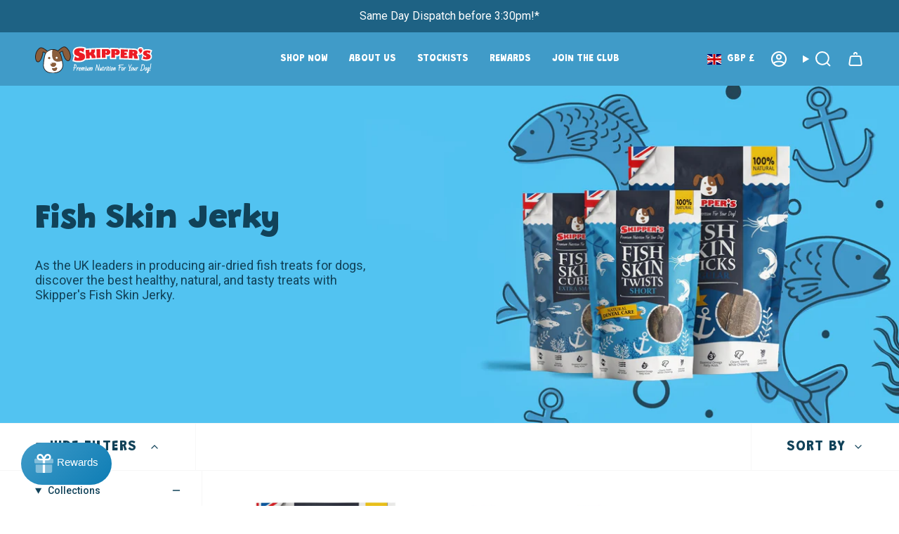

--- FILE ---
content_type: text/html; charset=utf-8
request_url: https://www.skipperspetproducts.com/collections/fish-skin-jerky
body_size: 68420
content:
<!doctype html>
<html class="no-js no-touch supports-no-cookies" lang="en">
  <head>

    <script type="application/vnd.locksmith+json" data-locksmith>{"version":"v254","locked":false,"initialized":true,"scope":"collection","access_granted":true,"access_denied":false,"requires_customer":false,"manual_lock":false,"remote_lock":false,"has_timeout":false,"remote_rendered":null,"hide_resource":false,"hide_links_to_resource":false,"transparent":true,"locks":{"all":[],"opened":[]},"keys":[],"keys_signature":"8c01a9bdc358bfe266ae0822418a03df4b7f7bf2bca45b43a3157f4eb48fda71","state":{"template":"collection","theme":178702811517,"product":null,"collection":"fish-skin-jerky","page":null,"blog":null,"article":null,"app":null},"now":1768815749,"path":"\/collections\/fish-skin-jerky","locale_root_url":"\/","canonical_url":"https:\/\/www.skipperspetproducts.com\/collections\/fish-skin-jerky","customer_id":null,"customer_id_signature":"8c01a9bdc358bfe266ae0822418a03df4b7f7bf2bca45b43a3157f4eb48fda71","cart":null}</script><script data-locksmith>!function(){undefined;!function(){var s=window.Locksmith={},e=document.querySelector('script[type="application/vnd.locksmith+json"]'),n=e&&e.innerHTML;if(s.state={},s.util={},s.loading=!1,n)try{s.state=JSON.parse(n)}catch(d){}if(document.addEventListener&&document.querySelector){var o,i,a,t=[76,79,67,75,83,77,73,84,72,49,49],c=function(){i=t.slice(0)},l="style",r=function(e){e&&27!==e.keyCode&&"click"!==e.type||(document.removeEventListener("keydown",r),document.removeEventListener("click",r),o&&document.body.removeChild(o),o=null)};c(),document.addEventListener("keyup",function(e){if(e.keyCode===i[0]){if(clearTimeout(a),i.shift(),0<i.length)return void(a=setTimeout(c,1e3));c(),r(),(o=document.createElement("div"))[l].width="50%",o[l].maxWidth="1000px",o[l].height="85%",o[l].border="1px rgba(0, 0, 0, 0.2) solid",o[l].background="rgba(255, 255, 255, 0.99)",o[l].borderRadius="4px",o[l].position="fixed",o[l].top="50%",o[l].left="50%",o[l].transform="translateY(-50%) translateX(-50%)",o[l].boxShadow="0 2px 5px rgba(0, 0, 0, 0.3), 0 0 100vh 100vw rgba(0, 0, 0, 0.5)",o[l].zIndex="2147483645";var t=document.createElement("textarea");t.value=JSON.stringify(JSON.parse(n),null,2),t[l].border="none",t[l].display="block",t[l].boxSizing="border-box",t[l].width="100%",t[l].height="100%",t[l].background="transparent",t[l].padding="22px",t[l].fontFamily="monospace",t[l].fontSize="14px",t[l].color="#333",t[l].resize="none",t[l].outline="none",t.readOnly=!0,o.appendChild(t),document.body.appendChild(o),t.addEventListener("click",function(e){e.stopImmediatePropagation()}),t.select(),document.addEventListener("keydown",r),document.addEventListener("click",r)}})}s.isEmbedded=-1!==window.location.search.indexOf("_ab=0&_fd=0&_sc=1"),s.path=s.state.path||window.location.pathname,s.basePath=s.state.locale_root_url.concat("/apps/locksmith").replace(/^\/\//,"/"),s.reloading=!1,s.util.console=window.console||{log:function(){},error:function(){}},s.util.makeUrl=function(e,t){var n,o=s.basePath+e,i=[],a=s.cache();for(n in a)i.push(n+"="+encodeURIComponent(a[n]));for(n in t)i.push(n+"="+encodeURIComponent(t[n]));return s.state.customer_id&&(i.push("customer_id="+encodeURIComponent(s.state.customer_id)),i.push("customer_id_signature="+encodeURIComponent(s.state.customer_id_signature))),o+=(-1===o.indexOf("?")?"?":"&")+i.join("&")},s._initializeCallbacks=[],s.on=function(e,t){if("initialize"!==e)throw'Locksmith.on() currently only supports the "initialize" event';s._initializeCallbacks.push(t)},s.initializeSession=function(e){if(!s.isEmbedded){var t=!1,n=!0,o=!0;(e=e||{}).silent&&(o=n=!(t=!0)),s.ping({silent:t,spinner:n,reload:o,callback:function(){s._initializeCallbacks.forEach(function(e){e()})}})}},s.cache=function(e){var t={};try{var n=function i(e){return(document.cookie.match("(^|; )"+e+"=([^;]*)")||0)[2]};t=JSON.parse(decodeURIComponent(n("locksmith-params")||"{}"))}catch(d){}if(e){for(var o in e)t[o]=e[o];document.cookie="locksmith-params=; expires=Thu, 01 Jan 1970 00:00:00 GMT; path=/",document.cookie="locksmith-params="+encodeURIComponent(JSON.stringify(t))+"; path=/"}return t},s.cache.cart=s.state.cart,s.cache.cartLastSaved=null,s.params=s.cache(),s.util.reload=function(){s.reloading=!0;try{window.location.href=window.location.href.replace(/#.*/,"")}catch(d){s.util.console.error("Preferred reload method failed",d),window.location.reload()}},s.cache.saveCart=function(e){if(!s.cache.cart||s.cache.cart===s.cache.cartLastSaved)return e?e():null;var t=s.cache.cartLastSaved;s.cache.cartLastSaved=s.cache.cart,fetch("/cart/update.js",{method:"POST",headers:{"Content-Type":"application/json",Accept:"application/json"},body:JSON.stringify({attributes:{locksmith:s.cache.cart}})}).then(function(e){if(!e.ok)throw new Error("Cart update failed: "+e.status);return e.json()}).then(function(){e&&e()})["catch"](function(e){if(s.cache.cartLastSaved=t,!s.reloading)throw e})},s.util.spinnerHTML='<style>body{background:#FFF}@keyframes spin{from{transform:rotate(0deg)}to{transform:rotate(360deg)}}#loading{display:flex;width:100%;height:50vh;color:#777;align-items:center;justify-content:center}#loading .spinner{display:block;animation:spin 600ms linear infinite;position:relative;width:50px;height:50px}#loading .spinner-ring{stroke:currentColor;stroke-dasharray:100%;stroke-width:2px;stroke-linecap:round;fill:none}</style><div id="loading"><div class="spinner"><svg width="100%" height="100%"><svg preserveAspectRatio="xMinYMin"><circle class="spinner-ring" cx="50%" cy="50%" r="45%"></circle></svg></svg></div></div>',s.util.clobberBody=function(e){document.body.innerHTML=e},s.util.clobberDocument=function(e){e.responseText&&(e=e.responseText),document.documentElement&&document.removeChild(document.documentElement);var t=document.open("text/html","replace");t.writeln(e),t.close(),setTimeout(function(){var e=t.querySelector("[autofocus]");e&&e.focus()},100)},s.util.serializeForm=function(e){if(e&&"FORM"===e.nodeName){var t,n,o={};for(t=e.elements.length-1;0<=t;t-=1)if(""!==e.elements[t].name)switch(e.elements[t].nodeName){case"INPUT":switch(e.elements[t].type){default:case"text":case"hidden":case"password":case"button":case"reset":case"submit":o[e.elements[t].name]=e.elements[t].value;break;case"checkbox":case"radio":e.elements[t].checked&&(o[e.elements[t].name]=e.elements[t].value);break;case"file":}break;case"TEXTAREA":o[e.elements[t].name]=e.elements[t].value;break;case"SELECT":switch(e.elements[t].type){case"select-one":o[e.elements[t].name]=e.elements[t].value;break;case"select-multiple":for(n=e.elements[t].options.length-1;0<=n;n-=1)e.elements[t].options[n].selected&&(o[e.elements[t].name]=e.elements[t].options[n].value)}break;case"BUTTON":switch(e.elements[t].type){case"reset":case"submit":case"button":o[e.elements[t].name]=e.elements[t].value}}return o}},s.util.on=function(e,a,s,t){t=t||document;var c="locksmith-"+e+a,n=function(e){var t=e.target,n=e.target.parentElement,o=t&&t.className&&(t.className.baseVal||t.className)||"",i=n&&n.className&&(n.className.baseVal||n.className)||"";("string"==typeof o&&-1!==o.split(/\s+/).indexOf(a)||"string"==typeof i&&-1!==i.split(/\s+/).indexOf(a))&&!e[c]&&(e[c]=!0,s(e))};t.attachEvent?t.attachEvent(e,n):t.addEventListener(e,n,!1)},s.util.enableActions=function(e){s.util.on("click","locksmith-action",function(e){e.preventDefault();var t=e.target;t.dataset.confirmWith&&!confirm(t.dataset.confirmWith)||(t.disabled=!0,t.innerText=t.dataset.disableWith,s.post("/action",t.dataset.locksmithParams,{spinner:!1,type:"text",success:function(e){(e=JSON.parse(e.responseText)).message&&alert(e.message),s.util.reload()}}))},e)},s.util.inject=function(e,t){var n=["data","locksmith","append"];if(-1!==t.indexOf(n.join("-"))){var o=document.createElement("div");o.innerHTML=t,e.appendChild(o)}else e.innerHTML=t;var i,a,s=e.querySelectorAll("script");for(a=0;a<s.length;++a){i=s[a];var c=document.createElement("script");if(i.type&&(c.type=i.type),i.src)c.src=i.src;else{var l=document.createTextNode(i.innerHTML);c.appendChild(l)}e.appendChild(c)}var r=e.querySelector("[autofocus]");r&&r.focus()},s.post=function(e,t,n){!1!==(n=n||{}).spinner&&s.util.clobberBody(s.util.spinnerHTML);var o={};n.container===document?(o.layout=1,n.success=function(e){s.util.clobberDocument(e)}):n.container&&(o.layout=0,n.success=function(e){var t=document.getElementById(n.container);s.util.inject(t,e),t.id===t.firstChild.id&&t.parentElement.replaceChild(t.firstChild,t)}),n.form_type&&(t.form_type=n.form_type),n.include_layout_classes!==undefined&&(t.include_layout_classes=n.include_layout_classes),n.lock_id!==undefined&&(t.lock_id=n.lock_id),s.loading=!0;var i=s.util.makeUrl(e,o),a="json"===n.type||"text"===n.type;fetch(i,{method:"POST",headers:{"Content-Type":"application/json",Accept:a?"application/json":"text/html"},body:JSON.stringify(t)}).then(function(e){if(!e.ok)throw new Error("Request failed: "+e.status);return e.text()}).then(function(e){var t=n.success||s.util.clobberDocument;t(a?{responseText:e}:e)})["catch"](function(e){if(!s.reloading)if("dashboard.weglot.com"!==window.location.host){if(!n.silent)throw alert("Something went wrong! Please refresh and try again."),e;console.error(e)}else console.error(e)})["finally"](function(){s.loading=!1})},s.postResource=function(e,t){e.path=s.path,e.search=window.location.search,e.state=s.state,e.passcode&&(e.passcode=e.passcode.trim()),e.email&&(e.email=e.email.trim()),e.state.cart=s.cache.cart,e.locksmith_json=s.jsonTag,e.locksmith_json_signature=s.jsonTagSignature,s.post("/resource",e,t)},s.ping=function(e){if(!s.isEmbedded){e=e||{};s.post("/ping",{path:s.path,search:window.location.search,state:s.state},{spinner:!!e.spinner,silent:"undefined"==typeof e.silent||e.silent,type:"text",success:function(e){e&&e.responseText?(e=JSON.parse(e.responseText)).messages&&0<e.messages.length&&s.showMessages(e.messages):console.error("[Locksmith] Invalid result in ping callback:",e)}})}},s.timeoutMonitor=function(){var e=s.cache.cart;s.ping({callback:function(){e!==s.cache.cart||setTimeout(function(){s.timeoutMonitor()},6e4)}})},s.showMessages=function(e){var t=document.createElement("div");t.style.position="fixed",t.style.left=0,t.style.right=0,t.style.bottom="-50px",t.style.opacity=0,t.style.background="#191919",t.style.color="#ddd",t.style.transition="bottom 0.2s, opacity 0.2s",t.style.zIndex=999999,t.innerHTML="        <style>          .locksmith-ab .locksmith-b { display: none; }          .locksmith-ab.toggled .locksmith-b { display: flex; }          .locksmith-ab.toggled .locksmith-a { display: none; }          .locksmith-flex { display: flex; flex-wrap: wrap; justify-content: space-between; align-items: center; padding: 10px 20px; }          .locksmith-message + .locksmith-message { border-top: 1px #555 solid; }          .locksmith-message a { color: inherit; font-weight: bold; }          .locksmith-message a:hover { color: inherit; opacity: 0.8; }          a.locksmith-ab-toggle { font-weight: inherit; text-decoration: underline; }          .locksmith-text { flex-grow: 1; }          .locksmith-cta { flex-grow: 0; text-align: right; }          .locksmith-cta button { transform: scale(0.8); transform-origin: left; }          .locksmith-cta > * { display: block; }          .locksmith-cta > * + * { margin-top: 10px; }          .locksmith-message a.locksmith-close { flex-grow: 0; text-decoration: none; margin-left: 15px; font-size: 30px; font-family: monospace; display: block; padding: 2px 10px; }                    @media screen and (max-width: 600px) {            .locksmith-wide-only { display: none !important; }            .locksmith-flex { padding: 0 15px; }            .locksmith-flex > * { margin-top: 5px; margin-bottom: 5px; }            .locksmith-cta { text-align: left; }          }                    @media screen and (min-width: 601px) {            .locksmith-narrow-only { display: none !important; }          }        </style>      "+e.map(function(e){return'<div class="locksmith-message">'+e+"</div>"}).join(""),document.body.appendChild(t),document.body.style.position="relative",document.body.parentElement.style.paddingBottom=t.offsetHeight+"px",setTimeout(function(){t.style.bottom=0,t.style.opacity=1},50),s.util.on("click","locksmith-ab-toggle",function(e){e.preventDefault();for(var t=e.target.parentElement;-1===t.className.split(" ").indexOf("locksmith-ab");)t=t.parentElement;-1!==t.className.split(" ").indexOf("toggled")?t.className=t.className.replace("toggled",""):t.className=t.className+" toggled"}),s.util.enableActions(t)}}()}();</script>
      <script data-locksmith>Locksmith.cache.cart=null</script>

  <script data-locksmith>Locksmith.jsonTag="{\"version\":\"v254\",\"locked\":false,\"initialized\":true,\"scope\":\"collection\",\"access_granted\":true,\"access_denied\":false,\"requires_customer\":false,\"manual_lock\":false,\"remote_lock\":false,\"has_timeout\":false,\"remote_rendered\":null,\"hide_resource\":false,\"hide_links_to_resource\":false,\"transparent\":true,\"locks\":{\"all\":[],\"opened\":[]},\"keys\":[],\"keys_signature\":\"8c01a9bdc358bfe266ae0822418a03df4b7f7bf2bca45b43a3157f4eb48fda71\",\"state\":{\"template\":\"collection\",\"theme\":178702811517,\"product\":null,\"collection\":\"fish-skin-jerky\",\"page\":null,\"blog\":null,\"article\":null,\"app\":null},\"now\":1768815749,\"path\":\"\\\/collections\\\/fish-skin-jerky\",\"locale_root_url\":\"\\\/\",\"canonical_url\":\"https:\\\/\\\/www.skipperspetproducts.com\\\/collections\\\/fish-skin-jerky\",\"customer_id\":null,\"customer_id_signature\":\"8c01a9bdc358bfe266ae0822418a03df4b7f7bf2bca45b43a3157f4eb48fda71\",\"cart\":null}";Locksmith.jsonTagSignature="d2cbbbcc83967a0d064f2647daef6a7d74556cb357c79d60b9928cc86b292c4b"</script>
    <!-- Google Tag Manager -->
<script>(function(w,d,s,l,i){w[l]=w[l]||[];w[l].push({'gtm.start':
new Date().getTime(),event:'gtm.js'});var f=d.getElementsByTagName(s)[0],
j=d.createElement(s),dl=l!='dataLayer'?'&l='+l:'';j.async=true;j.src=
'https://www.googletagmanager.com/gtm.js?id='+i+dl;f.parentNode.insertBefore(j,f);
})(window,document,'script','dataLayer','GTM-MJ5VGF');</script>
<!-- End Google Tag Manager --><meta charset="UTF-8">
<meta http-equiv="X-UA-Compatible" content="IE=edge">
<meta name="viewport" content="width=device-width,initial-scale=1"><meta name="theme-color" content="#409bc8">



 <link rel="canonical" href="https://www.skipperspetproducts.com/collections/fish-skin-jerky" /> 



<!-- ======================= Broadcast Theme V6.1.0 ========================= -->


  <link rel="icon" type="image/png" href="//www.skipperspetproducts.com/cdn/shop/files/favicon.png?crop=center&height=32&v=1746518578&width=32">

<link rel="preconnect" href="https://fonts.shopifycdn.com" crossorigin><!-- Title and description ================================================ -->


<!-- No follow -->
  
  










  

<title>
    
    Fish Skin Jerky | Dried Treats For Your Dog | Skippers
    
    


      
  </title>


<meta name="description" content="Discover Skippers’ fish skin jerky! Air-dried at low temperatures, these low-fat natural treats lock in nutrients, offering a tasty &amp; healthy option for all dogs.">


<meta property="og:site_name" content="Skipper&#39;s Pet Products">
<meta property="og:url" content="https://www.skipperspetproducts.com/collections/fish-skin-jerky"><meta property="og:title" content="Fish Skin Jerky | Dried Treats For Your Dog | Skippers">
<meta property="og:type" content="product.group">
<meta property="og:description" content="Discover Skippers’ fish skin jerky! Air-dried at low temperatures, these low-fat natural treats lock in nutrients, offering a tasty &amp; healthy option for all dogs.">
<meta property="og:image" content="http://www.skipperspetproducts.com/cdn/shop/collections/fish-skin-jerky-9414747.jpg?v=1758725266">
<meta property="og:image:secure_url" content="https://www.skipperspetproducts.com/cdn/shop/collections/fish-skin-jerky-9414747.jpg?v=1758725266">
<meta property="og:image:width" content="3200">
  <meta property="og:image:height" content="1200"><meta name="twitter:card" content="summary_large_image"><meta name="twitter:title" content="Fish Skin Jerky | Dried Treats For Your Dog | Skippers">
<meta name="twitter:description" content="Discover Skippers’ fish skin jerky! Air-dried at low temperatures, these low-fat natural treats lock in nutrients, offering a tasty &amp; healthy option for all dogs.">

<!-- CSS ================================================================== -->
<style data-shopify>
  @font-face {
  font-family: Grandstander;
  font-weight: 900;
  font-style: normal;
  font-display: swap;
  src: url("//www.skipperspetproducts.com/cdn/fonts/grandstander/grandstander_n9.b71bbcfa45105bb5f4c79f0128ebbc2530c7fcd5.woff2") format("woff2"),
       url("//www.skipperspetproducts.com/cdn/fonts/grandstander/grandstander_n9.e419232c1a533f4520ed4b85c1c75147ca175bb4.woff") format("woff");
}

  @font-face {
  font-family: Roboto;
  font-weight: 400;
  font-style: normal;
  font-display: swap;
  src: url("//www.skipperspetproducts.com/cdn/fonts/roboto/roboto_n4.2019d890f07b1852f56ce63ba45b2db45d852cba.woff2") format("woff2"),
       url("//www.skipperspetproducts.com/cdn/fonts/roboto/roboto_n4.238690e0007583582327135619c5f7971652fa9d.woff") format("woff");
}

  @font-face {
  font-family: Grandstander;
  font-weight: 800;
  font-style: normal;
  font-display: swap;
  src: url("//www.skipperspetproducts.com/cdn/fonts/grandstander/grandstander_n8.b690a0285e8953c101b22a6aaa7abb4bfe6d5f8f.woff2") format("woff2"),
       url("//www.skipperspetproducts.com/cdn/fonts/grandstander/grandstander_n8.3df5d64da1b06e1d9809aabff16dceb5fe9b37d1.woff") format("woff");
}

  @font-face {
  font-family: Grandstander;
  font-weight: 800;
  font-style: normal;
  font-display: swap;
  src: url("//www.skipperspetproducts.com/cdn/fonts/grandstander/grandstander_n8.b690a0285e8953c101b22a6aaa7abb4bfe6d5f8f.woff2") format("woff2"),
       url("//www.skipperspetproducts.com/cdn/fonts/grandstander/grandstander_n8.3df5d64da1b06e1d9809aabff16dceb5fe9b37d1.woff") format("woff");
}

  @font-face {
  font-family: Grandstander;
  font-weight: 800;
  font-style: normal;
  font-display: swap;
  src: url("//www.skipperspetproducts.com/cdn/fonts/grandstander/grandstander_n8.b690a0285e8953c101b22a6aaa7abb4bfe6d5f8f.woff2") format("woff2"),
       url("//www.skipperspetproducts.com/cdn/fonts/grandstander/grandstander_n8.3df5d64da1b06e1d9809aabff16dceb5fe9b37d1.woff") format("woff");
}


  
    @font-face {
  font-family: Roboto;
  font-weight: 500;
  font-style: normal;
  font-display: swap;
  src: url("//www.skipperspetproducts.com/cdn/fonts/roboto/roboto_n5.250d51708d76acbac296b0e21ede8f81de4e37aa.woff2") format("woff2"),
       url("//www.skipperspetproducts.com/cdn/fonts/roboto/roboto_n5.535e8c56f4cbbdea416167af50ab0ff1360a3949.woff") format("woff");
}

  

  
    @font-face {
  font-family: Roboto;
  font-weight: 400;
  font-style: italic;
  font-display: swap;
  src: url("//www.skipperspetproducts.com/cdn/fonts/roboto/roboto_i4.57ce898ccda22ee84f49e6b57ae302250655e2d4.woff2") format("woff2"),
       url("//www.skipperspetproducts.com/cdn/fonts/roboto/roboto_i4.b21f3bd061cbcb83b824ae8c7671a82587b264bf.woff") format("woff");
}

  

  
    @font-face {
  font-family: Roboto;
  font-weight: 500;
  font-style: italic;
  font-display: swap;
  src: url("//www.skipperspetproducts.com/cdn/fonts/roboto/roboto_i5.0ae24363bf5844e2ee3295d84078d36c9bd0faf4.woff2") format("woff2"),
       url("//www.skipperspetproducts.com/cdn/fonts/roboto/roboto_i5.a9cdb6a43048799fe739d389c60b64059e33cf12.woff") format("woff");
}

  

  
    @font-face {
  font-family: Grandstander;
  font-weight: 900;
  font-style: normal;
  font-display: swap;
  src: url("//www.skipperspetproducts.com/cdn/fonts/grandstander/grandstander_n9.b71bbcfa45105bb5f4c79f0128ebbc2530c7fcd5.woff2") format("woff2"),
       url("//www.skipperspetproducts.com/cdn/fonts/grandstander/grandstander_n9.e419232c1a533f4520ed4b85c1c75147ca175bb4.woff") format("woff");
}

  

  

  
    :root,
    .color-scheme-1 {--COLOR-BG-GRADIENT: #ffffff;
      --COLOR-BG: #ffffff;
      --COLOR-BG-RGB: 255, 255, 255;

      --COLOR-BG-ACCENT: #ffffff;
      --COLOR-BG-ACCENT-LIGHTEN: #ffffff;

      /* === Link Color ===*/

      --COLOR-LINK: #282c2e;
      --COLOR-LINK-HOVER: rgba(40, 44, 46, 0.7);
      --COLOR-LINK-OPPOSITE: #ffffff;

      --COLOR-TEXT: #212121;
      --COLOR-TEXT-HOVER: rgba(33, 33, 33, 0.7);
      --COLOR-TEXT-LIGHT: #646464;
      --COLOR-TEXT-DARK: #000000;
      --COLOR-TEXT-A5:  rgba(33, 33, 33, 0.05);
      --COLOR-TEXT-A35: rgba(33, 33, 33, 0.35);
      --COLOR-TEXT-A50: rgba(33, 33, 33, 0.5);
      --COLOR-TEXT-A80: rgba(33, 33, 33, 0.8);


      --COLOR-BORDER: rgb(233, 233, 233);
      --COLOR-BORDER-LIGHT: #f2f2f2;
      --COLOR-BORDER-DARK: #b6b6b6;
      --COLOR-BORDER-HAIRLINE: #f7f7f7;

      --overlay-bg: #000000;

      /* === Bright color ===*/
      --COLOR-ACCENT: #409bc8;
      --COLOR-ACCENT-HOVER: #21729b;
      --COLOR-ACCENT-FADE: rgba(64, 155, 200, 0.05);
      --COLOR-ACCENT-LIGHT: #addcf4;

      /* === Default Cart Gradient ===*/

      --FREE-SHIPPING-GRADIENT: linear-gradient(to right, var(--COLOR-ACCENT-LIGHT) 0%, var(--accent) 100%);

      /* === Buttons ===*/
      --BTN-PRIMARY-BG: #409bc8;
      --BTN-PRIMARY-TEXT: #ffffff;
      --BTN-PRIMARY-BORDER: #409bc8;

      
      
        --BTN-PRIMARY-BG-BRIGHTER: #358eb9;
      

      --BTN-SECONDARY-BG: #1e6284;
      --BTN-SECONDARY-TEXT: #ffffff;
      --BTN-SECONDARY-BORDER: #1e6284;

      
      
        --BTN-SECONDARY-BG-BRIGHTER: #19536f;
      

      
--COLOR-BG-BRIGHTER: #f2f2f2;

      --COLOR-BG-ALPHA-25: rgba(255, 255, 255, 0.25);
      --COLOR-BG-TRANSPARENT: rgba(255, 255, 255, 0);--COLOR-FOOTER-BG-HAIRLINE: #f7f7f7;

      /* Dynamic color variables */
      --accent: var(--COLOR-ACCENT);
      --accent-fade: var(--COLOR-ACCENT-FADE);
      --accent-hover: var(--COLOR-ACCENT-HOVER);
      --border: var(--COLOR-BORDER);
      --border-dark: var(--COLOR-BORDER-DARK);
      --border-light: var(--COLOR-BORDER-LIGHT);
      --border-hairline: var(--COLOR-BORDER-HAIRLINE);
      --bg: var(--COLOR-BG-GRADIENT, var(--COLOR-BG));
      --bg-accent: var(--COLOR-BG-ACCENT);
      --bg-accent-lighten: var(--COLOR-BG-ACCENT-LIGHTEN);
      --icons: var(--COLOR-TEXT);
      --link: var(--COLOR-LINK);
      --link-hover: var(--COLOR-LINK-HOVER);
      --link-opposite: var(--COLOR-LINK-OPPOSITE);
      --text: var(--COLOR-TEXT);
      --text-dark: var(--COLOR-TEXT-DARK);
      --text-light: var(--COLOR-TEXT-LIGHT);
      --text-hover: var(--COLOR-TEXT-HOVER);
      --text-a5: var(--COLOR-TEXT-A5);
      --text-a35: var(--COLOR-TEXT-A35);
      --text-a50: var(--COLOR-TEXT-A50);
      --text-a80: var(--COLOR-TEXT-A80);
    }
  
    
    .color-scheme-2 {--COLOR-BG-GRADIENT: #1e6284;
      --COLOR-BG: #1e6284;
      --COLOR-BG-RGB: 30, 98, 132;

      --COLOR-BG-ACCENT: #409bc8;
      --COLOR-BG-ACCENT-LIGHTEN: #7bbad9;

      /* === Link Color ===*/

      --COLOR-LINK: #ffffff;
      --COLOR-LINK-HOVER: rgba(255, 255, 255, 0.7);
      --COLOR-LINK-OPPOSITE: #000000;

      --COLOR-TEXT: #ffffff;
      --COLOR-TEXT-HOVER: rgba(255, 255, 255, 0.7);
      --COLOR-TEXT-LIGHT: #bcd0da;
      --COLOR-TEXT-DARK: #d9d9d9;
      --COLOR-TEXT-A5:  rgba(255, 255, 255, 0.05);
      --COLOR-TEXT-A35: rgba(255, 255, 255, 0.35);
      --COLOR-TEXT-A50: rgba(255, 255, 255, 0.5);
      --COLOR-TEXT-A80: rgba(255, 255, 255, 0.8);


      --COLOR-BORDER: rgb(209, 208, 206);
      --COLOR-BORDER-LIGHT: #89a4b0;
      --COLOR-BORDER-DARK: #a09e99;
      --COLOR-BORDER-HAIRLINE: #1b5978;

      --overlay-bg: #644d3e;

      /* === Bright color ===*/
      --COLOR-ACCENT: #ab8c52;
      --COLOR-ACCENT-HOVER: #806430;
      --COLOR-ACCENT-FADE: rgba(171, 140, 82, 0.05);
      --COLOR-ACCENT-LIGHT: #e8d4ae;

      /* === Default Cart Gradient ===*/

      --FREE-SHIPPING-GRADIENT: linear-gradient(to right, var(--COLOR-ACCENT-LIGHT) 0%, var(--accent) 100%);

      /* === Buttons ===*/
      --BTN-PRIMARY-BG: #409bc8;
      --BTN-PRIMARY-TEXT: #ffffff;
      --BTN-PRIMARY-BORDER: #409bc8;

      
      
        --BTN-PRIMARY-BG-BRIGHTER: #358eb9;
      

      --BTN-SECONDARY-BG: #ffffff;
      --BTN-SECONDARY-TEXT: #000000;
      --BTN-SECONDARY-BORDER: #ab8c52;

      
      
        --BTN-SECONDARY-BG-BRIGHTER: #f2f2f2;
      

      
--COLOR-BG-BRIGHTER: #19536f;

      --COLOR-BG-ALPHA-25: rgba(30, 98, 132, 0.25);
      --COLOR-BG-TRANSPARENT: rgba(30, 98, 132, 0);--COLOR-FOOTER-BG-HAIRLINE: #216b90;

      /* Dynamic color variables */
      --accent: var(--COLOR-ACCENT);
      --accent-fade: var(--COLOR-ACCENT-FADE);
      --accent-hover: var(--COLOR-ACCENT-HOVER);
      --border: var(--COLOR-BORDER);
      --border-dark: var(--COLOR-BORDER-DARK);
      --border-light: var(--COLOR-BORDER-LIGHT);
      --border-hairline: var(--COLOR-BORDER-HAIRLINE);
      --bg: var(--COLOR-BG-GRADIENT, var(--COLOR-BG));
      --bg-accent: var(--COLOR-BG-ACCENT);
      --bg-accent-lighten: var(--COLOR-BG-ACCENT-LIGHTEN);
      --icons: var(--COLOR-TEXT);
      --link: var(--COLOR-LINK);
      --link-hover: var(--COLOR-LINK-HOVER);
      --link-opposite: var(--COLOR-LINK-OPPOSITE);
      --text: var(--COLOR-TEXT);
      --text-dark: var(--COLOR-TEXT-DARK);
      --text-light: var(--COLOR-TEXT-LIGHT);
      --text-hover: var(--COLOR-TEXT-HOVER);
      --text-a5: var(--COLOR-TEXT-A5);
      --text-a35: var(--COLOR-TEXT-A35);
      --text-a50: var(--COLOR-TEXT-A50);
      --text-a80: var(--COLOR-TEXT-A80);
    }
  
    
    .color-scheme-3 {--COLOR-BG-GRADIENT: #ffffff;
      --COLOR-BG: #ffffff;
      --COLOR-BG-RGB: 255, 255, 255;

      --COLOR-BG-ACCENT: #ffffff;
      --COLOR-BG-ACCENT-LIGHTEN: #ffffff;

      /* === Link Color ===*/

      --COLOR-LINK: #409bc8;
      --COLOR-LINK-HOVER: rgba(64, 155, 200, 0.7);
      --COLOR-LINK-OPPOSITE: #ffffff;

      --COLOR-TEXT: #114259;
      --COLOR-TEXT-HOVER: rgba(17, 66, 89, 0.7);
      --COLOR-TEXT-LIGHT: #587b8b;
      --COLOR-TEXT-DARK: #03131a;
      --COLOR-TEXT-A5:  rgba(17, 66, 89, 0.05);
      --COLOR-TEXT-A35: rgba(17, 66, 89, 0.35);
      --COLOR-TEXT-A50: rgba(17, 66, 89, 0.5);
      --COLOR-TEXT-A80: rgba(17, 66, 89, 0.8);


      --COLOR-BORDER: rgb(247, 247, 247);
      --COLOR-BORDER-LIGHT: #fafafa;
      --COLOR-BORDER-DARK: #c4c4c4;
      --COLOR-BORDER-HAIRLINE: #f7f7f7;

      --overlay-bg: #000000;

      /* === Bright color ===*/
      --COLOR-ACCENT: #409bc8;
      --COLOR-ACCENT-HOVER: #21729b;
      --COLOR-ACCENT-FADE: rgba(64, 155, 200, 0.05);
      --COLOR-ACCENT-LIGHT: #addcf4;

      /* === Default Cart Gradient ===*/

      --FREE-SHIPPING-GRADIENT: linear-gradient(to right, var(--COLOR-ACCENT-LIGHT) 0%, var(--accent) 100%);

      /* === Buttons ===*/
      --BTN-PRIMARY-BG: #409bc8;
      --BTN-PRIMARY-TEXT: #ffffff;
      --BTN-PRIMARY-BORDER: #409bc8;

      
      
        --BTN-PRIMARY-BG-BRIGHTER: #358eb9;
      

      --BTN-SECONDARY-BG: #1e6284;
      --BTN-SECONDARY-TEXT: #ffffff;
      --BTN-SECONDARY-BORDER: #1e6284;

      
      
        --BTN-SECONDARY-BG-BRIGHTER: #19536f;
      

      
--COLOR-BG-BRIGHTER: #f2f2f2;

      --COLOR-BG-ALPHA-25: rgba(255, 255, 255, 0.25);
      --COLOR-BG-TRANSPARENT: rgba(255, 255, 255, 0);--COLOR-FOOTER-BG-HAIRLINE: #f7f7f7;

      /* Dynamic color variables */
      --accent: var(--COLOR-ACCENT);
      --accent-fade: var(--COLOR-ACCENT-FADE);
      --accent-hover: var(--COLOR-ACCENT-HOVER);
      --border: var(--COLOR-BORDER);
      --border-dark: var(--COLOR-BORDER-DARK);
      --border-light: var(--COLOR-BORDER-LIGHT);
      --border-hairline: var(--COLOR-BORDER-HAIRLINE);
      --bg: var(--COLOR-BG-GRADIENT, var(--COLOR-BG));
      --bg-accent: var(--COLOR-BG-ACCENT);
      --bg-accent-lighten: var(--COLOR-BG-ACCENT-LIGHTEN);
      --icons: var(--COLOR-TEXT);
      --link: var(--COLOR-LINK);
      --link-hover: var(--COLOR-LINK-HOVER);
      --link-opposite: var(--COLOR-LINK-OPPOSITE);
      --text: var(--COLOR-TEXT);
      --text-dark: var(--COLOR-TEXT-DARK);
      --text-light: var(--COLOR-TEXT-LIGHT);
      --text-hover: var(--COLOR-TEXT-HOVER);
      --text-a5: var(--COLOR-TEXT-A5);
      --text-a35: var(--COLOR-TEXT-A35);
      --text-a50: var(--COLOR-TEXT-A50);
      --text-a80: var(--COLOR-TEXT-A80);
    }
  
    
    .color-scheme-4 {--COLOR-BG-GRADIENT: #409bc8;
      --COLOR-BG: #409bc8;
      --COLOR-BG-RGB: 64, 155, 200;

      --COLOR-BG-ACCENT: #f5f2ec;
      --COLOR-BG-ACCENT-LIGHTEN: #ffffff;

      /* === Link Color ===*/

      --COLOR-LINK: #282c2e;
      --COLOR-LINK-HOVER: rgba(40, 44, 46, 0.7);
      --COLOR-LINK-OPPOSITE: #ffffff;

      --COLOR-TEXT: #ffffff;
      --COLOR-TEXT-HOVER: rgba(255, 255, 255, 0.7);
      --COLOR-TEXT-LIGHT: #c6e1ef;
      --COLOR-TEXT-DARK: #d9d9d9;
      --COLOR-TEXT-A5:  rgba(255, 255, 255, 0.05);
      --COLOR-TEXT-A35: rgba(255, 255, 255, 0.35);
      --COLOR-TEXT-A50: rgba(255, 255, 255, 0.5);
      --COLOR-TEXT-A80: rgba(255, 255, 255, 0.8);


      --COLOR-BORDER: rgb(243, 243, 243);
      --COLOR-BORDER-LIGHT: #abd0e2;
      --COLOR-BORDER-DARK: #c0c0c0;
      --COLOR-BORDER-HAIRLINE: #3894c1;

      --overlay-bg: #000000;

      /* === Bright color ===*/
      --COLOR-ACCENT: #ab8c52;
      --COLOR-ACCENT-HOVER: #806430;
      --COLOR-ACCENT-FADE: rgba(171, 140, 82, 0.05);
      --COLOR-ACCENT-LIGHT: #e8d4ae;

      /* === Default Cart Gradient ===*/

      --FREE-SHIPPING-GRADIENT: linear-gradient(to right, var(--COLOR-ACCENT-LIGHT) 0%, var(--accent) 100%);

      /* === Buttons ===*/
      --BTN-PRIMARY-BG: #005d9a;
      --BTN-PRIMARY-TEXT: #ffffff;
      --BTN-PRIMARY-BORDER: #ffffff;

      
      
        --BTN-PRIMARY-BG-BRIGHTER: #004e81;
      

      --BTN-SECONDARY-BG: #ab8c52;
      --BTN-SECONDARY-TEXT: #ffffff;
      --BTN-SECONDARY-BORDER: #ab8c52;

      
      
        --BTN-SECONDARY-BG-BRIGHTER: #9a7e4a;
      

      
--COLOR-BG-BRIGHTER: #358eb9;

      --COLOR-BG-ALPHA-25: rgba(64, 155, 200, 0.25);
      --COLOR-BG-TRANSPARENT: rgba(64, 155, 200, 0);--COLOR-FOOTER-BG-HAIRLINE: #3894c1;

      /* Dynamic color variables */
      --accent: var(--COLOR-ACCENT);
      --accent-fade: var(--COLOR-ACCENT-FADE);
      --accent-hover: var(--COLOR-ACCENT-HOVER);
      --border: var(--COLOR-BORDER);
      --border-dark: var(--COLOR-BORDER-DARK);
      --border-light: var(--COLOR-BORDER-LIGHT);
      --border-hairline: var(--COLOR-BORDER-HAIRLINE);
      --bg: var(--COLOR-BG-GRADIENT, var(--COLOR-BG));
      --bg-accent: var(--COLOR-BG-ACCENT);
      --bg-accent-lighten: var(--COLOR-BG-ACCENT-LIGHTEN);
      --icons: var(--COLOR-TEXT);
      --link: var(--COLOR-LINK);
      --link-hover: var(--COLOR-LINK-HOVER);
      --link-opposite: var(--COLOR-LINK-OPPOSITE);
      --text: var(--COLOR-TEXT);
      --text-dark: var(--COLOR-TEXT-DARK);
      --text-light: var(--COLOR-TEXT-LIGHT);
      --text-hover: var(--COLOR-TEXT-HOVER);
      --text-a5: var(--COLOR-TEXT-A5);
      --text-a35: var(--COLOR-TEXT-A35);
      --text-a50: var(--COLOR-TEXT-A50);
      --text-a80: var(--COLOR-TEXT-A80);
    }
  
    
    .color-scheme-5 {--COLOR-BG-GRADIENT: #1e6284;
      --COLOR-BG: #1e6284;
      --COLOR-BG-RGB: 30, 98, 132;

      --COLOR-BG-ACCENT: #f5f2ec;
      --COLOR-BG-ACCENT-LIGHTEN: #ffffff;

      /* === Link Color ===*/

      --COLOR-LINK: #ffffff;
      --COLOR-LINK-HOVER: rgba(255, 255, 255, 0.7);
      --COLOR-LINK-OPPOSITE: #000000;

      --COLOR-TEXT: #ffffff;
      --COLOR-TEXT-HOVER: rgba(255, 255, 255, 0.7);
      --COLOR-TEXT-LIGHT: #bcd0da;
      --COLOR-TEXT-DARK: #d9d9d9;
      --COLOR-TEXT-A5:  rgba(255, 255, 255, 0.05);
      --COLOR-TEXT-A35: rgba(255, 255, 255, 0.35);
      --COLOR-TEXT-A50: rgba(255, 255, 255, 0.5);
      --COLOR-TEXT-A80: rgba(255, 255, 255, 0.8);


      --COLOR-BORDER: rgb(243, 243, 243);
      --COLOR-BORDER-LIGHT: #9eb9c7;
      --COLOR-BORDER-DARK: #c0c0c0;
      --COLOR-BORDER-HAIRLINE: #1b5978;

      --overlay-bg: #000000;

      /* === Bright color ===*/
      --COLOR-ACCENT: #ab8c52;
      --COLOR-ACCENT-HOVER: #806430;
      --COLOR-ACCENT-FADE: rgba(171, 140, 82, 0.05);
      --COLOR-ACCENT-LIGHT: #e8d4ae;

      /* === Default Cart Gradient ===*/

      --FREE-SHIPPING-GRADIENT: linear-gradient(to right, var(--COLOR-ACCENT-LIGHT) 0%, var(--accent) 100%);

      /* === Buttons ===*/
      --BTN-PRIMARY-BG: #212121;
      --BTN-PRIMARY-TEXT: #ffffff;
      --BTN-PRIMARY-BORDER: #212121;

      
      
        --BTN-PRIMARY-BG-BRIGHTER: #3b3b3b;
      

      --BTN-SECONDARY-BG: #ab8c52;
      --BTN-SECONDARY-TEXT: #ffffff;
      --BTN-SECONDARY-BORDER: #ab8c52;

      
      
        --BTN-SECONDARY-BG-BRIGHTER: #9a7e4a;
      

      
--COLOR-BG-BRIGHTER: #19536f;

      --COLOR-BG-ALPHA-25: rgba(30, 98, 132, 0.25);
      --COLOR-BG-TRANSPARENT: rgba(30, 98, 132, 0);--COLOR-FOOTER-BG-HAIRLINE: #216b90;

      /* Dynamic color variables */
      --accent: var(--COLOR-ACCENT);
      --accent-fade: var(--COLOR-ACCENT-FADE);
      --accent-hover: var(--COLOR-ACCENT-HOVER);
      --border: var(--COLOR-BORDER);
      --border-dark: var(--COLOR-BORDER-DARK);
      --border-light: var(--COLOR-BORDER-LIGHT);
      --border-hairline: var(--COLOR-BORDER-HAIRLINE);
      --bg: var(--COLOR-BG-GRADIENT, var(--COLOR-BG));
      --bg-accent: var(--COLOR-BG-ACCENT);
      --bg-accent-lighten: var(--COLOR-BG-ACCENT-LIGHTEN);
      --icons: var(--COLOR-TEXT);
      --link: var(--COLOR-LINK);
      --link-hover: var(--COLOR-LINK-HOVER);
      --link-opposite: var(--COLOR-LINK-OPPOSITE);
      --text: var(--COLOR-TEXT);
      --text-dark: var(--COLOR-TEXT-DARK);
      --text-light: var(--COLOR-TEXT-LIGHT);
      --text-hover: var(--COLOR-TEXT-HOVER);
      --text-a5: var(--COLOR-TEXT-A5);
      --text-a35: var(--COLOR-TEXT-A35);
      --text-a50: var(--COLOR-TEXT-A50);
      --text-a80: var(--COLOR-TEXT-A80);
    }
  
    
    .color-scheme-6 {--COLOR-BG-GRADIENT: #fcfbf9;
      --COLOR-BG: #fcfbf9;
      --COLOR-BG-RGB: 252, 251, 249;

      --COLOR-BG-ACCENT: #f5f2ec;
      --COLOR-BG-ACCENT-LIGHTEN: #ffffff;

      /* === Link Color ===*/

      --COLOR-LINK: #282c2e;
      --COLOR-LINK-HOVER: rgba(40, 44, 46, 0.7);
      --COLOR-LINK-OPPOSITE: #ffffff;

      --COLOR-TEXT: #212121;
      --COLOR-TEXT-HOVER: rgba(33, 33, 33, 0.7);
      --COLOR-TEXT-LIGHT: #636262;
      --COLOR-TEXT-DARK: #000000;
      --COLOR-TEXT-A5:  rgba(33, 33, 33, 0.05);
      --COLOR-TEXT-A35: rgba(33, 33, 33, 0.35);
      --COLOR-TEXT-A50: rgba(33, 33, 33, 0.5);
      --COLOR-TEXT-A80: rgba(33, 33, 33, 0.8);


      --COLOR-BORDER: rgb(209, 208, 206);
      --COLOR-BORDER-LIGHT: #e2e1df;
      --COLOR-BORDER-DARK: #a09e99;
      --COLOR-BORDER-HAIRLINE: #f7f4ef;

      --overlay-bg: #000000;

      /* === Bright color ===*/
      --COLOR-ACCENT: #ab8c52;
      --COLOR-ACCENT-HOVER: #806430;
      --COLOR-ACCENT-FADE: rgba(171, 140, 82, 0.05);
      --COLOR-ACCENT-LIGHT: #e8d4ae;

      /* === Default Cart Gradient ===*/

      --FREE-SHIPPING-GRADIENT: linear-gradient(to right, var(--COLOR-ACCENT-LIGHT) 0%, var(--accent) 100%);

      /* === Buttons ===*/
      --BTN-PRIMARY-BG: #ffffff;
      --BTN-PRIMARY-TEXT: #212121;
      --BTN-PRIMARY-BORDER: #ffffff;

      
      
        --BTN-PRIMARY-BG-BRIGHTER: #f2f2f2;
      

      --BTN-SECONDARY-BG: #ab8c52;
      --BTN-SECONDARY-TEXT: #ffffff;
      --BTN-SECONDARY-BORDER: #ab8c52;

      
      
        --BTN-SECONDARY-BG-BRIGHTER: #9a7e4a;
      

      
--COLOR-BG-BRIGHTER: #f4f0e8;

      --COLOR-BG-ALPHA-25: rgba(252, 251, 249, 0.25);
      --COLOR-BG-TRANSPARENT: rgba(252, 251, 249, 0);--COLOR-FOOTER-BG-HAIRLINE: #f7f4ef;

      /* Dynamic color variables */
      --accent: var(--COLOR-ACCENT);
      --accent-fade: var(--COLOR-ACCENT-FADE);
      --accent-hover: var(--COLOR-ACCENT-HOVER);
      --border: var(--COLOR-BORDER);
      --border-dark: var(--COLOR-BORDER-DARK);
      --border-light: var(--COLOR-BORDER-LIGHT);
      --border-hairline: var(--COLOR-BORDER-HAIRLINE);
      --bg: var(--COLOR-BG-GRADIENT, var(--COLOR-BG));
      --bg-accent: var(--COLOR-BG-ACCENT);
      --bg-accent-lighten: var(--COLOR-BG-ACCENT-LIGHTEN);
      --icons: var(--COLOR-TEXT);
      --link: var(--COLOR-LINK);
      --link-hover: var(--COLOR-LINK-HOVER);
      --link-opposite: var(--COLOR-LINK-OPPOSITE);
      --text: var(--COLOR-TEXT);
      --text-dark: var(--COLOR-TEXT-DARK);
      --text-light: var(--COLOR-TEXT-LIGHT);
      --text-hover: var(--COLOR-TEXT-HOVER);
      --text-a5: var(--COLOR-TEXT-A5);
      --text-a35: var(--COLOR-TEXT-A35);
      --text-a50: var(--COLOR-TEXT-A50);
      --text-a80: var(--COLOR-TEXT-A80);
    }
  
    
    .color-scheme-7 {--COLOR-BG-GRADIENT: #779856;
      --COLOR-BG: #779856;
      --COLOR-BG-RGB: 119, 152, 86;

      --COLOR-BG-ACCENT: #f5f2ec;
      --COLOR-BG-ACCENT-LIGHTEN: #ffffff;

      /* === Link Color ===*/

      --COLOR-LINK: #282c2e;
      --COLOR-LINK-HOVER: rgba(40, 44, 46, 0.7);
      --COLOR-LINK-OPPOSITE: #ffffff;

      --COLOR-TEXT: #685a3f;
      --COLOR-TEXT-HOVER: rgba(104, 90, 63, 0.7);
      --COLOR-TEXT-LIGHT: #6d6d46;
      --COLOR-TEXT-DARK: #3d321e;
      --COLOR-TEXT-A5:  rgba(104, 90, 63, 0.05);
      --COLOR-TEXT-A35: rgba(104, 90, 63, 0.35);
      --COLOR-TEXT-A50: rgba(104, 90, 63, 0.5);
      --COLOR-TEXT-A80: rgba(104, 90, 63, 0.8);


      --COLOR-BORDER: rgb(209, 205, 196);
      --COLOR-BORDER-LIGHT: #adb898;
      --COLOR-BORDER-DARK: #a49c8b;
      --COLOR-BORDER-HAIRLINE: #6f8e50;

      --overlay-bg: #000000;

      /* === Bright color ===*/
      --COLOR-ACCENT: #ab8c52;
      --COLOR-ACCENT-HOVER: #806430;
      --COLOR-ACCENT-FADE: rgba(171, 140, 82, 0.05);
      --COLOR-ACCENT-LIGHT: #e8d4ae;

      /* === Default Cart Gradient ===*/

      --FREE-SHIPPING-GRADIENT: linear-gradient(to right, var(--COLOR-ACCENT-LIGHT) 0%, var(--accent) 100%);

      /* === Buttons ===*/
      --BTN-PRIMARY-BG: #4a692b;
      --BTN-PRIMARY-TEXT: #ffffff;
      --BTN-PRIMARY-BORDER: #212121;

      
      
        --BTN-PRIMARY-BG-BRIGHTER: #3d5724;
      

      --BTN-SECONDARY-BG: #ab8c52;
      --BTN-SECONDARY-TEXT: #ffffff;
      --BTN-SECONDARY-BORDER: #ab8c52;

      
      
        --BTN-SECONDARY-BG-BRIGHTER: #9a7e4a;
      

      
--COLOR-BG-BRIGHTER: #6a884d;

      --COLOR-BG-ALPHA-25: rgba(119, 152, 86, 0.25);
      --COLOR-BG-TRANSPARENT: rgba(119, 152, 86, 0);--COLOR-FOOTER-BG-HAIRLINE: #6f8e50;

      /* Dynamic color variables */
      --accent: var(--COLOR-ACCENT);
      --accent-fade: var(--COLOR-ACCENT-FADE);
      --accent-hover: var(--COLOR-ACCENT-HOVER);
      --border: var(--COLOR-BORDER);
      --border-dark: var(--COLOR-BORDER-DARK);
      --border-light: var(--COLOR-BORDER-LIGHT);
      --border-hairline: var(--COLOR-BORDER-HAIRLINE);
      --bg: var(--COLOR-BG-GRADIENT, var(--COLOR-BG));
      --bg-accent: var(--COLOR-BG-ACCENT);
      --bg-accent-lighten: var(--COLOR-BG-ACCENT-LIGHTEN);
      --icons: var(--COLOR-TEXT);
      --link: var(--COLOR-LINK);
      --link-hover: var(--COLOR-LINK-HOVER);
      --link-opposite: var(--COLOR-LINK-OPPOSITE);
      --text: var(--COLOR-TEXT);
      --text-dark: var(--COLOR-TEXT-DARK);
      --text-light: var(--COLOR-TEXT-LIGHT);
      --text-hover: var(--COLOR-TEXT-HOVER);
      --text-a5: var(--COLOR-TEXT-A5);
      --text-a35: var(--COLOR-TEXT-A35);
      --text-a50: var(--COLOR-TEXT-A50);
      --text-a80: var(--COLOR-TEXT-A80);
    }
  
    
    .color-scheme-8 {--COLOR-BG-GRADIENT: #f4f0e8;
      --COLOR-BG: #f4f0e8;
      --COLOR-BG-RGB: 244, 240, 232;

      --COLOR-BG-ACCENT: #ffffff;
      --COLOR-BG-ACCENT-LIGHTEN: #ffffff;

      /* === Link Color ===*/

      --COLOR-LINK: #282c2e;
      --COLOR-LINK-HOVER: rgba(40, 44, 46, 0.7);
      --COLOR-LINK-OPPOSITE: #ffffff;

      --COLOR-TEXT: #212121;
      --COLOR-TEXT-HOVER: rgba(33, 33, 33, 0.7);
      --COLOR-TEXT-LIGHT: #605f5d;
      --COLOR-TEXT-DARK: #000000;
      --COLOR-TEXT-A5:  rgba(33, 33, 33, 0.05);
      --COLOR-TEXT-A35: rgba(33, 33, 33, 0.35);
      --COLOR-TEXT-A50: rgba(33, 33, 33, 0.5);
      --COLOR-TEXT-A80: rgba(33, 33, 33, 0.8);


      --COLOR-BORDER: rgb(209, 205, 196);
      --COLOR-BORDER-LIGHT: #dfdbd2;
      --COLOR-BORDER-DARK: #a49c8b;
      --COLOR-BORDER-HAIRLINE: #efe9de;

      --overlay-bg: #000000;

      /* === Bright color ===*/
      --COLOR-ACCENT: #ab8c52;
      --COLOR-ACCENT-HOVER: #806430;
      --COLOR-ACCENT-FADE: rgba(171, 140, 82, 0.05);
      --COLOR-ACCENT-LIGHT: #e8d4ae;

      /* === Default Cart Gradient ===*/

      --FREE-SHIPPING-GRADIENT: linear-gradient(to right, var(--COLOR-ACCENT-LIGHT) 0%, var(--accent) 100%);

      /* === Buttons ===*/
      --BTN-PRIMARY-BG: #409bc8;
      --BTN-PRIMARY-TEXT: #ffffff;
      --BTN-PRIMARY-BORDER: #1e6284;

      
      
        --BTN-PRIMARY-BG-BRIGHTER: #358eb9;
      

      --BTN-SECONDARY-BG: #ab8c52;
      --BTN-SECONDARY-TEXT: #ffffff;
      --BTN-SECONDARY-BORDER: #ab8c52;

      
      
        --BTN-SECONDARY-BG-BRIGHTER: #9a7e4a;
      

      
--COLOR-BG-BRIGHTER: #ece5d7;

      --COLOR-BG-ALPHA-25: rgba(244, 240, 232, 0.25);
      --COLOR-BG-TRANSPARENT: rgba(244, 240, 232, 0);--COLOR-FOOTER-BG-HAIRLINE: #efe9de;

      /* Dynamic color variables */
      --accent: var(--COLOR-ACCENT);
      --accent-fade: var(--COLOR-ACCENT-FADE);
      --accent-hover: var(--COLOR-ACCENT-HOVER);
      --border: var(--COLOR-BORDER);
      --border-dark: var(--COLOR-BORDER-DARK);
      --border-light: var(--COLOR-BORDER-LIGHT);
      --border-hairline: var(--COLOR-BORDER-HAIRLINE);
      --bg: var(--COLOR-BG-GRADIENT, var(--COLOR-BG));
      --bg-accent: var(--COLOR-BG-ACCENT);
      --bg-accent-lighten: var(--COLOR-BG-ACCENT-LIGHTEN);
      --icons: var(--COLOR-TEXT);
      --link: var(--COLOR-LINK);
      --link-hover: var(--COLOR-LINK-HOVER);
      --link-opposite: var(--COLOR-LINK-OPPOSITE);
      --text: var(--COLOR-TEXT);
      --text-dark: var(--COLOR-TEXT-DARK);
      --text-light: var(--COLOR-TEXT-LIGHT);
      --text-hover: var(--COLOR-TEXT-HOVER);
      --text-a5: var(--COLOR-TEXT-A5);
      --text-a35: var(--COLOR-TEXT-A35);
      --text-a50: var(--COLOR-TEXT-A50);
      --text-a80: var(--COLOR-TEXT-A80);
    }
  
    
    .color-scheme-9 {--COLOR-BG-GRADIENT: #fcfbf9;
      --COLOR-BG: #fcfbf9;
      --COLOR-BG-RGB: 252, 251, 249;

      --COLOR-BG-ACCENT: #f5f2ec;
      --COLOR-BG-ACCENT-LIGHTEN: #ffffff;

      /* === Link Color ===*/

      --COLOR-LINK: #282c2e;
      --COLOR-LINK-HOVER: rgba(40, 44, 46, 0.7);
      --COLOR-LINK-OPPOSITE: #ffffff;

      --COLOR-TEXT: #212121;
      --COLOR-TEXT-HOVER: rgba(33, 33, 33, 0.7);
      --COLOR-TEXT-LIGHT: #636262;
      --COLOR-TEXT-DARK: #000000;
      --COLOR-TEXT-A5:  rgba(33, 33, 33, 0.05);
      --COLOR-TEXT-A35: rgba(33, 33, 33, 0.35);
      --COLOR-TEXT-A50: rgba(33, 33, 33, 0.5);
      --COLOR-TEXT-A80: rgba(33, 33, 33, 0.8);


      --COLOR-BORDER: rgb(234, 234, 234);
      --COLOR-BORDER-LIGHT: #f1f1f0;
      --COLOR-BORDER-DARK: #b7b7b7;
      --COLOR-BORDER-HAIRLINE: #f7f4ef;

      --overlay-bg: #000000;

      /* === Bright color ===*/
      --COLOR-ACCENT: #409bc8;
      --COLOR-ACCENT-HOVER: #21729b;
      --COLOR-ACCENT-FADE: rgba(64, 155, 200, 0.05);
      --COLOR-ACCENT-LIGHT: #addcf4;

      /* === Default Cart Gradient ===*/

      --FREE-SHIPPING-GRADIENT: linear-gradient(to right, var(--COLOR-ACCENT-LIGHT) 0%, var(--accent) 100%);

      /* === Buttons ===*/
      --BTN-PRIMARY-BG: #409bc8;
      --BTN-PRIMARY-TEXT: #ffffff;
      --BTN-PRIMARY-BORDER: #409bc8;

      
      
        --BTN-PRIMARY-BG-BRIGHTER: #358eb9;
      

      --BTN-SECONDARY-BG: #1e6284;
      --BTN-SECONDARY-TEXT: #ffffff;
      --BTN-SECONDARY-BORDER: #1e6284;

      
      
        --BTN-SECONDARY-BG-BRIGHTER: #19536f;
      

      
--COLOR-BG-BRIGHTER: #f4f0e8;

      --COLOR-BG-ALPHA-25: rgba(252, 251, 249, 0.25);
      --COLOR-BG-TRANSPARENT: rgba(252, 251, 249, 0);--COLOR-FOOTER-BG-HAIRLINE: #f7f4ef;

      /* Dynamic color variables */
      --accent: var(--COLOR-ACCENT);
      --accent-fade: var(--COLOR-ACCENT-FADE);
      --accent-hover: var(--COLOR-ACCENT-HOVER);
      --border: var(--COLOR-BORDER);
      --border-dark: var(--COLOR-BORDER-DARK);
      --border-light: var(--COLOR-BORDER-LIGHT);
      --border-hairline: var(--COLOR-BORDER-HAIRLINE);
      --bg: var(--COLOR-BG-GRADIENT, var(--COLOR-BG));
      --bg-accent: var(--COLOR-BG-ACCENT);
      --bg-accent-lighten: var(--COLOR-BG-ACCENT-LIGHTEN);
      --icons: var(--COLOR-TEXT);
      --link: var(--COLOR-LINK);
      --link-hover: var(--COLOR-LINK-HOVER);
      --link-opposite: var(--COLOR-LINK-OPPOSITE);
      --text: var(--COLOR-TEXT);
      --text-dark: var(--COLOR-TEXT-DARK);
      --text-light: var(--COLOR-TEXT-LIGHT);
      --text-hover: var(--COLOR-TEXT-HOVER);
      --text-a5: var(--COLOR-TEXT-A5);
      --text-a35: var(--COLOR-TEXT-A35);
      --text-a50: var(--COLOR-TEXT-A50);
      --text-a80: var(--COLOR-TEXT-A80);
    }
  
    
    .color-scheme-10 {--COLOR-BG-GRADIENT: #e4f3fa;
      --COLOR-BG: #e4f3fa;
      --COLOR-BG-RGB: 228, 243, 250;

      --COLOR-BG-ACCENT: #f5f2ec;
      --COLOR-BG-ACCENT-LIGHTEN: #ffffff;

      /* === Link Color ===*/

      --COLOR-LINK: #1e6284;
      --COLOR-LINK-HOVER: rgba(30, 98, 132, 0.7);
      --COLOR-LINK-OPPOSITE: #ffffff;

      --COLOR-TEXT: #114259;
      --COLOR-TEXT-HOVER: rgba(17, 66, 89, 0.7);
      --COLOR-TEXT-LIGHT: #507789;
      --COLOR-TEXT-DARK: #03131a;
      --COLOR-TEXT-A5:  rgba(17, 66, 89, 0.05);
      --COLOR-TEXT-A35: rgba(17, 66, 89, 0.35);
      --COLOR-TEXT-A50: rgba(17, 66, 89, 0.5);
      --COLOR-TEXT-A80: rgba(17, 66, 89, 0.8);


      --COLOR-BORDER: rgb(209, 205, 196);
      --COLOR-BORDER-LIGHT: #d9dcda;
      --COLOR-BORDER-DARK: #a49c8b;
      --COLOR-BORDER-HAIRLINE: #d7edf8;

      --overlay-bg: #000000;

      /* === Bright color ===*/
      --COLOR-ACCENT: #ab8c52;
      --COLOR-ACCENT-HOVER: #806430;
      --COLOR-ACCENT-FADE: rgba(171, 140, 82, 0.05);
      --COLOR-ACCENT-LIGHT: #e8d4ae;

      /* === Default Cart Gradient ===*/

      --FREE-SHIPPING-GRADIENT: linear-gradient(to right, var(--COLOR-ACCENT-LIGHT) 0%, var(--accent) 100%);

      /* === Buttons ===*/
      --BTN-PRIMARY-BG: #409bc8;
      --BTN-PRIMARY-TEXT: #ffffff;
      --BTN-PRIMARY-BORDER: #409bc8;

      
      
        --BTN-PRIMARY-BG-BRIGHTER: #358eb9;
      

      --BTN-SECONDARY-BG: #1e6284;
      --BTN-SECONDARY-TEXT: #ffffff;
      --BTN-SECONDARY-BORDER: #1e6284;

      
      
        --BTN-SECONDARY-BG-BRIGHTER: #19536f;
      

      
--COLOR-BG-BRIGHTER: #cee9f6;

      --COLOR-BG-ALPHA-25: rgba(228, 243, 250, 0.25);
      --COLOR-BG-TRANSPARENT: rgba(228, 243, 250, 0);--COLOR-FOOTER-BG-HAIRLINE: #d7edf8;

      /* Dynamic color variables */
      --accent: var(--COLOR-ACCENT);
      --accent-fade: var(--COLOR-ACCENT-FADE);
      --accent-hover: var(--COLOR-ACCENT-HOVER);
      --border: var(--COLOR-BORDER);
      --border-dark: var(--COLOR-BORDER-DARK);
      --border-light: var(--COLOR-BORDER-LIGHT);
      --border-hairline: var(--COLOR-BORDER-HAIRLINE);
      --bg: var(--COLOR-BG-GRADIENT, var(--COLOR-BG));
      --bg-accent: var(--COLOR-BG-ACCENT);
      --bg-accent-lighten: var(--COLOR-BG-ACCENT-LIGHTEN);
      --icons: var(--COLOR-TEXT);
      --link: var(--COLOR-LINK);
      --link-hover: var(--COLOR-LINK-HOVER);
      --link-opposite: var(--COLOR-LINK-OPPOSITE);
      --text: var(--COLOR-TEXT);
      --text-dark: var(--COLOR-TEXT-DARK);
      --text-light: var(--COLOR-TEXT-LIGHT);
      --text-hover: var(--COLOR-TEXT-HOVER);
      --text-a5: var(--COLOR-TEXT-A5);
      --text-a35: var(--COLOR-TEXT-A35);
      --text-a50: var(--COLOR-TEXT-A50);
      --text-a80: var(--COLOR-TEXT-A80);
    }
  
    
    .color-scheme-11 {--COLOR-BG-GRADIENT: #409bc8;
      --COLOR-BG: #409bc8;
      --COLOR-BG-RGB: 64, 155, 200;

      --COLOR-BG-ACCENT: #f5f2ec;
      --COLOR-BG-ACCENT-LIGHTEN: #ffffff;

      /* === Link Color ===*/

      --COLOR-LINK: #282c2e;
      --COLOR-LINK-HOVER: rgba(40, 44, 46, 0.7);
      --COLOR-LINK-OPPOSITE: #ffffff;

      --COLOR-TEXT: #212121;
      --COLOR-TEXT-HOVER: rgba(33, 33, 33, 0.7);
      --COLOR-TEXT-LIGHT: #2a4653;
      --COLOR-TEXT-DARK: #000000;
      --COLOR-TEXT-A5:  rgba(33, 33, 33, 0.05);
      --COLOR-TEXT-A35: rgba(33, 33, 33, 0.35);
      --COLOR-TEXT-A50: rgba(33, 33, 33, 0.5);
      --COLOR-TEXT-A80: rgba(33, 33, 33, 0.8);


      --COLOR-BORDER: rgba(0, 0, 0, 0.0);
      --COLOR-BORDER-LIGHT: rgba(26, 62, 80, 0.4);
      --COLOR-BORDER-DARK: rgba(0, 0, 0, 0.0);
      --COLOR-BORDER-HAIRLINE: #3894c1;

      --overlay-bg: #000000;

      /* === Bright color ===*/
      --COLOR-ACCENT: #ab8c52;
      --COLOR-ACCENT-HOVER: #806430;
      --COLOR-ACCENT-FADE: rgba(171, 140, 82, 0.05);
      --COLOR-ACCENT-LIGHT: #e8d4ae;

      /* === Default Cart Gradient ===*/

      --FREE-SHIPPING-GRADIENT: linear-gradient(to right, var(--COLOR-ACCENT-LIGHT) 0%, var(--accent) 100%);

      /* === Buttons ===*/
      --BTN-PRIMARY-BG: #409bc8;
      --BTN-PRIMARY-TEXT: #ffffff;
      --BTN-PRIMARY-BORDER: #ffffff;

      
      
        --BTN-PRIMARY-BG-BRIGHTER: #358eb9;
      

      --BTN-SECONDARY-BG: #ab8c52;
      --BTN-SECONDARY-TEXT: #ffffff;
      --BTN-SECONDARY-BORDER: #ab8c52;

      
      
        --BTN-SECONDARY-BG-BRIGHTER: #9a7e4a;
      

      
--COLOR-BG-BRIGHTER: #358eb9;

      --COLOR-BG-ALPHA-25: rgba(64, 155, 200, 0.25);
      --COLOR-BG-TRANSPARENT: rgba(64, 155, 200, 0);--COLOR-FOOTER-BG-HAIRLINE: #3894c1;

      /* Dynamic color variables */
      --accent: var(--COLOR-ACCENT);
      --accent-fade: var(--COLOR-ACCENT-FADE);
      --accent-hover: var(--COLOR-ACCENT-HOVER);
      --border: var(--COLOR-BORDER);
      --border-dark: var(--COLOR-BORDER-DARK);
      --border-light: var(--COLOR-BORDER-LIGHT);
      --border-hairline: var(--COLOR-BORDER-HAIRLINE);
      --bg: var(--COLOR-BG-GRADIENT, var(--COLOR-BG));
      --bg-accent: var(--COLOR-BG-ACCENT);
      --bg-accent-lighten: var(--COLOR-BG-ACCENT-LIGHTEN);
      --icons: var(--COLOR-TEXT);
      --link: var(--COLOR-LINK);
      --link-hover: var(--COLOR-LINK-HOVER);
      --link-opposite: var(--COLOR-LINK-OPPOSITE);
      --text: var(--COLOR-TEXT);
      --text-dark: var(--COLOR-TEXT-DARK);
      --text-light: var(--COLOR-TEXT-LIGHT);
      --text-hover: var(--COLOR-TEXT-HOVER);
      --text-a5: var(--COLOR-TEXT-A5);
      --text-a35: var(--COLOR-TEXT-A35);
      --text-a50: var(--COLOR-TEXT-A50);
      --text-a80: var(--COLOR-TEXT-A80);
    }
  
    
    .color-scheme-365b13eb-65bc-47f3-9e08-daaa46cb8183 {--COLOR-BG-GRADIENT: #409bc8;
      --COLOR-BG: #409bc8;
      --COLOR-BG-RGB: 64, 155, 200;

      --COLOR-BG-ACCENT: #ffffff;
      --COLOR-BG-ACCENT-LIGHTEN: #ffffff;

      /* === Link Color ===*/

      --COLOR-LINK: #ffaa00;
      --COLOR-LINK-HOVER: rgba(255, 170, 0, 0.7);
      --COLOR-LINK-OPPOSITE: #000000;

      --COLOR-TEXT: #ffffff;
      --COLOR-TEXT-HOVER: rgba(255, 255, 255, 0.7);
      --COLOR-TEXT-LIGHT: #c6e1ef;
      --COLOR-TEXT-DARK: #d9d9d9;
      --COLOR-TEXT-A5:  rgba(255, 255, 255, 0.05);
      --COLOR-TEXT-A35: rgba(255, 255, 255, 0.35);
      --COLOR-TEXT-A50: rgba(255, 255, 255, 0.5);
      --COLOR-TEXT-A80: rgba(255, 255, 255, 0.8);


      --COLOR-BORDER: rgb(247, 247, 247);
      --COLOR-BORDER-LIGHT: #aed2e4;
      --COLOR-BORDER-DARK: #c4c4c4;
      --COLOR-BORDER-HAIRLINE: #3894c1;

      --overlay-bg: #000000;

      /* === Bright color ===*/
      --COLOR-ACCENT: #409bc8;
      --COLOR-ACCENT-HOVER: #21729b;
      --COLOR-ACCENT-FADE: rgba(64, 155, 200, 0.05);
      --COLOR-ACCENT-LIGHT: #addcf4;

      /* === Default Cart Gradient ===*/

      --FREE-SHIPPING-GRADIENT: linear-gradient(to right, var(--COLOR-ACCENT-LIGHT) 0%, var(--accent) 100%);

      /* === Buttons ===*/
      --BTN-PRIMARY-BG: #409bc8;
      --BTN-PRIMARY-TEXT: #ffffff;
      --BTN-PRIMARY-BORDER: #409bc8;

      
      
        --BTN-PRIMARY-BG-BRIGHTER: #358eb9;
      

      --BTN-SECONDARY-BG: #1e6284;
      --BTN-SECONDARY-TEXT: #ffffff;
      --BTN-SECONDARY-BORDER: #1e6284;

      
      
        --BTN-SECONDARY-BG-BRIGHTER: #19536f;
      

      
--COLOR-BG-BRIGHTER: #358eb9;

      --COLOR-BG-ALPHA-25: rgba(64, 155, 200, 0.25);
      --COLOR-BG-TRANSPARENT: rgba(64, 155, 200, 0);--COLOR-FOOTER-BG-HAIRLINE: #3894c1;

      /* Dynamic color variables */
      --accent: var(--COLOR-ACCENT);
      --accent-fade: var(--COLOR-ACCENT-FADE);
      --accent-hover: var(--COLOR-ACCENT-HOVER);
      --border: var(--COLOR-BORDER);
      --border-dark: var(--COLOR-BORDER-DARK);
      --border-light: var(--COLOR-BORDER-LIGHT);
      --border-hairline: var(--COLOR-BORDER-HAIRLINE);
      --bg: var(--COLOR-BG-GRADIENT, var(--COLOR-BG));
      --bg-accent: var(--COLOR-BG-ACCENT);
      --bg-accent-lighten: var(--COLOR-BG-ACCENT-LIGHTEN);
      --icons: var(--COLOR-TEXT);
      --link: var(--COLOR-LINK);
      --link-hover: var(--COLOR-LINK-HOVER);
      --link-opposite: var(--COLOR-LINK-OPPOSITE);
      --text: var(--COLOR-TEXT);
      --text-dark: var(--COLOR-TEXT-DARK);
      --text-light: var(--COLOR-TEXT-LIGHT);
      --text-hover: var(--COLOR-TEXT-HOVER);
      --text-a5: var(--COLOR-TEXT-A5);
      --text-a35: var(--COLOR-TEXT-A35);
      --text-a50: var(--COLOR-TEXT-A50);
      --text-a80: var(--COLOR-TEXT-A80);
    }
  
    
    .color-scheme-8a43c356-9ef4-4a1d-8ea5-7c478b351a79 {--COLOR-BG-GRADIENT: #f7fcff;
      --COLOR-BG: #f7fcff;
      --COLOR-BG-RGB: 247, 252, 255;

      --COLOR-BG-ACCENT: #ffffff;
      --COLOR-BG-ACCENT-LIGHTEN: #ffffff;

      /* === Link Color ===*/

      --COLOR-LINK: #282c2e;
      --COLOR-LINK-HOVER: rgba(40, 44, 46, 0.7);
      --COLOR-LINK-OPPOSITE: #ffffff;

      --COLOR-TEXT: #000000;
      --COLOR-TEXT-HOVER: rgba(0, 0, 0, 0.7);
      --COLOR-TEXT-LIGHT: #4a4c4d;
      --COLOR-TEXT-DARK: #000000;
      --COLOR-TEXT-A5:  rgba(0, 0, 0, 0.05);
      --COLOR-TEXT-A35: rgba(0, 0, 0, 0.35);
      --COLOR-TEXT-A50: rgba(0, 0, 0, 0.5);
      --COLOR-TEXT-A80: rgba(0, 0, 0, 0.8);


      --COLOR-BORDER: rgb(247, 247, 247);
      --COLOR-BORDER-LIGHT: #f7f9fa;
      --COLOR-BORDER-DARK: #c4c4c4;
      --COLOR-BORDER-HAIRLINE: #e8f6ff;

      --overlay-bg: #000000;

      /* === Bright color ===*/
      --COLOR-ACCENT: #409bc8;
      --COLOR-ACCENT-HOVER: #21729b;
      --COLOR-ACCENT-FADE: rgba(64, 155, 200, 0.05);
      --COLOR-ACCENT-LIGHT: #addcf4;

      /* === Default Cart Gradient ===*/

      --FREE-SHIPPING-GRADIENT: linear-gradient(to right, var(--COLOR-ACCENT-LIGHT) 0%, var(--accent) 100%);

      /* === Buttons ===*/
      --BTN-PRIMARY-BG: #409bc8;
      --BTN-PRIMARY-TEXT: #ffffff;
      --BTN-PRIMARY-BORDER: #409bc8;

      
      
        --BTN-PRIMARY-BG-BRIGHTER: #358eb9;
      

      --BTN-SECONDARY-BG: #1e6284;
      --BTN-SECONDARY-TEXT: #ffffff;
      --BTN-SECONDARY-BORDER: #1e6284;

      
      
        --BTN-SECONDARY-BG-BRIGHTER: #19536f;
      

      
--COLOR-BG-BRIGHTER: #def2ff;

      --COLOR-BG-ALPHA-25: rgba(247, 252, 255, 0.25);
      --COLOR-BG-TRANSPARENT: rgba(247, 252, 255, 0);--COLOR-FOOTER-BG-HAIRLINE: #e8f6ff;

      /* Dynamic color variables */
      --accent: var(--COLOR-ACCENT);
      --accent-fade: var(--COLOR-ACCENT-FADE);
      --accent-hover: var(--COLOR-ACCENT-HOVER);
      --border: var(--COLOR-BORDER);
      --border-dark: var(--COLOR-BORDER-DARK);
      --border-light: var(--COLOR-BORDER-LIGHT);
      --border-hairline: var(--COLOR-BORDER-HAIRLINE);
      --bg: var(--COLOR-BG-GRADIENT, var(--COLOR-BG));
      --bg-accent: var(--COLOR-BG-ACCENT);
      --bg-accent-lighten: var(--COLOR-BG-ACCENT-LIGHTEN);
      --icons: var(--COLOR-TEXT);
      --link: var(--COLOR-LINK);
      --link-hover: var(--COLOR-LINK-HOVER);
      --link-opposite: var(--COLOR-LINK-OPPOSITE);
      --text: var(--COLOR-TEXT);
      --text-dark: var(--COLOR-TEXT-DARK);
      --text-light: var(--COLOR-TEXT-LIGHT);
      --text-hover: var(--COLOR-TEXT-HOVER);
      --text-a5: var(--COLOR-TEXT-A5);
      --text-a35: var(--COLOR-TEXT-A35);
      --text-a50: var(--COLOR-TEXT-A50);
      --text-a80: var(--COLOR-TEXT-A80);
    }
  
    
    .color-scheme-14793fc2-01f3-44a4-a56e-db052b02d19b {--COLOR-BG-GRADIENT: #ffffff;
      --COLOR-BG: #ffffff;
      --COLOR-BG-RGB: 255, 255, 255;

      --COLOR-BG-ACCENT: #ffffff;
      --COLOR-BG-ACCENT-LIGHTEN: #ffffff;

      /* === Link Color ===*/

      --COLOR-LINK: #1e6284;
      --COLOR-LINK-HOVER: rgba(30, 98, 132, 0.7);
      --COLOR-LINK-OPPOSITE: #ffffff;

      --COLOR-TEXT: #1e6284;
      --COLOR-TEXT-HOVER: rgba(30, 98, 132, 0.7);
      --COLOR-TEXT-LIGHT: #6291a9;
      --COLOR-TEXT-DARK: #0c354a;
      --COLOR-TEXT-A5:  rgba(30, 98, 132, 0.05);
      --COLOR-TEXT-A35: rgba(30, 98, 132, 0.35);
      --COLOR-TEXT-A50: rgba(30, 98, 132, 0.5);
      --COLOR-TEXT-A80: rgba(30, 98, 132, 0.8);


      --COLOR-BORDER: rgb(247, 247, 247);
      --COLOR-BORDER-LIGHT: #fafafa;
      --COLOR-BORDER-DARK: #c4c4c4;
      --COLOR-BORDER-HAIRLINE: #f7f7f7;

      --overlay-bg: #000000;

      /* === Bright color ===*/
      --COLOR-ACCENT: #409bc8;
      --COLOR-ACCENT-HOVER: #21729b;
      --COLOR-ACCENT-FADE: rgba(64, 155, 200, 0.05);
      --COLOR-ACCENT-LIGHT: #addcf4;

      /* === Default Cart Gradient ===*/

      --FREE-SHIPPING-GRADIENT: linear-gradient(to right, var(--COLOR-ACCENT-LIGHT) 0%, var(--accent) 100%);

      /* === Buttons ===*/
      --BTN-PRIMARY-BG: #409bc8;
      --BTN-PRIMARY-TEXT: #ffffff;
      --BTN-PRIMARY-BORDER: #409bc8;

      
      
        --BTN-PRIMARY-BG-BRIGHTER: #358eb9;
      

      --BTN-SECONDARY-BG: #1e6284;
      --BTN-SECONDARY-TEXT: #ffffff;
      --BTN-SECONDARY-BORDER: #1e6284;

      
      
        --BTN-SECONDARY-BG-BRIGHTER: #19536f;
      

      
--COLOR-BG-BRIGHTER: #f2f2f2;

      --COLOR-BG-ALPHA-25: rgba(255, 255, 255, 0.25);
      --COLOR-BG-TRANSPARENT: rgba(255, 255, 255, 0);--COLOR-FOOTER-BG-HAIRLINE: #f7f7f7;

      /* Dynamic color variables */
      --accent: var(--COLOR-ACCENT);
      --accent-fade: var(--COLOR-ACCENT-FADE);
      --accent-hover: var(--COLOR-ACCENT-HOVER);
      --border: var(--COLOR-BORDER);
      --border-dark: var(--COLOR-BORDER-DARK);
      --border-light: var(--COLOR-BORDER-LIGHT);
      --border-hairline: var(--COLOR-BORDER-HAIRLINE);
      --bg: var(--COLOR-BG-GRADIENT, var(--COLOR-BG));
      --bg-accent: var(--COLOR-BG-ACCENT);
      --bg-accent-lighten: var(--COLOR-BG-ACCENT-LIGHTEN);
      --icons: var(--COLOR-TEXT);
      --link: var(--COLOR-LINK);
      --link-hover: var(--COLOR-LINK-HOVER);
      --link-opposite: var(--COLOR-LINK-OPPOSITE);
      --text: var(--COLOR-TEXT);
      --text-dark: var(--COLOR-TEXT-DARK);
      --text-light: var(--COLOR-TEXT-LIGHT);
      --text-hover: var(--COLOR-TEXT-HOVER);
      --text-a5: var(--COLOR-TEXT-A5);
      --text-a35: var(--COLOR-TEXT-A35);
      --text-a50: var(--COLOR-TEXT-A50);
      --text-a80: var(--COLOR-TEXT-A80);
    }
  
    
    .color-scheme-80108bb2-dbc8-4689-9122-ada38090c453 {--COLOR-BG-GRADIENT: #f1819b;
      --COLOR-BG: #f1819b;
      --COLOR-BG-RGB: 241, 129, 155;

      --COLOR-BG-ACCENT: #ffffff;
      --COLOR-BG-ACCENT-LIGHTEN: #ffffff;

      /* === Link Color ===*/

      --COLOR-LINK: #ffe2e9;
      --COLOR-LINK-HOVER: rgba(255, 226, 233, 0.7);
      --COLOR-LINK-OPPOSITE: #000000;

      --COLOR-TEXT: #ffffff;
      --COLOR-TEXT-HOVER: rgba(255, 255, 255, 0.7);
      --COLOR-TEXT-LIGHT: #fbd9e1;
      --COLOR-TEXT-DARK: #d9d9d9;
      --COLOR-TEXT-A5:  rgba(255, 255, 255, 0.05);
      --COLOR-TEXT-A35: rgba(255, 255, 255, 0.35);
      --COLOR-TEXT-A50: rgba(255, 255, 255, 0.5);
      --COLOR-TEXT-A80: rgba(255, 255, 255, 0.8);


      --COLOR-BORDER: rgb(247, 247, 247);
      --COLOR-BORDER-LIGHT: #f5c8d2;
      --COLOR-BORDER-DARK: #c4c4c4;
      --COLOR-BORDER-HAIRLINE: #ef7390;

      --overlay-bg: #000000;

      /* === Bright color ===*/
      --COLOR-ACCENT: #409bc8;
      --COLOR-ACCENT-HOVER: #21729b;
      --COLOR-ACCENT-FADE: rgba(64, 155, 200, 0.05);
      --COLOR-ACCENT-LIGHT: #addcf4;

      /* === Default Cart Gradient ===*/

      --FREE-SHIPPING-GRADIENT: linear-gradient(to right, var(--COLOR-ACCENT-LIGHT) 0%, var(--accent) 100%);

      /* === Buttons ===*/
      --BTN-PRIMARY-BG: #d7275f;
      --BTN-PRIMARY-TEXT: #ffffff;
      --BTN-PRIMARY-BORDER: #409bc8;

      
      
        --BTN-PRIMARY-BG-BRIGHTER: #c12355;
      

      --BTN-SECONDARY-BG: #1e6284;
      --BTN-SECONDARY-TEXT: #ffffff;
      --BTN-SECONDARY-BORDER: #1e6284;

      
      
        --BTN-SECONDARY-BG-BRIGHTER: #19536f;
      

      
--COLOR-BG-BRIGHTER: #ee6a89;

      --COLOR-BG-ALPHA-25: rgba(241, 129, 155, 0.25);
      --COLOR-BG-TRANSPARENT: rgba(241, 129, 155, 0);--COLOR-FOOTER-BG-HAIRLINE: #ef7390;

      /* Dynamic color variables */
      --accent: var(--COLOR-ACCENT);
      --accent-fade: var(--COLOR-ACCENT-FADE);
      --accent-hover: var(--COLOR-ACCENT-HOVER);
      --border: var(--COLOR-BORDER);
      --border-dark: var(--COLOR-BORDER-DARK);
      --border-light: var(--COLOR-BORDER-LIGHT);
      --border-hairline: var(--COLOR-BORDER-HAIRLINE);
      --bg: var(--COLOR-BG-GRADIENT, var(--COLOR-BG));
      --bg-accent: var(--COLOR-BG-ACCENT);
      --bg-accent-lighten: var(--COLOR-BG-ACCENT-LIGHTEN);
      --icons: var(--COLOR-TEXT);
      --link: var(--COLOR-LINK);
      --link-hover: var(--COLOR-LINK-HOVER);
      --link-opposite: var(--COLOR-LINK-OPPOSITE);
      --text: var(--COLOR-TEXT);
      --text-dark: var(--COLOR-TEXT-DARK);
      --text-light: var(--COLOR-TEXT-LIGHT);
      --text-hover: var(--COLOR-TEXT-HOVER);
      --text-a5: var(--COLOR-TEXT-A5);
      --text-a35: var(--COLOR-TEXT-A35);
      --text-a50: var(--COLOR-TEXT-A50);
      --text-a80: var(--COLOR-TEXT-A80);
    }
  
    
    .color-scheme-fc3f0fed-18e1-48a7-a465-6ffeda2be203 {--COLOR-BG-GRADIENT: #ffffff;
      --COLOR-BG: #ffffff;
      --COLOR-BG-RGB: 255, 255, 255;

      --COLOR-BG-ACCENT: #ffffff;
      --COLOR-BG-ACCENT-LIGHTEN: #ffffff;

      /* === Link Color ===*/

      --COLOR-LINK: #282c2e;
      --COLOR-LINK-HOVER: rgba(40, 44, 46, 0.7);
      --COLOR-LINK-OPPOSITE: #ffffff;

      --COLOR-TEXT: #212121;
      --COLOR-TEXT-HOVER: rgba(33, 33, 33, 0.7);
      --COLOR-TEXT-LIGHT: #646464;
      --COLOR-TEXT-DARK: #000000;
      --COLOR-TEXT-A5:  rgba(33, 33, 33, 0.05);
      --COLOR-TEXT-A35: rgba(33, 33, 33, 0.35);
      --COLOR-TEXT-A50: rgba(33, 33, 33, 0.5);
      --COLOR-TEXT-A80: rgba(33, 33, 33, 0.8);


      --COLOR-BORDER: rgb(244, 244, 244);
      --COLOR-BORDER-LIGHT: #f8f8f8;
      --COLOR-BORDER-DARK: #c1c1c1;
      --COLOR-BORDER-HAIRLINE: #f7f7f7;

      --overlay-bg: #000000;

      /* === Bright color ===*/
      --COLOR-ACCENT: #409bc8;
      --COLOR-ACCENT-HOVER: #21729b;
      --COLOR-ACCENT-FADE: rgba(64, 155, 200, 0.05);
      --COLOR-ACCENT-LIGHT: #addcf4;

      /* === Default Cart Gradient ===*/

      --FREE-SHIPPING-GRADIENT: linear-gradient(to right, var(--COLOR-ACCENT-LIGHT) 0%, var(--accent) 100%);

      /* === Buttons ===*/
      --BTN-PRIMARY-BG: #409bc8;
      --BTN-PRIMARY-TEXT: #ffffff;
      --BTN-PRIMARY-BORDER: #409bc8;

      
      
        --BTN-PRIMARY-BG-BRIGHTER: #358eb9;
      

      --BTN-SECONDARY-BG: #1e6284;
      --BTN-SECONDARY-TEXT: #ffffff;
      --BTN-SECONDARY-BORDER: #1e6284;

      
      
        --BTN-SECONDARY-BG-BRIGHTER: #19536f;
      

      
--COLOR-BG-BRIGHTER: #f2f2f2;

      --COLOR-BG-ALPHA-25: rgba(255, 255, 255, 0.25);
      --COLOR-BG-TRANSPARENT: rgba(255, 255, 255, 0);--COLOR-FOOTER-BG-HAIRLINE: #f7f7f7;

      /* Dynamic color variables */
      --accent: var(--COLOR-ACCENT);
      --accent-fade: var(--COLOR-ACCENT-FADE);
      --accent-hover: var(--COLOR-ACCENT-HOVER);
      --border: var(--COLOR-BORDER);
      --border-dark: var(--COLOR-BORDER-DARK);
      --border-light: var(--COLOR-BORDER-LIGHT);
      --border-hairline: var(--COLOR-BORDER-HAIRLINE);
      --bg: var(--COLOR-BG-GRADIENT, var(--COLOR-BG));
      --bg-accent: var(--COLOR-BG-ACCENT);
      --bg-accent-lighten: var(--COLOR-BG-ACCENT-LIGHTEN);
      --icons: var(--COLOR-TEXT);
      --link: var(--COLOR-LINK);
      --link-hover: var(--COLOR-LINK-HOVER);
      --link-opposite: var(--COLOR-LINK-OPPOSITE);
      --text: var(--COLOR-TEXT);
      --text-dark: var(--COLOR-TEXT-DARK);
      --text-light: var(--COLOR-TEXT-LIGHT);
      --text-hover: var(--COLOR-TEXT-HOVER);
      --text-a5: var(--COLOR-TEXT-A5);
      --text-a35: var(--COLOR-TEXT-A35);
      --text-a50: var(--COLOR-TEXT-A50);
      --text-a80: var(--COLOR-TEXT-A80);
    }
  
    
    .color-scheme-e34d1f4a-23a6-4ba8-985e-b3205487144b {--COLOR-BG-GRADIENT: #ffffff;
      --COLOR-BG: #ffffff;
      --COLOR-BG-RGB: 255, 255, 255;

      --COLOR-BG-ACCENT: #ffffff;
      --COLOR-BG-ACCENT-LIGHTEN: #ffffff;

      /* === Link Color ===*/

      --COLOR-LINK: #282c2e;
      --COLOR-LINK-HOVER: rgba(40, 44, 46, 0.7);
      --COLOR-LINK-OPPOSITE: #ffffff;

      --COLOR-TEXT: #409bc8;
      --COLOR-TEXT-HOVER: rgba(64, 155, 200, 0.7);
      --COLOR-TEXT-LIGHT: #79b9d9;
      --COLOR-TEXT-DARK: #21729b;
      --COLOR-TEXT-A5:  rgba(64, 155, 200, 0.05);
      --COLOR-TEXT-A35: rgba(64, 155, 200, 0.35);
      --COLOR-TEXT-A50: rgba(64, 155, 200, 0.5);
      --COLOR-TEXT-A80: rgba(64, 155, 200, 0.8);


      --COLOR-BORDER: rgb(244, 244, 244);
      --COLOR-BORDER-LIGHT: #f8f8f8;
      --COLOR-BORDER-DARK: #c1c1c1;
      --COLOR-BORDER-HAIRLINE: #f7f7f7;

      --overlay-bg: #000000;

      /* === Bright color ===*/
      --COLOR-ACCENT: #409bc8;
      --COLOR-ACCENT-HOVER: #21729b;
      --COLOR-ACCENT-FADE: rgba(64, 155, 200, 0.05);
      --COLOR-ACCENT-LIGHT: #addcf4;

      /* === Default Cart Gradient ===*/

      --FREE-SHIPPING-GRADIENT: linear-gradient(to right, var(--COLOR-ACCENT-LIGHT) 0%, var(--accent) 100%);

      /* === Buttons ===*/
      --BTN-PRIMARY-BG: #409bc8;
      --BTN-PRIMARY-TEXT: #ffffff;
      --BTN-PRIMARY-BORDER: #409bc8;

      
      
        --BTN-PRIMARY-BG-BRIGHTER: #358eb9;
      

      --BTN-SECONDARY-BG: #1e6284;
      --BTN-SECONDARY-TEXT: #ffffff;
      --BTN-SECONDARY-BORDER: #1e6284;

      
      
        --BTN-SECONDARY-BG-BRIGHTER: #19536f;
      

      
--COLOR-BG-BRIGHTER: #f2f2f2;

      --COLOR-BG-ALPHA-25: rgba(255, 255, 255, 0.25);
      --COLOR-BG-TRANSPARENT: rgba(255, 255, 255, 0);--COLOR-FOOTER-BG-HAIRLINE: #f7f7f7;

      /* Dynamic color variables */
      --accent: var(--COLOR-ACCENT);
      --accent-fade: var(--COLOR-ACCENT-FADE);
      --accent-hover: var(--COLOR-ACCENT-HOVER);
      --border: var(--COLOR-BORDER);
      --border-dark: var(--COLOR-BORDER-DARK);
      --border-light: var(--COLOR-BORDER-LIGHT);
      --border-hairline: var(--COLOR-BORDER-HAIRLINE);
      --bg: var(--COLOR-BG-GRADIENT, var(--COLOR-BG));
      --bg-accent: var(--COLOR-BG-ACCENT);
      --bg-accent-lighten: var(--COLOR-BG-ACCENT-LIGHTEN);
      --icons: var(--COLOR-TEXT);
      --link: var(--COLOR-LINK);
      --link-hover: var(--COLOR-LINK-HOVER);
      --link-opposite: var(--COLOR-LINK-OPPOSITE);
      --text: var(--COLOR-TEXT);
      --text-dark: var(--COLOR-TEXT-DARK);
      --text-light: var(--COLOR-TEXT-LIGHT);
      --text-hover: var(--COLOR-TEXT-HOVER);
      --text-a5: var(--COLOR-TEXT-A5);
      --text-a35: var(--COLOR-TEXT-A35);
      --text-a50: var(--COLOR-TEXT-A50);
      --text-a80: var(--COLOR-TEXT-A80);
    }
  
    
    .color-scheme-48f18f70-28dc-4fd4-9467-3ffef8f0cd99 {--COLOR-BG-GRADIENT: #ffffff;
      --COLOR-BG: #ffffff;
      --COLOR-BG-RGB: 255, 255, 255;

      --COLOR-BG-ACCENT: #ffffff;
      --COLOR-BG-ACCENT-LIGHTEN: #ffffff;

      /* === Link Color ===*/

      --COLOR-LINK: #282c2e;
      --COLOR-LINK-HOVER: rgba(40, 44, 46, 0.7);
      --COLOR-LINK-OPPOSITE: #ffffff;

      --COLOR-TEXT: #ffffff;
      --COLOR-TEXT-HOVER: rgba(255, 255, 255, 0.7);
      --COLOR-TEXT-LIGHT: #ffffff;
      --COLOR-TEXT-DARK: #d9d9d9;
      --COLOR-TEXT-A5:  rgba(255, 255, 255, 0.05);
      --COLOR-TEXT-A35: rgba(255, 255, 255, 0.35);
      --COLOR-TEXT-A50: rgba(255, 255, 255, 0.5);
      --COLOR-TEXT-A80: rgba(255, 255, 255, 0.8);


      --COLOR-BORDER: rgb(244, 244, 244);
      --COLOR-BORDER-LIGHT: #f8f8f8;
      --COLOR-BORDER-DARK: #c1c1c1;
      --COLOR-BORDER-HAIRLINE: #f7f7f7;

      --overlay-bg: #000000;

      /* === Bright color ===*/
      --COLOR-ACCENT: #409bc8;
      --COLOR-ACCENT-HOVER: #21729b;
      --COLOR-ACCENT-FADE: rgba(64, 155, 200, 0.05);
      --COLOR-ACCENT-LIGHT: #addcf4;

      /* === Default Cart Gradient ===*/

      --FREE-SHIPPING-GRADIENT: linear-gradient(to right, var(--COLOR-ACCENT-LIGHT) 0%, var(--accent) 100%);

      /* === Buttons ===*/
      --BTN-PRIMARY-BG: #f9c309;
      --BTN-PRIMARY-TEXT: #212121;
      --BTN-PRIMARY-BORDER: #409bc8;

      
      
        --BTN-PRIMARY-BG-BRIGHTER: #e3b106;
      

      --BTN-SECONDARY-BG: #1e6284;
      --BTN-SECONDARY-TEXT: #ffffff;
      --BTN-SECONDARY-BORDER: #1e6284;

      
      
        --BTN-SECONDARY-BG-BRIGHTER: #19536f;
      

      
--COLOR-BG-BRIGHTER: #f2f2f2;

      --COLOR-BG-ALPHA-25: rgba(255, 255, 255, 0.25);
      --COLOR-BG-TRANSPARENT: rgba(255, 255, 255, 0);--COLOR-FOOTER-BG-HAIRLINE: #f7f7f7;

      /* Dynamic color variables */
      --accent: var(--COLOR-ACCENT);
      --accent-fade: var(--COLOR-ACCENT-FADE);
      --accent-hover: var(--COLOR-ACCENT-HOVER);
      --border: var(--COLOR-BORDER);
      --border-dark: var(--COLOR-BORDER-DARK);
      --border-light: var(--COLOR-BORDER-LIGHT);
      --border-hairline: var(--COLOR-BORDER-HAIRLINE);
      --bg: var(--COLOR-BG-GRADIENT, var(--COLOR-BG));
      --bg-accent: var(--COLOR-BG-ACCENT);
      --bg-accent-lighten: var(--COLOR-BG-ACCENT-LIGHTEN);
      --icons: var(--COLOR-TEXT);
      --link: var(--COLOR-LINK);
      --link-hover: var(--COLOR-LINK-HOVER);
      --link-opposite: var(--COLOR-LINK-OPPOSITE);
      --text: var(--COLOR-TEXT);
      --text-dark: var(--COLOR-TEXT-DARK);
      --text-light: var(--COLOR-TEXT-LIGHT);
      --text-hover: var(--COLOR-TEXT-HOVER);
      --text-a5: var(--COLOR-TEXT-A5);
      --text-a35: var(--COLOR-TEXT-A35);
      --text-a50: var(--COLOR-TEXT-A50);
      --text-a80: var(--COLOR-TEXT-A80);
    }
  
    
    .color-scheme-d4e3cd74-cb20-40ca-8de4-f9078d02b76f {--COLOR-BG-GRADIENT: #f4fcff;
      --COLOR-BG: #f4fcff;
      --COLOR-BG-RGB: 244, 252, 255;

      --COLOR-BG-ACCENT: #ffffff;
      --COLOR-BG-ACCENT-LIGHTEN: #ffffff;

      /* === Link Color ===*/

      --COLOR-LINK: #282c2e;
      --COLOR-LINK-HOVER: rgba(40, 44, 46, 0.7);
      --COLOR-LINK-OPPOSITE: #ffffff;

      --COLOR-TEXT: #409bc8;
      --COLOR-TEXT-HOVER: rgba(64, 155, 200, 0.7);
      --COLOR-TEXT-LIGHT: #76b8d9;
      --COLOR-TEXT-DARK: #21729b;
      --COLOR-TEXT-A5:  rgba(64, 155, 200, 0.05);
      --COLOR-TEXT-A35: rgba(64, 155, 200, 0.35);
      --COLOR-TEXT-A50: rgba(64, 155, 200, 0.5);
      --COLOR-TEXT-A80: rgba(64, 155, 200, 0.8);


      --COLOR-BORDER: rgb(244, 244, 244);
      --COLOR-BORDER-LIGHT: #f4f7f8;
      --COLOR-BORDER-DARK: #c1c1c1;
      --COLOR-BORDER-HAIRLINE: #e5f8ff;

      --overlay-bg: #000000;

      /* === Bright color ===*/
      --COLOR-ACCENT: #409bc8;
      --COLOR-ACCENT-HOVER: #21729b;
      --COLOR-ACCENT-FADE: rgba(64, 155, 200, 0.05);
      --COLOR-ACCENT-LIGHT: #addcf4;

      /* === Default Cart Gradient ===*/

      --FREE-SHIPPING-GRADIENT: linear-gradient(to right, var(--COLOR-ACCENT-LIGHT) 0%, var(--accent) 100%);

      /* === Buttons ===*/
      --BTN-PRIMARY-BG: #409bc8;
      --BTN-PRIMARY-TEXT: #ffffff;
      --BTN-PRIMARY-BORDER: #409bc8;

      
      
        --BTN-PRIMARY-BG-BRIGHTER: #358eb9;
      

      --BTN-SECONDARY-BG: #1e6284;
      --BTN-SECONDARY-TEXT: #ffffff;
      --BTN-SECONDARY-BORDER: #1e6284;

      
      
        --BTN-SECONDARY-BG-BRIGHTER: #19536f;
      

      
--COLOR-BG-BRIGHTER: #dbf5ff;

      --COLOR-BG-ALPHA-25: rgba(244, 252, 255, 0.25);
      --COLOR-BG-TRANSPARENT: rgba(244, 252, 255, 0);--COLOR-FOOTER-BG-HAIRLINE: #e5f8ff;

      /* Dynamic color variables */
      --accent: var(--COLOR-ACCENT);
      --accent-fade: var(--COLOR-ACCENT-FADE);
      --accent-hover: var(--COLOR-ACCENT-HOVER);
      --border: var(--COLOR-BORDER);
      --border-dark: var(--COLOR-BORDER-DARK);
      --border-light: var(--COLOR-BORDER-LIGHT);
      --border-hairline: var(--COLOR-BORDER-HAIRLINE);
      --bg: var(--COLOR-BG-GRADIENT, var(--COLOR-BG));
      --bg-accent: var(--COLOR-BG-ACCENT);
      --bg-accent-lighten: var(--COLOR-BG-ACCENT-LIGHTEN);
      --icons: var(--COLOR-TEXT);
      --link: var(--COLOR-LINK);
      --link-hover: var(--COLOR-LINK-HOVER);
      --link-opposite: var(--COLOR-LINK-OPPOSITE);
      --text: var(--COLOR-TEXT);
      --text-dark: var(--COLOR-TEXT-DARK);
      --text-light: var(--COLOR-TEXT-LIGHT);
      --text-hover: var(--COLOR-TEXT-HOVER);
      --text-a5: var(--COLOR-TEXT-A5);
      --text-a35: var(--COLOR-TEXT-A35);
      --text-a50: var(--COLOR-TEXT-A50);
      --text-a80: var(--COLOR-TEXT-A80);
    }
  
    
    .color-scheme-6a4e40df-ec82-4ed8-a2c6-a5e41a26e274 {--COLOR-BG-GRADIENT: #ffffff;
      --COLOR-BG: #ffffff;
      --COLOR-BG-RGB: 255, 255, 255;

      --COLOR-BG-ACCENT: #ffffff;
      --COLOR-BG-ACCENT-LIGHTEN: #ffffff;

      /* === Link Color ===*/

      --COLOR-LINK: #282c2e;
      --COLOR-LINK-HOVER: rgba(40, 44, 46, 0.7);
      --COLOR-LINK-OPPOSITE: #ffffff;

      --COLOR-TEXT: #1a4d70;
      --COLOR-TEXT-HOVER: rgba(26, 77, 112, 0.7);
      --COLOR-TEXT-LIGHT: #5f829b;
      --COLOR-TEXT-DARK: #082335;
      --COLOR-TEXT-A5:  rgba(26, 77, 112, 0.05);
      --COLOR-TEXT-A35: rgba(26, 77, 112, 0.35);
      --COLOR-TEXT-A50: rgba(26, 77, 112, 0.5);
      --COLOR-TEXT-A80: rgba(26, 77, 112, 0.8);


      --COLOR-BORDER: rgb(244, 244, 244);
      --COLOR-BORDER-LIGHT: #f8f8f8;
      --COLOR-BORDER-DARK: #c1c1c1;
      --COLOR-BORDER-HAIRLINE: #f7f7f7;

      --overlay-bg: #000000;

      /* === Bright color ===*/
      --COLOR-ACCENT: #409bc8;
      --COLOR-ACCENT-HOVER: #21729b;
      --COLOR-ACCENT-FADE: rgba(64, 155, 200, 0.05);
      --COLOR-ACCENT-LIGHT: #addcf4;

      /* === Default Cart Gradient ===*/

      --FREE-SHIPPING-GRADIENT: linear-gradient(to right, var(--COLOR-ACCENT-LIGHT) 0%, var(--accent) 100%);

      /* === Buttons ===*/
      --BTN-PRIMARY-BG: #005d9a;
      --BTN-PRIMARY-TEXT: #ffffff;
      --BTN-PRIMARY-BORDER: #409bc8;

      
      
        --BTN-PRIMARY-BG-BRIGHTER: #004e81;
      

      --BTN-SECONDARY-BG: #1e6284;
      --BTN-SECONDARY-TEXT: #ffffff;
      --BTN-SECONDARY-BORDER: #1e6284;

      
      
        --BTN-SECONDARY-BG-BRIGHTER: #19536f;
      

      
--COLOR-BG-BRIGHTER: #f2f2f2;

      --COLOR-BG-ALPHA-25: rgba(255, 255, 255, 0.25);
      --COLOR-BG-TRANSPARENT: rgba(255, 255, 255, 0);--COLOR-FOOTER-BG-HAIRLINE: #f7f7f7;

      /* Dynamic color variables */
      --accent: var(--COLOR-ACCENT);
      --accent-fade: var(--COLOR-ACCENT-FADE);
      --accent-hover: var(--COLOR-ACCENT-HOVER);
      --border: var(--COLOR-BORDER);
      --border-dark: var(--COLOR-BORDER-DARK);
      --border-light: var(--COLOR-BORDER-LIGHT);
      --border-hairline: var(--COLOR-BORDER-HAIRLINE);
      --bg: var(--COLOR-BG-GRADIENT, var(--COLOR-BG));
      --bg-accent: var(--COLOR-BG-ACCENT);
      --bg-accent-lighten: var(--COLOR-BG-ACCENT-LIGHTEN);
      --icons: var(--COLOR-TEXT);
      --link: var(--COLOR-LINK);
      --link-hover: var(--COLOR-LINK-HOVER);
      --link-opposite: var(--COLOR-LINK-OPPOSITE);
      --text: var(--COLOR-TEXT);
      --text-dark: var(--COLOR-TEXT-DARK);
      --text-light: var(--COLOR-TEXT-LIGHT);
      --text-hover: var(--COLOR-TEXT-HOVER);
      --text-a5: var(--COLOR-TEXT-A5);
      --text-a35: var(--COLOR-TEXT-A35);
      --text-a50: var(--COLOR-TEXT-A50);
      --text-a80: var(--COLOR-TEXT-A80);
    }
  
    
    .color-scheme-c87bce42-8dbd-47c9-a1e2-fad4c0ec085b {--COLOR-BG-GRADIENT: #ffce00;
      --COLOR-BG: #ffce00;
      --COLOR-BG-RGB: 255, 206, 0;

      --COLOR-BG-ACCENT: #ffffff;
      --COLOR-BG-ACCENT-LIGHTEN: #ffffff;

      /* === Link Color ===*/

      --COLOR-LINK: #282c2e;
      --COLOR-LINK-HOVER: rgba(40, 44, 46, 0.7);
      --COLOR-LINK-OPPOSITE: #ffffff;

      --COLOR-TEXT: #212121;
      --COLOR-TEXT-HOVER: rgba(33, 33, 33, 0.7);
      --COLOR-TEXT-LIGHT: #645517;
      --COLOR-TEXT-DARK: #000000;
      --COLOR-TEXT-A5:  rgba(33, 33, 33, 0.05);
      --COLOR-TEXT-A35: rgba(33, 33, 33, 0.35);
      --COLOR-TEXT-A50: rgba(33, 33, 33, 0.5);
      --COLOR-TEXT-A80: rgba(33, 33, 33, 0.8);


      --COLOR-BORDER: rgb(244, 244, 244);
      --COLOR-BORDER-LIGHT: #f8e592;
      --COLOR-BORDER-DARK: #c1c1c1;
      --COLOR-BORDER-HAIRLINE: #f0c200;

      --overlay-bg: #000000;

      /* === Bright color ===*/
      --COLOR-ACCENT: #409bc8;
      --COLOR-ACCENT-HOVER: #21729b;
      --COLOR-ACCENT-FADE: rgba(64, 155, 200, 0.05);
      --COLOR-ACCENT-LIGHT: #addcf4;

      /* === Default Cart Gradient ===*/

      --FREE-SHIPPING-GRADIENT: linear-gradient(to right, var(--COLOR-ACCENT-LIGHT) 0%, var(--accent) 100%);

      /* === Buttons ===*/
      --BTN-PRIMARY-BG: #ffce00;
      --BTN-PRIMARY-TEXT: #212121;
      --BTN-PRIMARY-BORDER: #409bc8;

      
      
        --BTN-PRIMARY-BG-BRIGHTER: #e6b900;
      

      --BTN-SECONDARY-BG: #1e6284;
      --BTN-SECONDARY-TEXT: #ffffff;
      --BTN-SECONDARY-BORDER: #1e6284;

      
      
        --BTN-SECONDARY-BG-BRIGHTER: #19536f;
      

      
--COLOR-BG-BRIGHTER: #e6b900;

      --COLOR-BG-ALPHA-25: rgba(255, 206, 0, 0.25);
      --COLOR-BG-TRANSPARENT: rgba(255, 206, 0, 0);--COLOR-FOOTER-BG-HAIRLINE: #f0c200;

      /* Dynamic color variables */
      --accent: var(--COLOR-ACCENT);
      --accent-fade: var(--COLOR-ACCENT-FADE);
      --accent-hover: var(--COLOR-ACCENT-HOVER);
      --border: var(--COLOR-BORDER);
      --border-dark: var(--COLOR-BORDER-DARK);
      --border-light: var(--COLOR-BORDER-LIGHT);
      --border-hairline: var(--COLOR-BORDER-HAIRLINE);
      --bg: var(--COLOR-BG-GRADIENT, var(--COLOR-BG));
      --bg-accent: var(--COLOR-BG-ACCENT);
      --bg-accent-lighten: var(--COLOR-BG-ACCENT-LIGHTEN);
      --icons: var(--COLOR-TEXT);
      --link: var(--COLOR-LINK);
      --link-hover: var(--COLOR-LINK-HOVER);
      --link-opposite: var(--COLOR-LINK-OPPOSITE);
      --text: var(--COLOR-TEXT);
      --text-dark: var(--COLOR-TEXT-DARK);
      --text-light: var(--COLOR-TEXT-LIGHT);
      --text-hover: var(--COLOR-TEXT-HOVER);
      --text-a5: var(--COLOR-TEXT-A5);
      --text-a35: var(--COLOR-TEXT-A35);
      --text-a50: var(--COLOR-TEXT-A50);
      --text-a80: var(--COLOR-TEXT-A80);
    }
  

  body, .color-scheme-1, .color-scheme-2, .color-scheme-3, .color-scheme-4, .color-scheme-5, .color-scheme-6, .color-scheme-7, .color-scheme-8, .color-scheme-9, .color-scheme-10, .color-scheme-11, .color-scheme-365b13eb-65bc-47f3-9e08-daaa46cb8183, .color-scheme-8a43c356-9ef4-4a1d-8ea5-7c478b351a79, .color-scheme-14793fc2-01f3-44a4-a56e-db052b02d19b, .color-scheme-80108bb2-dbc8-4689-9122-ada38090c453, .color-scheme-fc3f0fed-18e1-48a7-a465-6ffeda2be203, .color-scheme-e34d1f4a-23a6-4ba8-985e-b3205487144b, .color-scheme-48f18f70-28dc-4fd4-9467-3ffef8f0cd99, .color-scheme-d4e3cd74-cb20-40ca-8de4-f9078d02b76f, .color-scheme-6a4e40df-ec82-4ed8-a2c6-a5e41a26e274, .color-scheme-c87bce42-8dbd-47c9-a1e2-fad4c0ec085b {
    color: var(--text);
    background: var(--bg);
  }

  :root {
    --scrollbar-width: 0px;

    /* === Product grid sale tags ===*/
    --COLOR-SALE-BG: #e21c1c;
    --COLOR-SALE-TEXT: #ffffff;

    /* === Product grid badges ===*/
    --COLOR-BADGE-BG: #409bc8;
    --COLOR-BADGE-TEXT: #ffffff;

    /* === Quick Add ===*/
    --COLOR-QUICK-ADD-BG: #ffffff;
    --COLOR-QUICK-ADD-TEXT: #000000;

    /* === Product sale color ===*/
    --COLOR-SALE: #e21c1c;

    /* === Helper colors for form error states ===*/
    --COLOR-ERROR: #721C24;
    --COLOR-ERROR-BG: #F8D7DA;
    --COLOR-ERROR-BORDER: #F5C6CB;

    --COLOR-SUCCESS: #56AD6A;
    --COLOR-SUCCESS-BG: rgba(86, 173, 106, 0.2);

    
      --RADIUS: 3px;
      --RADIUS-SELECT: 3px;
    

    --COLOR-HEADER-LINK: #ffffff;
    --COLOR-HEADER-LINK-HOVER: #ffffff;

    --COLOR-MENU-BG: #409bc8;
    --COLOR-SUBMENU-BG: #fcfbf9;
    --COLOR-SUBMENU-LINK: #212121;
    --COLOR-SUBMENU-LINK-HOVER: rgba(33, 33, 33, 0.7);
    --COLOR-SUBMENU-TEXT-LIGHT: #636262;

    
      --COLOR-MENU-TRANSPARENT: #fcfbf9;
      --COLOR-MENU-TRANSPARENT-HOVER: #fcfbf9;
    

    --TRANSPARENT: rgba(255, 255, 255, 0);

    /* === Default overlay opacity ===*/
    --overlay-opacity: 0;
    --underlay-opacity: 1;
    --underlay-bg: rgba(0,0,0,0.4);
    --header-overlay-color: transparent;

    /* === Custom Cursor ===*/
    --ICON-ZOOM-IN: url( "//www.skipperspetproducts.com/cdn/shop/t/121/assets/icon-zoom-in.svg?v=182473373117644429561744903769" );
    --ICON-ZOOM-OUT: url( "//www.skipperspetproducts.com/cdn/shop/t/121/assets/icon-zoom-out.svg?v=101497157853986683871744903771" );

    /* === Custom Icons ===*/
    
    
      
      --ICON-ADD-BAG: url( "//www.skipperspetproducts.com/cdn/shop/t/121/assets/icon-add-bag-bold.svg?v=153593870113319288171744903748" );
      --ICON-ADD-CART: url( "//www.skipperspetproducts.com/cdn/shop/t/121/assets/icon-add-cart-bold.svg?v=118344279592785774811744903752" );
      --ICON-ARROW-LEFT: url( "//www.skipperspetproducts.com/cdn/shop/t/121/assets/icon-arrow-left-bold.svg?v=110298602555889496271744903756" );
      --ICON-ARROW-RIGHT: url( "//www.skipperspetproducts.com/cdn/shop/t/121/assets/icon-arrow-right-bold.svg?v=29796348604012140291744903761" );
      --ICON-SELECT: url("//www.skipperspetproducts.com/cdn/shop/t/121/assets/icon-select-bold.svg?v=31261472038038585131744903766");
    

    --PRODUCT-GRID-ASPECT-RATIO: 130.0%;

    /* === Typography ===*/
    --FONT-HEADING-MINI: 12px;
    --FONT-HEADING-X-SMALL: 16px;
    --FONT-HEADING-SMALL: 20px;
    --FONT-HEADING-MEDIUM: 32px;
    --FONT-HEADING-LARGE: 48px;
    --FONT-HEADING-X-LARGE: 60px;

    --FONT-HEADING-MINI-MOBILE: 14px;
    --FONT-HEADING-X-SMALL-MOBILE: 16px;
    --FONT-HEADING-SMALL-MOBILE: 20px;
    --FONT-HEADING-MEDIUM-MOBILE: 24px;
    --FONT-HEADING-LARGE-MOBILE: 32px;
    --FONT-HEADING-X-LARGE-MOBILE: 45px;

    --FONT-STACK-BODY: Roboto, sans-serif;
    --FONT-STYLE-BODY: normal;
    --FONT-WEIGHT-BODY: 400;
    --FONT-WEIGHT-BODY-BOLD: 500;

    --LETTER-SPACING-BODY: 0.0em;

    --FONT-STACK-HEADING: Grandstander, sans-serif;
    --FONT-WEIGHT-HEADING: 900;
    --FONT-STYLE-HEADING: normal;

    --FONT-UPPERCASE-HEADING: none;
    --LETTER-SPACING-HEADING: 0.0em;

    --FONT-STACK-SUBHEADING: Grandstander, sans-serif;
    --FONT-WEIGHT-SUBHEADING: 800;
    --FONT-STYLE-SUBHEADING: normal;
    --FONT-SIZE-SUBHEADING-DESKTOP: 22px;
    --FONT-SIZE-SUBHEADING-MOBILE: 18px;

    --FONT-UPPERCASE-SUBHEADING: none;
    --LETTER-SPACING-SUBHEADING: 0.0em;

    --FONT-STACK-NAV: Grandstander, sans-serif;
    --FONT-WEIGHT-NAV: 800;
    --FONT-WEIGHT-NAV-BOLD: 900;
    --FONT-STYLE-NAV: normal;
    --FONT-SIZE-NAV: 16px;


    --LETTER-SPACING-NAV: 0.0em;

    --FONT-SIZE-BASE: 16px;

    /* === Parallax ===*/
    --PARALLAX-STRENGTH-MIN: 120.0%;
    --PARALLAX-STRENGTH-MAX: 130.0%;--COLUMNS: 4;
    --COLUMNS-MEDIUM: 3;
    --COLUMNS-SMALL: 2;
    --COLUMNS-MOBILE: 1;--LAYOUT-OUTER: 50px;
      --LAYOUT-GUTTER: 32px;
      --LAYOUT-OUTER-MEDIUM: 30px;
      --LAYOUT-GUTTER-MEDIUM: 22px;
      --LAYOUT-OUTER-SMALL: 16px;
      --LAYOUT-GUTTER-SMALL: 16px;--base-animation-delay: 0ms;
    --line-height-normal: 1.375; /* Equals to line-height: normal; */--SIDEBAR-WIDTH: 288px;
      --SIDEBAR-WIDTH-MEDIUM: 258px;--DRAWER-WIDTH: 380px;--ICON-STROKE-WIDTH: 2px;

    /* === Button General ===*/
    --BTN-FONT-STACK: Grandstander, sans-serif;
    --BTN-FONT-WEIGHT: 800;
    --BTN-FONT-STYLE: normal;
    --BTN-FONT-SIZE: 20px;--BTN-FONT-SIZE-BODY: 1.25rem;

    --BTN-LETTER-SPACING: 0.05em;
    --BTN-UPPERCASE: uppercase;
    --BTN-TEXT-ARROW-OFFSET: -1px;

    /* === Button White ===*/
    --COLOR-TEXT-BTN-BG-WHITE: #fff;
    --COLOR-TEXT-BTN-BORDER-WHITE: #fff;
    --COLOR-TEXT-BTN-WHITE: #000;
    --COLOR-TEXT-BTN-BG-WHITE-BRIGHTER: #f2f2f2;

    /* === Button Black ===*/
    --COLOR-TEXT-BTN-BG-BLACK: #000;
    --COLOR-TEXT-BTN-BORDER-BLACK: #000;
    --COLOR-TEXT-BTN-BLACK: #fff;
    --COLOR-TEXT-BTN-BG-BLACK-BRIGHTER: #1a1a1a;

    /* === Swatch Size ===*/
    --swatch-size-filters: 1.15rem;
    --swatch-size-product: 2.2rem;
  }

  /* === Backdrop ===*/
  ::backdrop {
    --underlay-opacity: 1;
    --underlay-bg: rgba(0,0,0,0.4);
  }

  /* === Gray background on Product grid items ===*/
  

  *,
  *::before,
  *::after {
    box-sizing: inherit;
  }

  * { -webkit-font-smoothing: antialiased; }

  html {
    box-sizing: border-box;
    font-size: var(--FONT-SIZE-BASE);
  }

  html,
  body { min-height: 100%; }

  body {
    position: relative;
    min-width: 320px;
    font-size: var(--FONT-SIZE-BASE);
    text-size-adjust: 100%;
    -webkit-text-size-adjust: 100%;
  }
</style>
<link rel="preload" as="font" href="//www.skipperspetproducts.com/cdn/fonts/roboto/roboto_n4.2019d890f07b1852f56ce63ba45b2db45d852cba.woff2" type="font/woff2" crossorigin><link rel="preload" as="font" href="//www.skipperspetproducts.com/cdn/fonts/grandstander/grandstander_n9.b71bbcfa45105bb5f4c79f0128ebbc2530c7fcd5.woff2" type="font/woff2" crossorigin><link rel="preload" as="font" href="//www.skipperspetproducts.com/cdn/fonts/grandstander/grandstander_n8.b690a0285e8953c101b22a6aaa7abb4bfe6d5f8f.woff2" type="font/woff2" crossorigin><link rel="preload" as="font" href="//www.skipperspetproducts.com/cdn/fonts/grandstander/grandstander_n8.b690a0285e8953c101b22a6aaa7abb4bfe6d5f8f.woff2" type="font/woff2" crossorigin><link rel="preload" as="font" href="//www.skipperspetproducts.com/cdn/fonts/grandstander/grandstander_n8.b690a0285e8953c101b22a6aaa7abb4bfe6d5f8f.woff2" type="font/woff2" crossorigin><link href="//www.skipperspetproducts.com/cdn/shop/t/121/assets/theme.css?v=158788136914108729471768321006" rel="stylesheet" type="text/css" media="all" />
<link href="//www.skipperspetproducts.com/cdn/shop/t/121/assets/swatches.css?v=157844926215047500451744903801" rel="stylesheet" type="text/css" media="all" />
<style data-shopify>.swatches {
    --black: #000000;--white: #fafafa;--blank: url(//www.skipperspetproducts.com/cdn/shop/files/blank_small.png?v=28251);--bronze: #A07636;--silver: #CECBC7;
  }</style>
<script>
    if (window.navigator.userAgent.indexOf('MSIE ') > 0 || window.navigator.userAgent.indexOf('Trident/') > 0) {
      document.documentElement.className = document.documentElement.className + ' ie';

      var scripts = document.getElementsByTagName('script')[0];
      var polyfill = document.createElement("script");
      polyfill.defer = true;
      polyfill.src = "//www.skipperspetproducts.com/cdn/shop/t/121/assets/ie11.js?v=144489047535103983231744903772";

      scripts.parentNode.insertBefore(polyfill, scripts);
    } else {
      document.documentElement.className = document.documentElement.className.replace('no-js', 'js');
    }

    document.documentElement.style.setProperty('--scrollbar-width', `${getScrollbarWidth()}px`);

    function getScrollbarWidth() {
      // Creating invisible container
      const outer = document.createElement('div');
      outer.style.visibility = 'hidden';
      outer.style.overflow = 'scroll'; // forcing scrollbar to appear
      outer.style.msOverflowStyle = 'scrollbar'; // needed for WinJS apps
      document.documentElement.appendChild(outer);

      // Creating inner element and placing it in the container
      const inner = document.createElement('div');
      outer.appendChild(inner);

      // Calculating difference between container's full width and the child width
      const scrollbarWidth = outer.offsetWidth - inner.offsetWidth;

      // Removing temporary elements from the DOM
      outer.parentNode.removeChild(outer);

      return scrollbarWidth;
    }

    let root = '/';
    if (root[root.length - 1] !== '/') {
      root = root + '/';
    }

    window.theme = {
      routes: {
        root: root,
        cart_url: '/cart',
        cart_add_url: '/cart/add',
        cart_change_url: '/cart/change',
        product_recommendations_url: '/recommendations/products',
        predictive_search_url: '/search/suggest',
        addresses_url: '/account/addresses'
      },
      assets: {
        photoswipe: '//www.skipperspetproducts.com/cdn/shop/t/121/assets/photoswipe.js?v=162613001030112971491744903784',
        rellax: '//www.skipperspetproducts.com/cdn/shop/t/121/assets/rellax.js?v=4664090443844197101744903795',
        smoothscroll: '//www.skipperspetproducts.com/cdn/shop/t/121/assets/smoothscroll.js?v=37906625415260927261744903800',
      },
      strings: {
        addToCart: "Add to cart",
        cartAcceptanceError: "You must accept our terms and conditions.",
        soldOut: "Sold Out",
        from: "From",
        preOrder: "Pre-order",
        sale: "Sale",
        subscription: "Subscription",
        unavailable: "Unavailable",
        unitPrice: "Unit price",
        unitPriceSeparator: "per",
        shippingCalcSubmitButton: "Calculate shipping",
        shippingCalcSubmitButtonDisabled: "Calculating...",
        selectValue: "Select value",
        selectColor: "Select color",
        oneColor: "color",
        otherColor: "colors",
        upsellAddToCart: "Add",
        free: "Free",
        swatchesColor: "Color, Colour",
        sku: "SKU",
      },
      settings: {
        cartType: "drawer",
        customerLoggedIn: null ? true : false,
        enableQuickAdd: false,
        enableAnimations: false,
        variantOnSale: true,
        collectionSwatchStyle: "limited",
        swatchesType: "theme",
        mobileMenuType: "new",
      },
      variables: {
        productPageSticky: false,
      },
      sliderArrows: {
        prev: '<button type="button" class="slider__button slider__button--prev" data-button-arrow data-button-prev>' + "Previous" + '</button>',
        next: '<button type="button" class="slider__button slider__button--next" data-button-arrow data-button-next>' + "Next" + '</button>',
      },
      moneyFormat: false ? "\u003cspan class=\"money\"\u003e£{{amount}} GBP\u003c\/span\u003e" : "\u003cspan class=\"money\"\u003e£{{amount}}\u003c\/span\u003e",
      moneyWithoutCurrencyFormat: "\u003cspan class=\"money\"\u003e£{{amount}}\u003c\/span\u003e",
      moneyWithCurrencyFormat: "\u003cspan class=\"money\"\u003e£{{amount}} GBP\u003c\/span\u003e",
      subtotal: 0,
      info: {
        name: 'broadcast'
      },
      version: '6.1.0'
    };

    let windowInnerHeight = window.innerHeight;
    document.documentElement.style.setProperty('--full-height', `${windowInnerHeight}px`);
    document.documentElement.style.setProperty('--three-quarters', `${windowInnerHeight * 0.75}px`);
    document.documentElement.style.setProperty('--two-thirds', `${windowInnerHeight * 0.66}px`);
    document.documentElement.style.setProperty('--one-half', `${windowInnerHeight * 0.5}px`);
    document.documentElement.style.setProperty('--one-third', `${windowInnerHeight * 0.33}px`);
    document.documentElement.style.setProperty('--one-fifth', `${windowInnerHeight * 0.2}px`);
</script>



<!-- Theme Javascript ============================================================== -->
<script src="//www.skipperspetproducts.com/cdn/shop/t/121/assets/vendor.js?v=9664966025159750891744903811" defer="defer"></script>
<script src="//www.skipperspetproducts.com/cdn/shop/t/121/assets/theme.js?v=125509014968471536421744903808" defer="defer"></script><!-- Shopify app scripts =========================================================== -->
<script>window.performance && window.performance.mark && window.performance.mark('shopify.content_for_header.start');</script><meta name="google-site-verification" content="ttv-Ht-54LfniIMJUK-HRDEeQnsxn0cN4oHeIkGBUrI">
<meta id="shopify-digital-wallet" name="shopify-digital-wallet" content="/12470222905/digital_wallets/dialog">
<meta name="shopify-checkout-api-token" content="e21040d56c27c7eaa08d2209c892dbaa">
<meta id="in-context-paypal-metadata" data-shop-id="12470222905" data-venmo-supported="false" data-environment="production" data-locale="en_US" data-paypal-v4="true" data-currency="GBP">
<link rel="alternate" type="application/atom+xml" title="Feed" href="/collections/fish-skin-jerky.atom" />
<link rel="next" href="/collections/fish-skin-jerky?page=2">
<link rel="alternate" type="application/json+oembed" href="https://www.skipperspetproducts.com/collections/fish-skin-jerky.oembed">
<script async="async" src="/checkouts/internal/preloads.js?locale=en-GB"></script>
<link rel="preconnect" href="https://shop.app" crossorigin="anonymous">
<script async="async" src="https://shop.app/checkouts/internal/preloads.js?locale=en-GB&shop_id=12470222905" crossorigin="anonymous"></script>
<script id="apple-pay-shop-capabilities" type="application/json">{"shopId":12470222905,"countryCode":"GB","currencyCode":"GBP","merchantCapabilities":["supports3DS"],"merchantId":"gid:\/\/shopify\/Shop\/12470222905","merchantName":"Skipper's Pet Products","requiredBillingContactFields":["postalAddress","email","phone"],"requiredShippingContactFields":["postalAddress","email","phone"],"shippingType":"shipping","supportedNetworks":["visa","maestro","masterCard","amex","discover","elo"],"total":{"type":"pending","label":"Skipper's Pet Products","amount":"1.00"},"shopifyPaymentsEnabled":true,"supportsSubscriptions":true}</script>
<script id="shopify-features" type="application/json">{"accessToken":"e21040d56c27c7eaa08d2209c892dbaa","betas":["rich-media-storefront-analytics"],"domain":"www.skipperspetproducts.com","predictiveSearch":true,"shopId":12470222905,"locale":"en"}</script>
<script>var Shopify = Shopify || {};
Shopify.shop = "skipperspetproducts.myshopify.com";
Shopify.locale = "en";
Shopify.currency = {"active":"GBP","rate":"1.0"};
Shopify.country = "GB";
Shopify.theme = {"name":"Broadcast 6.1 - IT (Progress 6)","id":178702811517,"schema_name":"Broadcast","schema_version":"6.1.0","theme_store_id":868,"role":"main"};
Shopify.theme.handle = "null";
Shopify.theme.style = {"id":null,"handle":null};
Shopify.cdnHost = "www.skipperspetproducts.com/cdn";
Shopify.routes = Shopify.routes || {};
Shopify.routes.root = "/";</script>
<script type="module">!function(o){(o.Shopify=o.Shopify||{}).modules=!0}(window);</script>
<script>!function(o){function n(){var o=[];function n(){o.push(Array.prototype.slice.apply(arguments))}return n.q=o,n}var t=o.Shopify=o.Shopify||{};t.loadFeatures=n(),t.autoloadFeatures=n()}(window);</script>
<script>
  window.ShopifyPay = window.ShopifyPay || {};
  window.ShopifyPay.apiHost = "shop.app\/pay";
  window.ShopifyPay.redirectState = null;
</script>
<script id="shop-js-analytics" type="application/json">{"pageType":"collection"}</script>
<script defer="defer" async type="module" src="//www.skipperspetproducts.com/cdn/shopifycloud/shop-js/modules/v2/client.init-shop-cart-sync_C5BV16lS.en.esm.js"></script>
<script defer="defer" async type="module" src="//www.skipperspetproducts.com/cdn/shopifycloud/shop-js/modules/v2/chunk.common_CygWptCX.esm.js"></script>
<script type="module">
  await import("//www.skipperspetproducts.com/cdn/shopifycloud/shop-js/modules/v2/client.init-shop-cart-sync_C5BV16lS.en.esm.js");
await import("//www.skipperspetproducts.com/cdn/shopifycloud/shop-js/modules/v2/chunk.common_CygWptCX.esm.js");

  window.Shopify.SignInWithShop?.initShopCartSync?.({"fedCMEnabled":true,"windoidEnabled":true});

</script>
<script>
  window.Shopify = window.Shopify || {};
  if (!window.Shopify.featureAssets) window.Shopify.featureAssets = {};
  window.Shopify.featureAssets['shop-js'] = {"shop-cart-sync":["modules/v2/client.shop-cart-sync_ZFArdW7E.en.esm.js","modules/v2/chunk.common_CygWptCX.esm.js"],"init-fed-cm":["modules/v2/client.init-fed-cm_CmiC4vf6.en.esm.js","modules/v2/chunk.common_CygWptCX.esm.js"],"shop-button":["modules/v2/client.shop-button_tlx5R9nI.en.esm.js","modules/v2/chunk.common_CygWptCX.esm.js"],"shop-cash-offers":["modules/v2/client.shop-cash-offers_DOA2yAJr.en.esm.js","modules/v2/chunk.common_CygWptCX.esm.js","modules/v2/chunk.modal_D71HUcav.esm.js"],"init-windoid":["modules/v2/client.init-windoid_sURxWdc1.en.esm.js","modules/v2/chunk.common_CygWptCX.esm.js"],"shop-toast-manager":["modules/v2/client.shop-toast-manager_ClPi3nE9.en.esm.js","modules/v2/chunk.common_CygWptCX.esm.js"],"init-shop-email-lookup-coordinator":["modules/v2/client.init-shop-email-lookup-coordinator_B8hsDcYM.en.esm.js","modules/v2/chunk.common_CygWptCX.esm.js"],"init-shop-cart-sync":["modules/v2/client.init-shop-cart-sync_C5BV16lS.en.esm.js","modules/v2/chunk.common_CygWptCX.esm.js"],"avatar":["modules/v2/client.avatar_BTnouDA3.en.esm.js"],"pay-button":["modules/v2/client.pay-button_FdsNuTd3.en.esm.js","modules/v2/chunk.common_CygWptCX.esm.js"],"init-customer-accounts":["modules/v2/client.init-customer-accounts_DxDtT_ad.en.esm.js","modules/v2/client.shop-login-button_C5VAVYt1.en.esm.js","modules/v2/chunk.common_CygWptCX.esm.js","modules/v2/chunk.modal_D71HUcav.esm.js"],"init-shop-for-new-customer-accounts":["modules/v2/client.init-shop-for-new-customer-accounts_ChsxoAhi.en.esm.js","modules/v2/client.shop-login-button_C5VAVYt1.en.esm.js","modules/v2/chunk.common_CygWptCX.esm.js","modules/v2/chunk.modal_D71HUcav.esm.js"],"shop-login-button":["modules/v2/client.shop-login-button_C5VAVYt1.en.esm.js","modules/v2/chunk.common_CygWptCX.esm.js","modules/v2/chunk.modal_D71HUcav.esm.js"],"init-customer-accounts-sign-up":["modules/v2/client.init-customer-accounts-sign-up_CPSyQ0Tj.en.esm.js","modules/v2/client.shop-login-button_C5VAVYt1.en.esm.js","modules/v2/chunk.common_CygWptCX.esm.js","modules/v2/chunk.modal_D71HUcav.esm.js"],"shop-follow-button":["modules/v2/client.shop-follow-button_Cva4Ekp9.en.esm.js","modules/v2/chunk.common_CygWptCX.esm.js","modules/v2/chunk.modal_D71HUcav.esm.js"],"checkout-modal":["modules/v2/client.checkout-modal_BPM8l0SH.en.esm.js","modules/v2/chunk.common_CygWptCX.esm.js","modules/v2/chunk.modal_D71HUcav.esm.js"],"lead-capture":["modules/v2/client.lead-capture_Bi8yE_yS.en.esm.js","modules/v2/chunk.common_CygWptCX.esm.js","modules/v2/chunk.modal_D71HUcav.esm.js"],"shop-login":["modules/v2/client.shop-login_D6lNrXab.en.esm.js","modules/v2/chunk.common_CygWptCX.esm.js","modules/v2/chunk.modal_D71HUcav.esm.js"],"payment-terms":["modules/v2/client.payment-terms_CZxnsJam.en.esm.js","modules/v2/chunk.common_CygWptCX.esm.js","modules/v2/chunk.modal_D71HUcav.esm.js"]};
</script>
<script>(function() {
  var isLoaded = false;
  function asyncLoad() {
    if (isLoaded) return;
    isLoaded = true;
    var urls = ["https:\/\/static.klaviyo.com\/onsite\/js\/klaviyo.js?company_id=NckDvB\u0026shop=skipperspetproducts.myshopify.com","https:\/\/ecommplugins-scripts.trustpilot.com\/v2.1\/js\/header.min.js?settings=eyJrZXkiOiIxVElmQkFWa3oyME05dFliIiwicyI6InNrdSJ9\u0026v=2.5\u0026shop=skipperspetproducts.myshopify.com","https:\/\/ecommplugins-scripts.trustpilot.com\/v2.1\/js\/success.min.js?settings=eyJrZXkiOiIxVElmQkFWa3oyME05dFliIiwicyI6InNrdSIsInQiOlsib3JkZXJzL2Z1bGZpbGxlZCJdLCJ2IjoiIiwiYSI6IiJ9\u0026shop=skipperspetproducts.myshopify.com","https:\/\/ecommplugins-trustboxsettings.trustpilot.com\/skipperspetproducts.myshopify.com.js?settings=1748430348072\u0026shop=skipperspetproducts.myshopify.com","https:\/\/d217z8zw4dqir.cloudfront.net\/script_tags\/loop_snippets?shop=skipperspetproducts.myshopify.com"];
    for (var i = 0; i < urls.length; i++) {
      var s = document.createElement('script');
      s.type = 'text/javascript';
      s.async = true;
      s.src = urls[i];
      var x = document.getElementsByTagName('script')[0];
      x.parentNode.insertBefore(s, x);
    }
  };
  if(window.attachEvent) {
    window.attachEvent('onload', asyncLoad);
  } else {
    window.addEventListener('load', asyncLoad, false);
  }
})();</script>
<script id="__st">var __st={"a":12470222905,"offset":0,"reqid":"ff79ccf7-8d4a-4773-ad87-3693db1c440c-1768815748","pageurl":"www.skipperspetproducts.com\/collections\/fish-skin-jerky","u":"ba2eff481331","p":"collection","rtyp":"collection","rid":72035303481};</script>
<script>window.ShopifyPaypalV4VisibilityTracking = true;</script>
<script id="captcha-bootstrap">!function(){'use strict';const t='contact',e='account',n='new_comment',o=[[t,t],['blogs',n],['comments',n],[t,'customer']],c=[[e,'customer_login'],[e,'guest_login'],[e,'recover_customer_password'],[e,'create_customer']],r=t=>t.map((([t,e])=>`form[action*='/${t}']:not([data-nocaptcha='true']) input[name='form_type'][value='${e}']`)).join(','),a=t=>()=>t?[...document.querySelectorAll(t)].map((t=>t.form)):[];function s(){const t=[...o],e=r(t);return a(e)}const i='password',u='form_key',d=['recaptcha-v3-token','g-recaptcha-response','h-captcha-response',i],f=()=>{try{return window.sessionStorage}catch{return}},m='__shopify_v',_=t=>t.elements[u];function p(t,e,n=!1){try{const o=window.sessionStorage,c=JSON.parse(o.getItem(e)),{data:r}=function(t){const{data:e,action:n}=t;return t[m]||n?{data:e,action:n}:{data:t,action:n}}(c);for(const[e,n]of Object.entries(r))t.elements[e]&&(t.elements[e].value=n);n&&o.removeItem(e)}catch(o){console.error('form repopulation failed',{error:o})}}const l='form_type',E='cptcha';function T(t){t.dataset[E]=!0}const w=window,h=w.document,L='Shopify',v='ce_forms',y='captcha';let A=!1;((t,e)=>{const n=(g='f06e6c50-85a8-45c8-87d0-21a2b65856fe',I='https://cdn.shopify.com/shopifycloud/storefront-forms-hcaptcha/ce_storefront_forms_captcha_hcaptcha.v1.5.2.iife.js',D={infoText:'Protected by hCaptcha',privacyText:'Privacy',termsText:'Terms'},(t,e,n)=>{const o=w[L][v],c=o.bindForm;if(c)return c(t,g,e,D).then(n);var r;o.q.push([[t,g,e,D],n]),r=I,A||(h.body.append(Object.assign(h.createElement('script'),{id:'captcha-provider',async:!0,src:r})),A=!0)});var g,I,D;w[L]=w[L]||{},w[L][v]=w[L][v]||{},w[L][v].q=[],w[L][y]=w[L][y]||{},w[L][y].protect=function(t,e){n(t,void 0,e),T(t)},Object.freeze(w[L][y]),function(t,e,n,w,h,L){const[v,y,A,g]=function(t,e,n){const i=e?o:[],u=t?c:[],d=[...i,...u],f=r(d),m=r(i),_=r(d.filter((([t,e])=>n.includes(e))));return[a(f),a(m),a(_),s()]}(w,h,L),I=t=>{const e=t.target;return e instanceof HTMLFormElement?e:e&&e.form},D=t=>v().includes(t);t.addEventListener('submit',(t=>{const e=I(t);if(!e)return;const n=D(e)&&!e.dataset.hcaptchaBound&&!e.dataset.recaptchaBound,o=_(e),c=g().includes(e)&&(!o||!o.value);(n||c)&&t.preventDefault(),c&&!n&&(function(t){try{if(!f())return;!function(t){const e=f();if(!e)return;const n=_(t);if(!n)return;const o=n.value;o&&e.removeItem(o)}(t);const e=Array.from(Array(32),(()=>Math.random().toString(36)[2])).join('');!function(t,e){_(t)||t.append(Object.assign(document.createElement('input'),{type:'hidden',name:u})),t.elements[u].value=e}(t,e),function(t,e){const n=f();if(!n)return;const o=[...t.querySelectorAll(`input[type='${i}']`)].map((({name:t})=>t)),c=[...d,...o],r={};for(const[a,s]of new FormData(t).entries())c.includes(a)||(r[a]=s);n.setItem(e,JSON.stringify({[m]:1,action:t.action,data:r}))}(t,e)}catch(e){console.error('failed to persist form',e)}}(e),e.submit())}));const S=(t,e)=>{t&&!t.dataset[E]&&(n(t,e.some((e=>e===t))),T(t))};for(const o of['focusin','change'])t.addEventListener(o,(t=>{const e=I(t);D(e)&&S(e,y())}));const B=e.get('form_key'),M=e.get(l),P=B&&M;t.addEventListener('DOMContentLoaded',(()=>{const t=y();if(P)for(const e of t)e.elements[l].value===M&&p(e,B);[...new Set([...A(),...v().filter((t=>'true'===t.dataset.shopifyCaptcha))])].forEach((e=>S(e,t)))}))}(h,new URLSearchParams(w.location.search),n,t,e,['guest_login'])})(!0,!0)}();</script>
<script integrity="sha256-4kQ18oKyAcykRKYeNunJcIwy7WH5gtpwJnB7kiuLZ1E=" data-source-attribution="shopify.loadfeatures" defer="defer" src="//www.skipperspetproducts.com/cdn/shopifycloud/storefront/assets/storefront/load_feature-a0a9edcb.js" crossorigin="anonymous"></script>
<script crossorigin="anonymous" defer="defer" src="//www.skipperspetproducts.com/cdn/shopifycloud/storefront/assets/shopify_pay/storefront-65b4c6d7.js?v=20250812"></script>
<script data-source-attribution="shopify.dynamic_checkout.dynamic.init">var Shopify=Shopify||{};Shopify.PaymentButton=Shopify.PaymentButton||{isStorefrontPortableWallets:!0,init:function(){window.Shopify.PaymentButton.init=function(){};var t=document.createElement("script");t.src="https://www.skipperspetproducts.com/cdn/shopifycloud/portable-wallets/latest/portable-wallets.en.js",t.type="module",document.head.appendChild(t)}};
</script>
<script data-source-attribution="shopify.dynamic_checkout.buyer_consent">
  function portableWalletsHideBuyerConsent(e){var t=document.getElementById("shopify-buyer-consent"),n=document.getElementById("shopify-subscription-policy-button");t&&n&&(t.classList.add("hidden"),t.setAttribute("aria-hidden","true"),n.removeEventListener("click",e))}function portableWalletsShowBuyerConsent(e){var t=document.getElementById("shopify-buyer-consent"),n=document.getElementById("shopify-subscription-policy-button");t&&n&&(t.classList.remove("hidden"),t.removeAttribute("aria-hidden"),n.addEventListener("click",e))}window.Shopify?.PaymentButton&&(window.Shopify.PaymentButton.hideBuyerConsent=portableWalletsHideBuyerConsent,window.Shopify.PaymentButton.showBuyerConsent=portableWalletsShowBuyerConsent);
</script>
<script data-source-attribution="shopify.dynamic_checkout.cart.bootstrap">document.addEventListener("DOMContentLoaded",(function(){function t(){return document.querySelector("shopify-accelerated-checkout-cart, shopify-accelerated-checkout")}if(t())Shopify.PaymentButton.init();else{new MutationObserver((function(e,n){t()&&(Shopify.PaymentButton.init(),n.disconnect())})).observe(document.body,{childList:!0,subtree:!0})}}));
</script>
<link id="shopify-accelerated-checkout-styles" rel="stylesheet" media="screen" href="https://www.skipperspetproducts.com/cdn/shopifycloud/portable-wallets/latest/accelerated-checkout-backwards-compat.css" crossorigin="anonymous">
<style id="shopify-accelerated-checkout-cart">
        #shopify-buyer-consent {
  margin-top: 1em;
  display: inline-block;
  width: 100%;
}

#shopify-buyer-consent.hidden {
  display: none;
}

#shopify-subscription-policy-button {
  background: none;
  border: none;
  padding: 0;
  text-decoration: underline;
  font-size: inherit;
  cursor: pointer;
}

#shopify-subscription-policy-button::before {
  box-shadow: none;
}

      </style>

<script>window.performance && window.performance.mark && window.performance.mark('shopify.content_for_header.end');</script><script
      type="text/javascript"
      id="loop-subscription-script"
    ></script>

    <script type="text/javascript" id="loop-subscription-script" src="//www.skipperspetproducts.com/cdn/shop/t/121/assets/loop-widget.js?v=107279706564142033701749722637"></script>


<script type="application/ld+json">
{
  "@context": "https://schema.org",
  "@type": "Organization",
  "name": "Skipper's Pet Products",
  "url": "https://www.skipperspetproducts.com/",
  "logo": "https://www.skipperspetproducts.com/cdn/shop/files/logo_black_180x.png?v=1613589945",
  "description": "Skipper's Pet Products is a Grimsby-based company specializing in 100% natural, fish-based dog treats and food. Founded in 2013, the company is known for its high-quality, ethically sourced products.",
  "brand": {
    "@type": "Brand",
    "name": "Skipper's Pet Products"
  },
  "aggregateRating": {
    "@type": "AggregateRating",
    "ratingValue": "4.9",
    "reviewCount": "1809"
  },
  "sameAs": [
    "https://www.facebook.com/skipperspetproducts",
    "https://twitter.com/skipperspets",
    "https://www.instagram.com/skipperspetproducts",
    "https://www.youtube.com/@SkippersPetProducts",
    "https://www.linkedin.com/company/skipper's-pet-products-limited"
  ]
}
</script>
  <!-- BEGIN app block: shopify://apps/pandectes-gdpr/blocks/banner/58c0baa2-6cc1-480c-9ea6-38d6d559556a -->
  
    
      <!-- TCF is active, scripts are loaded above -->
      
        <script>
          if (!window.PandectesRulesSettings) {
            window.PandectesRulesSettings = {"store":{"id":12470222905,"adminMode":false,"headless":false,"storefrontRootDomain":"","checkoutRootDomain":"","storefrontAccessToken":""},"banner":{"cookiesBlockedByDefault":"7","hybridStrict":false,"isActive":true},"geolocation":{"brOnly":false,"caOnly":false,"euOnly":false,"canadaOnly":false,"canadaLaw25":false,"canadaPipeda":false},"blocker":{"isActive":true,"googleConsentMode":{"isActive":true,"id":"","analyticsId":"","onlyGtm":false,"adwordsId":"","adStorageCategory":4,"analyticsStorageCategory":2,"functionalityStorageCategory":1,"personalizationStorageCategory":1,"securityStorageCategory":0,"customEvent":true,"redactData":true,"urlPassthrough":false,"dataLayerProperty":"dataLayer","waitForUpdate":500,"useNativeChannel":false,"debugMode":false},"facebookPixel":{"isActive":false,"id":"","ldu":false},"microsoft":{"isActive":true,"uetTags":""},"clarity":{"isActive":false,"id":""},"rakuten":{"isActive":false,"cmp":false,"ccpa":false},"gpcIsActive":true,"klaviyoIsActive":false,"defaultBlocked":7,"patterns":{"whiteList":[],"blackList":{"1":["static.hotjar.com/c/hotjar","cdn.hextom.com/js/quickannouncementbar","protect.humanpresence.io/ellipsis.js","admin.revenuehunt.com/embed","recaptcha.net/recaptcha"],"2":[],"4":["bat.bing.com","northbeam.io"],"8":[]},"iframesWhiteList":[],"iframesBlackList":{"1":["www.youtube.com|www.youtube-nocookie.com"],"2":[],"4":[],"8":[]},"beaconsWhiteList":[],"beaconsBlackList":{"1":[],"2":[],"4":[],"8":[]}}}};
            const rulesScript = document.createElement('script');
            window.PandectesRulesSettings.auto = true;
            rulesScript.src = "https://cdn.shopify.com/extensions/019bd005-1071-7566-a990-dd9df4dd4365/gdpr-228/assets/pandectes-rules.js";
            const firstChild = document.head.firstChild;
            document.head.insertBefore(rulesScript, firstChild);
          }
        </script>
      
      <script>
        
          window.PandectesSettings = {"store":{"id":12470222905,"plan":"premium","theme":"Broadcast 6.1 - IT (Progress 6)","primaryLocale":"en","adminMode":false,"headless":false,"storefrontRootDomain":"","checkoutRootDomain":"","storefrontAccessToken":""},"tsPublished":1758195452,"declaration":{"showPurpose":true,"showProvider":true,"showDateGenerated":true},"language":{"unpublished":[],"languageMode":"Single","fallbackLanguage":"en","languageDetection":"browser","languagesSupported":[]},"texts":{"managed":{"headerText":{"en":"We respect your privacy"},"consentText":{"en":"We use our own and 3rd party cookies on this site for analytics and advertising. By clicking accept, you consent to our use of cookies. Read our"},"linkText":{"en":"Privacy Policy"},"imprintText":{"en":"Imprint"},"googleLinkText":{"en":"Google's Privacy Terms"},"allowButtonText":{"en":"Accept"},"denyButtonText":{"en":"Decline"},"dismissButtonText":{"en":"I Accept"},"leaveSiteButtonText":{"en":"Leave this site"},"preferencesButtonText":{"en":"Cookie Settings"},"cookiePolicyText":{"en":"Cookie policy"},"preferencesPopupTitleText":{"en":"Manage cookie preferences"},"preferencesPopupIntroText":{"en":"We use cookies to optimize website functionality, analyze the performance, and provide personalized experience to you. Some cookies are essential to make the website operate and function correctly. Those cookies cannot be disabled. In this window you can manage your preference of cookies."},"preferencesPopupSaveButtonText":{"en":"Save preferences"},"preferencesPopupCloseButtonText":{"en":"Close"},"preferencesPopupAcceptAllButtonText":{"en":"Accept all"},"preferencesPopupRejectAllButtonText":{"en":"Reject all"},"cookiesDetailsText":{"en":"Cookies details"},"preferencesPopupAlwaysAllowedText":{"en":"Always allowed"},"accessSectionParagraphText":{"en":"You have the right to request access to your data at any time."},"accessSectionTitleText":{"en":"Data portability"},"accessSectionAccountInfoActionText":{"en":"Personal data"},"accessSectionDownloadReportActionText":{"en":"Request export"},"accessSectionGDPRRequestsActionText":{"en":"Data subject requests"},"accessSectionOrdersRecordsActionText":{"en":"Orders"},"rectificationSectionParagraphText":{"en":"You have the right to request your data to be updated whenever you think it is appropriate."},"rectificationSectionTitleText":{"en":"Data Rectification"},"rectificationCommentPlaceholder":{"en":"Describe what you want to be updated"},"rectificationCommentValidationError":{"en":"Comment is required"},"rectificationSectionEditAccountActionText":{"en":"Request an update"},"erasureSectionTitleText":{"en":"Right to be forgotten"},"erasureSectionParagraphText":{"en":"You have the right to ask all your data to be erased. After that, you will no longer be able to access your account."},"erasureSectionRequestDeletionActionText":{"en":"Request personal data deletion"},"consentDate":{"en":"Consent date"},"consentId":{"en":"Consent ID"},"consentSectionChangeConsentActionText":{"en":"Change consent preference"},"consentSectionConsentedText":{"en":"You consented to the cookies policy of this website on"},"consentSectionNoConsentText":{"en":"You have not consented to the cookies policy of this website."},"consentSectionTitleText":{"en":"Your cookie consent"},"consentStatus":{"en":"Consent preference"},"confirmationFailureMessage":{"en":"Your request was not verified. Please try again and if problem persists, contact store owner for assistance"},"confirmationFailureTitle":{"en":"A problem occurred"},"confirmationSuccessMessage":{"en":"We will soon get back to you as to your request."},"confirmationSuccessTitle":{"en":"Your request is verified"},"guestsSupportEmailFailureMessage":{"en":"Your request was not submitted. Please try again and if problem persists, contact store owner for assistance."},"guestsSupportEmailFailureTitle":{"en":"A problem occurred"},"guestsSupportEmailPlaceholder":{"en":"E-mail address"},"guestsSupportEmailSuccessMessage":{"en":"If you are registered as a customer of this store, you will soon receive an email with instructions on how to proceed."},"guestsSupportEmailSuccessTitle":{"en":"Thank you for your request"},"guestsSupportEmailValidationError":{"en":"Email is not valid"},"guestsSupportInfoText":{"en":"Please login with your customer account to further proceed."},"submitButton":{"en":"Submit"},"submittingButton":{"en":"Submitting..."},"cancelButton":{"en":"Cancel"},"declIntroText":{"en":"We use cookies to optimize website functionality, analyze the performance, and provide personalized experience to you. Some cookies are essential to make the website operate and function correctly. Those cookies cannot be disabled. In this window you can manage your preference of cookies."},"declName":{"en":"Name"},"declPurpose":{"en":"Purpose"},"declType":{"en":"Type"},"declRetention":{"en":"Retention"},"declProvider":{"en":"Provider"},"declFirstParty":{"en":"First-party"},"declThirdParty":{"en":"Third-party"},"declSeconds":{"en":"seconds"},"declMinutes":{"en":"minutes"},"declHours":{"en":"hours"},"declDays":{"en":"days"},"declMonths":{"en":"months"},"declYears":{"en":"years"},"declSession":{"en":"Session"},"declDomain":{"en":"Domain"},"declPath":{"en":"Path"}},"categories":{"strictlyNecessaryCookiesTitleText":{"en":"Strictly necessary cookies"},"strictlyNecessaryCookiesDescriptionText":{"en":"These cookies are essential in order to enable you to move around the website and use its features, such as accessing secure areas of the website. The website cannot function properly without these cookies."},"functionalityCookiesTitleText":{"en":"Functional cookies"},"functionalityCookiesDescriptionText":{"en":"These cookies enable the site to provide enhanced functionality and personalisation. They may be set by us or by third party providers whose services we have added to our pages. If you do not allow these cookies then some or all of these services may not function properly."},"performanceCookiesTitleText":{"en":"Performance cookies"},"performanceCookiesDescriptionText":{"en":"These cookies enable us to monitor and improve the performance of our website. For example, they allow us to count visits, identify traffic sources and see which parts of the site are most popular."},"targetingCookiesTitleText":{"en":"Targeting cookies"},"targetingCookiesDescriptionText":{"en":"These cookies may be set through our site by our advertising partners. They may be used by those companies to build a profile of your interests and show you relevant adverts on other sites.    They do not store directly personal information, but are based on uniquely identifying your browser and internet device. If you do not allow these cookies, you will experience less targeted advertising."},"unclassifiedCookiesTitleText":{"en":"Unclassified cookies"},"unclassifiedCookiesDescriptionText":{"en":"Unclassified cookies are cookies that we are in the process of classifying, together with the providers of individual cookies."}},"auto":{}},"library":{"previewMode":false,"fadeInTimeout":0,"defaultBlocked":7,"showLink":true,"showImprintLink":false,"showGoogleLink":false,"enabled":true,"cookie":{"expiryDays":365,"secure":true,"domain":""},"dismissOnScroll":false,"dismissOnWindowClick":true,"dismissOnTimeout":false,"palette":{"popup":{"background":"#F9F9F9","backgroundForCalculations":{"a":1,"b":249,"g":249,"r":249},"text":"#404041"},"button":{"background":"#4B81E8","backgroundForCalculations":{"a":1,"b":232,"g":129,"r":75},"text":"#FFFFFF","textForCalculation":{"a":1,"b":255,"g":255,"r":255},"border":"transparent"}},"content":{"href":"https://www.skipperspetproducts.com/pages/privacy-policy","imprintHref":"/","close":"&#10005;","target":"_blank","logo":"<img class=\"cc-banner-logo\" style=\"max-height: 40px;\" src=\"https://skipperspetproducts.myshopify.com/cdn/shop/files/pandectes-banner-logo.png\" alt=\"Cookie banner\" />"},"window":"<div role=\"dialog\" aria-labelledby=\"cookieconsent:head\" aria-describedby=\"cookieconsent:desc\" id=\"pandectes-banner\" class=\"cc-window-wrapper cc-overlay-wrapper\"><div class=\"pd-cookie-banner-window cc-window {{classes}}\"><!--googleoff: all-->{{children}}<!--googleon: all--></div></div>","compliance":{"custom":"<div class=\"cc-compliance cc-highlight\">{{preferences}}{{allow}}</div>"},"type":"custom","layouts":{"basic":"{{logo}}{{header}}{{messagelink}}{{compliance}}"},"position":"overlay","theme":"block","revokable":false,"animateRevokable":false,"revokableReset":false,"revokableLogoUrl":"https://skipperspetproducts.myshopify.com/cdn/shop/files/pandectes-reopen-logo.png","revokablePlacement":"bottom-left","revokableMarginHorizontal":15,"revokableMarginVertical":15,"static":false,"autoAttach":true,"hasTransition":false,"blacklistPage":[""],"elements":{"close":"<button aria-label=\"Close\" type=\"button\" class=\"cc-close\">{{close}}</button>","dismiss":"<button type=\"button\" class=\"cc-btn cc-btn-decision cc-dismiss\">{{dismiss}}</button>","allow":"<button type=\"button\" class=\"cc-btn cc-btn-decision cc-allow\">{{allow}}</button>","deny":"<button type=\"button\" class=\"cc-btn cc-btn-decision cc-deny\">{{deny}}</button>","preferences":"<button type=\"button\" class=\"cc-btn cc-settings\" onclick=\"Pandectes.fn.openPreferences()\">{{preferences}}</button>"}},"geolocation":{"brOnly":false,"caOnly":false,"euOnly":false,"canadaOnly":false,"canadaLaw25":false,"canadaPipeda":false},"dsr":{"guestsSupport":false,"accessSectionDownloadReportAuto":false},"banner":{"resetTs":1666855952,"extraCss":"        .cc-banner-logo {max-width: 24em!important;}    @media(min-width: 768px) {.cc-window.cc-floating{max-width: 24em!important;width: 24em!important;}}    .cc-message, .pd-cookie-banner-window .cc-header, .cc-logo {text-align: center}    .cc-window-wrapper{z-index: 2147483647;-webkit-transition: opacity 1s ease;  transition: opacity 1s ease;}    .cc-window{z-index: 2147483647;font-family: inherit;}    .pd-cookie-banner-window .cc-header{font-family: inherit;}    .pd-cp-ui{font-family: inherit; background-color: #F9F9F9;color:#404041;}    button.pd-cp-btn, a.pd-cp-btn{background-color:#4B81E8;color:#FFFFFF!important;}    input + .pd-cp-preferences-slider{background-color: rgba(64, 64, 65, 0.3)}    .pd-cp-scrolling-section::-webkit-scrollbar{background-color: rgba(64, 64, 65, 0.3)}    input:checked + .pd-cp-preferences-slider{background-color: rgba(64, 64, 65, 1)}    .pd-cp-scrolling-section::-webkit-scrollbar-thumb {background-color: rgba(64, 64, 65, 1)}    .pd-cp-ui-close{color:#404041;}    .pd-cp-preferences-slider:before{background-color: #F9F9F9}    .pd-cp-title:before {border-color: #404041!important}    .pd-cp-preferences-slider{background-color:#404041}    .pd-cp-toggle{color:#404041!important}    @media(max-width:699px) {.pd-cp-ui-close-top svg {fill: #404041}}    .pd-cp-toggle:hover,.pd-cp-toggle:visited,.pd-cp-toggle:active{color:#404041!important}    .pd-cookie-banner-window {box-shadow: 0 0 18px rgb(0 0 0 / 20%);}  .pd-cp-btn__small {font-size: 1em;}.pd-cp-btn {letter-spacing: 0;font-size: 1em;}.pd-cp-ui-intro {font-size: 1em;}.pd-cp-ui-title-container {font-size: 1.2em;}.pd-cp-purpose-actions {font-size: 1em;}.pd-cp-bold-messaging {font-size: 1em;}.pd-cp-purpose-description {font-size: 0.95em;}.pd-cp-ui__bottom {bottom: revert;}","customJavascript":{},"showPoweredBy":false,"logoHeight":40,"hybridStrict":false,"cookiesBlockedByDefault":"7","isActive":true,"implicitSavePreferences":true,"cookieIcon":false,"blockBots":false,"showCookiesDetails":true,"hasTransition":false,"blockingPage":false,"showOnlyLandingPage":false,"leaveSiteUrl":"https://www.google.com","linkRespectStoreLang":false},"cookies":{"0":[{"name":"localization","type":"http","domain":"www.skipperspetproducts.com","path":"/","provider":"Shopify","firstParty":true,"retention":"1 year(s)","expires":1,"unit":"declYears","purpose":{"en":"Shopify store localization"}},{"name":"cart_currency","type":"http","domain":"www.skipperspetproducts.com","path":"/","provider":"Shopify","firstParty":true,"retention":"14 day(s)","expires":14,"unit":"declDays","purpose":{"en":"The cookie is necessary for the secure checkout and payment function on the website. This function is provided by shopify.com."}},{"name":"keep_alive","type":"http","domain":"www.skipperspetproducts.com","path":"/","provider":"Shopify","firstParty":true,"retention":"30 minute(s)","expires":30,"unit":"declMinutes","purpose":{"en":"Used in connection with buyer localization."}},{"name":"secure_customer_sig","type":"http","domain":"www.skipperspetproducts.com","path":"/","provider":"Shopify","firstParty":true,"retention":"1 year(s)","expires":1,"unit":"declYears","purpose":{"en":"Used in connection with customer login."}},{"name":"ellipsis.sessionid","type":"http","domain":"www.skipperspetproducts.com","path":"/","provider":"Unknown","firstParty":true,"retention":"30 minute(s)","expires":30,"unit":"declMinutes","purpose":{"en":""}},{"name":"MR","type":"http","domain":".bat.bing.com","path":"/","provider":"Unknown","firstParty":false,"retention":"7 day(s)","expires":7,"unit":"declDays","purpose":{"en":""}},{"name":"ellipsis.sessionts","type":"http","domain":"www.skipperspetproducts.com","path":"/","provider":"Unknown","firstParty":true,"retention":"30 minute(s)","expires":30,"unit":"declMinutes","purpose":{"en":""}},{"name":"_tracking_consent","type":"http","domain":".skipperspetproducts.com","path":"/","provider":"Shopify","firstParty":false,"retention":"1 year(s)","expires":1,"unit":"declYears","purpose":{"en":"Tracking preferences."}},{"name":"cart_sig","type":"http","domain":"www.skipperspetproducts.com","path":"/","provider":"Shopify","firstParty":true,"retention":"15 day(s)","expires":15,"unit":"declDays","purpose":{"en":"Shopify analytics."}},{"name":"cart_ver","type":"http","domain":"www.skipperspetproducts.com","path":"/","provider":"Shopify","firstParty":true,"retention":"15 day(s)","expires":15,"unit":"declDays","purpose":{"en":"Used in connection with shopping cart."}},{"name":"cart_ts","type":"http","domain":"www.skipperspetproducts.com","path":"/","provider":"Shopify","firstParty":true,"retention":"15 day(s)","expires":15,"unit":"declDays","purpose":{"en":"Used in connection with checkout."}},{"name":"cart","type":"http","domain":"www.skipperspetproducts.com","path":"/","provider":"Shopify","firstParty":true,"retention":"15 day(s)","expires":15,"unit":"declDays","purpose":{"en":"Necessary for the shopping cart functionality on the website."}},{"name":"shopify_pay_redirect","type":"http","domain":"www.skipperspetproducts.com","path":"/","provider":"Shopify","firstParty":true,"retention":"60 minute(s)","expires":60,"unit":"declMinutes","purpose":{"en":"The cookie is necessary for the secure checkout and payment function on the website. This function is provided by shopify.com."}},{"name":"_hjSessionUser_1978039","type":"http","domain":".skipperspetproducts.com","path":"/","provider":"Unknown","firstParty":false,"retention":"1 year(s)","expires":1,"unit":"declYears","purpose":{"en":""}},{"name":"_hjFirstSeen","type":"http","domain":".skipperspetproducts.com","path":"/","provider":"Unknown","firstParty":false,"retention":"30 minute(s)","expires":30,"unit":"declMinutes","purpose":{"en":""}},{"name":"_hjIncludedInSessionSample","type":"http","domain":"www.skipperspetproducts.com","path":"/","provider":"Unknown","firstParty":true,"retention":"2 minute(s)","expires":2,"unit":"declMinutes","purpose":{"en":""}},{"name":"_hjAbsoluteSessionInProgress","type":"http","domain":".skipperspetproducts.com","path":"/","provider":"Unknown","firstParty":false,"retention":"30 minute(s)","expires":30,"unit":"declMinutes","purpose":{"en":""}},{"name":"_hjSession_1978039","type":"http","domain":".skipperspetproducts.com","path":"/","provider":"Unknown","firstParty":false,"retention":"30 minute(s)","expires":30,"unit":"declMinutes","purpose":{"en":""}},{"name":"_secure_session_id","type":"http","domain":"www.skipperspetproducts.com","path":"/","provider":"Shopify","firstParty":true,"retention":"24 hour(s)","expires":24,"unit":"declHours","purpose":{"en":"Used in connection with navigation through a storefront."}},{"name":"_hjIncludedInPageviewSample","type":"http","domain":"www.skipperspetproducts.com","path":"/","provider":"Unknown","firstParty":true,"retention":"2 minute(s)","expires":2,"unit":"declMinutes","purpose":{"en":""}},{"name":"_pandectes_gdpr","type":"http","domain":"www.skipperspetproducts.com","path":"/","provider":"Pandectes","firstParty":true,"retention":"1 year(s)","expires":1,"unit":"declYears","purpose":{"en":"Used for the functionality of the cookies consent banner."}}],"1":[{"name":"_orig_referrer","type":"http","domain":".skipperspetproducts.com","path":"/","provider":"Shopify","firstParty":false,"retention":"14 day(s)","expires":14,"unit":"declDays","purpose":{"en":"Tracks landing pages."}},{"name":"_y","type":"http","domain":".skipperspetproducts.com","path":"/","provider":"Shopify","firstParty":false,"retention":"1 year(s)","expires":1,"unit":"declYears","purpose":{"en":"Shopify analytics."}},{"name":"_landing_page","type":"http","domain":".skipperspetproducts.com","path":"/","provider":"Shopify","firstParty":false,"retention":"14 day(s)","expires":14,"unit":"declDays","purpose":{"en":"Tracks landing pages."}},{"name":"_s","type":"http","domain":".skipperspetproducts.com","path":"/","provider":"Shopify","firstParty":false,"retention":"30 minute(s)","expires":30,"unit":"declMinutes","purpose":{"en":"Shopify analytics."}},{"name":"_shopify_y","type":"http","domain":".skipperspetproducts.com","path":"/","provider":"Shopify","firstParty":false,"retention":"1 year(s)","expires":1,"unit":"declYears","purpose":{"en":"Shopify analytics."}},{"name":"_shopify_s","type":"http","domain":".skipperspetproducts.com","path":"/","provider":"Shopify","firstParty":false,"retention":"30 minute(s)","expires":30,"unit":"declMinutes","purpose":{"en":"Shopify analytics."}},{"name":"VISITOR_INFO1_LIVE","type":"http","domain":".youtube.com","path":"/","provider":"Google","firstParty":false,"retention":"180 day(s)","expires":180,"unit":"declDays","purpose":{"en":"A cookie that YouTube sets that measures your bandwidth to determine whether you get the new player interface or the old."}},{"name":"_shopify_sa_t","type":"http","domain":".skipperspetproducts.com","path":"/","provider":"Shopify","firstParty":false,"retention":"30 minute(s)","expires":30,"unit":"declMinutes","purpose":{"en":"Shopify analytics relating to marketing & referrals."}},{"name":"_shopify_sa_p","type":"http","domain":".skipperspetproducts.com","path":"/","provider":"Shopify","firstParty":false,"retention":"30 minute(s)","expires":30,"unit":"declMinutes","purpose":{"en":"Shopify analytics relating to marketing & referrals."}}],"2":[{"name":"_ga_NF0N4Z0CKE","type":"http","domain":".skipperspetproducts.com","path":"/","provider":"Google","firstParty":false,"retention":"1 year(s)","expires":1,"unit":"declYears","purpose":{"en":""}},{"name":"_gid","type":"http","domain":".skipperspetproducts.com","path":"/","provider":"Google","firstParty":false,"retention":"24 hour(s)","expires":24,"unit":"declHours","purpose":{"en":"Cookie is placed by Google Analytics to count and track pageviews."}},{"name":"_gat","type":"http","domain":".skipperspetproducts.com","path":"/","provider":"Google","firstParty":false,"retention":"40 second(s)","expires":40,"unit":"declSeconds","purpose":{"en":"Cookie is placed by Google Analytics to filter requests from bots."}},{"name":"_gat_gtag_UA_48163019_1","type":"http","domain":".skipperspetproducts.com","path":"/","provider":"Google","firstParty":false,"retention":"40 second(s)","expires":40,"unit":"declSeconds","purpose":{"en":""}},{"name":"_ga_XGCHSD4B7Y","type":"http","domain":".skipperspetproducts.com","path":"/","provider":"Google","firstParty":false,"retention":"1 year(s)","expires":1,"unit":"declYears","purpose":{"en":""}},{"name":"_ga","type":"http","domain":".skipperspetproducts.com","path":"/","provider":"Google","firstParty":false,"retention":"1 year(s)","expires":1,"unit":"declYears","purpose":{"en":"Cookie is set by Google Analytics with unknown functionality"}},{"name":"_gat_UA-48163019-1","type":"http","domain":".skipperspetproducts.com","path":"/","provider":"Google","firstParty":false,"retention":"53 second(s)","expires":53,"unit":"declSeconds","purpose":{"en":""}}],"4":[{"name":"YSC","type":"http","domain":".youtube.com","path":"/","provider":"Google","firstParty":false,"retention":"Session","expires":0,"unit":"declSeconds","purpose":{"en":"Registers a unique ID to keep statistics of what videos from YouTube the user has seen."}},{"name":"MUID","type":"http","domain":".bing.com","path":"/","provider":"Microsoft","firstParty":false,"retention":"1 year(s)","expires":1,"unit":"declYears","purpose":{"en":"Cookie is placed by Microsoft to track visits across websites."}},{"name":"_gcl_au","type":"http","domain":".skipperspetproducts.com","path":"/","provider":"Google","firstParty":false,"retention":"90 day(s)","expires":90,"unit":"declDays","purpose":{"en":"Cookie is placed by Google Tag Manager to track conversions."}},{"name":"_uetsid","type":"http","domain":".skipperspetproducts.com","path":"/","provider":"Bing","firstParty":false,"retention":"24 hour(s)","expires":24,"unit":"declHours","purpose":{"en":"This cookie is used by Bing to determine what ads should be shown that may be relevant to the end user perusing the site."}},{"name":"_uetvid","type":"http","domain":".skipperspetproducts.com","path":"/","provider":"Bing","firstParty":false,"retention":"1 year(s)","expires":1,"unit":"declYears","purpose":{"en":""}},{"name":"__kla_id","type":"http","domain":"www.skipperspetproducts.com","path":"/","provider":"Klaviyo","firstParty":true,"retention":"1 year(s)","expires":1,"unit":"declYears","purpose":{"en":"Tracks when someone clicks through a Klaviyo email to your website."}},{"name":"IDE","type":"http","domain":".doubleclick.net","path":"/","provider":"Google","firstParty":false,"retention":"1 year(s)","expires":1,"unit":"declYears","purpose":{"en":"To measure the visitors’ actions after they click through from an advert. Expires after 1 year."}},{"name":"_fbp","type":"http","domain":".skipperspetproducts.com","path":"/","provider":"Facebook","firstParty":false,"retention":"90 day(s)","expires":90,"unit":"declDays","purpose":{"en":"Cookie is placed by Facebook to track visits across websites."}}],"8":[{"name":"data-timeout","type":"http","domain":"www.skipperspetproducts.com","path":"/","provider":"Unknown","firstParty":true,"retention":"7 day(s)","expires":7,"unit":"declDays","purpose":{"en":""}}]},"blocker":{"isActive":true,"googleConsentMode":{"id":"","onlyGtm":false,"analyticsId":"","adwordsId":"","isActive":true,"adStorageCategory":4,"analyticsStorageCategory":2,"personalizationStorageCategory":1,"functionalityStorageCategory":1,"customEvent":true,"securityStorageCategory":0,"redactData":true,"urlPassthrough":false,"dataLayerProperty":"dataLayer","waitForUpdate":500,"useNativeChannel":false,"debugMode":false},"facebookPixel":{"id":"","isActive":false,"ldu":false},"microsoft":{"isActive":true,"uetTags":""},"rakuten":{"isActive":false,"cmp":false,"ccpa":false},"klaviyoIsActive":false,"gpcIsActive":true,"clarity":{"isActive":false,"id":""},"defaultBlocked":7,"patterns":{"whiteList":[],"blackList":{"1":["static.hotjar.com/c/hotjar","cdn.hextom.com/js/quickannouncementbar","protect.humanpresence.io/ellipsis.js","admin.revenuehunt.com/embed","recaptcha.net/recaptcha"],"2":[],"4":["bat.bing.com","northbeam.io"],"8":[]},"iframesWhiteList":[],"iframesBlackList":{"1":["www.youtube.com|www.youtube-nocookie.com"],"2":[],"4":[],"8":[]},"beaconsWhiteList":[],"beaconsBlackList":{"1":[],"2":[],"4":[],"8":[]}}}};
        
        window.addEventListener('DOMContentLoaded', function(){
          const script = document.createElement('script');
          
            script.src = "https://cdn.shopify.com/extensions/019bd005-1071-7566-a990-dd9df4dd4365/gdpr-228/assets/pandectes-core.js";
          
          script.defer = true;
          document.body.appendChild(script);
        })
      </script>
    
  


<!-- END app block --><!-- BEGIN app block: shopify://apps/uppromote-affiliate/blocks/message-bar/64c32457-930d-4cb9-9641-e24c0d9cf1f4 --><script type="application/json" id="uppromote-message-bar-setting" class="metafield-json">{"referral_enable":0,"referral_content":"You're shopping with {affiliate_name}!","referral_font":"Poppins","referral_font_size":14,"referral_text_color":"#ffffff","referral_background_color":"#338FB1","not_referral_enable":0,"not_referral_content":"Enjoy your time.","not_referral_font":"Poppins","not_referral_font_size":14,"not_referral_text_color":"#ffffff","not_referral_background_color":"#338FB1"}</script>

<style>
    body {
        transition: padding-top .2s;
    }
    .scaaf-message-bar {
        --primary-text-color: #ffffff;
        --secondary-text-color: #ffffff;
        --primary-bg-color: #338FB1;
        --secondary-bg-color: #338FB1;
        --primary-text-size: 14px;
        --secondary-text-size: 14px;
        text-align: center;
        display: block;
        width: 100%;
        padding: 10px;
        animation-duration: .5s;
        animation-name: fadeIn;
        position: absolute;
        top: 0;
        left: 0;
        width: 100%;
        z-index: 10;
    }

    .scaaf-message-bar-content {
        margin: 0;
        padding: 0;
    }

    .scaaf-message-bar[data-layout=referring] {
        background-color: var(--primary-bg-color);
        color: var(--primary-text-color);
        font-size: var(--primary-text-size);
    }

    .scaaf-message-bar[data-layout=direct] {
        background-color: var(--secondary-bg-color);
        color: var(--secondary-text-color);
        font-size: var(--secondary-text-size);
    }

</style>

<script type="text/javascript">
    (function() {
        let container, contentContainer
        const settingTag = document.querySelector('script#uppromote-message-bar-setting')

        if (!settingTag || !settingTag.textContent) {
            return
        }

        const setting = JSON.parse(settingTag.textContent)
        if (!setting.referral_enable) {
            return
        }

        const getCookie = (cName) => {
            let name = cName + '='
            let decodedCookie = decodeURIComponent(document.cookie)
            let ca = decodedCookie.split(';')
            for (let i = 0; i < ca.length; i++) {
                let c = ca[i]
                while (c.charAt(0) === ' ') {
                    c = c.substring(1)
                }
                if (c.indexOf(name) === 0) {
                    return c.substring(name.length, c.length)
                }
            }

            return null
        }

        function renderContainer() {
            container = document.createElement('div')
            container.classList.add('scaaf-message-bar')
            contentContainer = document.createElement('p')
            contentContainer.classList.add('scaaf-message-bar-content')
            container.append(contentContainer)
        }

        function calculateLayout() {
            const height = container.scrollHeight

            function onMouseMove() {
                document.body.style.paddingTop = `${height}px`
                document.body.removeEventListener('mousemove', onMouseMove)
                document.body.removeEventListener('touchstart', onMouseMove)
            }

            document.body.addEventListener('mousemove', onMouseMove)
            document.body.addEventListener('touchstart', onMouseMove)
        }

        renderContainer()

        function fillDirectContent() {
            if (!setting.not_referral_enable) {
                return
            }
            container.dataset.layout = 'direct'
            contentContainer.textContent = setting.not_referral_content
            document.body.prepend(container)
            calculateLayout()
        }

        function prepareForReferring() {
            contentContainer.textContent = 'Loading'
            contentContainer.style.visibility = 'hidden'
            document.body.prepend(container)
            calculateLayout()
        }

        function fillReferringContent(aff) {
            container.dataset.layout = 'referring'
            contentContainer.textContent = setting.referral_content
                .replaceAll('{affiliate_name}', aff.name)
                .replaceAll('{company}', aff.company)
                .replaceAll('{affiliate_firstname}', aff.first_name)
                .replaceAll('{personal_detail}', aff.personal_detail)
            contentContainer.style.visibility = 'visible'
        }

        function safeJsonParse (str) {
            if (!str) return null;
            try {
                return JSON.parse(str);
            } catch {
                return null;
            }
        }

        function renderFromCookie(affiliateID) {
            if (!affiliateID) {
                fillDirectContent()
                return
            }

            prepareForReferring()

            let info
            const raw = getCookie('_up_a_info')

            try {
                if (raw) {
                    info = safeJsonParse(raw)
                }
            } catch {
                console.warn('Affiliate info (_up_a_info) is invalid JSON', raw)
                fillDirectContent()
                return
            }

            if (!info) {
                fillDirectContent()
                return
            }

            const aff = {
                company: info.company || '',
                name: (info.first_name || '') + ' ' + (info.last_name || ''),
                first_name: info.first_name || '',
                personal_detail: getCookie('scaaf_pd') || ''
            }

            fillReferringContent(aff)
        }

        function paintMessageBar() {
            if (!document.body) {
                return requestAnimationFrame(paintMessageBar)
            }

            const urlParams = new URLSearchParams(window.location.search)
            const scaRef = urlParams.get("sca_ref")
            const urlAffiliateID = scaRef ? scaRef.split('.')[0] + '' : null
            const cookieAffiliateID = getCookie('up_uppromote_aid')
            const isReferralLink = !!scaRef

            if (!isReferralLink) {
                if (cookieAffiliateID) {
                    renderFromCookie(cookieAffiliateID)
                    return
                }
                fillDirectContent()
                return
            }

            if (cookieAffiliateID === urlAffiliateID) {
                renderFromCookie(cookieAffiliateID)
                return
            }

            const lastClick = Number(getCookie('up_uppromote_lc') || 0)
            const diffMinuteFromNow = (Date.now() - lastClick) / (60 * 1000)
            if (diffMinuteFromNow <= 1) {
                renderFromCookie(cookieAffiliateID)
                return
            }

            let waited = 0
            const MAX_WAIT = 5000
            const INTERVAL = 300

            const timer = setInterval(() => {
                const newCookieID = getCookie('up_uppromote_aid')
                const isStillThatAffiliate = newCookieID === urlAffiliateID
                const isReceived = localStorage.getItem('up_uppromote_received') === '1'
                let isLoadedAffiliateInfoDone = !!safeJsonParse(getCookie('_up_a_info'))

                if (isReceived && isStillThatAffiliate && isLoadedAffiliateInfoDone) {
                    clearInterval(timer)
                    renderFromCookie(newCookieID)
                    return
                }

                waited += INTERVAL
                if (waited >= MAX_WAIT) {
                    clearInterval(timer)
                    fillDirectContent()
                }
            }, INTERVAL)
        }

        requestAnimationFrame(paintMessageBar)
    })()
</script>


<!-- END app block --><!-- BEGIN app block: shopify://apps/eg-auto-add-to-cart/blocks/app-embed/0f7d4f74-1e89-4820-aec4-6564d7e535d2 -->










  
    <script
      async
      type="text/javascript"
      src="https://cdn.506.io/eg/script.js?shop=skipperspetproducts.myshopify.com&v=7"
    ></script>
  



  <meta id="easygift-shop" itemid="c2hvcF8kXzE3Njg4MTU3NDk=" content="{&quot;isInstalled&quot;:true,&quot;installedOn&quot;:&quot;2022-10-07T07:21:12.229Z&quot;,&quot;appVersion&quot;:&quot;3.0&quot;,&quot;subscriptionName&quot;:&quot;Unlimited&quot;,&quot;cartAnalytics&quot;:true,&quot;freeTrialEndsOn&quot;:null,&quot;settings&quot;:{&quot;reminderBannerStyle&quot;:{&quot;position&quot;:{&quot;horizontal&quot;:&quot;right&quot;,&quot;vertical&quot;:&quot;bottom&quot;},&quot;primaryColor&quot;:&quot;#000000&quot;,&quot;cssStyles&quot;:&quot;&quot;,&quot;headerText&quot;:&quot;Click here to reopen missed deals&quot;,&quot;subHeaderText&quot;:null,&quot;showImage&quot;:false,&quot;imageUrl&quot;:&quot;https:\/\/cdn.506.io\/eg\/eg_notification_default_512x512.png&quot;,&quot;displayAfter&quot;:5,&quot;closingMode&quot;:&quot;doNotAutoClose&quot;,&quot;selfcloseAfter&quot;:5,&quot;reshowBannerAfter&quot;:&quot;everyNewSession&quot;},&quot;addedItemIdentifier&quot;:&quot;_Gifted&quot;,&quot;ignoreOtherAppLineItems&quot;:null,&quot;customVariantsInfoLifetimeMins&quot;:1440,&quot;redirectPath&quot;:null,&quot;ignoreNonStandardCartRequests&quot;:false,&quot;bannerStyle&quot;:{&quot;position&quot;:{&quot;horizontal&quot;:&quot;right&quot;,&quot;vertical&quot;:&quot;top&quot;},&quot;primaryColor&quot;:&quot;#000000&quot;,&quot;cssStyles&quot;:&quot;&quot;},&quot;themePresetId&quot;:&quot;0&quot;,&quot;notificationStyle&quot;:{&quot;position&quot;:{&quot;horizontal&quot;:&quot;right&quot;,&quot;vertical&quot;:&quot;top&quot;},&quot;primaryColor&quot;:&quot;#000&quot;,&quot;duration&quot;:&quot;5.0&quot;,&quot;cssStyles&quot;:&quot;#aca-notifications-wrapper {\n  display: block;\n  right: 0;\n  top: 0;\n  position: fixed;\n  z-index: 99999999;\n  max-height: 100%;\n  overflow: auto;\n}\n.aca-notification-container {\n  display: flex;\n  flex-direction: row;\n  text-align: left;\n  font-size: 16px;\n  margin: 12px;\n  padding: 8px;\n  background-color: #FFFFFF;\n  width: fit-content;\n  box-shadow: rgb(170 170 170) 0px 0px 5px;\n  border-radius: 8px;\n  opacity: 0;\n  transition: opacity 0.4s ease-in-out;\n}\n.aca-notification-container .aca-notification-image {\n  display: flex;\n  align-items: center;\n  justify-content: center;\n  min-height: 60px;\n  min-width: 60px;\n  height: 60px;\n  width: 60px;\n  background-color: #FFFFFF;\n  margin: 8px;\n}\n.aca-notification-image img {\n  display: block;\n  max-width: 100%;\n  max-height: 100%;\n  width: auto;\n  height: auto;\n  border-radius: 6px;\n  box-shadow: rgba(99, 115, 129, 0.29) 0px 0px 4px 1px;\n}\n.aca-notification-container .aca-notification-text {\n  flex-grow: 1;\n  margin: 8px;\n  max-width: 260px;\n}\n.aca-notification-heading {\n  font-size: 24px;\n  margin: 0 0 0.3em 0;\n  line-height: normal;\n  word-break: break-word;\n  line-height: 1.2;\n  max-height: 3.6em;\n  overflow: hidden;\n  color: #000;\n}\n.aca-notification-subheading {\n  font-size: 18px;\n  margin: 0;\n  line-height: normal;\n  word-break: break-word;\n  line-height: 1.4;\n  max-height: 5.6em;\n  overflow: hidden;\n  color: #000;\n}\n@media screen and (max-width: 450px) {\n  #aca-notifications-wrapper {\n    left: null;\n right: null;\n  }\n  .aca-notification-container {\n    width: auto;\n display: block;\n flex-wrap: wrap;\n }\n.aca-notification-container .aca-notification-text {\n    max-width: none;\n  }\n}&quot;,&quot;hasCustomizations&quot;:false},&quot;fetchCartData&quot;:false,&quot;useLocalStorage&quot;:{&quot;enabled&quot;:false,&quot;expiryMinutes&quot;:null},&quot;popupStyle&quot;:{&quot;closeModalOutsideClick&quot;:true,&quot;priceShowZeroDecimals&quot;:true,&quot;primaryColor&quot;:&quot;#409bc8&quot;,&quot;secondaryColor&quot;:&quot;#3A3A3A&quot;,&quot;cssStyles&quot;:&quot;#aca-modal {\n  position: fixed;\n  left: 0;\n  top: 0;\n  width: 100%;\n  height: 100%;\n  background: rgba(0, 0, 0, 0.5);\n  z-index: 99999999;\n  overflow-x: hidden;\n  overflow-y: auto;\n  display: block;\n}\n#aca-modal-wrapper {\n  display: flex;\n  align-items: center;\n  width: 80%;\n  height: auto;\n  max-width: 1000px;\n  min-height: calc(100% - 60px);\n  margin: 30px auto;\n}\n#aca-modal-container {\n  position: relative;\n  display: flex;\n  flex-direction: column;\n  align-items: center;\n  justify-content: center;\n  box-shadow: 0 0 1.5rem rgba(17, 17, 17, 0.7);\n  width: 100%;\n  padding: 20px;\n  background-color: #fff;\n}\n#aca-close-icon-container {\n  position: absolute;\n  top: 12px;\n  right: 12px;\n  width: 25px;\n  display: none;\n}\n#aca-close-icon {\n  stroke: #333333;\n}\n#aca-modal-custom-image-container {\n  background-color: #FFFFFF;\n  margin: 0.5em 0;\n}\n#aca-modal-custom-image-container img {\n  display: block;\n  min-width: 60px;\n  min-height: 60px;\n  max-width: 100%;\n  max-height: 200px;\n  width: auto;\n  height: auto;\n}\n#aca-modal-headline {\n  text-align: center;\n  text-transform: none;\n  letter-spacing: normal;\n  margin: 0.5em 0;\n  font-size: 30px;\n  color: #000;\n  padding-bottom: 0px;\n}\n#aca-modal-subheadline {\n  text-align: center;\n  font-weight: normal;\n  margin: 0 0 0.5em 0;\n  font-size: 20px;\n  color: #000;\n  padding-bottom: 0px;\n}\n#aca-products-container {\n  display: flex;\n  align-items: flex-start;\n  justify-content: center;\n  flex-wrap: wrap;\n  width: 85%;\n}\n#aca-products-container .aca-product {\n  text-align: center;\n  margin: 5px;\n  padding: 20px;\n  width: 250px;\n  border-style: solid;\n  border-color: lightgray;\n  background-color: #fff;\n}\n.aca-product-image {\n  display: flex;\n  align-items: center;\n  justify-content: center;\n  width: 100%;\n  height: 200px;\n  background-color: #FFFFFF;\n  margin-bottom: 1em;\n}\n.aca-product-image img {\n  display: block;\n  max-width: 100%;\n  max-height: 100%;\n  width: auto;\n  height: auto;\n}\n.aca-product-name, .aca-subscription-name {\n  color: #333333;\n  line-height: inherit;\n  word-break: break-word;\n  font-size: 18px;\n  font-weight: 700;\n  padding-bottom: 15px;\n}\n.aca-product-price {\n  display: none;\n  color: #333333;\n  line-height: inherit;\n  font-size: 16px;\n  padding-bottom: 15px;\n}\n.aca-subscription-label {\n  color: #333333;\n  line-height: inherit;\n  word-break: break-word;\n  font-weight: 600;\n  font-size: 16px;\n}\n.aca-product-dropdown {\n  position: relative;\n  display: flex;\n  align-items: center;\n  cursor: pointer;\n  width: 100%;\n  height: 42px;\n  background-color: #FFFFFF;\n  line-height: inherit;\n  margin-bottom: 1em;\n}\n.aca-product-dropdown .dropdown-icon {\n  position: absolute;\n  right: 8px;\n  height: 12px;\n  width: 12px;\n  fill: #E1E3E4;\n}\n.aca-product-dropdown select::before,\n.aca-product-dropdown select::after {\n  box-sizing: border-box;\n}\nselect.aca-product-dropdown::-ms-expand {\n  display: none;\n}\n.aca-product-dropdown select {\n  box-sizing: border-box;\n  background-color: transparent;\n  border: none;\n  margin: 0;\n  cursor: inherit;\n  line-height: inherit;\n  outline: none;\n  -moz-appearance: none;\n  -webkit-appearance: none;\n  appearance: none;\n  background-image: none;\n  border-top-left-radius: 0;\n  border-top-right-radius: 0;\n  border-bottom-right-radius: 0;\n  border-bottom-left-radius: 0;\n  z-index: 1;\n  width: 100%;\n  height: 100%;\n  cursor: pointer;\n  border: 1px solid #E1E3E4;\n  border-radius: 2px;\n  color: #333333;\n  padding: 0 30px 0 10px;\n  font-size: 15px;\n}\n.aca-product-button {\n  border: none;\n  cursor: pointer;\n  width: 100%;\n  min-height: 42px;\n  word-break: break-word;\n  padding: 8px 14px;\n  background-color: #409bc8;\n  text-transform: uppercase;\n  line-height: inherit;\n  border: 1px solid transparent;\n  border-radius: 2px;\n  font-size: 14px;\n  color: #FFFFFF;\n  font-weight: bold;\n  letter-spacing: 1.039px;\n}\n.aca-product-button.aca-product-out-of-stock-button {\n  cursor: default;\n  border: 1px solid #409bc8;\n  background-color: #FFFFFF;\n  color: #409bc8;\n}\n.aca-button-loader {\n  display: block;\n  border: 3px solid transparent;\n  border-radius: 50%;\n  border-top: 3px solid #FFFFFF;\n  width: 20px;\n  height: 20px;\n  background: transparent;\n  margin: 0 auto;\n  -webkit-animation: aca-loader 0.5s linear infinite;\n  animation: aca-loader 0.5s linear infinite;\n}\n@-webkit-keyframes aca-loader {\n  0% {\n    -webkit-transform: rotate(0deg);\n  }\n  100% {\n    -webkit-transform: rotate(360deg);\n  }\n}\n@keyframes aca-loader {\n  0% {\n    transform: rotate(0deg);\n  }\n  100% {\n    transform: rotate(360deg);\n  }\n}\n.aca-button-tick {\n  display: block;\n  transform: rotate(45deg);\n  -webkit-transform: rotate(45deg);\n  height: 19px;\n  width: 9px;\n  margin: 0 auto;\n  border-bottom: 3px solid #FFFFFF;\n  border-right: 3px solid #FFFFFF;\n}\n.aca-button-cross \u003e svg {\n  width: 22px;\n  margin-bottom: -6px;\n}\n.aca-button-cross .button-cross-icon {\n  stroke: #FFFFFF;\n}\n#aca-bottom-close {\n  cursor: pointer;\n  text-align: center;\n  word-break: break-word;\n  color: #409bc8;\n  font-size: 16px;\n}\n@media screen and (min-width: 951px) and (max-width: 1200px) {\n   #aca-products-container {\n    width: 95%;\n    padding: 20px 0;\n  }\n  #aca-products-container .aca-product {\n    margin: 20px 3%;\n    padding: 0;\n  }\n}\n@media screen and (min-width: 951px) and (max-width: 1024px) {\n  #aca-products-container .aca-product {\n    margin: 20px 2%;\n  }\n}\n@media screen and (max-width: 950px) {\n  #aca-products-container {\n    width: 95%;\n    padding: 0;\n  }\n  #aca-products-container .aca-product {\n    width: 45%;\n    max-width: 200px;\n    margin: 2.5%;\n  }\n}\n@media screen and (min-width: 602px) and (max-width: 950px) {\n  #aca-products-container .aca-product {\n    margin: 4%;\n  }\n}\n@media screen and (max-width: 767px) {\n  #aca-modal-wrapper {\n    width: 90%;\n  }\n}\n@media screen and (max-width: 576px) {\n  #aca-modal-container {\n    padding: 23px 0 0;\n  }\n  #aca-close-icon-container {\n    display: block;\n  }\n  #aca-bottom-close {\n    margin: 10px;\n    font-size: 14px;\n  }\n  #aca-modal-headline {\n    margin: 10px 5%;\n    font-size: 20px;\n  }\n  #aca-modal-subheadline {\n    margin: 0 0 5px 0;\n    font-size: 16px;\n  }\n  .aca-product-image {\n    height: 100px;\n    margin: 0;\n  }\n  .aca-product-name, .aca-subscription-name {\n    font-size: 12px;\n    margin: 5px 0;\n    padding-bottom: 15px;\n  }\n  .aca-product-dropdown select, .aca-product-button, .aca-subscription-label {\n    font-size: 12px;\n  }\n  .aca-product-dropdown {\n    height: 30px;\n    margin-bottom: 7px;\n  }\n  .aca-product-button {\n    min-height: 30px;\n    padding: 4px;\n    margin-bottom: 7px;\n  }\n  .aca-button-loader {\n    border: 2px solid transparent;\n    border-top: 2px solid #FFFFFF;\n    width: 12px;\n    height: 12px;\n  }\n  .aca-button-tick {\n    height: 12px;\n    width: 6px;\n    border-bottom: 2px solid #FFFFFF;\n    border-right: 2px solid #FFFFFF;\n  }\n  .aca-button-cross \u003e svg {\n    width: 15px;\n    margin-bottom: -4px;\n  }\n  .aca-button-cross .button-cross-icon {\n    stroke: #FFFFFF;\n  }\n}&quot;,&quot;hasCustomizations&quot;:true,&quot;addButtonText&quot;:&quot;Select&quot;,&quot;dismissButtonText&quot;:&quot;Close&quot;,&quot;outOfStockButtonText&quot;:&quot;Out of Stock&quot;,&quot;imageUrl&quot;:null,&quot;showProductLink&quot;:false,&quot;subscriptionLabel&quot;:&quot;Subscription Plan&quot;},&quot;refreshAfterBannerClick&quot;:false,&quot;disableReapplyRules&quot;:false,&quot;disableReloadOnFailedAddition&quot;:false,&quot;autoReloadCartPage&quot;:false,&quot;ajaxRedirectPath&quot;:null,&quot;allowSimultaneousRequests&quot;:false,&quot;applyRulesOnCheckout&quot;:false,&quot;enableCartCtrlOverrides&quot;:true,&quot;customRedirectFromCart&quot;:null,&quot;scriptSettings&quot;:{&quot;branding&quot;:{&quot;show&quot;:false,&quot;removalRequestSent&quot;:null},&quot;productPageRedirection&quot;:{&quot;enabled&quot;:false,&quot;products&quot;:[],&quot;redirectionURL&quot;:&quot;\/&quot;},&quot;debugging&quot;:{&quot;enabled&quot;:false,&quot;enabledOn&quot;:null,&quot;stringifyObj&quot;:false},&quot;fetchProductInfoFromSavedDomain&quot;:false,&quot;enableBuyNowInterceptions&quot;:false,&quot;removeProductsAddedFromExpiredRules&quot;:false,&quot;useFinalPrice&quot;:false,&quot;hideGiftedPropertyText&quot;:false,&quot;fetchCartDataBeforeRequest&quot;:false,&quot;hideAlertsOnFrontend&quot;:false,&quot;removeEGPropertyFromSplitActionLineItems&quot;:false,&quot;delayUpdates&quot;:2000,&quot;decodePayload&quot;:false,&quot;customCSS&quot;:null},&quot;accessToEnterprise&quot;:false},&quot;translations&quot;:null,&quot;defaultLocale&quot;:&quot;en&quot;,&quot;shopDomain&quot;:&quot;www.skipperspetproducts.com&quot;}">


<script defer>
  (async function() {
    try {

      const blockVersion = "v3"
      if (blockVersion != "v3") {
        return
      }

      let metaErrorFlag = false;
      if (metaErrorFlag) {
        return
      }

      // Parse metafields as JSON
      const metafields = {};

      // Process metafields in JavaScript
      let savedRulesArray = [];
      for (const [key, value] of Object.entries(metafields)) {
        if (value) {
          for (const prop in value) {
            // avoiding Object.Keys for performance gain -- no need to make an array of keys.
            savedRulesArray.push(value);
            break;
          }
        }
      }

      const metaTag = document.createElement('meta');
      metaTag.id = 'easygift-rules';
      metaTag.content = JSON.stringify(savedRulesArray);
      metaTag.setAttribute('itemid', 'cnVsZXNfJF8xNzY4ODE1NzQ5');

      document.head.appendChild(metaTag);
      } catch (err) {
        
      }
  })();
</script>


  <script
    type="text/javascript"
    defer
  >

    (function () {
      try {
        window.EG_INFO = window.EG_INFO || {};
        var shopInfo = {"isInstalled":true,"installedOn":"2022-10-07T07:21:12.229Z","appVersion":"3.0","subscriptionName":"Unlimited","cartAnalytics":true,"freeTrialEndsOn":null,"settings":{"reminderBannerStyle":{"position":{"horizontal":"right","vertical":"bottom"},"primaryColor":"#000000","cssStyles":"","headerText":"Click here to reopen missed deals","subHeaderText":null,"showImage":false,"imageUrl":"https:\/\/cdn.506.io\/eg\/eg_notification_default_512x512.png","displayAfter":5,"closingMode":"doNotAutoClose","selfcloseAfter":5,"reshowBannerAfter":"everyNewSession"},"addedItemIdentifier":"_Gifted","ignoreOtherAppLineItems":null,"customVariantsInfoLifetimeMins":1440,"redirectPath":null,"ignoreNonStandardCartRequests":false,"bannerStyle":{"position":{"horizontal":"right","vertical":"top"},"primaryColor":"#000000","cssStyles":""},"themePresetId":"0","notificationStyle":{"position":{"horizontal":"right","vertical":"top"},"primaryColor":"#000","duration":"5.0","cssStyles":"#aca-notifications-wrapper {\n  display: block;\n  right: 0;\n  top: 0;\n  position: fixed;\n  z-index: 99999999;\n  max-height: 100%;\n  overflow: auto;\n}\n.aca-notification-container {\n  display: flex;\n  flex-direction: row;\n  text-align: left;\n  font-size: 16px;\n  margin: 12px;\n  padding: 8px;\n  background-color: #FFFFFF;\n  width: fit-content;\n  box-shadow: rgb(170 170 170) 0px 0px 5px;\n  border-radius: 8px;\n  opacity: 0;\n  transition: opacity 0.4s ease-in-out;\n}\n.aca-notification-container .aca-notification-image {\n  display: flex;\n  align-items: center;\n  justify-content: center;\n  min-height: 60px;\n  min-width: 60px;\n  height: 60px;\n  width: 60px;\n  background-color: #FFFFFF;\n  margin: 8px;\n}\n.aca-notification-image img {\n  display: block;\n  max-width: 100%;\n  max-height: 100%;\n  width: auto;\n  height: auto;\n  border-radius: 6px;\n  box-shadow: rgba(99, 115, 129, 0.29) 0px 0px 4px 1px;\n}\n.aca-notification-container .aca-notification-text {\n  flex-grow: 1;\n  margin: 8px;\n  max-width: 260px;\n}\n.aca-notification-heading {\n  font-size: 24px;\n  margin: 0 0 0.3em 0;\n  line-height: normal;\n  word-break: break-word;\n  line-height: 1.2;\n  max-height: 3.6em;\n  overflow: hidden;\n  color: #000;\n}\n.aca-notification-subheading {\n  font-size: 18px;\n  margin: 0;\n  line-height: normal;\n  word-break: break-word;\n  line-height: 1.4;\n  max-height: 5.6em;\n  overflow: hidden;\n  color: #000;\n}\n@media screen and (max-width: 450px) {\n  #aca-notifications-wrapper {\n    left: null;\n right: null;\n  }\n  .aca-notification-container {\n    width: auto;\n display: block;\n flex-wrap: wrap;\n }\n.aca-notification-container .aca-notification-text {\n    max-width: none;\n  }\n}","hasCustomizations":false},"fetchCartData":false,"useLocalStorage":{"enabled":false,"expiryMinutes":null},"popupStyle":{"closeModalOutsideClick":true,"priceShowZeroDecimals":true,"primaryColor":"#409bc8","secondaryColor":"#3A3A3A","cssStyles":"#aca-modal {\n  position: fixed;\n  left: 0;\n  top: 0;\n  width: 100%;\n  height: 100%;\n  background: rgba(0, 0, 0, 0.5);\n  z-index: 99999999;\n  overflow-x: hidden;\n  overflow-y: auto;\n  display: block;\n}\n#aca-modal-wrapper {\n  display: flex;\n  align-items: center;\n  width: 80%;\n  height: auto;\n  max-width: 1000px;\n  min-height: calc(100% - 60px);\n  margin: 30px auto;\n}\n#aca-modal-container {\n  position: relative;\n  display: flex;\n  flex-direction: column;\n  align-items: center;\n  justify-content: center;\n  box-shadow: 0 0 1.5rem rgba(17, 17, 17, 0.7);\n  width: 100%;\n  padding: 20px;\n  background-color: #fff;\n}\n#aca-close-icon-container {\n  position: absolute;\n  top: 12px;\n  right: 12px;\n  width: 25px;\n  display: none;\n}\n#aca-close-icon {\n  stroke: #333333;\n}\n#aca-modal-custom-image-container {\n  background-color: #FFFFFF;\n  margin: 0.5em 0;\n}\n#aca-modal-custom-image-container img {\n  display: block;\n  min-width: 60px;\n  min-height: 60px;\n  max-width: 100%;\n  max-height: 200px;\n  width: auto;\n  height: auto;\n}\n#aca-modal-headline {\n  text-align: center;\n  text-transform: none;\n  letter-spacing: normal;\n  margin: 0.5em 0;\n  font-size: 30px;\n  color: #000;\n  padding-bottom: 0px;\n}\n#aca-modal-subheadline {\n  text-align: center;\n  font-weight: normal;\n  margin: 0 0 0.5em 0;\n  font-size: 20px;\n  color: #000;\n  padding-bottom: 0px;\n}\n#aca-products-container {\n  display: flex;\n  align-items: flex-start;\n  justify-content: center;\n  flex-wrap: wrap;\n  width: 85%;\n}\n#aca-products-container .aca-product {\n  text-align: center;\n  margin: 5px;\n  padding: 20px;\n  width: 250px;\n  border-style: solid;\n  border-color: lightgray;\n  background-color: #fff;\n}\n.aca-product-image {\n  display: flex;\n  align-items: center;\n  justify-content: center;\n  width: 100%;\n  height: 200px;\n  background-color: #FFFFFF;\n  margin-bottom: 1em;\n}\n.aca-product-image img {\n  display: block;\n  max-width: 100%;\n  max-height: 100%;\n  width: auto;\n  height: auto;\n}\n.aca-product-name, .aca-subscription-name {\n  color: #333333;\n  line-height: inherit;\n  word-break: break-word;\n  font-size: 18px;\n  font-weight: 700;\n  padding-bottom: 15px;\n}\n.aca-product-price {\n  display: none;\n  color: #333333;\n  line-height: inherit;\n  font-size: 16px;\n  padding-bottom: 15px;\n}\n.aca-subscription-label {\n  color: #333333;\n  line-height: inherit;\n  word-break: break-word;\n  font-weight: 600;\n  font-size: 16px;\n}\n.aca-product-dropdown {\n  position: relative;\n  display: flex;\n  align-items: center;\n  cursor: pointer;\n  width: 100%;\n  height: 42px;\n  background-color: #FFFFFF;\n  line-height: inherit;\n  margin-bottom: 1em;\n}\n.aca-product-dropdown .dropdown-icon {\n  position: absolute;\n  right: 8px;\n  height: 12px;\n  width: 12px;\n  fill: #E1E3E4;\n}\n.aca-product-dropdown select::before,\n.aca-product-dropdown select::after {\n  box-sizing: border-box;\n}\nselect.aca-product-dropdown::-ms-expand {\n  display: none;\n}\n.aca-product-dropdown select {\n  box-sizing: border-box;\n  background-color: transparent;\n  border: none;\n  margin: 0;\n  cursor: inherit;\n  line-height: inherit;\n  outline: none;\n  -moz-appearance: none;\n  -webkit-appearance: none;\n  appearance: none;\n  background-image: none;\n  border-top-left-radius: 0;\n  border-top-right-radius: 0;\n  border-bottom-right-radius: 0;\n  border-bottom-left-radius: 0;\n  z-index: 1;\n  width: 100%;\n  height: 100%;\n  cursor: pointer;\n  border: 1px solid #E1E3E4;\n  border-radius: 2px;\n  color: #333333;\n  padding: 0 30px 0 10px;\n  font-size: 15px;\n}\n.aca-product-button {\n  border: none;\n  cursor: pointer;\n  width: 100%;\n  min-height: 42px;\n  word-break: break-word;\n  padding: 8px 14px;\n  background-color: #409bc8;\n  text-transform: uppercase;\n  line-height: inherit;\n  border: 1px solid transparent;\n  border-radius: 2px;\n  font-size: 14px;\n  color: #FFFFFF;\n  font-weight: bold;\n  letter-spacing: 1.039px;\n}\n.aca-product-button.aca-product-out-of-stock-button {\n  cursor: default;\n  border: 1px solid #409bc8;\n  background-color: #FFFFFF;\n  color: #409bc8;\n}\n.aca-button-loader {\n  display: block;\n  border: 3px solid transparent;\n  border-radius: 50%;\n  border-top: 3px solid #FFFFFF;\n  width: 20px;\n  height: 20px;\n  background: transparent;\n  margin: 0 auto;\n  -webkit-animation: aca-loader 0.5s linear infinite;\n  animation: aca-loader 0.5s linear infinite;\n}\n@-webkit-keyframes aca-loader {\n  0% {\n    -webkit-transform: rotate(0deg);\n  }\n  100% {\n    -webkit-transform: rotate(360deg);\n  }\n}\n@keyframes aca-loader {\n  0% {\n    transform: rotate(0deg);\n  }\n  100% {\n    transform: rotate(360deg);\n  }\n}\n.aca-button-tick {\n  display: block;\n  transform: rotate(45deg);\n  -webkit-transform: rotate(45deg);\n  height: 19px;\n  width: 9px;\n  margin: 0 auto;\n  border-bottom: 3px solid #FFFFFF;\n  border-right: 3px solid #FFFFFF;\n}\n.aca-button-cross \u003e svg {\n  width: 22px;\n  margin-bottom: -6px;\n}\n.aca-button-cross .button-cross-icon {\n  stroke: #FFFFFF;\n}\n#aca-bottom-close {\n  cursor: pointer;\n  text-align: center;\n  word-break: break-word;\n  color: #409bc8;\n  font-size: 16px;\n}\n@media screen and (min-width: 951px) and (max-width: 1200px) {\n   #aca-products-container {\n    width: 95%;\n    padding: 20px 0;\n  }\n  #aca-products-container .aca-product {\n    margin: 20px 3%;\n    padding: 0;\n  }\n}\n@media screen and (min-width: 951px) and (max-width: 1024px) {\n  #aca-products-container .aca-product {\n    margin: 20px 2%;\n  }\n}\n@media screen and (max-width: 950px) {\n  #aca-products-container {\n    width: 95%;\n    padding: 0;\n  }\n  #aca-products-container .aca-product {\n    width: 45%;\n    max-width: 200px;\n    margin: 2.5%;\n  }\n}\n@media screen and (min-width: 602px) and (max-width: 950px) {\n  #aca-products-container .aca-product {\n    margin: 4%;\n  }\n}\n@media screen and (max-width: 767px) {\n  #aca-modal-wrapper {\n    width: 90%;\n  }\n}\n@media screen and (max-width: 576px) {\n  #aca-modal-container {\n    padding: 23px 0 0;\n  }\n  #aca-close-icon-container {\n    display: block;\n  }\n  #aca-bottom-close {\n    margin: 10px;\n    font-size: 14px;\n  }\n  #aca-modal-headline {\n    margin: 10px 5%;\n    font-size: 20px;\n  }\n  #aca-modal-subheadline {\n    margin: 0 0 5px 0;\n    font-size: 16px;\n  }\n  .aca-product-image {\n    height: 100px;\n    margin: 0;\n  }\n  .aca-product-name, .aca-subscription-name {\n    font-size: 12px;\n    margin: 5px 0;\n    padding-bottom: 15px;\n  }\n  .aca-product-dropdown select, .aca-product-button, .aca-subscription-label {\n    font-size: 12px;\n  }\n  .aca-product-dropdown {\n    height: 30px;\n    margin-bottom: 7px;\n  }\n  .aca-product-button {\n    min-height: 30px;\n    padding: 4px;\n    margin-bottom: 7px;\n  }\n  .aca-button-loader {\n    border: 2px solid transparent;\n    border-top: 2px solid #FFFFFF;\n    width: 12px;\n    height: 12px;\n  }\n  .aca-button-tick {\n    height: 12px;\n    width: 6px;\n    border-bottom: 2px solid #FFFFFF;\n    border-right: 2px solid #FFFFFF;\n  }\n  .aca-button-cross \u003e svg {\n    width: 15px;\n    margin-bottom: -4px;\n  }\n  .aca-button-cross .button-cross-icon {\n    stroke: #FFFFFF;\n  }\n}","hasCustomizations":true,"addButtonText":"Select","dismissButtonText":"Close","outOfStockButtonText":"Out of Stock","imageUrl":null,"showProductLink":false,"subscriptionLabel":"Subscription Plan"},"refreshAfterBannerClick":false,"disableReapplyRules":false,"disableReloadOnFailedAddition":false,"autoReloadCartPage":false,"ajaxRedirectPath":null,"allowSimultaneousRequests":false,"applyRulesOnCheckout":false,"enableCartCtrlOverrides":true,"customRedirectFromCart":null,"scriptSettings":{"branding":{"show":false,"removalRequestSent":null},"productPageRedirection":{"enabled":false,"products":[],"redirectionURL":"\/"},"debugging":{"enabled":false,"enabledOn":null,"stringifyObj":false},"fetchProductInfoFromSavedDomain":false,"enableBuyNowInterceptions":false,"removeProductsAddedFromExpiredRules":false,"useFinalPrice":false,"hideGiftedPropertyText":false,"fetchCartDataBeforeRequest":false,"hideAlertsOnFrontend":false,"removeEGPropertyFromSplitActionLineItems":false,"delayUpdates":2000,"decodePayload":false,"customCSS":null},"accessToEnterprise":false},"translations":null,"defaultLocale":"en","shopDomain":"www.skipperspetproducts.com"};
        var productRedirectionEnabled = shopInfo.settings.scriptSettings.productPageRedirection.enabled;
        if (["Unlimited", "Enterprise"].includes(shopInfo.subscriptionName) && productRedirectionEnabled) {
          var products = shopInfo.settings.scriptSettings.productPageRedirection.products;
          if (products.length > 0) {
            var productIds = products.map(function(prod) {
              var productGid = prod.id;
              var productIdNumber = parseInt(productGid.split('/').pop());
              return productIdNumber;
            });
            var productInfo = null;
            var isProductInList = productIds.includes(productInfo.id);
            if (isProductInList) {
              var redirectionURL = shopInfo.settings.scriptSettings.productPageRedirection.redirectionURL;
              if (redirectionURL) {
                window.location = redirectionURL;
              }
            }
          }
        }

        
      } catch(err) {
      return
    }})()
  </script>



<!-- END app block --><!-- BEGIN app block: shopify://apps/impact-com/blocks/utt/adac1a7f-d17f-4936-8a12-45628cdd8add -->

<script id="advocate_jwt_script" defer>
  (function() {
    if (window.advocateScriptInitialized) {
      console.log("Advocate script already loaded, skipping...");
      return;
    }

    window.advocateScriptInitialized = true;

    async function fetchJWT(shopUrl, customerId) {
      try {
        const response = await fetch(`https://saasler-impact.herokuapp.com/api/v1/advocate_widget_jwt?customer_id=${customerId}&shop_url=${shopUrl}`);

        const data = await response.json();

        window.impactToken = data.jwt;
      } catch (error) {
        console.error("Error fetching data: ", error);
      }
    }

    const shopUrl = Shopify.shop;
    const customerId = __st.cid;

    fetchJWT(shopUrl, customerId).then(() => {
      const uttUrl = "https://utt.impactcdn.com/A5668287-316b-4cb4-b535-c54ad6bb371d1.js";

      (function(a,b,c,d,e,f,g){e['ire_o']=c;e[c]=e[c]||function(){(e[c].a=e[c].a||[]).push(arguments)};f=d.createElement(b);g=d.getElementsByTagName(b)[0];f.async=1;f.src=a;g.parentNode.insertBefore(f,g);})(`${uttUrl}`,'script','ire',document,window); ire('identify');
    });
  })();
</script>

<!-- END app block --><!-- BEGIN app block: shopify://apps/minmaxify-order-limits/blocks/app-embed-block/3acfba32-89f3-4377-ae20-cbb9abc48475 --><script type="text/javascript" src="https://limits.minmaxify.com/skipperspetproducts.myshopify.com?v=135&r=20250630072338"></script>

<!-- END app block --><!-- BEGIN app block: shopify://apps/uppromote-affiliate/blocks/core-script/64c32457-930d-4cb9-9641-e24c0d9cf1f4 --><!-- BEGIN app snippet: core-metafields-setting --><!--suppress ES6ConvertVarToLetConst -->
<script type="application/json" id="core-uppromote-settings">{"active_reg_from":false,"app_env":{"env":"production"},"message_bar_setting":{"referral_enable":0,"referral_content":"You're shopping with {affiliate_name}!","referral_font":"Poppins","referral_font_size":14,"referral_text_color":"#ffffff","referral_background_color":"#338FB1","not_referral_enable":0,"not_referral_content":"Enjoy your time.","not_referral_font":"Poppins","not_referral_font_size":14,"not_referral_text_color":"#ffffff","not_referral_background_color":"#338FB1"}}</script>
<script type="application/json" id="core-uppromote-cart">{"note":null,"attributes":{},"original_total_price":0,"total_price":0,"total_discount":0,"total_weight":0.0,"item_count":0,"items":[],"requires_shipping":false,"currency":"GBP","items_subtotal_price":0,"cart_level_discount_applications":[],"checkout_charge_amount":0}</script>
<script id="core-uppromote-quick-store-tracking-vars">
    function getDocumentContext(){const{href:a,hash:b,host:c,hostname:d,origin:e,pathname:f,port:g,protocol:h,search:i}=window.location,j=document.referrer,k=document.characterSet,l=document.title;return{location:{href:a,hash:b,host:c,hostname:d,origin:e,pathname:f,port:g,protocol:h,search:i},referrer:j||document.location.href,characterSet:k,title:l}}function getNavigatorContext(){const{language:a,cookieEnabled:b,languages:c,userAgent:d}=navigator;return{language:a,cookieEnabled:b,languages:c,userAgent:d}}function getWindowContext(){const{innerHeight:a,innerWidth:b,outerHeight:c,outerWidth:d,origin:e,screen:{height:j,width:k},screenX:f,screenY:g,scrollX:h,scrollY:i}=window;return{innerHeight:a,innerWidth:b,outerHeight:c,outerWidth:d,origin:e,screen:{screenHeight:j,screenWidth:k},screenX:f,screenY:g,scrollX:h,scrollY:i,location:getDocumentContext().location}}function getContext(){return{document:getDocumentContext(),navigator:getNavigatorContext(),window:getWindowContext()}}
    if (window.location.href.includes('?sca_ref=')) {
        localStorage.setItem('__up_lastViewedPageContext', JSON.stringify({
            context: getContext(),
            timestamp: new Date().toISOString(),
        }))
    }
</script>

<script id="core-uppromote-setting-booster">
    var UpPromoteCoreSettings = JSON.parse(document.getElementById('core-uppromote-settings').textContent)
    UpPromoteCoreSettings.currentCart = JSON.parse(document.getElementById('core-uppromote-cart')?.textContent || '{}')
    const idToClean = ['core-uppromote-settings', 'core-uppromote-cart', 'core-uppromote-setting-booster', 'core-uppromote-quick-store-tracking-vars']
    idToClean.forEach(id => {
        document.getElementById(id)?.remove()
    })
</script>
<!-- END app snippet -->


<!-- END app block --><!-- BEGIN app block: shopify://apps/uppromote-affiliate/blocks/customer-referral/64c32457-930d-4cb9-9641-e24c0d9cf1f4 --><link rel="preload" href="https://cdn.shopify.com/extensions/019bc4a6-eb4b-7d07-80ed-0d44dde74f8b/app-105/assets/customer-referral.css" as="style" onload="this.onload=null;this.rel='stylesheet'">
<script>
  document.addEventListener("DOMContentLoaded", function () {
    const params = new URLSearchParams(window.location.search);
    if (params.has('sca_ref') || params.has('sca_crp')) {
      document.body.setAttribute('is-affiliate-link', '');
    }
  });
</script>


<!-- END app block --><!-- BEGIN app block: shopify://apps/reamaze-live-chat-helpdesk/blocks/reamaze-config/ef7a830c-d722-47c6-883b-11db06c95733 -->

  <script type="text/javascript" async src="https://cdn.reamaze.com/assets/reamaze-loader.js"></script>

  <script type="text/javascript">
    var _support = _support || { 'ui': {}, 'user': {} };
    _support.account = 'skippers-pet-products';
  </script>

  

  





<!-- END app block --><!-- BEGIN app block: shopify://apps/klaviyo-email-marketing-sms/blocks/klaviyo-onsite-embed/2632fe16-c075-4321-a88b-50b567f42507 -->












  <script async src="https://static.klaviyo.com/onsite/js/NckDvB/klaviyo.js?company_id=NckDvB"></script>
  <script>!function(){if(!window.klaviyo){window._klOnsite=window._klOnsite||[];try{window.klaviyo=new Proxy({},{get:function(n,i){return"push"===i?function(){var n;(n=window._klOnsite).push.apply(n,arguments)}:function(){for(var n=arguments.length,o=new Array(n),w=0;w<n;w++)o[w]=arguments[w];var t="function"==typeof o[o.length-1]?o.pop():void 0,e=new Promise((function(n){window._klOnsite.push([i].concat(o,[function(i){t&&t(i),n(i)}]))}));return e}}})}catch(n){window.klaviyo=window.klaviyo||[],window.klaviyo.push=function(){var n;(n=window._klOnsite).push.apply(n,arguments)}}}}();</script>

  




  <script>
    window.klaviyoReviewsProductDesignMode = false
  </script>







<!-- END app block --><script src="https://cdn.shopify.com/extensions/019bc8da-c72a-7d64-83ac-1936f9405799/aftersell-552/assets/aftersell-utm-triggers.js" type="text/javascript" defer="defer"></script>
<script src="https://cdn.shopify.com/extensions/019bc4a6-eb4b-7d07-80ed-0d44dde74f8b/app-105/assets/core.min.js" type="text/javascript" defer="defer"></script>
<script src="https://cdn.shopify.com/extensions/019bc4a6-eb4b-7d07-80ed-0d44dde74f8b/app-105/assets/customer-referral.js" type="text/javascript" defer="defer"></script>
<link href="https://monorail-edge.shopifysvc.com" rel="dns-prefetch">
<script>(function(){if ("sendBeacon" in navigator && "performance" in window) {try {var session_token_from_headers = performance.getEntriesByType('navigation')[0].serverTiming.find(x => x.name == '_s').description;} catch {var session_token_from_headers = undefined;}var session_cookie_matches = document.cookie.match(/_shopify_s=([^;]*)/);var session_token_from_cookie = session_cookie_matches && session_cookie_matches.length === 2 ? session_cookie_matches[1] : "";var session_token = session_token_from_headers || session_token_from_cookie || "";function handle_abandonment_event(e) {var entries = performance.getEntries().filter(function(entry) {return /monorail-edge.shopifysvc.com/.test(entry.name);});if (!window.abandonment_tracked && entries.length === 0) {window.abandonment_tracked = true;var currentMs = Date.now();var navigation_start = performance.timing.navigationStart;var payload = {shop_id: 12470222905,url: window.location.href,navigation_start,duration: currentMs - navigation_start,session_token,page_type: "collection"};window.navigator.sendBeacon("https://monorail-edge.shopifysvc.com/v1/produce", JSON.stringify({schema_id: "online_store_buyer_site_abandonment/1.1",payload: payload,metadata: {event_created_at_ms: currentMs,event_sent_at_ms: currentMs}}));}}window.addEventListener('pagehide', handle_abandonment_event);}}());</script>
<script id="web-pixels-manager-setup">(function e(e,d,r,n,o){if(void 0===o&&(o={}),!Boolean(null===(a=null===(i=window.Shopify)||void 0===i?void 0:i.analytics)||void 0===a?void 0:a.replayQueue)){var i,a;window.Shopify=window.Shopify||{};var t=window.Shopify;t.analytics=t.analytics||{};var s=t.analytics;s.replayQueue=[],s.publish=function(e,d,r){return s.replayQueue.push([e,d,r]),!0};try{self.performance.mark("wpm:start")}catch(e){}var l=function(){var e={modern:/Edge?\/(1{2}[4-9]|1[2-9]\d|[2-9]\d{2}|\d{4,})\.\d+(\.\d+|)|Firefox\/(1{2}[4-9]|1[2-9]\d|[2-9]\d{2}|\d{4,})\.\d+(\.\d+|)|Chrom(ium|e)\/(9{2}|\d{3,})\.\d+(\.\d+|)|(Maci|X1{2}).+ Version\/(15\.\d+|(1[6-9]|[2-9]\d|\d{3,})\.\d+)([,.]\d+|)( \(\w+\)|)( Mobile\/\w+|) Safari\/|Chrome.+OPR\/(9{2}|\d{3,})\.\d+\.\d+|(CPU[ +]OS|iPhone[ +]OS|CPU[ +]iPhone|CPU IPhone OS|CPU iPad OS)[ +]+(15[._]\d+|(1[6-9]|[2-9]\d|\d{3,})[._]\d+)([._]\d+|)|Android:?[ /-](13[3-9]|1[4-9]\d|[2-9]\d{2}|\d{4,})(\.\d+|)(\.\d+|)|Android.+Firefox\/(13[5-9]|1[4-9]\d|[2-9]\d{2}|\d{4,})\.\d+(\.\d+|)|Android.+Chrom(ium|e)\/(13[3-9]|1[4-9]\d|[2-9]\d{2}|\d{4,})\.\d+(\.\d+|)|SamsungBrowser\/([2-9]\d|\d{3,})\.\d+/,legacy:/Edge?\/(1[6-9]|[2-9]\d|\d{3,})\.\d+(\.\d+|)|Firefox\/(5[4-9]|[6-9]\d|\d{3,})\.\d+(\.\d+|)|Chrom(ium|e)\/(5[1-9]|[6-9]\d|\d{3,})\.\d+(\.\d+|)([\d.]+$|.*Safari\/(?![\d.]+ Edge\/[\d.]+$))|(Maci|X1{2}).+ Version\/(10\.\d+|(1[1-9]|[2-9]\d|\d{3,})\.\d+)([,.]\d+|)( \(\w+\)|)( Mobile\/\w+|) Safari\/|Chrome.+OPR\/(3[89]|[4-9]\d|\d{3,})\.\d+\.\d+|(CPU[ +]OS|iPhone[ +]OS|CPU[ +]iPhone|CPU IPhone OS|CPU iPad OS)[ +]+(10[._]\d+|(1[1-9]|[2-9]\d|\d{3,})[._]\d+)([._]\d+|)|Android:?[ /-](13[3-9]|1[4-9]\d|[2-9]\d{2}|\d{4,})(\.\d+|)(\.\d+|)|Mobile Safari.+OPR\/([89]\d|\d{3,})\.\d+\.\d+|Android.+Firefox\/(13[5-9]|1[4-9]\d|[2-9]\d{2}|\d{4,})\.\d+(\.\d+|)|Android.+Chrom(ium|e)\/(13[3-9]|1[4-9]\d|[2-9]\d{2}|\d{4,})\.\d+(\.\d+|)|Android.+(UC? ?Browser|UCWEB|U3)[ /]?(15\.([5-9]|\d{2,})|(1[6-9]|[2-9]\d|\d{3,})\.\d+)\.\d+|SamsungBrowser\/(5\.\d+|([6-9]|\d{2,})\.\d+)|Android.+MQ{2}Browser\/(14(\.(9|\d{2,})|)|(1[5-9]|[2-9]\d|\d{3,})(\.\d+|))(\.\d+|)|K[Aa][Ii]OS\/(3\.\d+|([4-9]|\d{2,})\.\d+)(\.\d+|)/},d=e.modern,r=e.legacy,n=navigator.userAgent;return n.match(d)?"modern":n.match(r)?"legacy":"unknown"}(),u="modern"===l?"modern":"legacy",c=(null!=n?n:{modern:"",legacy:""})[u],f=function(e){return[e.baseUrl,"/wpm","/b",e.hashVersion,"modern"===e.buildTarget?"m":"l",".js"].join("")}({baseUrl:d,hashVersion:r,buildTarget:u}),m=function(e){var d=e.version,r=e.bundleTarget,n=e.surface,o=e.pageUrl,i=e.monorailEndpoint;return{emit:function(e){var a=e.status,t=e.errorMsg,s=(new Date).getTime(),l=JSON.stringify({metadata:{event_sent_at_ms:s},events:[{schema_id:"web_pixels_manager_load/3.1",payload:{version:d,bundle_target:r,page_url:o,status:a,surface:n,error_msg:t},metadata:{event_created_at_ms:s}}]});if(!i)return console&&console.warn&&console.warn("[Web Pixels Manager] No Monorail endpoint provided, skipping logging."),!1;try{return self.navigator.sendBeacon.bind(self.navigator)(i,l)}catch(e){}var u=new XMLHttpRequest;try{return u.open("POST",i,!0),u.setRequestHeader("Content-Type","text/plain"),u.send(l),!0}catch(e){return console&&console.warn&&console.warn("[Web Pixels Manager] Got an unhandled error while logging to Monorail."),!1}}}}({version:r,bundleTarget:l,surface:e.surface,pageUrl:self.location.href,monorailEndpoint:e.monorailEndpoint});try{o.browserTarget=l,function(e){var d=e.src,r=e.async,n=void 0===r||r,o=e.onload,i=e.onerror,a=e.sri,t=e.scriptDataAttributes,s=void 0===t?{}:t,l=document.createElement("script"),u=document.querySelector("head"),c=document.querySelector("body");if(l.async=n,l.src=d,a&&(l.integrity=a,l.crossOrigin="anonymous"),s)for(var f in s)if(Object.prototype.hasOwnProperty.call(s,f))try{l.dataset[f]=s[f]}catch(e){}if(o&&l.addEventListener("load",o),i&&l.addEventListener("error",i),u)u.appendChild(l);else{if(!c)throw new Error("Did not find a head or body element to append the script");c.appendChild(l)}}({src:f,async:!0,onload:function(){if(!function(){var e,d;return Boolean(null===(d=null===(e=window.Shopify)||void 0===e?void 0:e.analytics)||void 0===d?void 0:d.initialized)}()){var d=window.webPixelsManager.init(e)||void 0;if(d){var r=window.Shopify.analytics;r.replayQueue.forEach((function(e){var r=e[0],n=e[1],o=e[2];d.publishCustomEvent(r,n,o)})),r.replayQueue=[],r.publish=d.publishCustomEvent,r.visitor=d.visitor,r.initialized=!0}}},onerror:function(){return m.emit({status:"failed",errorMsg:"".concat(f," has failed to load")})},sri:function(e){var d=/^sha384-[A-Za-z0-9+/=]+$/;return"string"==typeof e&&d.test(e)}(c)?c:"",scriptDataAttributes:o}),m.emit({status:"loading"})}catch(e){m.emit({status:"failed",errorMsg:(null==e?void 0:e.message)||"Unknown error"})}}})({shopId: 12470222905,storefrontBaseUrl: "https://www.skipperspetproducts.com",extensionsBaseUrl: "https://extensions.shopifycdn.com/cdn/shopifycloud/web-pixels-manager",monorailEndpoint: "https://monorail-edge.shopifysvc.com/unstable/produce_batch",surface: "storefront-renderer",enabledBetaFlags: ["2dca8a86"],webPixelsConfigList: [{"id":"2051342717","configuration":"{\"accountID\":\"NckDvB\",\"webPixelConfig\":\"eyJlbmFibGVBZGRlZFRvQ2FydEV2ZW50cyI6IHRydWV9\"}","eventPayloadVersion":"v1","runtimeContext":"STRICT","scriptVersion":"524f6c1ee37bacdca7657a665bdca589","type":"APP","apiClientId":123074,"privacyPurposes":["ANALYTICS","MARKETING"],"dataSharingAdjustments":{"protectedCustomerApprovalScopes":["read_customer_address","read_customer_email","read_customer_name","read_customer_personal_data","read_customer_phone"]}},{"id":"1947206013","configuration":"{\"account_ID\":\"17389\",\"google_analytics_tracking_tag\":\"1\",\"measurement_id\":\"2\",\"api_secret\":\"3\",\"shop_settings\":\"{\\\"custom_pixel_script\\\":\\\"https:\\\\\\\/\\\\\\\/storage.googleapis.com\\\\\\\/gsf-scripts\\\\\\\/custom-pixels\\\\\\\/skipperspetproducts.js\\\"}\"}","eventPayloadVersion":"v1","runtimeContext":"LAX","scriptVersion":"c6b888297782ed4a1cba19cda43d6625","type":"APP","apiClientId":1558137,"privacyPurposes":[],"dataSharingAdjustments":{"protectedCustomerApprovalScopes":["read_customer_address","read_customer_email","read_customer_name","read_customer_personal_data","read_customer_phone"]}},{"id":"1843003773","configuration":"{\"myshopifyDomain\":\"skipperspetproducts.myshopify.com\"}","eventPayloadVersion":"v1","runtimeContext":"STRICT","scriptVersion":"23b97d18e2aa74363140dc29c9284e87","type":"APP","apiClientId":2775569,"privacyPurposes":["ANALYTICS","MARKETING","SALE_OF_DATA"],"dataSharingAdjustments":{"protectedCustomerApprovalScopes":["read_customer_address","read_customer_email","read_customer_name","read_customer_phone","read_customer_personal_data"]}},{"id":"1671954813","configuration":"{\"pixelCode\":\"CEQK2P3C77UA21HAFFG0\"}","eventPayloadVersion":"v1","runtimeContext":"STRICT","scriptVersion":"22e92c2ad45662f435e4801458fb78cc","type":"APP","apiClientId":4383523,"privacyPurposes":["ANALYTICS","MARKETING","SALE_OF_DATA"],"dataSharingAdjustments":{"protectedCustomerApprovalScopes":["read_customer_address","read_customer_email","read_customer_name","read_customer_personal_data","read_customer_phone"]}},{"id":"1582465405","configuration":"{\"shopId\":\"200956\",\"env\":\"production\",\"metaData\":\"[]\"}","eventPayloadVersion":"v1","runtimeContext":"STRICT","scriptVersion":"8e11013497942cd9be82d03af35714e6","type":"APP","apiClientId":2773553,"privacyPurposes":[],"dataSharingAdjustments":{"protectedCustomerApprovalScopes":["read_customer_address","read_customer_email","read_customer_name","read_customer_personal_data","read_customer_phone"]}},{"id":"930447741","configuration":"{\"config\":\"{\\\"google_tag_ids\\\":[\\\"G-NF0N4Z0CKE\\\",\\\"AW-855428305\\\",\\\"GT-PZML7RQN\\\"],\\\"target_country\\\":\\\"GB\\\",\\\"gtag_events\\\":[{\\\"type\\\":\\\"begin_checkout\\\",\\\"action_label\\\":[\\\"G-NF0N4Z0CKE\\\",\\\"AW-855428305\\\/dSWRCIy7puIBENGZ85cD\\\"]},{\\\"type\\\":\\\"search\\\",\\\"action_label\\\":[\\\"G-NF0N4Z0CKE\\\",\\\"AW-855428305\\\/7vbSCI-7puIBENGZ85cD\\\"]},{\\\"type\\\":\\\"view_item\\\",\\\"action_label\\\":[\\\"G-NF0N4Z0CKE\\\",\\\"AW-855428305\\\/BDztCIa7puIBENGZ85cD\\\",\\\"MC-WSHXY5E6Q0\\\"]},{\\\"type\\\":\\\"purchase\\\",\\\"action_label\\\":[\\\"G-NF0N4Z0CKE\\\",\\\"AW-855428305\\\/lcWuCLHfwY8YENGZ85cD\\\",\\\"MC-WSHXY5E6Q0\\\"]},{\\\"type\\\":\\\"page_view\\\",\\\"action_label\\\":[\\\"G-NF0N4Z0CKE\\\",\\\"AW-855428305\\\/QnQaCIC7puIBENGZ85cD\\\",\\\"MC-WSHXY5E6Q0\\\"]},{\\\"type\\\":\\\"add_payment_info\\\",\\\"action_label\\\":[\\\"G-NF0N4Z0CKE\\\",\\\"AW-855428305\\\/NL4nCJK7puIBENGZ85cD\\\"]},{\\\"type\\\":\\\"add_to_cart\\\",\\\"action_label\\\":[\\\"G-NF0N4Z0CKE\\\",\\\"AW-855428305\\\/YY8vCIm7puIBENGZ85cD\\\"]}],\\\"enable_monitoring_mode\\\":false}\"}","eventPayloadVersion":"v1","runtimeContext":"OPEN","scriptVersion":"b2a88bafab3e21179ed38636efcd8a93","type":"APP","apiClientId":1780363,"privacyPurposes":[],"dataSharingAdjustments":{"protectedCustomerApprovalScopes":["read_customer_address","read_customer_email","read_customer_name","read_customer_personal_data","read_customer_phone"]}},{"id":"604078381","configuration":"{\"campaignID\":\"26935\",\"externalExecutionURL\":\"https:\/\/engine.saasler.com\/api\/v1\/webhook_executions\/888b8732f8c25c4a5e9ca124ba60b354\"}","eventPayloadVersion":"v1","runtimeContext":"STRICT","scriptVersion":"d289952681696d6386fe08be0081117b","type":"APP","apiClientId":3546795,"privacyPurposes":[],"dataSharingAdjustments":{"protectedCustomerApprovalScopes":["read_customer_email","read_customer_personal_data"]}},{"id":"406192429","configuration":"{\"pixel_id\":\"1922450584672985\",\"pixel_type\":\"facebook_pixel\",\"metaapp_system_user_token\":\"-\"}","eventPayloadVersion":"v1","runtimeContext":"OPEN","scriptVersion":"ca16bc87fe92b6042fbaa3acc2fbdaa6","type":"APP","apiClientId":2329312,"privacyPurposes":["ANALYTICS","MARKETING","SALE_OF_DATA"],"dataSharingAdjustments":{"protectedCustomerApprovalScopes":["read_customer_address","read_customer_email","read_customer_name","read_customer_personal_data","read_customer_phone"]}},{"id":"204505469","eventPayloadVersion":"1","runtimeContext":"LAX","scriptVersion":"1","type":"CUSTOM","privacyPurposes":["ANALYTICS","MARKETING","SALE_OF_DATA"],"name":"Google Purchase Conv. Tracking"},{"id":"204571005","eventPayloadVersion":"1","runtimeContext":"LAX","scriptVersion":"1","type":"CUSTOM","privacyPurposes":["ANALYTICS","MARKETING","SALE_OF_DATA"],"name":"Google Ads - Remarketing Code"},{"id":"242745725","eventPayloadVersion":"1","runtimeContext":"LAX","scriptVersion":"9","type":"CUSTOM","privacyPurposes":["ANALYTICS","MARKETING","SALE_OF_DATA"],"name":"UET TAG"},{"id":"shopify-app-pixel","configuration":"{}","eventPayloadVersion":"v1","runtimeContext":"STRICT","scriptVersion":"0450","apiClientId":"shopify-pixel","type":"APP","privacyPurposes":["ANALYTICS","MARKETING"]},{"id":"shopify-custom-pixel","eventPayloadVersion":"v1","runtimeContext":"LAX","scriptVersion":"0450","apiClientId":"shopify-pixel","type":"CUSTOM","privacyPurposes":["ANALYTICS","MARKETING"]}],isMerchantRequest: false,initData: {"shop":{"name":"Skipper's Pet Products","paymentSettings":{"currencyCode":"GBP"},"myshopifyDomain":"skipperspetproducts.myshopify.com","countryCode":"GB","storefrontUrl":"https:\/\/www.skipperspetproducts.com"},"customer":null,"cart":null,"checkout":null,"productVariants":[],"purchasingCompany":null},},"https://www.skipperspetproducts.com/cdn","fcfee988w5aeb613cpc8e4bc33m6693e112",{"modern":"","legacy":""},{"shopId":"12470222905","storefrontBaseUrl":"https:\/\/www.skipperspetproducts.com","extensionBaseUrl":"https:\/\/extensions.shopifycdn.com\/cdn\/shopifycloud\/web-pixels-manager","surface":"storefront-renderer","enabledBetaFlags":"[\"2dca8a86\"]","isMerchantRequest":"false","hashVersion":"fcfee988w5aeb613cpc8e4bc33m6693e112","publish":"custom","events":"[[\"page_viewed\",{}],[\"collection_viewed\",{\"collection\":{\"id\":\"72035303481\",\"title\":\"Fish Skin Jerky\",\"productVariants\":[{\"price\":{\"amount\":5.99,\"currencyCode\":\"GBP\"},\"product\":{\"title\":\"Fish Skin Flatties\",\"vendor\":\"Skipper's Pet Products\",\"id\":\"1592847138873\",\"untranslatedTitle\":\"Fish Skin Flatties\",\"url\":\"\/products\/fish-skin-flatties\",\"type\":\"Chew\"},\"id\":\"32436795965491\",\"image\":{\"src\":\"\/\/www.skipperspetproducts.com\/cdn\/shop\/files\/fish-skin-flatties-1481902.webp?v=1767403755\"},\"sku\":\"FSFS70\",\"title\":\"Short \/ 70g\",\"untranslatedTitle\":\"Short \/ 70g\"},{\"price\":{\"amount\":5.99,\"currencyCode\":\"GBP\"},\"product\":{\"title\":\"Fish Skin Twists\",\"vendor\":\"Skipper's Pet Products\",\"id\":\"1592860901433\",\"untranslatedTitle\":\"Fish Skin Twists\",\"url\":\"\/products\/fish-skin-twirls\",\"type\":\"Chew\"},\"id\":\"32436798750771\",\"image\":{\"src\":\"\/\/www.skipperspetproducts.com\/cdn\/shop\/files\/fish-skin-twists-3295503.jpg?v=1758725526\"},\"sku\":\"FSTWS70\",\"title\":\"Short \/ 70g\",\"untranslatedTitle\":\"Short \/ 70g\"},{\"price\":{\"amount\":5.99,\"currencyCode\":\"GBP\"},\"product\":{\"title\":\"Fish Skin Cubes\",\"vendor\":\"Skipper's Pet Products\",\"id\":\"1592819515449\",\"untranslatedTitle\":\"Fish Skin Cubes\",\"url\":\"\/products\/fish-skin-cubes\",\"type\":\"Chew\"},\"id\":\"32436791836723\",\"image\":{\"src\":\"\/\/www.skipperspetproducts.com\/cdn\/shop\/files\/fish-skin-cubes-7918817.jpg?v=1758725530\"},\"sku\":\"FSCXS70\",\"title\":\"Extra Small \/ 70g\",\"untranslatedTitle\":\"Extra Small \/ 70g\"},{\"price\":{\"amount\":4.99,\"currencyCode\":\"GBP\"},\"product\":{\"title\":\"Fish Finger Skins\",\"vendor\":\"Skipper's Pet Products\",\"id\":\"1592808865849\",\"untranslatedTitle\":\"Fish Finger Skins\",\"url\":\"\/products\/fish-finger-skins\",\"type\":\"Chew\"},\"id\":\"32436789444659\",\"image\":{\"src\":\"\/\/www.skipperspetproducts.com\/cdn\/shop\/files\/fish-finger-skins-9420342.jpg?v=1758725521\"},\"sku\":\"FFS70\",\"title\":\"70g\",\"untranslatedTitle\":\"70g\"},{\"price\":{\"amount\":5.99,\"currencyCode\":\"GBP\"},\"product\":{\"title\":\"Wolf Fish Flatties\",\"vendor\":\"Skipper's Pet Products\",\"id\":\"1594198261817\",\"untranslatedTitle\":\"Wolf Fish Flatties\",\"url\":\"\/products\/wolf-fish-flatties\",\"type\":\"Chew\"},\"id\":\"32436821262387\",\"image\":{\"src\":\"\/\/www.skipperspetproducts.com\/cdn\/shop\/files\/wolf-fish-flatties-8592547.jpg?v=1758725525\"},\"sku\":\"WFFS70\",\"title\":\"Short \/ 70g\",\"untranslatedTitle\":\"Short \/ 70g\"},{\"price\":{\"amount\":5.99,\"currencyCode\":\"GBP\"},\"product\":{\"title\":\"Fish Skin Throw Sticks\",\"vendor\":\"Skipper's Pet Products\",\"id\":\"1592852447289\",\"untranslatedTitle\":\"Fish Skin Throw Sticks\",\"url\":\"\/products\/fish-skin-throw-sticks\",\"type\":\"Chew\"},\"id\":\"32436797276211\",\"image\":{\"src\":\"\/\/www.skipperspetproducts.com\/cdn\/shop\/files\/fish-skin-throw-sticks-9885936.jpg?v=1758725523\"},\"sku\":\"FSTSS70\",\"title\":\"Short \/ 70g\",\"untranslatedTitle\":\"Short \/ 70g\"},{\"price\":{\"amount\":5.99,\"currencyCode\":\"GBP\"},\"product\":{\"title\":\"Wolf Fish Twists\",\"vendor\":\"Skipper's Pet Products\",\"id\":\"1594210222137\",\"untranslatedTitle\":\"Wolf Fish Twists\",\"url\":\"\/products\/wolf-fish-twirls\",\"type\":\"Chew\"},\"id\":\"32436830208051\",\"image\":{\"src\":\"\/\/www.skipperspetproducts.com\/cdn\/shop\/files\/wolf-fish-twists-6877924.jpg?v=1758725523\"},\"sku\":\"WFTWS70\",\"title\":\"Short \/ 70g\",\"untranslatedTitle\":\"Short \/ 70g\"},{\"price\":{\"amount\":24.6,\"currencyCode\":\"GBP\"},\"product\":{\"title\":\"Fish Skin Trimmings\",\"vendor\":\"Skipper's Pet Products\",\"id\":\"1592833671225\",\"untranslatedTitle\":\"Fish Skin Trimmings\",\"url\":\"\/products\/fish-skin-trimmings\",\"type\":\"Chew\"},\"id\":\"15470096941113\",\"image\":{\"src\":\"\/\/www.skipperspetproducts.com\/cdn\/shop\/products\/fish-skin-trimmings-8113959.jpg?v=1758725519\"},\"sku\":\"FST1000\",\"title\":\"1kg\",\"untranslatedTitle\":\"1kg\"},{\"price\":{\"amount\":8.49,\"currencyCode\":\"GBP\"},\"product\":{\"title\":\"Salmon Skin Flatties\",\"vendor\":\"Skipper's Pet Products\",\"id\":\"2394607321145\",\"untranslatedTitle\":\"Salmon Skin Flatties\",\"url\":\"\/products\/salmon-skin-flatties\",\"type\":\"Chew\"},\"id\":\"57242272792957\",\"image\":{\"src\":\"\/\/www.skipperspetproducts.com\/cdn\/shop\/files\/salmon-skin-flatties-5683716.jpg?v=1758725407\"},\"sku\":\"SSF150\",\"title\":\"Regular \/ 150g\",\"untranslatedTitle\":\"Regular \/ 150g\"},{\"price\":{\"amount\":36.07,\"currencyCode\":\"GBP\"},\"product\":{\"title\":\"Dental Bundle\",\"vendor\":\"Skipper's Pet Products\",\"id\":\"6622267375667\",\"untranslatedTitle\":\"Dental Bundle\",\"url\":\"\/products\/dental-bundle\",\"type\":\"\"},\"id\":\"39604999684147\",\"image\":{\"src\":\"\/\/www.skipperspetproducts.com\/cdn\/shop\/files\/essential-bundle-ocean-feast-grain-free-dog-food-dental-treats-free-500ml-salmon-oil-2755776.png?v=1758725417\"},\"sku\":\"DENBUN\",\"title\":\"Default Title\",\"untranslatedTitle\":\"Default Title\"},{\"price\":{\"amount\":5.99,\"currencyCode\":\"GBP\"},\"product\":{\"title\":\"Wolf Fish Throw Sticks\",\"vendor\":\"Skipper's Pet Products\",\"id\":\"1594205306937\",\"untranslatedTitle\":\"Wolf Fish Throw Sticks\",\"url\":\"\/products\/wolf-fish-throw-sticks\",\"type\":\"Chew\"},\"id\":\"32436821950515\",\"image\":{\"src\":\"\/\/www.skipperspetproducts.com\/cdn\/shop\/files\/wolf-fish-throw-sticks-7123559.jpg?v=1758725520\"},\"sku\":\"WFTSS70\",\"title\":\"Short \/ 70g\",\"untranslatedTitle\":\"Short \/ 70g\"},{\"price\":{\"amount\":10.75,\"currencyCode\":\"GBP\"},\"product\":{\"title\":\"Fish Skin Strips\",\"vendor\":\"Skipper's Pet Products\",\"id\":\"1592810373177\",\"untranslatedTitle\":\"Fish Skin Strips\",\"url\":\"\/products\/fish-skin-strips\",\"type\":\"Chew\"},\"id\":\"32707397615667\",\"image\":{\"src\":\"\/\/www.skipperspetproducts.com\/cdn\/shop\/files\/fish-skin-strips-2382412.jpg?v=1758725519\"},\"sku\":\"FSS250\",\"title\":\"250g\",\"untranslatedTitle\":\"250g\"},{\"price\":{\"amount\":10.75,\"currencyCode\":\"GBP\"},\"product\":{\"title\":\"Fish Skin Mighty Bars\",\"vendor\":\"Skipper's Pet Products\",\"id\":\"1631626821689\",\"untranslatedTitle\":\"Fish Skin Mighty Bars\",\"url\":\"\/products\/fish-skin-mighty-bars\",\"type\":\"Chew\"},\"id\":\"40518937804851\",\"image\":{\"src\":\"\/\/www.skipperspetproducts.com\/cdn\/shop\/products\/fish-skin-mighty-bars-2228315.jpg?v=1758725408\"},\"sku\":\"FSMB250\",\"title\":\"250g\",\"untranslatedTitle\":\"250g\"},{\"price\":{\"amount\":4.99,\"currencyCode\":\"GBP\"},\"product\":{\"title\":\"Salmon Skin Cubes\",\"vendor\":\"Skipper's Pet Products\",\"id\":\"9184988037421\",\"untranslatedTitle\":\"Salmon Skin Cubes\",\"url\":\"\/products\/salmon-skin-cubes\",\"type\":\"Chew\"},\"id\":\"48141290275117\",\"image\":{\"src\":\"\/\/www.skipperspetproducts.com\/cdn\/shop\/files\/salmon-skin-cubes-7310709.jpg?v=1758725363\"},\"sku\":\"SSC70\",\"title\":\"70g\",\"untranslatedTitle\":\"70g\"},{\"price\":{\"amount\":21.99,\"currencyCode\":\"GBP\"},\"product\":{\"title\":\"Fish Skin Trimmings BAKED\",\"vendor\":\"Skipper's Pet Products\",\"id\":\"9018168738093\",\"untranslatedTitle\":\"Fish Skin Trimmings BAKED\",\"url\":\"\/products\/fish-skin-trimmings-baked\",\"type\":\"Chew\"},\"id\":\"47614910660909\",\"image\":{\"src\":\"\/\/www.skipperspetproducts.com\/cdn\/shop\/files\/fish-skin-trimmings-baked-6002540.jpg?v=1758725392\"},\"sku\":\"FST1000-B\",\"title\":\"1kg\",\"untranslatedTitle\":\"1kg\"},{\"price\":{\"amount\":3.99,\"currencyCode\":\"GBP\"},\"product\":{\"title\":\"Salmon Skin Snacks\",\"vendor\":\"Skipper's Pet Products\",\"id\":\"9113243681069\",\"untranslatedTitle\":\"Salmon Skin Snacks\",\"url\":\"\/products\/salmon-skin-snacks\",\"type\":\"Chew\"},\"id\":\"47915598020909\",\"image\":{\"src\":\"\/\/www.skipperspetproducts.com\/cdn\/shop\/files\/salmon-skin-snacks-9279588.jpg?v=1758725393\"},\"sku\":\"SSS50\",\"title\":\"50g\",\"untranslatedTitle\":\"50g\"},{\"price\":{\"amount\":9.25,\"currencyCode\":\"GBP\"},\"product\":{\"title\":\"Squid Strips\",\"vendor\":\"Skipper's Pet Products\",\"id\":\"2396857172025\",\"untranslatedTitle\":\"Squid Strips\",\"url\":\"\/products\/squid-strips\",\"type\":\"Reward\"},\"id\":\"19661115719737\",\"image\":{\"src\":\"\/\/www.skipperspetproducts.com\/cdn\/shop\/files\/squid-strips-3756713.jpg?v=1758725404\"},\"sku\":\"DSS100\",\"title\":\"100g\",\"untranslatedTitle\":\"100g\"},{\"price\":{\"amount\":9.99,\"currencyCode\":\"GBP\"},\"product\":{\"title\":\"Jumbo Jerky Toothbrush - 100% Cod\",\"vendor\":\"Skipper's Pet Products\",\"id\":\"9060563386669\",\"untranslatedTitle\":\"Jumbo Jerky Toothbrush - 100% Cod\",\"url\":\"\/products\/jumbo-jerky-toothbrush\",\"type\":\"\"},\"id\":\"47737682100525\",\"image\":{\"src\":\"\/\/www.skipperspetproducts.com\/cdn\/shop\/files\/jumbo-jerky-toothbrush-100-cod-6686987.jpg?v=1758725403\"},\"sku\":\"JJTC\",\"title\":\"Single\",\"untranslatedTitle\":\"Single\"},{\"price\":{\"amount\":35.72,\"currencyCode\":\"GBP\"},\"product\":{\"title\":\"Sensitive Stomach Bundle\",\"vendor\":\"Skipper's Pet Products\",\"id\":\"6622590402611\",\"untranslatedTitle\":\"Sensitive Stomach Bundle\",\"url\":\"\/products\/easy-to-digest-bundle\",\"type\":\"\"},\"id\":\"39607168139315\",\"image\":{\"src\":\"\/\/www.skipperspetproducts.com\/cdn\/shop\/files\/sensitive-stomach-bundle-1730906.png?v=1758725534\"},\"sku\":\"DIGBUN\",\"title\":\"Default Title\",\"untranslatedTitle\":\"Default Title\"},{\"price\":{\"amount\":10.5,\"currencyCode\":\"GBP\"},\"product\":{\"title\":\"Jumbo Jerky Toothbrush - With Wolf Fish\",\"vendor\":\"Skipper's Pet Products\",\"id\":\"9060601921837\",\"untranslatedTitle\":\"Jumbo Jerky Toothbrush - With Wolf Fish\",\"url\":\"\/products\/jumbo-jerky-toothbrush-with-wolf-fish\",\"type\":\"\"},\"id\":\"47737867895085\",\"image\":{\"src\":\"\/\/www.skipperspetproducts.com\/cdn\/shop\/files\/jumbo-jerky-toothbrush-with-wolf-fish-8281792.jpg?v=1758725399\"},\"sku\":\"JJTWF\",\"title\":\"Single\",\"untranslatedTitle\":\"Single\"},{\"price\":{\"amount\":33.94,\"currencyCode\":\"GBP\"},\"product\":{\"title\":\"Puppy Bundle\",\"vendor\":\"Skipper's Pet Products\",\"id\":\"6622590173235\",\"untranslatedTitle\":\"Puppy Bundle\",\"url\":\"\/products\/puppy-bundle\",\"type\":\"\"},\"id\":\"39607167647795\",\"image\":{\"src\":\"\/\/www.skipperspetproducts.com\/cdn\/shop\/files\/puppy-bundle-1704884.png?v=1758725412\"},\"sku\":\"PUPBUN\",\"title\":\"Default Title\",\"untranslatedTitle\":\"Default Title\"},{\"price\":{\"amount\":33.04,\"currencyCode\":\"GBP\"},\"product\":{\"title\":\"Training Bundle\",\"vendor\":\"Skipper's Pet Products\",\"id\":\"6622589812787\",\"untranslatedTitle\":\"Training Bundle\",\"url\":\"\/products\/training-bundle\",\"type\":\"\"},\"id\":\"39607164239923\",\"image\":{\"src\":\"\/\/www.skipperspetproducts.com\/cdn\/shop\/files\/training-bundle-9350346.png?v=1758725398\"},\"sku\":\"TRABUN\",\"title\":\"Default Title\",\"untranslatedTitle\":\"Default Title\"},{\"price\":{\"amount\":44.5,\"currencyCode\":\"GBP\"},\"product\":{\"title\":\"Variety Bundle\",\"vendor\":\"Skipper's Pet Products\",\"id\":\"6622589780019\",\"untranslatedTitle\":\"Variety Bundle\",\"url\":\"\/products\/variety-bundle\",\"type\":\"\"},\"id\":\"39607164207155\",\"image\":{\"src\":\"\/\/www.skipperspetproducts.com\/cdn\/shop\/files\/variety-bundle-3021486.png?v=1758725403\"},\"sku\":\"VARBUN\",\"title\":\"Default Title\",\"untranslatedTitle\":\"Default Title\"}]}}]]"});</script><script>
  window.ShopifyAnalytics = window.ShopifyAnalytics || {};
  window.ShopifyAnalytics.meta = window.ShopifyAnalytics.meta || {};
  window.ShopifyAnalytics.meta.currency = 'GBP';
  var meta = {"products":[{"id":1592847138873,"gid":"gid:\/\/shopify\/Product\/1592847138873","vendor":"Skipper's Pet Products","type":"Chew","handle":"fish-skin-flatties","variants":[{"id":32436795965491,"price":599,"name":"Fish Skin Flatties - Short \/ 70g","public_title":"Short \/ 70g","sku":"FSFS70"},{"id":32745044574259,"price":1250,"name":"Fish Skin Flatties - Short \/ 200g","public_title":"Short \/ 200g","sku":"FSFS200"},{"id":32690301075507,"price":4999,"name":"Fish Skin Flatties - Short \/ 1kg","public_title":"Short \/ 1kg","sku":"FSFS1000"},{"id":39290402734131,"price":1425,"name":"Fish Skin Flatties - Regular \/ 250g","public_title":"Regular \/ 250g","sku":"FSFR250"},{"id":32690301141043,"price":4999,"name":"Fish Skin Flatties - Regular \/ 1kg","public_title":"Regular \/ 1kg","sku":"FSFR1000"}],"remote":false},{"id":1592860901433,"gid":"gid:\/\/shopify\/Product\/1592860901433","vendor":"Skipper's Pet Products","type":"Chew","handle":"fish-skin-twirls","variants":[{"id":32436798750771,"price":599,"name":"Fish Skin Twists - Short \/ 70g","public_title":"Short \/ 70g","sku":"FSTWS70"},{"id":57569861566845,"price":1250,"name":"Fish Skin Twists - Short \/ 200g","public_title":"Short \/ 200g","sku":"FSTWS200"},{"id":32742240845875,"price":1425,"name":"Fish Skin Twists - Short \/ 250g","public_title":"Short \/ 250g","sku":"FSTWS250"},{"id":32693873868851,"price":4999,"name":"Fish Skin Twists - Short \/ 1kg","public_title":"Short \/ 1kg","sku":"FSTWS1000"},{"id":39345559863347,"price":1425,"name":"Fish Skin Twists - Regular \/ 250g","public_title":"Regular \/ 250g","sku":"FSTWR250"},{"id":15470645837881,"price":4999,"name":"Fish Skin Twists - Regular \/ 1kg","public_title":"Regular \/ 1kg","sku":"FSTWR1000"}],"remote":false},{"id":1592819515449,"gid":"gid:\/\/shopify\/Product\/1592819515449","vendor":"Skipper's Pet Products","type":"Chew","handle":"fish-skin-cubes","variants":[{"id":32436791836723,"price":599,"name":"Fish Skin Cubes - Extra Small \/ 70g","public_title":"Extra Small \/ 70g","sku":"FSCXS70"},{"id":39266963619891,"price":1299,"name":"Fish Skin Cubes - Extra Small \/ 250g","public_title":"Extra Small \/ 250g","sku":"FSCXS250"},{"id":32696738054195,"price":3399,"name":"Fish Skin Cubes - Extra Small \/ 1Kg","public_title":"Extra Small \/ 1Kg","sku":"FSCXS1000"},{"id":40788944191539,"price":499,"name":"Fish Skin Cubes - Small \/ 70g","public_title":"Small \/ 70g","sku":"FSCS70"},{"id":32273803051059,"price":999,"name":"Fish Skin Cubes - Small \/ 250g","public_title":"Small \/ 250g","sku":"FSCS250"},{"id":18414251900985,"price":2999,"name":"Fish Skin Cubes - Small \/ 1Kg","public_title":"Small \/ 1Kg","sku":"FSCS1000"},{"id":32436794654771,"price":499,"name":"Fish Skin Cubes - Medium \/ 70g","public_title":"Medium \/ 70g","sku":"FSCM70"},{"id":39264794378291,"price":999,"name":"Fish Skin Cubes - Medium \/ 250g","public_title":"Medium \/ 250g","sku":"FSCM250"},{"id":18414273265721,"price":2999,"name":"Fish Skin Cubes - Medium \/ 1Kg","public_title":"Medium \/ 1Kg","sku":"FSCM1000"},{"id":18414283227193,"price":2999,"name":"Fish Skin Cubes - Large \/ 1Kg","public_title":"Large \/ 1Kg","sku":"FSCL1000"}],"remote":false},{"id":1592808865849,"gid":"gid:\/\/shopify\/Product\/1592808865849","vendor":"Skipper's Pet Products","type":"Chew","handle":"fish-finger-skins","variants":[{"id":32436789444659,"price":499,"name":"Fish Finger Skins - 70g","public_title":"70g","sku":"FFS70"},{"id":32275941851187,"price":999,"name":"Fish Finger Skins - 250g","public_title":"250g","sku":"FFS250"},{"id":15469528907833,"price":3199,"name":"Fish Finger Skins - 1kg","public_title":"1kg","sku":"FFS1000"}],"remote":false},{"id":1594198261817,"gid":"gid:\/\/shopify\/Product\/1594198261817","vendor":"Skipper's Pet Products","type":"Chew","handle":"wolf-fish-flatties","variants":[{"id":32436821262387,"price":599,"name":"Wolf Fish Flatties - Short \/ 70g","public_title":"Short \/ 70g","sku":"WFFS70"},{"id":32745045884979,"price":1599,"name":"Wolf Fish Flatties - Short \/ 250g","public_title":"Short \/ 250g","sku":"WFFS250"},{"id":32699360247859,"price":5499,"name":"Wolf Fish Flatties - Short \/ 1kg","public_title":"Short \/ 1kg","sku":"WFFS1000"},{"id":32276039237683,"price":1599,"name":"Wolf Fish Flatties - Regular \/ 250g","public_title":"Regular \/ 250g","sku":"WFFR250"},{"id":32699360477235,"price":5499,"name":"Wolf Fish Flatties - Regular \/ 1kg","public_title":"Regular \/ 1kg","sku":"WFFR1000"}],"remote":false},{"id":1592852447289,"gid":"gid:\/\/shopify\/Product\/1592852447289","vendor":"Skipper's Pet Products","type":"Chew","handle":"fish-skin-throw-sticks","variants":[{"id":32436797276211,"price":599,"name":"Fish Skin Throw Sticks - Short \/ 70g","public_title":"Short \/ 70g","sku":"FSTSS70"},{"id":32745048113203,"price":1425,"name":"Fish Skin Throw Sticks - Short \/ 250g","public_title":"Short \/ 250g","sku":"FSTSS250"},{"id":32690302844979,"price":4999,"name":"Fish Skin Throw Sticks - Short \/ 1kg","public_title":"Short \/ 1kg","sku":"FSTSS1000"},{"id":32275998441523,"price":1425,"name":"Fish Skin Throw Sticks - Regular \/ 250g","public_title":"Regular \/ 250g","sku":"FSTSR250"},{"id":32731798405171,"price":4999,"name":"Fish Skin Throw Sticks - Regular \/ 1kg","public_title":"Regular \/ 1kg","sku":"FSTSR1000"}],"remote":false},{"id":1594210222137,"gid":"gid:\/\/shopify\/Product\/1594210222137","vendor":"Skipper's Pet Products","type":"Chew","handle":"wolf-fish-twirls","variants":[{"id":32436830208051,"price":599,"name":"Wolf Fish Twists - Short \/ 70g","public_title":"Short \/ 70g","sku":"WFTWS70"},{"id":32745047752755,"price":1599,"name":"Wolf Fish Twists - Short \/ 250g","public_title":"Short \/ 250g","sku":"WFTWS250"},{"id":32698093764659,"price":5499,"name":"Wolf Fish Twists - Short \/ 1kg","public_title":"Short \/ 1kg","sku":"WFTWS1000"},{"id":32276055031859,"price":1599,"name":"Wolf Fish Twists - Regular \/ 250g","public_title":"Regular \/ 250g","sku":"WFTW250"},{"id":15496009711673,"price":5499,"name":"Wolf Fish Twists - Regular \/ 1kg","public_title":"Regular \/ 1kg","sku":"WFTW1000"}],"remote":false},{"id":1592833671225,"gid":"gid:\/\/shopify\/Product\/1592833671225","vendor":"Skipper's Pet Products","type":"Chew","handle":"fish-skin-trimmings","variants":[{"id":15470096941113,"price":2460,"name":"Fish Skin Trimmings - 1kg","public_title":"1kg","sku":"FST1000"}],"remote":false},{"id":2394607321145,"gid":"gid:\/\/shopify\/Product\/2394607321145","vendor":"Skipper's Pet Products","type":"Chew","handle":"salmon-skin-flatties","variants":[{"id":57242272792957,"price":849,"name":"Salmon Skin Flatties - Regular \/ 150g","public_title":"Regular \/ 150g","sku":"SSF150"}],"remote":false},{"id":6622267375667,"gid":"gid:\/\/shopify\/Product\/6622267375667","vendor":"Skipper's Pet Products","type":"","handle":"dental-bundle","variants":[{"id":39604999684147,"price":3607,"name":"Dental Bundle","public_title":null,"sku":"DENBUN"}],"remote":false},{"id":1594205306937,"gid":"gid:\/\/shopify\/Product\/1594205306937","vendor":"Skipper's Pet Products","type":"Chew","handle":"wolf-fish-throw-sticks","variants":[{"id":32436821950515,"price":599,"name":"Wolf Fish Throw Sticks - Short \/ 70g","public_title":"Short \/ 70g","sku":"WFTSS70"},{"id":32745050898483,"price":1599,"name":"Wolf Fish Throw Sticks - Short \/ 250g","public_title":"Short \/ 250g","sku":"WFTSS250"},{"id":32690298388531,"price":5499,"name":"Wolf Fish Throw Sticks - Short \/ 1kg","public_title":"Short \/ 1kg","sku":"WFTSS1000"},{"id":32276024066099,"price":1599,"name":"Wolf Fish Throw Sticks - Regular \/ 250g","public_title":"Regular \/ 250g","sku":"WFTSR250"},{"id":32690299830323,"price":5499,"name":"Wolf Fish Throw Sticks - Regular \/ 1kg","public_title":"Regular \/ 1kg","sku":"WFTSR1000"}],"remote":false},{"id":1592810373177,"gid":"gid:\/\/shopify\/Product\/1592810373177","vendor":"Skipper's Pet Products","type":"Chew","handle":"fish-skin-strips","variants":[{"id":32707397615667,"price":1075,"name":"Fish Skin Strips - 250g","public_title":"250g","sku":"FSS250"},{"id":15469553090617,"price":2999,"name":"Fish Skin Strips - 1kg","public_title":"1kg","sku":"FSS1000"}],"remote":false},{"id":1631626821689,"gid":"gid:\/\/shopify\/Product\/1631626821689","vendor":"Skipper's Pet Products","type":"Chew","handle":"fish-skin-mighty-bars","variants":[{"id":40518937804851,"price":1075,"name":"Fish Skin Mighty Bars - 250g","public_title":"250g","sku":"FSMB250"},{"id":15980301549625,"price":2999,"name":"Fish Skin Mighty Bars - 1kg","public_title":"1kg","sku":"FSMB1000"}],"remote":false},{"id":9184988037421,"gid":"gid:\/\/shopify\/Product\/9184988037421","vendor":"Skipper's Pet Products","type":"Chew","handle":"salmon-skin-cubes","variants":[{"id":48141290275117,"price":499,"name":"Salmon Skin Cubes - 70g","public_title":"70g","sku":"SSC70"},{"id":57653251670397,"price":1099,"name":"Salmon Skin Cubes - 300g","public_title":"300g","sku":"SSC300"}],"remote":false},{"id":9018168738093,"gid":"gid:\/\/shopify\/Product\/9018168738093","vendor":"Skipper's Pet Products","type":"Chew","handle":"fish-skin-trimmings-baked","variants":[{"id":47614910660909,"price":2199,"name":"Fish Skin Trimmings BAKED - 1kg","public_title":"1kg","sku":"FST1000-B"}],"remote":false},{"id":9113243681069,"gid":"gid:\/\/shopify\/Product\/9113243681069","vendor":"Skipper's Pet Products","type":"Chew","handle":"salmon-skin-snacks","variants":[{"id":47915598020909,"price":399,"name":"Salmon Skin Snacks - 50g","public_title":"50g","sku":"SSS50"}],"remote":false},{"id":2396857172025,"gid":"gid:\/\/shopify\/Product\/2396857172025","vendor":"Skipper's Pet Products","type":"Reward","handle":"squid-strips","variants":[{"id":19661115719737,"price":925,"name":"Squid Strips - 100g","public_title":"100g","sku":"DSS100"}],"remote":false},{"id":9060563386669,"gid":"gid:\/\/shopify\/Product\/9060563386669","vendor":"Skipper's Pet Products","type":"","handle":"jumbo-jerky-toothbrush","variants":[{"id":47737682100525,"price":999,"name":"Jumbo Jerky Toothbrush - 100% Cod - Single","public_title":"Single","sku":"JJTC"}],"remote":false},{"id":6622590402611,"gid":"gid:\/\/shopify\/Product\/6622590402611","vendor":"Skipper's Pet Products","type":"","handle":"easy-to-digest-bundle","variants":[{"id":39607168139315,"price":3572,"name":"Sensitive Stomach Bundle","public_title":null,"sku":"DIGBUN"}],"remote":false},{"id":9060601921837,"gid":"gid:\/\/shopify\/Product\/9060601921837","vendor":"Skipper's Pet Products","type":"","handle":"jumbo-jerky-toothbrush-with-wolf-fish","variants":[{"id":47737867895085,"price":1050,"name":"Jumbo Jerky Toothbrush - With Wolf Fish - Single","public_title":"Single","sku":"JJTWF"}],"remote":false},{"id":6622590173235,"gid":"gid:\/\/shopify\/Product\/6622590173235","vendor":"Skipper's Pet Products","type":"","handle":"puppy-bundle","variants":[{"id":39607167647795,"price":3394,"name":"Puppy Bundle","public_title":null,"sku":"PUPBUN"}],"remote":false},{"id":6622589812787,"gid":"gid:\/\/shopify\/Product\/6622589812787","vendor":"Skipper's Pet Products","type":"","handle":"training-bundle","variants":[{"id":39607164239923,"price":3304,"name":"Training Bundle","public_title":null,"sku":"TRABUN"}],"remote":false},{"id":6622589780019,"gid":"gid:\/\/shopify\/Product\/6622589780019","vendor":"Skipper's Pet Products","type":"","handle":"variety-bundle","variants":[{"id":39607164207155,"price":4450,"name":"Variety Bundle","public_title":null,"sku":"VARBUN"}],"remote":false}],"page":{"pageType":"collection","resourceType":"collection","resourceId":72035303481,"requestId":"ff79ccf7-8d4a-4773-ad87-3693db1c440c-1768815748"}};
  for (var attr in meta) {
    window.ShopifyAnalytics.meta[attr] = meta[attr];
  }
</script>
<script class="analytics">
  (function () {
    var customDocumentWrite = function(content) {
      var jquery = null;

      if (window.jQuery) {
        jquery = window.jQuery;
      } else if (window.Checkout && window.Checkout.$) {
        jquery = window.Checkout.$;
      }

      if (jquery) {
        jquery('body').append(content);
      }
    };

    var hasLoggedConversion = function(token) {
      if (token) {
        return document.cookie.indexOf('loggedConversion=' + token) !== -1;
      }
      return false;
    }

    var setCookieIfConversion = function(token) {
      if (token) {
        var twoMonthsFromNow = new Date(Date.now());
        twoMonthsFromNow.setMonth(twoMonthsFromNow.getMonth() + 2);

        document.cookie = 'loggedConversion=' + token + '; expires=' + twoMonthsFromNow;
      }
    }

    var trekkie = window.ShopifyAnalytics.lib = window.trekkie = window.trekkie || [];
    if (trekkie.integrations) {
      return;
    }
    trekkie.methods = [
      'identify',
      'page',
      'ready',
      'track',
      'trackForm',
      'trackLink'
    ];
    trekkie.factory = function(method) {
      return function() {
        var args = Array.prototype.slice.call(arguments);
        args.unshift(method);
        trekkie.push(args);
        return trekkie;
      };
    };
    for (var i = 0; i < trekkie.methods.length; i++) {
      var key = trekkie.methods[i];
      trekkie[key] = trekkie.factory(key);
    }
    trekkie.load = function(config) {
      trekkie.config = config || {};
      trekkie.config.initialDocumentCookie = document.cookie;
      var first = document.getElementsByTagName('script')[0];
      var script = document.createElement('script');
      script.type = 'text/javascript';
      script.onerror = function(e) {
        var scriptFallback = document.createElement('script');
        scriptFallback.type = 'text/javascript';
        scriptFallback.onerror = function(error) {
                var Monorail = {
      produce: function produce(monorailDomain, schemaId, payload) {
        var currentMs = new Date().getTime();
        var event = {
          schema_id: schemaId,
          payload: payload,
          metadata: {
            event_created_at_ms: currentMs,
            event_sent_at_ms: currentMs
          }
        };
        return Monorail.sendRequest("https://" + monorailDomain + "/v1/produce", JSON.stringify(event));
      },
      sendRequest: function sendRequest(endpointUrl, payload) {
        // Try the sendBeacon API
        if (window && window.navigator && typeof window.navigator.sendBeacon === 'function' && typeof window.Blob === 'function' && !Monorail.isIos12()) {
          var blobData = new window.Blob([payload], {
            type: 'text/plain'
          });

          if (window.navigator.sendBeacon(endpointUrl, blobData)) {
            return true;
          } // sendBeacon was not successful

        } // XHR beacon

        var xhr = new XMLHttpRequest();

        try {
          xhr.open('POST', endpointUrl);
          xhr.setRequestHeader('Content-Type', 'text/plain');
          xhr.send(payload);
        } catch (e) {
          console.log(e);
        }

        return false;
      },
      isIos12: function isIos12() {
        return window.navigator.userAgent.lastIndexOf('iPhone; CPU iPhone OS 12_') !== -1 || window.navigator.userAgent.lastIndexOf('iPad; CPU OS 12_') !== -1;
      }
    };
    Monorail.produce('monorail-edge.shopifysvc.com',
      'trekkie_storefront_load_errors/1.1',
      {shop_id: 12470222905,
      theme_id: 178702811517,
      app_name: "storefront",
      context_url: window.location.href,
      source_url: "//www.skipperspetproducts.com/cdn/s/trekkie.storefront.cd680fe47e6c39ca5d5df5f0a32d569bc48c0f27.min.js"});

        };
        scriptFallback.async = true;
        scriptFallback.src = '//www.skipperspetproducts.com/cdn/s/trekkie.storefront.cd680fe47e6c39ca5d5df5f0a32d569bc48c0f27.min.js';
        first.parentNode.insertBefore(scriptFallback, first);
      };
      script.async = true;
      script.src = '//www.skipperspetproducts.com/cdn/s/trekkie.storefront.cd680fe47e6c39ca5d5df5f0a32d569bc48c0f27.min.js';
      first.parentNode.insertBefore(script, first);
    };
    trekkie.load(
      {"Trekkie":{"appName":"storefront","development":false,"defaultAttributes":{"shopId":12470222905,"isMerchantRequest":null,"themeId":178702811517,"themeCityHash":"7325323791230793180","contentLanguage":"en","currency":"GBP","eventMetadataId":"4294853f-55af-4735-b67b-1c1357a361f6"},"isServerSideCookieWritingEnabled":true,"monorailRegion":"shop_domain","enabledBetaFlags":["65f19447"]},"Session Attribution":{},"S2S":{"facebookCapiEnabled":true,"source":"trekkie-storefront-renderer","apiClientId":580111}}
    );

    var loaded = false;
    trekkie.ready(function() {
      if (loaded) return;
      loaded = true;

      window.ShopifyAnalytics.lib = window.trekkie;

      var originalDocumentWrite = document.write;
      document.write = customDocumentWrite;
      try { window.ShopifyAnalytics.merchantGoogleAnalytics.call(this); } catch(error) {};
      document.write = originalDocumentWrite;

      window.ShopifyAnalytics.lib.page(null,{"pageType":"collection","resourceType":"collection","resourceId":72035303481,"requestId":"ff79ccf7-8d4a-4773-ad87-3693db1c440c-1768815748","shopifyEmitted":true});

      var match = window.location.pathname.match(/checkouts\/(.+)\/(thank_you|post_purchase)/)
      var token = match? match[1]: undefined;
      if (!hasLoggedConversion(token)) {
        setCookieIfConversion(token);
        window.ShopifyAnalytics.lib.track("Viewed Product Category",{"currency":"GBP","category":"Collection: fish-skin-jerky","collectionName":"fish-skin-jerky","collectionId":72035303481,"nonInteraction":true},undefined,undefined,{"shopifyEmitted":true});
      }
    });


        var eventsListenerScript = document.createElement('script');
        eventsListenerScript.async = true;
        eventsListenerScript.src = "//www.skipperspetproducts.com/cdn/shopifycloud/storefront/assets/shop_events_listener-3da45d37.js";
        document.getElementsByTagName('head')[0].appendChild(eventsListenerScript);

})();</script>
<script
  defer
  src="https://www.skipperspetproducts.com/cdn/shopifycloud/perf-kit/shopify-perf-kit-3.0.4.min.js"
  data-application="storefront-renderer"
  data-shop-id="12470222905"
  data-render-region="gcp-us-east1"
  data-page-type="collection"
  data-theme-instance-id="178702811517"
  data-theme-name="Broadcast"
  data-theme-version="6.1.0"
  data-monorail-region="shop_domain"
  data-resource-timing-sampling-rate="10"
  data-shs="true"
  data-shs-beacon="true"
  data-shs-export-with-fetch="true"
  data-shs-logs-sample-rate="1"
  data-shs-beacon-endpoint="https://www.skipperspetproducts.com/api/collect"
></script>
</head>

  <script>
    function customFunction(id) {
      let variantId = id;
      let productId = document.querySelector('form[data-loop-product-id]')?.getAttribute('data-loop-product-id');
      const productData = getLoopProductData(Number(productId));
      loopVariantChanged({ loopProduct: productData, variantId });
    }
  </script>
  <script>
    document.addEventListener('DOMContentLoaded', () => {
      console.log('Initializing Quick View Drawer Observer...');
      function observeQuickView() {
        const observer = new MutationObserver((mutations, obs) => {
          const drawer = document.querySelector('dialog[data-quick-add-modal]');
          if (drawer) {
            console.log('Quick View Drawer detected:', drawer);
            obs.disconnect(); // Stop observing once found
            attachObserver(drawer);
          }
        });

        observer.observe(document.body, { childList: true, subtree: true });
      }

      function attachObserver(drawer) {
        const productId = drawer.getAttribute('data-product-id');
        checkLoopWidget(productId);
      }

      function checkLoopWidget(productId) {
        if (window.isLoopInitReady) {
          initLoopWidget(productId);
          return;
        }
        if (typeof initLoopWidget === 'function') {
          initLoopWidget(productId);
          window.isLoopInitReady = true;
        } else {
          setTimeout(() => checkLoopWidget(productId), 50);
        }
      }

      // Start observing when DOM is fully loaded
      observeQuickView();
    });
  </script>

  <style class="loop-style">
    .loop-hidden {
  display: none !important;
}
.loop-full-width {
  width: 100% !important;
}
.loop-subscription-container {
  display: flex;
  flex-direction: column;
}
.loop-selling-plan-fieldset {
  padding: 0;
  margin: 15px 0;
  flex-basis: 100%;
  border-width: 0;
  border-style: groove;
  border-color: threedface;
  border-image: initial;
  border-radius: 0.5em;
  border: 1px solid #c3cfd9 !important;
  overflow: hidden !important;
}
.loop-selling-plan-fieldset-legend {
  display: none;
}
.loop-one-time-purchase-option-position {
  display: flex !important;
}
.loop-purchase-options-label {
  width: auto !important;
  flex: 2;
  padding: 0 !important;
  margin: 0 !important;
  font-size: 1.1em !important;
  line-height: 1.1em !important;
}
.loop-one-time-purchase-option {
  display: flex;
  flex-direction: column;
  /* align-items: center; */
  width: 100% !important;
  padding: 1.1em !important;
}
.loop-one-time-purchase-option-radio {
  width: 1.2rem !important;
  height: 1.2rem !important;
  min-height: 1.2rem !important;
  position: initial !important;
  appearance: auto !important;
  line-height: 1.2rem !important;
  margin: 0 1rem 0 0 !important;
  padding: 0 !important;
}
.loop-one-time-purchase-option-label {
  width: auto !important;
  line-height: 1.2em !important;
  font-size: 1em !important;
  font-weight: 600 !important;
  flex: 2;
  padding: 0 !important;
  margin: 0 !important;
}
.loop-one-time-purchase-option-price-container {
  text-align: right;
  flex: 1;
}
.loop-one-time-purchase-option-price-amount {
  line-height: 1.2em !important;
  font-size: 1em !important;
}

.loop-one-time-purchase-option-price-quantity {
  line-height: 1em !important;
  font-size: 0.8em !important;
  opacity: 0.8;
}

.loop-selling-plan-allocation {
  display: flex !important;
}

.loop-subscription-group {
  display: flex;
  align-items: center;
  flex-wrap: wrap;
  padding: 1.1em !important;
}
.loop-subscription-group-border-top {
  border-top: 1px solid #c3cfd9 !important;
}

.loop-subscription-group-border-bottom {
  border-bottom: 1px solid #c3cfd9 !important;
}
.loop-subscription-group-radio {
  width: 1.2rem !important;
  height: 1.2rem !important;
  min-height: 1.2rem !important;
  line-height: 1.2rem;
  position: initial !important;
  appearance: auto !important;
  margin: 0 1rem 0 0 !important;
  padding: 0 !important;
}
.loop-subscription-group-text {
  display: flex;
  flex-wrap: wrap;
  flex: 3;
  align-items: center;
}

.loop-subscription-group-label {
  width: auto !important;
  padding: 0;
  margin: 0 1em 0 0;
  line-height: 1.2em !important;
  font-size: 1em !important;
  font-weight: 600 !important;
  display: flex;
  align-items: center;
}
.loop-subscription-group-discount-badge {
  border-radius: 50px;
  padding: 0.3em 0.8em;
  background: #53cf54;
  display: flex;
  justify-content: center;
  width: max-content;
  line-height: 1.2em;
  font-size: 1em;
}

.loop-subscription-group-price-container {
  text-align: right;
  flex: 1;
}

.loop-subscription-group-price-amount {
  line-height: 1.2em !important;
  font-size: 1em !important;
}

.loop-subscription-group-price-quantity {
  line-height: 1em !important;
  font-size: 0.8em !important;
  opacity: 0.8;
}

.loop-subscription-group-selling-plans-container {
  display: flex;
  flex-wrap: wrap;
  align-items: center;
  width: 100% !important;
  margin-top: 0.5em;
  margin-left: 2.2rem;
}

.loop-selling-plan-selector-label {
  width: auto !important;
  padding: 0;
  margin: 0.5em 0 0.5em 0;
  line-height: 1.2em;
  font-size: 1em;
}

.loop-selling-plan-selector {
  width: auto !important;
  display: block !important;
  border-color: #c3d0d9 !important;
  border-width: 1px !important;
  margin: 6px 0 0 12px !important;
  padding: 0.5em 2.5em 0.5em 0.7em !important;
  border-radius: 5px !important;
  font-size: 1em !important;
  background-image: linear-gradient(45deg, transparent 50%, gray 50%),
    linear-gradient(135deg, gray 50%, transparent 50%),
    linear-gradient(to right, #ccc, #ccc);
  background-position: calc(100% - 20px) calc(1em), calc(100% - 15px) calc(1em),
    calc(100% - 2.5em) 0.5em;
  background-size: 5px 5px, 5px 5px, 0px 1.5em;
  background-repeat: no-repeat;
  -webkit-box-sizing: border-box;
  -moz-box-sizing: border-box;
  box-sizing: border-box;
  -webkit-appearance: none;
  -moz-appearance: none;
}

.loop-selling-plan-selector:focus {
  background-image: linear-gradient(45deg, transparent 50%, gray 50%),
    linear-gradient(135deg, gray 50%, transparent 50%),
    linear-gradient(to right, #ccc, #ccc);
  background-position: calc(100% - 20px) calc(1em), calc(100% - 15px) calc(1em),
    calc(100% - 2.5em) 0.5em;
  background-size: 5px 5px, 5px 5px, 0px 1.5em;
  background-repeat: no-repeat;
  border-color: green;
  outline: 0;
  padding: 0.5em 2.5em 0.5em 0.7em !important;
}

.loop-selling-plan-selector:-moz-focusring {
  color: transparent;
  text-shadow: 0 0 0 #000;
}

.loop-selling-plan-selector-option {
  display: flex;
  align-items: center;
}

.loop-selling-plan-selector-description {
  width: 100%;
  font-size: 0.9em !important;
  line-height: normal !important;
  margin: 0 !important;
  padding: 0 !important;
  opacity: 0.8;
}

.loop-subscription-group-radio:not(:checked)
  ~ .loop-subscription-group-selling-plans-container {
  display: none !important;
}

.loop-selling-plan-selector:focus-visible {
  outline: none !important;
  outline-offset: 0.3rem;
  box-shadow: none !important;
}

.loop-price-container {
  display: flex;
  align-items: center;
  flex-direction: column;
}
.loop-price-section {
  width: 100%;
  display: flex;
  flex-direction: row;
}
.loop-price-section-subscription-banner {
  display: flex;
  align-items: center;
  font-size: 12px;
  padding: 0px 5px;
  border: 1px solid;
  border-radius: 5px;
  line-height: 11px;
  margin-left: 8px;
}

.loop-final-price {
}

.loop-compare-price {
  text-decoration: line-through;
  opacity: 0.5;
}
.loop-price-sub-text {
  font-size: 11px;
}

.loop-dot {
  height: 4px;
  width: 4px;
  background-color: #000;
  border-radius: 50%;
  display: inline-block;
  margin: 0 10px;
}

.loop-display-none {
  display: none !important;
}

.loop-display-none-by-variant {
  display: none !important;
}

.loop-left-margin-0 {
  margin-left: 0 !important;
}

.loop-tooltip {
  position: relative;
  display: flex;
  align-items: center;
  width: fit-content;
  padding-bottom: 1em;
  margin-top: -10px;
}

.loop-tooltip-label {
  display: flex;
  cursor: pointer;
}
.loop-tooltip-image {
  height: 18px;
  width: 18px;
  margin-right: 10px;
  display: flex;
  align-items: center;
}

.loop-tooltip .loop-tooltiptext {
  visibility: hidden;
  width: 300px;
  min-width: 100%;
  background-color: #081d33;
  color: #fff;
  text-align: left;
  border-radius: 6px;
  padding: 15px;
  margin-top: -10px;

  position: absolute;
  z-index: 9999 !important;
  top: 100%;
  left: 0%;
}

.loop-tooltip:hover .loop-tooltiptext {
  visibility: visible;
}

.loop-tooltip-description {
  margin: 0 !important;
  padding: 0 !important;
  font-size: 1em;
}

.loop-container-arrow {
  height: 16px;
  width: 16px;
  background-color: #081d33;
  position: absolute;
}

.loop-container-arrow--tl {
  left: 32px;
  top: 0px;
  border-left: 1px solid rgba(0, 0, 0, 0.3);
  border-top: 1px solid rgba(0, 0, 0, 0.3);
  transform: translate(50%, -50%) rotate(45deg);
}
.loop-one-time-group-text{
  display: flex;
}

  </style>

  <body
    id="fish-skin-jerky-dried-treats-for-your-dog-skippers"
    class="template-collection grid-classic"
    data-animations="false"
  >
    <!-- Google Tag Manager (noscript) -->
<noscript><iframe src="https://www.googletagmanager.com/ns.html?id=GTM-MJ5VGF"
height="0" width="0" style="display:none;visibility:hidden"></iframe></noscript>
<!-- End Google Tag Manager (noscript) --><a class="in-page-link visually-hidden skip-link" data-skip-content href="#MainContent">Skip to content</a>

    <div class="container" data-site-container>
      <div class="header-sections">
        <!-- BEGIN sections: group-header -->
<div id="shopify-section-sections--24741217468797__announcement" class="shopify-section shopify-section-group-group-header page-announcement"><style data-shopify>:root {
      
    --ANNOUNCEMENT-HEIGHT-DESKTOP: max(calc(var(--font-body-medium) * var(--line-height-normal)), 36px);
    --ANNOUNCEMENT-HEIGHT-MOBILE: max(calc(var(--font-body-medium) * var(--line-height-normal)), 36px);
    }</style><script src="//www.skipperspetproducts.com/cdn/shop/t/121/assets/announcement.js?v=90840669152779540051744903726" defer="defer"></script>
  <script src="//www.skipperspetproducts.com/cdn/shop/t/121/assets/ticker.js?v=102609236100962787141744903809" defer="defer"></script><div
  id="Announcement--sections--24741217468797__announcement"
  class="announcement__wrapper announcement__wrapper--top color-scheme-2"
  data-announcement-wrapper
  data-section-id="sections--24741217468797__announcement"
  data-section-type="announcement"
  style="--PT: 5px;
  --PB: 5px;

  --ticker-direction: ticker-rtl;--text-size: var(--font-body-medium);
  --text-align: center;
  --justify-content: center;"
><div class="announcement__bar announcement__bar--error section-padding">
      <div class="announcement__message">
        <div class="announcement__text body-medium">
          <div class="announcement__main">This site has limited support for your browser. We recommend switching to Edge, Chrome, Safari, or Firefox.</div>
        </div>
      </div>
    </div><announcement-bar
        class="announcement__bar-outer section-padding"
        style="--padding-scrolling: 5px;"
      ><div class="announcement__bar-holder announcement__bar-holder--slider">
            <slider-component
              class="announcement__slider"
              data-slider
              data-options='{"fade": true, "pageDots": false, "adaptiveHeight": false, "autoPlay": 5000, "prevNextButtons": false, "draggable": ">1"}'
            >
              <ticker-bar style="" class="announcement__slide announcement__bar"data-slide="text_WYicnA"
    data-block-id="text_WYicnA"
    
>
          <div data-ticker-frame class="announcement__message">
            <div data-ticker-scale class="announcement__scale ticker--unloaded"><div data-ticker-text class="announcement__text">
                  <div class="body-medium"><p><strong>Free Next Day Delivery</strong><strong> on orders over </strong><strong>£29</strong><strong>!</strong></p>
</div>
                </div></div>
          </div>
        </ticker-bar><ticker-bar style="" class="announcement__slide announcement__bar"data-slide="text_Cateyw"
    data-block-id="text_Cateyw"
    
>
          <div data-ticker-frame class="announcement__message">
            <div data-ticker-scale class="announcement__scale ticker--unloaded"><div data-ticker-text class="announcement__text">
                  <div class="body-medium"><p>Same Day Dispatch before 3:30pm!*</p>
</div>
                </div></div>
          </div>
        </ticker-bar><ticker-bar style="" class="announcement__slide announcement__bar"data-slide="text-2"
    data-block-id="text-2"
    
>
          <div data-ticker-frame class="announcement__message">
            <div data-ticker-scale class="announcement__scale ticker--unloaded"><div data-ticker-text class="announcement__text">
                  <div class="body-medium"><p><strong>Join our newsletter and get 25% OFF!  </strong><a href="https://skipperspetproducts.myshopify.com/pages/join-the-skippers-community" target="_blank" title="Join The Skipper's Community"><strong>Join The Club</strong></a></p>
</div>
                </div></div>
          </div>
        </ticker-bar><ticker-bar style="" class="announcement__slide announcement__bar"data-slide="code_kgVEDk"
    data-block-id="code_kgVEDk"
    
>
          <div data-ticker-frame class="announcement__message">
            <div data-ticker-scale class="announcement__scale ticker--unloaded"><div data-ticker-text class="announcement__text">
                  <div class="body-medium"><div style="display: flex; justify-content: center;">
  <div style="display: flex; align-items: center;">
    Rated&nbsp;<span style="font-weight: 900;">Excellent</span>&nbsp;on
    <img src="https://cdn.shopify.com/s/files/1/0124/7022/2905/files/Trustpilot_brandmark_gr-wht_RGB.svg?v=1746347708" width="100px" style="padding: 0 0 4px 5px;" alt="Trustpilot">
  </div>
</div>
</div>
                </div></div>
          </div>
        </ticker-bar>
            </slider-component>
          </div></announcement-bar></div>
</div><div id="shopify-section-sections--24741217468797__header" class="shopify-section shopify-section-group-group-header page-header"><style data-shopify>:root {
    --HEADER-HEIGHT: 77px;
    --HEADER-HEIGHT-MEDIUM: 66.0px;
    --HEADER-HEIGHT-MOBILE: 62.0px;

    
--icon-add-cart: var(--ICON-ADD-BAG);}

  .theme__header {
    --PT: 15px;
    --PB: 15px;

    
  }.header__logo__link {
      --logo-padding: 23.24723247232473%;
      --logo-width-desktop: 170px;
      --logo-width-mobile: 190px;
    }.main-content > .shopify-section:first-of-type .backdrop--linear:before { display: none; }</style><header-component
  class="header__wrapper"
  data-header-wrapper
  
  
    data-header-sticky
  
  data-header-style="logo_beside"
  data-section-id="sections--24741217468797__header"
  data-section-type="header"
>
  <header
    class="theme__header"
    role="banner"
    data-header-height
    data-aos="fade"
  ><div class="section-padding">
      <div class="header__mobile">
        <div class="header__mobile__left">
    <div class="header__mobile__button">
      <button class="header__mobile__hamburger"
        data-drawer-toggle="hamburger"
        aria-label="Show menu"
        aria-haspopup="true"
        aria-expanded="false"
        aria-controls="header-menu"><svg aria-hidden="true" focusable="false" role="presentation" class="icon icon-menu" viewBox="0 0 24 24"><path d="M3 5h18M3 12h18M3 19h18" stroke="#000" stroke-linecap="round" stroke-linejoin="round"/></svg></button>
    </div><div class="header__mobile__button">
        <header-search-popdown>
          <details>
            <summary class="navlink navlink--search" aria-haspopup="dialog" title="Search"><svg aria-hidden="true" focusable="false" role="presentation" class="icon icon-search" viewBox="0 0 24 24"><g stroke="currentColor"><path d="M10.85 2c2.444 0 4.657.99 6.258 2.592A8.85 8.85 0 1 1 10.85 2ZM17.122 17.122 22 22"/></g></svg><svg aria-hidden="true" focusable="false" role="presentation" class="icon icon-cancel" viewBox="0 0 24 24"><path d="M6.758 17.243 12.001 12m5.243-5.243L12 12m0 0L6.758 6.757M12.001 12l5.243 5.243" stroke="currentColor" stroke-linecap="round" stroke-linejoin="round"/></svg><span class="visually-hidden">Search</span>
            </summary><div class="search-popdown" aria-label="Search" data-popdown>
  <div class="wrapper">
    <div class="search-popdown__main"><predictive-search><form
        class="search-form"
        action="/search"
        method="get"
        role="search"
      >
        <input name="options[prefix]" type="hidden" value="last">

        <button class="search-popdown__submit" type="submit" aria-label="Search"><svg aria-hidden="true" focusable="false" role="presentation" class="icon icon-search" viewBox="0 0 24 24"><g stroke="currentColor"><path d="M10.85 2c2.444 0 4.657.99 6.258 2.592A8.85 8.85 0 1 1 10.85 2ZM17.122 17.122 22 22"/></g></svg></button>

        <div class="input-holder">
          <label for="SearchInput--mobile" class="visually-hidden">Search</label>
          <input
            type="search"
            id="SearchInput--mobile"
            data-predictive-search-input="search-popdown-results"
            name="q"
            value=""
            placeholder="Search"
            role="combobox"
            aria-label="Search our store"
            aria-owns="predictive-search-results"
            aria-controls="predictive-search-results"
            aria-expanded="false"
            aria-haspopup="listbox"
            aria-autocomplete="list"
            autocorrect="off"
            autocomplete="off"
            autocapitalize="off"
            spellcheck="false"
          >

          <button
            type="reset"
            class="search-reset hidden"
            aria-label="Reset"
          >Clear</button>
        </div><div class="predictive-search" tabindex="-1" data-predictive-search-results data-scroll-lock-scrollable>
            <div class="predictive-search__loading-state">
              <div class="predictive-search__loader loader"><div class="loader-indeterminate"></div></div>
            </div>
          </div>

          <span
            class="predictive-search-status visually-hidden"
            role="status"
            aria-hidden="true"
            data-predictive-search-status
          ></span></form></predictive-search><div class="predictive-search predictive-search--empty" data-popular-searches data-scroll-lock-scrollable>
          <div class="wrapper"><div
                class="predictive-search__column"
                style="--columns: repeat(4, minmax(0, 1fr));"
              >
                <p class="predictive-search__heading">Popular products</p>

                <div class="predictive-search__group">
                  <div class="predictive-search__products__list grid-outer">
                    <div class="grid">
<div class="predictive-search__grid-item product-item product-item grid-item  product-item--centered product-item--outer-text"
    role="option"
    aria-selected="false"
    data-aos="fade"
    data-aos-delay="200"
    data-aos-duration="800"
    data-aos-anchor="details[open] .search-popdown">
    <a href="/products/fish-skin-twirls" class="product-link" aria-label="Fish Skin Twists" data-product-link>
      <div class="product-item__image double__image"><div class="product-item__bg">
            <figure class="image-wrapper image-wrapper--cover lazy-image lazy-image--backfill is-loading" style="--aspect-ratio: 0.8;"><img src="//www.skipperspetproducts.com/cdn/shop/files/fish-skin-twists-3295503.jpg?crop=center&amp;height=2000&amp;v=1758725526&amp;width=1600" alt="Fish Skin Twists - Skipper&#39;s Pet Products" width="1600" height="2000" loading="eager" srcset="//www.skipperspetproducts.com/cdn/shop/files/fish-skin-twists-3295503.jpg?v=1758725526&amp;width=180 180w, //www.skipperspetproducts.com/cdn/shop/files/fish-skin-twists-3295503.jpg?v=1758725526&amp;width=360 360w, //www.skipperspetproducts.com/cdn/shop/files/fish-skin-twists-3295503.jpg?v=1758725526&amp;width=540 540w, //www.skipperspetproducts.com/cdn/shop/files/fish-skin-twists-3295503.jpg?v=1758725526&amp;width=720 720w, //www.skipperspetproducts.com/cdn/shop/files/fish-skin-twists-3295503.jpg?v=1758725526&amp;width=900 900w, //www.skipperspetproducts.com/cdn/shop/files/fish-skin-twists-3295503.jpg?v=1758725526&amp;width=1080 1080w, //www.skipperspetproducts.com/cdn/shop/files/fish-skin-twists-3295503.jpg?v=1758725526&amp;width=1296 1296w, //www.skipperspetproducts.com/cdn/shop/files/fish-skin-twists-3295503.jpg?v=1758725526&amp;width=1512 1512w" sizes="(min-width: 1400px) calc((80vw - 100px) * 0.75 / 4), (min-width: 750px) calc(1100px * 0.75 / 3), 50px" fetchpriority="high" class=" is-loading ">
</figure>

          </div><hover-images class="product-item__bg__under">
              <div class="product-item__bg__slider" data-hover-slider>
                <div class="product-item__bg__slide"
                  data-hover-slide-touch
                >
                  <figure class="image-wrapper image-wrapper--cover lazy-image lazy-image--backfill is-loading" style="--aspect-ratio: 0.8;"><img src="//www.skipperspetproducts.com/cdn/shop/files/fish-skin-twists-3295503.jpg?crop=center&amp;height=2000&amp;v=1758725526&amp;width=1600" alt="Fish Skin Twists - Skipper&#39;s Pet Products" width="1600" height="2000" loading="eager" srcset="//www.skipperspetproducts.com/cdn/shop/files/fish-skin-twists-3295503.jpg?v=1758725526&amp;width=180 180w, //www.skipperspetproducts.com/cdn/shop/files/fish-skin-twists-3295503.jpg?v=1758725526&amp;width=360 360w, //www.skipperspetproducts.com/cdn/shop/files/fish-skin-twists-3295503.jpg?v=1758725526&amp;width=540 540w, //www.skipperspetproducts.com/cdn/shop/files/fish-skin-twists-3295503.jpg?v=1758725526&amp;width=720 720w, //www.skipperspetproducts.com/cdn/shop/files/fish-skin-twists-3295503.jpg?v=1758725526&amp;width=900 900w, //www.skipperspetproducts.com/cdn/shop/files/fish-skin-twists-3295503.jpg?v=1758725526&amp;width=1080 1080w, //www.skipperspetproducts.com/cdn/shop/files/fish-skin-twists-3295503.jpg?v=1758725526&amp;width=1296 1296w, //www.skipperspetproducts.com/cdn/shop/files/fish-skin-twists-3295503.jpg?v=1758725526&amp;width=1512 1512w" sizes="(min-width: 1400px) calc((80vw - 100px) * 0.75 / 4), (min-width: 750px) calc(1100px * 0.75 / 3), 50px" fetchpriority="high" class=" is-loading ">
</figure>

                </div><div class="product-item__bg__slide"
                    data-hover-slide
                    data-hover-slide-touch
                  ><figure class="image-wrapper image-wrapper--cover lazy-image lazy-image--backfill is-loading" style="--aspect-ratio: 0.8;"><img src="//www.skipperspetproducts.com/cdn/shop/products/fish-skin-twists-9145884.jpg?crop=center&amp;height=2000&amp;v=1758725527&amp;width=1600" alt="Fish Skin Twists - Skipper&#39;s Pet Products" width="1600" height="2000" loading="eager" srcset="//www.skipperspetproducts.com/cdn/shop/products/fish-skin-twists-9145884.jpg?v=1758725527&amp;width=180 180w, //www.skipperspetproducts.com/cdn/shop/products/fish-skin-twists-9145884.jpg?v=1758725527&amp;width=360 360w, //www.skipperspetproducts.com/cdn/shop/products/fish-skin-twists-9145884.jpg?v=1758725527&amp;width=540 540w, //www.skipperspetproducts.com/cdn/shop/products/fish-skin-twists-9145884.jpg?v=1758725527&amp;width=720 720w, //www.skipperspetproducts.com/cdn/shop/products/fish-skin-twists-9145884.jpg?v=1758725527&amp;width=900 900w, //www.skipperspetproducts.com/cdn/shop/products/fish-skin-twists-9145884.jpg?v=1758725527&amp;width=1080 1080w, //www.skipperspetproducts.com/cdn/shop/products/fish-skin-twists-9145884.jpg?v=1758725527&amp;width=1296 1296w, //www.skipperspetproducts.com/cdn/shop/products/fish-skin-twists-9145884.jpg?v=1758725527&amp;width=1512 1512w" sizes="(min-width: 1400px) calc((80vw - 100px) * 0.75 / 4), (min-width: 750px) calc(1100px * 0.75 / 3), 50px" fetchpriority="high" class=" is-loading ">
</figure>
</div></div>
            </hover-images></div>

      <div class="product-information">
        <div class="product-item__info body-large">
          <p class="product-item__title">
            Fish Skin Twists
          </p>
<span class="price">
  
    <span class="new-price">
      
        <small>From</small>
      
<span class="money">£5.99</span>
</span>
    
  
</span>
</div>
      </div>
    </a>
  </div>
<div class="predictive-search__grid-item product-item product-item grid-item  product-item--centered product-item--outer-text"
    role="option"
    aria-selected="false"
    data-aos="fade"
    data-aos-delay="200"
    data-aos-duration="800"
    data-aos-anchor="details[open] .search-popdown">
    <a href="/products/dental-bundle" class="product-link" aria-label="Dental Bundle" data-product-link>
      <div class="product-item__image double__image"><div class="product-item__bg">
            <figure class="image-wrapper image-wrapper--cover lazy-image lazy-image--backfill is-loading" style="--aspect-ratio: 0.8;"><img src="//www.skipperspetproducts.com/cdn/shop/files/essential-bundle-ocean-feast-grain-free-dog-food-dental-treats-free-500ml-salmon-oil-2755776.png?crop=center&amp;height=2000&amp;v=1758725417&amp;width=1600" alt="Essential Bundle | Ocean Feast Grain Free Dog Food + Dental Treats + FREE 500ml Salmon Oil - Skipper&#39;s Pet Products" width="1600" height="2000" loading="eager" srcset="//www.skipperspetproducts.com/cdn/shop/files/essential-bundle-ocean-feast-grain-free-dog-food-dental-treats-free-500ml-salmon-oil-2755776.png?v=1758725417&amp;width=180 180w, //www.skipperspetproducts.com/cdn/shop/files/essential-bundle-ocean-feast-grain-free-dog-food-dental-treats-free-500ml-salmon-oil-2755776.png?v=1758725417&amp;width=360 360w, //www.skipperspetproducts.com/cdn/shop/files/essential-bundle-ocean-feast-grain-free-dog-food-dental-treats-free-500ml-salmon-oil-2755776.png?v=1758725417&amp;width=540 540w, //www.skipperspetproducts.com/cdn/shop/files/essential-bundle-ocean-feast-grain-free-dog-food-dental-treats-free-500ml-salmon-oil-2755776.png?v=1758725417&amp;width=720 720w, //www.skipperspetproducts.com/cdn/shop/files/essential-bundle-ocean-feast-grain-free-dog-food-dental-treats-free-500ml-salmon-oil-2755776.png?v=1758725417&amp;width=900 900w, //www.skipperspetproducts.com/cdn/shop/files/essential-bundle-ocean-feast-grain-free-dog-food-dental-treats-free-500ml-salmon-oil-2755776.png?v=1758725417&amp;width=1080 1080w, //www.skipperspetproducts.com/cdn/shop/files/essential-bundle-ocean-feast-grain-free-dog-food-dental-treats-free-500ml-salmon-oil-2755776.png?v=1758725417&amp;width=1296 1296w, //www.skipperspetproducts.com/cdn/shop/files/essential-bundle-ocean-feast-grain-free-dog-food-dental-treats-free-500ml-salmon-oil-2755776.png?v=1758725417&amp;width=1512 1512w" sizes="(min-width: 1400px) calc((80vw - 100px) * 0.75 / 4), (min-width: 750px) calc(1100px * 0.75 / 3), 50px" fetchpriority="high" class=" is-loading ">
</figure>

          </div><hover-images class="product-item__bg__under">
              <div class="product-item__bg__slider" data-hover-slider>
                <div class="product-item__bg__slide"
                  data-hover-slide-touch
                >
                  <figure class="image-wrapper image-wrapper--cover lazy-image lazy-image--backfill is-loading" style="--aspect-ratio: 0.8;"><img src="//www.skipperspetproducts.com/cdn/shop/files/essential-bundle-ocean-feast-grain-free-dog-food-dental-treats-free-500ml-salmon-oil-2755776.png?crop=center&amp;height=2000&amp;v=1758725417&amp;width=1600" alt="Essential Bundle | Ocean Feast Grain Free Dog Food + Dental Treats + FREE 500ml Salmon Oil - Skipper&#39;s Pet Products" width="1600" height="2000" loading="eager" srcset="//www.skipperspetproducts.com/cdn/shop/files/essential-bundle-ocean-feast-grain-free-dog-food-dental-treats-free-500ml-salmon-oil-2755776.png?v=1758725417&amp;width=180 180w, //www.skipperspetproducts.com/cdn/shop/files/essential-bundle-ocean-feast-grain-free-dog-food-dental-treats-free-500ml-salmon-oil-2755776.png?v=1758725417&amp;width=360 360w, //www.skipperspetproducts.com/cdn/shop/files/essential-bundle-ocean-feast-grain-free-dog-food-dental-treats-free-500ml-salmon-oil-2755776.png?v=1758725417&amp;width=540 540w, //www.skipperspetproducts.com/cdn/shop/files/essential-bundle-ocean-feast-grain-free-dog-food-dental-treats-free-500ml-salmon-oil-2755776.png?v=1758725417&amp;width=720 720w, //www.skipperspetproducts.com/cdn/shop/files/essential-bundle-ocean-feast-grain-free-dog-food-dental-treats-free-500ml-salmon-oil-2755776.png?v=1758725417&amp;width=900 900w, //www.skipperspetproducts.com/cdn/shop/files/essential-bundle-ocean-feast-grain-free-dog-food-dental-treats-free-500ml-salmon-oil-2755776.png?v=1758725417&amp;width=1080 1080w, //www.skipperspetproducts.com/cdn/shop/files/essential-bundle-ocean-feast-grain-free-dog-food-dental-treats-free-500ml-salmon-oil-2755776.png?v=1758725417&amp;width=1296 1296w, //www.skipperspetproducts.com/cdn/shop/files/essential-bundle-ocean-feast-grain-free-dog-food-dental-treats-free-500ml-salmon-oil-2755776.png?v=1758725417&amp;width=1512 1512w" sizes="(min-width: 1400px) calc((80vw - 100px) * 0.75 / 4), (min-width: 750px) calc(1100px * 0.75 / 3), 50px" fetchpriority="high" class=" is-loading ">
</figure>

                </div><div class="product-item__bg__slide"
                    data-hover-slide
                    data-hover-slide-touch
                  ><figure class="image-wrapper image-wrapper--cover lazy-image lazy-image--backfill is-loading" style="--aspect-ratio: 0.8;"><img src="//www.skipperspetproducts.com/cdn/shop/products/dental-bundle-9193766.jpg?crop=center&amp;height=2000&amp;v=1758725402&amp;width=1600" alt="Dental Bundle - Skipper&#39;s Pet Products" width="1600" height="2000" loading="eager" srcset="//www.skipperspetproducts.com/cdn/shop/products/dental-bundle-9193766.jpg?v=1758725402&amp;width=180 180w, //www.skipperspetproducts.com/cdn/shop/products/dental-bundle-9193766.jpg?v=1758725402&amp;width=360 360w, //www.skipperspetproducts.com/cdn/shop/products/dental-bundle-9193766.jpg?v=1758725402&amp;width=540 540w, //www.skipperspetproducts.com/cdn/shop/products/dental-bundle-9193766.jpg?v=1758725402&amp;width=720 720w, //www.skipperspetproducts.com/cdn/shop/products/dental-bundle-9193766.jpg?v=1758725402&amp;width=900 900w, //www.skipperspetproducts.com/cdn/shop/products/dental-bundle-9193766.jpg?v=1758725402&amp;width=1080 1080w, //www.skipperspetproducts.com/cdn/shop/products/dental-bundle-9193766.jpg?v=1758725402&amp;width=1296 1296w, //www.skipperspetproducts.com/cdn/shop/products/dental-bundle-9193766.jpg?v=1758725402&amp;width=1512 1512w" sizes="(min-width: 1400px) calc((80vw - 100px) * 0.75 / 4), (min-width: 750px) calc(1100px * 0.75 / 3), 50px" fetchpriority="high" class=" is-loading ">
</figure>
</div></div>
            </hover-images></div>

      <div class="product-information">
        <div class="product-item__info body-large">
          <p class="product-item__title">
            Dental Bundle
          </p>
<span class="price sale">
  
    <span class="new-price">
      
<span class="money">£36.07</span>
</span>
    
      <span class="old-price"><span class="money">£42.43</span></span>
    
  
</span>
</div>
      </div>
    </a>
  </div>
<div class="predictive-search__grid-item product-item product-item grid-item  product-item--centered product-item--outer-text"
    role="option"
    aria-selected="false"
    data-aos="fade"
    data-aos-delay="200"
    data-aos-duration="800"
    data-aos-anchor="details[open] .search-popdown">
    <a href="/products/ocean-feast-grain-free-dog-food" class="product-link" aria-label="Ocean Feast - GRAIN FREE Salmon &amp; Sweet Potato" data-product-link>
      <div class="product-item__image double__image"><div class="product-item__bg">
            <figure class="image-wrapper image-wrapper--cover lazy-image lazy-image--backfill is-loading" style="--aspect-ratio: 0.8;"><img src="//www.skipperspetproducts.com/cdn/shop/files/ocean-feast-grain-free-salmon-sweet-potato-4165339.png?crop=center&amp;height=2000&amp;v=1758725411&amp;width=1600" alt="Ocean Feast - GRAIN FREE Salmon &amp; Sweet Potato - Skipper&#39;s Pet Products" width="1600" height="2000" loading="eager" srcset="//www.skipperspetproducts.com/cdn/shop/files/ocean-feast-grain-free-salmon-sweet-potato-4165339.png?v=1758725411&amp;width=180 180w, //www.skipperspetproducts.com/cdn/shop/files/ocean-feast-grain-free-salmon-sweet-potato-4165339.png?v=1758725411&amp;width=360 360w, //www.skipperspetproducts.com/cdn/shop/files/ocean-feast-grain-free-salmon-sweet-potato-4165339.png?v=1758725411&amp;width=540 540w, //www.skipperspetproducts.com/cdn/shop/files/ocean-feast-grain-free-salmon-sweet-potato-4165339.png?v=1758725411&amp;width=720 720w, //www.skipperspetproducts.com/cdn/shop/files/ocean-feast-grain-free-salmon-sweet-potato-4165339.png?v=1758725411&amp;width=900 900w, //www.skipperspetproducts.com/cdn/shop/files/ocean-feast-grain-free-salmon-sweet-potato-4165339.png?v=1758725411&amp;width=1080 1080w, //www.skipperspetproducts.com/cdn/shop/files/ocean-feast-grain-free-salmon-sweet-potato-4165339.png?v=1758725411&amp;width=1296 1296w, //www.skipperspetproducts.com/cdn/shop/files/ocean-feast-grain-free-salmon-sweet-potato-4165339.png?v=1758725411&amp;width=1512 1512w" sizes="(min-width: 1400px) calc((80vw - 100px) * 0.75 / 4), (min-width: 750px) calc(1100px * 0.75 / 3), 50px" fetchpriority="high" class=" is-loading ">
</figure>

          </div><hover-images class="product-item__bg__under">
              <div class="product-item__bg__slider" data-hover-slider>
                <div class="product-item__bg__slide"
                  data-hover-slide-touch
                >
                  <figure class="image-wrapper image-wrapper--cover lazy-image lazy-image--backfill is-loading" style="--aspect-ratio: 0.8;"><img src="//www.skipperspetproducts.com/cdn/shop/files/ocean-feast-grain-free-salmon-sweet-potato-4165339.png?crop=center&amp;height=2000&amp;v=1758725411&amp;width=1600" alt="Ocean Feast - GRAIN FREE Salmon &amp; Sweet Potato - Skipper&#39;s Pet Products" width="1600" height="2000" loading="eager" srcset="//www.skipperspetproducts.com/cdn/shop/files/ocean-feast-grain-free-salmon-sweet-potato-4165339.png?v=1758725411&amp;width=180 180w, //www.skipperspetproducts.com/cdn/shop/files/ocean-feast-grain-free-salmon-sweet-potato-4165339.png?v=1758725411&amp;width=360 360w, //www.skipperspetproducts.com/cdn/shop/files/ocean-feast-grain-free-salmon-sweet-potato-4165339.png?v=1758725411&amp;width=540 540w, //www.skipperspetproducts.com/cdn/shop/files/ocean-feast-grain-free-salmon-sweet-potato-4165339.png?v=1758725411&amp;width=720 720w, //www.skipperspetproducts.com/cdn/shop/files/ocean-feast-grain-free-salmon-sweet-potato-4165339.png?v=1758725411&amp;width=900 900w, //www.skipperspetproducts.com/cdn/shop/files/ocean-feast-grain-free-salmon-sweet-potato-4165339.png?v=1758725411&amp;width=1080 1080w, //www.skipperspetproducts.com/cdn/shop/files/ocean-feast-grain-free-salmon-sweet-potato-4165339.png?v=1758725411&amp;width=1296 1296w, //www.skipperspetproducts.com/cdn/shop/files/ocean-feast-grain-free-salmon-sweet-potato-4165339.png?v=1758725411&amp;width=1512 1512w" sizes="(min-width: 1400px) calc((80vw - 100px) * 0.75 / 4), (min-width: 750px) calc(1100px * 0.75 / 3), 50px" fetchpriority="high" class=" is-loading ">
</figure>

                </div><div class="product-item__bg__slide"
                    data-hover-slide
                    data-hover-slide-touch
                  ><figure class="image-wrapper image-wrapper--cover lazy-image lazy-image--backfill is-loading" style="--aspect-ratio: 0.8;"><img src="//www.skipperspetproducts.com/cdn/shop/files/ocean-feast-grain-free-salmon-sweet-potato-1285120.jpg?crop=center&amp;height=2000&amp;v=1758725409&amp;width=1600" alt="Ocean Feast - GRAIN FREE Salmon &amp; Sweet Potato - Skipper&#39;s Pet Products" width="1600" height="2000" loading="eager" srcset="//www.skipperspetproducts.com/cdn/shop/files/ocean-feast-grain-free-salmon-sweet-potato-1285120.jpg?v=1758725409&amp;width=180 180w, //www.skipperspetproducts.com/cdn/shop/files/ocean-feast-grain-free-salmon-sweet-potato-1285120.jpg?v=1758725409&amp;width=360 360w, //www.skipperspetproducts.com/cdn/shop/files/ocean-feast-grain-free-salmon-sweet-potato-1285120.jpg?v=1758725409&amp;width=540 540w, //www.skipperspetproducts.com/cdn/shop/files/ocean-feast-grain-free-salmon-sweet-potato-1285120.jpg?v=1758725409&amp;width=720 720w, //www.skipperspetproducts.com/cdn/shop/files/ocean-feast-grain-free-salmon-sweet-potato-1285120.jpg?v=1758725409&amp;width=900 900w, //www.skipperspetproducts.com/cdn/shop/files/ocean-feast-grain-free-salmon-sweet-potato-1285120.jpg?v=1758725409&amp;width=1080 1080w, //www.skipperspetproducts.com/cdn/shop/files/ocean-feast-grain-free-salmon-sweet-potato-1285120.jpg?v=1758725409&amp;width=1296 1296w, //www.skipperspetproducts.com/cdn/shop/files/ocean-feast-grain-free-salmon-sweet-potato-1285120.jpg?v=1758725409&amp;width=1512 1512w" sizes="(min-width: 1400px) calc((80vw - 100px) * 0.75 / 4), (min-width: 750px) calc(1100px * 0.75 / 3), 50px" fetchpriority="high" class=" is-loading ">
</figure>
</div></div>
            </hover-images></div>

      <div class="product-information">
        <div class="product-item__info body-large">
          <p class="product-item__title">
            Ocean Feast - GRAIN FREE Salmon & Sweet Potato
          </p>
<span class="price">
  
    <span class="new-price">
      
        <small>From</small>
      
<span class="money">£17.00</span>
</span>
    
  
</span>
</div>
      </div>
    </a>
  </div>
<div class="predictive-search__grid-item product-item product-item grid-item  product-item--centered product-item--outer-text"
    role="option"
    aria-selected="false"
    data-aos="fade"
    data-aos-delay="200"
    data-aos-duration="800"
    data-aos-anchor="details[open] .search-popdown">
    <a href="/products/salmon-skin-flatties" class="product-link" aria-label="Salmon Skin Flatties" data-product-link>
      <div class="product-item__image double__image"><div class="product-item__bg">
            <figure class="image-wrapper image-wrapper--cover lazy-image lazy-image--backfill is-loading" style="--aspect-ratio: 0.8;"><img src="//www.skipperspetproducts.com/cdn/shop/files/salmon-skin-flatties-5683716.jpg?crop=center&amp;height=2000&amp;v=1758725407&amp;width=1600" alt="Salmon Skin Flatties - Skipper&#39;s Pet Products" width="1600" height="2000" loading="eager" srcset="//www.skipperspetproducts.com/cdn/shop/files/salmon-skin-flatties-5683716.jpg?v=1758725407&amp;width=180 180w, //www.skipperspetproducts.com/cdn/shop/files/salmon-skin-flatties-5683716.jpg?v=1758725407&amp;width=360 360w, //www.skipperspetproducts.com/cdn/shop/files/salmon-skin-flatties-5683716.jpg?v=1758725407&amp;width=540 540w, //www.skipperspetproducts.com/cdn/shop/files/salmon-skin-flatties-5683716.jpg?v=1758725407&amp;width=720 720w, //www.skipperspetproducts.com/cdn/shop/files/salmon-skin-flatties-5683716.jpg?v=1758725407&amp;width=900 900w, //www.skipperspetproducts.com/cdn/shop/files/salmon-skin-flatties-5683716.jpg?v=1758725407&amp;width=1080 1080w, //www.skipperspetproducts.com/cdn/shop/files/salmon-skin-flatties-5683716.jpg?v=1758725407&amp;width=1296 1296w, //www.skipperspetproducts.com/cdn/shop/files/salmon-skin-flatties-5683716.jpg?v=1758725407&amp;width=1512 1512w" sizes="(min-width: 1400px) calc((80vw - 100px) * 0.75 / 4), (min-width: 750px) calc(1100px * 0.75 / 3), 50px" fetchpriority="high" class=" is-loading ">
</figure>

          </div><hover-images class="product-item__bg__under">
              <div class="product-item__bg__slider" data-hover-slider>
                <div class="product-item__bg__slide"
                  data-hover-slide-touch
                >
                  <figure class="image-wrapper image-wrapper--cover lazy-image lazy-image--backfill is-loading" style="--aspect-ratio: 0.8;"><img src="//www.skipperspetproducts.com/cdn/shop/files/salmon-skin-flatties-5683716.jpg?crop=center&amp;height=2000&amp;v=1758725407&amp;width=1600" alt="Salmon Skin Flatties - Skipper&#39;s Pet Products" width="1600" height="2000" loading="eager" srcset="//www.skipperspetproducts.com/cdn/shop/files/salmon-skin-flatties-5683716.jpg?v=1758725407&amp;width=180 180w, //www.skipperspetproducts.com/cdn/shop/files/salmon-skin-flatties-5683716.jpg?v=1758725407&amp;width=360 360w, //www.skipperspetproducts.com/cdn/shop/files/salmon-skin-flatties-5683716.jpg?v=1758725407&amp;width=540 540w, //www.skipperspetproducts.com/cdn/shop/files/salmon-skin-flatties-5683716.jpg?v=1758725407&amp;width=720 720w, //www.skipperspetproducts.com/cdn/shop/files/salmon-skin-flatties-5683716.jpg?v=1758725407&amp;width=900 900w, //www.skipperspetproducts.com/cdn/shop/files/salmon-skin-flatties-5683716.jpg?v=1758725407&amp;width=1080 1080w, //www.skipperspetproducts.com/cdn/shop/files/salmon-skin-flatties-5683716.jpg?v=1758725407&amp;width=1296 1296w, //www.skipperspetproducts.com/cdn/shop/files/salmon-skin-flatties-5683716.jpg?v=1758725407&amp;width=1512 1512w" sizes="(min-width: 1400px) calc((80vw - 100px) * 0.75 / 4), (min-width: 750px) calc(1100px * 0.75 / 3), 50px" fetchpriority="high" class=" is-loading ">
</figure>

                </div><div class="product-item__bg__slide"
                    data-hover-slide
                    data-hover-slide-touch
                  ><figure class="image-wrapper image-wrapper--cover lazy-image lazy-image--backfill is-loading" style="--aspect-ratio: 0.8;"><img src="//www.skipperspetproducts.com/cdn/shop/products/salmon-skin-flatties-7506732.jpg?crop=center&amp;height=2000&amp;v=1758725408&amp;width=1600" alt="Salmon Skin Flatties - Skipper&#39;s Pet Products" width="1600" height="2000" loading="eager" srcset="//www.skipperspetproducts.com/cdn/shop/products/salmon-skin-flatties-7506732.jpg?v=1758725408&amp;width=180 180w, //www.skipperspetproducts.com/cdn/shop/products/salmon-skin-flatties-7506732.jpg?v=1758725408&amp;width=360 360w, //www.skipperspetproducts.com/cdn/shop/products/salmon-skin-flatties-7506732.jpg?v=1758725408&amp;width=540 540w, //www.skipperspetproducts.com/cdn/shop/products/salmon-skin-flatties-7506732.jpg?v=1758725408&amp;width=720 720w, //www.skipperspetproducts.com/cdn/shop/products/salmon-skin-flatties-7506732.jpg?v=1758725408&amp;width=900 900w, //www.skipperspetproducts.com/cdn/shop/products/salmon-skin-flatties-7506732.jpg?v=1758725408&amp;width=1080 1080w, //www.skipperspetproducts.com/cdn/shop/products/salmon-skin-flatties-7506732.jpg?v=1758725408&amp;width=1296 1296w, //www.skipperspetproducts.com/cdn/shop/products/salmon-skin-flatties-7506732.jpg?v=1758725408&amp;width=1512 1512w" sizes="(min-width: 1400px) calc((80vw - 100px) * 0.75 / 4), (min-width: 750px) calc(1100px * 0.75 / 3), 50px" fetchpriority="high" class=" is-loading ">
</figure>
</div></div>
            </hover-images></div>

      <div class="product-information">
        <div class="product-item__info body-large">
          <p class="product-item__title">
            Salmon Skin Flatties
          </p>
<span class="price">
  
    <span class="new-price">
      
<span class="money">£8.49</span>
</span>
    
  
</span>
</div>
      </div>
    </a>
  </div></div>
                  </div>
                </div>
              </div></div>
        </div><div class="search-popdown__close">
        <button
          type="button"
          class="search-popdown__close__button"
          title="Close"
          data-popdown-close
        ><svg aria-hidden="true" focusable="false" role="presentation" class="icon icon-cancel" viewBox="0 0 24 24"><path d="M6.758 17.243 12.001 12m5.243-5.243L12 12m0 0L6.758 6.757M12.001 12l5.243 5.243" stroke="currentColor" stroke-linecap="round" stroke-linejoin="round"/></svg></button>
      </div>
    </div>
  </div>
</div>
<span class="underlay" data-popdown-underlay></span>
          </details>
        </header-search-popdown>
      </div></div>

  <div class="header__logo header__logo--image">
    <a class="header__logo__link" href="/" data-logo-link><figure class="logo__img logo__img--color image-wrapper lazy-image is-loading" style="--aspect-ratio: 4.301587301587301;"><img src="//www.skipperspetproducts.com/cdn/shop/files/horizontal_logo_white_tag.svg?crop=center&amp;height=79&amp;v=1738745396&amp;width=340" alt="Skipper&amp;#39;s Pet Products" width="340" height="79" loading="eager" srcset="//www.skipperspetproducts.com/cdn/shop/files/horizontal_logo_white_tag.svg?v=1738745396&amp;width=170 170w, //www.skipperspetproducts.com/cdn/shop/files/horizontal_logo_white_tag.svg?v=1738745396&amp;width=255 255w, //www.skipperspetproducts.com/cdn/shop/files/horizontal_logo_white_tag.svg?v=1738745396&amp;width=190 190w" sizes="(min-width: 750px) 170px, (min-width: 380px) 190px, calc((100vw - 64px) * 0.5)" fetchpriority="high" class=" is-loading ">
</figure>
</a>
  </div>

  <div class="header__mobile__right">
    
<div class="header__mobile__button desktop"><!-- /snippets/localization.liquid -->

<form method="post" action="/localization" id="localization-form-sections--24741217468797__header" accept-charset="UTF-8" class="popout-header" enctype="multipart/form-data"><input type="hidden" name="form_type" value="localization" /><input type="hidden" name="utf8" value="✓" /><input type="hidden" name="_method" value="put" /><input type="hidden" name="return_to" value="/collections/fish-skin-jerky" /><div class="popout-header__holder">
        <p2 class="visually-hidden" id="country-heading-sections--24741217468797__header">
          Currency
        </p2>

        <popout-select class="popout" submit>
          <button type="button" class="popout__toggle" aria-expanded="false" aria-controls="country-list-sections--24741217468797__header" aria-describedby="country-heading-sections--24741217468797__header" data-popout-toggle>
            <span class="popout__toggle__text" data-popout-toggle-text><img src="//cdn.shopify.com/static/images/flags/gb.svg?width=40" alt="United Kingdom" srcset="//cdn.shopify.com/static/images/flags/gb.svg?width=40 40w" width="40" height="30" loading="lazy" class="popout__flag">
              GBP
        £
</span></button>

          <ul id="country-list-sections--24741217468797__header" class="popout-list" data-popout-list data-scroll-lock-scrollable><li class="popout-list__item">
                <a
                  class="popout-list__option"
                  href="#"
                  
                  data-value="GG"
                  data-popout-option><img src="//cdn.shopify.com/static/images/flags/gg.svg?width=40" alt="Guernsey" srcset="//cdn.shopify.com/static/images/flags/gg.svg?width=40 40w" width="40" height="30" loading="lazy" class="popout__flag">
<span>
                    Guernsey

                    (GBP
                    £)
                  </span>
                </a>
              </li><li class="popout-list__item">
                <a
                  class="popout-list__option"
                  href="#"
                  
                  data-value="IM"
                  data-popout-option><img src="//cdn.shopify.com/static/images/flags/im.svg?width=40" alt="Isle of Man" srcset="//cdn.shopify.com/static/images/flags/im.svg?width=40 40w" width="40" height="30" loading="lazy" class="popout__flag">
<span>
                    Isle of Man

                    (GBP
                    £)
                  </span>
                </a>
              </li><li class="popout-list__item">
                <a
                  class="popout-list__option"
                  href="#"
                  
                  data-value="JE"
                  data-popout-option><img src="//cdn.shopify.com/static/images/flags/je.svg?width=40" alt="Jersey" srcset="//cdn.shopify.com/static/images/flags/je.svg?width=40 40w" width="40" height="30" loading="lazy" class="popout__flag">
<span>
                    Jersey

                    (GBP
                    £)
                  </span>
                </a>
              </li><li class="popout-list__item is-active">
                <a
                  class="popout-list__option"
                  href="#"
                  
                    aria-current="true"
                  
                  data-value="GB"
                  data-popout-option><img src="//cdn.shopify.com/static/images/flags/gb.svg?width=40" alt="United Kingdom" srcset="//cdn.shopify.com/static/images/flags/gb.svg?width=40 40w" width="40" height="30" loading="lazy" class="popout__flag">
<span>
                    United Kingdom

                    (GBP
                    £)
                  </span>
                </a>
              </li><li class="popout-list__item">
                <a
                  class="popout-list__option"
                  href="#"
                  
                  data-value="US"
                  data-popout-option><img src="//cdn.shopify.com/static/images/flags/us.svg?width=40" alt="United States" srcset="//cdn.shopify.com/static/images/flags/us.svg?width=40 40w" width="40" height="30" loading="lazy" class="popout__flag">
<span>
                    United States

                    (USD
                    $)
                  </span>
                </a>
              </li></ul>

          <input type="hidden" name="country_code" id="CountrySelector-sections--24741217468797__header" value="GB" data-popout-input>
        </popout-select>
      </div></form></div><div class="header__mobile__button">
        <a href="/account" class="navlink"><svg aria-hidden="true" focusable="false" role="presentation" class="icon icon-profile-circled" viewBox="0 0 24 24"><path d="M12 2C6.477 2 2 6.477 2 12s4.477 10 10 10 10-4.477 10-10S17.523 2 12 2z" stroke="#000" stroke-linecap="round" stroke-linejoin="round"/><path d="M4.271 18.346S6.5 15.5 12 15.5s7.73 2.846 7.73 2.846M12 12a3 3 0 1 0 0-6 3 3 0 0 0 0 6z" stroke="#000" stroke-linecap="round" stroke-linejoin="round"/></svg><span class="visually-hidden">Account</span>
        </a>
      </div><div class="header__mobile__button">
      <a href="/cart" class="navlink navlink--cart navlink--cart--icon" data-cart-toggle>
        <div class="navlink__cart__content">
    <span class="visually-hidden">Cart</span>

    <span class="header__cart__status__holder">
      <cart-count class="header__cart__status" data-status-separator=": " data-cart-count="0" data-limit="10">
        0
      </cart-count><!-- /snippets/social-icon.liquid -->


<svg aria-hidden="true" focusable="false" role="presentation" class="icon icon-bag" viewBox="0 0 24 24"><path d="m19.26 9.696 1.385 9A2 2 0 0 1 18.67 21H5.33a2 2 0 0 1-1.977-2.304l1.385-9A2 2 0 0 1 6.716 8h10.568a2 2 0 0 1 1.977 1.696zM14 5a2 2 0 1 0-4 0" stroke="#000" stroke-linecap="round" stroke-linejoin="round"/></svg></span>
  </div>
      </a>
    </div>
  </div>
      </div>

      <div class="header__desktop" data-header-desktop><div class="header__desktop__upper" data-takes-space-wrapper>
              <div data-child-takes-space class="header__desktop__bar__l"><div class="header__logo header__logo--image">
    <a class="header__logo__link" href="/" data-logo-link><figure class="logo__img logo__img--color image-wrapper lazy-image is-loading" style="--aspect-ratio: 4.301587301587301;"><img src="//www.skipperspetproducts.com/cdn/shop/files/horizontal_logo_white_tag.svg?crop=center&amp;height=79&amp;v=1738745396&amp;width=340" alt="Skipper&amp;#39;s Pet Products" width="340" height="79" loading="eager" srcset="//www.skipperspetproducts.com/cdn/shop/files/horizontal_logo_white_tag.svg?v=1738745396&amp;width=170 170w, //www.skipperspetproducts.com/cdn/shop/files/horizontal_logo_white_tag.svg?v=1738745396&amp;width=255 255w, //www.skipperspetproducts.com/cdn/shop/files/horizontal_logo_white_tag.svg?v=1738745396&amp;width=190 190w" sizes="(min-width: 750px) 170px, (min-width: 380px) 190px, calc((100vw - 64px) * 0.5)" fetchpriority="high" class=" is-loading ">
</figure>
</a>
  </div></div>

              <div data-child-takes-space class="header__desktop__bar__c"><nav class="header__menu" style="--highlight: #d02e2e;">

<hover-disclosure
  class="menu__item  grandparent kids-4  "
  
    aria-haspopup="true"
    aria-expanded="false"
    aria-controls="dropdown-2d7f1ae1cc3e524ac9d4524b1b2613f8"
    role="button"
  
>
  <a
    href="/collections/all-products"
    data-top-link
    class="navlink navlink--toplevel"
  >
    <span class="navtext">SHOP NOW</span>
  </a>
  
    <div
      class="header__dropdown"
      id="dropdown-2d7f1ae1cc3e524ac9d4524b1b2613f8"
    >
      <div class="header__dropdown__wrapper">
        <div class="header__dropdown__inner"><div class="header__grandparent__links">
                
                  
<div class="dropdown__family">
                      <a
                        href="#"
                        data-stagger-first
                        class="navlink navlink--child"
                      >
                        <span class="navtext">
                          PRODUCT TYPE
</span>
                      </a>
                      
<a
                          href="/collections/all-products"
                          data-stagger-second
                          class="navlink navlink--grandchild"
                        >
                          <span class="navtext">
                            All Products
</span>
                        </a>
                      
<a
                          href="/collections/fish-for-dogs"
                          data-stagger-second
                          class="navlink navlink--grandchild"
                        >
                          <span class="navtext">
                            Fish For Dogs
</span>
                        </a>
                      
<a
                          href="/collections/bundles"
                          data-stagger-second
                          class="navlink navlink--grandchild"
                        >
                          <span class="navtext">
                            Dog Treat Bundles
</span>
                        </a>
                      
<a
                          href="/collections/fish-skin-jerky"
                          data-stagger-second
                          class="navlink navlink--grandchild"
                        >
                          <span class="navtext">
                            Fish Skin Jerky
</span>
                        </a>
                      
<a
                          href="/collections/dried-whole-fish"
                          data-stagger-second
                          class="navlink navlink--grandchild"
                        >
                          <span class="navtext">
                            Dried Whole Fish
</span>
                        </a>
                      
<a
                          href="/collections/natural-dog-treats"
                          data-stagger-second
                          class="navlink navlink--grandchild"
                        >
                          <span class="navtext">
                            Natural Dog Treats
</span>
                        </a>
                      
<a
                          href="/collections/grain-free-dog-food"
                          data-stagger-second
                          class="navlink navlink--grandchild"
                        >
                          <span class="navtext">
                            Grain-Free Dog Food
</span>
                        </a>
                      
<a
                          href="/collections/working-dog-food"
                          data-stagger-second
                          class="navlink navlink--grandchild"
                        >
                          <span class="navtext">
                            Working Dog Food
</span>
                        </a>
                      
<a
                          href="/collections/fish-oil-for-dogs"
                          data-stagger-second
                          class="navlink navlink--grandchild"
                        >
                          <span class="navtext">
                            Fish Oil For Dogs
</span>
                        </a>
                      
<a
                          href="/collections/wet-dog-food"
                          data-stagger-second
                          class="navlink navlink--grandchild"
                        >
                          <span class="navtext">
                            Wet Food
</span>
                        </a>
                      
<a
                          href="/collections/skippers-farm-shop"
                          data-stagger-second
                          class="navlink navlink--grandchild"
                        >
                          <span class="navtext">
                            The Farm Shop Meat Treats
</span>
                        </a>
                      
                    </div>
                  
<div class="dropdown__family">
                      <a
                        href="#"
                        data-stagger-first
                        class="navlink navlink--child"
                      >
                        <span class="navtext">
                          GREAT FOR
</span>
                      </a>
                      
<a
                          href="/collections/dog-dental-chews"
                          data-stagger-second
                          class="navlink navlink--grandchild"
                        >
                          <span class="navtext">
                            Dental Care
</span>
                        </a>
                      
<a
                          href="/collections/skin-coat"
                          data-stagger-second
                          class="navlink navlink--grandchild"
                        >
                          <span class="navtext">
                            Skin &amp; Coat
</span>
                        </a>
                      
<a
                          href="/collections/joint-care"
                          data-stagger-second
                          class="navlink navlink--grandchild"
                        >
                          <span class="navtext">
                            Joint Care
</span>
                        </a>
                      
<a
                          href="/collections/dog-training-treats"
                          data-stagger-second
                          class="navlink navlink--grandchild"
                        >
                          <span class="navtext">
                            Training Treats
</span>
                        </a>
                      
<a
                          href="/collections/long-lasting-dog-chews"
                          data-stagger-second
                          class="navlink navlink--grandchild"
                        >
                          <span class="navtext">
                            Strong Chewers
</span>
                        </a>
                      
<a
                          href="/collections/puppy"
                          data-stagger-second
                          class="navlink navlink--grandchild"
                        >
                          <span class="navtext">
                            Puppies
</span>
                        </a>
                      
<a
                          href="/collections/senior-dog-food"
                          data-stagger-second
                          class="navlink navlink--grandchild"
                        >
                          <span class="navtext">
                            Seniors
</span>
                        </a>
                      
<a
                          href="/collections/gentle-digestion"
                          data-stagger-second
                          class="navlink navlink--grandchild"
                        >
                          <span class="navtext">
                            Gentle Digestion
</span>
                        </a>
                      
                    </div>
                  
<div class="dropdown__family">
                      <a
                        href="/collections/all-products"
                        data-stagger-first
                        class="navlink navlink--child"
                      >
                        <span class="navtext">
                          DIETARY NEEDS
</span>
                      </a>
                      
<a
                          href="/collections/grain-free"
                          data-stagger-second
                          class="navlink navlink--grandchild"
                        >
                          <span class="navtext">
                            Grain Free
</span>
                        </a>
                      
<a
                          href="/collections/low-fat"
                          data-stagger-second
                          class="navlink navlink--grandchild"
                        >
                          <span class="navtext">
                            Low Fat
</span>
                        </a>
                      
<a
                          href="/collections/high-protein"
                          data-stagger-second
                          class="navlink navlink--grandchild"
                        >
                          <span class="navtext">
                            High Protein
</span>
                        </a>
                      
<a
                          href="/collections/single-protein"
                          data-stagger-second
                          class="navlink navlink--grandchild"
                        >
                          <span class="navtext">
                            Single Protein
</span>
                        </a>
                      
                    </div>
                  
<div class="dropdown__family">
                      <a
                        href="/collections/sale"
                        data-stagger-first
                        class="navlink navlink--child"
                      >
                        <span class="navtext">
                          SPECIAL OFFERS
</span>
                      </a>
                      
<a
                          href="/collections/sale"
                          data-stagger-second
                          class="navlink navlink--grandchild navlink--highlight"
                        >
                          <span class="navtext">
                            SALE
</span>
                        </a>
                      
<a
                          href="/collections/new-additions"
                          data-stagger-second
                          class="navlink navlink--grandchild"
                        >
                          <span class="navtext">
                            New Additions
</span>
                        </a>
                      
<a
                          href="/collections/buy-2-get-1-free-small-packs"
                          data-stagger-second
                          class="navlink navlink--grandchild"
                        >
                          <span class="navtext">
                            Buy 2 Get 1 FREE
</span>
                        </a>
                      
<a
                          href="/collections/15-off-3-or-more-1kg-packs"
                          data-stagger-second
                          class="navlink navlink--grandchild"
                        >
                          <span class="navtext">
                            15% OFF 1kg Packs
</span>
                        </a>
                      
<a
                          href="/collections/farm-shop-special-offer"
                          data-stagger-second
                          class="navlink navlink--grandchild"
                        >
                          <span class="navtext">
                            Buy 5 Get 10% OFF Farm Shop
</span>
                        </a>
                      
<a
                          href="/collections/buy-3-get-10off-oil"
                          data-stagger-second
                          class="navlink navlink--grandchild"
                        >
                          <span class="navtext">
                            Buy 3 get 10% OFF Fish Oil
</span>
                        </a>
                      
<a
                          href="/collections/buy-3-get-10-off-bundle"
                          data-stagger-second
                          class="navlink navlink--grandchild"
                        >
                          <span class="navtext">
                            Buy 3 Bundles, Get An Extra 10% OFF
</span>
                        </a>
                      
                    </div>
                  
                
              </div></div>
      </div>
    </div>
  
</hover-disclosure>


<hover-disclosure
  class="menu__item  parent"
  
    aria-haspopup="true"
    aria-expanded="false"
    aria-controls="dropdown-9ced1482c94228781af927958c503b15"
    role="button"
  
>
  <a
    href="#"
    data-top-link
    class="navlink navlink--toplevel"
  >
    <span class="navtext">ABOUT US</span>
  </a>
  
    <div
      class="header__dropdown"
      id="dropdown-9ced1482c94228781af927958c503b15"
    >
      <div class="header__dropdown__wrapper">
        <div class="header__dropdown__inner">
            
<a
                href="/pages/about-us"
                data-stagger
                class="navlink navlink--child"
              >
                <span class="navtext">
                  Our Story
</span>
              </a>
            
<a
                href="/pages/where-our-fish-comes-from"
                data-stagger
                class="navlink navlink--child"
              >
                <span class="navtext">
                  Where Our Fish Comes From
</span>
              </a>
            
<a
                href="/pages/how-its-made"
                data-stagger
                class="navlink navlink--child"
              >
                <span class="navtext">
                  How It&#39;s Made
</span>
              </a>
            
<a
                href="/pages/can-dogs-eat-fish"
                data-stagger
                class="navlink navlink--child"
              >
                <span class="navtext">
                  Why Fish Is Good For Dogs
</span>
              </a>
            
<a
                href="/blogs/news"
                data-stagger
                class="navlink navlink--child"
              >
                <span class="navtext">
                  Blog
</span>
              </a>
            
</div>
      </div>
    </div>
  
</hover-disclosure>


<hover-disclosure
  class="menu__item  parent"
  
    aria-haspopup="true"
    aria-expanded="false"
    aria-controls="dropdown-e6cada5b1c8277517645c1dc1d4e5f62"
    role="button"
  
>
  <a
    href="/pages/store-locator"
    data-top-link
    class="navlink navlink--toplevel"
  >
    <span class="navtext">STOCKISTS</span>
  </a>
  
    <div
      class="header__dropdown"
      id="dropdown-e6cada5b1c8277517645c1dc1d4e5f62"
    >
      <div class="header__dropdown__wrapper">
        <div class="header__dropdown__inner">
            
<a
                href="/pages/store-locator"
                data-stagger
                class="navlink navlink--child"
              >
                <span class="navtext">
                  FIND A STOCKIST
</span>
              </a>
            
<a
                href="/pages/become-a-stockist"
                data-stagger
                class="navlink navlink--child"
              >
                <span class="navtext">
                  BECOME A STOCKIST
</span>
              </a>
            
</div>
      </div>
    </div>
  
</hover-disclosure>


<div
  class="menu__item  child"
  
>
  <a
    href="/pages/rewards"
    data-top-link
    class="navlink navlink--toplevel"
  >
    <span class="navtext">REWARDS</span>
  </a>
  
</div>


<div
  class="menu__item  child"
  
>
  <a
    href="/pages/join-the-skippers-community"
    data-top-link
    class="navlink navlink--toplevel"
  >
    <span class="navtext">JOIN THE CLUB</span>
  </a>
  
</div>
<div class="hover__bar"></div>

    <div class="hover__bg"></div>
  </nav></div>

              <div data-child-takes-space class="header__desktop__bar__r"><div class="header__desktop__buttons header__desktop__buttons--icons">
<div class="header__desktop__button"><!-- /snippets/localization.liquid -->

<form method="post" action="/localization" id="localization-form-sections--24741217468797__header-header-desktop" accept-charset="UTF-8" class="popout-header" enctype="multipart/form-data"><input type="hidden" name="form_type" value="localization" /><input type="hidden" name="utf8" value="✓" /><input type="hidden" name="_method" value="put" /><input type="hidden" name="return_to" value="/collections/fish-skin-jerky" /><div class="popout-header__holder">
        <p2 class="visually-hidden" id="country-heading-sections--24741217468797__header-header-desktop">
          Currency
        </p2>

        <popout-select class="popout" submit>
          <button type="button" class="popout__toggle" aria-expanded="false" aria-controls="country-list-sections--24741217468797__header-header-desktop" aria-describedby="country-heading-sections--24741217468797__header-header-desktop" data-popout-toggle>
            <span class="popout__toggle__text" data-popout-toggle-text><img src="//cdn.shopify.com/static/images/flags/gb.svg?width=40" alt="United Kingdom" srcset="//cdn.shopify.com/static/images/flags/gb.svg?width=40 40w" width="40" height="30" loading="lazy" class="popout__flag">
              GBP
        £
</span></button>

          <ul id="country-list-sections--24741217468797__header-header-desktop" class="popout-list" data-popout-list data-scroll-lock-scrollable><li class="popout-list__item">
                <a
                  class="popout-list__option"
                  href="#"
                  
                  data-value="GG"
                  data-popout-option><img src="//cdn.shopify.com/static/images/flags/gg.svg?width=40" alt="Guernsey" srcset="//cdn.shopify.com/static/images/flags/gg.svg?width=40 40w" width="40" height="30" loading="lazy" class="popout__flag">
<span>
                    Guernsey

                    (GBP
                    £)
                  </span>
                </a>
              </li><li class="popout-list__item">
                <a
                  class="popout-list__option"
                  href="#"
                  
                  data-value="IM"
                  data-popout-option><img src="//cdn.shopify.com/static/images/flags/im.svg?width=40" alt="Isle of Man" srcset="//cdn.shopify.com/static/images/flags/im.svg?width=40 40w" width="40" height="30" loading="lazy" class="popout__flag">
<span>
                    Isle of Man

                    (GBP
                    £)
                  </span>
                </a>
              </li><li class="popout-list__item">
                <a
                  class="popout-list__option"
                  href="#"
                  
                  data-value="JE"
                  data-popout-option><img src="//cdn.shopify.com/static/images/flags/je.svg?width=40" alt="Jersey" srcset="//cdn.shopify.com/static/images/flags/je.svg?width=40 40w" width="40" height="30" loading="lazy" class="popout__flag">
<span>
                    Jersey

                    (GBP
                    £)
                  </span>
                </a>
              </li><li class="popout-list__item is-active">
                <a
                  class="popout-list__option"
                  href="#"
                  
                    aria-current="true"
                  
                  data-value="GB"
                  data-popout-option><img src="//cdn.shopify.com/static/images/flags/gb.svg?width=40" alt="United Kingdom" srcset="//cdn.shopify.com/static/images/flags/gb.svg?width=40 40w" width="40" height="30" loading="lazy" class="popout__flag">
<span>
                    United Kingdom

                    (GBP
                    £)
                  </span>
                </a>
              </li><li class="popout-list__item">
                <a
                  class="popout-list__option"
                  href="#"
                  
                  data-value="US"
                  data-popout-option><img src="//cdn.shopify.com/static/images/flags/us.svg?width=40" alt="United States" srcset="//cdn.shopify.com/static/images/flags/us.svg?width=40 40w" width="40" height="30" loading="lazy" class="popout__flag">
<span>
                    United States

                    (USD
                    $)
                  </span>
                </a>
              </li></ul>

          <input type="hidden" name="country_code" id="CountrySelector-sections--24741217468797__header-header-desktop" value="GB" data-popout-input>
        </popout-select>
      </div></form></div><div class="header__desktop__button">
        <a href="/account" class="navlink" title="My Account"><svg aria-hidden="true" focusable="false" role="presentation" class="icon icon-profile-circled" viewBox="0 0 24 24"><path d="M12 2C6.477 2 2 6.477 2 12s4.477 10 10 10 10-4.477 10-10S17.523 2 12 2z" stroke="#000" stroke-linecap="round" stroke-linejoin="round"/><path d="M4.271 18.346S6.5 15.5 12 15.5s7.73 2.846 7.73 2.846M12 12a3 3 0 1 0 0-6 3 3 0 0 0 0 6z" stroke="#000" stroke-linecap="round" stroke-linejoin="round"/></svg><span class="visually-hidden">Account</span>
        </a>
      </div><div class="header__desktop__button">
        <header-search-popdown>
          <details>
            <summary class="navlink navlink--search" aria-haspopup="dialog" title="Search"><svg aria-hidden="true" focusable="false" role="presentation" class="icon icon-search" viewBox="0 0 24 24"><g stroke="currentColor"><path d="M10.85 2c2.444 0 4.657.99 6.258 2.592A8.85 8.85 0 1 1 10.85 2ZM17.122 17.122 22 22"/></g></svg><svg aria-hidden="true" focusable="false" role="presentation" class="icon icon-cancel" viewBox="0 0 24 24"><path d="M6.758 17.243 12.001 12m5.243-5.243L12 12m0 0L6.758 6.757M12.001 12l5.243 5.243" stroke="currentColor" stroke-linecap="round" stroke-linejoin="round"/></svg><span class="visually-hidden">Search</span>
            </summary><div class="search-popdown" aria-label="Search" data-popdown>
  <div class="wrapper">
    <div class="search-popdown__main"><predictive-search><form
        class="search-form"
        action="/search"
        method="get"
        role="search"
      >
        <input name="options[prefix]" type="hidden" value="last">

        <button class="search-popdown__submit" type="submit" aria-label="Search"><svg aria-hidden="true" focusable="false" role="presentation" class="icon icon-search" viewBox="0 0 24 24"><g stroke="currentColor"><path d="M10.85 2c2.444 0 4.657.99 6.258 2.592A8.85 8.85 0 1 1 10.85 2ZM17.122 17.122 22 22"/></g></svg></button>

        <div class="input-holder">
          <label for="SearchInput--desktop" class="visually-hidden">Search</label>
          <input
            type="search"
            id="SearchInput--desktop"
            data-predictive-search-input="search-popdown-results"
            name="q"
            value=""
            placeholder="Search"
            role="combobox"
            aria-label="Search our store"
            aria-owns="predictive-search-results"
            aria-controls="predictive-search-results"
            aria-expanded="false"
            aria-haspopup="listbox"
            aria-autocomplete="list"
            autocorrect="off"
            autocomplete="off"
            autocapitalize="off"
            spellcheck="false"
          >

          <button
            type="reset"
            class="search-reset hidden"
            aria-label="Reset"
          >Clear</button>
        </div><div class="predictive-search" tabindex="-1" data-predictive-search-results data-scroll-lock-scrollable>
            <div class="predictive-search__loading-state">
              <div class="predictive-search__loader loader"><div class="loader-indeterminate"></div></div>
            </div>
          </div>

          <span
            class="predictive-search-status visually-hidden"
            role="status"
            aria-hidden="true"
            data-predictive-search-status
          ></span></form></predictive-search><div class="predictive-search predictive-search--empty" data-popular-searches data-scroll-lock-scrollable>
          <div class="wrapper"><div
                class="predictive-search__column"
                style="--columns: repeat(4, minmax(0, 1fr));"
              >
                <p class="predictive-search__heading">Popular products</p>

                <div class="predictive-search__group">
                  <div class="predictive-search__products__list grid-outer">
                    <div class="grid">
<div class="predictive-search__grid-item product-item product-item grid-item  product-item--centered product-item--outer-text"
    role="option"
    aria-selected="false"
    data-aos="fade"
    data-aos-delay="200"
    data-aos-duration="800"
    data-aos-anchor="details[open] .search-popdown">
    <a href="/products/fish-skin-twirls" class="product-link" aria-label="Fish Skin Twists" data-product-link>
      <div class="product-item__image double__image"><div class="product-item__bg">
            <figure class="image-wrapper image-wrapper--cover lazy-image lazy-image--backfill is-loading" style="--aspect-ratio: 0.8;"><img src="//www.skipperspetproducts.com/cdn/shop/files/fish-skin-twists-3295503.jpg?crop=center&amp;height=2000&amp;v=1758725526&amp;width=1600" alt="Fish Skin Twists - Skipper&#39;s Pet Products" width="1600" height="2000" loading="eager" srcset="//www.skipperspetproducts.com/cdn/shop/files/fish-skin-twists-3295503.jpg?v=1758725526&amp;width=180 180w, //www.skipperspetproducts.com/cdn/shop/files/fish-skin-twists-3295503.jpg?v=1758725526&amp;width=360 360w, //www.skipperspetproducts.com/cdn/shop/files/fish-skin-twists-3295503.jpg?v=1758725526&amp;width=540 540w, //www.skipperspetproducts.com/cdn/shop/files/fish-skin-twists-3295503.jpg?v=1758725526&amp;width=720 720w, //www.skipperspetproducts.com/cdn/shop/files/fish-skin-twists-3295503.jpg?v=1758725526&amp;width=900 900w, //www.skipperspetproducts.com/cdn/shop/files/fish-skin-twists-3295503.jpg?v=1758725526&amp;width=1080 1080w, //www.skipperspetproducts.com/cdn/shop/files/fish-skin-twists-3295503.jpg?v=1758725526&amp;width=1296 1296w, //www.skipperspetproducts.com/cdn/shop/files/fish-skin-twists-3295503.jpg?v=1758725526&amp;width=1512 1512w" sizes="(min-width: 1400px) calc((80vw - 100px) * 0.75 / 4), (min-width: 750px) calc(1100px * 0.75 / 3), 50px" fetchpriority="high" class=" is-loading ">
</figure>

          </div><hover-images class="product-item__bg__under">
              <div class="product-item__bg__slider" data-hover-slider>
                <div class="product-item__bg__slide"
                  data-hover-slide-touch
                >
                  <figure class="image-wrapper image-wrapper--cover lazy-image lazy-image--backfill is-loading" style="--aspect-ratio: 0.8;"><img src="//www.skipperspetproducts.com/cdn/shop/files/fish-skin-twists-3295503.jpg?crop=center&amp;height=2000&amp;v=1758725526&amp;width=1600" alt="Fish Skin Twists - Skipper&#39;s Pet Products" width="1600" height="2000" loading="eager" srcset="//www.skipperspetproducts.com/cdn/shop/files/fish-skin-twists-3295503.jpg?v=1758725526&amp;width=180 180w, //www.skipperspetproducts.com/cdn/shop/files/fish-skin-twists-3295503.jpg?v=1758725526&amp;width=360 360w, //www.skipperspetproducts.com/cdn/shop/files/fish-skin-twists-3295503.jpg?v=1758725526&amp;width=540 540w, //www.skipperspetproducts.com/cdn/shop/files/fish-skin-twists-3295503.jpg?v=1758725526&amp;width=720 720w, //www.skipperspetproducts.com/cdn/shop/files/fish-skin-twists-3295503.jpg?v=1758725526&amp;width=900 900w, //www.skipperspetproducts.com/cdn/shop/files/fish-skin-twists-3295503.jpg?v=1758725526&amp;width=1080 1080w, //www.skipperspetproducts.com/cdn/shop/files/fish-skin-twists-3295503.jpg?v=1758725526&amp;width=1296 1296w, //www.skipperspetproducts.com/cdn/shop/files/fish-skin-twists-3295503.jpg?v=1758725526&amp;width=1512 1512w" sizes="(min-width: 1400px) calc((80vw - 100px) * 0.75 / 4), (min-width: 750px) calc(1100px * 0.75 / 3), 50px" fetchpriority="high" class=" is-loading ">
</figure>

                </div><div class="product-item__bg__slide"
                    data-hover-slide
                    data-hover-slide-touch
                  ><figure class="image-wrapper image-wrapper--cover lazy-image lazy-image--backfill is-loading" style="--aspect-ratio: 0.8;"><img src="//www.skipperspetproducts.com/cdn/shop/products/fish-skin-twists-9145884.jpg?crop=center&amp;height=2000&amp;v=1758725527&amp;width=1600" alt="Fish Skin Twists - Skipper&#39;s Pet Products" width="1600" height="2000" loading="eager" srcset="//www.skipperspetproducts.com/cdn/shop/products/fish-skin-twists-9145884.jpg?v=1758725527&amp;width=180 180w, //www.skipperspetproducts.com/cdn/shop/products/fish-skin-twists-9145884.jpg?v=1758725527&amp;width=360 360w, //www.skipperspetproducts.com/cdn/shop/products/fish-skin-twists-9145884.jpg?v=1758725527&amp;width=540 540w, //www.skipperspetproducts.com/cdn/shop/products/fish-skin-twists-9145884.jpg?v=1758725527&amp;width=720 720w, //www.skipperspetproducts.com/cdn/shop/products/fish-skin-twists-9145884.jpg?v=1758725527&amp;width=900 900w, //www.skipperspetproducts.com/cdn/shop/products/fish-skin-twists-9145884.jpg?v=1758725527&amp;width=1080 1080w, //www.skipperspetproducts.com/cdn/shop/products/fish-skin-twists-9145884.jpg?v=1758725527&amp;width=1296 1296w, //www.skipperspetproducts.com/cdn/shop/products/fish-skin-twists-9145884.jpg?v=1758725527&amp;width=1512 1512w" sizes="(min-width: 1400px) calc((80vw - 100px) * 0.75 / 4), (min-width: 750px) calc(1100px * 0.75 / 3), 50px" fetchpriority="high" class=" is-loading ">
</figure>
</div></div>
            </hover-images></div>

      <div class="product-information">
        <div class="product-item__info body-large">
          <p class="product-item__title">
            Fish Skin Twists
          </p>
<span class="price">
  
    <span class="new-price">
      
        <small>From</small>
      
<span class="money">£5.99</span>
</span>
    
  
</span>
</div>
      </div>
    </a>
  </div>
<div class="predictive-search__grid-item product-item product-item grid-item  product-item--centered product-item--outer-text"
    role="option"
    aria-selected="false"
    data-aos="fade"
    data-aos-delay="200"
    data-aos-duration="800"
    data-aos-anchor="details[open] .search-popdown">
    <a href="/products/dental-bundle" class="product-link" aria-label="Dental Bundle" data-product-link>
      <div class="product-item__image double__image"><div class="product-item__bg">
            <figure class="image-wrapper image-wrapper--cover lazy-image lazy-image--backfill is-loading" style="--aspect-ratio: 0.8;"><img src="//www.skipperspetproducts.com/cdn/shop/files/essential-bundle-ocean-feast-grain-free-dog-food-dental-treats-free-500ml-salmon-oil-2755776.png?crop=center&amp;height=2000&amp;v=1758725417&amp;width=1600" alt="Essential Bundle | Ocean Feast Grain Free Dog Food + Dental Treats + FREE 500ml Salmon Oil - Skipper&#39;s Pet Products" width="1600" height="2000" loading="eager" srcset="//www.skipperspetproducts.com/cdn/shop/files/essential-bundle-ocean-feast-grain-free-dog-food-dental-treats-free-500ml-salmon-oil-2755776.png?v=1758725417&amp;width=180 180w, //www.skipperspetproducts.com/cdn/shop/files/essential-bundle-ocean-feast-grain-free-dog-food-dental-treats-free-500ml-salmon-oil-2755776.png?v=1758725417&amp;width=360 360w, //www.skipperspetproducts.com/cdn/shop/files/essential-bundle-ocean-feast-grain-free-dog-food-dental-treats-free-500ml-salmon-oil-2755776.png?v=1758725417&amp;width=540 540w, //www.skipperspetproducts.com/cdn/shop/files/essential-bundle-ocean-feast-grain-free-dog-food-dental-treats-free-500ml-salmon-oil-2755776.png?v=1758725417&amp;width=720 720w, //www.skipperspetproducts.com/cdn/shop/files/essential-bundle-ocean-feast-grain-free-dog-food-dental-treats-free-500ml-salmon-oil-2755776.png?v=1758725417&amp;width=900 900w, //www.skipperspetproducts.com/cdn/shop/files/essential-bundle-ocean-feast-grain-free-dog-food-dental-treats-free-500ml-salmon-oil-2755776.png?v=1758725417&amp;width=1080 1080w, //www.skipperspetproducts.com/cdn/shop/files/essential-bundle-ocean-feast-grain-free-dog-food-dental-treats-free-500ml-salmon-oil-2755776.png?v=1758725417&amp;width=1296 1296w, //www.skipperspetproducts.com/cdn/shop/files/essential-bundle-ocean-feast-grain-free-dog-food-dental-treats-free-500ml-salmon-oil-2755776.png?v=1758725417&amp;width=1512 1512w" sizes="(min-width: 1400px) calc((80vw - 100px) * 0.75 / 4), (min-width: 750px) calc(1100px * 0.75 / 3), 50px" fetchpriority="high" class=" is-loading ">
</figure>

          </div><hover-images class="product-item__bg__under">
              <div class="product-item__bg__slider" data-hover-slider>
                <div class="product-item__bg__slide"
                  data-hover-slide-touch
                >
                  <figure class="image-wrapper image-wrapper--cover lazy-image lazy-image--backfill is-loading" style="--aspect-ratio: 0.8;"><img src="//www.skipperspetproducts.com/cdn/shop/files/essential-bundle-ocean-feast-grain-free-dog-food-dental-treats-free-500ml-salmon-oil-2755776.png?crop=center&amp;height=2000&amp;v=1758725417&amp;width=1600" alt="Essential Bundle | Ocean Feast Grain Free Dog Food + Dental Treats + FREE 500ml Salmon Oil - Skipper&#39;s Pet Products" width="1600" height="2000" loading="eager" srcset="//www.skipperspetproducts.com/cdn/shop/files/essential-bundle-ocean-feast-grain-free-dog-food-dental-treats-free-500ml-salmon-oil-2755776.png?v=1758725417&amp;width=180 180w, //www.skipperspetproducts.com/cdn/shop/files/essential-bundle-ocean-feast-grain-free-dog-food-dental-treats-free-500ml-salmon-oil-2755776.png?v=1758725417&amp;width=360 360w, //www.skipperspetproducts.com/cdn/shop/files/essential-bundle-ocean-feast-grain-free-dog-food-dental-treats-free-500ml-salmon-oil-2755776.png?v=1758725417&amp;width=540 540w, //www.skipperspetproducts.com/cdn/shop/files/essential-bundle-ocean-feast-grain-free-dog-food-dental-treats-free-500ml-salmon-oil-2755776.png?v=1758725417&amp;width=720 720w, //www.skipperspetproducts.com/cdn/shop/files/essential-bundle-ocean-feast-grain-free-dog-food-dental-treats-free-500ml-salmon-oil-2755776.png?v=1758725417&amp;width=900 900w, //www.skipperspetproducts.com/cdn/shop/files/essential-bundle-ocean-feast-grain-free-dog-food-dental-treats-free-500ml-salmon-oil-2755776.png?v=1758725417&amp;width=1080 1080w, //www.skipperspetproducts.com/cdn/shop/files/essential-bundle-ocean-feast-grain-free-dog-food-dental-treats-free-500ml-salmon-oil-2755776.png?v=1758725417&amp;width=1296 1296w, //www.skipperspetproducts.com/cdn/shop/files/essential-bundle-ocean-feast-grain-free-dog-food-dental-treats-free-500ml-salmon-oil-2755776.png?v=1758725417&amp;width=1512 1512w" sizes="(min-width: 1400px) calc((80vw - 100px) * 0.75 / 4), (min-width: 750px) calc(1100px * 0.75 / 3), 50px" fetchpriority="high" class=" is-loading ">
</figure>

                </div><div class="product-item__bg__slide"
                    data-hover-slide
                    data-hover-slide-touch
                  ><figure class="image-wrapper image-wrapper--cover lazy-image lazy-image--backfill is-loading" style="--aspect-ratio: 0.8;"><img src="//www.skipperspetproducts.com/cdn/shop/products/dental-bundle-9193766.jpg?crop=center&amp;height=2000&amp;v=1758725402&amp;width=1600" alt="Dental Bundle - Skipper&#39;s Pet Products" width="1600" height="2000" loading="eager" srcset="//www.skipperspetproducts.com/cdn/shop/products/dental-bundle-9193766.jpg?v=1758725402&amp;width=180 180w, //www.skipperspetproducts.com/cdn/shop/products/dental-bundle-9193766.jpg?v=1758725402&amp;width=360 360w, //www.skipperspetproducts.com/cdn/shop/products/dental-bundle-9193766.jpg?v=1758725402&amp;width=540 540w, //www.skipperspetproducts.com/cdn/shop/products/dental-bundle-9193766.jpg?v=1758725402&amp;width=720 720w, //www.skipperspetproducts.com/cdn/shop/products/dental-bundle-9193766.jpg?v=1758725402&amp;width=900 900w, //www.skipperspetproducts.com/cdn/shop/products/dental-bundle-9193766.jpg?v=1758725402&amp;width=1080 1080w, //www.skipperspetproducts.com/cdn/shop/products/dental-bundle-9193766.jpg?v=1758725402&amp;width=1296 1296w, //www.skipperspetproducts.com/cdn/shop/products/dental-bundle-9193766.jpg?v=1758725402&amp;width=1512 1512w" sizes="(min-width: 1400px) calc((80vw - 100px) * 0.75 / 4), (min-width: 750px) calc(1100px * 0.75 / 3), 50px" fetchpriority="high" class=" is-loading ">
</figure>
</div></div>
            </hover-images></div>

      <div class="product-information">
        <div class="product-item__info body-large">
          <p class="product-item__title">
            Dental Bundle
          </p>
<span class="price sale">
  
    <span class="new-price">
      
<span class="money">£36.07</span>
</span>
    
      <span class="old-price"><span class="money">£42.43</span></span>
    
  
</span>
</div>
      </div>
    </a>
  </div>
<div class="predictive-search__grid-item product-item product-item grid-item  product-item--centered product-item--outer-text"
    role="option"
    aria-selected="false"
    data-aos="fade"
    data-aos-delay="200"
    data-aos-duration="800"
    data-aos-anchor="details[open] .search-popdown">
    <a href="/products/ocean-feast-grain-free-dog-food" class="product-link" aria-label="Ocean Feast - GRAIN FREE Salmon &amp; Sweet Potato" data-product-link>
      <div class="product-item__image double__image"><div class="product-item__bg">
            <figure class="image-wrapper image-wrapper--cover lazy-image lazy-image--backfill is-loading" style="--aspect-ratio: 0.8;"><img src="//www.skipperspetproducts.com/cdn/shop/files/ocean-feast-grain-free-salmon-sweet-potato-4165339.png?crop=center&amp;height=2000&amp;v=1758725411&amp;width=1600" alt="Ocean Feast - GRAIN FREE Salmon &amp; Sweet Potato - Skipper&#39;s Pet Products" width="1600" height="2000" loading="eager" srcset="//www.skipperspetproducts.com/cdn/shop/files/ocean-feast-grain-free-salmon-sweet-potato-4165339.png?v=1758725411&amp;width=180 180w, //www.skipperspetproducts.com/cdn/shop/files/ocean-feast-grain-free-salmon-sweet-potato-4165339.png?v=1758725411&amp;width=360 360w, //www.skipperspetproducts.com/cdn/shop/files/ocean-feast-grain-free-salmon-sweet-potato-4165339.png?v=1758725411&amp;width=540 540w, //www.skipperspetproducts.com/cdn/shop/files/ocean-feast-grain-free-salmon-sweet-potato-4165339.png?v=1758725411&amp;width=720 720w, //www.skipperspetproducts.com/cdn/shop/files/ocean-feast-grain-free-salmon-sweet-potato-4165339.png?v=1758725411&amp;width=900 900w, //www.skipperspetproducts.com/cdn/shop/files/ocean-feast-grain-free-salmon-sweet-potato-4165339.png?v=1758725411&amp;width=1080 1080w, //www.skipperspetproducts.com/cdn/shop/files/ocean-feast-grain-free-salmon-sweet-potato-4165339.png?v=1758725411&amp;width=1296 1296w, //www.skipperspetproducts.com/cdn/shop/files/ocean-feast-grain-free-salmon-sweet-potato-4165339.png?v=1758725411&amp;width=1512 1512w" sizes="(min-width: 1400px) calc((80vw - 100px) * 0.75 / 4), (min-width: 750px) calc(1100px * 0.75 / 3), 50px" fetchpriority="high" class=" is-loading ">
</figure>

          </div><hover-images class="product-item__bg__under">
              <div class="product-item__bg__slider" data-hover-slider>
                <div class="product-item__bg__slide"
                  data-hover-slide-touch
                >
                  <figure class="image-wrapper image-wrapper--cover lazy-image lazy-image--backfill is-loading" style="--aspect-ratio: 0.8;"><img src="//www.skipperspetproducts.com/cdn/shop/files/ocean-feast-grain-free-salmon-sweet-potato-4165339.png?crop=center&amp;height=2000&amp;v=1758725411&amp;width=1600" alt="Ocean Feast - GRAIN FREE Salmon &amp; Sweet Potato - Skipper&#39;s Pet Products" width="1600" height="2000" loading="eager" srcset="//www.skipperspetproducts.com/cdn/shop/files/ocean-feast-grain-free-salmon-sweet-potato-4165339.png?v=1758725411&amp;width=180 180w, //www.skipperspetproducts.com/cdn/shop/files/ocean-feast-grain-free-salmon-sweet-potato-4165339.png?v=1758725411&amp;width=360 360w, //www.skipperspetproducts.com/cdn/shop/files/ocean-feast-grain-free-salmon-sweet-potato-4165339.png?v=1758725411&amp;width=540 540w, //www.skipperspetproducts.com/cdn/shop/files/ocean-feast-grain-free-salmon-sweet-potato-4165339.png?v=1758725411&amp;width=720 720w, //www.skipperspetproducts.com/cdn/shop/files/ocean-feast-grain-free-salmon-sweet-potato-4165339.png?v=1758725411&amp;width=900 900w, //www.skipperspetproducts.com/cdn/shop/files/ocean-feast-grain-free-salmon-sweet-potato-4165339.png?v=1758725411&amp;width=1080 1080w, //www.skipperspetproducts.com/cdn/shop/files/ocean-feast-grain-free-salmon-sweet-potato-4165339.png?v=1758725411&amp;width=1296 1296w, //www.skipperspetproducts.com/cdn/shop/files/ocean-feast-grain-free-salmon-sweet-potato-4165339.png?v=1758725411&amp;width=1512 1512w" sizes="(min-width: 1400px) calc((80vw - 100px) * 0.75 / 4), (min-width: 750px) calc(1100px * 0.75 / 3), 50px" fetchpriority="high" class=" is-loading ">
</figure>

                </div><div class="product-item__bg__slide"
                    data-hover-slide
                    data-hover-slide-touch
                  ><figure class="image-wrapper image-wrapper--cover lazy-image lazy-image--backfill is-loading" style="--aspect-ratio: 0.8;"><img src="//www.skipperspetproducts.com/cdn/shop/files/ocean-feast-grain-free-salmon-sweet-potato-1285120.jpg?crop=center&amp;height=2000&amp;v=1758725409&amp;width=1600" alt="Ocean Feast - GRAIN FREE Salmon &amp; Sweet Potato - Skipper&#39;s Pet Products" width="1600" height="2000" loading="eager" srcset="//www.skipperspetproducts.com/cdn/shop/files/ocean-feast-grain-free-salmon-sweet-potato-1285120.jpg?v=1758725409&amp;width=180 180w, //www.skipperspetproducts.com/cdn/shop/files/ocean-feast-grain-free-salmon-sweet-potato-1285120.jpg?v=1758725409&amp;width=360 360w, //www.skipperspetproducts.com/cdn/shop/files/ocean-feast-grain-free-salmon-sweet-potato-1285120.jpg?v=1758725409&amp;width=540 540w, //www.skipperspetproducts.com/cdn/shop/files/ocean-feast-grain-free-salmon-sweet-potato-1285120.jpg?v=1758725409&amp;width=720 720w, //www.skipperspetproducts.com/cdn/shop/files/ocean-feast-grain-free-salmon-sweet-potato-1285120.jpg?v=1758725409&amp;width=900 900w, //www.skipperspetproducts.com/cdn/shop/files/ocean-feast-grain-free-salmon-sweet-potato-1285120.jpg?v=1758725409&amp;width=1080 1080w, //www.skipperspetproducts.com/cdn/shop/files/ocean-feast-grain-free-salmon-sweet-potato-1285120.jpg?v=1758725409&amp;width=1296 1296w, //www.skipperspetproducts.com/cdn/shop/files/ocean-feast-grain-free-salmon-sweet-potato-1285120.jpg?v=1758725409&amp;width=1512 1512w" sizes="(min-width: 1400px) calc((80vw - 100px) * 0.75 / 4), (min-width: 750px) calc(1100px * 0.75 / 3), 50px" fetchpriority="high" class=" is-loading ">
</figure>
</div></div>
            </hover-images></div>

      <div class="product-information">
        <div class="product-item__info body-large">
          <p class="product-item__title">
            Ocean Feast - GRAIN FREE Salmon & Sweet Potato
          </p>
<span class="price">
  
    <span class="new-price">
      
        <small>From</small>
      
<span class="money">£17.00</span>
</span>
    
  
</span>
</div>
      </div>
    </a>
  </div>
<div class="predictive-search__grid-item product-item product-item grid-item  product-item--centered product-item--outer-text"
    role="option"
    aria-selected="false"
    data-aos="fade"
    data-aos-delay="200"
    data-aos-duration="800"
    data-aos-anchor="details[open] .search-popdown">
    <a href="/products/salmon-skin-flatties" class="product-link" aria-label="Salmon Skin Flatties" data-product-link>
      <div class="product-item__image double__image"><div class="product-item__bg">
            <figure class="image-wrapper image-wrapper--cover lazy-image lazy-image--backfill is-loading" style="--aspect-ratio: 0.8;"><img src="//www.skipperspetproducts.com/cdn/shop/files/salmon-skin-flatties-5683716.jpg?crop=center&amp;height=2000&amp;v=1758725407&amp;width=1600" alt="Salmon Skin Flatties - Skipper&#39;s Pet Products" width="1600" height="2000" loading="eager" srcset="//www.skipperspetproducts.com/cdn/shop/files/salmon-skin-flatties-5683716.jpg?v=1758725407&amp;width=180 180w, //www.skipperspetproducts.com/cdn/shop/files/salmon-skin-flatties-5683716.jpg?v=1758725407&amp;width=360 360w, //www.skipperspetproducts.com/cdn/shop/files/salmon-skin-flatties-5683716.jpg?v=1758725407&amp;width=540 540w, //www.skipperspetproducts.com/cdn/shop/files/salmon-skin-flatties-5683716.jpg?v=1758725407&amp;width=720 720w, //www.skipperspetproducts.com/cdn/shop/files/salmon-skin-flatties-5683716.jpg?v=1758725407&amp;width=900 900w, //www.skipperspetproducts.com/cdn/shop/files/salmon-skin-flatties-5683716.jpg?v=1758725407&amp;width=1080 1080w, //www.skipperspetproducts.com/cdn/shop/files/salmon-skin-flatties-5683716.jpg?v=1758725407&amp;width=1296 1296w, //www.skipperspetproducts.com/cdn/shop/files/salmon-skin-flatties-5683716.jpg?v=1758725407&amp;width=1512 1512w" sizes="(min-width: 1400px) calc((80vw - 100px) * 0.75 / 4), (min-width: 750px) calc(1100px * 0.75 / 3), 50px" fetchpriority="high" class=" is-loading ">
</figure>

          </div><hover-images class="product-item__bg__under">
              <div class="product-item__bg__slider" data-hover-slider>
                <div class="product-item__bg__slide"
                  data-hover-slide-touch
                >
                  <figure class="image-wrapper image-wrapper--cover lazy-image lazy-image--backfill is-loading" style="--aspect-ratio: 0.8;"><img src="//www.skipperspetproducts.com/cdn/shop/files/salmon-skin-flatties-5683716.jpg?crop=center&amp;height=2000&amp;v=1758725407&amp;width=1600" alt="Salmon Skin Flatties - Skipper&#39;s Pet Products" width="1600" height="2000" loading="eager" srcset="//www.skipperspetproducts.com/cdn/shop/files/salmon-skin-flatties-5683716.jpg?v=1758725407&amp;width=180 180w, //www.skipperspetproducts.com/cdn/shop/files/salmon-skin-flatties-5683716.jpg?v=1758725407&amp;width=360 360w, //www.skipperspetproducts.com/cdn/shop/files/salmon-skin-flatties-5683716.jpg?v=1758725407&amp;width=540 540w, //www.skipperspetproducts.com/cdn/shop/files/salmon-skin-flatties-5683716.jpg?v=1758725407&amp;width=720 720w, //www.skipperspetproducts.com/cdn/shop/files/salmon-skin-flatties-5683716.jpg?v=1758725407&amp;width=900 900w, //www.skipperspetproducts.com/cdn/shop/files/salmon-skin-flatties-5683716.jpg?v=1758725407&amp;width=1080 1080w, //www.skipperspetproducts.com/cdn/shop/files/salmon-skin-flatties-5683716.jpg?v=1758725407&amp;width=1296 1296w, //www.skipperspetproducts.com/cdn/shop/files/salmon-skin-flatties-5683716.jpg?v=1758725407&amp;width=1512 1512w" sizes="(min-width: 1400px) calc((80vw - 100px) * 0.75 / 4), (min-width: 750px) calc(1100px * 0.75 / 3), 50px" fetchpriority="high" class=" is-loading ">
</figure>

                </div><div class="product-item__bg__slide"
                    data-hover-slide
                    data-hover-slide-touch
                  ><figure class="image-wrapper image-wrapper--cover lazy-image lazy-image--backfill is-loading" style="--aspect-ratio: 0.8;"><img src="//www.skipperspetproducts.com/cdn/shop/products/salmon-skin-flatties-7506732.jpg?crop=center&amp;height=2000&amp;v=1758725408&amp;width=1600" alt="Salmon Skin Flatties - Skipper&#39;s Pet Products" width="1600" height="2000" loading="eager" srcset="//www.skipperspetproducts.com/cdn/shop/products/salmon-skin-flatties-7506732.jpg?v=1758725408&amp;width=180 180w, //www.skipperspetproducts.com/cdn/shop/products/salmon-skin-flatties-7506732.jpg?v=1758725408&amp;width=360 360w, //www.skipperspetproducts.com/cdn/shop/products/salmon-skin-flatties-7506732.jpg?v=1758725408&amp;width=540 540w, //www.skipperspetproducts.com/cdn/shop/products/salmon-skin-flatties-7506732.jpg?v=1758725408&amp;width=720 720w, //www.skipperspetproducts.com/cdn/shop/products/salmon-skin-flatties-7506732.jpg?v=1758725408&amp;width=900 900w, //www.skipperspetproducts.com/cdn/shop/products/salmon-skin-flatties-7506732.jpg?v=1758725408&amp;width=1080 1080w, //www.skipperspetproducts.com/cdn/shop/products/salmon-skin-flatties-7506732.jpg?v=1758725408&amp;width=1296 1296w, //www.skipperspetproducts.com/cdn/shop/products/salmon-skin-flatties-7506732.jpg?v=1758725408&amp;width=1512 1512w" sizes="(min-width: 1400px) calc((80vw - 100px) * 0.75 / 4), (min-width: 750px) calc(1100px * 0.75 / 3), 50px" fetchpriority="high" class=" is-loading ">
</figure>
</div></div>
            </hover-images></div>

      <div class="product-information">
        <div class="product-item__info body-large">
          <p class="product-item__title">
            Salmon Skin Flatties
          </p>
<span class="price">
  
    <span class="new-price">
      
<span class="money">£8.49</span>
</span>
    
  
</span>
</div>
      </div>
    </a>
  </div></div>
                  </div>
                </div>
              </div></div>
        </div><div class="search-popdown__close">
        <button
          type="button"
          class="search-popdown__close__button"
          title="Close"
          data-popdown-close
        ><svg aria-hidden="true" focusable="false" role="presentation" class="icon icon-cancel" viewBox="0 0 24 24"><path d="M6.758 17.243 12.001 12m5.243-5.243L12 12m0 0L6.758 6.757M12.001 12l5.243 5.243" stroke="currentColor" stroke-linecap="round" stroke-linejoin="round"/></svg></button>
      </div>
    </div>
  </div>
</div>
<span class="underlay" data-popdown-underlay></span>
          </details>
        </header-search-popdown>
      </div><div class="header__desktop__button">
      <a href="/cart" class="navlink navlink--cart navlink--cart--icon" title="Cart" data-cart-toggle>
        <div class="navlink__cart__content">
    <span class="visually-hidden">Cart</span>

    <span class="header__cart__status__holder">
      <cart-count class="header__cart__status" data-status-separator=": " data-cart-count="0" data-limit="10">
        0
      </cart-count><!-- /snippets/social-icon.liquid -->


<svg aria-hidden="true" focusable="false" role="presentation" class="icon icon-bag" viewBox="0 0 24 24"><path d="m19.26 9.696 1.385 9A2 2 0 0 1 18.67 21H5.33a2 2 0 0 1-1.977-2.304l1.385-9A2 2 0 0 1 6.716 8h10.568a2 2 0 0 1 1.977 1.696zM14 5a2 2 0 1 0-4 0" stroke="#000" stroke-linecap="round" stroke-linejoin="round"/></svg></span>
  </div>
      </a>
    </div>
  </div></div>
            </div></div>
    </div>
  </header>

  <header-drawer class="drawer drawer--header"
    data-drawer="hamburger"
    aria-label="Menu"
    id="header-menu">
    <div class="drawer__inner" data-drawer-inner>
      <header class="drawer__head">
        <button class="drawer__close"
          data-drawer-close
          aria-label="Show menu"
          aria-haspopup="true"
          aria-expanded="true"
          aria-controls="header-menu"><svg aria-hidden="true" focusable="false" role="presentation" class="icon icon-cancel" viewBox="0 0 24 24"><path d="M6.758 17.243 12.001 12m5.243-5.243L12 12m0 0L6.758 6.757M12.001 12l5.243 5.243" stroke="currentColor" stroke-linecap="round" stroke-linejoin="round"/></svg></button>
      </header>

      <div class="drawer__body">
        <div class="drawer__content" data-drawer-content>
          <div class="drawer__content__scroll" data-scroll-lock-scrollable>
            <nav class="drawer__menu" data-scroll-lock-scrollable data-sliderule-pane="0" style="--highlight: #d02e2e;">
              <div class="drawer__main-menu"><div class="sliderule__wrapper"><mobile-sliderule id="sliderule-9ad8d432d0fbc5937c2d6e5f5f21111b">
      <button class="sliderow" type="button"
        data-animates="0"
        data-animation="drawer-items-fade"
        data-animation-delay="250"
        data-animation-duration="500"
        data-sliderule-open="sliderule-9ad8d432d0fbc5937c2d6e5f5f21111b">
        <span class="sliderow__title">
          <span>
            SHOP NOW
</span>

          <span class="sliderule__chevron sliderule__chevron--right"><svg aria-hidden="true" focusable="false" role="presentation" class="icon icon-arrow-right" viewBox="0 0 24 24"><path d="M6 12h12.5m0 0-6-6m6 6-6 6" stroke="#000" stroke-linecap="round" stroke-linejoin="round"/></svg><span class="visually-hidden">Show menu</span>
          </span>
        </span>
      </button>

      <div class="mobile__menu__dropdown sliderule__panel"
        data-sliderule="1"
        data-scroll-lock-scrollable>
        <div class="sliderow sliderow--back"
          data-animates="1"
          data-animation="drawer-items-fade"
          data-animation-delay="150"
          data-animation-duration="500">
          <button class="sliderow__back-button" type="button" data-sliderule-close="sliderule-9ad8d432d0fbc5937c2d6e5f5f21111b">
            <span class="sliderule__chevron sliderule__chevron--left"><svg aria-hidden="true" focusable="false" role="presentation" class="icon icon-arrow-left" viewBox="0 0 24 24"><path d="M18.5 12H6m0 0 6-6m-6 6 6 6" stroke="currentColor" stroke-linecap="round" stroke-linejoin="round"/></svg><span class="visually-hidden">Exit menu</span>
            </span>
          </button>
          <a class="sliderow__title" href="/collections/all-products">
      <span>
        SHOP NOW
</span>
    </a>
        </div>
        <div class="sliderow__links" data-links><div class="sliderule__wrapper"><mobile-sliderule id="sliderule-01005ead1ad3244d9ebe3549f4b2b5a6">
      <button class="sliderow" type="button"
        data-animates="1"
        data-animation="drawer-items-fade"
        data-animation-delay="250"
        data-animation-duration="500"
        data-sliderule-open="sliderule-01005ead1ad3244d9ebe3549f4b2b5a6">
        <span class="sliderow__title">
          <span>
            PRODUCT TYPE
</span>

          <span class="sliderule__chevron sliderule__chevron--right"><svg aria-hidden="true" focusable="false" role="presentation" class="icon icon-arrow-right" viewBox="0 0 24 24"><path d="M6 12h12.5m0 0-6-6m6 6-6 6" stroke="#000" stroke-linecap="round" stroke-linejoin="round"/></svg><span class="visually-hidden">Show menu</span>
          </span>
        </span>
      </button>

      <div class="mobile__menu__dropdown sliderule__panel"
        data-sliderule="2"
        data-scroll-lock-scrollable>
        <div class="sliderow sliderow--back"
          data-animates="2"
          data-animation="drawer-items-fade"
          data-animation-delay="150"
          data-animation-duration="500">
          <button class="sliderow__back-button" type="button" data-sliderule-close="sliderule-01005ead1ad3244d9ebe3549f4b2b5a6">
            <span class="sliderule__chevron sliderule__chevron--left"><svg aria-hidden="true" focusable="false" role="presentation" class="icon icon-arrow-left" viewBox="0 0 24 24"><path d="M18.5 12H6m0 0 6-6m-6 6 6 6" stroke="currentColor" stroke-linecap="round" stroke-linejoin="round"/></svg><span class="visually-hidden">Exit menu</span>
            </span>
          </button>
          <span class="sliderow__title" data-sliderule-close="sliderule-01005ead1ad3244d9ebe3549f4b2b5a6">PRODUCT TYPE</span>
        </div>
        <div class="sliderow__links" data-links><div class="sliderule__wrapper">
    <div class="sliderow"
      role="button"
      data-animates="2"
      data-animation="drawer-items-fade"
      data-animation-delay="250"
      data-animation-duration="500">
      <a class="sliderow__title" href="/collections/all-products">
      <span>
        All Products
</span>
    </a>
    </div></div><div class="sliderule__wrapper">
    <div class="sliderow"
      role="button"
      data-animates="2"
      data-animation="drawer-items-fade"
      data-animation-delay="300"
      data-animation-duration="500">
      <a class="sliderow__title" href="/collections/fish-for-dogs">
      <span>
        Fish For Dogs
</span>
    </a>
    </div></div><div class="sliderule__wrapper">
    <div class="sliderow"
      role="button"
      data-animates="2"
      data-animation="drawer-items-fade"
      data-animation-delay="350"
      data-animation-duration="500">
      <a class="sliderow__title" href="/collections/bundles">
      <span>
        Dog Treat Bundles
</span>
    </a>
    </div></div><div class="sliderule__wrapper">
    <div class="sliderow"
      role="button"
      data-animates="2"
      data-animation="drawer-items-fade"
      data-animation-delay="400"
      data-animation-duration="500">
      <a class="sliderow__title" href="/collections/fish-skin-jerky">
      <span>
        Fish Skin Jerky
</span>
    </a>
    </div></div><div class="sliderule__wrapper">
    <div class="sliderow"
      role="button"
      data-animates="2"
      data-animation="drawer-items-fade"
      data-animation-delay="450"
      data-animation-duration="500">
      <a class="sliderow__title" href="/collections/dried-whole-fish">
      <span>
        Dried Whole Fish
</span>
    </a>
    </div></div><div class="sliderule__wrapper">
    <div class="sliderow"
      role="button"
      data-animates="2"
      data-animation="drawer-items-fade"
      data-animation-delay="500"
      data-animation-duration="500">
      <a class="sliderow__title" href="/collections/natural-dog-treats">
      <span>
        Natural Dog Treats
</span>
    </a>
    </div></div><div class="sliderule__wrapper">
    <div class="sliderow"
      role="button"
      data-animates="2"
      data-animation="drawer-items-fade"
      data-animation-delay="550"
      data-animation-duration="500">
      <a class="sliderow__title" href="/collections/grain-free-dog-food">
      <span>
        Grain-Free Dog Food
</span>
    </a>
    </div></div><div class="sliderule__wrapper">
    <div class="sliderow"
      role="button"
      data-animates="2"
      data-animation="drawer-items-fade"
      data-animation-delay="600"
      data-animation-duration="500">
      <a class="sliderow__title" href="/collections/working-dog-food">
      <span>
        Working Dog Food
</span>
    </a>
    </div></div><div class="sliderule__wrapper">
    <div class="sliderow"
      role="button"
      data-animates="2"
      data-animation="drawer-items-fade"
      data-animation-delay="650"
      data-animation-duration="500">
      <a class="sliderow__title" href="/collections/fish-oil-for-dogs">
      <span>
        Fish Oil For Dogs
</span>
    </a>
    </div></div><div class="sliderule__wrapper">
    <div class="sliderow"
      role="button"
      data-animates="2"
      data-animation="drawer-items-fade"
      data-animation-delay="700"
      data-animation-duration="500">
      <a class="sliderow__title" href="/collections/wet-dog-food">
      <span>
        Wet Food
</span>
    </a>
    </div></div><div class="sliderule__wrapper">
    <div class="sliderow"
      role="button"
      data-animates="2"
      data-animation="drawer-items-fade"
      data-animation-delay="750"
      data-animation-duration="500">
      <a class="sliderow__title" href="/collections/skippers-farm-shop">
      <span>
        The Farm Shop Meat Treats
</span>
    </a>
    </div></div>
</div>
      </div>
    </mobile-sliderule></div><div class="sliderule__wrapper"><mobile-sliderule id="sliderule-cf15308e438253ae6ce30417a3f245a1">
      <button class="sliderow" type="button"
        data-animates="1"
        data-animation="drawer-items-fade"
        data-animation-delay="300"
        data-animation-duration="500"
        data-sliderule-open="sliderule-cf15308e438253ae6ce30417a3f245a1">
        <span class="sliderow__title">
          <span>
            GREAT FOR
</span>

          <span class="sliderule__chevron sliderule__chevron--right"><svg aria-hidden="true" focusable="false" role="presentation" class="icon icon-arrow-right" viewBox="0 0 24 24"><path d="M6 12h12.5m0 0-6-6m6 6-6 6" stroke="#000" stroke-linecap="round" stroke-linejoin="round"/></svg><span class="visually-hidden">Show menu</span>
          </span>
        </span>
      </button>

      <div class="mobile__menu__dropdown sliderule__panel"
        data-sliderule="2"
        data-scroll-lock-scrollable>
        <div class="sliderow sliderow--back"
          data-animates="2"
          data-animation="drawer-items-fade"
          data-animation-delay="150"
          data-animation-duration="500">
          <button class="sliderow__back-button" type="button" data-sliderule-close="sliderule-cf15308e438253ae6ce30417a3f245a1">
            <span class="sliderule__chevron sliderule__chevron--left"><svg aria-hidden="true" focusable="false" role="presentation" class="icon icon-arrow-left" viewBox="0 0 24 24"><path d="M18.5 12H6m0 0 6-6m-6 6 6 6" stroke="currentColor" stroke-linecap="round" stroke-linejoin="round"/></svg><span class="visually-hidden">Exit menu</span>
            </span>
          </button>
          <span class="sliderow__title" data-sliderule-close="sliderule-cf15308e438253ae6ce30417a3f245a1">GREAT FOR</span>
        </div>
        <div class="sliderow__links" data-links><div class="sliderule__wrapper">
    <div class="sliderow"
      role="button"
      data-animates="2"
      data-animation="drawer-items-fade"
      data-animation-delay="250"
      data-animation-duration="500">
      <a class="sliderow__title" href="/collections/dog-dental-chews">
      <span>
        Dental Care
</span>
    </a>
    </div></div><div class="sliderule__wrapper">
    <div class="sliderow"
      role="button"
      data-animates="2"
      data-animation="drawer-items-fade"
      data-animation-delay="300"
      data-animation-duration="500">
      <a class="sliderow__title" href="/collections/skin-coat">
      <span>
        Skin &amp; Coat
</span>
    </a>
    </div></div><div class="sliderule__wrapper">
    <div class="sliderow"
      role="button"
      data-animates="2"
      data-animation="drawer-items-fade"
      data-animation-delay="350"
      data-animation-duration="500">
      <a class="sliderow__title" href="/collections/joint-care">
      <span>
        Joint Care
</span>
    </a>
    </div></div><div class="sliderule__wrapper">
    <div class="sliderow"
      role="button"
      data-animates="2"
      data-animation="drawer-items-fade"
      data-animation-delay="400"
      data-animation-duration="500">
      <a class="sliderow__title" href="/collections/dog-training-treats">
      <span>
        Training Treats
</span>
    </a>
    </div></div><div class="sliderule__wrapper">
    <div class="sliderow"
      role="button"
      data-animates="2"
      data-animation="drawer-items-fade"
      data-animation-delay="450"
      data-animation-duration="500">
      <a class="sliderow__title" href="/collections/long-lasting-dog-chews">
      <span>
        Strong Chewers
</span>
    </a>
    </div></div><div class="sliderule__wrapper">
    <div class="sliderow"
      role="button"
      data-animates="2"
      data-animation="drawer-items-fade"
      data-animation-delay="500"
      data-animation-duration="500">
      <a class="sliderow__title" href="/collections/puppy">
      <span>
        Puppies
</span>
    </a>
    </div></div><div class="sliderule__wrapper">
    <div class="sliderow"
      role="button"
      data-animates="2"
      data-animation="drawer-items-fade"
      data-animation-delay="550"
      data-animation-duration="500">
      <a class="sliderow__title" href="/collections/senior-dog-food">
      <span>
        Seniors
</span>
    </a>
    </div></div><div class="sliderule__wrapper">
    <div class="sliderow"
      role="button"
      data-animates="2"
      data-animation="drawer-items-fade"
      data-animation-delay="600"
      data-animation-duration="500">
      <a class="sliderow__title" href="/collections/gentle-digestion">
      <span>
        Gentle Digestion
</span>
    </a>
    </div></div>
</div>
      </div>
    </mobile-sliderule></div><div class="sliderule__wrapper"><mobile-sliderule id="sliderule-6277e12da218b72b609580b3a6206eca">
      <button class="sliderow" type="button"
        data-animates="1"
        data-animation="drawer-items-fade"
        data-animation-delay="350"
        data-animation-duration="500"
        data-sliderule-open="sliderule-6277e12da218b72b609580b3a6206eca">
        <span class="sliderow__title">
          <span>
            DIETARY NEEDS
</span>

          <span class="sliderule__chevron sliderule__chevron--right"><svg aria-hidden="true" focusable="false" role="presentation" class="icon icon-arrow-right" viewBox="0 0 24 24"><path d="M6 12h12.5m0 0-6-6m6 6-6 6" stroke="#000" stroke-linecap="round" stroke-linejoin="round"/></svg><span class="visually-hidden">Show menu</span>
          </span>
        </span>
      </button>

      <div class="mobile__menu__dropdown sliderule__panel"
        data-sliderule="2"
        data-scroll-lock-scrollable>
        <div class="sliderow sliderow--back"
          data-animates="2"
          data-animation="drawer-items-fade"
          data-animation-delay="150"
          data-animation-duration="500">
          <button class="sliderow__back-button" type="button" data-sliderule-close="sliderule-6277e12da218b72b609580b3a6206eca">
            <span class="sliderule__chevron sliderule__chevron--left"><svg aria-hidden="true" focusable="false" role="presentation" class="icon icon-arrow-left" viewBox="0 0 24 24"><path d="M18.5 12H6m0 0 6-6m-6 6 6 6" stroke="currentColor" stroke-linecap="round" stroke-linejoin="round"/></svg><span class="visually-hidden">Exit menu</span>
            </span>
          </button>
          <a class="sliderow__title" href="/collections/all-products">
      <span>
        DIETARY NEEDS
</span>
    </a>
        </div>
        <div class="sliderow__links" data-links><div class="sliderule__wrapper">
    <div class="sliderow"
      role="button"
      data-animates="2"
      data-animation="drawer-items-fade"
      data-animation-delay="250"
      data-animation-duration="500">
      <a class="sliderow__title" href="/collections/grain-free">
      <span>
        Grain Free
</span>
    </a>
    </div></div><div class="sliderule__wrapper">
    <div class="sliderow"
      role="button"
      data-animates="2"
      data-animation="drawer-items-fade"
      data-animation-delay="300"
      data-animation-duration="500">
      <a class="sliderow__title" href="/collections/low-fat">
      <span>
        Low Fat
</span>
    </a>
    </div></div><div class="sliderule__wrapper">
    <div class="sliderow"
      role="button"
      data-animates="2"
      data-animation="drawer-items-fade"
      data-animation-delay="350"
      data-animation-duration="500">
      <a class="sliderow__title" href="/collections/high-protein">
      <span>
        High Protein
</span>
    </a>
    </div></div><div class="sliderule__wrapper">
    <div class="sliderow"
      role="button"
      data-animates="2"
      data-animation="drawer-items-fade"
      data-animation-delay="400"
      data-animation-duration="500">
      <a class="sliderow__title" href="/collections/single-protein">
      <span>
        Single Protein
</span>
    </a>
    </div></div>
</div>
      </div>
    </mobile-sliderule></div><div class="sliderule__wrapper"><mobile-sliderule id="sliderule-b04af032cf67754447a85138200376df">
      <button class="sliderow" type="button"
        data-animates="1"
        data-animation="drawer-items-fade"
        data-animation-delay="400"
        data-animation-duration="500"
        data-sliderule-open="sliderule-b04af032cf67754447a85138200376df">
        <span class="sliderow__title">
          <span>
            SPECIAL OFFERS
</span>

          <span class="sliderule__chevron sliderule__chevron--right"><svg aria-hidden="true" focusable="false" role="presentation" class="icon icon-arrow-right" viewBox="0 0 24 24"><path d="M6 12h12.5m0 0-6-6m6 6-6 6" stroke="#000" stroke-linecap="round" stroke-linejoin="round"/></svg><span class="visually-hidden">Show menu</span>
          </span>
        </span>
      </button>

      <div class="mobile__menu__dropdown sliderule__panel"
        data-sliderule="2"
        data-scroll-lock-scrollable>
        <div class="sliderow sliderow--back"
          data-animates="2"
          data-animation="drawer-items-fade"
          data-animation-delay="150"
          data-animation-duration="500">
          <button class="sliderow__back-button" type="button" data-sliderule-close="sliderule-b04af032cf67754447a85138200376df">
            <span class="sliderule__chevron sliderule__chevron--left"><svg aria-hidden="true" focusable="false" role="presentation" class="icon icon-arrow-left" viewBox="0 0 24 24"><path d="M18.5 12H6m0 0 6-6m-6 6 6 6" stroke="currentColor" stroke-linecap="round" stroke-linejoin="round"/></svg><span class="visually-hidden">Exit menu</span>
            </span>
          </button>
          <a class="sliderow__title" href="/collections/sale">
      <span>
        SPECIAL OFFERS
</span>
    </a>
        </div>
        <div class="sliderow__links" data-links><div class="sliderule__wrapper">
    <div class="sliderow"
      role="button"
      data-animates="2"
      data-animation="drawer-items-fade"
      data-animation-delay="250"
      data-animation-duration="500">
      <a class="sliderow__title sliderow__title--highlight" href="/collections/sale">
      <span>
        SALE
</span>
    </a>
    </div></div><div class="sliderule__wrapper">
    <div class="sliderow"
      role="button"
      data-animates="2"
      data-animation="drawer-items-fade"
      data-animation-delay="300"
      data-animation-duration="500">
      <a class="sliderow__title" href="/collections/new-additions">
      <span>
        New Additions
</span>
    </a>
    </div></div><div class="sliderule__wrapper">
    <div class="sliderow"
      role="button"
      data-animates="2"
      data-animation="drawer-items-fade"
      data-animation-delay="350"
      data-animation-duration="500">
      <a class="sliderow__title" href="/collections/buy-2-get-1-free-small-packs">
      <span>
        Buy 2 Get 1 FREE
</span>
    </a>
    </div></div><div class="sliderule__wrapper">
    <div class="sliderow"
      role="button"
      data-animates="2"
      data-animation="drawer-items-fade"
      data-animation-delay="400"
      data-animation-duration="500">
      <a class="sliderow__title" href="/collections/15-off-3-or-more-1kg-packs">
      <span>
        15% OFF 1kg Packs
</span>
    </a>
    </div></div><div class="sliderule__wrapper">
    <div class="sliderow"
      role="button"
      data-animates="2"
      data-animation="drawer-items-fade"
      data-animation-delay="450"
      data-animation-duration="500">
      <a class="sliderow__title" href="/collections/farm-shop-special-offer">
      <span>
        Buy 5 Get 10% OFF Farm Shop
</span>
    </a>
    </div></div><div class="sliderule__wrapper">
    <div class="sliderow"
      role="button"
      data-animates="2"
      data-animation="drawer-items-fade"
      data-animation-delay="500"
      data-animation-duration="500">
      <a class="sliderow__title" href="/collections/buy-3-get-10off-oil">
      <span>
        Buy 3 get 10% OFF Fish Oil
</span>
    </a>
    </div></div><div class="sliderule__wrapper">
    <div class="sliderow"
      role="button"
      data-animates="2"
      data-animation="drawer-items-fade"
      data-animation-delay="550"
      data-animation-duration="500">
      <a class="sliderow__title" href="/collections/buy-3-get-10-off-bundle">
      <span>
        Buy 3 Bundles, Get An Extra 10% OFF
</span>
    </a>
    </div></div>
</div>
      </div>
    </mobile-sliderule></div>
</div>
      </div>
    </mobile-sliderule></div><div class="sliderule__wrapper"><mobile-sliderule id="sliderule-05b850fcc5d6d2a374ab9bd6b0a7015e">
      <button class="sliderow" type="button"
        data-animates="0"
        data-animation="drawer-items-fade"
        data-animation-delay="300"
        data-animation-duration="500"
        data-sliderule-open="sliderule-05b850fcc5d6d2a374ab9bd6b0a7015e">
        <span class="sliderow__title">
          <span>
            ABOUT US
</span>

          <span class="sliderule__chevron sliderule__chevron--right"><svg aria-hidden="true" focusable="false" role="presentation" class="icon icon-arrow-right" viewBox="0 0 24 24"><path d="M6 12h12.5m0 0-6-6m6 6-6 6" stroke="#000" stroke-linecap="round" stroke-linejoin="round"/></svg><span class="visually-hidden">Show menu</span>
          </span>
        </span>
      </button>

      <div class="mobile__menu__dropdown sliderule__panel"
        data-sliderule="1"
        data-scroll-lock-scrollable>
        <div class="sliderow sliderow--back"
          data-animates="1"
          data-animation="drawer-items-fade"
          data-animation-delay="150"
          data-animation-duration="500">
          <button class="sliderow__back-button" type="button" data-sliderule-close="sliderule-05b850fcc5d6d2a374ab9bd6b0a7015e">
            <span class="sliderule__chevron sliderule__chevron--left"><svg aria-hidden="true" focusable="false" role="presentation" class="icon icon-arrow-left" viewBox="0 0 24 24"><path d="M18.5 12H6m0 0 6-6m-6 6 6 6" stroke="currentColor" stroke-linecap="round" stroke-linejoin="round"/></svg><span class="visually-hidden">Exit menu</span>
            </span>
          </button>
          <span class="sliderow__title" data-sliderule-close="sliderule-05b850fcc5d6d2a374ab9bd6b0a7015e">ABOUT US</span>
        </div>
        <div class="sliderow__links" data-links><div class="sliderule__wrapper">
    <div class="sliderow"
      role="button"
      data-animates="1"
      data-animation="drawer-items-fade"
      data-animation-delay="250"
      data-animation-duration="500">
      <a class="sliderow__title" href="/pages/about-us">
      <span>
        Our Story
</span>
    </a>
    </div></div><div class="sliderule__wrapper">
    <div class="sliderow"
      role="button"
      data-animates="1"
      data-animation="drawer-items-fade"
      data-animation-delay="300"
      data-animation-duration="500">
      <a class="sliderow__title" href="/pages/where-our-fish-comes-from">
      <span>
        Where Our Fish Comes From
</span>
    </a>
    </div></div><div class="sliderule__wrapper">
    <div class="sliderow"
      role="button"
      data-animates="1"
      data-animation="drawer-items-fade"
      data-animation-delay="350"
      data-animation-duration="500">
      <a class="sliderow__title" href="/pages/how-its-made">
      <span>
        How It&#39;s Made
</span>
    </a>
    </div></div><div class="sliderule__wrapper">
    <div class="sliderow"
      role="button"
      data-animates="1"
      data-animation="drawer-items-fade"
      data-animation-delay="400"
      data-animation-duration="500">
      <a class="sliderow__title" href="/pages/can-dogs-eat-fish">
      <span>
        Why Fish Is Good For Dogs
</span>
    </a>
    </div></div><div class="sliderule__wrapper">
    <div class="sliderow"
      role="button"
      data-animates="1"
      data-animation="drawer-items-fade"
      data-animation-delay="450"
      data-animation-duration="500">
      <a class="sliderow__title" href="/blogs/news">
      <span>
        Blog
</span>
    </a>
    </div></div>
</div>
      </div>
    </mobile-sliderule></div><div class="sliderule__wrapper"><mobile-sliderule id="sliderule-4593c1004f1d058a71b1e4229387b978">
      <button class="sliderow" type="button"
        data-animates="0"
        data-animation="drawer-items-fade"
        data-animation-delay="350"
        data-animation-duration="500"
        data-sliderule-open="sliderule-4593c1004f1d058a71b1e4229387b978">
        <span class="sliderow__title">
          <span>
            STOCKISTS
</span>

          <span class="sliderule__chevron sliderule__chevron--right"><svg aria-hidden="true" focusable="false" role="presentation" class="icon icon-arrow-right" viewBox="0 0 24 24"><path d="M6 12h12.5m0 0-6-6m6 6-6 6" stroke="#000" stroke-linecap="round" stroke-linejoin="round"/></svg><span class="visually-hidden">Show menu</span>
          </span>
        </span>
      </button>

      <div class="mobile__menu__dropdown sliderule__panel"
        data-sliderule="1"
        data-scroll-lock-scrollable>
        <div class="sliderow sliderow--back"
          data-animates="1"
          data-animation="drawer-items-fade"
          data-animation-delay="150"
          data-animation-duration="500">
          <button class="sliderow__back-button" type="button" data-sliderule-close="sliderule-4593c1004f1d058a71b1e4229387b978">
            <span class="sliderule__chevron sliderule__chevron--left"><svg aria-hidden="true" focusable="false" role="presentation" class="icon icon-arrow-left" viewBox="0 0 24 24"><path d="M18.5 12H6m0 0 6-6m-6 6 6 6" stroke="currentColor" stroke-linecap="round" stroke-linejoin="round"/></svg><span class="visually-hidden">Exit menu</span>
            </span>
          </button>
          <a class="sliderow__title" href="/pages/store-locator">
      <span>
        STOCKISTS
</span>
    </a>
        </div>
        <div class="sliderow__links" data-links><div class="sliderule__wrapper">
    <div class="sliderow"
      role="button"
      data-animates="1"
      data-animation="drawer-items-fade"
      data-animation-delay="250"
      data-animation-duration="500">
      <a class="sliderow__title" href="/pages/store-locator">
      <span>
        FIND A STOCKIST
</span>
    </a>
    </div></div><div class="sliderule__wrapper">
    <div class="sliderow"
      role="button"
      data-animates="1"
      data-animation="drawer-items-fade"
      data-animation-delay="300"
      data-animation-duration="500">
      <a class="sliderow__title" href="/pages/become-a-stockist">
      <span>
        BECOME A STOCKIST
</span>
    </a>
    </div></div>
</div>
      </div>
    </mobile-sliderule></div><div class="sliderule__wrapper">
    <div class="sliderow"
      role="button"
      data-animates="0"
      data-animation="drawer-items-fade"
      data-animation-delay="400"
      data-animation-duration="500">
      <a class="sliderow__title" href="/pages/rewards">
      <span>
        REWARDS
</span>
    </a>
    </div></div><div class="sliderule__wrapper">
    <div class="sliderow"
      role="button"
      data-animates="0"
      data-animation="drawer-items-fade"
      data-animation-delay="450"
      data-animation-duration="500">
      <a class="sliderow__title" href="/pages/join-the-skippers-community">
      <span>
        JOIN THE CLUB
</span>
    </a>
    </div></div></div></nav>
          </div>
        </div><div class="drawer__bottom mobile"><div class="drawer__bottom__row drawer__bottom__row--localization-gift"
                data-animation="drawer-items-fade"
                data-animation-delay="50"
                data-animation-duration="500"><!-- /snippets/localization.liquid -->

<form method="post" action="/localization" id="localization-form-sections--24741217468797__header-header-mobile" accept-charset="UTF-8" class="popout-header" enctype="multipart/form-data"><input type="hidden" name="form_type" value="localization" /><input type="hidden" name="utf8" value="✓" /><input type="hidden" name="_method" value="put" /><input type="hidden" name="return_to" value="/collections/fish-skin-jerky" /><div class="popout-header__holder">
        <p2 class="visually-hidden" id="country-heading-sections--24741217468797__header-header-mobile">
          Currency
        </p2>

        <popout-select class="popout" submit>
          <button type="button" class="popout__toggle" aria-expanded="false" aria-controls="country-list-sections--24741217468797__header-header-mobile" aria-describedby="country-heading-sections--24741217468797__header-header-mobile" data-popout-toggle>
            <span class="popout__toggle__text" data-popout-toggle-text><img src="//cdn.shopify.com/static/images/flags/gb.svg?width=40" alt="United Kingdom" srcset="//cdn.shopify.com/static/images/flags/gb.svg?width=40 40w" width="40" height="30" loading="lazy" class="popout__flag">
              GBP
        £
</span></button>

          <ul id="country-list-sections--24741217468797__header-header-mobile" class="popout-list" data-popout-list data-scroll-lock-scrollable><li class="popout-list__item">
                <a
                  class="popout-list__option"
                  href="#"
                  
                  data-value="GG"
                  data-popout-option><img src="//cdn.shopify.com/static/images/flags/gg.svg?width=40" alt="Guernsey" srcset="//cdn.shopify.com/static/images/flags/gg.svg?width=40 40w" width="40" height="30" loading="lazy" class="popout__flag">
<span>
                    Guernsey

                    (GBP
                    £)
                  </span>
                </a>
              </li><li class="popout-list__item">
                <a
                  class="popout-list__option"
                  href="#"
                  
                  data-value="IM"
                  data-popout-option><img src="//cdn.shopify.com/static/images/flags/im.svg?width=40" alt="Isle of Man" srcset="//cdn.shopify.com/static/images/flags/im.svg?width=40 40w" width="40" height="30" loading="lazy" class="popout__flag">
<span>
                    Isle of Man

                    (GBP
                    £)
                  </span>
                </a>
              </li><li class="popout-list__item">
                <a
                  class="popout-list__option"
                  href="#"
                  
                  data-value="JE"
                  data-popout-option><img src="//cdn.shopify.com/static/images/flags/je.svg?width=40" alt="Jersey" srcset="//cdn.shopify.com/static/images/flags/je.svg?width=40 40w" width="40" height="30" loading="lazy" class="popout__flag">
<span>
                    Jersey

                    (GBP
                    £)
                  </span>
                </a>
              </li><li class="popout-list__item is-active">
                <a
                  class="popout-list__option"
                  href="#"
                  
                    aria-current="true"
                  
                  data-value="GB"
                  data-popout-option><img src="//cdn.shopify.com/static/images/flags/gb.svg?width=40" alt="United Kingdom" srcset="//cdn.shopify.com/static/images/flags/gb.svg?width=40 40w" width="40" height="30" loading="lazy" class="popout__flag">
<span>
                    United Kingdom

                    (GBP
                    £)
                  </span>
                </a>
              </li><li class="popout-list__item">
                <a
                  class="popout-list__option"
                  href="#"
                  
                  data-value="US"
                  data-popout-option><img src="//cdn.shopify.com/static/images/flags/us.svg?width=40" alt="United States" srcset="//cdn.shopify.com/static/images/flags/us.svg?width=40 40w" width="40" height="30" loading="lazy" class="popout__flag">
<span>
                    United States

                    (USD
                    $)
                  </span>
                </a>
              </li></ul>

          <input type="hidden" name="country_code" id="CountrySelector-sections--24741217468797__header-header-mobile" value="GB" data-popout-input>
        </popout-select>
      </div></form></div></div></div>
    </div>

    <span class="underlay drawer__underlay" data-drawer-underlay></span>
  </header-drawer>
</header-component>

<div class="header__backfill" data-header-backfill></div>
<style> #shopify-section-sections--24741217468797__header .header__cart__status {font-family: sans-serif; color: #fff;} #shopify-section-sections--24741217468797__header .drawer--header.drawer__content {--item-height: 40px;} #shopify-section-sections--24741217468797__header .menu__item.grandparent .navlink--grandchild {font-family: "Roboto"; font-weight: 400;} #shopify-section-sections--24741217468797__header .menu__item.parent.navlink--child {font-family: "Roboto"; font-weight: 400;} #shopify-section-sections--24741217468797__header .predictive-search__item {font-family: "Roboto";} </style></div><div id="shopify-section-sections--24741217468797__mobile_menu_pmwCh8" class="shopify-section shopify-section-group-group-header"><mobile-menu
  class="mobile-menu color-scheme-1"
  data-section-id="sections--24741217468797__mobile_menu_pmwCh8"
  data-section-type="mobile-menu"
  style="--COLUMNS: 2; --COLUMNS-MEDIUM: 2; --COLUMNS-SMALL: 2; --COLUMNS-MOBILE: 1;"
><header-drawer
    class="drawer drawer--header"
    data-drawer="hamburger-sections--24741217468797__mobile_menu_pmwCh8"
    aria-label="Menu"
    id="mobile-menu-sections--24741217468797__mobile_menu_pmwCh8"
  >
    <div class="drawer__inner" data-drawer-inner>
      <header class="drawer__head">
        <button
          class="drawer__close"
          data-drawer-close
          aria-label="Show menu"
          aria-haspopup="true"
          aria-expanded="true"
          aria-controls="mobile-menu-sections--24741217468797__mobile_menu_pmwCh8"
        ><svg aria-hidden="true" focusable="false" role="presentation" class="icon icon-cancel" viewBox="0 0 24 24"><path d="M6.758 17.243 12.001 12m5.243-5.243L12 12m0 0L6.758 6.757M12.001 12l5.243 5.243" stroke="currentColor" stroke-linecap="round" stroke-linejoin="round"/></svg></button></header>

      <div class="drawer__body">
        <div class="drawer__content" data-drawer-content>
          <div class="drawer__content__scroll" data-scroll-lock-scrollable>
            <div class="mobile-menu__block mobile-menu__block--menu block-padding"
          data-mobile-menu-block
          
          style="--bg: transparent;--block-padding-bottom: 14px;">
          <div class="mobile-menu__block-inner"
            data-animation="drawer-items-fade"
            data-animation-duration="500"
            data-animation-delay="250"><nav class="drawer__menu" data-sliderule-pane="0" data-scroll-lock-scrollable style="--highlight: #d02e2e;--icon-size: calc(var(--font-body-large) * 1.5);">
                  <div class="drawer__main-menu body-large"><div class="sliderule__wrapper"><mobile-sliderule id="sliderule-8f44c01d18cfc03c6e4c258f6c525e0c">
      <button class="sliderow" type="button"
        data-animates="0"
        data-animation="drawer-items-fade"
        data-animation-delay="500"
        data-animation-duration="500"
        data-sliderule-open="sliderule-8f44c01d18cfc03c6e4c258f6c525e0c">
        <span class="sliderow__title">
          <span>
            SHOP NOW
</span>

          <span class="sliderule__chevron sliderule__chevron--right"><svg aria-hidden="true" focusable="false" role="presentation" class="icon icon-arrow-right" viewBox="0 0 24 24"><path d="M6 12h12.5m0 0-6-6m6 6-6 6" stroke="#000" stroke-linecap="round" stroke-linejoin="round"/></svg><span class="visually-hidden">Show menu</span>
          </span>
        </span>
      </button>

      <div class="mobile__menu__dropdown sliderule__panel"
        data-sliderule="1"
        data-scroll-lock-scrollable>
        <div class="sliderow sliderow--back"
          data-animates="1"
          data-animation="drawer-items-fade"
          data-animation-delay="150"
          data-animation-duration="500">
          <button class="sliderow__back-button" type="button" data-sliderule-close="sliderule-8f44c01d18cfc03c6e4c258f6c525e0c">
            <span class="sliderule__chevron sliderule__chevron--left"><svg aria-hidden="true" focusable="false" role="presentation" class="icon icon-arrow-left" viewBox="0 0 24 24"><path d="M18.5 12H6m0 0 6-6m-6 6 6 6" stroke="currentColor" stroke-linecap="round" stroke-linejoin="round"/></svg><span class="visually-hidden">Exit menu</span>
            </span>
          </button>
          <a class="sliderow__title" href="/collections/all-products">
      <span>
        SHOP NOW
</span>
    </a>
        </div>
        <div class="sliderow__links" data-links><div class="sliderule__wrapper"><mobile-sliderule id="sliderule-d78e8651e68283bede0bad77b8e95c9b">
      <button class="sliderow" type="button"
        data-animates="1"
        data-animation="drawer-items-fade"
        data-animation-delay="250"
        data-animation-duration="500"
        data-sliderule-open="sliderule-d78e8651e68283bede0bad77b8e95c9b">
        <span class="sliderow__title">
          <span>
            PRODUCT TYPE
</span>

          <span class="sliderule__chevron sliderule__chevron--right"><svg aria-hidden="true" focusable="false" role="presentation" class="icon icon-arrow-right" viewBox="0 0 24 24"><path d="M6 12h12.5m0 0-6-6m6 6-6 6" stroke="#000" stroke-linecap="round" stroke-linejoin="round"/></svg><span class="visually-hidden">Show menu</span>
          </span>
        </span>
      </button>

      <div class="mobile__menu__dropdown sliderule__panel"
        data-sliderule="2"
        data-scroll-lock-scrollable>
        <div class="sliderow sliderow--back"
          data-animates="2"
          data-animation="drawer-items-fade"
          data-animation-delay="150"
          data-animation-duration="500">
          <button class="sliderow__back-button" type="button" data-sliderule-close="sliderule-d78e8651e68283bede0bad77b8e95c9b">
            <span class="sliderule__chevron sliderule__chevron--left"><svg aria-hidden="true" focusable="false" role="presentation" class="icon icon-arrow-left" viewBox="0 0 24 24"><path d="M18.5 12H6m0 0 6-6m-6 6 6 6" stroke="currentColor" stroke-linecap="round" stroke-linejoin="round"/></svg><span class="visually-hidden">Exit menu</span>
            </span>
          </button>
          <span class="sliderow__title" data-sliderule-close="sliderule-d78e8651e68283bede0bad77b8e95c9b">PRODUCT TYPE</span>
        </div>
        <div class="sliderow__links" data-links><div class="sliderule__wrapper">
    <div class="sliderow"
      role="button"
      data-animates="2"
      data-animation="drawer-items-fade"
      data-animation-delay="250"
      data-animation-duration="500">
      <a class="sliderow__title" href="/collections/all-products">
      <span>
        All Products
</span>
    </a>
    </div></div><div class="sliderule__wrapper">
    <div class="sliderow"
      role="button"
      data-animates="2"
      data-animation="drawer-items-fade"
      data-animation-delay="300"
      data-animation-duration="500">
      <a class="sliderow__title" href="/collections/fish-for-dogs">
      <span>
        Fish For Dogs
</span>
    </a>
    </div></div><div class="sliderule__wrapper">
    <div class="sliderow"
      role="button"
      data-animates="2"
      data-animation="drawer-items-fade"
      data-animation-delay="350"
      data-animation-duration="500">
      <a class="sliderow__title" href="/collections/bundles">
      <span>
        Dog Treat Bundles
</span>
    </a>
    </div></div><div class="sliderule__wrapper">
    <div class="sliderow"
      role="button"
      data-animates="2"
      data-animation="drawer-items-fade"
      data-animation-delay="400"
      data-animation-duration="500">
      <a class="sliderow__title" href="/collections/fish-skin-jerky">
      <span>
        Fish Skin Jerky
</span>
    </a>
    </div></div><div class="sliderule__wrapper">
    <div class="sliderow"
      role="button"
      data-animates="2"
      data-animation="drawer-items-fade"
      data-animation-delay="450"
      data-animation-duration="500">
      <a class="sliderow__title" href="/collections/dried-whole-fish">
      <span>
        Dried Whole Fish
</span>
    </a>
    </div></div><div class="sliderule__wrapper">
    <div class="sliderow"
      role="button"
      data-animates="2"
      data-animation="drawer-items-fade"
      data-animation-delay="500"
      data-animation-duration="500">
      <a class="sliderow__title" href="/collections/natural-dog-treats">
      <span>
        Natural Dog Treats
</span>
    </a>
    </div></div><div class="sliderule__wrapper">
    <div class="sliderow"
      role="button"
      data-animates="2"
      data-animation="drawer-items-fade"
      data-animation-delay="550"
      data-animation-duration="500">
      <a class="sliderow__title" href="/collections/grain-free-dog-food">
      <span>
        Grain-Free Dog Food
</span>
    </a>
    </div></div><div class="sliderule__wrapper">
    <div class="sliderow"
      role="button"
      data-animates="2"
      data-animation="drawer-items-fade"
      data-animation-delay="600"
      data-animation-duration="500">
      <a class="sliderow__title" href="/collections/working-dog-food">
      <span>
        Working Dog Food
</span>
    </a>
    </div></div><div class="sliderule__wrapper">
    <div class="sliderow"
      role="button"
      data-animates="2"
      data-animation="drawer-items-fade"
      data-animation-delay="650"
      data-animation-duration="500">
      <a class="sliderow__title" href="/collections/fish-oil-for-dogs">
      <span>
        Fish Oil For Dogs
</span>
    </a>
    </div></div><div class="sliderule__wrapper">
    <div class="sliderow"
      role="button"
      data-animates="2"
      data-animation="drawer-items-fade"
      data-animation-delay="700"
      data-animation-duration="500">
      <a class="sliderow__title" href="/collections/wet-dog-food">
      <span>
        Wet Food
</span>
    </a>
    </div></div><div class="sliderule__wrapper">
    <div class="sliderow"
      role="button"
      data-animates="2"
      data-animation="drawer-items-fade"
      data-animation-delay="750"
      data-animation-duration="500">
      <a class="sliderow__title" href="/collections/skippers-farm-shop">
      <span>
        The Farm Shop Meat Treats
</span>
    </a>
    </div></div>
</div>
      </div>
    </mobile-sliderule></div><div class="sliderule__wrapper"><mobile-sliderule id="sliderule-2d907b0f6d9d2e64594f09ce3c69d703">
      <button class="sliderow" type="button"
        data-animates="1"
        data-animation="drawer-items-fade"
        data-animation-delay="300"
        data-animation-duration="500"
        data-sliderule-open="sliderule-2d907b0f6d9d2e64594f09ce3c69d703">
        <span class="sliderow__title">
          <span>
            GREAT FOR
</span>

          <span class="sliderule__chevron sliderule__chevron--right"><svg aria-hidden="true" focusable="false" role="presentation" class="icon icon-arrow-right" viewBox="0 0 24 24"><path d="M6 12h12.5m0 0-6-6m6 6-6 6" stroke="#000" stroke-linecap="round" stroke-linejoin="round"/></svg><span class="visually-hidden">Show menu</span>
          </span>
        </span>
      </button>

      <div class="mobile__menu__dropdown sliderule__panel"
        data-sliderule="2"
        data-scroll-lock-scrollable>
        <div class="sliderow sliderow--back"
          data-animates="2"
          data-animation="drawer-items-fade"
          data-animation-delay="150"
          data-animation-duration="500">
          <button class="sliderow__back-button" type="button" data-sliderule-close="sliderule-2d907b0f6d9d2e64594f09ce3c69d703">
            <span class="sliderule__chevron sliderule__chevron--left"><svg aria-hidden="true" focusable="false" role="presentation" class="icon icon-arrow-left" viewBox="0 0 24 24"><path d="M18.5 12H6m0 0 6-6m-6 6 6 6" stroke="currentColor" stroke-linecap="round" stroke-linejoin="round"/></svg><span class="visually-hidden">Exit menu</span>
            </span>
          </button>
          <span class="sliderow__title" data-sliderule-close="sliderule-2d907b0f6d9d2e64594f09ce3c69d703">GREAT FOR</span>
        </div>
        <div class="sliderow__links" data-links><div class="sliderule__wrapper">
    <div class="sliderow"
      role="button"
      data-animates="2"
      data-animation="drawer-items-fade"
      data-animation-delay="250"
      data-animation-duration="500">
      <a class="sliderow__title" href="/collections/dog-dental-chews">
      <span>
        Dental Care
</span>
    </a>
    </div></div><div class="sliderule__wrapper">
    <div class="sliderow"
      role="button"
      data-animates="2"
      data-animation="drawer-items-fade"
      data-animation-delay="300"
      data-animation-duration="500">
      <a class="sliderow__title" href="/collections/skin-coat">
      <span>
        Skin &amp; Coat
</span>
    </a>
    </div></div><div class="sliderule__wrapper">
    <div class="sliderow"
      role="button"
      data-animates="2"
      data-animation="drawer-items-fade"
      data-animation-delay="350"
      data-animation-duration="500">
      <a class="sliderow__title" href="/collections/joint-care">
      <span>
        Joint Care
</span>
    </a>
    </div></div><div class="sliderule__wrapper">
    <div class="sliderow"
      role="button"
      data-animates="2"
      data-animation="drawer-items-fade"
      data-animation-delay="400"
      data-animation-duration="500">
      <a class="sliderow__title" href="/collections/dog-training-treats">
      <span>
        Training Treats
</span>
    </a>
    </div></div><div class="sliderule__wrapper">
    <div class="sliderow"
      role="button"
      data-animates="2"
      data-animation="drawer-items-fade"
      data-animation-delay="450"
      data-animation-duration="500">
      <a class="sliderow__title" href="/collections/long-lasting-dog-chews">
      <span>
        Strong Chewers
</span>
    </a>
    </div></div><div class="sliderule__wrapper">
    <div class="sliderow"
      role="button"
      data-animates="2"
      data-animation="drawer-items-fade"
      data-animation-delay="500"
      data-animation-duration="500">
      <a class="sliderow__title" href="/collections/puppy">
      <span>
        Puppies
</span>
    </a>
    </div></div><div class="sliderule__wrapper">
    <div class="sliderow"
      role="button"
      data-animates="2"
      data-animation="drawer-items-fade"
      data-animation-delay="550"
      data-animation-duration="500">
      <a class="sliderow__title" href="/collections/senior-dog-food">
      <span>
        Seniors
</span>
    </a>
    </div></div><div class="sliderule__wrapper">
    <div class="sliderow"
      role="button"
      data-animates="2"
      data-animation="drawer-items-fade"
      data-animation-delay="600"
      data-animation-duration="500">
      <a class="sliderow__title" href="/collections/gentle-digestion">
      <span>
        Gentle Digestion
</span>
    </a>
    </div></div>
</div>
      </div>
    </mobile-sliderule></div><div class="sliderule__wrapper"><mobile-sliderule id="sliderule-5c76c95f00f812098d9de6aa6579ac62">
      <button class="sliderow" type="button"
        data-animates="1"
        data-animation="drawer-items-fade"
        data-animation-delay="350"
        data-animation-duration="500"
        data-sliderule-open="sliderule-5c76c95f00f812098d9de6aa6579ac62">
        <span class="sliderow__title">
          <span>
            DIETARY NEEDS
</span>

          <span class="sliderule__chevron sliderule__chevron--right"><svg aria-hidden="true" focusable="false" role="presentation" class="icon icon-arrow-right" viewBox="0 0 24 24"><path d="M6 12h12.5m0 0-6-6m6 6-6 6" stroke="#000" stroke-linecap="round" stroke-linejoin="round"/></svg><span class="visually-hidden">Show menu</span>
          </span>
        </span>
      </button>

      <div class="mobile__menu__dropdown sliderule__panel"
        data-sliderule="2"
        data-scroll-lock-scrollable>
        <div class="sliderow sliderow--back"
          data-animates="2"
          data-animation="drawer-items-fade"
          data-animation-delay="150"
          data-animation-duration="500">
          <button class="sliderow__back-button" type="button" data-sliderule-close="sliderule-5c76c95f00f812098d9de6aa6579ac62">
            <span class="sliderule__chevron sliderule__chevron--left"><svg aria-hidden="true" focusable="false" role="presentation" class="icon icon-arrow-left" viewBox="0 0 24 24"><path d="M18.5 12H6m0 0 6-6m-6 6 6 6" stroke="currentColor" stroke-linecap="round" stroke-linejoin="round"/></svg><span class="visually-hidden">Exit menu</span>
            </span>
          </button>
          <a class="sliderow__title" href="/collections/all-products">
      <span>
        DIETARY NEEDS
</span>
    </a>
        </div>
        <div class="sliderow__links" data-links><div class="sliderule__wrapper">
    <div class="sliderow"
      role="button"
      data-animates="2"
      data-animation="drawer-items-fade"
      data-animation-delay="250"
      data-animation-duration="500">
      <a class="sliderow__title" href="/collections/grain-free">
      <span>
        Grain Free
</span>
    </a>
    </div></div><div class="sliderule__wrapper">
    <div class="sliderow"
      role="button"
      data-animates="2"
      data-animation="drawer-items-fade"
      data-animation-delay="300"
      data-animation-duration="500">
      <a class="sliderow__title" href="/collections/low-fat">
      <span>
        Low Fat
</span>
    </a>
    </div></div><div class="sliderule__wrapper">
    <div class="sliderow"
      role="button"
      data-animates="2"
      data-animation="drawer-items-fade"
      data-animation-delay="350"
      data-animation-duration="500">
      <a class="sliderow__title" href="/collections/high-protein">
      <span>
        High Protein
</span>
    </a>
    </div></div><div class="sliderule__wrapper">
    <div class="sliderow"
      role="button"
      data-animates="2"
      data-animation="drawer-items-fade"
      data-animation-delay="400"
      data-animation-duration="500">
      <a class="sliderow__title" href="/collections/single-protein">
      <span>
        Single Protein
</span>
    </a>
    </div></div>
</div>
      </div>
    </mobile-sliderule></div><div class="sliderule__wrapper"><mobile-sliderule id="sliderule-38be3c22de4b3f762fff6ad251fbe36a">
      <button class="sliderow" type="button"
        data-animates="1"
        data-animation="drawer-items-fade"
        data-animation-delay="400"
        data-animation-duration="500"
        data-sliderule-open="sliderule-38be3c22de4b3f762fff6ad251fbe36a">
        <span class="sliderow__title">
          <span>
            SPECIAL OFFERS
</span>

          <span class="sliderule__chevron sliderule__chevron--right"><svg aria-hidden="true" focusable="false" role="presentation" class="icon icon-arrow-right" viewBox="0 0 24 24"><path d="M6 12h12.5m0 0-6-6m6 6-6 6" stroke="#000" stroke-linecap="round" stroke-linejoin="round"/></svg><span class="visually-hidden">Show menu</span>
          </span>
        </span>
      </button>

      <div class="mobile__menu__dropdown sliderule__panel"
        data-sliderule="2"
        data-scroll-lock-scrollable>
        <div class="sliderow sliderow--back"
          data-animates="2"
          data-animation="drawer-items-fade"
          data-animation-delay="150"
          data-animation-duration="500">
          <button class="sliderow__back-button" type="button" data-sliderule-close="sliderule-38be3c22de4b3f762fff6ad251fbe36a">
            <span class="sliderule__chevron sliderule__chevron--left"><svg aria-hidden="true" focusable="false" role="presentation" class="icon icon-arrow-left" viewBox="0 0 24 24"><path d="M18.5 12H6m0 0 6-6m-6 6 6 6" stroke="currentColor" stroke-linecap="round" stroke-linejoin="round"/></svg><span class="visually-hidden">Exit menu</span>
            </span>
          </button>
          <a class="sliderow__title" href="/collections/sale">
      <span>
        SPECIAL OFFERS
</span>
    </a>
        </div>
        <div class="sliderow__links" data-links><div class="sliderule__wrapper">
    <div class="sliderow"
      role="button"
      data-animates="2"
      data-animation="drawer-items-fade"
      data-animation-delay="250"
      data-animation-duration="500">
      <a class="sliderow__title sliderow__title--highlight" href="/collections/sale">
      <span>
        SALE
</span>
    </a>
    </div></div><div class="sliderule__wrapper">
    <div class="sliderow"
      role="button"
      data-animates="2"
      data-animation="drawer-items-fade"
      data-animation-delay="300"
      data-animation-duration="500">
      <a class="sliderow__title" href="/collections/new-additions">
      <span>
        New Additions
</span>
    </a>
    </div></div><div class="sliderule__wrapper">
    <div class="sliderow"
      role="button"
      data-animates="2"
      data-animation="drawer-items-fade"
      data-animation-delay="350"
      data-animation-duration="500">
      <a class="sliderow__title" href="/collections/buy-2-get-1-free-small-packs">
      <span>
        Buy 2 Get 1 FREE
</span>
    </a>
    </div></div><div class="sliderule__wrapper">
    <div class="sliderow"
      role="button"
      data-animates="2"
      data-animation="drawer-items-fade"
      data-animation-delay="400"
      data-animation-duration="500">
      <a class="sliderow__title" href="/collections/15-off-3-or-more-1kg-packs">
      <span>
        15% OFF 1kg Packs
</span>
    </a>
    </div></div><div class="sliderule__wrapper">
    <div class="sliderow"
      role="button"
      data-animates="2"
      data-animation="drawer-items-fade"
      data-animation-delay="450"
      data-animation-duration="500">
      <a class="sliderow__title" href="/collections/farm-shop-special-offer">
      <span>
        Buy 5 Get 10% OFF Farm Shop
</span>
    </a>
    </div></div><div class="sliderule__wrapper">
    <div class="sliderow"
      role="button"
      data-animates="2"
      data-animation="drawer-items-fade"
      data-animation-delay="500"
      data-animation-duration="500">
      <a class="sliderow__title" href="/collections/buy-3-get-10off-oil">
      <span>
        Buy 3 get 10% OFF Fish Oil
</span>
    </a>
    </div></div><div class="sliderule__wrapper">
    <div class="sliderow"
      role="button"
      data-animates="2"
      data-animation="drawer-items-fade"
      data-animation-delay="550"
      data-animation-duration="500">
      <a class="sliderow__title" href="/collections/buy-3-get-10-off-bundle">
      <span>
        Buy 3 Bundles, Get An Extra 10% OFF
</span>
    </a>
    </div></div>
</div>
      </div>
    </mobile-sliderule></div>
</div>
      </div>
    </mobile-sliderule></div><div class="sliderule__wrapper"><mobile-sliderule id="sliderule-425b9b730370d96c278447e66a5bbd57">
      <button class="sliderow" type="button"
        data-animates="0"
        data-animation="drawer-items-fade"
        data-animation-delay="550"
        data-animation-duration="500"
        data-sliderule-open="sliderule-425b9b730370d96c278447e66a5bbd57">
        <span class="sliderow__title">
          <span>
            ABOUT US
</span>

          <span class="sliderule__chevron sliderule__chevron--right"><svg aria-hidden="true" focusable="false" role="presentation" class="icon icon-arrow-right" viewBox="0 0 24 24"><path d="M6 12h12.5m0 0-6-6m6 6-6 6" stroke="#000" stroke-linecap="round" stroke-linejoin="round"/></svg><span class="visually-hidden">Show menu</span>
          </span>
        </span>
      </button>

      <div class="mobile__menu__dropdown sliderule__panel"
        data-sliderule="1"
        data-scroll-lock-scrollable>
        <div class="sliderow sliderow--back"
          data-animates="1"
          data-animation="drawer-items-fade"
          data-animation-delay="150"
          data-animation-duration="500">
          <button class="sliderow__back-button" type="button" data-sliderule-close="sliderule-425b9b730370d96c278447e66a5bbd57">
            <span class="sliderule__chevron sliderule__chevron--left"><svg aria-hidden="true" focusable="false" role="presentation" class="icon icon-arrow-left" viewBox="0 0 24 24"><path d="M18.5 12H6m0 0 6-6m-6 6 6 6" stroke="currentColor" stroke-linecap="round" stroke-linejoin="round"/></svg><span class="visually-hidden">Exit menu</span>
            </span>
          </button>
          <span class="sliderow__title" data-sliderule-close="sliderule-425b9b730370d96c278447e66a5bbd57">ABOUT US</span>
        </div>
        <div class="sliderow__links" data-links><div class="sliderule__wrapper">
    <div class="sliderow"
      role="button"
      data-animates="1"
      data-animation="drawer-items-fade"
      data-animation-delay="250"
      data-animation-duration="500">
      <a class="sliderow__title" href="/pages/about-us">
      <span>
        Our Story
</span>
    </a>
    </div></div><div class="sliderule__wrapper">
    <div class="sliderow"
      role="button"
      data-animates="1"
      data-animation="drawer-items-fade"
      data-animation-delay="300"
      data-animation-duration="500">
      <a class="sliderow__title" href="/pages/where-our-fish-comes-from">
      <span>
        Where Our Fish Comes From
</span>
    </a>
    </div></div><div class="sliderule__wrapper">
    <div class="sliderow"
      role="button"
      data-animates="1"
      data-animation="drawer-items-fade"
      data-animation-delay="350"
      data-animation-duration="500">
      <a class="sliderow__title" href="/pages/how-its-made">
      <span>
        How It&#39;s Made
</span>
    </a>
    </div></div><div class="sliderule__wrapper">
    <div class="sliderow"
      role="button"
      data-animates="1"
      data-animation="drawer-items-fade"
      data-animation-delay="400"
      data-animation-duration="500">
      <a class="sliderow__title" href="/pages/can-dogs-eat-fish">
      <span>
        Why Fish Is Good For Dogs
</span>
    </a>
    </div></div><div class="sliderule__wrapper">
    <div class="sliderow"
      role="button"
      data-animates="1"
      data-animation="drawer-items-fade"
      data-animation-delay="450"
      data-animation-duration="500">
      <a class="sliderow__title" href="/blogs/news">
      <span>
        Blog
</span>
    </a>
    </div></div>
</div>
      </div>
    </mobile-sliderule></div><div class="sliderule__wrapper"><mobile-sliderule id="sliderule-89344ea632b86e1adbe05cb4483c17d7">
      <button class="sliderow" type="button"
        data-animates="0"
        data-animation="drawer-items-fade"
        data-animation-delay="600"
        data-animation-duration="500"
        data-sliderule-open="sliderule-89344ea632b86e1adbe05cb4483c17d7">
        <span class="sliderow__title">
          <span>
            STOCKISTS
</span>

          <span class="sliderule__chevron sliderule__chevron--right"><svg aria-hidden="true" focusable="false" role="presentation" class="icon icon-arrow-right" viewBox="0 0 24 24"><path d="M6 12h12.5m0 0-6-6m6 6-6 6" stroke="#000" stroke-linecap="round" stroke-linejoin="round"/></svg><span class="visually-hidden">Show menu</span>
          </span>
        </span>
      </button>

      <div class="mobile__menu__dropdown sliderule__panel"
        data-sliderule="1"
        data-scroll-lock-scrollable>
        <div class="sliderow sliderow--back"
          data-animates="1"
          data-animation="drawer-items-fade"
          data-animation-delay="150"
          data-animation-duration="500">
          <button class="sliderow__back-button" type="button" data-sliderule-close="sliderule-89344ea632b86e1adbe05cb4483c17d7">
            <span class="sliderule__chevron sliderule__chevron--left"><svg aria-hidden="true" focusable="false" role="presentation" class="icon icon-arrow-left" viewBox="0 0 24 24"><path d="M18.5 12H6m0 0 6-6m-6 6 6 6" stroke="currentColor" stroke-linecap="round" stroke-linejoin="round"/></svg><span class="visually-hidden">Exit menu</span>
            </span>
          </button>
          <a class="sliderow__title" href="/pages/store-locator">
      <span>
        STOCKISTS
</span>
    </a>
        </div>
        <div class="sliderow__links" data-links><div class="sliderule__wrapper">
    <div class="sliderow"
      role="button"
      data-animates="1"
      data-animation="drawer-items-fade"
      data-animation-delay="250"
      data-animation-duration="500">
      <a class="sliderow__title" href="/pages/store-locator">
      <span>
        FIND A STOCKIST
</span>
    </a>
    </div></div><div class="sliderule__wrapper">
    <div class="sliderow"
      role="button"
      data-animates="1"
      data-animation="drawer-items-fade"
      data-animation-delay="300"
      data-animation-duration="500">
      <a class="sliderow__title" href="/pages/become-a-stockist">
      <span>
        BECOME A STOCKIST
</span>
    </a>
    </div></div>
</div>
      </div>
    </mobile-sliderule></div><div class="sliderule__wrapper">
    <div class="sliderow"
      role="button"
      data-animates="0"
      data-animation="drawer-items-fade"
      data-animation-delay="650"
      data-animation-duration="500">
      <a class="sliderow__title" href="/pages/rewards">
      <span>
        REWARDS
</span>
    </a>
    </div></div><div class="sliderule__wrapper">
    <div class="sliderow"
      role="button"
      data-animates="0"
      data-animation="drawer-items-fade"
      data-animation-delay="700"
      data-animation-duration="500">
      <a class="sliderow__title" href="/pages/join-the-skippers-community">
      <span>
        JOIN THE CLUB
</span>
    </a>
    </div></div></div>
                </nav></div>
        </div>
          </div>
        </div>
      </div></div>

    <span class="underlay drawer__underlay" data-drawer-underlay></span>
  </header-drawer>
</mobile-menu>


</div>
<!-- END sections: group-header -->
      </div>

      <!-- BEGIN sections: group-overlay -->
<div id="shopify-section-sections--24741217501565__cart-drawer" class="shopify-section shopify-section-group-group-overlay"><script src="//www.skipperspetproducts.com/cdn/shop/t/121/assets/quantity-counter.js?v=128495154429090953661744903790" defer="defer"></script><div
    data-section-id="sections--24741217501565__cart-drawer"
    data-section-type="cart-drawer"
  >
    <cart-drawer
      class="drawer drawer--cart is-empty color-scheme-1"
      id="cart-drawer"
      tabindex="0"
    >
      <collapsible-elements class="drawer__inner" single="true" data-cart-drawer-inner data-scroll-lock-scrollable>
        <div class="drawer__body" data-cart-drawer-body data-scroll-lock-scrollable><div class="cart-block"
                data-animation="cart-items-fade"
                data-animation-duration="500"
                data-animation-delay="250"
                
              ><div class="cart__custom-code">
                        <div style="display: flex; justify-content: center;">
  <div style="display: flex; align-items: center;">
    Rated&nbsp;<span style="font-weight: 900;">Excellent</span>&nbsp;on
    <img src="https://cdn.shopify.com/s/files/1/0124/7022/2905/files/Trustpilot_brandmark_gr-blk-RGB.svg?v=1745577256" width="110px" style="padding: 0 0 4px 5px;">
  </div>
</div>
                      </div></div><div class="cart-block"
                data-animation="cart-items-fade"
                data-animation-duration="500"
                data-animation-delay="300"
                
              >
<div class="drawer__message free-shipping"
    data-free-shipping="true"
    data-free-shipping-limit="29"
    
  ><span class="free-shipping__success-message">Congratulations! Your order qualifies for free shipping</span><span class="free-shipping__default-message">
      You are <span data-left-to-spend><span class="money">£29</span></span> away from <strong>FREE Delivery.</strong>
    </span><progress class="free-shipping__progress-bar" data-progress-bar value="0" max="100"></progress><div class="confetti">
      <span class="confetti__dot confetti__dot--1"></span>
      <span class="confetti__dot confetti__dot--2"></span>
      <span class="confetti__dot confetti__dot--3"></span>
      <span class="confetti__dot confetti__dot--4"></span>
      <span class="confetti__dot confetti__dot--5"></span>
      <span class="confetti__dot confetti__dot--6"></span>
    </div>
  </div></div><div class="cart-block cart-block--top drawer__head"
                data-animation="cart-items-fade"
                data-animation-duration="500"
                data-animation-delay="350"
                
              ><h3 class="cart__title caps">
    Your Basket

    <cart-count class="cart__items-count" data-cart-count="0">0</cart-count>
  </h3>

  <button type="button" class="drawer__close" data-cart-drawer-close aria-label="Close Cart"><svg aria-hidden="true" focusable="false" role="presentation" class="icon icon-cancel" viewBox="0 0 24 24"><path d="M6.758 17.243 12.001 12m5.243-5.243L12 12m0 0L6.758 6.757M12.001 12l5.243 5.243" stroke="currentColor" stroke-linecap="round" stroke-linejoin="round"/></svg></button>
</div><div class="cart-block"
                data-animation="cart-items-fade"
                data-animation-duration="500"
                data-animation-delay="400"
                
              ><div class="cart__errors drawer__errors"
    data-cart-errors
    data-animation="cart-items-fade"
    data-animation-duration="500"
    data-animation-delay="400">
    <div class="cart__errors__inner">
      <h5 class="cart__errors__heading">No more products available for purchase</h5>

      <p class="cart__errors__content" data-error-message></p>

      <button class="cart__errors__close" type="button" data-cart-error-close aria-label="Close Cart"><svg aria-hidden="true" focusable="false" role="presentation" class="icon icon-cancel" viewBox="0 0 24 24"><path d="M6.758 17.243 12.001 12m5.243-5.243L12 12m0 0L6.758 6.757M12.001 12l5.243 5.243" stroke="currentColor" stroke-linecap="round" stroke-linejoin="round"/></svg></button>
    </div>
  </div>

  <div class="drawer__items-title">Products</div>

  <cart-items class="drawer__items" data-items-holder style="--base-animation-delay: 400ms"></cart-items>
</div><div class="cart-block"
                data-animation="cart-items-fade"
                data-animation-duration="500"
                data-animation-delay="450"
                
              >
<details
    class="cart__widget cart__widget--products accordion"
    
    data-collapsible
    data-upsell-widget
    
      data-upsell-auto-open
    >
    <summary class="cart__widget__title" data-collapsible-trigger>Customers also love:<svg aria-hidden="true" focusable="false" role="presentation" class="icon icon-plus" viewBox="0 0 24 24"><path d="M6 12h6m6 0h-6m0 0V6m0 6v6" stroke="#000" stroke-linecap="round" stroke-linejoin="round"/></svg><svg aria-hidden="true" focusable="false" role="presentation" class="icon icon-minus" viewBox="0 0 24 24"><path d="M6 12h12" stroke="#000" stroke-linecap="round" stroke-linejoin="round"/></svg></summary>

    <div class="cart__widget__content" data-collapsible-body>
      <div class="cart__widget__content__inner" data-collapsible-content>
        <div class="cart__widget__products" data-upsell-products>
</div>
      </div>
    </div>
  </details></div>
</div><div
            class="drawer__foot"
            data-checkout-buttons
            style="--base-animation-delay: 300ms;"
          ><div class="cart-block"
                data-animation="cart-items-fade"
                data-animation-duration="500"
                data-animation-delay="250"
                
              >

<details
  class="cart__widget accordion"
  data-collapsible
>
  <summary class="cart__widget__title" data-collapsible-trigger>Add order notes<svg aria-hidden="true" focusable="false" role="presentation" class="icon icon-plus" viewBox="0 0 24 24"><path d="M6 12h6m6 0h-6m0 0V6m0 6v6" stroke="#000" stroke-linecap="round" stroke-linejoin="round"/></svg><svg aria-hidden="true" focusable="false" role="presentation" class="icon icon-minus" viewBox="0 0 24 24"><path d="M6 12h12" stroke="#000" stroke-linecap="round" stroke-linejoin="round"/></svg></summary>

  <div class="cart__widget__content" data-collapsible-body>
    <div class="cart__widget__content__inner" data-collapsible-content>
      <label for="note">Leave a note about your order</label>
      <textarea id="note" name="note" class="cart__field cart__field--textarea" form="cartForm" aria-label="Leave a note about your order"></textarea>
    </div>
  </div>
</details></div><div class="cart-block"
                data-animation="cart-items-fade"
                data-animation-duration="500"
                data-animation-delay="300"
                
              ><form id="cartForm" class="cart__form" action="/cart" method="post" novalidate data-cart-form>

    <div class="cart__foot__inner">

      <div class="cart__price__holder" data-cart-price-holder><div class="cart__total">
  <span class="cart__total__label">Subtotal</span>

  <span class="cart__total__price cart__total__price--animated" data-cart-total="0">Free
</span>

  <div class="cart__price__loader loader"><div class="loader-indeterminate"></div></div>
</div></div>

      <div class="cart__buttons-all">

        <div class="cart__buttons-wrapper"><div class="cart__buttons" data-cart-checkout-buttons>
            <fieldset class="cart__buttons__fieldset" data-cart-checkout-button>
              <button type="submit" name="checkout" class="btn btn--primary btn--solid btn--full cart__checkout">Check Out</button></fieldset>
          </div>
        </div><a href="/cart" class="cart__view btn btn--primary btn--outline">View cart</a></div>

      <em class="cart__note">Shipping, taxes, and discount codes are calculated at checkout</em>
    </div>
  </form>
</div>
</div><div
          class="drawer__empty"
          data-cart-empty
          data-scroll-lock-scrollable
          style="--base-animation-delay: 200ms"
        >
          <div class="drawer__empty__inner">
            <p
              class="drawer__empty__message"
              data-animation="cart-items-fade"
              data-animation-duration="500"
              data-animation-delay="200"
            >Your Cart is Empty</p><div class="drawer__empty__buttons"><div
                    class="drawer__empty__item"
                    data-animation="cart-items-fade"
                    data-animation-duration="500"
                    data-animation-delay="250">
                    <a href="/collections/all-products" class="btn btn--full btn--primary btn--outline">
                      SHOP NOW
                    </a>
                  </div><div
                    class="drawer__empty__item"
                    data-animation="cart-items-fade"
                    data-animation-duration="500"
                    data-animation-delay="300">
                    <a href="#" class="btn btn--full btn--primary btn--outline">
                      ABOUT US
                    </a>
                  </div><div
                    class="drawer__empty__item"
                    data-animation="cart-items-fade"
                    data-animation-duration="500"
                    data-animation-delay="350">
                    <a href="/pages/store-locator" class="btn btn--full btn--primary btn--outline">
                      STOCKISTS
                    </a>
                  </div><div
                    class="drawer__empty__item"
                    data-animation="cart-items-fade"
                    data-animation-duration="500"
                    data-animation-delay="400">
                    <a href="/pages/rewards" class="btn btn--full btn--primary btn--outline">
                      REWARDS
                    </a>
                  </div><div
                    class="drawer__empty__item drawer__empty__item--odd--last"
                    data-animation="cart-items-fade"
                    data-animation-duration="500"
                    data-animation-delay="450">
                    <a href="/pages/join-the-skippers-community" class="btn btn--full btn--primary btn--outline">
                      JOIN THE CLUB
                    </a>
                  </div></div><script src="//www.skipperspetproducts.com/cdn/shop/t/121/assets/recently-viewed.js?v=59679838913625058831744903792" defer="defer"></script>

              <recently-viewed
                class="drawer__empty__product product__upsell--stacked hidden"
                id="recently-viewed-products-cart"
                data-limit="3"
                data-target="api-upsell-product"
                data-animation="cart-items-fade"
                data-animation-duration="500"
                data-animation-delay="500"
              ></recently-viewed></div>
        </div>
      </collapsible-elements>

      <span class="underlay drawer__underlay" data-drawer-underlay></span>
    </cart-drawer>
  </div>
<style> #shopify-section-sections--24741217501565__cart-drawer .radio__fieldset .radio__button input:checked ~ label {border-color: var(--BTN-PRIMARY-BG); background-color: var(--BTN-PRIMARY-BG); color: white; font-weight: 900;} #shopify-section-sections--24741217501565__cart-drawer .radio__fieldset .radio__button input:checked ~ label {border-color: var(--accent);} #shopify-section-sections--24741217501565__cart-drawer .radio__fieldset .radio__button label {border-radius: 5px; border-color: #f7f7f7; background-color: #f7f7f7;} #shopify-section-sections--24741217501565__cart-drawer .cart__custom-code {background-color: #f9f9f9;} </style></div>
<!-- END sections: group-overlay -->

      <!-- CONTENT -->
      <main role="main" id="MainContent" class="main-content"><div id="shopify-section-template--24741216682365__section_hero_fDJUCW" class="shopify-section section-overlay-header"><!-- /sections/section-hero.liquid --><style data-shopify>#Hero--template--24741216682365__section_hero_fDJUCW {
    --PT: 0px;
    --PB: 0px;

    
      --hero-content-width: 45%;
    
  }

  
</style><div
  class="index-hero section-padding color-scheme-3"
  id="Hero--template--24741216682365__section_hero_fDJUCW"
  data-section-id="template--24741216682365__section_hero_fDJUCW"
  data-section-type="hero"
  data-overlay-header
><div class="hero__wrapper frame wrapper--full"><div class="hero__images frame__item"><div class="hero__split-image"><div class="image__hero__frame image-height screen-height-two-thirds--mobile" style="--aspect-ratio: 2.6666666666666665;--aspect-ratio-mobile: 0.75;">
  <div class="image__hero__pane" >
    <div class="image__hero__scale image__fill lazy-image lazy-image--backfill is-loading"
      ><style data-shopify>@media (min-width: 750px) {
            #Picture-8f71c80f5297be8750415a19e79c47fd { --focal-point: ; }
          }
          @media (max-width: 749px) {
            #Picture-8f71c80f5297be8750415a19e79c47fd { --focal-point: 50.0% 50.0%; }
          }</style><picture id="Picture-8f71c80f5297be8750415a19e79c47fd">
          <source media="(min-width: 750px)" sizes="100vw" srcset="//www.skipperspetproducts.com/cdn/shop/collections/fish-skin-jerky-9414747.jpg?v=1758725266&width=180 180w, //www.skipperspetproducts.com/cdn/shop/collections/fish-skin-jerky-9414747.jpg?v=1758725266&width=360 360w, //www.skipperspetproducts.com/cdn/shop/collections/fish-skin-jerky-9414747.jpg?v=1758725266&width=540 540w, //www.skipperspetproducts.com/cdn/shop/collections/fish-skin-jerky-9414747.jpg?v=1758725266&width=720 720w, //www.skipperspetproducts.com/cdn/shop/collections/fish-skin-jerky-9414747.jpg?v=1758725266&width=900 900w, //www.skipperspetproducts.com/cdn/shop/collections/fish-skin-jerky-9414747.jpg?v=1758725266&width=1080 1080w, //www.skipperspetproducts.com/cdn/shop/collections/fish-skin-jerky-9414747.jpg?v=1758725266&width=1296 1296w, //www.skipperspetproducts.com/cdn/shop/collections/fish-skin-jerky-9414747.jpg?v=1758725266&width=1512 1512w, //www.skipperspetproducts.com/cdn/shop/collections/fish-skin-jerky-9414747.jpg?v=1758725266&width=1728 1728w, //www.skipperspetproducts.com/cdn/shop/collections/fish-skin-jerky-9414747.jpg?v=1758725266&width=1950 1950w, //www.skipperspetproducts.com/cdn/shop/collections/fish-skin-jerky-9414747.jpg?v=1758725266&width=2100 2100w, //www.skipperspetproducts.com/cdn/shop/collections/fish-skin-jerky-9414747.jpg?v=1758725266&width=2260 2260w, //www.skipperspetproducts.com/cdn/shop/collections/fish-skin-jerky-9414747.jpg?v=1758725266&width=2450 2450w, //www.skipperspetproducts.com/cdn/shop/collections/fish-skin-jerky-9414747.jpg?v=1758725266&width=2700 2700w, //www.skipperspetproducts.com/cdn/shop/collections/fish-skin-jerky-9414747.jpg?v=1758725266&width=3000 3000w" />
          <source media="(max-width: 749px)" sizes="100vw" srcset="//www.skipperspetproducts.com/cdn/shop/files/Jerky_Collection_Image_Mobile_2.png?v=1739969850&width=180 180w, //www.skipperspetproducts.com/cdn/shop/files/Jerky_Collection_Image_Mobile_2.png?v=1739969850&width=360 360w, //www.skipperspetproducts.com/cdn/shop/files/Jerky_Collection_Image_Mobile_2.png?v=1739969850&width=540 540w, //www.skipperspetproducts.com/cdn/shop/files/Jerky_Collection_Image_Mobile_2.png?v=1739969850&width=720 720w, //www.skipperspetproducts.com/cdn/shop/files/Jerky_Collection_Image_Mobile_2.png?v=1739969850&width=900 900w, //www.skipperspetproducts.com/cdn/shop/files/Jerky_Collection_Image_Mobile_2.png?v=1739969850&width=1080 1080w" />

          <img src="//www.skipperspetproducts.com/cdn/shop/files/Jerky_Collection_Image_Mobile_2.png?v=1739969850&amp;width=1200" width="1200" height="1600" loading="eager" sizes="100vw" srcset="//www.skipperspetproducts.com/cdn/shop/files/Jerky_Collection_Image_Mobile_2.png?v=1739969850&amp;width=180 180w, //www.skipperspetproducts.com/cdn/shop/files/Jerky_Collection_Image_Mobile_2.png?v=1739969850&amp;width=360 360w, //www.skipperspetproducts.com/cdn/shop/files/Jerky_Collection_Image_Mobile_2.png?v=1739969850&amp;width=540 540w, //www.skipperspetproducts.com/cdn/shop/files/Jerky_Collection_Image_Mobile_2.png?v=1739969850&amp;width=720 720w, //www.skipperspetproducts.com/cdn/shop/files/Jerky_Collection_Image_Mobile_2.png?v=1739969850&amp;width=900 900w, //www.skipperspetproducts.com/cdn/shop/files/Jerky_Collection_Image_Mobile_2.png?v=1739969850&amp;width=1080 1080w" class="is-loading" style="object-position: var(--focal-point, center)">
        </picture></div>
  </div>
</div></div></div><div
          class="hero__content__wrapper frame__item align--middle-left-desktop align--top-center-mobile"
          
        >
          <div
            class="hero__content hero__content--transparent"
            
          ><h1
                      class="hero__title heading-large"
                      data-aos="hero"
                      data-aos-anchor="#Hero--template--24741216682365__section_hero_fDJUCW"
                      data-aos-order="2"
                      
                    >
                      Fish Skin Jerky</h1><div
                      class="hero__description body-large"
                      data-aos="hero"
                      data-aos-anchor="#Hero--template--24741216682365__section_hero_fDJUCW"
                      data-aos-order="3"
                      
                    >
                      
<p>As the UK leaders in producing air-dried fish treats for dogs, discover the best healthy, natural, and tasty treats with Skipper's Fish Skin Jerky.</p>

                    </div></div>
        </div></div></div>

</div><div id="shopify-section-template--24741216682365__subcollections" class="shopify-section"></div><div id="shopify-section-template--24741216682365__main" class="shopify-section"><!-- /sections/collections.liquid --><style data-shopify>#Collection--template--24741216682365__main {
    --PT: 0px;
    --PB: 0px;

    --COLUMNS: 3;
    --COLUMNS-MEDIUM: 3;
    --COLUMNS-SMALL: 2;
    --COLUMNS-MOBILE: 2;

    
  }</style><collection-component
    class="collection collection-products collection-fish-skin-jerky section-padding color-scheme-3"
    id="Collection--template--24741216682365__main"
    data-section-id="template--24741216682365__main"
    data-section-type="collection"
    data-sort="true"
    data-collection="/collections/fish-skin-jerky"
  ><nav class="collection__nav  collection__nav--sort  collection__nav--filter " data-collection-nav><div class="popout--group">
            <button
              type="button"
              class="popout__toggle popout__toggle--filters"
              aria-expanded="true"
              aria-controls="filter-groups"
              data-aria-toggle
            ><svg aria-hidden="true" focusable="false" role="presentation" class="icon icon-filter" viewBox="0 0 24 24"><path d="M4 3h16a1 1 0 0 1 1 1v1.586a1 1 0 0 1-.293.707l-6.415 6.414a1 1 0 0 0-.292.707v6.305a1 1 0 0 1-1.243.97l-2-.5a1 1 0 0 1-.757-.97v-5.805a1 1 0 0 0-.293-.707L3.292 6.293A1 1 0 0 1 3 5.586V4a1 1 0 0 1 1-1z" stroke="#000" stroke-linecap="round" stroke-linejoin="round"/></svg><span class="popout__toggleable-text">
                  <span class="popout__expanded-show">Show Filters<span class="filter-count hidden" data-active-filters>0</span>
                  </span>

                  <span class="popout__expanded-hide">Hide Filters<span class="filter-count hidden" data-active-filters>0</span>
                  </span>
                </span><svg aria-hidden="true" focusable="false" role="presentation" class="icon icon-nav-arrow-down" viewBox="0 0 24 24"><path d="m6 9 6 6 6-6" stroke="#000" stroke-linecap="round" stroke-linejoin="round"/></svg></button>
          </div><!-- /snippets/collection-sorting.liquid -->


<div class="popout--sort">
  <h2 class="visually-hidden" id="sort-heading">
    Sort by
  </h2>
  <popout-select class="popout" data-sort-enabled="" submit>
    <button type="button"
      class="popout__toggle"
      aria-expanded="false"
      aria-controls="sort-list"
      aria-describedby="sort-heading"
      data-popout-toggle>
      <span class="popout__toggle__text">Sort by</span>

      <span class="popout__toggle__text" data-sort-button-text></span><svg aria-hidden="true" focusable="false" role="presentation" class="icon icon-nav-arrow-down" viewBox="0 0 24 24"><path d="m6 9 6 6 6-6" stroke="#000" stroke-linecap="round" stroke-linejoin="round"/></svg></button>
    <ul id="sort-list" class="popout-list" data-popout-list data-scroll-lock-scrollable>
      
        
<li class="popout-list__item">
          <a class="popout-list__option"
            data-value="manual"
            href="#"
            
            data-popout-option
            data-sort-link>
            <span>Featured</span>
          </a>
        </li>
        
<li class="popout-list__item">
          <a class="popout-list__option"
            data-value="best-selling"
            href="#"
            
            data-popout-option
            data-sort-link>
            <span>Best selling</span>
          </a>
        </li>
        
<li class="popout-list__item">
          <a class="popout-list__option"
            data-value="title-ascending"
            href="#"
            
            data-popout-option
            data-sort-link>
            <span>Alphabetically, A-Z</span>
          </a>
        </li>
        
<li class="popout-list__item">
          <a class="popout-list__option"
            data-value="title-descending"
            href="#"
            
            data-popout-option
            data-sort-link>
            <span>Alphabetically, Z-A</span>
          </a>
        </li>
        
<li class="popout-list__item">
          <a class="popout-list__option"
            data-value="price-ascending"
            href="#"
            
            data-popout-option
            data-sort-link>
            <span>Price, low to high</span>
          </a>
        </li>
        
<li class="popout-list__item">
          <a class="popout-list__option"
            data-value="price-descending"
            href="#"
            
            data-popout-option
            data-sort-link>
            <span>Price, high to low</span>
          </a>
        </li>
        
<li class="popout-list__item">
          <a class="popout-list__option"
            data-value="created-ascending"
            href="#"
            
            data-popout-option
            data-sort-link>
            <span>Date, old to new</span>
          </a>
        </li>
        
<li class="popout-list__item">
          <a class="popout-list__option"
            data-value="created-descending"
            href="#"
            
            data-popout-option
            data-sort-link>
            <span>Date, new to old</span>
          </a>
        </li></ul>

    <input
      disabled
      type="hidden"
      name="sort_by"
      id="id-template--24741216682365__main-collection-sorting"
      form="template--24741216682365__main-form-filter"
      value=""
      class="js"
      data-popout-input>

    <noscript>
      <div class="popout__select__outer">
        <button type="submit"
          class="no-js btn btn--primary btn--outline"
          form="template--24741216682365__main-form-filter">Sort by</button>

        <select
          name="sort_by"
          form="template--24741216682365__main-form-filter"
          class="no-js popout__toggle">
          

          <option
            
            value="manual">
              Featured
          </option>

          <option
            
            value="best-selling">
              Best selling
          </option>

          <option
            
            value="title-ascending">
              Alphabetically, A-Z
          </option>

          <option
            
            value="title-descending">
              Alphabetically, Z-A
          </option>

          <option
            
            value="price-ascending">
              Price, low to high
          </option>

          <option
            
            value="price-descending">
              Price, high to low
          </option>

          <option
            
            value="created-ascending">
              Date, old to new
          </option>

          <option
            
            value="created-descending">
              Date, new to old
          </option>
        </select>
      </div>
    </noscript>
  </popout-select>
</div>

</nav><div class="collection__products"><div class="collection__sidebar__slider expanded drawer--animated no-mobile-animation
" id="filter-groups" data-collection-sidebar>
          <div class="collection__sidebar__head mobile">
            <h3>Filters<span
                class="filter-count hidden"
                data-active-filters
              >0</span>
            </h3>

            <a
              href="#filters-group"
              class="collection__sidebar__close"
              data-collection-sidebar-close
              aria-label="Hide Filters"
            ><svg aria-hidden="true" focusable="false" role="presentation" class="icon icon-cancel" viewBox="0 0 24 24"><path d="M6.758 17.243 12.001 12m5.243-5.243L12 12m0 0L6.758 6.757M12.001 12l5.243 5.243" stroke="currentColor" stroke-linecap="round" stroke-linejoin="round"/></svg></a>
          </div><!-- /snippets/collection-filters-sidebar.liquid -->

<div class="collection__sidebar"
  
  data-active-filters-count="0"
  data-scroll-lock-scrollable
  style="--swatch-size: var(--swatch-size-filters);"
>
  <collection-filters-form><collapsible-elements>
  <form data-collection-filters-form class="collection__filters" id="template--24741216682365__main-form-filter"><div
        class="filter-group"
        data-animation="drawer-items-fade"
        data-animation-delay="50"
        data-animation-duration="500"
        
      >
        <details
          data-collapsible
          
            open="true"
          
        >
          <summary class="filter-group__heading" data-collapsible-trigger>
            <span>Collections</span><svg aria-hidden="true" focusable="false" role="presentation" class="icon icon-plus" viewBox="0 0 24 24"><path d="M6 12h6m6 0h-6m0 0V6m0 6v6" stroke="#000" stroke-linecap="round" stroke-linejoin="round"/></svg><svg aria-hidden="true" focusable="false" role="presentation" class="icon icon-minus" viewBox="0 0 24 24"><path d="M6 12h12" stroke="#000" stroke-linecap="round" stroke-linejoin="round"/></svg></summary>

          <div
            class="filter-group__body"
            data-collapsible-body
            
              style="height: auto;"
            
          >
            <div class="filter-group__content" data-collapsible-content>
              <ul class="collection-nav"><li
                      class="sidebar__item link--add"
                      
                    >
                      <a href="/collections/all-products">All Products</a>
                    </li><li
                      class="sidebar__item link--add"
                      
                    >
                      <a href="/collections/bundles">Bundles</a>
                    </li><li
                      class="sidebar__item sidebar__item--active link--remove"
                      
                    >
                      <a href="/collections/fish-skin-jerky">Fish Skin Jerky</a>
                    </li><li
                      class="sidebar__item link--add"
                      
                    >
                      <a href="/collections/natural-dog-treats">Natural Dog Treats</a>
                    </li><li
                      class="sidebar__item link--add"
                      
                    >
                      <a href="/collections/dried-whole-fish">Dried Whole Fish</a>
                    </li><li
                      class="sidebar__item link--add"
                      
                    >
                      <a href="/collections/fish-oil-for-dogs">Fish Oil For Dogs</a>
                    </li><li
                      class="sidebar__item link--add"
                      
                    >
                      <a href="/collections/grain-free-dog-food">Grain-Free Dog Food</a>
                    </li><li
                      class="sidebar__item link--add"
                      
                    >
                      <a href="/collections/working-dog-food">Working Dog Food</a>
                    </li><li
                      class="sidebar__item link--add"
                      
                    >
                      <a href="/collections/skippers-farm-shop">The Farm Shop - Meaty Treats</a>
                    </li><li
                      class="sidebar__item link--add"
                      
                    >
                      <a href="/collections/wet-dog-food">Wet Food</a>
                    </li></ul></div>
          </div>
        </details>
      </div><div
        class="filter-group"
        data-animation="drawer-items-fade"
        data-animation-duration="500"
        
        data-animation-delay="100"
      >
        <details
          data-collapsible
          
            open="true"
          
        >
          <summary class="filter-group__heading" data-collapsible-trigger>
            <span>Flavour </span><svg aria-hidden="true" focusable="false" role="presentation" class="icon icon-plus" viewBox="0 0 24 24"><path d="M6 12h6m6 0h-6m0 0V6m0 6v6" stroke="#000" stroke-linecap="round" stroke-linejoin="round"/></svg><svg aria-hidden="true" focusable="false" role="presentation" class="icon icon-minus" viewBox="0 0 24 24"><path d="M6 12h12" stroke="#000" stroke-linecap="round" stroke-linejoin="round"/></svg></summary>

          <div
            class="filter-group__body"
            data-collapsible-body
            
              style="height: auto;"
            
          >
            <div class="filter-group__content" data-collapsible-content>
              
<ul class="collection-nav"><li
                        class="sidebar__item link--add"
                        
                      >
                        <input
                          type="checkbox"
                          name="filter.p.m.custom.flavour"
                          value="White Fish"
                          id="filter-Flavour-1"
                          
                          
                        >
                        <label for="filter-Flavour-1"><span>White Fish</span>
                        </label>
                      </li><li
                        class="sidebar__item link--add"
                        
                      >
                        <input
                          type="checkbox"
                          name="filter.p.m.custom.flavour"
                          value="Wolf Fish"
                          id="filter-Flavour-2"
                          
                          
                        >
                        <label for="filter-Flavour-2"><span>Wolf Fish</span>
                        </label>
                      </li><li
                        class="sidebar__item link--add"
                        
                      >
                        <input
                          type="checkbox"
                          name="filter.p.m.custom.flavour"
                          value="Salmon"
                          id="filter-Flavour-3"
                          
                          
                        >
                        <label for="filter-Flavour-3"><span>Salmon</span>
                        </label>
                      </li><li
                        class="sidebar__item link--add"
                        
                      >
                        <input
                          type="checkbox"
                          name="filter.p.m.custom.flavour"
                          value="Sprats"
                          id="filter-Flavour-4"
                          
                          
                        >
                        <label for="filter-Flavour-4"><span>Sprats</span>
                        </label>
                      </li><li
                        class="sidebar__item link--add"
                        
                      >
                        <input
                          type="checkbox"
                          name="filter.p.m.custom.flavour"
                          value="Squid"
                          id="filter-Flavour-5"
                          
                          
                        >
                        <label for="filter-Flavour-5"><span>Squid</span>
                        </label>
                      </li></ul></div>
          </div>
        </details>
      </div><div
        class="filter-group"
        data-animation="drawer-items-fade"
        data-animation-duration="500"
        
        data-animation-delay="150"
      >
        <details
          data-collapsible
          
            open="true"
          
        >
          <summary class="filter-group__heading" data-collapsible-trigger>
            <span>Availability </span><svg aria-hidden="true" focusable="false" role="presentation" class="icon icon-plus" viewBox="0 0 24 24"><path d="M6 12h6m6 0h-6m0 0V6m0 6v6" stroke="#000" stroke-linecap="round" stroke-linejoin="round"/></svg><svg aria-hidden="true" focusable="false" role="presentation" class="icon icon-minus" viewBox="0 0 24 24"><path d="M6 12h12" stroke="#000" stroke-linecap="round" stroke-linejoin="round"/></svg></summary>

          <div
            class="filter-group__body"
            data-collapsible-body
            
              style="height: auto;"
            
          >
            <div class="filter-group__content" data-collapsible-content>
              
<ul class="collection-nav"><li
                        class="sidebar__item link--add"
                        
                      >
                        <input
                          type="checkbox"
                          name="filter.v.availability"
                          value="1"
                          id="filter-Availability-1"
                          
                          
                        >
                        <label for="filter-Availability-1"><span>In stock</span>
                        </label>
                      </li><li
                        class="sidebar__item link--add"
                        
                      >
                        <input
                          type="checkbox"
                          name="filter.v.availability"
                          value="0"
                          id="filter-Availability-2"
                          
                          
                        >
                        <label for="filter-Availability-2"><span>Out of stock</span>
                        </label>
                      </li></ul></div>
          </div>
        </details>
      </div><div
        class="filter-group"
        data-animation="drawer-items-fade"
        data-animation-duration="500"
        
        data-animation-delay="200"
      >
        <details
          data-collapsible
          
            open="true"
          
        >
          <summary class="filter-group__heading" data-collapsible-trigger>
            <span>Price </span><svg aria-hidden="true" focusable="false" role="presentation" class="icon icon-plus" viewBox="0 0 24 24"><path d="M6 12h6m6 0h-6m0 0V6m0 6v6" stroke="#000" stroke-linecap="round" stroke-linejoin="round"/></svg><svg aria-hidden="true" focusable="false" role="presentation" class="icon icon-minus" viewBox="0 0 24 24"><path d="M6 12h12" stroke="#000" stroke-linecap="round" stroke-linejoin="round"/></svg></summary>

          <div
            class="filter-group__body"
            data-collapsible-body
            
              style="height: auto;"
            
          >
            <div class="filter-group__content" data-collapsible-content>
              
<div class="filter__price" data-range-holder><range-slider
                      class="filter__price__range range"
                      data-range-slider
                      data-range-filter-update
                      data-se-min="0"
                      data-se-step="1"
                      data-se-min-value="0"
                      data-se-max-value="55"
                      data-se-max="55"
                    >
                      <div class="range__dot range__dot--left" data-range-left>
                        <span>&nbsp;</span>
                      </div>
                      <div class="range__dot range__dot--right" data-range-right>
                        <span>&nbsp;</span>
                      </div>
                      <div class="range__line">
                        <span data-range-line>&nbsp;</span>
                      </div>
                    </range-slider>

                    <script src="//www.skipperspetproducts.com/cdn/shop/t/121/assets/range-slider.js?v=86171227997102997841744903791" defer="defer"></script>

                    <div class="filter__price__fields">
                      <div class="filter__price__field filter__price__from">
                        <span class="filter__price__currency">£</span>

                        <input
                          data-field-price-min
                          class="filter__price__input"
                          name="filter.v.price.gte"
                          id="filter-price-from-Price-3"
                          
                          type="number"
                          placeholder="0"
                          min="0"
                          max="54.99"
                        >

                        <label for="filter-price-from-Price-3">From</label>
                      </div>
                      <div class="filter__price__spacer">-</div>
                      <div class="filter__price__field filter__price__to">
                        <span class="filter__price__currency">£</span>

                        <input
                          data-field-price-max
                          class="filter__price__input"
                          name="filter.v.price.lte"
                          id="filter-price-to-Price-3"
                          
                          type="number"
                          placeholder="55"
                          min="0"
                          max="55"
                        >

                        <label for="filter-price-to-Price-3">To</label>
                      </div>
                    </div>
                  </div></div>
          </div>
        </details>
      </div><noscript>
      <button
        type="submit"
        class="collection__filters__btn btn btn--primary btn--outline btn--full"
        aria-label="Filters"
      >
        <span>Filters</span>
      </button>
    </noscript>
  </form>
</collapsible-elements>
</collection-filters-form>
</div>

<div class="collection__sidebar__buttons"
  data-animation="drawer-items-fade"
  data-animation-delay="0"
  data-animation-duration="500"></div>
</div>

        <div
          class="underlay mobile"
          data-collection-sidebar-close
        ></div><div class="grid-outer" data-products-grid>
        <div class="grid" id="CollectionLoop">
<div
    class="grid-item product-item  product-item--centered product-item--outer-text  "
    id="product-item--template--24741216682365__main-1592847138873"
    data-grid-item
    
  >
    <div class="product-item__image double__image" data-product-image>
      <a
        class="product-link"
        href="/collections/fish-skin-jerky/products/fish-skin-flatties"
        aria-label="Fish Skin Flatties"
        data-product-link="/collections/fish-skin-jerky/products/fish-skin-flatties"
      ><div class="product-item__bg" data-product-image-default><figure class="image-wrapper image-wrapper--cover lazy-image lazy-image--backfill is-loading" style="--aspect-ratio: 0.7692307692307693;" data-aos="img-in"
  data-aos-delay="0"
  data-aos-duration="800"
  data-aos-anchor="#product-item--template--24741216682365__main-1592847138873"
  data-aos-easing="ease-out-quart"><img src="//www.skipperspetproducts.com/cdn/shop/files/fish-skin-flatties-1481902.webp?crop=center&amp;height=2080&amp;v=1767403755&amp;width=1600" alt="Fish Skin Flatties - Skipper&#39;s Pet Products" width="1600" height="2080" loading="eager" srcset="//www.skipperspetproducts.com/cdn/shop/files/fish-skin-flatties-1481902.webp?v=1767403755&amp;width=136 136w, //www.skipperspetproducts.com/cdn/shop/files/fish-skin-flatties-1481902.webp?v=1767403755&amp;width=160 160w, //www.skipperspetproducts.com/cdn/shop/files/fish-skin-flatties-1481902.webp?v=1767403755&amp;width=180 180w, //www.skipperspetproducts.com/cdn/shop/files/fish-skin-flatties-1481902.webp?v=1767403755&amp;width=220 220w, //www.skipperspetproducts.com/cdn/shop/files/fish-skin-flatties-1481902.webp?v=1767403755&amp;width=254 254w, //www.skipperspetproducts.com/cdn/shop/files/fish-skin-flatties-1481902.webp?v=1767403755&amp;width=284 284w, //www.skipperspetproducts.com/cdn/shop/files/fish-skin-flatties-1481902.webp?v=1767403755&amp;width=292 292w, //www.skipperspetproducts.com/cdn/shop/files/fish-skin-flatties-1481902.webp?v=1767403755&amp;width=320 320w, //www.skipperspetproducts.com/cdn/shop/files/fish-skin-flatties-1481902.webp?v=1767403755&amp;width=480 480w, //www.skipperspetproducts.com/cdn/shop/files/fish-skin-flatties-1481902.webp?v=1767403755&amp;width=528 528w, //www.skipperspetproducts.com/cdn/shop/files/fish-skin-flatties-1481902.webp?v=1767403755&amp;width=640 640w, //www.skipperspetproducts.com/cdn/shop/files/fish-skin-flatties-1481902.webp?v=1767403755&amp;width=720 720w, //www.skipperspetproducts.com/cdn/shop/files/fish-skin-flatties-1481902.webp?v=1767403755&amp;width=960 960w, //www.skipperspetproducts.com/cdn/shop/files/fish-skin-flatties-1481902.webp?v=1767403755&amp;width=1080 1080w, //www.skipperspetproducts.com/cdn/shop/files/fish-skin-flatties-1481902.webp?v=1767403755&amp;width=1296 1296w, //www.skipperspetproducts.com/cdn/shop/files/fish-skin-flatties-1481902.webp?v=1767403755&amp;width=1512 1512w" sizes="(min-width: 990px) calc((100vw - 288px - 100px) / 3 - 32px), (min-width: 750px) calc((100vw - 258px - 64px) / 3 - 32px), (min-width: 480px) calc((100vw - 32px) / 2), calc((100vw - 32px) / 2)" fetchpriority="high" class=" fit-cover is-loading ">
</figure>

<div class="product-item__bg__inner" data-variant-title="Short / 1kg"><figure class="image-wrapper image-wrapper--cover lazy-image lazy-image--backfill is-loading" style="--aspect-ratio: 0.7692307692307693;"><img src="//www.skipperspetproducts.com/cdn/shop/products/fish-skin-flatties-5135457.jpg?crop=center&amp;height=1064&amp;v=1767365196&amp;width=819" alt="Fish Skin Flatties - Skipper&#39;s Pet Products" width="819" height="1064" loading="lazy" srcset="//www.skipperspetproducts.com/cdn/shop/products/fish-skin-flatties-5135457.jpg?v=1767365196&amp;width=136 136w, //www.skipperspetproducts.com/cdn/shop/products/fish-skin-flatties-5135457.jpg?v=1767365196&amp;width=160 160w, //www.skipperspetproducts.com/cdn/shop/products/fish-skin-flatties-5135457.jpg?v=1767365196&amp;width=180 180w, //www.skipperspetproducts.com/cdn/shop/products/fish-skin-flatties-5135457.jpg?v=1767365196&amp;width=220 220w, //www.skipperspetproducts.com/cdn/shop/products/fish-skin-flatties-5135457.jpg?v=1767365196&amp;width=254 254w, //www.skipperspetproducts.com/cdn/shop/products/fish-skin-flatties-5135457.jpg?v=1767365196&amp;width=284 284w, //www.skipperspetproducts.com/cdn/shop/products/fish-skin-flatties-5135457.jpg?v=1767365196&amp;width=292 292w, //www.skipperspetproducts.com/cdn/shop/products/fish-skin-flatties-5135457.jpg?v=1767365196&amp;width=320 320w, //www.skipperspetproducts.com/cdn/shop/products/fish-skin-flatties-5135457.jpg?v=1767365196&amp;width=480 480w, //www.skipperspetproducts.com/cdn/shop/products/fish-skin-flatties-5135457.jpg?v=1767365196&amp;width=528 528w, //www.skipperspetproducts.com/cdn/shop/products/fish-skin-flatties-5135457.jpg?v=1767365196&amp;width=640 640w, //www.skipperspetproducts.com/cdn/shop/products/fish-skin-flatties-5135457.jpg?v=1767365196&amp;width=720 720w" sizes="(min-width: 990px) calc((100vw - 288px - 100px) / 3 - 32px), (min-width: 750px) calc((100vw - 258px - 64px) / 3 - 32px), (min-width: 480px) calc((100vw - 32px) / 2), calc((100vw - 32px) / 2)" fetchpriority="high" class=" fit-cover is-loading ">
</figure>
</div><div class="product-item__bg__inner" data-variant-title="Regular / 1kg"><figure class="image-wrapper image-wrapper--cover lazy-image lazy-image--backfill is-loading" style="--aspect-ratio: 0.7692307692307693;"><img src="//www.skipperspetproducts.com/cdn/shop/products/fish-skin-flatties-1333149.jpg?crop=center&amp;height=1064&amp;v=1767365196&amp;width=819" alt="Fish Skin Flatties - Skipper&#39;s Pet Products" width="819" height="1064" loading="lazy" srcset="//www.skipperspetproducts.com/cdn/shop/products/fish-skin-flatties-1333149.jpg?v=1767365196&amp;width=136 136w, //www.skipperspetproducts.com/cdn/shop/products/fish-skin-flatties-1333149.jpg?v=1767365196&amp;width=160 160w, //www.skipperspetproducts.com/cdn/shop/products/fish-skin-flatties-1333149.jpg?v=1767365196&amp;width=180 180w, //www.skipperspetproducts.com/cdn/shop/products/fish-skin-flatties-1333149.jpg?v=1767365196&amp;width=220 220w, //www.skipperspetproducts.com/cdn/shop/products/fish-skin-flatties-1333149.jpg?v=1767365196&amp;width=254 254w, //www.skipperspetproducts.com/cdn/shop/products/fish-skin-flatties-1333149.jpg?v=1767365196&amp;width=284 284w, //www.skipperspetproducts.com/cdn/shop/products/fish-skin-flatties-1333149.jpg?v=1767365196&amp;width=292 292w, //www.skipperspetproducts.com/cdn/shop/products/fish-skin-flatties-1333149.jpg?v=1767365196&amp;width=320 320w, //www.skipperspetproducts.com/cdn/shop/products/fish-skin-flatties-1333149.jpg?v=1767365196&amp;width=480 480w, //www.skipperspetproducts.com/cdn/shop/products/fish-skin-flatties-1333149.jpg?v=1767365196&amp;width=528 528w, //www.skipperspetproducts.com/cdn/shop/products/fish-skin-flatties-1333149.jpg?v=1767365196&amp;width=640 640w, //www.skipperspetproducts.com/cdn/shop/products/fish-skin-flatties-1333149.jpg?v=1767365196&amp;width=720 720w" sizes="(min-width: 990px) calc((100vw - 288px - 100px) / 3 - 32px), (min-width: 750px) calc((100vw - 258px - 64px) / 3 - 32px), (min-width: 480px) calc((100vw - 32px) / 2), calc((100vw - 32px) / 2)" fetchpriority="high" class=" fit-cover is-loading ">
</figure>
</div></div><hover-images class="product-item__bg__under">
              <div class="product-item__bg__slider" data-hover-slider><div
                    class="product-item__bg__slide"
                    
                    data-hover-slide-touch
                  ><figure class="image-wrapper image-wrapper--cover lazy-image lazy-image--backfill is-loading" style="--aspect-ratio: 0.7692307692307693;"><img src="//www.skipperspetproducts.com/cdn/shop/files/fish-skin-flatties-1481902.webp?crop=center&amp;height=2080&amp;v=1767403755&amp;width=1600" alt="Fish Skin Flatties - Skipper&#39;s Pet Products" width="1600" height="2080" loading="lazy" srcset="//www.skipperspetproducts.com/cdn/shop/files/fish-skin-flatties-1481902.webp?v=1767403755&amp;width=136 136w, //www.skipperspetproducts.com/cdn/shop/files/fish-skin-flatties-1481902.webp?v=1767403755&amp;width=160 160w, //www.skipperspetproducts.com/cdn/shop/files/fish-skin-flatties-1481902.webp?v=1767403755&amp;width=180 180w, //www.skipperspetproducts.com/cdn/shop/files/fish-skin-flatties-1481902.webp?v=1767403755&amp;width=220 220w, //www.skipperspetproducts.com/cdn/shop/files/fish-skin-flatties-1481902.webp?v=1767403755&amp;width=254 254w, //www.skipperspetproducts.com/cdn/shop/files/fish-skin-flatties-1481902.webp?v=1767403755&amp;width=284 284w, //www.skipperspetproducts.com/cdn/shop/files/fish-skin-flatties-1481902.webp?v=1767403755&amp;width=292 292w, //www.skipperspetproducts.com/cdn/shop/files/fish-skin-flatties-1481902.webp?v=1767403755&amp;width=320 320w, //www.skipperspetproducts.com/cdn/shop/files/fish-skin-flatties-1481902.webp?v=1767403755&amp;width=480 480w, //www.skipperspetproducts.com/cdn/shop/files/fish-skin-flatties-1481902.webp?v=1767403755&amp;width=528 528w, //www.skipperspetproducts.com/cdn/shop/files/fish-skin-flatties-1481902.webp?v=1767403755&amp;width=640 640w, //www.skipperspetproducts.com/cdn/shop/files/fish-skin-flatties-1481902.webp?v=1767403755&amp;width=720 720w, //www.skipperspetproducts.com/cdn/shop/files/fish-skin-flatties-1481902.webp?v=1767403755&amp;width=960 960w, //www.skipperspetproducts.com/cdn/shop/files/fish-skin-flatties-1481902.webp?v=1767403755&amp;width=1080 1080w, //www.skipperspetproducts.com/cdn/shop/files/fish-skin-flatties-1481902.webp?v=1767403755&amp;width=1296 1296w, //www.skipperspetproducts.com/cdn/shop/files/fish-skin-flatties-1481902.webp?v=1767403755&amp;width=1512 1512w" sizes="(min-width: 990px) calc((100vw - 288px - 100px) / 3 - 32px), (min-width: 750px) calc((100vw - 258px - 64px) / 3 - 32px), (min-width: 480px) calc((100vw - 32px) / 2), calc((100vw - 32px) / 2)" fetchpriority="high" class=" fit-cover is-loading ">
</figure>
</div><div
                    class="product-item__bg__slide"
                    
                      data-hover-slide
                    
                    data-hover-slide-touch
                  ><figure class="image-wrapper image-wrapper--cover lazy-image lazy-image--backfill is-loading" style="--aspect-ratio: 0.7692307692307693;"><img src="//www.skipperspetproducts.com/cdn/shop/files/fish-skin-flatties-7042991.webp?crop=center&amp;height=2080&amp;v=1767403756&amp;width=1600" alt="Fish Skin Flatties - Skipper&#39;s Pet Products" width="1600" height="2080" loading="lazy" srcset="//www.skipperspetproducts.com/cdn/shop/files/fish-skin-flatties-7042991.webp?v=1767403756&amp;width=136 136w, //www.skipperspetproducts.com/cdn/shop/files/fish-skin-flatties-7042991.webp?v=1767403756&amp;width=160 160w, //www.skipperspetproducts.com/cdn/shop/files/fish-skin-flatties-7042991.webp?v=1767403756&amp;width=180 180w, //www.skipperspetproducts.com/cdn/shop/files/fish-skin-flatties-7042991.webp?v=1767403756&amp;width=220 220w, //www.skipperspetproducts.com/cdn/shop/files/fish-skin-flatties-7042991.webp?v=1767403756&amp;width=254 254w, //www.skipperspetproducts.com/cdn/shop/files/fish-skin-flatties-7042991.webp?v=1767403756&amp;width=284 284w, //www.skipperspetproducts.com/cdn/shop/files/fish-skin-flatties-7042991.webp?v=1767403756&amp;width=292 292w, //www.skipperspetproducts.com/cdn/shop/files/fish-skin-flatties-7042991.webp?v=1767403756&amp;width=320 320w, //www.skipperspetproducts.com/cdn/shop/files/fish-skin-flatties-7042991.webp?v=1767403756&amp;width=480 480w, //www.skipperspetproducts.com/cdn/shop/files/fish-skin-flatties-7042991.webp?v=1767403756&amp;width=528 528w, //www.skipperspetproducts.com/cdn/shop/files/fish-skin-flatties-7042991.webp?v=1767403756&amp;width=640 640w, //www.skipperspetproducts.com/cdn/shop/files/fish-skin-flatties-7042991.webp?v=1767403756&amp;width=720 720w, //www.skipperspetproducts.com/cdn/shop/files/fish-skin-flatties-7042991.webp?v=1767403756&amp;width=960 960w, //www.skipperspetproducts.com/cdn/shop/files/fish-skin-flatties-7042991.webp?v=1767403756&amp;width=1080 1080w, //www.skipperspetproducts.com/cdn/shop/files/fish-skin-flatties-7042991.webp?v=1767403756&amp;width=1296 1296w, //www.skipperspetproducts.com/cdn/shop/files/fish-skin-flatties-7042991.webp?v=1767403756&amp;width=1512 1512w" sizes="(min-width: 990px) calc((100vw - 288px - 100px) / 3 - 32px), (min-width: 750px) calc((100vw - 258px - 64px) / 3 - 32px), (min-width: 480px) calc((100vw - 32px) / 2), calc((100vw - 32px) / 2)" fetchpriority="high" class=" fit-cover is-loading ">
</figure>
</div></div>
            </hover-images></a>

      
    </div>

    <div
      class="product-information"
      style="--swatch-size: var(--swatch-size-filters);"
      data-product-information
    >
      <div class="product-item__info body-large">
        <a class="product-link" href="/collections/fish-skin-jerky/products/fish-skin-flatties" data-product-link="/collections/fish-skin-jerky/products/fish-skin-flatties">
          <p class="product-item__title">Fish Skin Flatties</p>

<!-- TrustBox widget - Product Reviews Mini MultiSource -->
<div class="trustpilot-widget"
data-locale="en-US"
data-template-id="577258fb31f02306e4e3aaf9"
data-businessunit-id="6020193ce8edca00013d3685"
data-style-height="24px"
data-style-width="100%"
data-no-reviews="collapse"
data-theme="light"
data-sku="FSFS70,FSFS200,FSFS1000,FSFR250,FSFR1000,1592847138873">
<a href="https://www.trustpilot.com/review/skipperspetproducts.com"
target="_blank" rel="noopener">Trustpilot</a>
</div>
<!-- End TrustBox widget -->
          


          <div class="product-item__price__holder"><span
                class="product-item__cutline"
                data-product-cutline
                
              >Rated 5 Stars by 1,000+</span><div class="product-item__price" data-product-price>
<span class="price">
  
    <span class="new-price">
      
        <small>From</small>
      
<span class="money">£5.99</span>
</span>
    
  
</span>
</div>
          </div>
        </a></div>
    </div>
  </div>
<div
    class="grid-item product-item  product-item--centered product-item--outer-text  "
    id="product-item--template--24741216682365__main-1592860901433"
    data-grid-item
    
  >
    <div class="product-item__image double__image" data-product-image>
      <a
        class="product-link"
        href="/collections/fish-skin-jerky/products/fish-skin-twirls"
        aria-label="Fish Skin Twists"
        data-product-link="/collections/fish-skin-jerky/products/fish-skin-twirls"
      ><div class="product-item__bg" data-product-image-default><figure class="image-wrapper image-wrapper--cover lazy-image lazy-image--backfill is-loading" style="--aspect-ratio: 0.7692307692307693;" data-aos="img-in"
  data-aos-delay="0"
  data-aos-duration="800"
  data-aos-anchor="#product-item--template--24741216682365__main-1592860901433"
  data-aos-easing="ease-out-quart"><img src="//www.skipperspetproducts.com/cdn/shop/files/fish-skin-twists-3295503.jpg?crop=center&amp;height=2080&amp;v=1758725526&amp;width=1600" alt="Fish Skin Twists - Skipper&#39;s Pet Products" width="1600" height="2080" loading="eager" srcset="//www.skipperspetproducts.com/cdn/shop/files/fish-skin-twists-3295503.jpg?v=1758725526&amp;width=136 136w, //www.skipperspetproducts.com/cdn/shop/files/fish-skin-twists-3295503.jpg?v=1758725526&amp;width=160 160w, //www.skipperspetproducts.com/cdn/shop/files/fish-skin-twists-3295503.jpg?v=1758725526&amp;width=180 180w, //www.skipperspetproducts.com/cdn/shop/files/fish-skin-twists-3295503.jpg?v=1758725526&amp;width=220 220w, //www.skipperspetproducts.com/cdn/shop/files/fish-skin-twists-3295503.jpg?v=1758725526&amp;width=254 254w, //www.skipperspetproducts.com/cdn/shop/files/fish-skin-twists-3295503.jpg?v=1758725526&amp;width=284 284w, //www.skipperspetproducts.com/cdn/shop/files/fish-skin-twists-3295503.jpg?v=1758725526&amp;width=292 292w, //www.skipperspetproducts.com/cdn/shop/files/fish-skin-twists-3295503.jpg?v=1758725526&amp;width=320 320w, //www.skipperspetproducts.com/cdn/shop/files/fish-skin-twists-3295503.jpg?v=1758725526&amp;width=480 480w, //www.skipperspetproducts.com/cdn/shop/files/fish-skin-twists-3295503.jpg?v=1758725526&amp;width=528 528w, //www.skipperspetproducts.com/cdn/shop/files/fish-skin-twists-3295503.jpg?v=1758725526&amp;width=640 640w, //www.skipperspetproducts.com/cdn/shop/files/fish-skin-twists-3295503.jpg?v=1758725526&amp;width=720 720w, //www.skipperspetproducts.com/cdn/shop/files/fish-skin-twists-3295503.jpg?v=1758725526&amp;width=960 960w, //www.skipperspetproducts.com/cdn/shop/files/fish-skin-twists-3295503.jpg?v=1758725526&amp;width=1080 1080w, //www.skipperspetproducts.com/cdn/shop/files/fish-skin-twists-3295503.jpg?v=1758725526&amp;width=1296 1296w, //www.skipperspetproducts.com/cdn/shop/files/fish-skin-twists-3295503.jpg?v=1758725526&amp;width=1512 1512w" sizes="(min-width: 990px) calc((100vw - 288px - 100px) / 3 - 32px), (min-width: 750px) calc((100vw - 258px - 64px) / 3 - 32px), (min-width: 480px) calc((100vw - 32px) / 2), calc((100vw - 32px) / 2)" fetchpriority="high" class=" fit-cover is-loading ">
</figure>

<div class="product-item__bg__inner" data-variant-title="Short / 1kg"><figure class="image-wrapper image-wrapper--cover lazy-image lazy-image--backfill is-loading" style="--aspect-ratio: 0.7692307692307693;"><img src="//www.skipperspetproducts.com/cdn/shop/products/fish-skin-twists-8123572.jpg?crop=center&amp;height=2080&amp;v=1758725528&amp;width=1600" alt="Fish Skin Twists - Skipper&#39;s Pet Products" width="1600" height="2080" loading="lazy" srcset="//www.skipperspetproducts.com/cdn/shop/products/fish-skin-twists-8123572.jpg?v=1758725528&amp;width=136 136w, //www.skipperspetproducts.com/cdn/shop/products/fish-skin-twists-8123572.jpg?v=1758725528&amp;width=160 160w, //www.skipperspetproducts.com/cdn/shop/products/fish-skin-twists-8123572.jpg?v=1758725528&amp;width=180 180w, //www.skipperspetproducts.com/cdn/shop/products/fish-skin-twists-8123572.jpg?v=1758725528&amp;width=220 220w, //www.skipperspetproducts.com/cdn/shop/products/fish-skin-twists-8123572.jpg?v=1758725528&amp;width=254 254w, //www.skipperspetproducts.com/cdn/shop/products/fish-skin-twists-8123572.jpg?v=1758725528&amp;width=284 284w, //www.skipperspetproducts.com/cdn/shop/products/fish-skin-twists-8123572.jpg?v=1758725528&amp;width=292 292w, //www.skipperspetproducts.com/cdn/shop/products/fish-skin-twists-8123572.jpg?v=1758725528&amp;width=320 320w, //www.skipperspetproducts.com/cdn/shop/products/fish-skin-twists-8123572.jpg?v=1758725528&amp;width=480 480w, //www.skipperspetproducts.com/cdn/shop/products/fish-skin-twists-8123572.jpg?v=1758725528&amp;width=528 528w, //www.skipperspetproducts.com/cdn/shop/products/fish-skin-twists-8123572.jpg?v=1758725528&amp;width=640 640w, //www.skipperspetproducts.com/cdn/shop/products/fish-skin-twists-8123572.jpg?v=1758725528&amp;width=720 720w, //www.skipperspetproducts.com/cdn/shop/products/fish-skin-twists-8123572.jpg?v=1758725528&amp;width=960 960w, //www.skipperspetproducts.com/cdn/shop/products/fish-skin-twists-8123572.jpg?v=1758725528&amp;width=1080 1080w, //www.skipperspetproducts.com/cdn/shop/products/fish-skin-twists-8123572.jpg?v=1758725528&amp;width=1296 1296w, //www.skipperspetproducts.com/cdn/shop/products/fish-skin-twists-8123572.jpg?v=1758725528&amp;width=1512 1512w" sizes="(min-width: 990px) calc((100vw - 288px - 100px) / 3 - 32px), (min-width: 750px) calc((100vw - 258px - 64px) / 3 - 32px), (min-width: 480px) calc((100vw - 32px) / 2), calc((100vw - 32px) / 2)" fetchpriority="high" class=" fit-cover is-loading ">
</figure>
</div><div class="product-item__bg__inner" data-variant-title="Regular / 1kg"><figure class="image-wrapper image-wrapper--cover lazy-image lazy-image--backfill is-loading" style="--aspect-ratio: 0.7692307692307693;"><img src="//www.skipperspetproducts.com/cdn/shop/products/fish-skin-twists-3620883.jpg?crop=center&amp;height=2080&amp;v=1758725527&amp;width=1600" alt="Fish Skin Twists - Skipper&#39;s Pet Products" width="1600" height="2080" loading="lazy" srcset="//www.skipperspetproducts.com/cdn/shop/products/fish-skin-twists-3620883.jpg?v=1758725527&amp;width=136 136w, //www.skipperspetproducts.com/cdn/shop/products/fish-skin-twists-3620883.jpg?v=1758725527&amp;width=160 160w, //www.skipperspetproducts.com/cdn/shop/products/fish-skin-twists-3620883.jpg?v=1758725527&amp;width=180 180w, //www.skipperspetproducts.com/cdn/shop/products/fish-skin-twists-3620883.jpg?v=1758725527&amp;width=220 220w, //www.skipperspetproducts.com/cdn/shop/products/fish-skin-twists-3620883.jpg?v=1758725527&amp;width=254 254w, //www.skipperspetproducts.com/cdn/shop/products/fish-skin-twists-3620883.jpg?v=1758725527&amp;width=284 284w, //www.skipperspetproducts.com/cdn/shop/products/fish-skin-twists-3620883.jpg?v=1758725527&amp;width=292 292w, //www.skipperspetproducts.com/cdn/shop/products/fish-skin-twists-3620883.jpg?v=1758725527&amp;width=320 320w, //www.skipperspetproducts.com/cdn/shop/products/fish-skin-twists-3620883.jpg?v=1758725527&amp;width=480 480w, //www.skipperspetproducts.com/cdn/shop/products/fish-skin-twists-3620883.jpg?v=1758725527&amp;width=528 528w, //www.skipperspetproducts.com/cdn/shop/products/fish-skin-twists-3620883.jpg?v=1758725527&amp;width=640 640w, //www.skipperspetproducts.com/cdn/shop/products/fish-skin-twists-3620883.jpg?v=1758725527&amp;width=720 720w, //www.skipperspetproducts.com/cdn/shop/products/fish-skin-twists-3620883.jpg?v=1758725527&amp;width=960 960w, //www.skipperspetproducts.com/cdn/shop/products/fish-skin-twists-3620883.jpg?v=1758725527&amp;width=1080 1080w, //www.skipperspetproducts.com/cdn/shop/products/fish-skin-twists-3620883.jpg?v=1758725527&amp;width=1296 1296w, //www.skipperspetproducts.com/cdn/shop/products/fish-skin-twists-3620883.jpg?v=1758725527&amp;width=1512 1512w" sizes="(min-width: 990px) calc((100vw - 288px - 100px) / 3 - 32px), (min-width: 750px) calc((100vw - 258px - 64px) / 3 - 32px), (min-width: 480px) calc((100vw - 32px) / 2), calc((100vw - 32px) / 2)" fetchpriority="high" class=" fit-cover is-loading ">
</figure>
</div></div><hover-images class="product-item__bg__under">
              <div class="product-item__bg__slider" data-hover-slider><div
                    class="product-item__bg__slide"
                    
                    data-hover-slide-touch
                  ><figure class="image-wrapper image-wrapper--cover lazy-image lazy-image--backfill is-loading" style="--aspect-ratio: 0.7692307692307693;"><img src="//www.skipperspetproducts.com/cdn/shop/files/fish-skin-twists-3295503.jpg?crop=center&amp;height=2080&amp;v=1758725526&amp;width=1600" alt="Fish Skin Twists - Skipper&#39;s Pet Products" width="1600" height="2080" loading="lazy" srcset="//www.skipperspetproducts.com/cdn/shop/files/fish-skin-twists-3295503.jpg?v=1758725526&amp;width=136 136w, //www.skipperspetproducts.com/cdn/shop/files/fish-skin-twists-3295503.jpg?v=1758725526&amp;width=160 160w, //www.skipperspetproducts.com/cdn/shop/files/fish-skin-twists-3295503.jpg?v=1758725526&amp;width=180 180w, //www.skipperspetproducts.com/cdn/shop/files/fish-skin-twists-3295503.jpg?v=1758725526&amp;width=220 220w, //www.skipperspetproducts.com/cdn/shop/files/fish-skin-twists-3295503.jpg?v=1758725526&amp;width=254 254w, //www.skipperspetproducts.com/cdn/shop/files/fish-skin-twists-3295503.jpg?v=1758725526&amp;width=284 284w, //www.skipperspetproducts.com/cdn/shop/files/fish-skin-twists-3295503.jpg?v=1758725526&amp;width=292 292w, //www.skipperspetproducts.com/cdn/shop/files/fish-skin-twists-3295503.jpg?v=1758725526&amp;width=320 320w, //www.skipperspetproducts.com/cdn/shop/files/fish-skin-twists-3295503.jpg?v=1758725526&amp;width=480 480w, //www.skipperspetproducts.com/cdn/shop/files/fish-skin-twists-3295503.jpg?v=1758725526&amp;width=528 528w, //www.skipperspetproducts.com/cdn/shop/files/fish-skin-twists-3295503.jpg?v=1758725526&amp;width=640 640w, //www.skipperspetproducts.com/cdn/shop/files/fish-skin-twists-3295503.jpg?v=1758725526&amp;width=720 720w, //www.skipperspetproducts.com/cdn/shop/files/fish-skin-twists-3295503.jpg?v=1758725526&amp;width=960 960w, //www.skipperspetproducts.com/cdn/shop/files/fish-skin-twists-3295503.jpg?v=1758725526&amp;width=1080 1080w, //www.skipperspetproducts.com/cdn/shop/files/fish-skin-twists-3295503.jpg?v=1758725526&amp;width=1296 1296w, //www.skipperspetproducts.com/cdn/shop/files/fish-skin-twists-3295503.jpg?v=1758725526&amp;width=1512 1512w" sizes="(min-width: 990px) calc((100vw - 288px - 100px) / 3 - 32px), (min-width: 750px) calc((100vw - 258px - 64px) / 3 - 32px), (min-width: 480px) calc((100vw - 32px) / 2), calc((100vw - 32px) / 2)" fetchpriority="high" class=" fit-cover is-loading ">
</figure>
</div><div
                    class="product-item__bg__slide"
                    
                      data-hover-slide
                    
                    data-hover-slide-touch
                  ><figure class="image-wrapper image-wrapper--cover lazy-image lazy-image--backfill is-loading" style="--aspect-ratio: 0.7692307692307693;"><img src="//www.skipperspetproducts.com/cdn/shop/products/fish-skin-twists-9145884.jpg?crop=center&amp;height=2080&amp;v=1758725527&amp;width=1600" alt="Fish Skin Twists - Skipper&#39;s Pet Products" width="1600" height="2080" loading="lazy" srcset="//www.skipperspetproducts.com/cdn/shop/products/fish-skin-twists-9145884.jpg?v=1758725527&amp;width=136 136w, //www.skipperspetproducts.com/cdn/shop/products/fish-skin-twists-9145884.jpg?v=1758725527&amp;width=160 160w, //www.skipperspetproducts.com/cdn/shop/products/fish-skin-twists-9145884.jpg?v=1758725527&amp;width=180 180w, //www.skipperspetproducts.com/cdn/shop/products/fish-skin-twists-9145884.jpg?v=1758725527&amp;width=220 220w, //www.skipperspetproducts.com/cdn/shop/products/fish-skin-twists-9145884.jpg?v=1758725527&amp;width=254 254w, //www.skipperspetproducts.com/cdn/shop/products/fish-skin-twists-9145884.jpg?v=1758725527&amp;width=284 284w, //www.skipperspetproducts.com/cdn/shop/products/fish-skin-twists-9145884.jpg?v=1758725527&amp;width=292 292w, //www.skipperspetproducts.com/cdn/shop/products/fish-skin-twists-9145884.jpg?v=1758725527&amp;width=320 320w, //www.skipperspetproducts.com/cdn/shop/products/fish-skin-twists-9145884.jpg?v=1758725527&amp;width=480 480w, //www.skipperspetproducts.com/cdn/shop/products/fish-skin-twists-9145884.jpg?v=1758725527&amp;width=528 528w, //www.skipperspetproducts.com/cdn/shop/products/fish-skin-twists-9145884.jpg?v=1758725527&amp;width=640 640w, //www.skipperspetproducts.com/cdn/shop/products/fish-skin-twists-9145884.jpg?v=1758725527&amp;width=720 720w, //www.skipperspetproducts.com/cdn/shop/products/fish-skin-twists-9145884.jpg?v=1758725527&amp;width=960 960w, //www.skipperspetproducts.com/cdn/shop/products/fish-skin-twists-9145884.jpg?v=1758725527&amp;width=1080 1080w, //www.skipperspetproducts.com/cdn/shop/products/fish-skin-twists-9145884.jpg?v=1758725527&amp;width=1296 1296w, //www.skipperspetproducts.com/cdn/shop/products/fish-skin-twists-9145884.jpg?v=1758725527&amp;width=1512 1512w" sizes="(min-width: 990px) calc((100vw - 288px - 100px) / 3 - 32px), (min-width: 750px) calc((100vw - 258px - 64px) / 3 - 32px), (min-width: 480px) calc((100vw - 32px) / 2), calc((100vw - 32px) / 2)" fetchpriority="high" class=" fit-cover is-loading ">
</figure>
</div></div>
            </hover-images></a>

      
    </div>

    <div
      class="product-information"
      style="--swatch-size: var(--swatch-size-filters);"
      data-product-information
    >
      <div class="product-item__info body-large">
        <a class="product-link" href="/collections/fish-skin-jerky/products/fish-skin-twirls" data-product-link="/collections/fish-skin-jerky/products/fish-skin-twirls">
          <p class="product-item__title">Fish Skin Twists</p>

<!-- TrustBox widget - Product Reviews Mini MultiSource -->
<div class="trustpilot-widget"
data-locale="en-US"
data-template-id="577258fb31f02306e4e3aaf9"
data-businessunit-id="6020193ce8edca00013d3685"
data-style-height="24px"
data-style-width="100%"
data-no-reviews="collapse"
data-theme="light"
data-sku="FSTWS70,FSTWS200,FSTWS250,FSTWS1000,FSTWR250,FSTWR1000,1592860901433">
<a href="https://www.trustpilot.com/review/skipperspetproducts.com"
target="_blank" rel="noopener">Trustpilot</a>
</div>
<!-- End TrustBox widget -->
          


          <div class="product-item__price__holder"><span
                class="product-item__cutline"
                data-product-cutline
                
              >40,000+ Chewed & Approved</span><div class="product-item__price" data-product-price>
<span class="price">
  
    <span class="new-price">
      
        <small>From</small>
      
<span class="money">£5.99</span>
</span>
    
  
</span>
</div>
          </div>
        </a></div>
    </div>
  </div>
<div
    class="grid-item product-item  product-item--centered product-item--outer-text  "
    id="product-item--template--24741216682365__main-1592819515449"
    data-grid-item
    
  >
    <div class="product-item__image double__image" data-product-image>
      <a
        class="product-link"
        href="/collections/fish-skin-jerky/products/fish-skin-cubes"
        aria-label="Fish Skin Cubes"
        data-product-link="/collections/fish-skin-jerky/products/fish-skin-cubes"
      ><div class="product-item__bg" data-product-image-default><figure class="image-wrapper image-wrapper--cover lazy-image lazy-image--backfill is-loading" style="--aspect-ratio: 0.7692307692307693;" data-aos="img-in"
  data-aos-delay="0"
  data-aos-duration="800"
  data-aos-anchor="#product-item--template--24741216682365__main-1592819515449"
  data-aos-easing="ease-out-quart"><img src="//www.skipperspetproducts.com/cdn/shop/files/fish-skin-cubes-7918817.jpg?crop=center&amp;height=2080&amp;v=1758725530&amp;width=1600" alt="Fish Skin Cubes - Skipper&#39;s Pet Products" width="1600" height="2080" loading="eager" srcset="//www.skipperspetproducts.com/cdn/shop/files/fish-skin-cubes-7918817.jpg?v=1758725530&amp;width=136 136w, //www.skipperspetproducts.com/cdn/shop/files/fish-skin-cubes-7918817.jpg?v=1758725530&amp;width=160 160w, //www.skipperspetproducts.com/cdn/shop/files/fish-skin-cubes-7918817.jpg?v=1758725530&amp;width=180 180w, //www.skipperspetproducts.com/cdn/shop/files/fish-skin-cubes-7918817.jpg?v=1758725530&amp;width=220 220w, //www.skipperspetproducts.com/cdn/shop/files/fish-skin-cubes-7918817.jpg?v=1758725530&amp;width=254 254w, //www.skipperspetproducts.com/cdn/shop/files/fish-skin-cubes-7918817.jpg?v=1758725530&amp;width=284 284w, //www.skipperspetproducts.com/cdn/shop/files/fish-skin-cubes-7918817.jpg?v=1758725530&amp;width=292 292w, //www.skipperspetproducts.com/cdn/shop/files/fish-skin-cubes-7918817.jpg?v=1758725530&amp;width=320 320w, //www.skipperspetproducts.com/cdn/shop/files/fish-skin-cubes-7918817.jpg?v=1758725530&amp;width=480 480w, //www.skipperspetproducts.com/cdn/shop/files/fish-skin-cubes-7918817.jpg?v=1758725530&amp;width=528 528w, //www.skipperspetproducts.com/cdn/shop/files/fish-skin-cubes-7918817.jpg?v=1758725530&amp;width=640 640w, //www.skipperspetproducts.com/cdn/shop/files/fish-skin-cubes-7918817.jpg?v=1758725530&amp;width=720 720w, //www.skipperspetproducts.com/cdn/shop/files/fish-skin-cubes-7918817.jpg?v=1758725530&amp;width=960 960w, //www.skipperspetproducts.com/cdn/shop/files/fish-skin-cubes-7918817.jpg?v=1758725530&amp;width=1080 1080w, //www.skipperspetproducts.com/cdn/shop/files/fish-skin-cubes-7918817.jpg?v=1758725530&amp;width=1296 1296w, //www.skipperspetproducts.com/cdn/shop/files/fish-skin-cubes-7918817.jpg?v=1758725530&amp;width=1512 1512w" sizes="(min-width: 990px) calc((100vw - 288px - 100px) / 3 - 32px), (min-width: 750px) calc((100vw - 258px - 64px) / 3 - 32px), (min-width: 480px) calc((100vw - 32px) / 2), calc((100vw - 32px) / 2)" fetchpriority="high" class=" fit-cover is-loading ">
</figure>

<div class="product-item__bg__inner" data-variant-title="Extra Small / 70g"><figure class="image-wrapper image-wrapper--cover lazy-image lazy-image--backfill is-loading" style="--aspect-ratio: 0.7692307692307693;"><img src="//www.skipperspetproducts.com/cdn/shop/files/fish-skin-cubes-7918817.jpg?crop=center&amp;height=2080&amp;v=1758725530&amp;width=1600" alt="Fish Skin Cubes - Skipper&#39;s Pet Products" width="1600" height="2080" loading="lazy" srcset="//www.skipperspetproducts.com/cdn/shop/files/fish-skin-cubes-7918817.jpg?v=1758725530&amp;width=136 136w, //www.skipperspetproducts.com/cdn/shop/files/fish-skin-cubes-7918817.jpg?v=1758725530&amp;width=160 160w, //www.skipperspetproducts.com/cdn/shop/files/fish-skin-cubes-7918817.jpg?v=1758725530&amp;width=180 180w, //www.skipperspetproducts.com/cdn/shop/files/fish-skin-cubes-7918817.jpg?v=1758725530&amp;width=220 220w, //www.skipperspetproducts.com/cdn/shop/files/fish-skin-cubes-7918817.jpg?v=1758725530&amp;width=254 254w, //www.skipperspetproducts.com/cdn/shop/files/fish-skin-cubes-7918817.jpg?v=1758725530&amp;width=284 284w, //www.skipperspetproducts.com/cdn/shop/files/fish-skin-cubes-7918817.jpg?v=1758725530&amp;width=292 292w, //www.skipperspetproducts.com/cdn/shop/files/fish-skin-cubes-7918817.jpg?v=1758725530&amp;width=320 320w, //www.skipperspetproducts.com/cdn/shop/files/fish-skin-cubes-7918817.jpg?v=1758725530&amp;width=480 480w, //www.skipperspetproducts.com/cdn/shop/files/fish-skin-cubes-7918817.jpg?v=1758725530&amp;width=528 528w, //www.skipperspetproducts.com/cdn/shop/files/fish-skin-cubes-7918817.jpg?v=1758725530&amp;width=640 640w, //www.skipperspetproducts.com/cdn/shop/files/fish-skin-cubes-7918817.jpg?v=1758725530&amp;width=720 720w, //www.skipperspetproducts.com/cdn/shop/files/fish-skin-cubes-7918817.jpg?v=1758725530&amp;width=960 960w, //www.skipperspetproducts.com/cdn/shop/files/fish-skin-cubes-7918817.jpg?v=1758725530&amp;width=1080 1080w, //www.skipperspetproducts.com/cdn/shop/files/fish-skin-cubes-7918817.jpg?v=1758725530&amp;width=1296 1296w, //www.skipperspetproducts.com/cdn/shop/files/fish-skin-cubes-7918817.jpg?v=1758725530&amp;width=1512 1512w" sizes="(min-width: 990px) calc((100vw - 288px - 100px) / 3 - 32px), (min-width: 750px) calc((100vw - 258px - 64px) / 3 - 32px), (min-width: 480px) calc((100vw - 32px) / 2), calc((100vw - 32px) / 2)" fetchpriority="high" class=" fit-cover is-loading ">
</figure>
</div><div class="product-item__bg__inner" data-variant-title="Small / 1Kg"><figure class="image-wrapper image-wrapper--cover lazy-image lazy-image--backfill is-loading" style="--aspect-ratio: 0.7692307692307693;"><img src="//www.skipperspetproducts.com/cdn/shop/products/fish-skin-cubes-9807935.jpg?crop=center&amp;height=1064&amp;v=1758725531&amp;width=819" alt="Fish Skin Cubes - Skipper&#39;s Pet Products" width="819" height="1064" loading="lazy" srcset="//www.skipperspetproducts.com/cdn/shop/products/fish-skin-cubes-9807935.jpg?v=1758725531&amp;width=136 136w, //www.skipperspetproducts.com/cdn/shop/products/fish-skin-cubes-9807935.jpg?v=1758725531&amp;width=160 160w, //www.skipperspetproducts.com/cdn/shop/products/fish-skin-cubes-9807935.jpg?v=1758725531&amp;width=180 180w, //www.skipperspetproducts.com/cdn/shop/products/fish-skin-cubes-9807935.jpg?v=1758725531&amp;width=220 220w, //www.skipperspetproducts.com/cdn/shop/products/fish-skin-cubes-9807935.jpg?v=1758725531&amp;width=254 254w, //www.skipperspetproducts.com/cdn/shop/products/fish-skin-cubes-9807935.jpg?v=1758725531&amp;width=284 284w, //www.skipperspetproducts.com/cdn/shop/products/fish-skin-cubes-9807935.jpg?v=1758725531&amp;width=292 292w, //www.skipperspetproducts.com/cdn/shop/products/fish-skin-cubes-9807935.jpg?v=1758725531&amp;width=320 320w, //www.skipperspetproducts.com/cdn/shop/products/fish-skin-cubes-9807935.jpg?v=1758725531&amp;width=480 480w, //www.skipperspetproducts.com/cdn/shop/products/fish-skin-cubes-9807935.jpg?v=1758725531&amp;width=528 528w, //www.skipperspetproducts.com/cdn/shop/products/fish-skin-cubes-9807935.jpg?v=1758725531&amp;width=640 640w, //www.skipperspetproducts.com/cdn/shop/products/fish-skin-cubes-9807935.jpg?v=1758725531&amp;width=720 720w" sizes="(min-width: 990px) calc((100vw - 288px - 100px) / 3 - 32px), (min-width: 750px) calc((100vw - 258px - 64px) / 3 - 32px), (min-width: 480px) calc((100vw - 32px) / 2), calc((100vw - 32px) / 2)" fetchpriority="high" class=" fit-cover is-loading ">
</figure>
</div><div class="product-item__bg__inner" data-variant-title="Medium / 1Kg"><figure class="image-wrapper image-wrapper--cover lazy-image lazy-image--backfill is-loading" style="--aspect-ratio: 0.7692307692307693;"><img src="//www.skipperspetproducts.com/cdn/shop/products/fish-skin-cubes-8577881.jpg?crop=center&amp;height=1064&amp;v=1758725532&amp;width=819" alt="Fish Skin Cubes - Skipper&#39;s Pet Products" width="819" height="1064" loading="lazy" srcset="//www.skipperspetproducts.com/cdn/shop/products/fish-skin-cubes-8577881.jpg?v=1758725532&amp;width=136 136w, //www.skipperspetproducts.com/cdn/shop/products/fish-skin-cubes-8577881.jpg?v=1758725532&amp;width=160 160w, //www.skipperspetproducts.com/cdn/shop/products/fish-skin-cubes-8577881.jpg?v=1758725532&amp;width=180 180w, //www.skipperspetproducts.com/cdn/shop/products/fish-skin-cubes-8577881.jpg?v=1758725532&amp;width=220 220w, //www.skipperspetproducts.com/cdn/shop/products/fish-skin-cubes-8577881.jpg?v=1758725532&amp;width=254 254w, //www.skipperspetproducts.com/cdn/shop/products/fish-skin-cubes-8577881.jpg?v=1758725532&amp;width=284 284w, //www.skipperspetproducts.com/cdn/shop/products/fish-skin-cubes-8577881.jpg?v=1758725532&amp;width=292 292w, //www.skipperspetproducts.com/cdn/shop/products/fish-skin-cubes-8577881.jpg?v=1758725532&amp;width=320 320w, //www.skipperspetproducts.com/cdn/shop/products/fish-skin-cubes-8577881.jpg?v=1758725532&amp;width=480 480w, //www.skipperspetproducts.com/cdn/shop/products/fish-skin-cubes-8577881.jpg?v=1758725532&amp;width=528 528w, //www.skipperspetproducts.com/cdn/shop/products/fish-skin-cubes-8577881.jpg?v=1758725532&amp;width=640 640w, //www.skipperspetproducts.com/cdn/shop/products/fish-skin-cubes-8577881.jpg?v=1758725532&amp;width=720 720w" sizes="(min-width: 990px) calc((100vw - 288px - 100px) / 3 - 32px), (min-width: 750px) calc((100vw - 258px - 64px) / 3 - 32px), (min-width: 480px) calc((100vw - 32px) / 2), calc((100vw - 32px) / 2)" fetchpriority="high" class=" fit-cover is-loading ">
</figure>
</div><div class="product-item__bg__inner" data-variant-title="Large / 1Kg"><figure class="image-wrapper image-wrapper--cover lazy-image lazy-image--backfill is-loading" style="--aspect-ratio: 0.7692307692307693;"><img src="//www.skipperspetproducts.com/cdn/shop/products/fish-skin-cubes-2555272.jpg?crop=center&amp;height=1064&amp;v=1758725532&amp;width=819" alt="Fish Skin Cubes - Skipper&#39;s Pet Products" width="819" height="1064" loading="lazy" srcset="//www.skipperspetproducts.com/cdn/shop/products/fish-skin-cubes-2555272.jpg?v=1758725532&amp;width=136 136w, //www.skipperspetproducts.com/cdn/shop/products/fish-skin-cubes-2555272.jpg?v=1758725532&amp;width=160 160w, //www.skipperspetproducts.com/cdn/shop/products/fish-skin-cubes-2555272.jpg?v=1758725532&amp;width=180 180w, //www.skipperspetproducts.com/cdn/shop/products/fish-skin-cubes-2555272.jpg?v=1758725532&amp;width=220 220w, //www.skipperspetproducts.com/cdn/shop/products/fish-skin-cubes-2555272.jpg?v=1758725532&amp;width=254 254w, //www.skipperspetproducts.com/cdn/shop/products/fish-skin-cubes-2555272.jpg?v=1758725532&amp;width=284 284w, //www.skipperspetproducts.com/cdn/shop/products/fish-skin-cubes-2555272.jpg?v=1758725532&amp;width=292 292w, //www.skipperspetproducts.com/cdn/shop/products/fish-skin-cubes-2555272.jpg?v=1758725532&amp;width=320 320w, //www.skipperspetproducts.com/cdn/shop/products/fish-skin-cubes-2555272.jpg?v=1758725532&amp;width=480 480w, //www.skipperspetproducts.com/cdn/shop/products/fish-skin-cubes-2555272.jpg?v=1758725532&amp;width=528 528w, //www.skipperspetproducts.com/cdn/shop/products/fish-skin-cubes-2555272.jpg?v=1758725532&amp;width=640 640w, //www.skipperspetproducts.com/cdn/shop/products/fish-skin-cubes-2555272.jpg?v=1758725532&amp;width=720 720w" sizes="(min-width: 990px) calc((100vw - 288px - 100px) / 3 - 32px), (min-width: 750px) calc((100vw - 258px - 64px) / 3 - 32px), (min-width: 480px) calc((100vw - 32px) / 2), calc((100vw - 32px) / 2)" fetchpriority="high" class=" fit-cover is-loading ">
</figure>
</div></div><hover-images class="product-item__bg__under">
              <div class="product-item__bg__slider" data-hover-slider><div
                    class="product-item__bg__slide"
                    
                    data-hover-slide-touch
                  ><figure class="image-wrapper image-wrapper--cover lazy-image lazy-image--backfill is-loading" style="--aspect-ratio: 0.7692307692307693;"><img src="//www.skipperspetproducts.com/cdn/shop/files/fish-skin-cubes-7918817.jpg?crop=center&amp;height=2080&amp;v=1758725530&amp;width=1600" alt="Fish Skin Cubes - Skipper&#39;s Pet Products" width="1600" height="2080" loading="lazy" srcset="//www.skipperspetproducts.com/cdn/shop/files/fish-skin-cubes-7918817.jpg?v=1758725530&amp;width=136 136w, //www.skipperspetproducts.com/cdn/shop/files/fish-skin-cubes-7918817.jpg?v=1758725530&amp;width=160 160w, //www.skipperspetproducts.com/cdn/shop/files/fish-skin-cubes-7918817.jpg?v=1758725530&amp;width=180 180w, //www.skipperspetproducts.com/cdn/shop/files/fish-skin-cubes-7918817.jpg?v=1758725530&amp;width=220 220w, //www.skipperspetproducts.com/cdn/shop/files/fish-skin-cubes-7918817.jpg?v=1758725530&amp;width=254 254w, //www.skipperspetproducts.com/cdn/shop/files/fish-skin-cubes-7918817.jpg?v=1758725530&amp;width=284 284w, //www.skipperspetproducts.com/cdn/shop/files/fish-skin-cubes-7918817.jpg?v=1758725530&amp;width=292 292w, //www.skipperspetproducts.com/cdn/shop/files/fish-skin-cubes-7918817.jpg?v=1758725530&amp;width=320 320w, //www.skipperspetproducts.com/cdn/shop/files/fish-skin-cubes-7918817.jpg?v=1758725530&amp;width=480 480w, //www.skipperspetproducts.com/cdn/shop/files/fish-skin-cubes-7918817.jpg?v=1758725530&amp;width=528 528w, //www.skipperspetproducts.com/cdn/shop/files/fish-skin-cubes-7918817.jpg?v=1758725530&amp;width=640 640w, //www.skipperspetproducts.com/cdn/shop/files/fish-skin-cubes-7918817.jpg?v=1758725530&amp;width=720 720w, //www.skipperspetproducts.com/cdn/shop/files/fish-skin-cubes-7918817.jpg?v=1758725530&amp;width=960 960w, //www.skipperspetproducts.com/cdn/shop/files/fish-skin-cubes-7918817.jpg?v=1758725530&amp;width=1080 1080w, //www.skipperspetproducts.com/cdn/shop/files/fish-skin-cubes-7918817.jpg?v=1758725530&amp;width=1296 1296w, //www.skipperspetproducts.com/cdn/shop/files/fish-skin-cubes-7918817.jpg?v=1758725530&amp;width=1512 1512w" sizes="(min-width: 990px) calc((100vw - 288px - 100px) / 3 - 32px), (min-width: 750px) calc((100vw - 258px - 64px) / 3 - 32px), (min-width: 480px) calc((100vw - 32px) / 2), calc((100vw - 32px) / 2)" fetchpriority="high" class=" fit-cover is-loading ">
</figure>
</div><div
                    class="product-item__bg__slide"
                    
                      data-hover-slide
                    
                    data-hover-slide-touch
                  ><figure class="image-wrapper image-wrapper--cover lazy-image lazy-image--backfill is-loading" style="--aspect-ratio: 0.7692307692307693;"><img src="//www.skipperspetproducts.com/cdn/shop/files/fish-skin-cubes-2783980.jpg?crop=center&amp;height=2080&amp;v=1758725532&amp;width=1600" alt="Fish Skin Cubes - Skipper&#39;s Pet Products" width="1600" height="2080" loading="lazy" srcset="//www.skipperspetproducts.com/cdn/shop/files/fish-skin-cubes-2783980.jpg?v=1758725532&amp;width=136 136w, //www.skipperspetproducts.com/cdn/shop/files/fish-skin-cubes-2783980.jpg?v=1758725532&amp;width=160 160w, //www.skipperspetproducts.com/cdn/shop/files/fish-skin-cubes-2783980.jpg?v=1758725532&amp;width=180 180w, //www.skipperspetproducts.com/cdn/shop/files/fish-skin-cubes-2783980.jpg?v=1758725532&amp;width=220 220w, //www.skipperspetproducts.com/cdn/shop/files/fish-skin-cubes-2783980.jpg?v=1758725532&amp;width=254 254w, //www.skipperspetproducts.com/cdn/shop/files/fish-skin-cubes-2783980.jpg?v=1758725532&amp;width=284 284w, //www.skipperspetproducts.com/cdn/shop/files/fish-skin-cubes-2783980.jpg?v=1758725532&amp;width=292 292w, //www.skipperspetproducts.com/cdn/shop/files/fish-skin-cubes-2783980.jpg?v=1758725532&amp;width=320 320w, //www.skipperspetproducts.com/cdn/shop/files/fish-skin-cubes-2783980.jpg?v=1758725532&amp;width=480 480w, //www.skipperspetproducts.com/cdn/shop/files/fish-skin-cubes-2783980.jpg?v=1758725532&amp;width=528 528w, //www.skipperspetproducts.com/cdn/shop/files/fish-skin-cubes-2783980.jpg?v=1758725532&amp;width=640 640w, //www.skipperspetproducts.com/cdn/shop/files/fish-skin-cubes-2783980.jpg?v=1758725532&amp;width=720 720w, //www.skipperspetproducts.com/cdn/shop/files/fish-skin-cubes-2783980.jpg?v=1758725532&amp;width=960 960w, //www.skipperspetproducts.com/cdn/shop/files/fish-skin-cubes-2783980.jpg?v=1758725532&amp;width=1080 1080w, //www.skipperspetproducts.com/cdn/shop/files/fish-skin-cubes-2783980.jpg?v=1758725532&amp;width=1296 1296w, //www.skipperspetproducts.com/cdn/shop/files/fish-skin-cubes-2783980.jpg?v=1758725532&amp;width=1512 1512w" sizes="(min-width: 990px) calc((100vw - 288px - 100px) / 3 - 32px), (min-width: 750px) calc((100vw - 258px - 64px) / 3 - 32px), (min-width: 480px) calc((100vw - 32px) / 2), calc((100vw - 32px) / 2)" fetchpriority="high" class=" fit-cover is-loading ">
</figure>
</div></div>
            </hover-images></a>

      
    </div>

    <div
      class="product-information"
      style="--swatch-size: var(--swatch-size-filters);"
      data-product-information
    >
      <div class="product-item__info body-large">
        <a class="product-link" href="/collections/fish-skin-jerky/products/fish-skin-cubes" data-product-link="/collections/fish-skin-jerky/products/fish-skin-cubes">
          <p class="product-item__title">Fish Skin Cubes</p>

<!-- TrustBox widget - Product Reviews Mini MultiSource -->
<div class="trustpilot-widget"
data-locale="en-US"
data-template-id="577258fb31f02306e4e3aaf9"
data-businessunit-id="6020193ce8edca00013d3685"
data-style-height="24px"
data-style-width="100%"
data-no-reviews="collapse"
data-theme="light"
data-sku="FSCXS70,FSCXS250,FSCXS1000,FSCS70,FSCS250,FSCS1000,FSCM70,FSCM250,FSCM1000,FSCL1000,1592819515449">
<a href="https://www.trustpilot.com/review/skipperspetproducts.com"
target="_blank" rel="noopener">Trustpilot</a>
</div>
<!-- End TrustBox widget -->
          


          <div class="product-item__price__holder"><span
                class="product-item__cutline"
                data-product-cutline
                
              >100% Fish Bites</span><div class="product-item__price" data-product-price>
<span class="price">
  
    <span class="new-price">
      
        <small>From</small>
      
<span class="money">£4.99</span>
</span>
    
  
</span>
</div>
          </div>
        </a></div>
    </div>
  </div>
<div
    class="grid-item product-item  product-item--centered product-item--outer-text  "
    id="product-item--template--24741216682365__main-1592808865849"
    data-grid-item
    
  >
    <div class="product-item__image double__image" data-product-image>
      <a
        class="product-link"
        href="/collections/fish-skin-jerky/products/fish-finger-skins"
        aria-label="Fish Finger Skins"
        data-product-link="/collections/fish-skin-jerky/products/fish-finger-skins"
      ><div class="product-item__bg" data-product-image-default><figure class="image-wrapper image-wrapper--cover lazy-image lazy-image--backfill is-loading" style="--aspect-ratio: 0.7692307692307693;" data-aos="img-in"
  data-aos-delay="0"
  data-aos-duration="800"
  data-aos-anchor="#product-item--template--24741216682365__main-1592808865849"
  data-aos-easing="ease-out-quart"><img src="//www.skipperspetproducts.com/cdn/shop/files/fish-finger-skins-9420342.jpg?crop=center&amp;height=2080&amp;v=1758725521&amp;width=1600" alt="Fish Finger Skins - Skipper&#39;s Pet Products" width="1600" height="2080" loading="lazy" srcset="//www.skipperspetproducts.com/cdn/shop/files/fish-finger-skins-9420342.jpg?v=1758725521&amp;width=136 136w, //www.skipperspetproducts.com/cdn/shop/files/fish-finger-skins-9420342.jpg?v=1758725521&amp;width=160 160w, //www.skipperspetproducts.com/cdn/shop/files/fish-finger-skins-9420342.jpg?v=1758725521&amp;width=180 180w, //www.skipperspetproducts.com/cdn/shop/files/fish-finger-skins-9420342.jpg?v=1758725521&amp;width=220 220w, //www.skipperspetproducts.com/cdn/shop/files/fish-finger-skins-9420342.jpg?v=1758725521&amp;width=254 254w, //www.skipperspetproducts.com/cdn/shop/files/fish-finger-skins-9420342.jpg?v=1758725521&amp;width=284 284w, //www.skipperspetproducts.com/cdn/shop/files/fish-finger-skins-9420342.jpg?v=1758725521&amp;width=292 292w, //www.skipperspetproducts.com/cdn/shop/files/fish-finger-skins-9420342.jpg?v=1758725521&amp;width=320 320w, //www.skipperspetproducts.com/cdn/shop/files/fish-finger-skins-9420342.jpg?v=1758725521&amp;width=480 480w, //www.skipperspetproducts.com/cdn/shop/files/fish-finger-skins-9420342.jpg?v=1758725521&amp;width=528 528w, //www.skipperspetproducts.com/cdn/shop/files/fish-finger-skins-9420342.jpg?v=1758725521&amp;width=640 640w, //www.skipperspetproducts.com/cdn/shop/files/fish-finger-skins-9420342.jpg?v=1758725521&amp;width=720 720w, //www.skipperspetproducts.com/cdn/shop/files/fish-finger-skins-9420342.jpg?v=1758725521&amp;width=960 960w, //www.skipperspetproducts.com/cdn/shop/files/fish-finger-skins-9420342.jpg?v=1758725521&amp;width=1080 1080w, //www.skipperspetproducts.com/cdn/shop/files/fish-finger-skins-9420342.jpg?v=1758725521&amp;width=1296 1296w, //www.skipperspetproducts.com/cdn/shop/files/fish-finger-skins-9420342.jpg?v=1758725521&amp;width=1512 1512w" sizes="(min-width: 990px) calc((100vw - 288px - 100px) / 3 - 32px), (min-width: 750px) calc((100vw - 258px - 64px) / 3 - 32px), (min-width: 480px) calc((100vw - 32px) / 2), calc((100vw - 32px) / 2)" fetchpriority="auto" class=" fit-cover is-loading ">
</figure>

<div class="product-item__bg__inner" data-variant-title="70g"><figure class="image-wrapper image-wrapper--cover lazy-image lazy-image--backfill is-loading" style="--aspect-ratio: 0.7692307692307693;"><img src="//www.skipperspetproducts.com/cdn/shop/files/fish-finger-skins-9420342.jpg?crop=center&amp;height=2080&amp;v=1758725521&amp;width=1600" alt="Fish Finger Skins - Skipper&#39;s Pet Products" width="1600" height="2080" loading="lazy" srcset="//www.skipperspetproducts.com/cdn/shop/files/fish-finger-skins-9420342.jpg?v=1758725521&amp;width=136 136w, //www.skipperspetproducts.com/cdn/shop/files/fish-finger-skins-9420342.jpg?v=1758725521&amp;width=160 160w, //www.skipperspetproducts.com/cdn/shop/files/fish-finger-skins-9420342.jpg?v=1758725521&amp;width=180 180w, //www.skipperspetproducts.com/cdn/shop/files/fish-finger-skins-9420342.jpg?v=1758725521&amp;width=220 220w, //www.skipperspetproducts.com/cdn/shop/files/fish-finger-skins-9420342.jpg?v=1758725521&amp;width=254 254w, //www.skipperspetproducts.com/cdn/shop/files/fish-finger-skins-9420342.jpg?v=1758725521&amp;width=284 284w, //www.skipperspetproducts.com/cdn/shop/files/fish-finger-skins-9420342.jpg?v=1758725521&amp;width=292 292w, //www.skipperspetproducts.com/cdn/shop/files/fish-finger-skins-9420342.jpg?v=1758725521&amp;width=320 320w, //www.skipperspetproducts.com/cdn/shop/files/fish-finger-skins-9420342.jpg?v=1758725521&amp;width=480 480w, //www.skipperspetproducts.com/cdn/shop/files/fish-finger-skins-9420342.jpg?v=1758725521&amp;width=528 528w, //www.skipperspetproducts.com/cdn/shop/files/fish-finger-skins-9420342.jpg?v=1758725521&amp;width=640 640w, //www.skipperspetproducts.com/cdn/shop/files/fish-finger-skins-9420342.jpg?v=1758725521&amp;width=720 720w, //www.skipperspetproducts.com/cdn/shop/files/fish-finger-skins-9420342.jpg?v=1758725521&amp;width=960 960w, //www.skipperspetproducts.com/cdn/shop/files/fish-finger-skins-9420342.jpg?v=1758725521&amp;width=1080 1080w, //www.skipperspetproducts.com/cdn/shop/files/fish-finger-skins-9420342.jpg?v=1758725521&amp;width=1296 1296w, //www.skipperspetproducts.com/cdn/shop/files/fish-finger-skins-9420342.jpg?v=1758725521&amp;width=1512 1512w" sizes="(min-width: 990px) calc((100vw - 288px - 100px) / 3 - 32px), (min-width: 750px) calc((100vw - 258px - 64px) / 3 - 32px), (min-width: 480px) calc((100vw - 32px) / 2), calc((100vw - 32px) / 2)" fetchpriority="high" class=" fit-cover is-loading ">
</figure>
</div><div class="product-item__bg__inner" data-variant-title="1kg"><figure class="image-wrapper image-wrapper--cover lazy-image lazy-image--backfill is-loading" style="--aspect-ratio: 0.7692307692307693;"><img src="//www.skipperspetproducts.com/cdn/shop/products/fish-finger-skins-2657081.jpg?crop=center&amp;height=2080&amp;v=1758725522&amp;width=1600" alt="Fish Finger Skins - Skipper&#39;s Pet Products" width="1600" height="2080" loading="lazy" srcset="//www.skipperspetproducts.com/cdn/shop/products/fish-finger-skins-2657081.jpg?v=1758725522&amp;width=136 136w, //www.skipperspetproducts.com/cdn/shop/products/fish-finger-skins-2657081.jpg?v=1758725522&amp;width=160 160w, //www.skipperspetproducts.com/cdn/shop/products/fish-finger-skins-2657081.jpg?v=1758725522&amp;width=180 180w, //www.skipperspetproducts.com/cdn/shop/products/fish-finger-skins-2657081.jpg?v=1758725522&amp;width=220 220w, //www.skipperspetproducts.com/cdn/shop/products/fish-finger-skins-2657081.jpg?v=1758725522&amp;width=254 254w, //www.skipperspetproducts.com/cdn/shop/products/fish-finger-skins-2657081.jpg?v=1758725522&amp;width=284 284w, //www.skipperspetproducts.com/cdn/shop/products/fish-finger-skins-2657081.jpg?v=1758725522&amp;width=292 292w, //www.skipperspetproducts.com/cdn/shop/products/fish-finger-skins-2657081.jpg?v=1758725522&amp;width=320 320w, //www.skipperspetproducts.com/cdn/shop/products/fish-finger-skins-2657081.jpg?v=1758725522&amp;width=480 480w, //www.skipperspetproducts.com/cdn/shop/products/fish-finger-skins-2657081.jpg?v=1758725522&amp;width=528 528w, //www.skipperspetproducts.com/cdn/shop/products/fish-finger-skins-2657081.jpg?v=1758725522&amp;width=640 640w, //www.skipperspetproducts.com/cdn/shop/products/fish-finger-skins-2657081.jpg?v=1758725522&amp;width=720 720w, //www.skipperspetproducts.com/cdn/shop/products/fish-finger-skins-2657081.jpg?v=1758725522&amp;width=960 960w, //www.skipperspetproducts.com/cdn/shop/products/fish-finger-skins-2657081.jpg?v=1758725522&amp;width=1080 1080w, //www.skipperspetproducts.com/cdn/shop/products/fish-finger-skins-2657081.jpg?v=1758725522&amp;width=1296 1296w, //www.skipperspetproducts.com/cdn/shop/products/fish-finger-skins-2657081.jpg?v=1758725522&amp;width=1512 1512w" sizes="(min-width: 990px) calc((100vw - 288px - 100px) / 3 - 32px), (min-width: 750px) calc((100vw - 258px - 64px) / 3 - 32px), (min-width: 480px) calc((100vw - 32px) / 2), calc((100vw - 32px) / 2)" fetchpriority="high" class=" fit-cover is-loading ">
</figure>
</div></div><hover-images class="product-item__bg__under">
              <div class="product-item__bg__slider" data-hover-slider><div
                    class="product-item__bg__slide"
                    
                    data-hover-slide-touch
                  ><figure class="image-wrapper image-wrapper--cover lazy-image lazy-image--backfill is-loading" style="--aspect-ratio: 0.7692307692307693;"><img src="//www.skipperspetproducts.com/cdn/shop/files/fish-finger-skins-9420342.jpg?crop=center&amp;height=2080&amp;v=1758725521&amp;width=1600" alt="Fish Finger Skins - Skipper&#39;s Pet Products" width="1600" height="2080" loading="lazy" srcset="//www.skipperspetproducts.com/cdn/shop/files/fish-finger-skins-9420342.jpg?v=1758725521&amp;width=136 136w, //www.skipperspetproducts.com/cdn/shop/files/fish-finger-skins-9420342.jpg?v=1758725521&amp;width=160 160w, //www.skipperspetproducts.com/cdn/shop/files/fish-finger-skins-9420342.jpg?v=1758725521&amp;width=180 180w, //www.skipperspetproducts.com/cdn/shop/files/fish-finger-skins-9420342.jpg?v=1758725521&amp;width=220 220w, //www.skipperspetproducts.com/cdn/shop/files/fish-finger-skins-9420342.jpg?v=1758725521&amp;width=254 254w, //www.skipperspetproducts.com/cdn/shop/files/fish-finger-skins-9420342.jpg?v=1758725521&amp;width=284 284w, //www.skipperspetproducts.com/cdn/shop/files/fish-finger-skins-9420342.jpg?v=1758725521&amp;width=292 292w, //www.skipperspetproducts.com/cdn/shop/files/fish-finger-skins-9420342.jpg?v=1758725521&amp;width=320 320w, //www.skipperspetproducts.com/cdn/shop/files/fish-finger-skins-9420342.jpg?v=1758725521&amp;width=480 480w, //www.skipperspetproducts.com/cdn/shop/files/fish-finger-skins-9420342.jpg?v=1758725521&amp;width=528 528w, //www.skipperspetproducts.com/cdn/shop/files/fish-finger-skins-9420342.jpg?v=1758725521&amp;width=640 640w, //www.skipperspetproducts.com/cdn/shop/files/fish-finger-skins-9420342.jpg?v=1758725521&amp;width=720 720w, //www.skipperspetproducts.com/cdn/shop/files/fish-finger-skins-9420342.jpg?v=1758725521&amp;width=960 960w, //www.skipperspetproducts.com/cdn/shop/files/fish-finger-skins-9420342.jpg?v=1758725521&amp;width=1080 1080w, //www.skipperspetproducts.com/cdn/shop/files/fish-finger-skins-9420342.jpg?v=1758725521&amp;width=1296 1296w, //www.skipperspetproducts.com/cdn/shop/files/fish-finger-skins-9420342.jpg?v=1758725521&amp;width=1512 1512w" sizes="(min-width: 990px) calc((100vw - 288px - 100px) / 3 - 32px), (min-width: 750px) calc((100vw - 258px - 64px) / 3 - 32px), (min-width: 480px) calc((100vw - 32px) / 2), calc((100vw - 32px) / 2)" fetchpriority="high" class=" fit-cover is-loading ">
</figure>
</div><div
                    class="product-item__bg__slide"
                    
                      data-hover-slide
                    
                    data-hover-slide-touch
                  ><figure class="image-wrapper image-wrapper--cover lazy-image lazy-image--backfill is-loading" style="--aspect-ratio: 0.7692307692307693;"><img src="//www.skipperspetproducts.com/cdn/shop/products/fish-finger-skins-2657081.jpg?crop=center&amp;height=2080&amp;v=1758725522&amp;width=1600" alt="Fish Finger Skins - Skipper&#39;s Pet Products" width="1600" height="2080" loading="lazy" srcset="//www.skipperspetproducts.com/cdn/shop/products/fish-finger-skins-2657081.jpg?v=1758725522&amp;width=136 136w, //www.skipperspetproducts.com/cdn/shop/products/fish-finger-skins-2657081.jpg?v=1758725522&amp;width=160 160w, //www.skipperspetproducts.com/cdn/shop/products/fish-finger-skins-2657081.jpg?v=1758725522&amp;width=180 180w, //www.skipperspetproducts.com/cdn/shop/products/fish-finger-skins-2657081.jpg?v=1758725522&amp;width=220 220w, //www.skipperspetproducts.com/cdn/shop/products/fish-finger-skins-2657081.jpg?v=1758725522&amp;width=254 254w, //www.skipperspetproducts.com/cdn/shop/products/fish-finger-skins-2657081.jpg?v=1758725522&amp;width=284 284w, //www.skipperspetproducts.com/cdn/shop/products/fish-finger-skins-2657081.jpg?v=1758725522&amp;width=292 292w, //www.skipperspetproducts.com/cdn/shop/products/fish-finger-skins-2657081.jpg?v=1758725522&amp;width=320 320w, //www.skipperspetproducts.com/cdn/shop/products/fish-finger-skins-2657081.jpg?v=1758725522&amp;width=480 480w, //www.skipperspetproducts.com/cdn/shop/products/fish-finger-skins-2657081.jpg?v=1758725522&amp;width=528 528w, //www.skipperspetproducts.com/cdn/shop/products/fish-finger-skins-2657081.jpg?v=1758725522&amp;width=640 640w, //www.skipperspetproducts.com/cdn/shop/products/fish-finger-skins-2657081.jpg?v=1758725522&amp;width=720 720w, //www.skipperspetproducts.com/cdn/shop/products/fish-finger-skins-2657081.jpg?v=1758725522&amp;width=960 960w, //www.skipperspetproducts.com/cdn/shop/products/fish-finger-skins-2657081.jpg?v=1758725522&amp;width=1080 1080w, //www.skipperspetproducts.com/cdn/shop/products/fish-finger-skins-2657081.jpg?v=1758725522&amp;width=1296 1296w, //www.skipperspetproducts.com/cdn/shop/products/fish-finger-skins-2657081.jpg?v=1758725522&amp;width=1512 1512w" sizes="(min-width: 990px) calc((100vw - 288px - 100px) / 3 - 32px), (min-width: 750px) calc((100vw - 258px - 64px) / 3 - 32px), (min-width: 480px) calc((100vw - 32px) / 2), calc((100vw - 32px) / 2)" fetchpriority="high" class=" fit-cover is-loading ">
</figure>
</div></div>
            </hover-images></a>

      
    </div>

    <div
      class="product-information"
      style="--swatch-size: var(--swatch-size-filters);"
      data-product-information
    >
      <div class="product-item__info body-large">
        <a class="product-link" href="/collections/fish-skin-jerky/products/fish-finger-skins" data-product-link="/collections/fish-skin-jerky/products/fish-finger-skins">
          <p class="product-item__title">Fish Finger Skins</p>

<!-- TrustBox widget - Product Reviews Mini MultiSource -->
<div class="trustpilot-widget"
data-locale="en-US"
data-template-id="577258fb31f02306e4e3aaf9"
data-businessunit-id="6020193ce8edca00013d3685"
data-style-height="24px"
data-style-width="100%"
data-no-reviews="collapse"
data-theme="light"
data-sku="FFS70,FFS250,FFS1000,1592808865849">
<a href="https://www.trustpilot.com/review/skipperspetproducts.com"
target="_blank" rel="noopener">Trustpilot</a>
</div>
<!-- End TrustBox widget -->
          


          <div class="product-item__price__holder"><span
                class="product-item__cutline"
                data-product-cutline
                
              >Reel in the Clean</span><div class="product-item__price" data-product-price>
<span class="price">
  
    <span class="new-price">
      
        <small>From</small>
      
<span class="money">£4.99</span>
</span>
    
  
</span>
</div>
          </div>
        </a></div>
    </div>
  </div>
<div class="grid-item product-item product-item--featured-image"
  id="Product-item--featured_image_YnKPpN"
  style="--text: #ffffff;--overlay-opacity: 0.9;
  --overlay-bg: #037cb7;"
  
><div class="product-item__image">
      <div class="product-item__bg"
        data-aos="img-in"
        data-aos-anchor=""
        data-aos-delay="0"
        data-aos-duration=""
        data-aos-easing="ease-out-quart"
      ><figure class="image-wrapper image-wrapper--cover lazy-image lazy-image--backfill is-loading" style="--aspect-ratio: 1.0;"><img src="//www.skipperspetproducts.com/cdn/shop/files/bundle_collection_promo_image.png?crop=center&amp;height=1400&amp;v=1739539765&amp;width=1400" width="1400" height="1400" loading="eager" srcset="//www.skipperspetproducts.com/cdn/shop/files/bundle_collection_promo_image.png?v=1739539765&amp;width=180 180w, //www.skipperspetproducts.com/cdn/shop/files/bundle_collection_promo_image.png?v=1739539765&amp;width=360 360w, //www.skipperspetproducts.com/cdn/shop/files/bundle_collection_promo_image.png?v=1739539765&amp;width=540 540w, //www.skipperspetproducts.com/cdn/shop/files/bundle_collection_promo_image.png?v=1739539765&amp;width=720 720w, //www.skipperspetproducts.com/cdn/shop/files/bundle_collection_promo_image.png?v=1739539765&amp;width=900 900w, //www.skipperspetproducts.com/cdn/shop/files/bundle_collection_promo_image.png?v=1739539765&amp;width=1080 1080w, //www.skipperspetproducts.com/cdn/shop/files/bundle_collection_promo_image.png?v=1739539765&amp;width=1296 1296w" sizes="100vw" fetchpriority="high" class=" is-loading ">
</figure>
</div>

      <div class="product-item__image-overlay">
      <div class="product-item__image-content"><h3 class="heading-large">Build A Bundle</h3><p>Save money and build a custom bundle</p>
<a href="https://skipperspetproducts.myshopify.com/a/loop_subscriptions/bundle/0a766920ed0c4e1da5dbadc1e25477f9?_gl=1*x00rbe*_gcl_au*NDgzODA1MzYuMTczNzk2NjA0OA.." class="btn btn--solid btn--primary " data-aos="fade-up" data-aos-anchor="" data-aos-duration="" data-aos-delay="200">
            <span>Build Now</span></a></div></div>
    </div></div>
<div
    class="grid-item product-item  product-item--centered product-item--outer-text  "
    id="product-item--template--24741216682365__main-1594198261817"
    data-grid-item
    
  >
    <div class="product-item__image double__image" data-product-image>
      <a
        class="product-link"
        href="/collections/fish-skin-jerky/products/wolf-fish-flatties"
        aria-label="Wolf Fish Flatties"
        data-product-link="/collections/fish-skin-jerky/products/wolf-fish-flatties"
      ><div class="product-item__bg" data-product-image-default><figure class="image-wrapper image-wrapper--cover lazy-image lazy-image--backfill is-loading" style="--aspect-ratio: 0.7692307692307693;" data-aos="img-in"
  data-aos-delay="0"
  data-aos-duration="800"
  data-aos-anchor="#product-item--template--24741216682365__main-1594198261817"
  data-aos-easing="ease-out-quart"><img src="//www.skipperspetproducts.com/cdn/shop/files/wolf-fish-flatties-8592547.jpg?crop=center&amp;height=2080&amp;v=1758725525&amp;width=1600" alt="Wolf Fish Flatties - Skipper&#39;s Pet Products" width="1600" height="2080" loading="lazy" srcset="//www.skipperspetproducts.com/cdn/shop/files/wolf-fish-flatties-8592547.jpg?v=1758725525&amp;width=136 136w, //www.skipperspetproducts.com/cdn/shop/files/wolf-fish-flatties-8592547.jpg?v=1758725525&amp;width=160 160w, //www.skipperspetproducts.com/cdn/shop/files/wolf-fish-flatties-8592547.jpg?v=1758725525&amp;width=180 180w, //www.skipperspetproducts.com/cdn/shop/files/wolf-fish-flatties-8592547.jpg?v=1758725525&amp;width=220 220w, //www.skipperspetproducts.com/cdn/shop/files/wolf-fish-flatties-8592547.jpg?v=1758725525&amp;width=254 254w, //www.skipperspetproducts.com/cdn/shop/files/wolf-fish-flatties-8592547.jpg?v=1758725525&amp;width=284 284w, //www.skipperspetproducts.com/cdn/shop/files/wolf-fish-flatties-8592547.jpg?v=1758725525&amp;width=292 292w, //www.skipperspetproducts.com/cdn/shop/files/wolf-fish-flatties-8592547.jpg?v=1758725525&amp;width=320 320w, //www.skipperspetproducts.com/cdn/shop/files/wolf-fish-flatties-8592547.jpg?v=1758725525&amp;width=480 480w, //www.skipperspetproducts.com/cdn/shop/files/wolf-fish-flatties-8592547.jpg?v=1758725525&amp;width=528 528w, //www.skipperspetproducts.com/cdn/shop/files/wolf-fish-flatties-8592547.jpg?v=1758725525&amp;width=640 640w, //www.skipperspetproducts.com/cdn/shop/files/wolf-fish-flatties-8592547.jpg?v=1758725525&amp;width=720 720w, //www.skipperspetproducts.com/cdn/shop/files/wolf-fish-flatties-8592547.jpg?v=1758725525&amp;width=960 960w, //www.skipperspetproducts.com/cdn/shop/files/wolf-fish-flatties-8592547.jpg?v=1758725525&amp;width=1080 1080w, //www.skipperspetproducts.com/cdn/shop/files/wolf-fish-flatties-8592547.jpg?v=1758725525&amp;width=1296 1296w, //www.skipperspetproducts.com/cdn/shop/files/wolf-fish-flatties-8592547.jpg?v=1758725525&amp;width=1512 1512w" sizes="(min-width: 990px) calc((100vw - 288px - 100px) / 3 - 32px), (min-width: 750px) calc((100vw - 258px - 64px) / 3 - 32px), (min-width: 480px) calc((100vw - 32px) / 2), calc((100vw - 32px) / 2)" fetchpriority="auto" class=" fit-cover is-loading ">
</figure>

<div class="product-item__bg__inner" data-variant-title="Short / 1kg"><figure class="image-wrapper image-wrapper--cover lazy-image lazy-image--backfill is-loading" style="--aspect-ratio: 0.7692307692307693;"><img src="//www.skipperspetproducts.com/cdn/shop/products/wolf-fish-flatties-5889432.jpg?crop=center&amp;height=2080&amp;v=1758725526&amp;width=1600" alt="Wolf Fish Flatties - Skipper&#39;s Pet Products" width="1600" height="2080" loading="lazy" srcset="//www.skipperspetproducts.com/cdn/shop/products/wolf-fish-flatties-5889432.jpg?v=1758725526&amp;width=136 136w, //www.skipperspetproducts.com/cdn/shop/products/wolf-fish-flatties-5889432.jpg?v=1758725526&amp;width=160 160w, //www.skipperspetproducts.com/cdn/shop/products/wolf-fish-flatties-5889432.jpg?v=1758725526&amp;width=180 180w, //www.skipperspetproducts.com/cdn/shop/products/wolf-fish-flatties-5889432.jpg?v=1758725526&amp;width=220 220w, //www.skipperspetproducts.com/cdn/shop/products/wolf-fish-flatties-5889432.jpg?v=1758725526&amp;width=254 254w, //www.skipperspetproducts.com/cdn/shop/products/wolf-fish-flatties-5889432.jpg?v=1758725526&amp;width=284 284w, //www.skipperspetproducts.com/cdn/shop/products/wolf-fish-flatties-5889432.jpg?v=1758725526&amp;width=292 292w, //www.skipperspetproducts.com/cdn/shop/products/wolf-fish-flatties-5889432.jpg?v=1758725526&amp;width=320 320w, //www.skipperspetproducts.com/cdn/shop/products/wolf-fish-flatties-5889432.jpg?v=1758725526&amp;width=480 480w, //www.skipperspetproducts.com/cdn/shop/products/wolf-fish-flatties-5889432.jpg?v=1758725526&amp;width=528 528w, //www.skipperspetproducts.com/cdn/shop/products/wolf-fish-flatties-5889432.jpg?v=1758725526&amp;width=640 640w, //www.skipperspetproducts.com/cdn/shop/products/wolf-fish-flatties-5889432.jpg?v=1758725526&amp;width=720 720w, //www.skipperspetproducts.com/cdn/shop/products/wolf-fish-flatties-5889432.jpg?v=1758725526&amp;width=960 960w, //www.skipperspetproducts.com/cdn/shop/products/wolf-fish-flatties-5889432.jpg?v=1758725526&amp;width=1080 1080w, //www.skipperspetproducts.com/cdn/shop/products/wolf-fish-flatties-5889432.jpg?v=1758725526&amp;width=1296 1296w, //www.skipperspetproducts.com/cdn/shop/products/wolf-fish-flatties-5889432.jpg?v=1758725526&amp;width=1512 1512w" sizes="(min-width: 990px) calc((100vw - 288px - 100px) / 3 - 32px), (min-width: 750px) calc((100vw - 258px - 64px) / 3 - 32px), (min-width: 480px) calc((100vw - 32px) / 2), calc((100vw - 32px) / 2)" fetchpriority="high" class=" fit-cover is-loading ">
</figure>
</div><div class="product-item__bg__inner" data-variant-title="Regular / 1kg"><figure class="image-wrapper image-wrapper--cover lazy-image lazy-image--backfill is-loading" style="--aspect-ratio: 0.7692307692307693;"><img src="//www.skipperspetproducts.com/cdn/shop/products/wolf-fish-flatties-9545025.jpg?crop=center&amp;height=1064&amp;v=1758725525&amp;width=819" alt="Wolf Fish Flatties - Skipper&#39;s Pet Products" width="819" height="1064" loading="lazy" srcset="//www.skipperspetproducts.com/cdn/shop/products/wolf-fish-flatties-9545025.jpg?v=1758725525&amp;width=136 136w, //www.skipperspetproducts.com/cdn/shop/products/wolf-fish-flatties-9545025.jpg?v=1758725525&amp;width=160 160w, //www.skipperspetproducts.com/cdn/shop/products/wolf-fish-flatties-9545025.jpg?v=1758725525&amp;width=180 180w, //www.skipperspetproducts.com/cdn/shop/products/wolf-fish-flatties-9545025.jpg?v=1758725525&amp;width=220 220w, //www.skipperspetproducts.com/cdn/shop/products/wolf-fish-flatties-9545025.jpg?v=1758725525&amp;width=254 254w, //www.skipperspetproducts.com/cdn/shop/products/wolf-fish-flatties-9545025.jpg?v=1758725525&amp;width=284 284w, //www.skipperspetproducts.com/cdn/shop/products/wolf-fish-flatties-9545025.jpg?v=1758725525&amp;width=292 292w, //www.skipperspetproducts.com/cdn/shop/products/wolf-fish-flatties-9545025.jpg?v=1758725525&amp;width=320 320w, //www.skipperspetproducts.com/cdn/shop/products/wolf-fish-flatties-9545025.jpg?v=1758725525&amp;width=480 480w, //www.skipperspetproducts.com/cdn/shop/products/wolf-fish-flatties-9545025.jpg?v=1758725525&amp;width=528 528w, //www.skipperspetproducts.com/cdn/shop/products/wolf-fish-flatties-9545025.jpg?v=1758725525&amp;width=640 640w, //www.skipperspetproducts.com/cdn/shop/products/wolf-fish-flatties-9545025.jpg?v=1758725525&amp;width=720 720w" sizes="(min-width: 990px) calc((100vw - 288px - 100px) / 3 - 32px), (min-width: 750px) calc((100vw - 258px - 64px) / 3 - 32px), (min-width: 480px) calc((100vw - 32px) / 2), calc((100vw - 32px) / 2)" fetchpriority="high" class=" fit-cover is-loading ">
</figure>
</div></div><hover-images class="product-item__bg__under">
              <div class="product-item__bg__slider" data-hover-slider><div
                    class="product-item__bg__slide"
                    
                    data-hover-slide-touch
                  ><figure class="image-wrapper image-wrapper--cover lazy-image lazy-image--backfill is-loading" style="--aspect-ratio: 0.7692307692307693;"><img src="//www.skipperspetproducts.com/cdn/shop/files/wolf-fish-flatties-8592547.jpg?crop=center&amp;height=2080&amp;v=1758725525&amp;width=1600" alt="Wolf Fish Flatties - Skipper&#39;s Pet Products" width="1600" height="2080" loading="lazy" srcset="//www.skipperspetproducts.com/cdn/shop/files/wolf-fish-flatties-8592547.jpg?v=1758725525&amp;width=136 136w, //www.skipperspetproducts.com/cdn/shop/files/wolf-fish-flatties-8592547.jpg?v=1758725525&amp;width=160 160w, //www.skipperspetproducts.com/cdn/shop/files/wolf-fish-flatties-8592547.jpg?v=1758725525&amp;width=180 180w, //www.skipperspetproducts.com/cdn/shop/files/wolf-fish-flatties-8592547.jpg?v=1758725525&amp;width=220 220w, //www.skipperspetproducts.com/cdn/shop/files/wolf-fish-flatties-8592547.jpg?v=1758725525&amp;width=254 254w, //www.skipperspetproducts.com/cdn/shop/files/wolf-fish-flatties-8592547.jpg?v=1758725525&amp;width=284 284w, //www.skipperspetproducts.com/cdn/shop/files/wolf-fish-flatties-8592547.jpg?v=1758725525&amp;width=292 292w, //www.skipperspetproducts.com/cdn/shop/files/wolf-fish-flatties-8592547.jpg?v=1758725525&amp;width=320 320w, //www.skipperspetproducts.com/cdn/shop/files/wolf-fish-flatties-8592547.jpg?v=1758725525&amp;width=480 480w, //www.skipperspetproducts.com/cdn/shop/files/wolf-fish-flatties-8592547.jpg?v=1758725525&amp;width=528 528w, //www.skipperspetproducts.com/cdn/shop/files/wolf-fish-flatties-8592547.jpg?v=1758725525&amp;width=640 640w, //www.skipperspetproducts.com/cdn/shop/files/wolf-fish-flatties-8592547.jpg?v=1758725525&amp;width=720 720w, //www.skipperspetproducts.com/cdn/shop/files/wolf-fish-flatties-8592547.jpg?v=1758725525&amp;width=960 960w, //www.skipperspetproducts.com/cdn/shop/files/wolf-fish-flatties-8592547.jpg?v=1758725525&amp;width=1080 1080w, //www.skipperspetproducts.com/cdn/shop/files/wolf-fish-flatties-8592547.jpg?v=1758725525&amp;width=1296 1296w, //www.skipperspetproducts.com/cdn/shop/files/wolf-fish-flatties-8592547.jpg?v=1758725525&amp;width=1512 1512w" sizes="(min-width: 990px) calc((100vw - 288px - 100px) / 3 - 32px), (min-width: 750px) calc((100vw - 258px - 64px) / 3 - 32px), (min-width: 480px) calc((100vw - 32px) / 2), calc((100vw - 32px) / 2)" fetchpriority="high" class=" fit-cover is-loading ">
</figure>
</div><div
                    class="product-item__bg__slide"
                    
                      data-hover-slide
                    
                    data-hover-slide-touch
                  ><figure class="image-wrapper image-wrapper--cover lazy-image lazy-image--backfill is-loading" style="--aspect-ratio: 0.7692307692307693;"><img src="//www.skipperspetproducts.com/cdn/shop/products/wolf-fish-flatties-3381282.jpg?crop=center&amp;height=2080&amp;v=1758725526&amp;width=1600" alt="Wolf Fish Flatties - Skipper&#39;s Pet Products" width="1600" height="2080" loading="lazy" srcset="//www.skipperspetproducts.com/cdn/shop/products/wolf-fish-flatties-3381282.jpg?v=1758725526&amp;width=136 136w, //www.skipperspetproducts.com/cdn/shop/products/wolf-fish-flatties-3381282.jpg?v=1758725526&amp;width=160 160w, //www.skipperspetproducts.com/cdn/shop/products/wolf-fish-flatties-3381282.jpg?v=1758725526&amp;width=180 180w, //www.skipperspetproducts.com/cdn/shop/products/wolf-fish-flatties-3381282.jpg?v=1758725526&amp;width=220 220w, //www.skipperspetproducts.com/cdn/shop/products/wolf-fish-flatties-3381282.jpg?v=1758725526&amp;width=254 254w, //www.skipperspetproducts.com/cdn/shop/products/wolf-fish-flatties-3381282.jpg?v=1758725526&amp;width=284 284w, //www.skipperspetproducts.com/cdn/shop/products/wolf-fish-flatties-3381282.jpg?v=1758725526&amp;width=292 292w, //www.skipperspetproducts.com/cdn/shop/products/wolf-fish-flatties-3381282.jpg?v=1758725526&amp;width=320 320w, //www.skipperspetproducts.com/cdn/shop/products/wolf-fish-flatties-3381282.jpg?v=1758725526&amp;width=480 480w, //www.skipperspetproducts.com/cdn/shop/products/wolf-fish-flatties-3381282.jpg?v=1758725526&amp;width=528 528w, //www.skipperspetproducts.com/cdn/shop/products/wolf-fish-flatties-3381282.jpg?v=1758725526&amp;width=640 640w, //www.skipperspetproducts.com/cdn/shop/products/wolf-fish-flatties-3381282.jpg?v=1758725526&amp;width=720 720w, //www.skipperspetproducts.com/cdn/shop/products/wolf-fish-flatties-3381282.jpg?v=1758725526&amp;width=960 960w, //www.skipperspetproducts.com/cdn/shop/products/wolf-fish-flatties-3381282.jpg?v=1758725526&amp;width=1080 1080w, //www.skipperspetproducts.com/cdn/shop/products/wolf-fish-flatties-3381282.jpg?v=1758725526&amp;width=1296 1296w, //www.skipperspetproducts.com/cdn/shop/products/wolf-fish-flatties-3381282.jpg?v=1758725526&amp;width=1512 1512w" sizes="(min-width: 990px) calc((100vw - 288px - 100px) / 3 - 32px), (min-width: 750px) calc((100vw - 258px - 64px) / 3 - 32px), (min-width: 480px) calc((100vw - 32px) / 2), calc((100vw - 32px) / 2)" fetchpriority="high" class=" fit-cover is-loading ">
</figure>
</div></div>
            </hover-images></a>

      
    </div>

    <div
      class="product-information"
      style="--swatch-size: var(--swatch-size-filters);"
      data-product-information
    >
      <div class="product-item__info body-large">
        <a class="product-link" href="/collections/fish-skin-jerky/products/wolf-fish-flatties" data-product-link="/collections/fish-skin-jerky/products/wolf-fish-flatties">
          <p class="product-item__title">Wolf Fish Flatties</p>

<!-- TrustBox widget - Product Reviews Mini MultiSource -->
<div class="trustpilot-widget"
data-locale="en-US"
data-template-id="577258fb31f02306e4e3aaf9"
data-businessunit-id="6020193ce8edca00013d3685"
data-style-height="24px"
data-style-width="100%"
data-no-reviews="collapse"
data-theme="light"
data-sku="WFFS70,WFFS250,WFFS1000,WFFR250,WFFR1000,1594198261817">
<a href="https://www.trustpilot.com/review/skipperspetproducts.com"
target="_blank" rel="noopener">Trustpilot</a>
</div>
<!-- End TrustBox widget -->
          


          <div class="product-item__price__holder"><span
                class="product-item__cutline"
                data-product-cutline
                
              >Flat Out Dental Power</span><div class="product-item__price" data-product-price>
<span class="price">
  
    <span class="new-price">
      
        <small>From</small>
      
<span class="money">£5.99</span>
</span>
    
  
</span>
</div>
          </div>
        </a></div>
    </div>
  </div>
<div
    class="grid-item product-item  product-item--centered product-item--outer-text  "
    id="product-item--template--24741216682365__main-1592852447289"
    data-grid-item
    
  >
    <div class="product-item__image double__image" data-product-image>
      <a
        class="product-link"
        href="/collections/fish-skin-jerky/products/fish-skin-throw-sticks"
        aria-label="Fish Skin Throw Sticks"
        data-product-link="/collections/fish-skin-jerky/products/fish-skin-throw-sticks"
      ><div class="product-item__bg" data-product-image-default><figure class="image-wrapper image-wrapper--cover lazy-image lazy-image--backfill is-loading" style="--aspect-ratio: 0.7692307692307693;" data-aos="img-in"
  data-aos-delay="0"
  data-aos-duration="800"
  data-aos-anchor="#product-item--template--24741216682365__main-1592852447289"
  data-aos-easing="ease-out-quart"><img src="//www.skipperspetproducts.com/cdn/shop/files/fish-skin-throw-sticks-9885936.jpg?crop=center&amp;height=2080&amp;v=1758725523&amp;width=1600" alt="Fish Skin Throw Sticks - Skipper&#39;s Pet Products" width="1600" height="2080" loading="lazy" srcset="//www.skipperspetproducts.com/cdn/shop/files/fish-skin-throw-sticks-9885936.jpg?v=1758725523&amp;width=136 136w, //www.skipperspetproducts.com/cdn/shop/files/fish-skin-throw-sticks-9885936.jpg?v=1758725523&amp;width=160 160w, //www.skipperspetproducts.com/cdn/shop/files/fish-skin-throw-sticks-9885936.jpg?v=1758725523&amp;width=180 180w, //www.skipperspetproducts.com/cdn/shop/files/fish-skin-throw-sticks-9885936.jpg?v=1758725523&amp;width=220 220w, //www.skipperspetproducts.com/cdn/shop/files/fish-skin-throw-sticks-9885936.jpg?v=1758725523&amp;width=254 254w, //www.skipperspetproducts.com/cdn/shop/files/fish-skin-throw-sticks-9885936.jpg?v=1758725523&amp;width=284 284w, //www.skipperspetproducts.com/cdn/shop/files/fish-skin-throw-sticks-9885936.jpg?v=1758725523&amp;width=292 292w, //www.skipperspetproducts.com/cdn/shop/files/fish-skin-throw-sticks-9885936.jpg?v=1758725523&amp;width=320 320w, //www.skipperspetproducts.com/cdn/shop/files/fish-skin-throw-sticks-9885936.jpg?v=1758725523&amp;width=480 480w, //www.skipperspetproducts.com/cdn/shop/files/fish-skin-throw-sticks-9885936.jpg?v=1758725523&amp;width=528 528w, //www.skipperspetproducts.com/cdn/shop/files/fish-skin-throw-sticks-9885936.jpg?v=1758725523&amp;width=640 640w, //www.skipperspetproducts.com/cdn/shop/files/fish-skin-throw-sticks-9885936.jpg?v=1758725523&amp;width=720 720w, //www.skipperspetproducts.com/cdn/shop/files/fish-skin-throw-sticks-9885936.jpg?v=1758725523&amp;width=960 960w, //www.skipperspetproducts.com/cdn/shop/files/fish-skin-throw-sticks-9885936.jpg?v=1758725523&amp;width=1080 1080w, //www.skipperspetproducts.com/cdn/shop/files/fish-skin-throw-sticks-9885936.jpg?v=1758725523&amp;width=1296 1296w, //www.skipperspetproducts.com/cdn/shop/files/fish-skin-throw-sticks-9885936.jpg?v=1758725523&amp;width=1512 1512w" sizes="(min-width: 990px) calc((100vw - 288px - 100px) / 3 - 32px), (min-width: 750px) calc((100vw - 258px - 64px) / 3 - 32px), (min-width: 480px) calc((100vw - 32px) / 2), calc((100vw - 32px) / 2)" fetchpriority="auto" class=" fit-cover is-loading ">
</figure>

<div class="product-item__bg__inner" data-variant-title="Short / 1kg"><figure class="image-wrapper image-wrapper--cover lazy-image lazy-image--backfill is-loading" style="--aspect-ratio: 0.7692307692307693;"><img src="//www.skipperspetproducts.com/cdn/shop/products/fish-skin-throw-sticks-9029397.jpg?crop=center&amp;height=1064&amp;v=1758725526&amp;width=819" alt="Fish Skin Throw Sticks - Skipper&#39;s Pet Products" width="819" height="1064" loading="lazy" srcset="//www.skipperspetproducts.com/cdn/shop/products/fish-skin-throw-sticks-9029397.jpg?v=1758725526&amp;width=136 136w, //www.skipperspetproducts.com/cdn/shop/products/fish-skin-throw-sticks-9029397.jpg?v=1758725526&amp;width=160 160w, //www.skipperspetproducts.com/cdn/shop/products/fish-skin-throw-sticks-9029397.jpg?v=1758725526&amp;width=180 180w, //www.skipperspetproducts.com/cdn/shop/products/fish-skin-throw-sticks-9029397.jpg?v=1758725526&amp;width=220 220w, //www.skipperspetproducts.com/cdn/shop/products/fish-skin-throw-sticks-9029397.jpg?v=1758725526&amp;width=254 254w, //www.skipperspetproducts.com/cdn/shop/products/fish-skin-throw-sticks-9029397.jpg?v=1758725526&amp;width=284 284w, //www.skipperspetproducts.com/cdn/shop/products/fish-skin-throw-sticks-9029397.jpg?v=1758725526&amp;width=292 292w, //www.skipperspetproducts.com/cdn/shop/products/fish-skin-throw-sticks-9029397.jpg?v=1758725526&amp;width=320 320w, //www.skipperspetproducts.com/cdn/shop/products/fish-skin-throw-sticks-9029397.jpg?v=1758725526&amp;width=480 480w, //www.skipperspetproducts.com/cdn/shop/products/fish-skin-throw-sticks-9029397.jpg?v=1758725526&amp;width=528 528w, //www.skipperspetproducts.com/cdn/shop/products/fish-skin-throw-sticks-9029397.jpg?v=1758725526&amp;width=640 640w, //www.skipperspetproducts.com/cdn/shop/products/fish-skin-throw-sticks-9029397.jpg?v=1758725526&amp;width=720 720w" sizes="(min-width: 990px) calc((100vw - 288px - 100px) / 3 - 32px), (min-width: 750px) calc((100vw - 258px - 64px) / 3 - 32px), (min-width: 480px) calc((100vw - 32px) / 2), calc((100vw - 32px) / 2)" fetchpriority="high" class=" fit-cover is-loading ">
</figure>
</div><div class="product-item__bg__inner" data-variant-title="Regular / 1kg"><figure class="image-wrapper image-wrapper--cover lazy-image lazy-image--backfill is-loading" style="--aspect-ratio: 0.7692307692307693;"><img src="//www.skipperspetproducts.com/cdn/shop/products/fish-skin-throw-sticks-4713554.jpg?crop=center&amp;height=1064&amp;v=1758725526&amp;width=819" alt="Fish Skin Throw Sticks - Skipper&#39;s Pet Products" width="819" height="1064" loading="lazy" srcset="//www.skipperspetproducts.com/cdn/shop/products/fish-skin-throw-sticks-4713554.jpg?v=1758725526&amp;width=136 136w, //www.skipperspetproducts.com/cdn/shop/products/fish-skin-throw-sticks-4713554.jpg?v=1758725526&amp;width=160 160w, //www.skipperspetproducts.com/cdn/shop/products/fish-skin-throw-sticks-4713554.jpg?v=1758725526&amp;width=180 180w, //www.skipperspetproducts.com/cdn/shop/products/fish-skin-throw-sticks-4713554.jpg?v=1758725526&amp;width=220 220w, //www.skipperspetproducts.com/cdn/shop/products/fish-skin-throw-sticks-4713554.jpg?v=1758725526&amp;width=254 254w, //www.skipperspetproducts.com/cdn/shop/products/fish-skin-throw-sticks-4713554.jpg?v=1758725526&amp;width=284 284w, //www.skipperspetproducts.com/cdn/shop/products/fish-skin-throw-sticks-4713554.jpg?v=1758725526&amp;width=292 292w, //www.skipperspetproducts.com/cdn/shop/products/fish-skin-throw-sticks-4713554.jpg?v=1758725526&amp;width=320 320w, //www.skipperspetproducts.com/cdn/shop/products/fish-skin-throw-sticks-4713554.jpg?v=1758725526&amp;width=480 480w, //www.skipperspetproducts.com/cdn/shop/products/fish-skin-throw-sticks-4713554.jpg?v=1758725526&amp;width=528 528w, //www.skipperspetproducts.com/cdn/shop/products/fish-skin-throw-sticks-4713554.jpg?v=1758725526&amp;width=640 640w, //www.skipperspetproducts.com/cdn/shop/products/fish-skin-throw-sticks-4713554.jpg?v=1758725526&amp;width=720 720w" sizes="(min-width: 990px) calc((100vw - 288px - 100px) / 3 - 32px), (min-width: 750px) calc((100vw - 258px - 64px) / 3 - 32px), (min-width: 480px) calc((100vw - 32px) / 2), calc((100vw - 32px) / 2)" fetchpriority="high" class=" fit-cover is-loading ">
</figure>
</div></div><hover-images class="product-item__bg__under">
              <div class="product-item__bg__slider" data-hover-slider><div
                    class="product-item__bg__slide"
                    
                    data-hover-slide-touch
                  ><figure class="image-wrapper image-wrapper--cover lazy-image lazy-image--backfill is-loading" style="--aspect-ratio: 0.7692307692307693;"><img src="//www.skipperspetproducts.com/cdn/shop/files/fish-skin-throw-sticks-9885936.jpg?crop=center&amp;height=2080&amp;v=1758725523&amp;width=1600" alt="Fish Skin Throw Sticks - Skipper&#39;s Pet Products" width="1600" height="2080" loading="lazy" srcset="//www.skipperspetproducts.com/cdn/shop/files/fish-skin-throw-sticks-9885936.jpg?v=1758725523&amp;width=136 136w, //www.skipperspetproducts.com/cdn/shop/files/fish-skin-throw-sticks-9885936.jpg?v=1758725523&amp;width=160 160w, //www.skipperspetproducts.com/cdn/shop/files/fish-skin-throw-sticks-9885936.jpg?v=1758725523&amp;width=180 180w, //www.skipperspetproducts.com/cdn/shop/files/fish-skin-throw-sticks-9885936.jpg?v=1758725523&amp;width=220 220w, //www.skipperspetproducts.com/cdn/shop/files/fish-skin-throw-sticks-9885936.jpg?v=1758725523&amp;width=254 254w, //www.skipperspetproducts.com/cdn/shop/files/fish-skin-throw-sticks-9885936.jpg?v=1758725523&amp;width=284 284w, //www.skipperspetproducts.com/cdn/shop/files/fish-skin-throw-sticks-9885936.jpg?v=1758725523&amp;width=292 292w, //www.skipperspetproducts.com/cdn/shop/files/fish-skin-throw-sticks-9885936.jpg?v=1758725523&amp;width=320 320w, //www.skipperspetproducts.com/cdn/shop/files/fish-skin-throw-sticks-9885936.jpg?v=1758725523&amp;width=480 480w, //www.skipperspetproducts.com/cdn/shop/files/fish-skin-throw-sticks-9885936.jpg?v=1758725523&amp;width=528 528w, //www.skipperspetproducts.com/cdn/shop/files/fish-skin-throw-sticks-9885936.jpg?v=1758725523&amp;width=640 640w, //www.skipperspetproducts.com/cdn/shop/files/fish-skin-throw-sticks-9885936.jpg?v=1758725523&amp;width=720 720w, //www.skipperspetproducts.com/cdn/shop/files/fish-skin-throw-sticks-9885936.jpg?v=1758725523&amp;width=960 960w, //www.skipperspetproducts.com/cdn/shop/files/fish-skin-throw-sticks-9885936.jpg?v=1758725523&amp;width=1080 1080w, //www.skipperspetproducts.com/cdn/shop/files/fish-skin-throw-sticks-9885936.jpg?v=1758725523&amp;width=1296 1296w, //www.skipperspetproducts.com/cdn/shop/files/fish-skin-throw-sticks-9885936.jpg?v=1758725523&amp;width=1512 1512w" sizes="(min-width: 990px) calc((100vw - 288px - 100px) / 3 - 32px), (min-width: 750px) calc((100vw - 258px - 64px) / 3 - 32px), (min-width: 480px) calc((100vw - 32px) / 2), calc((100vw - 32px) / 2)" fetchpriority="high" class=" fit-cover is-loading ">
</figure>
</div><div
                    class="product-item__bg__slide"
                    
                      data-hover-slide
                    
                    data-hover-slide-touch
                  ><figure class="image-wrapper image-wrapper--cover lazy-image lazy-image--backfill is-loading" style="--aspect-ratio: 0.7692307692307693;"><img src="//www.skipperspetproducts.com/cdn/shop/products/fish-skin-throw-sticks-8532398.jpg?crop=center&amp;height=2080&amp;v=1758725525&amp;width=1600" alt="Fish Skin Throw Sticks - Skipper&#39;s Pet Products" width="1600" height="2080" loading="lazy" srcset="//www.skipperspetproducts.com/cdn/shop/products/fish-skin-throw-sticks-8532398.jpg?v=1758725525&amp;width=136 136w, //www.skipperspetproducts.com/cdn/shop/products/fish-skin-throw-sticks-8532398.jpg?v=1758725525&amp;width=160 160w, //www.skipperspetproducts.com/cdn/shop/products/fish-skin-throw-sticks-8532398.jpg?v=1758725525&amp;width=180 180w, //www.skipperspetproducts.com/cdn/shop/products/fish-skin-throw-sticks-8532398.jpg?v=1758725525&amp;width=220 220w, //www.skipperspetproducts.com/cdn/shop/products/fish-skin-throw-sticks-8532398.jpg?v=1758725525&amp;width=254 254w, //www.skipperspetproducts.com/cdn/shop/products/fish-skin-throw-sticks-8532398.jpg?v=1758725525&amp;width=284 284w, //www.skipperspetproducts.com/cdn/shop/products/fish-skin-throw-sticks-8532398.jpg?v=1758725525&amp;width=292 292w, //www.skipperspetproducts.com/cdn/shop/products/fish-skin-throw-sticks-8532398.jpg?v=1758725525&amp;width=320 320w, //www.skipperspetproducts.com/cdn/shop/products/fish-skin-throw-sticks-8532398.jpg?v=1758725525&amp;width=480 480w, //www.skipperspetproducts.com/cdn/shop/products/fish-skin-throw-sticks-8532398.jpg?v=1758725525&amp;width=528 528w, //www.skipperspetproducts.com/cdn/shop/products/fish-skin-throw-sticks-8532398.jpg?v=1758725525&amp;width=640 640w, //www.skipperspetproducts.com/cdn/shop/products/fish-skin-throw-sticks-8532398.jpg?v=1758725525&amp;width=720 720w, //www.skipperspetproducts.com/cdn/shop/products/fish-skin-throw-sticks-8532398.jpg?v=1758725525&amp;width=960 960w, //www.skipperspetproducts.com/cdn/shop/products/fish-skin-throw-sticks-8532398.jpg?v=1758725525&amp;width=1080 1080w, //www.skipperspetproducts.com/cdn/shop/products/fish-skin-throw-sticks-8532398.jpg?v=1758725525&amp;width=1296 1296w, //www.skipperspetproducts.com/cdn/shop/products/fish-skin-throw-sticks-8532398.jpg?v=1758725525&amp;width=1512 1512w" sizes="(min-width: 990px) calc((100vw - 288px - 100px) / 3 - 32px), (min-width: 750px) calc((100vw - 258px - 64px) / 3 - 32px), (min-width: 480px) calc((100vw - 32px) / 2), calc((100vw - 32px) / 2)" fetchpriority="high" class=" fit-cover is-loading ">
</figure>
</div></div>
            </hover-images></a>

      
    </div>

    <div
      class="product-information"
      style="--swatch-size: var(--swatch-size-filters);"
      data-product-information
    >
      <div class="product-item__info body-large">
        <a class="product-link" href="/collections/fish-skin-jerky/products/fish-skin-throw-sticks" data-product-link="/collections/fish-skin-jerky/products/fish-skin-throw-sticks">
          <p class="product-item__title">Fish Skin Throw Sticks</p>

<!-- TrustBox widget - Product Reviews Mini MultiSource -->
<div class="trustpilot-widget"
data-locale="en-US"
data-template-id="577258fb31f02306e4e3aaf9"
data-businessunit-id="6020193ce8edca00013d3685"
data-style-height="24px"
data-style-width="100%"
data-no-reviews="collapse"
data-theme="light"
data-sku="FSTSS70,FSTSS250,FSTSS1000,FSTSR250,FSTSR1000,1592852447289">
<a href="https://www.trustpilot.com/review/skipperspetproducts.com"
target="_blank" rel="noopener">Trustpilot</a>
</div>
<!-- End TrustBox widget -->
          


          <div class="product-item__price__holder"><span
                class="product-item__cutline"
                data-product-cutline
                
              >Fight Plaque & Tartar</span><div class="product-item__price" data-product-price>
<span class="price">
  
    <span class="new-price">
      
        <small>From</small>
      
<span class="money">£5.99</span>
</span>
    
  
</span>
</div>
          </div>
        </a></div>
    </div>
  </div>
<div
    class="grid-item product-item  product-item--centered product-item--outer-text  "
    id="product-item--template--24741216682365__main-1594210222137"
    data-grid-item
    
  >
    <div class="product-item__image double__image" data-product-image>
      <a
        class="product-link"
        href="/collections/fish-skin-jerky/products/wolf-fish-twirls"
        aria-label="Wolf Fish Twists"
        data-product-link="/collections/fish-skin-jerky/products/wolf-fish-twirls"
      ><div class="product-item__bg" data-product-image-default><figure class="image-wrapper image-wrapper--cover lazy-image lazy-image--backfill is-loading" style="--aspect-ratio: 0.7692307692307693;" data-aos="img-in"
  data-aos-delay="0"
  data-aos-duration="800"
  data-aos-anchor="#product-item--template--24741216682365__main-1594210222137"
  data-aos-easing="ease-out-quart"><img src="//www.skipperspetproducts.com/cdn/shop/files/wolf-fish-twists-6877924.jpg?crop=center&amp;height=2080&amp;v=1758725523&amp;width=1600" alt="Wolf Fish Twists - Skipper&#39;s Pet Products" width="1600" height="2080" loading="lazy" srcset="//www.skipperspetproducts.com/cdn/shop/files/wolf-fish-twists-6877924.jpg?v=1758725523&amp;width=136 136w, //www.skipperspetproducts.com/cdn/shop/files/wolf-fish-twists-6877924.jpg?v=1758725523&amp;width=160 160w, //www.skipperspetproducts.com/cdn/shop/files/wolf-fish-twists-6877924.jpg?v=1758725523&amp;width=180 180w, //www.skipperspetproducts.com/cdn/shop/files/wolf-fish-twists-6877924.jpg?v=1758725523&amp;width=220 220w, //www.skipperspetproducts.com/cdn/shop/files/wolf-fish-twists-6877924.jpg?v=1758725523&amp;width=254 254w, //www.skipperspetproducts.com/cdn/shop/files/wolf-fish-twists-6877924.jpg?v=1758725523&amp;width=284 284w, //www.skipperspetproducts.com/cdn/shop/files/wolf-fish-twists-6877924.jpg?v=1758725523&amp;width=292 292w, //www.skipperspetproducts.com/cdn/shop/files/wolf-fish-twists-6877924.jpg?v=1758725523&amp;width=320 320w, //www.skipperspetproducts.com/cdn/shop/files/wolf-fish-twists-6877924.jpg?v=1758725523&amp;width=480 480w, //www.skipperspetproducts.com/cdn/shop/files/wolf-fish-twists-6877924.jpg?v=1758725523&amp;width=528 528w, //www.skipperspetproducts.com/cdn/shop/files/wolf-fish-twists-6877924.jpg?v=1758725523&amp;width=640 640w, //www.skipperspetproducts.com/cdn/shop/files/wolf-fish-twists-6877924.jpg?v=1758725523&amp;width=720 720w, //www.skipperspetproducts.com/cdn/shop/files/wolf-fish-twists-6877924.jpg?v=1758725523&amp;width=960 960w, //www.skipperspetproducts.com/cdn/shop/files/wolf-fish-twists-6877924.jpg?v=1758725523&amp;width=1080 1080w, //www.skipperspetproducts.com/cdn/shop/files/wolf-fish-twists-6877924.jpg?v=1758725523&amp;width=1296 1296w, //www.skipperspetproducts.com/cdn/shop/files/wolf-fish-twists-6877924.jpg?v=1758725523&amp;width=1512 1512w" sizes="(min-width: 990px) calc((100vw - 288px - 100px) / 3 - 32px), (min-width: 750px) calc((100vw - 258px - 64px) / 3 - 32px), (min-width: 480px) calc((100vw - 32px) / 2), calc((100vw - 32px) / 2)" fetchpriority="auto" class=" fit-cover is-loading ">
</figure>

<div class="product-item__bg__inner" data-variant-title="Short / 1kg"><figure class="image-wrapper image-wrapper--cover lazy-image lazy-image--backfill is-loading" style="--aspect-ratio: 0.7692307692307693;"><img src="//www.skipperspetproducts.com/cdn/shop/products/wolf-fish-twists-1169482.jpg?crop=center&amp;height=2080&amp;v=1758725525&amp;width=1600" alt="Wolf Fish Twists - Skipper&#39;s Pet Products" width="1600" height="2080" loading="lazy" srcset="//www.skipperspetproducts.com/cdn/shop/products/wolf-fish-twists-1169482.jpg?v=1758725525&amp;width=136 136w, //www.skipperspetproducts.com/cdn/shop/products/wolf-fish-twists-1169482.jpg?v=1758725525&amp;width=160 160w, //www.skipperspetproducts.com/cdn/shop/products/wolf-fish-twists-1169482.jpg?v=1758725525&amp;width=180 180w, //www.skipperspetproducts.com/cdn/shop/products/wolf-fish-twists-1169482.jpg?v=1758725525&amp;width=220 220w, //www.skipperspetproducts.com/cdn/shop/products/wolf-fish-twists-1169482.jpg?v=1758725525&amp;width=254 254w, //www.skipperspetproducts.com/cdn/shop/products/wolf-fish-twists-1169482.jpg?v=1758725525&amp;width=284 284w, //www.skipperspetproducts.com/cdn/shop/products/wolf-fish-twists-1169482.jpg?v=1758725525&amp;width=292 292w, //www.skipperspetproducts.com/cdn/shop/products/wolf-fish-twists-1169482.jpg?v=1758725525&amp;width=320 320w, //www.skipperspetproducts.com/cdn/shop/products/wolf-fish-twists-1169482.jpg?v=1758725525&amp;width=480 480w, //www.skipperspetproducts.com/cdn/shop/products/wolf-fish-twists-1169482.jpg?v=1758725525&amp;width=528 528w, //www.skipperspetproducts.com/cdn/shop/products/wolf-fish-twists-1169482.jpg?v=1758725525&amp;width=640 640w, //www.skipperspetproducts.com/cdn/shop/products/wolf-fish-twists-1169482.jpg?v=1758725525&amp;width=720 720w, //www.skipperspetproducts.com/cdn/shop/products/wolf-fish-twists-1169482.jpg?v=1758725525&amp;width=960 960w, //www.skipperspetproducts.com/cdn/shop/products/wolf-fish-twists-1169482.jpg?v=1758725525&amp;width=1080 1080w, //www.skipperspetproducts.com/cdn/shop/products/wolf-fish-twists-1169482.jpg?v=1758725525&amp;width=1296 1296w, //www.skipperspetproducts.com/cdn/shop/products/wolf-fish-twists-1169482.jpg?v=1758725525&amp;width=1512 1512w" sizes="(min-width: 990px) calc((100vw - 288px - 100px) / 3 - 32px), (min-width: 750px) calc((100vw - 258px - 64px) / 3 - 32px), (min-width: 480px) calc((100vw - 32px) / 2), calc((100vw - 32px) / 2)" fetchpriority="high" class=" fit-cover is-loading ">
</figure>
</div><div class="product-item__bg__inner" data-variant-title="Regular / 1kg"><figure class="image-wrapper image-wrapper--cover lazy-image lazy-image--backfill is-loading" style="--aspect-ratio: 0.7692307692307693;"><img src="//www.skipperspetproducts.com/cdn/shop/products/wolf-fish-twists-7506160.jpg?crop=center&amp;height=2080&amp;v=1758725524&amp;width=1600" alt="Wolf Fish Twists - Skipper&#39;s Pet Products" width="1600" height="2080" loading="lazy" srcset="//www.skipperspetproducts.com/cdn/shop/products/wolf-fish-twists-7506160.jpg?v=1758725524&amp;width=136 136w, //www.skipperspetproducts.com/cdn/shop/products/wolf-fish-twists-7506160.jpg?v=1758725524&amp;width=160 160w, //www.skipperspetproducts.com/cdn/shop/products/wolf-fish-twists-7506160.jpg?v=1758725524&amp;width=180 180w, //www.skipperspetproducts.com/cdn/shop/products/wolf-fish-twists-7506160.jpg?v=1758725524&amp;width=220 220w, //www.skipperspetproducts.com/cdn/shop/products/wolf-fish-twists-7506160.jpg?v=1758725524&amp;width=254 254w, //www.skipperspetproducts.com/cdn/shop/products/wolf-fish-twists-7506160.jpg?v=1758725524&amp;width=284 284w, //www.skipperspetproducts.com/cdn/shop/products/wolf-fish-twists-7506160.jpg?v=1758725524&amp;width=292 292w, //www.skipperspetproducts.com/cdn/shop/products/wolf-fish-twists-7506160.jpg?v=1758725524&amp;width=320 320w, //www.skipperspetproducts.com/cdn/shop/products/wolf-fish-twists-7506160.jpg?v=1758725524&amp;width=480 480w, //www.skipperspetproducts.com/cdn/shop/products/wolf-fish-twists-7506160.jpg?v=1758725524&amp;width=528 528w, //www.skipperspetproducts.com/cdn/shop/products/wolf-fish-twists-7506160.jpg?v=1758725524&amp;width=640 640w, //www.skipperspetproducts.com/cdn/shop/products/wolf-fish-twists-7506160.jpg?v=1758725524&amp;width=720 720w, //www.skipperspetproducts.com/cdn/shop/products/wolf-fish-twists-7506160.jpg?v=1758725524&amp;width=960 960w, //www.skipperspetproducts.com/cdn/shop/products/wolf-fish-twists-7506160.jpg?v=1758725524&amp;width=1080 1080w, //www.skipperspetproducts.com/cdn/shop/products/wolf-fish-twists-7506160.jpg?v=1758725524&amp;width=1296 1296w, //www.skipperspetproducts.com/cdn/shop/products/wolf-fish-twists-7506160.jpg?v=1758725524&amp;width=1512 1512w" sizes="(min-width: 990px) calc((100vw - 288px - 100px) / 3 - 32px), (min-width: 750px) calc((100vw - 258px - 64px) / 3 - 32px), (min-width: 480px) calc((100vw - 32px) / 2), calc((100vw - 32px) / 2)" fetchpriority="high" class=" fit-cover is-loading ">
</figure>
</div></div><hover-images class="product-item__bg__under">
              <div class="product-item__bg__slider" data-hover-slider><div
                    class="product-item__bg__slide"
                    
                    data-hover-slide-touch
                  ><figure class="image-wrapper image-wrapper--cover lazy-image lazy-image--backfill is-loading" style="--aspect-ratio: 0.7692307692307693;"><img src="//www.skipperspetproducts.com/cdn/shop/files/wolf-fish-twists-6877924.jpg?crop=center&amp;height=2080&amp;v=1758725523&amp;width=1600" alt="Wolf Fish Twists - Skipper&#39;s Pet Products" width="1600" height="2080" loading="lazy" srcset="//www.skipperspetproducts.com/cdn/shop/files/wolf-fish-twists-6877924.jpg?v=1758725523&amp;width=136 136w, //www.skipperspetproducts.com/cdn/shop/files/wolf-fish-twists-6877924.jpg?v=1758725523&amp;width=160 160w, //www.skipperspetproducts.com/cdn/shop/files/wolf-fish-twists-6877924.jpg?v=1758725523&amp;width=180 180w, //www.skipperspetproducts.com/cdn/shop/files/wolf-fish-twists-6877924.jpg?v=1758725523&amp;width=220 220w, //www.skipperspetproducts.com/cdn/shop/files/wolf-fish-twists-6877924.jpg?v=1758725523&amp;width=254 254w, //www.skipperspetproducts.com/cdn/shop/files/wolf-fish-twists-6877924.jpg?v=1758725523&amp;width=284 284w, //www.skipperspetproducts.com/cdn/shop/files/wolf-fish-twists-6877924.jpg?v=1758725523&amp;width=292 292w, //www.skipperspetproducts.com/cdn/shop/files/wolf-fish-twists-6877924.jpg?v=1758725523&amp;width=320 320w, //www.skipperspetproducts.com/cdn/shop/files/wolf-fish-twists-6877924.jpg?v=1758725523&amp;width=480 480w, //www.skipperspetproducts.com/cdn/shop/files/wolf-fish-twists-6877924.jpg?v=1758725523&amp;width=528 528w, //www.skipperspetproducts.com/cdn/shop/files/wolf-fish-twists-6877924.jpg?v=1758725523&amp;width=640 640w, //www.skipperspetproducts.com/cdn/shop/files/wolf-fish-twists-6877924.jpg?v=1758725523&amp;width=720 720w, //www.skipperspetproducts.com/cdn/shop/files/wolf-fish-twists-6877924.jpg?v=1758725523&amp;width=960 960w, //www.skipperspetproducts.com/cdn/shop/files/wolf-fish-twists-6877924.jpg?v=1758725523&amp;width=1080 1080w, //www.skipperspetproducts.com/cdn/shop/files/wolf-fish-twists-6877924.jpg?v=1758725523&amp;width=1296 1296w, //www.skipperspetproducts.com/cdn/shop/files/wolf-fish-twists-6877924.jpg?v=1758725523&amp;width=1512 1512w" sizes="(min-width: 990px) calc((100vw - 288px - 100px) / 3 - 32px), (min-width: 750px) calc((100vw - 258px - 64px) / 3 - 32px), (min-width: 480px) calc((100vw - 32px) / 2), calc((100vw - 32px) / 2)" fetchpriority="high" class=" fit-cover is-loading ">
</figure>
</div><div
                    class="product-item__bg__slide"
                    
                      data-hover-slide
                    
                    data-hover-slide-touch
                  ><figure class="image-wrapper image-wrapper--cover lazy-image lazy-image--backfill is-loading" style="--aspect-ratio: 0.7692307692307693;"><img src="//www.skipperspetproducts.com/cdn/shop/products/wolf-fish-twists-8267797.jpg?crop=center&amp;height=2080&amp;v=1758725524&amp;width=1600" alt="Wolf Fish Twists - Skipper&#39;s Pet Products" width="1600" height="2080" loading="lazy" srcset="//www.skipperspetproducts.com/cdn/shop/products/wolf-fish-twists-8267797.jpg?v=1758725524&amp;width=136 136w, //www.skipperspetproducts.com/cdn/shop/products/wolf-fish-twists-8267797.jpg?v=1758725524&amp;width=160 160w, //www.skipperspetproducts.com/cdn/shop/products/wolf-fish-twists-8267797.jpg?v=1758725524&amp;width=180 180w, //www.skipperspetproducts.com/cdn/shop/products/wolf-fish-twists-8267797.jpg?v=1758725524&amp;width=220 220w, //www.skipperspetproducts.com/cdn/shop/products/wolf-fish-twists-8267797.jpg?v=1758725524&amp;width=254 254w, //www.skipperspetproducts.com/cdn/shop/products/wolf-fish-twists-8267797.jpg?v=1758725524&amp;width=284 284w, //www.skipperspetproducts.com/cdn/shop/products/wolf-fish-twists-8267797.jpg?v=1758725524&amp;width=292 292w, //www.skipperspetproducts.com/cdn/shop/products/wolf-fish-twists-8267797.jpg?v=1758725524&amp;width=320 320w, //www.skipperspetproducts.com/cdn/shop/products/wolf-fish-twists-8267797.jpg?v=1758725524&amp;width=480 480w, //www.skipperspetproducts.com/cdn/shop/products/wolf-fish-twists-8267797.jpg?v=1758725524&amp;width=528 528w, //www.skipperspetproducts.com/cdn/shop/products/wolf-fish-twists-8267797.jpg?v=1758725524&amp;width=640 640w, //www.skipperspetproducts.com/cdn/shop/products/wolf-fish-twists-8267797.jpg?v=1758725524&amp;width=720 720w, //www.skipperspetproducts.com/cdn/shop/products/wolf-fish-twists-8267797.jpg?v=1758725524&amp;width=960 960w, //www.skipperspetproducts.com/cdn/shop/products/wolf-fish-twists-8267797.jpg?v=1758725524&amp;width=1080 1080w, //www.skipperspetproducts.com/cdn/shop/products/wolf-fish-twists-8267797.jpg?v=1758725524&amp;width=1296 1296w, //www.skipperspetproducts.com/cdn/shop/products/wolf-fish-twists-8267797.jpg?v=1758725524&amp;width=1512 1512w" sizes="(min-width: 990px) calc((100vw - 288px - 100px) / 3 - 32px), (min-width: 750px) calc((100vw - 258px - 64px) / 3 - 32px), (min-width: 480px) calc((100vw - 32px) / 2), calc((100vw - 32px) / 2)" fetchpriority="high" class=" fit-cover is-loading ">
</figure>
</div></div>
            </hover-images></a>

      
    </div>

    <div
      class="product-information"
      style="--swatch-size: var(--swatch-size-filters);"
      data-product-information
    >
      <div class="product-item__info body-large">
        <a class="product-link" href="/collections/fish-skin-jerky/products/wolf-fish-twirls" data-product-link="/collections/fish-skin-jerky/products/wolf-fish-twirls">
          <p class="product-item__title">Wolf Fish Twists</p>

<!-- TrustBox widget - Product Reviews Mini MultiSource -->
<div class="trustpilot-widget"
data-locale="en-US"
data-template-id="577258fb31f02306e4e3aaf9"
data-businessunit-id="6020193ce8edca00013d3685"
data-style-height="24px"
data-style-width="100%"
data-no-reviews="collapse"
data-theme="light"
data-sku="WFTWS70,WFTWS250,WFTWS1000,WFTW250,WFTW1000,1594210222137">
<a href="https://www.trustpilot.com/review/skipperspetproducts.com"
target="_blank" rel="noopener">Trustpilot</a>
</div>
<!-- End TrustBox widget -->
          


          <div class="product-item__price__holder"><span
                class="product-item__cutline"
                data-product-cutline
                
              >Twist, Chew, Clean</span><div class="product-item__price" data-product-price>
<span class="price">
  
    <span class="new-price">
      
        <small>From</small>
      
<span class="money">£5.99</span>
</span>
    
  
</span>
</div>
          </div>
        </a></div>
    </div>
  </div>
<div
    class="grid-item product-item  product-item--centered product-item--outer-text  "
    id="product-item--template--24741216682365__main-1592833671225"
    data-grid-item
    
  >
    <div class="product-item__image double__image" data-product-image>
      <a
        class="product-link"
        href="/collections/fish-skin-jerky/products/fish-skin-trimmings"
        aria-label="Fish Skin Trimmings"
        data-product-link="/collections/fish-skin-jerky/products/fish-skin-trimmings"
      ><div class="product-item__bg" data-product-image-default><figure class="image-wrapper image-wrapper--cover lazy-image lazy-image--backfill is-loading" style="--aspect-ratio: 0.7692307692307693;" data-aos="img-in"
  data-aos-delay="0"
  data-aos-duration="800"
  data-aos-anchor="#product-item--template--24741216682365__main-1592833671225"
  data-aos-easing="ease-out-quart"><img src="//www.skipperspetproducts.com/cdn/shop/products/fish-skin-trimmings-8113959.jpg?crop=center&amp;height=2080&amp;v=1758725519&amp;width=1600" alt="Fish Skin Trimmings - Skipper&#39;s Pet Products" width="1600" height="2080" loading="lazy" srcset="//www.skipperspetproducts.com/cdn/shop/products/fish-skin-trimmings-8113959.jpg?v=1758725519&amp;width=136 136w, //www.skipperspetproducts.com/cdn/shop/products/fish-skin-trimmings-8113959.jpg?v=1758725519&amp;width=160 160w, //www.skipperspetproducts.com/cdn/shop/products/fish-skin-trimmings-8113959.jpg?v=1758725519&amp;width=180 180w, //www.skipperspetproducts.com/cdn/shop/products/fish-skin-trimmings-8113959.jpg?v=1758725519&amp;width=220 220w, //www.skipperspetproducts.com/cdn/shop/products/fish-skin-trimmings-8113959.jpg?v=1758725519&amp;width=254 254w, //www.skipperspetproducts.com/cdn/shop/products/fish-skin-trimmings-8113959.jpg?v=1758725519&amp;width=284 284w, //www.skipperspetproducts.com/cdn/shop/products/fish-skin-trimmings-8113959.jpg?v=1758725519&amp;width=292 292w, //www.skipperspetproducts.com/cdn/shop/products/fish-skin-trimmings-8113959.jpg?v=1758725519&amp;width=320 320w, //www.skipperspetproducts.com/cdn/shop/products/fish-skin-trimmings-8113959.jpg?v=1758725519&amp;width=480 480w, //www.skipperspetproducts.com/cdn/shop/products/fish-skin-trimmings-8113959.jpg?v=1758725519&amp;width=528 528w, //www.skipperspetproducts.com/cdn/shop/products/fish-skin-trimmings-8113959.jpg?v=1758725519&amp;width=640 640w, //www.skipperspetproducts.com/cdn/shop/products/fish-skin-trimmings-8113959.jpg?v=1758725519&amp;width=720 720w, //www.skipperspetproducts.com/cdn/shop/products/fish-skin-trimmings-8113959.jpg?v=1758725519&amp;width=960 960w, //www.skipperspetproducts.com/cdn/shop/products/fish-skin-trimmings-8113959.jpg?v=1758725519&amp;width=1080 1080w, //www.skipperspetproducts.com/cdn/shop/products/fish-skin-trimmings-8113959.jpg?v=1758725519&amp;width=1296 1296w, //www.skipperspetproducts.com/cdn/shop/products/fish-skin-trimmings-8113959.jpg?v=1758725519&amp;width=1512 1512w" sizes="(min-width: 990px) calc((100vw - 288px - 100px) / 3 - 32px), (min-width: 750px) calc((100vw - 258px - 64px) / 3 - 32px), (min-width: 480px) calc((100vw - 32px) / 2), calc((100vw - 32px) / 2)" fetchpriority="auto" class=" fit-cover is-loading ">
</figure>

&nbsp;</div><hover-images class="product-item__bg__under">
              <div class="product-item__bg__slider" data-hover-slider><div
                    class="product-item__bg__slide"
                    
                    data-hover-slide-touch
                  ><figure class="image-wrapper image-wrapper--cover lazy-image lazy-image--backfill is-loading" style="--aspect-ratio: 0.7692307692307693;"><img src="//www.skipperspetproducts.com/cdn/shop/products/fish-skin-trimmings-8113959.jpg?crop=center&amp;height=2080&amp;v=1758725519&amp;width=1600" alt="Fish Skin Trimmings - Skipper&#39;s Pet Products" width="1600" height="2080" loading="lazy" srcset="//www.skipperspetproducts.com/cdn/shop/products/fish-skin-trimmings-8113959.jpg?v=1758725519&amp;width=136 136w, //www.skipperspetproducts.com/cdn/shop/products/fish-skin-trimmings-8113959.jpg?v=1758725519&amp;width=160 160w, //www.skipperspetproducts.com/cdn/shop/products/fish-skin-trimmings-8113959.jpg?v=1758725519&amp;width=180 180w, //www.skipperspetproducts.com/cdn/shop/products/fish-skin-trimmings-8113959.jpg?v=1758725519&amp;width=220 220w, //www.skipperspetproducts.com/cdn/shop/products/fish-skin-trimmings-8113959.jpg?v=1758725519&amp;width=254 254w, //www.skipperspetproducts.com/cdn/shop/products/fish-skin-trimmings-8113959.jpg?v=1758725519&amp;width=284 284w, //www.skipperspetproducts.com/cdn/shop/products/fish-skin-trimmings-8113959.jpg?v=1758725519&amp;width=292 292w, //www.skipperspetproducts.com/cdn/shop/products/fish-skin-trimmings-8113959.jpg?v=1758725519&amp;width=320 320w, //www.skipperspetproducts.com/cdn/shop/products/fish-skin-trimmings-8113959.jpg?v=1758725519&amp;width=480 480w, //www.skipperspetproducts.com/cdn/shop/products/fish-skin-trimmings-8113959.jpg?v=1758725519&amp;width=528 528w, //www.skipperspetproducts.com/cdn/shop/products/fish-skin-trimmings-8113959.jpg?v=1758725519&amp;width=640 640w, //www.skipperspetproducts.com/cdn/shop/products/fish-skin-trimmings-8113959.jpg?v=1758725519&amp;width=720 720w, //www.skipperspetproducts.com/cdn/shop/products/fish-skin-trimmings-8113959.jpg?v=1758725519&amp;width=960 960w, //www.skipperspetproducts.com/cdn/shop/products/fish-skin-trimmings-8113959.jpg?v=1758725519&amp;width=1080 1080w, //www.skipperspetproducts.com/cdn/shop/products/fish-skin-trimmings-8113959.jpg?v=1758725519&amp;width=1296 1296w, //www.skipperspetproducts.com/cdn/shop/products/fish-skin-trimmings-8113959.jpg?v=1758725519&amp;width=1512 1512w" sizes="(min-width: 990px) calc((100vw - 288px - 100px) / 3 - 32px), (min-width: 750px) calc((100vw - 258px - 64px) / 3 - 32px), (min-width: 480px) calc((100vw - 32px) / 2), calc((100vw - 32px) / 2)" fetchpriority="high" class=" fit-cover is-loading ">
</figure>
</div><div
                    class="product-item__bg__slide"
                    
                      data-hover-slide
                    
                    data-hover-slide-touch
                  ><figure class="image-wrapper image-wrapper--cover lazy-image lazy-image--backfill is-loading" style="--aspect-ratio: 0.7692307692307693;"><img src="//www.skipperspetproducts.com/cdn/shop/products/fish-skin-trimmings-9024686.jpg?crop=center&amp;height=2080&amp;v=1758725519&amp;width=1600" alt="Fish Skin Trimmings - Skipper&#39;s Pet Products" width="1600" height="2080" loading="lazy" srcset="//www.skipperspetproducts.com/cdn/shop/products/fish-skin-trimmings-9024686.jpg?v=1758725519&amp;width=136 136w, //www.skipperspetproducts.com/cdn/shop/products/fish-skin-trimmings-9024686.jpg?v=1758725519&amp;width=160 160w, //www.skipperspetproducts.com/cdn/shop/products/fish-skin-trimmings-9024686.jpg?v=1758725519&amp;width=180 180w, //www.skipperspetproducts.com/cdn/shop/products/fish-skin-trimmings-9024686.jpg?v=1758725519&amp;width=220 220w, //www.skipperspetproducts.com/cdn/shop/products/fish-skin-trimmings-9024686.jpg?v=1758725519&amp;width=254 254w, //www.skipperspetproducts.com/cdn/shop/products/fish-skin-trimmings-9024686.jpg?v=1758725519&amp;width=284 284w, //www.skipperspetproducts.com/cdn/shop/products/fish-skin-trimmings-9024686.jpg?v=1758725519&amp;width=292 292w, //www.skipperspetproducts.com/cdn/shop/products/fish-skin-trimmings-9024686.jpg?v=1758725519&amp;width=320 320w, //www.skipperspetproducts.com/cdn/shop/products/fish-skin-trimmings-9024686.jpg?v=1758725519&amp;width=480 480w, //www.skipperspetproducts.com/cdn/shop/products/fish-skin-trimmings-9024686.jpg?v=1758725519&amp;width=528 528w, //www.skipperspetproducts.com/cdn/shop/products/fish-skin-trimmings-9024686.jpg?v=1758725519&amp;width=640 640w, //www.skipperspetproducts.com/cdn/shop/products/fish-skin-trimmings-9024686.jpg?v=1758725519&amp;width=720 720w, //www.skipperspetproducts.com/cdn/shop/products/fish-skin-trimmings-9024686.jpg?v=1758725519&amp;width=960 960w, //www.skipperspetproducts.com/cdn/shop/products/fish-skin-trimmings-9024686.jpg?v=1758725519&amp;width=1080 1080w, //www.skipperspetproducts.com/cdn/shop/products/fish-skin-trimmings-9024686.jpg?v=1758725519&amp;width=1296 1296w, //www.skipperspetproducts.com/cdn/shop/products/fish-skin-trimmings-9024686.jpg?v=1758725519&amp;width=1512 1512w" sizes="(min-width: 990px) calc((100vw - 288px - 100px) / 3 - 32px), (min-width: 750px) calc((100vw - 258px - 64px) / 3 - 32px), (min-width: 480px) calc((100vw - 32px) / 2), calc((100vw - 32px) / 2)" fetchpriority="high" class=" fit-cover is-loading ">
</figure>
</div></div>
            </hover-images></a>

      <span class="sale-box align--top-left"
      data-aos="fade"
      data-aos-delay="0"
      data-aos-duration="800"
      data-aos-anchor="#product-item--template--24741216682365__main-1592833671225">Sale</span>
    </div>

    <div
      class="product-information"
      style="--swatch-size: var(--swatch-size-filters);"
      data-product-information
    >
      <div class="product-item__info body-large">
        <a class="product-link" href="/collections/fish-skin-jerky/products/fish-skin-trimmings" data-product-link="/collections/fish-skin-jerky/products/fish-skin-trimmings">
          <p class="product-item__title">Fish Skin Trimmings</p>

<!-- TrustBox widget - Product Reviews Mini MultiSource -->
<div class="trustpilot-widget"
data-locale="en-US"
data-template-id="577258fb31f02306e4e3aaf9"
data-businessunit-id="6020193ce8edca00013d3685"
data-style-height="24px"
data-style-width="100%"
data-no-reviews="collapse"
data-theme="light"
data-sku="FST1000,1592833671225">
<a href="https://www.trustpilot.com/review/skipperspetproducts.com"
target="_blank" rel="noopener">Trustpilot</a>
</div>
<!-- End TrustBox widget -->
          


          <div class="product-item__price__holder"><span
                class="product-item__cutline"
                data-product-cutline
                
              >Chewy Mixed Pieces</span><div class="product-item__price" data-product-price>
<span class="price sale">
  
    <span class="new-price">
      
<span class="money">£24.60</span>
</span>
    
      <span class="old-price"><span class="money">£29.99</span></span>
    
  
</span>
</div>
          </div>
        </a></div>
    </div>
  </div>
<div
    class="grid-item product-item  product-item--centered product-item--outer-text  "
    id="product-item--template--24741216682365__main-2394607321145"
    data-grid-item
    
  >
    <div class="product-item__image double__image" data-product-image>
      <a
        class="product-link"
        href="/collections/fish-skin-jerky/products/salmon-skin-flatties"
        aria-label="Salmon Skin Flatties"
        data-product-link="/collections/fish-skin-jerky/products/salmon-skin-flatties"
      ><div class="product-item__bg" data-product-image-default><figure class="image-wrapper image-wrapper--cover lazy-image lazy-image--backfill is-loading" style="--aspect-ratio: 0.7692307692307693;" data-aos="img-in"
  data-aos-delay="0"
  data-aos-duration="800"
  data-aos-anchor="#product-item--template--24741216682365__main-2394607321145"
  data-aos-easing="ease-out-quart"><img src="//www.skipperspetproducts.com/cdn/shop/files/salmon-skin-flatties-5683716.jpg?crop=center&amp;height=2080&amp;v=1758725407&amp;width=1600" alt="Salmon Skin Flatties - Skipper&#39;s Pet Products" width="1600" height="2080" loading="lazy" srcset="//www.skipperspetproducts.com/cdn/shop/files/salmon-skin-flatties-5683716.jpg?v=1758725407&amp;width=136 136w, //www.skipperspetproducts.com/cdn/shop/files/salmon-skin-flatties-5683716.jpg?v=1758725407&amp;width=160 160w, //www.skipperspetproducts.com/cdn/shop/files/salmon-skin-flatties-5683716.jpg?v=1758725407&amp;width=180 180w, //www.skipperspetproducts.com/cdn/shop/files/salmon-skin-flatties-5683716.jpg?v=1758725407&amp;width=220 220w, //www.skipperspetproducts.com/cdn/shop/files/salmon-skin-flatties-5683716.jpg?v=1758725407&amp;width=254 254w, //www.skipperspetproducts.com/cdn/shop/files/salmon-skin-flatties-5683716.jpg?v=1758725407&amp;width=284 284w, //www.skipperspetproducts.com/cdn/shop/files/salmon-skin-flatties-5683716.jpg?v=1758725407&amp;width=292 292w, //www.skipperspetproducts.com/cdn/shop/files/salmon-skin-flatties-5683716.jpg?v=1758725407&amp;width=320 320w, //www.skipperspetproducts.com/cdn/shop/files/salmon-skin-flatties-5683716.jpg?v=1758725407&amp;width=480 480w, //www.skipperspetproducts.com/cdn/shop/files/salmon-skin-flatties-5683716.jpg?v=1758725407&amp;width=528 528w, //www.skipperspetproducts.com/cdn/shop/files/salmon-skin-flatties-5683716.jpg?v=1758725407&amp;width=640 640w, //www.skipperspetproducts.com/cdn/shop/files/salmon-skin-flatties-5683716.jpg?v=1758725407&amp;width=720 720w, //www.skipperspetproducts.com/cdn/shop/files/salmon-skin-flatties-5683716.jpg?v=1758725407&amp;width=960 960w, //www.skipperspetproducts.com/cdn/shop/files/salmon-skin-flatties-5683716.jpg?v=1758725407&amp;width=1080 1080w, //www.skipperspetproducts.com/cdn/shop/files/salmon-skin-flatties-5683716.jpg?v=1758725407&amp;width=1296 1296w, //www.skipperspetproducts.com/cdn/shop/files/salmon-skin-flatties-5683716.jpg?v=1758725407&amp;width=1512 1512w" sizes="(min-width: 990px) calc((100vw - 288px - 100px) / 3 - 32px), (min-width: 750px) calc((100vw - 258px - 64px) / 3 - 32px), (min-width: 480px) calc((100vw - 32px) / 2), calc((100vw - 32px) / 2)" fetchpriority="auto" class=" fit-cover is-loading ">
</figure>

&nbsp;</div><hover-images class="product-item__bg__under">
              <div class="product-item__bg__slider" data-hover-slider><div
                    class="product-item__bg__slide"
                    
                    data-hover-slide-touch
                  ><figure class="image-wrapper image-wrapper--cover lazy-image lazy-image--backfill is-loading" style="--aspect-ratio: 0.7692307692307693;"><img src="//www.skipperspetproducts.com/cdn/shop/files/salmon-skin-flatties-5683716.jpg?crop=center&amp;height=2080&amp;v=1758725407&amp;width=1600" alt="Salmon Skin Flatties - Skipper&#39;s Pet Products" width="1600" height="2080" loading="lazy" srcset="//www.skipperspetproducts.com/cdn/shop/files/salmon-skin-flatties-5683716.jpg?v=1758725407&amp;width=136 136w, //www.skipperspetproducts.com/cdn/shop/files/salmon-skin-flatties-5683716.jpg?v=1758725407&amp;width=160 160w, //www.skipperspetproducts.com/cdn/shop/files/salmon-skin-flatties-5683716.jpg?v=1758725407&amp;width=180 180w, //www.skipperspetproducts.com/cdn/shop/files/salmon-skin-flatties-5683716.jpg?v=1758725407&amp;width=220 220w, //www.skipperspetproducts.com/cdn/shop/files/salmon-skin-flatties-5683716.jpg?v=1758725407&amp;width=254 254w, //www.skipperspetproducts.com/cdn/shop/files/salmon-skin-flatties-5683716.jpg?v=1758725407&amp;width=284 284w, //www.skipperspetproducts.com/cdn/shop/files/salmon-skin-flatties-5683716.jpg?v=1758725407&amp;width=292 292w, //www.skipperspetproducts.com/cdn/shop/files/salmon-skin-flatties-5683716.jpg?v=1758725407&amp;width=320 320w, //www.skipperspetproducts.com/cdn/shop/files/salmon-skin-flatties-5683716.jpg?v=1758725407&amp;width=480 480w, //www.skipperspetproducts.com/cdn/shop/files/salmon-skin-flatties-5683716.jpg?v=1758725407&amp;width=528 528w, //www.skipperspetproducts.com/cdn/shop/files/salmon-skin-flatties-5683716.jpg?v=1758725407&amp;width=640 640w, //www.skipperspetproducts.com/cdn/shop/files/salmon-skin-flatties-5683716.jpg?v=1758725407&amp;width=720 720w, //www.skipperspetproducts.com/cdn/shop/files/salmon-skin-flatties-5683716.jpg?v=1758725407&amp;width=960 960w, //www.skipperspetproducts.com/cdn/shop/files/salmon-skin-flatties-5683716.jpg?v=1758725407&amp;width=1080 1080w, //www.skipperspetproducts.com/cdn/shop/files/salmon-skin-flatties-5683716.jpg?v=1758725407&amp;width=1296 1296w, //www.skipperspetproducts.com/cdn/shop/files/salmon-skin-flatties-5683716.jpg?v=1758725407&amp;width=1512 1512w" sizes="(min-width: 990px) calc((100vw - 288px - 100px) / 3 - 32px), (min-width: 750px) calc((100vw - 258px - 64px) / 3 - 32px), (min-width: 480px) calc((100vw - 32px) / 2), calc((100vw - 32px) / 2)" fetchpriority="high" class=" fit-cover is-loading ">
</figure>
</div><div
                    class="product-item__bg__slide"
                    
                      data-hover-slide
                    
                    data-hover-slide-touch
                  ><figure class="image-wrapper image-wrapper--cover lazy-image lazy-image--backfill is-loading" style="--aspect-ratio: 0.7692307692307693;"><img src="//www.skipperspetproducts.com/cdn/shop/products/salmon-skin-flatties-7506732.jpg?crop=center&amp;height=2080&amp;v=1758725408&amp;width=1600" alt="Salmon Skin Flatties - Skipper&#39;s Pet Products" width="1600" height="2080" loading="lazy" srcset="//www.skipperspetproducts.com/cdn/shop/products/salmon-skin-flatties-7506732.jpg?v=1758725408&amp;width=136 136w, //www.skipperspetproducts.com/cdn/shop/products/salmon-skin-flatties-7506732.jpg?v=1758725408&amp;width=160 160w, //www.skipperspetproducts.com/cdn/shop/products/salmon-skin-flatties-7506732.jpg?v=1758725408&amp;width=180 180w, //www.skipperspetproducts.com/cdn/shop/products/salmon-skin-flatties-7506732.jpg?v=1758725408&amp;width=220 220w, //www.skipperspetproducts.com/cdn/shop/products/salmon-skin-flatties-7506732.jpg?v=1758725408&amp;width=254 254w, //www.skipperspetproducts.com/cdn/shop/products/salmon-skin-flatties-7506732.jpg?v=1758725408&amp;width=284 284w, //www.skipperspetproducts.com/cdn/shop/products/salmon-skin-flatties-7506732.jpg?v=1758725408&amp;width=292 292w, //www.skipperspetproducts.com/cdn/shop/products/salmon-skin-flatties-7506732.jpg?v=1758725408&amp;width=320 320w, //www.skipperspetproducts.com/cdn/shop/products/salmon-skin-flatties-7506732.jpg?v=1758725408&amp;width=480 480w, //www.skipperspetproducts.com/cdn/shop/products/salmon-skin-flatties-7506732.jpg?v=1758725408&amp;width=528 528w, //www.skipperspetproducts.com/cdn/shop/products/salmon-skin-flatties-7506732.jpg?v=1758725408&amp;width=640 640w, //www.skipperspetproducts.com/cdn/shop/products/salmon-skin-flatties-7506732.jpg?v=1758725408&amp;width=720 720w, //www.skipperspetproducts.com/cdn/shop/products/salmon-skin-flatties-7506732.jpg?v=1758725408&amp;width=960 960w, //www.skipperspetproducts.com/cdn/shop/products/salmon-skin-flatties-7506732.jpg?v=1758725408&amp;width=1080 1080w, //www.skipperspetproducts.com/cdn/shop/products/salmon-skin-flatties-7506732.jpg?v=1758725408&amp;width=1296 1296w, //www.skipperspetproducts.com/cdn/shop/products/salmon-skin-flatties-7506732.jpg?v=1758725408&amp;width=1512 1512w" sizes="(min-width: 990px) calc((100vw - 288px - 100px) / 3 - 32px), (min-width: 750px) calc((100vw - 258px - 64px) / 3 - 32px), (min-width: 480px) calc((100vw - 32px) / 2), calc((100vw - 32px) / 2)" fetchpriority="high" class=" fit-cover is-loading ">
</figure>
</div></div>
            </hover-images></a>

      
    </div>

    <div
      class="product-information"
      style="--swatch-size: var(--swatch-size-filters);"
      data-product-information
    >
      <div class="product-item__info body-large">
        <a class="product-link" href="/collections/fish-skin-jerky/products/salmon-skin-flatties" data-product-link="/collections/fish-skin-jerky/products/salmon-skin-flatties">
          <p class="product-item__title">Salmon Skin Flatties</p>

<!-- TrustBox widget - Product Reviews Mini MultiSource -->
<div class="trustpilot-widget"
data-locale="en-US"
data-template-id="577258fb31f02306e4e3aaf9"
data-businessunit-id="6020193ce8edca00013d3685"
data-style-height="24px"
data-style-width="100%"
data-no-reviews="collapse"
data-theme="light"
data-sku="SSF150,2394607321145">
<a href="https://www.trustpilot.com/review/skipperspetproducts.com"
target="_blank" rel="noopener">Trustpilot</a>
</div>
<!-- End TrustBox widget -->
          


          <div class="product-item__price__holder"><span
                class="product-item__cutline"
                data-product-cutline
                
              >Omega Packed Chew</span><div class="product-item__price" data-product-price>
<span class="price">
  
    <span class="new-price">
      
<span class="money">£8.49</span>
</span>
    
  
</span>
</div>
          </div>
        </a></div>
    </div>
  </div>
<div
    class="grid-item product-item  product-item--centered product-item--outer-text  "
    id="product-item--template--24741216682365__main-6622267375667"
    data-grid-item
    
  >
    <div class="product-item__image double__image" data-product-image>
      <a
        class="product-link"
        href="/collections/fish-skin-jerky/products/dental-bundle"
        aria-label="Dental Bundle"
        data-product-link="/collections/fish-skin-jerky/products/dental-bundle"
      ><div class="product-item__bg" data-product-image-default><figure class="image-wrapper image-wrapper--cover lazy-image lazy-image--backfill is-loading" style="--aspect-ratio: 0.7692307692307693;" data-aos="img-in"
  data-aos-delay="0"
  data-aos-duration="800"
  data-aos-anchor="#product-item--template--24741216682365__main-6622267375667"
  data-aos-easing="ease-out-quart"><img src="//www.skipperspetproducts.com/cdn/shop/files/essential-bundle-ocean-feast-grain-free-dog-food-dental-treats-free-500ml-salmon-oil-2755776.png?crop=center&amp;height=2080&amp;v=1758725417&amp;width=1600" alt="Essential Bundle | Ocean Feast Grain Free Dog Food + Dental Treats + FREE 500ml Salmon Oil - Skipper&#39;s Pet Products" width="1600" height="2080" loading="lazy" srcset="//www.skipperspetproducts.com/cdn/shop/files/essential-bundle-ocean-feast-grain-free-dog-food-dental-treats-free-500ml-salmon-oil-2755776.png?v=1758725417&amp;width=136 136w, //www.skipperspetproducts.com/cdn/shop/files/essential-bundle-ocean-feast-grain-free-dog-food-dental-treats-free-500ml-salmon-oil-2755776.png?v=1758725417&amp;width=160 160w, //www.skipperspetproducts.com/cdn/shop/files/essential-bundle-ocean-feast-grain-free-dog-food-dental-treats-free-500ml-salmon-oil-2755776.png?v=1758725417&amp;width=180 180w, //www.skipperspetproducts.com/cdn/shop/files/essential-bundle-ocean-feast-grain-free-dog-food-dental-treats-free-500ml-salmon-oil-2755776.png?v=1758725417&amp;width=220 220w, //www.skipperspetproducts.com/cdn/shop/files/essential-bundle-ocean-feast-grain-free-dog-food-dental-treats-free-500ml-salmon-oil-2755776.png?v=1758725417&amp;width=254 254w, //www.skipperspetproducts.com/cdn/shop/files/essential-bundle-ocean-feast-grain-free-dog-food-dental-treats-free-500ml-salmon-oil-2755776.png?v=1758725417&amp;width=284 284w, //www.skipperspetproducts.com/cdn/shop/files/essential-bundle-ocean-feast-grain-free-dog-food-dental-treats-free-500ml-salmon-oil-2755776.png?v=1758725417&amp;width=292 292w, //www.skipperspetproducts.com/cdn/shop/files/essential-bundle-ocean-feast-grain-free-dog-food-dental-treats-free-500ml-salmon-oil-2755776.png?v=1758725417&amp;width=320 320w, //www.skipperspetproducts.com/cdn/shop/files/essential-bundle-ocean-feast-grain-free-dog-food-dental-treats-free-500ml-salmon-oil-2755776.png?v=1758725417&amp;width=480 480w, //www.skipperspetproducts.com/cdn/shop/files/essential-bundle-ocean-feast-grain-free-dog-food-dental-treats-free-500ml-salmon-oil-2755776.png?v=1758725417&amp;width=528 528w, //www.skipperspetproducts.com/cdn/shop/files/essential-bundle-ocean-feast-grain-free-dog-food-dental-treats-free-500ml-salmon-oil-2755776.png?v=1758725417&amp;width=640 640w, //www.skipperspetproducts.com/cdn/shop/files/essential-bundle-ocean-feast-grain-free-dog-food-dental-treats-free-500ml-salmon-oil-2755776.png?v=1758725417&amp;width=720 720w, //www.skipperspetproducts.com/cdn/shop/files/essential-bundle-ocean-feast-grain-free-dog-food-dental-treats-free-500ml-salmon-oil-2755776.png?v=1758725417&amp;width=960 960w, //www.skipperspetproducts.com/cdn/shop/files/essential-bundle-ocean-feast-grain-free-dog-food-dental-treats-free-500ml-salmon-oil-2755776.png?v=1758725417&amp;width=1080 1080w, //www.skipperspetproducts.com/cdn/shop/files/essential-bundle-ocean-feast-grain-free-dog-food-dental-treats-free-500ml-salmon-oil-2755776.png?v=1758725417&amp;width=1296 1296w, //www.skipperspetproducts.com/cdn/shop/files/essential-bundle-ocean-feast-grain-free-dog-food-dental-treats-free-500ml-salmon-oil-2755776.png?v=1758725417&amp;width=1512 1512w" sizes="(min-width: 990px) calc((100vw - 288px - 100px) / 3 - 32px), (min-width: 750px) calc((100vw - 258px - 64px) / 3 - 32px), (min-width: 480px) calc((100vw - 32px) / 2), calc((100vw - 32px) / 2)" fetchpriority="auto" class=" fit-cover is-loading ">
</figure>

&nbsp;</div><hover-images class="product-item__bg__under">
              <div class="product-item__bg__slider" data-hover-slider><div
                    class="product-item__bg__slide"
                    
                    data-hover-slide-touch
                  ><figure class="image-wrapper image-wrapper--cover lazy-image lazy-image--backfill is-loading" style="--aspect-ratio: 0.7692307692307693;"><img src="//www.skipperspetproducts.com/cdn/shop/files/essential-bundle-ocean-feast-grain-free-dog-food-dental-treats-free-500ml-salmon-oil-2755776.png?crop=center&amp;height=2080&amp;v=1758725417&amp;width=1600" alt="Essential Bundle | Ocean Feast Grain Free Dog Food + Dental Treats + FREE 500ml Salmon Oil - Skipper&#39;s Pet Products" width="1600" height="2080" loading="lazy" srcset="//www.skipperspetproducts.com/cdn/shop/files/essential-bundle-ocean-feast-grain-free-dog-food-dental-treats-free-500ml-salmon-oil-2755776.png?v=1758725417&amp;width=136 136w, //www.skipperspetproducts.com/cdn/shop/files/essential-bundle-ocean-feast-grain-free-dog-food-dental-treats-free-500ml-salmon-oil-2755776.png?v=1758725417&amp;width=160 160w, //www.skipperspetproducts.com/cdn/shop/files/essential-bundle-ocean-feast-grain-free-dog-food-dental-treats-free-500ml-salmon-oil-2755776.png?v=1758725417&amp;width=180 180w, //www.skipperspetproducts.com/cdn/shop/files/essential-bundle-ocean-feast-grain-free-dog-food-dental-treats-free-500ml-salmon-oil-2755776.png?v=1758725417&amp;width=220 220w, //www.skipperspetproducts.com/cdn/shop/files/essential-bundle-ocean-feast-grain-free-dog-food-dental-treats-free-500ml-salmon-oil-2755776.png?v=1758725417&amp;width=254 254w, //www.skipperspetproducts.com/cdn/shop/files/essential-bundle-ocean-feast-grain-free-dog-food-dental-treats-free-500ml-salmon-oil-2755776.png?v=1758725417&amp;width=284 284w, //www.skipperspetproducts.com/cdn/shop/files/essential-bundle-ocean-feast-grain-free-dog-food-dental-treats-free-500ml-salmon-oil-2755776.png?v=1758725417&amp;width=292 292w, //www.skipperspetproducts.com/cdn/shop/files/essential-bundle-ocean-feast-grain-free-dog-food-dental-treats-free-500ml-salmon-oil-2755776.png?v=1758725417&amp;width=320 320w, //www.skipperspetproducts.com/cdn/shop/files/essential-bundle-ocean-feast-grain-free-dog-food-dental-treats-free-500ml-salmon-oil-2755776.png?v=1758725417&amp;width=480 480w, //www.skipperspetproducts.com/cdn/shop/files/essential-bundle-ocean-feast-grain-free-dog-food-dental-treats-free-500ml-salmon-oil-2755776.png?v=1758725417&amp;width=528 528w, //www.skipperspetproducts.com/cdn/shop/files/essential-bundle-ocean-feast-grain-free-dog-food-dental-treats-free-500ml-salmon-oil-2755776.png?v=1758725417&amp;width=640 640w, //www.skipperspetproducts.com/cdn/shop/files/essential-bundle-ocean-feast-grain-free-dog-food-dental-treats-free-500ml-salmon-oil-2755776.png?v=1758725417&amp;width=720 720w, //www.skipperspetproducts.com/cdn/shop/files/essential-bundle-ocean-feast-grain-free-dog-food-dental-treats-free-500ml-salmon-oil-2755776.png?v=1758725417&amp;width=960 960w, //www.skipperspetproducts.com/cdn/shop/files/essential-bundle-ocean-feast-grain-free-dog-food-dental-treats-free-500ml-salmon-oil-2755776.png?v=1758725417&amp;width=1080 1080w, //www.skipperspetproducts.com/cdn/shop/files/essential-bundle-ocean-feast-grain-free-dog-food-dental-treats-free-500ml-salmon-oil-2755776.png?v=1758725417&amp;width=1296 1296w, //www.skipperspetproducts.com/cdn/shop/files/essential-bundle-ocean-feast-grain-free-dog-food-dental-treats-free-500ml-salmon-oil-2755776.png?v=1758725417&amp;width=1512 1512w" sizes="(min-width: 990px) calc((100vw - 288px - 100px) / 3 - 32px), (min-width: 750px) calc((100vw - 258px - 64px) / 3 - 32px), (min-width: 480px) calc((100vw - 32px) / 2), calc((100vw - 32px) / 2)" fetchpriority="high" class=" fit-cover is-loading ">
</figure>
</div><div
                    class="product-item__bg__slide"
                    
                      data-hover-slide
                    
                    data-hover-slide-touch
                  ><figure class="image-wrapper image-wrapper--cover lazy-image lazy-image--backfill is-loading" style="--aspect-ratio: 0.7692307692307693;"><img src="//www.skipperspetproducts.com/cdn/shop/products/dental-bundle-9193766.jpg?crop=center&amp;height=2080&amp;v=1758725402&amp;width=1600" alt="Dental Bundle - Skipper&#39;s Pet Products" width="1600" height="2080" loading="lazy" srcset="//www.skipperspetproducts.com/cdn/shop/products/dental-bundle-9193766.jpg?v=1758725402&amp;width=136 136w, //www.skipperspetproducts.com/cdn/shop/products/dental-bundle-9193766.jpg?v=1758725402&amp;width=160 160w, //www.skipperspetproducts.com/cdn/shop/products/dental-bundle-9193766.jpg?v=1758725402&amp;width=180 180w, //www.skipperspetproducts.com/cdn/shop/products/dental-bundle-9193766.jpg?v=1758725402&amp;width=220 220w, //www.skipperspetproducts.com/cdn/shop/products/dental-bundle-9193766.jpg?v=1758725402&amp;width=254 254w, //www.skipperspetproducts.com/cdn/shop/products/dental-bundle-9193766.jpg?v=1758725402&amp;width=284 284w, //www.skipperspetproducts.com/cdn/shop/products/dental-bundle-9193766.jpg?v=1758725402&amp;width=292 292w, //www.skipperspetproducts.com/cdn/shop/products/dental-bundle-9193766.jpg?v=1758725402&amp;width=320 320w, //www.skipperspetproducts.com/cdn/shop/products/dental-bundle-9193766.jpg?v=1758725402&amp;width=480 480w, //www.skipperspetproducts.com/cdn/shop/products/dental-bundle-9193766.jpg?v=1758725402&amp;width=528 528w, //www.skipperspetproducts.com/cdn/shop/products/dental-bundle-9193766.jpg?v=1758725402&amp;width=640 640w, //www.skipperspetproducts.com/cdn/shop/products/dental-bundle-9193766.jpg?v=1758725402&amp;width=720 720w, //www.skipperspetproducts.com/cdn/shop/products/dental-bundle-9193766.jpg?v=1758725402&amp;width=960 960w, //www.skipperspetproducts.com/cdn/shop/products/dental-bundle-9193766.jpg?v=1758725402&amp;width=1080 1080w, //www.skipperspetproducts.com/cdn/shop/products/dental-bundle-9193766.jpg?v=1758725402&amp;width=1296 1296w, //www.skipperspetproducts.com/cdn/shop/products/dental-bundle-9193766.jpg?v=1758725402&amp;width=1512 1512w" sizes="(min-width: 990px) calc((100vw - 288px - 100px) / 3 - 32px), (min-width: 750px) calc((100vw - 258px - 64px) / 3 - 32px), (min-width: 480px) calc((100vw - 32px) / 2), calc((100vw - 32px) / 2)" fetchpriority="high" class=" fit-cover is-loading ">
</figure>
</div></div>
            </hover-images></a>

      <span class="badge-box align--top-left"
      data-aos="fade"
      data-aos-delay="0"
      data-aos-duration="800"
      data-aos-anchor="#product-item--template--24741216682365__main-6622267375667">Sold Out
</span>
    </div>

    <div
      class="product-information"
      style="--swatch-size: var(--swatch-size-filters);"
      data-product-information
    >
      <div class="product-item__info body-large">
        <a class="product-link" href="/collections/fish-skin-jerky/products/dental-bundle" data-product-link="/collections/fish-skin-jerky/products/dental-bundle">
          <p class="product-item__title">Dental Bundle</p>

<!-- TrustBox widget - Product Reviews Mini MultiSource -->
<div class="trustpilot-widget"
data-locale="en-US"
data-template-id="577258fb31f02306e4e3aaf9"
data-businessunit-id="6020193ce8edca00013d3685"
data-style-height="24px"
data-style-width="100%"
data-no-reviews="collapse"
data-theme="light"
data-sku="DENBUN,6622267375667">
<a href="https://www.trustpilot.com/review/skipperspetproducts.com"
target="_blank" rel="noopener">Trustpilot</a>
</div>
<!-- End TrustBox widget -->
          


          <div class="product-item__price__holder"><span
                class="product-item__cutline"
                data-product-cutline
                
              >Tasty Teeth Cleaning</span><div class="product-item__price" data-product-price>
<span class="price sale">
  
    <span class="new-price">
      
<span class="money">£36.07</span>
</span>
    
      <span class="old-price"><span class="money">£42.43</span></span>
    
  
</span>
</div>
          </div>
        </a></div>
    </div>
  </div>
<div
    class="grid-item product-item  product-item--centered product-item--outer-text  "
    id="product-item--template--24741216682365__main-1594205306937"
    data-grid-item
    
  >
    <div class="product-item__image double__image" data-product-image>
      <a
        class="product-link"
        href="/collections/fish-skin-jerky/products/wolf-fish-throw-sticks"
        aria-label="Wolf Fish Throw Sticks"
        data-product-link="/collections/fish-skin-jerky/products/wolf-fish-throw-sticks"
      ><div class="product-item__bg" data-product-image-default><figure class="image-wrapper image-wrapper--cover lazy-image lazy-image--backfill is-loading" style="--aspect-ratio: 0.7692307692307693;" data-aos="img-in"
  data-aos-delay="0"
  data-aos-duration="800"
  data-aos-anchor="#product-item--template--24741216682365__main-1594205306937"
  data-aos-easing="ease-out-quart"><img src="//www.skipperspetproducts.com/cdn/shop/files/wolf-fish-throw-sticks-7123559.jpg?crop=center&amp;height=2080&amp;v=1758725520&amp;width=1600" alt="Wolf Fish Throw Sticks - Skipper&#39;s Pet Products" width="1600" height="2080" loading="lazy" srcset="//www.skipperspetproducts.com/cdn/shop/files/wolf-fish-throw-sticks-7123559.jpg?v=1758725520&amp;width=136 136w, //www.skipperspetproducts.com/cdn/shop/files/wolf-fish-throw-sticks-7123559.jpg?v=1758725520&amp;width=160 160w, //www.skipperspetproducts.com/cdn/shop/files/wolf-fish-throw-sticks-7123559.jpg?v=1758725520&amp;width=180 180w, //www.skipperspetproducts.com/cdn/shop/files/wolf-fish-throw-sticks-7123559.jpg?v=1758725520&amp;width=220 220w, //www.skipperspetproducts.com/cdn/shop/files/wolf-fish-throw-sticks-7123559.jpg?v=1758725520&amp;width=254 254w, //www.skipperspetproducts.com/cdn/shop/files/wolf-fish-throw-sticks-7123559.jpg?v=1758725520&amp;width=284 284w, //www.skipperspetproducts.com/cdn/shop/files/wolf-fish-throw-sticks-7123559.jpg?v=1758725520&amp;width=292 292w, //www.skipperspetproducts.com/cdn/shop/files/wolf-fish-throw-sticks-7123559.jpg?v=1758725520&amp;width=320 320w, //www.skipperspetproducts.com/cdn/shop/files/wolf-fish-throw-sticks-7123559.jpg?v=1758725520&amp;width=480 480w, //www.skipperspetproducts.com/cdn/shop/files/wolf-fish-throw-sticks-7123559.jpg?v=1758725520&amp;width=528 528w, //www.skipperspetproducts.com/cdn/shop/files/wolf-fish-throw-sticks-7123559.jpg?v=1758725520&amp;width=640 640w, //www.skipperspetproducts.com/cdn/shop/files/wolf-fish-throw-sticks-7123559.jpg?v=1758725520&amp;width=720 720w, //www.skipperspetproducts.com/cdn/shop/files/wolf-fish-throw-sticks-7123559.jpg?v=1758725520&amp;width=960 960w, //www.skipperspetproducts.com/cdn/shop/files/wolf-fish-throw-sticks-7123559.jpg?v=1758725520&amp;width=1080 1080w, //www.skipperspetproducts.com/cdn/shop/files/wolf-fish-throw-sticks-7123559.jpg?v=1758725520&amp;width=1296 1296w, //www.skipperspetproducts.com/cdn/shop/files/wolf-fish-throw-sticks-7123559.jpg?v=1758725520&amp;width=1512 1512w" sizes="(min-width: 990px) calc((100vw - 288px - 100px) / 3 - 32px), (min-width: 750px) calc((100vw - 258px - 64px) / 3 - 32px), (min-width: 480px) calc((100vw - 32px) / 2), calc((100vw - 32px) / 2)" fetchpriority="auto" class=" fit-cover is-loading ">
</figure>

<div class="product-item__bg__inner" data-variant-title="Short / 1kg"><figure class="image-wrapper image-wrapper--cover lazy-image lazy-image--backfill is-loading" style="--aspect-ratio: 0.7692307692307693;"><img src="//www.skipperspetproducts.com/cdn/shop/products/wolf-fish-throw-sticks-8406948.jpg?crop=center&amp;height=1064&amp;v=1758725520&amp;width=819" alt="Wolf Fish Throw Sticks - Skipper&#39;s Pet Products" width="819" height="1064" loading="lazy" srcset="//www.skipperspetproducts.com/cdn/shop/products/wolf-fish-throw-sticks-8406948.jpg?v=1758725520&amp;width=136 136w, //www.skipperspetproducts.com/cdn/shop/products/wolf-fish-throw-sticks-8406948.jpg?v=1758725520&amp;width=160 160w, //www.skipperspetproducts.com/cdn/shop/products/wolf-fish-throw-sticks-8406948.jpg?v=1758725520&amp;width=180 180w, //www.skipperspetproducts.com/cdn/shop/products/wolf-fish-throw-sticks-8406948.jpg?v=1758725520&amp;width=220 220w, //www.skipperspetproducts.com/cdn/shop/products/wolf-fish-throw-sticks-8406948.jpg?v=1758725520&amp;width=254 254w, //www.skipperspetproducts.com/cdn/shop/products/wolf-fish-throw-sticks-8406948.jpg?v=1758725520&amp;width=284 284w, //www.skipperspetproducts.com/cdn/shop/products/wolf-fish-throw-sticks-8406948.jpg?v=1758725520&amp;width=292 292w, //www.skipperspetproducts.com/cdn/shop/products/wolf-fish-throw-sticks-8406948.jpg?v=1758725520&amp;width=320 320w, //www.skipperspetproducts.com/cdn/shop/products/wolf-fish-throw-sticks-8406948.jpg?v=1758725520&amp;width=480 480w, //www.skipperspetproducts.com/cdn/shop/products/wolf-fish-throw-sticks-8406948.jpg?v=1758725520&amp;width=528 528w, //www.skipperspetproducts.com/cdn/shop/products/wolf-fish-throw-sticks-8406948.jpg?v=1758725520&amp;width=640 640w, //www.skipperspetproducts.com/cdn/shop/products/wolf-fish-throw-sticks-8406948.jpg?v=1758725520&amp;width=720 720w" sizes="(min-width: 990px) calc((100vw - 288px - 100px) / 3 - 32px), (min-width: 750px) calc((100vw - 258px - 64px) / 3 - 32px), (min-width: 480px) calc((100vw - 32px) / 2), calc((100vw - 32px) / 2)" fetchpriority="high" class=" fit-cover is-loading ">
</figure>
</div><div class="product-item__bg__inner" data-variant-title="Regular / 1kg"><figure class="image-wrapper image-wrapper--cover lazy-image lazy-image--backfill is-loading" style="--aspect-ratio: 0.7692307692307693;"><img src="//www.skipperspetproducts.com/cdn/shop/products/wolf-fish-throw-sticks-1611832.jpg?crop=center&amp;height=1064&amp;v=1758725520&amp;width=819" alt="Wolf Fish Throw Sticks - Skipper&#39;s Pet Products" width="819" height="1064" loading="lazy" srcset="//www.skipperspetproducts.com/cdn/shop/products/wolf-fish-throw-sticks-1611832.jpg?v=1758725520&amp;width=136 136w, //www.skipperspetproducts.com/cdn/shop/products/wolf-fish-throw-sticks-1611832.jpg?v=1758725520&amp;width=160 160w, //www.skipperspetproducts.com/cdn/shop/products/wolf-fish-throw-sticks-1611832.jpg?v=1758725520&amp;width=180 180w, //www.skipperspetproducts.com/cdn/shop/products/wolf-fish-throw-sticks-1611832.jpg?v=1758725520&amp;width=220 220w, //www.skipperspetproducts.com/cdn/shop/products/wolf-fish-throw-sticks-1611832.jpg?v=1758725520&amp;width=254 254w, //www.skipperspetproducts.com/cdn/shop/products/wolf-fish-throw-sticks-1611832.jpg?v=1758725520&amp;width=284 284w, //www.skipperspetproducts.com/cdn/shop/products/wolf-fish-throw-sticks-1611832.jpg?v=1758725520&amp;width=292 292w, //www.skipperspetproducts.com/cdn/shop/products/wolf-fish-throw-sticks-1611832.jpg?v=1758725520&amp;width=320 320w, //www.skipperspetproducts.com/cdn/shop/products/wolf-fish-throw-sticks-1611832.jpg?v=1758725520&amp;width=480 480w, //www.skipperspetproducts.com/cdn/shop/products/wolf-fish-throw-sticks-1611832.jpg?v=1758725520&amp;width=528 528w, //www.skipperspetproducts.com/cdn/shop/products/wolf-fish-throw-sticks-1611832.jpg?v=1758725520&amp;width=640 640w, //www.skipperspetproducts.com/cdn/shop/products/wolf-fish-throw-sticks-1611832.jpg?v=1758725520&amp;width=720 720w" sizes="(min-width: 990px) calc((100vw - 288px - 100px) / 3 - 32px), (min-width: 750px) calc((100vw - 258px - 64px) / 3 - 32px), (min-width: 480px) calc((100vw - 32px) / 2), calc((100vw - 32px) / 2)" fetchpriority="high" class=" fit-cover is-loading ">
</figure>
</div></div><hover-images class="product-item__bg__under">
              <div class="product-item__bg__slider" data-hover-slider><div
                    class="product-item__bg__slide"
                    
                    data-hover-slide-touch
                  ><figure class="image-wrapper image-wrapper--cover lazy-image lazy-image--backfill is-loading" style="--aspect-ratio: 0.7692307692307693;"><img src="//www.skipperspetproducts.com/cdn/shop/files/wolf-fish-throw-sticks-7123559.jpg?crop=center&amp;height=2080&amp;v=1758725520&amp;width=1600" alt="Wolf Fish Throw Sticks - Skipper&#39;s Pet Products" width="1600" height="2080" loading="lazy" srcset="//www.skipperspetproducts.com/cdn/shop/files/wolf-fish-throw-sticks-7123559.jpg?v=1758725520&amp;width=136 136w, //www.skipperspetproducts.com/cdn/shop/files/wolf-fish-throw-sticks-7123559.jpg?v=1758725520&amp;width=160 160w, //www.skipperspetproducts.com/cdn/shop/files/wolf-fish-throw-sticks-7123559.jpg?v=1758725520&amp;width=180 180w, //www.skipperspetproducts.com/cdn/shop/files/wolf-fish-throw-sticks-7123559.jpg?v=1758725520&amp;width=220 220w, //www.skipperspetproducts.com/cdn/shop/files/wolf-fish-throw-sticks-7123559.jpg?v=1758725520&amp;width=254 254w, //www.skipperspetproducts.com/cdn/shop/files/wolf-fish-throw-sticks-7123559.jpg?v=1758725520&amp;width=284 284w, //www.skipperspetproducts.com/cdn/shop/files/wolf-fish-throw-sticks-7123559.jpg?v=1758725520&amp;width=292 292w, //www.skipperspetproducts.com/cdn/shop/files/wolf-fish-throw-sticks-7123559.jpg?v=1758725520&amp;width=320 320w, //www.skipperspetproducts.com/cdn/shop/files/wolf-fish-throw-sticks-7123559.jpg?v=1758725520&amp;width=480 480w, //www.skipperspetproducts.com/cdn/shop/files/wolf-fish-throw-sticks-7123559.jpg?v=1758725520&amp;width=528 528w, //www.skipperspetproducts.com/cdn/shop/files/wolf-fish-throw-sticks-7123559.jpg?v=1758725520&amp;width=640 640w, //www.skipperspetproducts.com/cdn/shop/files/wolf-fish-throw-sticks-7123559.jpg?v=1758725520&amp;width=720 720w, //www.skipperspetproducts.com/cdn/shop/files/wolf-fish-throw-sticks-7123559.jpg?v=1758725520&amp;width=960 960w, //www.skipperspetproducts.com/cdn/shop/files/wolf-fish-throw-sticks-7123559.jpg?v=1758725520&amp;width=1080 1080w, //www.skipperspetproducts.com/cdn/shop/files/wolf-fish-throw-sticks-7123559.jpg?v=1758725520&amp;width=1296 1296w, //www.skipperspetproducts.com/cdn/shop/files/wolf-fish-throw-sticks-7123559.jpg?v=1758725520&amp;width=1512 1512w" sizes="(min-width: 990px) calc((100vw - 288px - 100px) / 3 - 32px), (min-width: 750px) calc((100vw - 258px - 64px) / 3 - 32px), (min-width: 480px) calc((100vw - 32px) / 2), calc((100vw - 32px) / 2)" fetchpriority="high" class=" fit-cover is-loading ">
</figure>
</div><div
                    class="product-item__bg__slide"
                    
                      data-hover-slide
                    
                    data-hover-slide-touch
                  ><figure class="image-wrapper image-wrapper--cover lazy-image lazy-image--backfill is-loading" style="--aspect-ratio: 0.7692307692307693;"><img src="//www.skipperspetproducts.com/cdn/shop/products/wolf-fish-throw-sticks-8524104.jpg?crop=center&amp;height=2080&amp;v=1758725521&amp;width=1600" alt="Wolf Fish Throw Sticks - Skipper&#39;s Pet Products" width="1600" height="2080" loading="lazy" srcset="//www.skipperspetproducts.com/cdn/shop/products/wolf-fish-throw-sticks-8524104.jpg?v=1758725521&amp;width=136 136w, //www.skipperspetproducts.com/cdn/shop/products/wolf-fish-throw-sticks-8524104.jpg?v=1758725521&amp;width=160 160w, //www.skipperspetproducts.com/cdn/shop/products/wolf-fish-throw-sticks-8524104.jpg?v=1758725521&amp;width=180 180w, //www.skipperspetproducts.com/cdn/shop/products/wolf-fish-throw-sticks-8524104.jpg?v=1758725521&amp;width=220 220w, //www.skipperspetproducts.com/cdn/shop/products/wolf-fish-throw-sticks-8524104.jpg?v=1758725521&amp;width=254 254w, //www.skipperspetproducts.com/cdn/shop/products/wolf-fish-throw-sticks-8524104.jpg?v=1758725521&amp;width=284 284w, //www.skipperspetproducts.com/cdn/shop/products/wolf-fish-throw-sticks-8524104.jpg?v=1758725521&amp;width=292 292w, //www.skipperspetproducts.com/cdn/shop/products/wolf-fish-throw-sticks-8524104.jpg?v=1758725521&amp;width=320 320w, //www.skipperspetproducts.com/cdn/shop/products/wolf-fish-throw-sticks-8524104.jpg?v=1758725521&amp;width=480 480w, //www.skipperspetproducts.com/cdn/shop/products/wolf-fish-throw-sticks-8524104.jpg?v=1758725521&amp;width=528 528w, //www.skipperspetproducts.com/cdn/shop/products/wolf-fish-throw-sticks-8524104.jpg?v=1758725521&amp;width=640 640w, //www.skipperspetproducts.com/cdn/shop/products/wolf-fish-throw-sticks-8524104.jpg?v=1758725521&amp;width=720 720w, //www.skipperspetproducts.com/cdn/shop/products/wolf-fish-throw-sticks-8524104.jpg?v=1758725521&amp;width=960 960w, //www.skipperspetproducts.com/cdn/shop/products/wolf-fish-throw-sticks-8524104.jpg?v=1758725521&amp;width=1080 1080w, //www.skipperspetproducts.com/cdn/shop/products/wolf-fish-throw-sticks-8524104.jpg?v=1758725521&amp;width=1296 1296w, //www.skipperspetproducts.com/cdn/shop/products/wolf-fish-throw-sticks-8524104.jpg?v=1758725521&amp;width=1512 1512w" sizes="(min-width: 990px) calc((100vw - 288px - 100px) / 3 - 32px), (min-width: 750px) calc((100vw - 258px - 64px) / 3 - 32px), (min-width: 480px) calc((100vw - 32px) / 2), calc((100vw - 32px) / 2)" fetchpriority="high" class=" fit-cover is-loading ">
</figure>
</div></div>
            </hover-images></a>

      
    </div>

    <div
      class="product-information"
      style="--swatch-size: var(--swatch-size-filters);"
      data-product-information
    >
      <div class="product-item__info body-large">
        <a class="product-link" href="/collections/fish-skin-jerky/products/wolf-fish-throw-sticks" data-product-link="/collections/fish-skin-jerky/products/wolf-fish-throw-sticks">
          <p class="product-item__title">Wolf Fish Throw Sticks</p>

<!-- TrustBox widget - Product Reviews Mini MultiSource -->
<div class="trustpilot-widget"
data-locale="en-US"
data-template-id="577258fb31f02306e4e3aaf9"
data-businessunit-id="6020193ce8edca00013d3685"
data-style-height="24px"
data-style-width="100%"
data-no-reviews="collapse"
data-theme="light"
data-sku="WFTSS70,WFTSS250,WFTSS1000,WFTSR250,WFTSR1000,1594205306937">
<a href="https://www.trustpilot.com/review/skipperspetproducts.com"
target="_blank" rel="noopener">Trustpilot</a>
</div>
<!-- End TrustBox widget -->
          


          <div class="product-item__price__holder"><span
                class="product-item__cutline"
                data-product-cutline
                
              >From the Sea to Their Smile</span><div class="product-item__price" data-product-price>
<span class="price">
  
    <span class="new-price">
      
        <small>From</small>
      
<span class="money">£5.99</span>
</span>
    
  
</span>
</div>
          </div>
        </a></div>
    </div>
  </div>
<div
    class="grid-item product-item  product-item--centered product-item--outer-text  "
    id="product-item--template--24741216682365__main-1592810373177"
    data-grid-item
    
  >
    <div class="product-item__image double__image" data-product-image>
      <a
        class="product-link"
        href="/collections/fish-skin-jerky/products/fish-skin-strips"
        aria-label="Fish Skin Strips"
        data-product-link="/collections/fish-skin-jerky/products/fish-skin-strips"
      ><div class="product-item__bg" data-product-image-default><figure class="image-wrapper image-wrapper--cover lazy-image lazy-image--backfill is-loading" style="--aspect-ratio: 0.7692307692307693;" data-aos="img-in"
  data-aos-delay="0"
  data-aos-duration="800"
  data-aos-anchor="#product-item--template--24741216682365__main-1592810373177"
  data-aos-easing="ease-out-quart"><img src="//www.skipperspetproducts.com/cdn/shop/files/fish-skin-strips-2382412.jpg?crop=center&amp;height=2080&amp;v=1758725519&amp;width=1600" alt="Fish Skin Strips - Skipper&#39;s Pet Products" width="1600" height="2080" loading="lazy" srcset="//www.skipperspetproducts.com/cdn/shop/files/fish-skin-strips-2382412.jpg?v=1758725519&amp;width=136 136w, //www.skipperspetproducts.com/cdn/shop/files/fish-skin-strips-2382412.jpg?v=1758725519&amp;width=160 160w, //www.skipperspetproducts.com/cdn/shop/files/fish-skin-strips-2382412.jpg?v=1758725519&amp;width=180 180w, //www.skipperspetproducts.com/cdn/shop/files/fish-skin-strips-2382412.jpg?v=1758725519&amp;width=220 220w, //www.skipperspetproducts.com/cdn/shop/files/fish-skin-strips-2382412.jpg?v=1758725519&amp;width=254 254w, //www.skipperspetproducts.com/cdn/shop/files/fish-skin-strips-2382412.jpg?v=1758725519&amp;width=284 284w, //www.skipperspetproducts.com/cdn/shop/files/fish-skin-strips-2382412.jpg?v=1758725519&amp;width=292 292w, //www.skipperspetproducts.com/cdn/shop/files/fish-skin-strips-2382412.jpg?v=1758725519&amp;width=320 320w, //www.skipperspetproducts.com/cdn/shop/files/fish-skin-strips-2382412.jpg?v=1758725519&amp;width=480 480w, //www.skipperspetproducts.com/cdn/shop/files/fish-skin-strips-2382412.jpg?v=1758725519&amp;width=528 528w, //www.skipperspetproducts.com/cdn/shop/files/fish-skin-strips-2382412.jpg?v=1758725519&amp;width=640 640w, //www.skipperspetproducts.com/cdn/shop/files/fish-skin-strips-2382412.jpg?v=1758725519&amp;width=720 720w, //www.skipperspetproducts.com/cdn/shop/files/fish-skin-strips-2382412.jpg?v=1758725519&amp;width=960 960w, //www.skipperspetproducts.com/cdn/shop/files/fish-skin-strips-2382412.jpg?v=1758725519&amp;width=1080 1080w, //www.skipperspetproducts.com/cdn/shop/files/fish-skin-strips-2382412.jpg?v=1758725519&amp;width=1296 1296w, //www.skipperspetproducts.com/cdn/shop/files/fish-skin-strips-2382412.jpg?v=1758725519&amp;width=1512 1512w" sizes="(min-width: 990px) calc((100vw - 288px - 100px) / 3 - 32px), (min-width: 750px) calc((100vw - 258px - 64px) / 3 - 32px), (min-width: 480px) calc((100vw - 32px) / 2), calc((100vw - 32px) / 2)" fetchpriority="auto" class=" fit-cover is-loading ">
</figure>

<div class="product-item__bg__inner" data-variant-title="1kg"><figure class="image-wrapper image-wrapper--cover lazy-image lazy-image--backfill is-loading" style="--aspect-ratio: 0.7692307692307693;"><img src="//www.skipperspetproducts.com/cdn/shop/products/fish-skin-strips-9235782.jpg?crop=center&amp;height=2080&amp;v=1758725521&amp;width=1600" alt="Fish Skin Strips - Skipper&#39;s Pet Products" width="1600" height="2080" loading="lazy" srcset="//www.skipperspetproducts.com/cdn/shop/products/fish-skin-strips-9235782.jpg?v=1758725521&amp;width=136 136w, //www.skipperspetproducts.com/cdn/shop/products/fish-skin-strips-9235782.jpg?v=1758725521&amp;width=160 160w, //www.skipperspetproducts.com/cdn/shop/products/fish-skin-strips-9235782.jpg?v=1758725521&amp;width=180 180w, //www.skipperspetproducts.com/cdn/shop/products/fish-skin-strips-9235782.jpg?v=1758725521&amp;width=220 220w, //www.skipperspetproducts.com/cdn/shop/products/fish-skin-strips-9235782.jpg?v=1758725521&amp;width=254 254w, //www.skipperspetproducts.com/cdn/shop/products/fish-skin-strips-9235782.jpg?v=1758725521&amp;width=284 284w, //www.skipperspetproducts.com/cdn/shop/products/fish-skin-strips-9235782.jpg?v=1758725521&amp;width=292 292w, //www.skipperspetproducts.com/cdn/shop/products/fish-skin-strips-9235782.jpg?v=1758725521&amp;width=320 320w, //www.skipperspetproducts.com/cdn/shop/products/fish-skin-strips-9235782.jpg?v=1758725521&amp;width=480 480w, //www.skipperspetproducts.com/cdn/shop/products/fish-skin-strips-9235782.jpg?v=1758725521&amp;width=528 528w, //www.skipperspetproducts.com/cdn/shop/products/fish-skin-strips-9235782.jpg?v=1758725521&amp;width=640 640w, //www.skipperspetproducts.com/cdn/shop/products/fish-skin-strips-9235782.jpg?v=1758725521&amp;width=720 720w, //www.skipperspetproducts.com/cdn/shop/products/fish-skin-strips-9235782.jpg?v=1758725521&amp;width=960 960w, //www.skipperspetproducts.com/cdn/shop/products/fish-skin-strips-9235782.jpg?v=1758725521&amp;width=1080 1080w, //www.skipperspetproducts.com/cdn/shop/products/fish-skin-strips-9235782.jpg?v=1758725521&amp;width=1296 1296w, //www.skipperspetproducts.com/cdn/shop/products/fish-skin-strips-9235782.jpg?v=1758725521&amp;width=1512 1512w" sizes="(min-width: 990px) calc((100vw - 288px - 100px) / 3 - 32px), (min-width: 750px) calc((100vw - 258px - 64px) / 3 - 32px), (min-width: 480px) calc((100vw - 32px) / 2), calc((100vw - 32px) / 2)" fetchpriority="high" class=" fit-cover is-loading ">
</figure>
</div></div><hover-images class="product-item__bg__under">
              <div class="product-item__bg__slider" data-hover-slider><div
                    class="product-item__bg__slide"
                    
                    data-hover-slide-touch
                  ><figure class="image-wrapper image-wrapper--cover lazy-image lazy-image--backfill is-loading" style="--aspect-ratio: 0.7692307692307693;"><img src="//www.skipperspetproducts.com/cdn/shop/files/fish-skin-strips-2382412.jpg?crop=center&amp;height=2080&amp;v=1758725519&amp;width=1600" alt="Fish Skin Strips - Skipper&#39;s Pet Products" width="1600" height="2080" loading="lazy" srcset="//www.skipperspetproducts.com/cdn/shop/files/fish-skin-strips-2382412.jpg?v=1758725519&amp;width=136 136w, //www.skipperspetproducts.com/cdn/shop/files/fish-skin-strips-2382412.jpg?v=1758725519&amp;width=160 160w, //www.skipperspetproducts.com/cdn/shop/files/fish-skin-strips-2382412.jpg?v=1758725519&amp;width=180 180w, //www.skipperspetproducts.com/cdn/shop/files/fish-skin-strips-2382412.jpg?v=1758725519&amp;width=220 220w, //www.skipperspetproducts.com/cdn/shop/files/fish-skin-strips-2382412.jpg?v=1758725519&amp;width=254 254w, //www.skipperspetproducts.com/cdn/shop/files/fish-skin-strips-2382412.jpg?v=1758725519&amp;width=284 284w, //www.skipperspetproducts.com/cdn/shop/files/fish-skin-strips-2382412.jpg?v=1758725519&amp;width=292 292w, //www.skipperspetproducts.com/cdn/shop/files/fish-skin-strips-2382412.jpg?v=1758725519&amp;width=320 320w, //www.skipperspetproducts.com/cdn/shop/files/fish-skin-strips-2382412.jpg?v=1758725519&amp;width=480 480w, //www.skipperspetproducts.com/cdn/shop/files/fish-skin-strips-2382412.jpg?v=1758725519&amp;width=528 528w, //www.skipperspetproducts.com/cdn/shop/files/fish-skin-strips-2382412.jpg?v=1758725519&amp;width=640 640w, //www.skipperspetproducts.com/cdn/shop/files/fish-skin-strips-2382412.jpg?v=1758725519&amp;width=720 720w, //www.skipperspetproducts.com/cdn/shop/files/fish-skin-strips-2382412.jpg?v=1758725519&amp;width=960 960w, //www.skipperspetproducts.com/cdn/shop/files/fish-skin-strips-2382412.jpg?v=1758725519&amp;width=1080 1080w, //www.skipperspetproducts.com/cdn/shop/files/fish-skin-strips-2382412.jpg?v=1758725519&amp;width=1296 1296w, //www.skipperspetproducts.com/cdn/shop/files/fish-skin-strips-2382412.jpg?v=1758725519&amp;width=1512 1512w" sizes="(min-width: 990px) calc((100vw - 288px - 100px) / 3 - 32px), (min-width: 750px) calc((100vw - 258px - 64px) / 3 - 32px), (min-width: 480px) calc((100vw - 32px) / 2), calc((100vw - 32px) / 2)" fetchpriority="high" class=" fit-cover is-loading ">
</figure>
</div><div
                    class="product-item__bg__slide"
                    
                      data-hover-slide
                    
                    data-hover-slide-touch
                  ><figure class="image-wrapper image-wrapper--cover lazy-image lazy-image--backfill is-loading" style="--aspect-ratio: 0.7692307692307693;"><img src="//www.skipperspetproducts.com/cdn/shop/products/fish-skin-strips-8985596.jpg?crop=center&amp;height=2080&amp;v=1758725520&amp;width=1600" alt="Fish Skin Strips - Skipper&#39;s Pet Products" width="1600" height="2080" loading="lazy" srcset="//www.skipperspetproducts.com/cdn/shop/products/fish-skin-strips-8985596.jpg?v=1758725520&amp;width=136 136w, //www.skipperspetproducts.com/cdn/shop/products/fish-skin-strips-8985596.jpg?v=1758725520&amp;width=160 160w, //www.skipperspetproducts.com/cdn/shop/products/fish-skin-strips-8985596.jpg?v=1758725520&amp;width=180 180w, //www.skipperspetproducts.com/cdn/shop/products/fish-skin-strips-8985596.jpg?v=1758725520&amp;width=220 220w, //www.skipperspetproducts.com/cdn/shop/products/fish-skin-strips-8985596.jpg?v=1758725520&amp;width=254 254w, //www.skipperspetproducts.com/cdn/shop/products/fish-skin-strips-8985596.jpg?v=1758725520&amp;width=284 284w, //www.skipperspetproducts.com/cdn/shop/products/fish-skin-strips-8985596.jpg?v=1758725520&amp;width=292 292w, //www.skipperspetproducts.com/cdn/shop/products/fish-skin-strips-8985596.jpg?v=1758725520&amp;width=320 320w, //www.skipperspetproducts.com/cdn/shop/products/fish-skin-strips-8985596.jpg?v=1758725520&amp;width=480 480w, //www.skipperspetproducts.com/cdn/shop/products/fish-skin-strips-8985596.jpg?v=1758725520&amp;width=528 528w, //www.skipperspetproducts.com/cdn/shop/products/fish-skin-strips-8985596.jpg?v=1758725520&amp;width=640 640w, //www.skipperspetproducts.com/cdn/shop/products/fish-skin-strips-8985596.jpg?v=1758725520&amp;width=720 720w, //www.skipperspetproducts.com/cdn/shop/products/fish-skin-strips-8985596.jpg?v=1758725520&amp;width=960 960w, //www.skipperspetproducts.com/cdn/shop/products/fish-skin-strips-8985596.jpg?v=1758725520&amp;width=1080 1080w, //www.skipperspetproducts.com/cdn/shop/products/fish-skin-strips-8985596.jpg?v=1758725520&amp;width=1296 1296w, //www.skipperspetproducts.com/cdn/shop/products/fish-skin-strips-8985596.jpg?v=1758725520&amp;width=1512 1512w" sizes="(min-width: 990px) calc((100vw - 288px - 100px) / 3 - 32px), (min-width: 750px) calc((100vw - 258px - 64px) / 3 - 32px), (min-width: 480px) calc((100vw - 32px) / 2), calc((100vw - 32px) / 2)" fetchpriority="high" class=" fit-cover is-loading ">
</figure>
</div></div>
            </hover-images></a>

      
    </div>

    <div
      class="product-information"
      style="--swatch-size: var(--swatch-size-filters);"
      data-product-information
    >
      <div class="product-item__info body-large">
        <a class="product-link" href="/collections/fish-skin-jerky/products/fish-skin-strips" data-product-link="/collections/fish-skin-jerky/products/fish-skin-strips">
          <p class="product-item__title">Fish Skin Strips</p>

<!-- TrustBox widget - Product Reviews Mini MultiSource -->
<div class="trustpilot-widget"
data-locale="en-US"
data-template-id="577258fb31f02306e4e3aaf9"
data-businessunit-id="6020193ce8edca00013d3685"
data-style-height="24px"
data-style-width="100%"
data-no-reviews="collapse"
data-theme="light"
data-sku="FSS250,FSS1000,1592810373177">
<a href="https://www.trustpilot.com/review/skipperspetproducts.com"
target="_blank" rel="noopener">Trustpilot</a>
</div>
<!-- End TrustBox widget -->
          


          <div class="product-item__price__holder"><span
                class="product-item__cutline"
                data-product-cutline
                
              >Scrubs with Every Strip</span><div class="product-item__price" data-product-price>
<span class="price">
  
    <span class="new-price">
      
        <small>From</small>
      
<span class="money">£10.75</span>
</span>
    
  
</span>
</div>
          </div>
        </a></div>
    </div>
  </div>
<div
    class="grid-item product-item  product-item--centered product-item--outer-text  "
    id="product-item--template--24741216682365__main-1631626821689"
    data-grid-item
    
  >
    <div class="product-item__image double__image" data-product-image>
      <a
        class="product-link"
        href="/collections/fish-skin-jerky/products/fish-skin-mighty-bars"
        aria-label="Fish Skin Mighty Bars"
        data-product-link="/collections/fish-skin-jerky/products/fish-skin-mighty-bars"
      ><div class="product-item__bg" data-product-image-default><figure class="image-wrapper image-wrapper--cover lazy-image lazy-image--backfill is-loading" style="--aspect-ratio: 0.7692307692307693;" data-aos="img-in"
  data-aos-delay="0"
  data-aos-duration="800"
  data-aos-anchor="#product-item--template--24741216682365__main-1631626821689"
  data-aos-easing="ease-out-quart"><img src="//www.skipperspetproducts.com/cdn/shop/products/fish-skin-mighty-bars-2228315.jpg?crop=center&amp;height=2080&amp;v=1758725408&amp;width=1600" alt="Fish Skin Mighty Bars - Skipper&#39;s Pet Products" width="1600" height="2080" loading="lazy" srcset="//www.skipperspetproducts.com/cdn/shop/products/fish-skin-mighty-bars-2228315.jpg?v=1758725408&amp;width=136 136w, //www.skipperspetproducts.com/cdn/shop/products/fish-skin-mighty-bars-2228315.jpg?v=1758725408&amp;width=160 160w, //www.skipperspetproducts.com/cdn/shop/products/fish-skin-mighty-bars-2228315.jpg?v=1758725408&amp;width=180 180w, //www.skipperspetproducts.com/cdn/shop/products/fish-skin-mighty-bars-2228315.jpg?v=1758725408&amp;width=220 220w, //www.skipperspetproducts.com/cdn/shop/products/fish-skin-mighty-bars-2228315.jpg?v=1758725408&amp;width=254 254w, //www.skipperspetproducts.com/cdn/shop/products/fish-skin-mighty-bars-2228315.jpg?v=1758725408&amp;width=284 284w, //www.skipperspetproducts.com/cdn/shop/products/fish-skin-mighty-bars-2228315.jpg?v=1758725408&amp;width=292 292w, //www.skipperspetproducts.com/cdn/shop/products/fish-skin-mighty-bars-2228315.jpg?v=1758725408&amp;width=320 320w, //www.skipperspetproducts.com/cdn/shop/products/fish-skin-mighty-bars-2228315.jpg?v=1758725408&amp;width=480 480w, //www.skipperspetproducts.com/cdn/shop/products/fish-skin-mighty-bars-2228315.jpg?v=1758725408&amp;width=528 528w, //www.skipperspetproducts.com/cdn/shop/products/fish-skin-mighty-bars-2228315.jpg?v=1758725408&amp;width=640 640w, //www.skipperspetproducts.com/cdn/shop/products/fish-skin-mighty-bars-2228315.jpg?v=1758725408&amp;width=720 720w, //www.skipperspetproducts.com/cdn/shop/products/fish-skin-mighty-bars-2228315.jpg?v=1758725408&amp;width=960 960w, //www.skipperspetproducts.com/cdn/shop/products/fish-skin-mighty-bars-2228315.jpg?v=1758725408&amp;width=1080 1080w, //www.skipperspetproducts.com/cdn/shop/products/fish-skin-mighty-bars-2228315.jpg?v=1758725408&amp;width=1296 1296w, //www.skipperspetproducts.com/cdn/shop/products/fish-skin-mighty-bars-2228315.jpg?v=1758725408&amp;width=1512 1512w" sizes="(min-width: 990px) calc((100vw - 288px - 100px) / 3 - 32px), (min-width: 750px) calc((100vw - 258px - 64px) / 3 - 32px), (min-width: 480px) calc((100vw - 32px) / 2), calc((100vw - 32px) / 2)" fetchpriority="auto" class=" fit-cover is-loading ">
</figure>

&nbsp;</div><hover-images class="product-item__bg__under">
              <div class="product-item__bg__slider" data-hover-slider><div
                    class="product-item__bg__slide"
                    
                    data-hover-slide-touch
                  ><figure class="image-wrapper image-wrapper--cover lazy-image lazy-image--backfill is-loading" style="--aspect-ratio: 0.7692307692307693;"><img src="//www.skipperspetproducts.com/cdn/shop/products/fish-skin-mighty-bars-2228315.jpg?crop=center&amp;height=2080&amp;v=1758725408&amp;width=1600" alt="Fish Skin Mighty Bars - Skipper&#39;s Pet Products" width="1600" height="2080" loading="lazy" srcset="//www.skipperspetproducts.com/cdn/shop/products/fish-skin-mighty-bars-2228315.jpg?v=1758725408&amp;width=136 136w, //www.skipperspetproducts.com/cdn/shop/products/fish-skin-mighty-bars-2228315.jpg?v=1758725408&amp;width=160 160w, //www.skipperspetproducts.com/cdn/shop/products/fish-skin-mighty-bars-2228315.jpg?v=1758725408&amp;width=180 180w, //www.skipperspetproducts.com/cdn/shop/products/fish-skin-mighty-bars-2228315.jpg?v=1758725408&amp;width=220 220w, //www.skipperspetproducts.com/cdn/shop/products/fish-skin-mighty-bars-2228315.jpg?v=1758725408&amp;width=254 254w, //www.skipperspetproducts.com/cdn/shop/products/fish-skin-mighty-bars-2228315.jpg?v=1758725408&amp;width=284 284w, //www.skipperspetproducts.com/cdn/shop/products/fish-skin-mighty-bars-2228315.jpg?v=1758725408&amp;width=292 292w, //www.skipperspetproducts.com/cdn/shop/products/fish-skin-mighty-bars-2228315.jpg?v=1758725408&amp;width=320 320w, //www.skipperspetproducts.com/cdn/shop/products/fish-skin-mighty-bars-2228315.jpg?v=1758725408&amp;width=480 480w, //www.skipperspetproducts.com/cdn/shop/products/fish-skin-mighty-bars-2228315.jpg?v=1758725408&amp;width=528 528w, //www.skipperspetproducts.com/cdn/shop/products/fish-skin-mighty-bars-2228315.jpg?v=1758725408&amp;width=640 640w, //www.skipperspetproducts.com/cdn/shop/products/fish-skin-mighty-bars-2228315.jpg?v=1758725408&amp;width=720 720w, //www.skipperspetproducts.com/cdn/shop/products/fish-skin-mighty-bars-2228315.jpg?v=1758725408&amp;width=960 960w, //www.skipperspetproducts.com/cdn/shop/products/fish-skin-mighty-bars-2228315.jpg?v=1758725408&amp;width=1080 1080w, //www.skipperspetproducts.com/cdn/shop/products/fish-skin-mighty-bars-2228315.jpg?v=1758725408&amp;width=1296 1296w, //www.skipperspetproducts.com/cdn/shop/products/fish-skin-mighty-bars-2228315.jpg?v=1758725408&amp;width=1512 1512w" sizes="(min-width: 990px) calc((100vw - 288px - 100px) / 3 - 32px), (min-width: 750px) calc((100vw - 258px - 64px) / 3 - 32px), (min-width: 480px) calc((100vw - 32px) / 2), calc((100vw - 32px) / 2)" fetchpriority="high" class=" fit-cover is-loading ">
</figure>
</div><div
                    class="product-item__bg__slide"
                    
                      data-hover-slide
                    
                    data-hover-slide-touch
                  ><figure class="image-wrapper image-wrapper--cover lazy-image lazy-image--backfill is-loading" style="--aspect-ratio: 0.7692307692307693;"><img src="//www.skipperspetproducts.com/cdn/shop/products/fish-skin-mighty-bars-8266003.jpg?crop=center&amp;height=2080&amp;v=1758725410&amp;width=1600" alt="Fish Skin Mighty Bars - Skipper&#39;s Pet Products" width="1600" height="2080" loading="lazy" srcset="//www.skipperspetproducts.com/cdn/shop/products/fish-skin-mighty-bars-8266003.jpg?v=1758725410&amp;width=136 136w, //www.skipperspetproducts.com/cdn/shop/products/fish-skin-mighty-bars-8266003.jpg?v=1758725410&amp;width=160 160w, //www.skipperspetproducts.com/cdn/shop/products/fish-skin-mighty-bars-8266003.jpg?v=1758725410&amp;width=180 180w, //www.skipperspetproducts.com/cdn/shop/products/fish-skin-mighty-bars-8266003.jpg?v=1758725410&amp;width=220 220w, //www.skipperspetproducts.com/cdn/shop/products/fish-skin-mighty-bars-8266003.jpg?v=1758725410&amp;width=254 254w, //www.skipperspetproducts.com/cdn/shop/products/fish-skin-mighty-bars-8266003.jpg?v=1758725410&amp;width=284 284w, //www.skipperspetproducts.com/cdn/shop/products/fish-skin-mighty-bars-8266003.jpg?v=1758725410&amp;width=292 292w, //www.skipperspetproducts.com/cdn/shop/products/fish-skin-mighty-bars-8266003.jpg?v=1758725410&amp;width=320 320w, //www.skipperspetproducts.com/cdn/shop/products/fish-skin-mighty-bars-8266003.jpg?v=1758725410&amp;width=480 480w, //www.skipperspetproducts.com/cdn/shop/products/fish-skin-mighty-bars-8266003.jpg?v=1758725410&amp;width=528 528w, //www.skipperspetproducts.com/cdn/shop/products/fish-skin-mighty-bars-8266003.jpg?v=1758725410&amp;width=640 640w, //www.skipperspetproducts.com/cdn/shop/products/fish-skin-mighty-bars-8266003.jpg?v=1758725410&amp;width=720 720w, //www.skipperspetproducts.com/cdn/shop/products/fish-skin-mighty-bars-8266003.jpg?v=1758725410&amp;width=960 960w, //www.skipperspetproducts.com/cdn/shop/products/fish-skin-mighty-bars-8266003.jpg?v=1758725410&amp;width=1080 1080w, //www.skipperspetproducts.com/cdn/shop/products/fish-skin-mighty-bars-8266003.jpg?v=1758725410&amp;width=1296 1296w, //www.skipperspetproducts.com/cdn/shop/products/fish-skin-mighty-bars-8266003.jpg?v=1758725410&amp;width=1512 1512w" sizes="(min-width: 990px) calc((100vw - 288px - 100px) / 3 - 32px), (min-width: 750px) calc((100vw - 258px - 64px) / 3 - 32px), (min-width: 480px) calc((100vw - 32px) / 2), calc((100vw - 32px) / 2)" fetchpriority="high" class=" fit-cover is-loading ">
</figure>
</div></div>
            </hover-images></a>

      
    </div>

    <div
      class="product-information"
      style="--swatch-size: var(--swatch-size-filters);"
      data-product-information
    >
      <div class="product-item__info body-large">
        <a class="product-link" href="/collections/fish-skin-jerky/products/fish-skin-mighty-bars" data-product-link="/collections/fish-skin-jerky/products/fish-skin-mighty-bars">
          <p class="product-item__title">Fish Skin Mighty Bars</p>

<!-- TrustBox widget - Product Reviews Mini MultiSource -->
<div class="trustpilot-widget"
data-locale="en-US"
data-template-id="577258fb31f02306e4e3aaf9"
data-businessunit-id="6020193ce8edca00013d3685"
data-style-height="24px"
data-style-width="100%"
data-no-reviews="collapse"
data-theme="light"
data-sku="FSMB250,FSMB1000,1631626821689">
<a href="https://www.trustpilot.com/review/skipperspetproducts.com"
target="_blank" rel="noopener">Trustpilot</a>
</div>
<!-- End TrustBox widget -->
          


          <div class="product-item__price__holder"><span
                class="product-item__cutline"
                data-product-cutline
                
              >Mighty Taste, Mighty Bite</span><div class="product-item__price" data-product-price>
<span class="price">
  
    <span class="new-price">
      
        <small>From</small>
      
<span class="money">£10.75</span>
</span>
    
  
</span>
</div>
          </div>
        </a></div>
    </div>
  </div>
<div
    class="grid-item product-item  product-item--centered product-item--outer-text  "
    id="product-item--template--24741216682365__main-9184988037421"
    data-grid-item
    
  >
    <div class="product-item__image double__image" data-product-image>
      <a
        class="product-link"
        href="/collections/fish-skin-jerky/products/salmon-skin-cubes"
        aria-label="Salmon Skin Cubes"
        data-product-link="/collections/fish-skin-jerky/products/salmon-skin-cubes"
      ><div class="product-item__bg" data-product-image-default><figure class="image-wrapper image-wrapper--cover lazy-image lazy-image--backfill is-loading" style="--aspect-ratio: 0.7692307692307693;" data-aos="img-in"
  data-aos-delay="0"
  data-aos-duration="800"
  data-aos-anchor="#product-item--template--24741216682365__main-9184988037421"
  data-aos-easing="ease-out-quart"><img src="//www.skipperspetproducts.com/cdn/shop/files/salmon-skin-cubes-7310709.jpg?crop=center&amp;height=2080&amp;v=1758725363&amp;width=1600" alt="Salmon Skin Cubes - Skipper&#39;s Pet Products" width="1600" height="2080" loading="lazy" srcset="//www.skipperspetproducts.com/cdn/shop/files/salmon-skin-cubes-7310709.jpg?v=1758725363&amp;width=136 136w, //www.skipperspetproducts.com/cdn/shop/files/salmon-skin-cubes-7310709.jpg?v=1758725363&amp;width=160 160w, //www.skipperspetproducts.com/cdn/shop/files/salmon-skin-cubes-7310709.jpg?v=1758725363&amp;width=180 180w, //www.skipperspetproducts.com/cdn/shop/files/salmon-skin-cubes-7310709.jpg?v=1758725363&amp;width=220 220w, //www.skipperspetproducts.com/cdn/shop/files/salmon-skin-cubes-7310709.jpg?v=1758725363&amp;width=254 254w, //www.skipperspetproducts.com/cdn/shop/files/salmon-skin-cubes-7310709.jpg?v=1758725363&amp;width=284 284w, //www.skipperspetproducts.com/cdn/shop/files/salmon-skin-cubes-7310709.jpg?v=1758725363&amp;width=292 292w, //www.skipperspetproducts.com/cdn/shop/files/salmon-skin-cubes-7310709.jpg?v=1758725363&amp;width=320 320w, //www.skipperspetproducts.com/cdn/shop/files/salmon-skin-cubes-7310709.jpg?v=1758725363&amp;width=480 480w, //www.skipperspetproducts.com/cdn/shop/files/salmon-skin-cubes-7310709.jpg?v=1758725363&amp;width=528 528w, //www.skipperspetproducts.com/cdn/shop/files/salmon-skin-cubes-7310709.jpg?v=1758725363&amp;width=640 640w, //www.skipperspetproducts.com/cdn/shop/files/salmon-skin-cubes-7310709.jpg?v=1758725363&amp;width=720 720w, //www.skipperspetproducts.com/cdn/shop/files/salmon-skin-cubes-7310709.jpg?v=1758725363&amp;width=960 960w, //www.skipperspetproducts.com/cdn/shop/files/salmon-skin-cubes-7310709.jpg?v=1758725363&amp;width=1080 1080w, //www.skipperspetproducts.com/cdn/shop/files/salmon-skin-cubes-7310709.jpg?v=1758725363&amp;width=1296 1296w, //www.skipperspetproducts.com/cdn/shop/files/salmon-skin-cubes-7310709.jpg?v=1758725363&amp;width=1512 1512w" sizes="(min-width: 990px) calc((100vw - 288px - 100px) / 3 - 32px), (min-width: 750px) calc((100vw - 258px - 64px) / 3 - 32px), (min-width: 480px) calc((100vw - 32px) / 2), calc((100vw - 32px) / 2)" fetchpriority="auto" class=" fit-cover is-loading ">
</figure>

&nbsp;</div><hover-images class="product-item__bg__under">
              <div class="product-item__bg__slider" data-hover-slider><div
                    class="product-item__bg__slide"
                    
                    data-hover-slide-touch
                  ><figure class="image-wrapper image-wrapper--cover lazy-image lazy-image--backfill is-loading" style="--aspect-ratio: 0.7692307692307693;"><img src="//www.skipperspetproducts.com/cdn/shop/files/salmon-skin-cubes-7310709.jpg?crop=center&amp;height=2080&amp;v=1758725363&amp;width=1600" alt="Salmon Skin Cubes - Skipper&#39;s Pet Products" width="1600" height="2080" loading="lazy" srcset="//www.skipperspetproducts.com/cdn/shop/files/salmon-skin-cubes-7310709.jpg?v=1758725363&amp;width=136 136w, //www.skipperspetproducts.com/cdn/shop/files/salmon-skin-cubes-7310709.jpg?v=1758725363&amp;width=160 160w, //www.skipperspetproducts.com/cdn/shop/files/salmon-skin-cubes-7310709.jpg?v=1758725363&amp;width=180 180w, //www.skipperspetproducts.com/cdn/shop/files/salmon-skin-cubes-7310709.jpg?v=1758725363&amp;width=220 220w, //www.skipperspetproducts.com/cdn/shop/files/salmon-skin-cubes-7310709.jpg?v=1758725363&amp;width=254 254w, //www.skipperspetproducts.com/cdn/shop/files/salmon-skin-cubes-7310709.jpg?v=1758725363&amp;width=284 284w, //www.skipperspetproducts.com/cdn/shop/files/salmon-skin-cubes-7310709.jpg?v=1758725363&amp;width=292 292w, //www.skipperspetproducts.com/cdn/shop/files/salmon-skin-cubes-7310709.jpg?v=1758725363&amp;width=320 320w, //www.skipperspetproducts.com/cdn/shop/files/salmon-skin-cubes-7310709.jpg?v=1758725363&amp;width=480 480w, //www.skipperspetproducts.com/cdn/shop/files/salmon-skin-cubes-7310709.jpg?v=1758725363&amp;width=528 528w, //www.skipperspetproducts.com/cdn/shop/files/salmon-skin-cubes-7310709.jpg?v=1758725363&amp;width=640 640w, //www.skipperspetproducts.com/cdn/shop/files/salmon-skin-cubes-7310709.jpg?v=1758725363&amp;width=720 720w, //www.skipperspetproducts.com/cdn/shop/files/salmon-skin-cubes-7310709.jpg?v=1758725363&amp;width=960 960w, //www.skipperspetproducts.com/cdn/shop/files/salmon-skin-cubes-7310709.jpg?v=1758725363&amp;width=1080 1080w, //www.skipperspetproducts.com/cdn/shop/files/salmon-skin-cubes-7310709.jpg?v=1758725363&amp;width=1296 1296w, //www.skipperspetproducts.com/cdn/shop/files/salmon-skin-cubes-7310709.jpg?v=1758725363&amp;width=1512 1512w" sizes="(min-width: 990px) calc((100vw - 288px - 100px) / 3 - 32px), (min-width: 750px) calc((100vw - 258px - 64px) / 3 - 32px), (min-width: 480px) calc((100vw - 32px) / 2), calc((100vw - 32px) / 2)" fetchpriority="high" class=" fit-cover is-loading ">
</figure>
</div><div
                    class="product-item__bg__slide"
                    
                      data-hover-slide
                    
                    data-hover-slide-touch
                  ><figure class="image-wrapper image-wrapper--cover lazy-image lazy-image--backfill is-loading" style="--aspect-ratio: 0.7692307692307693;"><img src="//www.skipperspetproducts.com/cdn/shop/files/salmon-skin-cubes-8636803.jpg?crop=center&amp;height=1559&amp;v=1758725364&amp;width=1200" alt="Salmon Skin Cubes - Skipper&#39;s Pet Products" width="1200" height="1559" loading="lazy" srcset="//www.skipperspetproducts.com/cdn/shop/files/salmon-skin-cubes-8636803.jpg?v=1758725364&amp;width=136 136w, //www.skipperspetproducts.com/cdn/shop/files/salmon-skin-cubes-8636803.jpg?v=1758725364&amp;width=160 160w, //www.skipperspetproducts.com/cdn/shop/files/salmon-skin-cubes-8636803.jpg?v=1758725364&amp;width=180 180w, //www.skipperspetproducts.com/cdn/shop/files/salmon-skin-cubes-8636803.jpg?v=1758725364&amp;width=220 220w, //www.skipperspetproducts.com/cdn/shop/files/salmon-skin-cubes-8636803.jpg?v=1758725364&amp;width=254 254w, //www.skipperspetproducts.com/cdn/shop/files/salmon-skin-cubes-8636803.jpg?v=1758725364&amp;width=284 284w, //www.skipperspetproducts.com/cdn/shop/files/salmon-skin-cubes-8636803.jpg?v=1758725364&amp;width=292 292w, //www.skipperspetproducts.com/cdn/shop/files/salmon-skin-cubes-8636803.jpg?v=1758725364&amp;width=320 320w, //www.skipperspetproducts.com/cdn/shop/files/salmon-skin-cubes-8636803.jpg?v=1758725364&amp;width=480 480w, //www.skipperspetproducts.com/cdn/shop/files/salmon-skin-cubes-8636803.jpg?v=1758725364&amp;width=528 528w, //www.skipperspetproducts.com/cdn/shop/files/salmon-skin-cubes-8636803.jpg?v=1758725364&amp;width=640 640w, //www.skipperspetproducts.com/cdn/shop/files/salmon-skin-cubes-8636803.jpg?v=1758725364&amp;width=720 720w, //www.skipperspetproducts.com/cdn/shop/files/salmon-skin-cubes-8636803.jpg?v=1758725364&amp;width=960 960w, //www.skipperspetproducts.com/cdn/shop/files/salmon-skin-cubes-8636803.jpg?v=1758725364&amp;width=1080 1080w" sizes="(min-width: 990px) calc((100vw - 288px - 100px) / 3 - 32px), (min-width: 750px) calc((100vw - 258px - 64px) / 3 - 32px), (min-width: 480px) calc((100vw - 32px) / 2), calc((100vw - 32px) / 2)" fetchpriority="high" class=" fit-cover is-loading ">
</figure>
</div></div>
            </hover-images></a>

      
    </div>

    <div
      class="product-information"
      style="--swatch-size: var(--swatch-size-filters);"
      data-product-information
    >
      <div class="product-item__info body-large">
        <a class="product-link" href="/collections/fish-skin-jerky/products/salmon-skin-cubes" data-product-link="/collections/fish-skin-jerky/products/salmon-skin-cubes">
          <p class="product-item__title">Salmon Skin Cubes</p>

<!-- TrustBox widget - Product Reviews Mini MultiSource -->
<div class="trustpilot-widget"
data-locale="en-US"
data-template-id="577258fb31f02306e4e3aaf9"
data-businessunit-id="6020193ce8edca00013d3685"
data-style-height="24px"
data-style-width="100%"
data-no-reviews="collapse"
data-theme="light"
data-sku="SSC70,SSC300,9184988037421">
<a href="https://www.trustpilot.com/review/skipperspetproducts.com"
target="_blank" rel="noopener">Trustpilot</a>
</div>
<!-- End TrustBox widget -->
          


          <div class="product-item__price__holder"><span
                class="product-item__cutline"
                data-product-cutline
                
              >Crunch Full of Omega</span><div class="product-item__price" data-product-price>
<span class="price">
  
    <span class="new-price">
      
        <small>From</small>
      
<span class="money">£4.99</span>
</span>
    
  
</span>
</div>
          </div>
        </a></div>
    </div>
  </div>
<div
    class="grid-item product-item  product-item--centered product-item--outer-text  "
    id="product-item--template--24741216682365__main-9018168738093"
    data-grid-item
    
  >
    <div class="product-item__image" data-product-image>
      <a
        class="product-link"
        href="/collections/fish-skin-jerky/products/fish-skin-trimmings-baked"
        aria-label="Fish Skin Trimmings BAKED"
        data-product-link="/collections/fish-skin-jerky/products/fish-skin-trimmings-baked"
      ><div class="product-item__bg" data-product-image-default><figure class="image-wrapper image-wrapper--cover lazy-image lazy-image--backfill is-loading" style="--aspect-ratio: 0.7692307692307693;" data-aos="img-in"
  data-aos-delay="0"
  data-aos-duration="800"
  data-aos-anchor="#product-item--template--24741216682365__main-9018168738093"
  data-aos-easing="ease-out-quart"><img src="//www.skipperspetproducts.com/cdn/shop/files/fish-skin-trimmings-baked-6002540.jpg?crop=center&amp;height=1559&amp;v=1758725392&amp;width=1200" alt="Fish Skin Trimmings BAKED - Skipper&#39;s Pet Products" width="1200" height="1559" loading="lazy" srcset="//www.skipperspetproducts.com/cdn/shop/files/fish-skin-trimmings-baked-6002540.jpg?v=1758725392&amp;width=136 136w, //www.skipperspetproducts.com/cdn/shop/files/fish-skin-trimmings-baked-6002540.jpg?v=1758725392&amp;width=160 160w, //www.skipperspetproducts.com/cdn/shop/files/fish-skin-trimmings-baked-6002540.jpg?v=1758725392&amp;width=180 180w, //www.skipperspetproducts.com/cdn/shop/files/fish-skin-trimmings-baked-6002540.jpg?v=1758725392&amp;width=220 220w, //www.skipperspetproducts.com/cdn/shop/files/fish-skin-trimmings-baked-6002540.jpg?v=1758725392&amp;width=254 254w, //www.skipperspetproducts.com/cdn/shop/files/fish-skin-trimmings-baked-6002540.jpg?v=1758725392&amp;width=284 284w, //www.skipperspetproducts.com/cdn/shop/files/fish-skin-trimmings-baked-6002540.jpg?v=1758725392&amp;width=292 292w, //www.skipperspetproducts.com/cdn/shop/files/fish-skin-trimmings-baked-6002540.jpg?v=1758725392&amp;width=320 320w, //www.skipperspetproducts.com/cdn/shop/files/fish-skin-trimmings-baked-6002540.jpg?v=1758725392&amp;width=480 480w, //www.skipperspetproducts.com/cdn/shop/files/fish-skin-trimmings-baked-6002540.jpg?v=1758725392&amp;width=528 528w, //www.skipperspetproducts.com/cdn/shop/files/fish-skin-trimmings-baked-6002540.jpg?v=1758725392&amp;width=640 640w, //www.skipperspetproducts.com/cdn/shop/files/fish-skin-trimmings-baked-6002540.jpg?v=1758725392&amp;width=720 720w, //www.skipperspetproducts.com/cdn/shop/files/fish-skin-trimmings-baked-6002540.jpg?v=1758725392&amp;width=960 960w, //www.skipperspetproducts.com/cdn/shop/files/fish-skin-trimmings-baked-6002540.jpg?v=1758725392&amp;width=1080 1080w" sizes="(min-width: 990px) calc((100vw - 288px - 100px) / 3 - 32px), (min-width: 750px) calc((100vw - 258px - 64px) / 3 - 32px), (min-width: 480px) calc((100vw - 32px) / 2), calc((100vw - 32px) / 2)" fetchpriority="auto" class=" fit-cover is-loading ">
</figure>

&nbsp;</div></a>

      <span class="sale-box align--top-left"
      data-aos="fade"
      data-aos-delay="0"
      data-aos-duration="800"
      data-aos-anchor="#product-item--template--24741216682365__main-9018168738093">Sale</span>
    </div>

    <div
      class="product-information"
      style="--swatch-size: var(--swatch-size-filters);"
      data-product-information
    >
      <div class="product-item__info body-large">
        <a class="product-link" href="/collections/fish-skin-jerky/products/fish-skin-trimmings-baked" data-product-link="/collections/fish-skin-jerky/products/fish-skin-trimmings-baked">
          <p class="product-item__title">Fish Skin Trimmings BAKED</p>

<!-- TrustBox widget - Product Reviews Mini MultiSource -->
<div class="trustpilot-widget"
data-locale="en-US"
data-template-id="577258fb31f02306e4e3aaf9"
data-businessunit-id="6020193ce8edca00013d3685"
data-style-height="24px"
data-style-width="100%"
data-no-reviews="collapse"
data-theme="light"
data-sku="FST1000-B,9018168738093">
<a href="https://www.trustpilot.com/review/skipperspetproducts.com"
target="_blank" rel="noopener">Trustpilot</a>
</div>
<!-- End TrustBox widget -->
          


          <div class="product-item__price__holder"><span
                class="product-item__cutline"
                data-product-cutline
                
              >A Variety of Crunch</span><div class="product-item__price" data-product-price>
<span class="price sale">
  
    <span class="new-price">
      
<span class="money">£21.99</span>
</span>
    
      <span class="old-price"><span class="money">£26.99</span></span>
    
  
</span>
</div>
          </div>
        </a></div>
    </div>
  </div>
<div
    class="grid-item product-item  product-item--centered product-item--outer-text  "
    id="product-item--template--24741216682365__main-9113243681069"
    data-grid-item
    
  >
    <div class="product-item__image double__image" data-product-image>
      <a
        class="product-link"
        href="/collections/fish-skin-jerky/products/salmon-skin-snacks"
        aria-label="Salmon Skin Snacks"
        data-product-link="/collections/fish-skin-jerky/products/salmon-skin-snacks"
      ><div class="product-item__bg" data-product-image-default><figure class="image-wrapper image-wrapper--cover lazy-image lazy-image--backfill is-loading" style="--aspect-ratio: 0.7692307692307693;" data-aos="img-in"
  data-aos-delay="0"
  data-aos-duration="800"
  data-aos-anchor="#product-item--template--24741216682365__main-9113243681069"
  data-aos-easing="ease-out-quart"><img src="//www.skipperspetproducts.com/cdn/shop/files/salmon-skin-snacks-9279588.jpg?crop=center&amp;height=1559&amp;v=1758725393&amp;width=1200" alt="Salmon Skin Snacks - Skipper&#39;s Pet Products" width="1200" height="1559" loading="lazy" srcset="//www.skipperspetproducts.com/cdn/shop/files/salmon-skin-snacks-9279588.jpg?v=1758725393&amp;width=136 136w, //www.skipperspetproducts.com/cdn/shop/files/salmon-skin-snacks-9279588.jpg?v=1758725393&amp;width=160 160w, //www.skipperspetproducts.com/cdn/shop/files/salmon-skin-snacks-9279588.jpg?v=1758725393&amp;width=180 180w, //www.skipperspetproducts.com/cdn/shop/files/salmon-skin-snacks-9279588.jpg?v=1758725393&amp;width=220 220w, //www.skipperspetproducts.com/cdn/shop/files/salmon-skin-snacks-9279588.jpg?v=1758725393&amp;width=254 254w, //www.skipperspetproducts.com/cdn/shop/files/salmon-skin-snacks-9279588.jpg?v=1758725393&amp;width=284 284w, //www.skipperspetproducts.com/cdn/shop/files/salmon-skin-snacks-9279588.jpg?v=1758725393&amp;width=292 292w, //www.skipperspetproducts.com/cdn/shop/files/salmon-skin-snacks-9279588.jpg?v=1758725393&amp;width=320 320w, //www.skipperspetproducts.com/cdn/shop/files/salmon-skin-snacks-9279588.jpg?v=1758725393&amp;width=480 480w, //www.skipperspetproducts.com/cdn/shop/files/salmon-skin-snacks-9279588.jpg?v=1758725393&amp;width=528 528w, //www.skipperspetproducts.com/cdn/shop/files/salmon-skin-snacks-9279588.jpg?v=1758725393&amp;width=640 640w, //www.skipperspetproducts.com/cdn/shop/files/salmon-skin-snacks-9279588.jpg?v=1758725393&amp;width=720 720w, //www.skipperspetproducts.com/cdn/shop/files/salmon-skin-snacks-9279588.jpg?v=1758725393&amp;width=960 960w, //www.skipperspetproducts.com/cdn/shop/files/salmon-skin-snacks-9279588.jpg?v=1758725393&amp;width=1080 1080w" sizes="(min-width: 990px) calc((100vw - 288px - 100px) / 3 - 32px), (min-width: 750px) calc((100vw - 258px - 64px) / 3 - 32px), (min-width: 480px) calc((100vw - 32px) / 2), calc((100vw - 32px) / 2)" fetchpriority="auto" class=" fit-cover is-loading ">
</figure>

&nbsp;</div><hover-images class="product-item__bg__under">
              <div class="product-item__bg__slider" data-hover-slider><div
                    class="product-item__bg__slide"
                    
                    data-hover-slide-touch
                  ><figure class="image-wrapper image-wrapper--cover lazy-image lazy-image--backfill is-loading" style="--aspect-ratio: 0.7692307692307693;"><img src="//www.skipperspetproducts.com/cdn/shop/files/salmon-skin-snacks-9279588.jpg?crop=center&amp;height=1559&amp;v=1758725393&amp;width=1200" alt="Salmon Skin Snacks - Skipper&#39;s Pet Products" width="1200" height="1559" loading="lazy" srcset="//www.skipperspetproducts.com/cdn/shop/files/salmon-skin-snacks-9279588.jpg?v=1758725393&amp;width=136 136w, //www.skipperspetproducts.com/cdn/shop/files/salmon-skin-snacks-9279588.jpg?v=1758725393&amp;width=160 160w, //www.skipperspetproducts.com/cdn/shop/files/salmon-skin-snacks-9279588.jpg?v=1758725393&amp;width=180 180w, //www.skipperspetproducts.com/cdn/shop/files/salmon-skin-snacks-9279588.jpg?v=1758725393&amp;width=220 220w, //www.skipperspetproducts.com/cdn/shop/files/salmon-skin-snacks-9279588.jpg?v=1758725393&amp;width=254 254w, //www.skipperspetproducts.com/cdn/shop/files/salmon-skin-snacks-9279588.jpg?v=1758725393&amp;width=284 284w, //www.skipperspetproducts.com/cdn/shop/files/salmon-skin-snacks-9279588.jpg?v=1758725393&amp;width=292 292w, //www.skipperspetproducts.com/cdn/shop/files/salmon-skin-snacks-9279588.jpg?v=1758725393&amp;width=320 320w, //www.skipperspetproducts.com/cdn/shop/files/salmon-skin-snacks-9279588.jpg?v=1758725393&amp;width=480 480w, //www.skipperspetproducts.com/cdn/shop/files/salmon-skin-snacks-9279588.jpg?v=1758725393&amp;width=528 528w, //www.skipperspetproducts.com/cdn/shop/files/salmon-skin-snacks-9279588.jpg?v=1758725393&amp;width=640 640w, //www.skipperspetproducts.com/cdn/shop/files/salmon-skin-snacks-9279588.jpg?v=1758725393&amp;width=720 720w, //www.skipperspetproducts.com/cdn/shop/files/salmon-skin-snacks-9279588.jpg?v=1758725393&amp;width=960 960w, //www.skipperspetproducts.com/cdn/shop/files/salmon-skin-snacks-9279588.jpg?v=1758725393&amp;width=1080 1080w" sizes="(min-width: 990px) calc((100vw - 288px - 100px) / 3 - 32px), (min-width: 750px) calc((100vw - 258px - 64px) / 3 - 32px), (min-width: 480px) calc((100vw - 32px) / 2), calc((100vw - 32px) / 2)" fetchpriority="high" class=" fit-cover is-loading ">
</figure>
</div><div
                    class="product-item__bg__slide"
                    
                      data-hover-slide
                    
                    data-hover-slide-touch
                  ><figure class="image-wrapper image-wrapper--cover lazy-image lazy-image--backfill is-loading" style="--aspect-ratio: 0.7692307692307693;"><img src="//www.skipperspetproducts.com/cdn/shop/files/salmon-skin-snacks-2060904.jpg?crop=center&amp;height=1559&amp;v=1758725394&amp;width=1200" alt="Salmon Skin Snacks - Skipper&#39;s Pet Products" width="1200" height="1559" loading="lazy" srcset="//www.skipperspetproducts.com/cdn/shop/files/salmon-skin-snacks-2060904.jpg?v=1758725394&amp;width=136 136w, //www.skipperspetproducts.com/cdn/shop/files/salmon-skin-snacks-2060904.jpg?v=1758725394&amp;width=160 160w, //www.skipperspetproducts.com/cdn/shop/files/salmon-skin-snacks-2060904.jpg?v=1758725394&amp;width=180 180w, //www.skipperspetproducts.com/cdn/shop/files/salmon-skin-snacks-2060904.jpg?v=1758725394&amp;width=220 220w, //www.skipperspetproducts.com/cdn/shop/files/salmon-skin-snacks-2060904.jpg?v=1758725394&amp;width=254 254w, //www.skipperspetproducts.com/cdn/shop/files/salmon-skin-snacks-2060904.jpg?v=1758725394&amp;width=284 284w, //www.skipperspetproducts.com/cdn/shop/files/salmon-skin-snacks-2060904.jpg?v=1758725394&amp;width=292 292w, //www.skipperspetproducts.com/cdn/shop/files/salmon-skin-snacks-2060904.jpg?v=1758725394&amp;width=320 320w, //www.skipperspetproducts.com/cdn/shop/files/salmon-skin-snacks-2060904.jpg?v=1758725394&amp;width=480 480w, //www.skipperspetproducts.com/cdn/shop/files/salmon-skin-snacks-2060904.jpg?v=1758725394&amp;width=528 528w, //www.skipperspetproducts.com/cdn/shop/files/salmon-skin-snacks-2060904.jpg?v=1758725394&amp;width=640 640w, //www.skipperspetproducts.com/cdn/shop/files/salmon-skin-snacks-2060904.jpg?v=1758725394&amp;width=720 720w, //www.skipperspetproducts.com/cdn/shop/files/salmon-skin-snacks-2060904.jpg?v=1758725394&amp;width=960 960w, //www.skipperspetproducts.com/cdn/shop/files/salmon-skin-snacks-2060904.jpg?v=1758725394&amp;width=1080 1080w" sizes="(min-width: 990px) calc((100vw - 288px - 100px) / 3 - 32px), (min-width: 750px) calc((100vw - 258px - 64px) / 3 - 32px), (min-width: 480px) calc((100vw - 32px) / 2), calc((100vw - 32px) / 2)" fetchpriority="high" class=" fit-cover is-loading ">
</figure>
</div></div>
            </hover-images></a>

      
    </div>

    <div
      class="product-information"
      style="--swatch-size: var(--swatch-size-filters);"
      data-product-information
    >
      <div class="product-item__info body-large">
        <a class="product-link" href="/collections/fish-skin-jerky/products/salmon-skin-snacks" data-product-link="/collections/fish-skin-jerky/products/salmon-skin-snacks">
          <p class="product-item__title">Salmon Skin Snacks</p>

<!-- TrustBox widget - Product Reviews Mini MultiSource -->
<div class="trustpilot-widget"
data-locale="en-US"
data-template-id="577258fb31f02306e4e3aaf9"
data-businessunit-id="6020193ce8edca00013d3685"
data-style-height="24px"
data-style-width="100%"
data-no-reviews="collapse"
data-theme="light"
data-sku="SSS50,9113243681069">
<a href="https://www.trustpilot.com/review/skipperspetproducts.com"
target="_blank" rel="noopener">Trustpilot</a>
</div>
<!-- End TrustBox widget -->
          


          <div class="product-item__price__holder"><span
                class="product-item__cutline"
                data-product-cutline
                
              >Omega-3 Boost Bites</span><div class="product-item__price" data-product-price>
<span class="price">
  
    <span class="new-price">
      
<span class="money">£3.99</span>
</span>
    
  
</span>
</div>
          </div>
        </a></div>
    </div>
  </div>
<div
    class="grid-item product-item  product-item--centered product-item--outer-text  "
    id="product-item--template--24741216682365__main-2396857172025"
    data-grid-item
    
  >
    <div class="product-item__image double__image" data-product-image>
      <a
        class="product-link"
        href="/collections/fish-skin-jerky/products/squid-strips"
        aria-label="Squid Strips"
        data-product-link="/collections/fish-skin-jerky/products/squid-strips"
      ><div class="product-item__bg" data-product-image-default><figure class="image-wrapper image-wrapper--cover lazy-image lazy-image--backfill is-loading" style="--aspect-ratio: 0.7692307692307693;" data-aos="img-in"
  data-aos-delay="0"
  data-aos-duration="800"
  data-aos-anchor="#product-item--template--24741216682365__main-2396857172025"
  data-aos-easing="ease-out-quart"><img src="//www.skipperspetproducts.com/cdn/shop/files/squid-strips-3756713.jpg?crop=center&amp;height=2080&amp;v=1758725404&amp;width=1600" alt="Squid Strips - Skipper&#39;s Pet Products" width="1600" height="2080" loading="lazy" srcset="//www.skipperspetproducts.com/cdn/shop/files/squid-strips-3756713.jpg?v=1758725404&amp;width=136 136w, //www.skipperspetproducts.com/cdn/shop/files/squid-strips-3756713.jpg?v=1758725404&amp;width=160 160w, //www.skipperspetproducts.com/cdn/shop/files/squid-strips-3756713.jpg?v=1758725404&amp;width=180 180w, //www.skipperspetproducts.com/cdn/shop/files/squid-strips-3756713.jpg?v=1758725404&amp;width=220 220w, //www.skipperspetproducts.com/cdn/shop/files/squid-strips-3756713.jpg?v=1758725404&amp;width=254 254w, //www.skipperspetproducts.com/cdn/shop/files/squid-strips-3756713.jpg?v=1758725404&amp;width=284 284w, //www.skipperspetproducts.com/cdn/shop/files/squid-strips-3756713.jpg?v=1758725404&amp;width=292 292w, //www.skipperspetproducts.com/cdn/shop/files/squid-strips-3756713.jpg?v=1758725404&amp;width=320 320w, //www.skipperspetproducts.com/cdn/shop/files/squid-strips-3756713.jpg?v=1758725404&amp;width=480 480w, //www.skipperspetproducts.com/cdn/shop/files/squid-strips-3756713.jpg?v=1758725404&amp;width=528 528w, //www.skipperspetproducts.com/cdn/shop/files/squid-strips-3756713.jpg?v=1758725404&amp;width=640 640w, //www.skipperspetproducts.com/cdn/shop/files/squid-strips-3756713.jpg?v=1758725404&amp;width=720 720w, //www.skipperspetproducts.com/cdn/shop/files/squid-strips-3756713.jpg?v=1758725404&amp;width=960 960w, //www.skipperspetproducts.com/cdn/shop/files/squid-strips-3756713.jpg?v=1758725404&amp;width=1080 1080w, //www.skipperspetproducts.com/cdn/shop/files/squid-strips-3756713.jpg?v=1758725404&amp;width=1296 1296w, //www.skipperspetproducts.com/cdn/shop/files/squid-strips-3756713.jpg?v=1758725404&amp;width=1512 1512w" sizes="(min-width: 990px) calc((100vw - 288px - 100px) / 3 - 32px), (min-width: 750px) calc((100vw - 258px - 64px) / 3 - 32px), (min-width: 480px) calc((100vw - 32px) / 2), calc((100vw - 32px) / 2)" fetchpriority="auto" class=" fit-cover is-loading ">
</figure>

&nbsp;</div><hover-images class="product-item__bg__under">
              <div class="product-item__bg__slider" data-hover-slider><div
                    class="product-item__bg__slide"
                    
                    data-hover-slide-touch
                  ><figure class="image-wrapper image-wrapper--cover lazy-image lazy-image--backfill is-loading" style="--aspect-ratio: 0.7692307692307693;"><img src="//www.skipperspetproducts.com/cdn/shop/files/squid-strips-3756713.jpg?crop=center&amp;height=2080&amp;v=1758725404&amp;width=1600" alt="Squid Strips - Skipper&#39;s Pet Products" width="1600" height="2080" loading="lazy" srcset="//www.skipperspetproducts.com/cdn/shop/files/squid-strips-3756713.jpg?v=1758725404&amp;width=136 136w, //www.skipperspetproducts.com/cdn/shop/files/squid-strips-3756713.jpg?v=1758725404&amp;width=160 160w, //www.skipperspetproducts.com/cdn/shop/files/squid-strips-3756713.jpg?v=1758725404&amp;width=180 180w, //www.skipperspetproducts.com/cdn/shop/files/squid-strips-3756713.jpg?v=1758725404&amp;width=220 220w, //www.skipperspetproducts.com/cdn/shop/files/squid-strips-3756713.jpg?v=1758725404&amp;width=254 254w, //www.skipperspetproducts.com/cdn/shop/files/squid-strips-3756713.jpg?v=1758725404&amp;width=284 284w, //www.skipperspetproducts.com/cdn/shop/files/squid-strips-3756713.jpg?v=1758725404&amp;width=292 292w, //www.skipperspetproducts.com/cdn/shop/files/squid-strips-3756713.jpg?v=1758725404&amp;width=320 320w, //www.skipperspetproducts.com/cdn/shop/files/squid-strips-3756713.jpg?v=1758725404&amp;width=480 480w, //www.skipperspetproducts.com/cdn/shop/files/squid-strips-3756713.jpg?v=1758725404&amp;width=528 528w, //www.skipperspetproducts.com/cdn/shop/files/squid-strips-3756713.jpg?v=1758725404&amp;width=640 640w, //www.skipperspetproducts.com/cdn/shop/files/squid-strips-3756713.jpg?v=1758725404&amp;width=720 720w, //www.skipperspetproducts.com/cdn/shop/files/squid-strips-3756713.jpg?v=1758725404&amp;width=960 960w, //www.skipperspetproducts.com/cdn/shop/files/squid-strips-3756713.jpg?v=1758725404&amp;width=1080 1080w, //www.skipperspetproducts.com/cdn/shop/files/squid-strips-3756713.jpg?v=1758725404&amp;width=1296 1296w, //www.skipperspetproducts.com/cdn/shop/files/squid-strips-3756713.jpg?v=1758725404&amp;width=1512 1512w" sizes="(min-width: 990px) calc((100vw - 288px - 100px) / 3 - 32px), (min-width: 750px) calc((100vw - 258px - 64px) / 3 - 32px), (min-width: 480px) calc((100vw - 32px) / 2), calc((100vw - 32px) / 2)" fetchpriority="high" class=" fit-cover is-loading ">
</figure>
</div><div
                    class="product-item__bg__slide"
                    
                      data-hover-slide
                    
                    data-hover-slide-touch
                  ><figure class="image-wrapper image-wrapper--cover lazy-image lazy-image--backfill is-loading" style="--aspect-ratio: 0.7692307692307693;"><img src="//www.skipperspetproducts.com/cdn/shop/products/squid-strips-8871305.jpg?crop=center&amp;height=2080&amp;v=1758725405&amp;width=1600" alt="Squid Strips - Skipper&#39;s Pet Products" width="1600" height="2080" loading="lazy" srcset="//www.skipperspetproducts.com/cdn/shop/products/squid-strips-8871305.jpg?v=1758725405&amp;width=136 136w, //www.skipperspetproducts.com/cdn/shop/products/squid-strips-8871305.jpg?v=1758725405&amp;width=160 160w, //www.skipperspetproducts.com/cdn/shop/products/squid-strips-8871305.jpg?v=1758725405&amp;width=180 180w, //www.skipperspetproducts.com/cdn/shop/products/squid-strips-8871305.jpg?v=1758725405&amp;width=220 220w, //www.skipperspetproducts.com/cdn/shop/products/squid-strips-8871305.jpg?v=1758725405&amp;width=254 254w, //www.skipperspetproducts.com/cdn/shop/products/squid-strips-8871305.jpg?v=1758725405&amp;width=284 284w, //www.skipperspetproducts.com/cdn/shop/products/squid-strips-8871305.jpg?v=1758725405&amp;width=292 292w, //www.skipperspetproducts.com/cdn/shop/products/squid-strips-8871305.jpg?v=1758725405&amp;width=320 320w, //www.skipperspetproducts.com/cdn/shop/products/squid-strips-8871305.jpg?v=1758725405&amp;width=480 480w, //www.skipperspetproducts.com/cdn/shop/products/squid-strips-8871305.jpg?v=1758725405&amp;width=528 528w, //www.skipperspetproducts.com/cdn/shop/products/squid-strips-8871305.jpg?v=1758725405&amp;width=640 640w, //www.skipperspetproducts.com/cdn/shop/products/squid-strips-8871305.jpg?v=1758725405&amp;width=720 720w, //www.skipperspetproducts.com/cdn/shop/products/squid-strips-8871305.jpg?v=1758725405&amp;width=960 960w, //www.skipperspetproducts.com/cdn/shop/products/squid-strips-8871305.jpg?v=1758725405&amp;width=1080 1080w, //www.skipperspetproducts.com/cdn/shop/products/squid-strips-8871305.jpg?v=1758725405&amp;width=1296 1296w, //www.skipperspetproducts.com/cdn/shop/products/squid-strips-8871305.jpg?v=1758725405&amp;width=1512 1512w" sizes="(min-width: 990px) calc((100vw - 288px - 100px) / 3 - 32px), (min-width: 750px) calc((100vw - 258px - 64px) / 3 - 32px), (min-width: 480px) calc((100vw - 32px) / 2), calc((100vw - 32px) / 2)" fetchpriority="high" class=" fit-cover is-loading ">
</figure>
</div></div>
            </hover-images></a>

      <span class="badge-box align--top-left"
      data-aos="fade"
      data-aos-delay="0"
      data-aos-duration="800"
      data-aos-anchor="#product-item--template--24741216682365__main-2396857172025">Sold Out
</span>
    </div>

    <div
      class="product-information"
      style="--swatch-size: var(--swatch-size-filters);"
      data-product-information
    >
      <div class="product-item__info body-large">
        <a class="product-link" href="/collections/fish-skin-jerky/products/squid-strips" data-product-link="/collections/fish-skin-jerky/products/squid-strips">
          <p class="product-item__title">Squid Strips</p>

<!-- TrustBox widget - Product Reviews Mini MultiSource -->
<div class="trustpilot-widget"
data-locale="en-US"
data-template-id="577258fb31f02306e4e3aaf9"
data-businessunit-id="6020193ce8edca00013d3685"
data-style-height="24px"
data-style-width="100%"
data-no-reviews="collapse"
data-theme="light"
data-sku="DSS100,2396857172025">
<a href="https://www.trustpilot.com/review/skipperspetproducts.com"
target="_blank" rel="noopener">Trustpilot</a>
</div>
<!-- End TrustBox widget -->
          


          <div class="product-item__price__holder"><span
                class="product-item__cutline"
                data-product-cutline
                
              >Protein from the Deep</span><div class="product-item__price" data-product-price>
<span class="price">
  
    <span class="new-price">
      
<span class="money">£9.25</span>
</span>
    
  
</span>
</div>
          </div>
        </a></div>
    </div>
  </div>
<div
    class="grid-item product-item  product-item--centered product-item--outer-text  "
    id="product-item--template--24741216682365__main-9060563386669"
    data-grid-item
    
  >
    <div class="product-item__image double__image" data-product-image>
      <a
        class="product-link"
        href="/collections/fish-skin-jerky/products/jumbo-jerky-toothbrush"
        aria-label="Jumbo Jerky Toothbrush - 100% Cod"
        data-product-link="/collections/fish-skin-jerky/products/jumbo-jerky-toothbrush"
      ><div class="product-item__bg" data-product-image-default><figure class="image-wrapper image-wrapper--cover lazy-image lazy-image--backfill is-loading" style="--aspect-ratio: 0.7692307692307693;" data-aos="img-in"
  data-aos-delay="0"
  data-aos-duration="800"
  data-aos-anchor="#product-item--template--24741216682365__main-9060563386669"
  data-aos-easing="ease-out-quart"><img src="//www.skipperspetproducts.com/cdn/shop/files/jumbo-jerky-toothbrush-100-cod-6686987.jpg?crop=center&amp;height=2080&amp;v=1758725403&amp;width=1600" alt="Jumbo Jerky Toothbrush - 100% Cod - Skipper&#39;s Pet Products" width="1600" height="2080" loading="lazy" srcset="//www.skipperspetproducts.com/cdn/shop/files/jumbo-jerky-toothbrush-100-cod-6686987.jpg?v=1758725403&amp;width=136 136w, //www.skipperspetproducts.com/cdn/shop/files/jumbo-jerky-toothbrush-100-cod-6686987.jpg?v=1758725403&amp;width=160 160w, //www.skipperspetproducts.com/cdn/shop/files/jumbo-jerky-toothbrush-100-cod-6686987.jpg?v=1758725403&amp;width=180 180w, //www.skipperspetproducts.com/cdn/shop/files/jumbo-jerky-toothbrush-100-cod-6686987.jpg?v=1758725403&amp;width=220 220w, //www.skipperspetproducts.com/cdn/shop/files/jumbo-jerky-toothbrush-100-cod-6686987.jpg?v=1758725403&amp;width=254 254w, //www.skipperspetproducts.com/cdn/shop/files/jumbo-jerky-toothbrush-100-cod-6686987.jpg?v=1758725403&amp;width=284 284w, //www.skipperspetproducts.com/cdn/shop/files/jumbo-jerky-toothbrush-100-cod-6686987.jpg?v=1758725403&amp;width=292 292w, //www.skipperspetproducts.com/cdn/shop/files/jumbo-jerky-toothbrush-100-cod-6686987.jpg?v=1758725403&amp;width=320 320w, //www.skipperspetproducts.com/cdn/shop/files/jumbo-jerky-toothbrush-100-cod-6686987.jpg?v=1758725403&amp;width=480 480w, //www.skipperspetproducts.com/cdn/shop/files/jumbo-jerky-toothbrush-100-cod-6686987.jpg?v=1758725403&amp;width=528 528w, //www.skipperspetproducts.com/cdn/shop/files/jumbo-jerky-toothbrush-100-cod-6686987.jpg?v=1758725403&amp;width=640 640w, //www.skipperspetproducts.com/cdn/shop/files/jumbo-jerky-toothbrush-100-cod-6686987.jpg?v=1758725403&amp;width=720 720w, //www.skipperspetproducts.com/cdn/shop/files/jumbo-jerky-toothbrush-100-cod-6686987.jpg?v=1758725403&amp;width=960 960w, //www.skipperspetproducts.com/cdn/shop/files/jumbo-jerky-toothbrush-100-cod-6686987.jpg?v=1758725403&amp;width=1080 1080w, //www.skipperspetproducts.com/cdn/shop/files/jumbo-jerky-toothbrush-100-cod-6686987.jpg?v=1758725403&amp;width=1296 1296w, //www.skipperspetproducts.com/cdn/shop/files/jumbo-jerky-toothbrush-100-cod-6686987.jpg?v=1758725403&amp;width=1512 1512w" sizes="(min-width: 990px) calc((100vw - 288px - 100px) / 3 - 32px), (min-width: 750px) calc((100vw - 258px - 64px) / 3 - 32px), (min-width: 480px) calc((100vw - 32px) / 2), calc((100vw - 32px) / 2)" fetchpriority="auto" class=" fit-cover is-loading ">
</figure>

&nbsp;</div><hover-images class="product-item__bg__under">
              <div class="product-item__bg__slider" data-hover-slider><div
                    class="product-item__bg__slide"
                    
                    data-hover-slide-touch
                  ><figure class="image-wrapper image-wrapper--cover lazy-image lazy-image--backfill is-loading" style="--aspect-ratio: 0.7692307692307693;"><img src="//www.skipperspetproducts.com/cdn/shop/files/jumbo-jerky-toothbrush-100-cod-6686987.jpg?crop=center&amp;height=2080&amp;v=1758725403&amp;width=1600" alt="Jumbo Jerky Toothbrush - 100% Cod - Skipper&#39;s Pet Products" width="1600" height="2080" loading="lazy" srcset="//www.skipperspetproducts.com/cdn/shop/files/jumbo-jerky-toothbrush-100-cod-6686987.jpg?v=1758725403&amp;width=136 136w, //www.skipperspetproducts.com/cdn/shop/files/jumbo-jerky-toothbrush-100-cod-6686987.jpg?v=1758725403&amp;width=160 160w, //www.skipperspetproducts.com/cdn/shop/files/jumbo-jerky-toothbrush-100-cod-6686987.jpg?v=1758725403&amp;width=180 180w, //www.skipperspetproducts.com/cdn/shop/files/jumbo-jerky-toothbrush-100-cod-6686987.jpg?v=1758725403&amp;width=220 220w, //www.skipperspetproducts.com/cdn/shop/files/jumbo-jerky-toothbrush-100-cod-6686987.jpg?v=1758725403&amp;width=254 254w, //www.skipperspetproducts.com/cdn/shop/files/jumbo-jerky-toothbrush-100-cod-6686987.jpg?v=1758725403&amp;width=284 284w, //www.skipperspetproducts.com/cdn/shop/files/jumbo-jerky-toothbrush-100-cod-6686987.jpg?v=1758725403&amp;width=292 292w, //www.skipperspetproducts.com/cdn/shop/files/jumbo-jerky-toothbrush-100-cod-6686987.jpg?v=1758725403&amp;width=320 320w, //www.skipperspetproducts.com/cdn/shop/files/jumbo-jerky-toothbrush-100-cod-6686987.jpg?v=1758725403&amp;width=480 480w, //www.skipperspetproducts.com/cdn/shop/files/jumbo-jerky-toothbrush-100-cod-6686987.jpg?v=1758725403&amp;width=528 528w, //www.skipperspetproducts.com/cdn/shop/files/jumbo-jerky-toothbrush-100-cod-6686987.jpg?v=1758725403&amp;width=640 640w, //www.skipperspetproducts.com/cdn/shop/files/jumbo-jerky-toothbrush-100-cod-6686987.jpg?v=1758725403&amp;width=720 720w, //www.skipperspetproducts.com/cdn/shop/files/jumbo-jerky-toothbrush-100-cod-6686987.jpg?v=1758725403&amp;width=960 960w, //www.skipperspetproducts.com/cdn/shop/files/jumbo-jerky-toothbrush-100-cod-6686987.jpg?v=1758725403&amp;width=1080 1080w, //www.skipperspetproducts.com/cdn/shop/files/jumbo-jerky-toothbrush-100-cod-6686987.jpg?v=1758725403&amp;width=1296 1296w, //www.skipperspetproducts.com/cdn/shop/files/jumbo-jerky-toothbrush-100-cod-6686987.jpg?v=1758725403&amp;width=1512 1512w" sizes="(min-width: 990px) calc((100vw - 288px - 100px) / 3 - 32px), (min-width: 750px) calc((100vw - 258px - 64px) / 3 - 32px), (min-width: 480px) calc((100vw - 32px) / 2), calc((100vw - 32px) / 2)" fetchpriority="high" class=" fit-cover is-loading ">
</figure>
</div><div
                    class="product-item__bg__slide"
                    
                      data-hover-slide
                    
                    data-hover-slide-touch
                  ><figure class="image-wrapper image-wrapper--cover lazy-image lazy-image--backfill is-loading" style="--aspect-ratio: 0.7692307692307693;"><img src="//www.skipperspetproducts.com/cdn/shop/files/jumbo-jerky-toothbrush-100-cod-5015357.jpg?crop=center&amp;height=1559&amp;v=1758725405&amp;width=1200" alt="Jumbo Jerky Toothbrush - 100% Cod - Skipper&#39;s Pet Products" width="1200" height="1559" loading="lazy" srcset="//www.skipperspetproducts.com/cdn/shop/files/jumbo-jerky-toothbrush-100-cod-5015357.jpg?v=1758725405&amp;width=136 136w, //www.skipperspetproducts.com/cdn/shop/files/jumbo-jerky-toothbrush-100-cod-5015357.jpg?v=1758725405&amp;width=160 160w, //www.skipperspetproducts.com/cdn/shop/files/jumbo-jerky-toothbrush-100-cod-5015357.jpg?v=1758725405&amp;width=180 180w, //www.skipperspetproducts.com/cdn/shop/files/jumbo-jerky-toothbrush-100-cod-5015357.jpg?v=1758725405&amp;width=220 220w, //www.skipperspetproducts.com/cdn/shop/files/jumbo-jerky-toothbrush-100-cod-5015357.jpg?v=1758725405&amp;width=254 254w, //www.skipperspetproducts.com/cdn/shop/files/jumbo-jerky-toothbrush-100-cod-5015357.jpg?v=1758725405&amp;width=284 284w, //www.skipperspetproducts.com/cdn/shop/files/jumbo-jerky-toothbrush-100-cod-5015357.jpg?v=1758725405&amp;width=292 292w, //www.skipperspetproducts.com/cdn/shop/files/jumbo-jerky-toothbrush-100-cod-5015357.jpg?v=1758725405&amp;width=320 320w, //www.skipperspetproducts.com/cdn/shop/files/jumbo-jerky-toothbrush-100-cod-5015357.jpg?v=1758725405&amp;width=480 480w, //www.skipperspetproducts.com/cdn/shop/files/jumbo-jerky-toothbrush-100-cod-5015357.jpg?v=1758725405&amp;width=528 528w, //www.skipperspetproducts.com/cdn/shop/files/jumbo-jerky-toothbrush-100-cod-5015357.jpg?v=1758725405&amp;width=640 640w, //www.skipperspetproducts.com/cdn/shop/files/jumbo-jerky-toothbrush-100-cod-5015357.jpg?v=1758725405&amp;width=720 720w, //www.skipperspetproducts.com/cdn/shop/files/jumbo-jerky-toothbrush-100-cod-5015357.jpg?v=1758725405&amp;width=960 960w, //www.skipperspetproducts.com/cdn/shop/files/jumbo-jerky-toothbrush-100-cod-5015357.jpg?v=1758725405&amp;width=1080 1080w" sizes="(min-width: 990px) calc((100vw - 288px - 100px) / 3 - 32px), (min-width: 750px) calc((100vw - 258px - 64px) / 3 - 32px), (min-width: 480px) calc((100vw - 32px) / 2), calc((100vw - 32px) / 2)" fetchpriority="high" class=" fit-cover is-loading ">
</figure>
</div></div>
            </hover-images></a>

      
    </div>

    <div
      class="product-information"
      style="--swatch-size: var(--swatch-size-filters);"
      data-product-information
    >
      <div class="product-item__info body-large">
        <a class="product-link" href="/collections/fish-skin-jerky/products/jumbo-jerky-toothbrush" data-product-link="/collections/fish-skin-jerky/products/jumbo-jerky-toothbrush">
          <p class="product-item__title">Jumbo Jerky Toothbrush - 100% Cod</p>

<!-- TrustBox widget - Product Reviews Mini MultiSource -->
<div class="trustpilot-widget"
data-locale="en-US"
data-template-id="577258fb31f02306e4e3aaf9"
data-businessunit-id="6020193ce8edca00013d3685"
data-style-height="24px"
data-style-width="100%"
data-no-reviews="collapse"
data-theme="light"
data-sku="JJTC,9060563386669">
<a href="https://www.trustpilot.com/review/skipperspetproducts.com"
target="_blank" rel="noopener">Trustpilot</a>
</div>
<!-- End TrustBox widget -->
          


          <div class="product-item__price__holder"><span
                class="product-item__cutline"
                data-product-cutline
                
              >Cod-Powered Cleaning</span><div class="product-item__price" data-product-price>
<span class="price">
  
    <span class="new-price">
      
<span class="money">£9.99</span>
</span>
    
  
</span>
</div>
          </div>
        </a></div>
    </div>
  </div>
<div
    class="grid-item product-item  product-item--centered product-item--outer-text  "
    id="product-item--template--24741216682365__main-6622590402611"
    data-grid-item
    
  >
    <div class="product-item__image double__image" data-product-image>
      <a
        class="product-link"
        href="/collections/fish-skin-jerky/products/easy-to-digest-bundle"
        aria-label="Sensitive Stomach Bundle"
        data-product-link="/collections/fish-skin-jerky/products/easy-to-digest-bundle"
      ><div class="product-item__bg" data-product-image-default><figure class="image-wrapper image-wrapper--cover lazy-image lazy-image--backfill is-loading" style="--aspect-ratio: 0.7692307692307693;" data-aos="img-in"
  data-aos-delay="0"
  data-aos-duration="800"
  data-aos-anchor="#product-item--template--24741216682365__main-6622590402611"
  data-aos-easing="ease-out-quart"><img src="//www.skipperspetproducts.com/cdn/shop/files/sensitive-stomach-bundle-1730906.png?crop=center&amp;height=2080&amp;v=1758725534&amp;width=1600" alt="Sensitive Stomach Bundle - Skipper&#39;s Pet Products" width="1600" height="2080" loading="lazy" srcset="//www.skipperspetproducts.com/cdn/shop/files/sensitive-stomach-bundle-1730906.png?v=1758725534&amp;width=136 136w, //www.skipperspetproducts.com/cdn/shop/files/sensitive-stomach-bundle-1730906.png?v=1758725534&amp;width=160 160w, //www.skipperspetproducts.com/cdn/shop/files/sensitive-stomach-bundle-1730906.png?v=1758725534&amp;width=180 180w, //www.skipperspetproducts.com/cdn/shop/files/sensitive-stomach-bundle-1730906.png?v=1758725534&amp;width=220 220w, //www.skipperspetproducts.com/cdn/shop/files/sensitive-stomach-bundle-1730906.png?v=1758725534&amp;width=254 254w, //www.skipperspetproducts.com/cdn/shop/files/sensitive-stomach-bundle-1730906.png?v=1758725534&amp;width=284 284w, //www.skipperspetproducts.com/cdn/shop/files/sensitive-stomach-bundle-1730906.png?v=1758725534&amp;width=292 292w, //www.skipperspetproducts.com/cdn/shop/files/sensitive-stomach-bundle-1730906.png?v=1758725534&amp;width=320 320w, //www.skipperspetproducts.com/cdn/shop/files/sensitive-stomach-bundle-1730906.png?v=1758725534&amp;width=480 480w, //www.skipperspetproducts.com/cdn/shop/files/sensitive-stomach-bundle-1730906.png?v=1758725534&amp;width=528 528w, //www.skipperspetproducts.com/cdn/shop/files/sensitive-stomach-bundle-1730906.png?v=1758725534&amp;width=640 640w, //www.skipperspetproducts.com/cdn/shop/files/sensitive-stomach-bundle-1730906.png?v=1758725534&amp;width=720 720w, //www.skipperspetproducts.com/cdn/shop/files/sensitive-stomach-bundle-1730906.png?v=1758725534&amp;width=960 960w, //www.skipperspetproducts.com/cdn/shop/files/sensitive-stomach-bundle-1730906.png?v=1758725534&amp;width=1080 1080w, //www.skipperspetproducts.com/cdn/shop/files/sensitive-stomach-bundle-1730906.png?v=1758725534&amp;width=1296 1296w, //www.skipperspetproducts.com/cdn/shop/files/sensitive-stomach-bundle-1730906.png?v=1758725534&amp;width=1512 1512w" sizes="(min-width: 990px) calc((100vw - 288px - 100px) / 3 - 32px), (min-width: 750px) calc((100vw - 258px - 64px) / 3 - 32px), (min-width: 480px) calc((100vw - 32px) / 2), calc((100vw - 32px) / 2)" fetchpriority="auto" class=" fit-cover is-loading ">
</figure>

&nbsp;</div><hover-images class="product-item__bg__under">
              <div class="product-item__bg__slider" data-hover-slider><div
                    class="product-item__bg__slide"
                    
                    data-hover-slide-touch
                  ><figure class="image-wrapper image-wrapper--cover lazy-image lazy-image--backfill is-loading" style="--aspect-ratio: 0.7692307692307693;"><img src="//www.skipperspetproducts.com/cdn/shop/files/sensitive-stomach-bundle-1730906.png?crop=center&amp;height=2080&amp;v=1758725534&amp;width=1600" alt="Sensitive Stomach Bundle - Skipper&#39;s Pet Products" width="1600" height="2080" loading="lazy" srcset="//www.skipperspetproducts.com/cdn/shop/files/sensitive-stomach-bundle-1730906.png?v=1758725534&amp;width=136 136w, //www.skipperspetproducts.com/cdn/shop/files/sensitive-stomach-bundle-1730906.png?v=1758725534&amp;width=160 160w, //www.skipperspetproducts.com/cdn/shop/files/sensitive-stomach-bundle-1730906.png?v=1758725534&amp;width=180 180w, //www.skipperspetproducts.com/cdn/shop/files/sensitive-stomach-bundle-1730906.png?v=1758725534&amp;width=220 220w, //www.skipperspetproducts.com/cdn/shop/files/sensitive-stomach-bundle-1730906.png?v=1758725534&amp;width=254 254w, //www.skipperspetproducts.com/cdn/shop/files/sensitive-stomach-bundle-1730906.png?v=1758725534&amp;width=284 284w, //www.skipperspetproducts.com/cdn/shop/files/sensitive-stomach-bundle-1730906.png?v=1758725534&amp;width=292 292w, //www.skipperspetproducts.com/cdn/shop/files/sensitive-stomach-bundle-1730906.png?v=1758725534&amp;width=320 320w, //www.skipperspetproducts.com/cdn/shop/files/sensitive-stomach-bundle-1730906.png?v=1758725534&amp;width=480 480w, //www.skipperspetproducts.com/cdn/shop/files/sensitive-stomach-bundle-1730906.png?v=1758725534&amp;width=528 528w, //www.skipperspetproducts.com/cdn/shop/files/sensitive-stomach-bundle-1730906.png?v=1758725534&amp;width=640 640w, //www.skipperspetproducts.com/cdn/shop/files/sensitive-stomach-bundle-1730906.png?v=1758725534&amp;width=720 720w, //www.skipperspetproducts.com/cdn/shop/files/sensitive-stomach-bundle-1730906.png?v=1758725534&amp;width=960 960w, //www.skipperspetproducts.com/cdn/shop/files/sensitive-stomach-bundle-1730906.png?v=1758725534&amp;width=1080 1080w, //www.skipperspetproducts.com/cdn/shop/files/sensitive-stomach-bundle-1730906.png?v=1758725534&amp;width=1296 1296w, //www.skipperspetproducts.com/cdn/shop/files/sensitive-stomach-bundle-1730906.png?v=1758725534&amp;width=1512 1512w" sizes="(min-width: 990px) calc((100vw - 288px - 100px) / 3 - 32px), (min-width: 750px) calc((100vw - 258px - 64px) / 3 - 32px), (min-width: 480px) calc((100vw - 32px) / 2), calc((100vw - 32px) / 2)" fetchpriority="high" class=" fit-cover is-loading ">
</figure>
</div><div
                    class="product-item__bg__slide"
                    
                      data-hover-slide
                    
                    data-hover-slide-touch
                  ><figure class="image-wrapper image-wrapper--cover lazy-image lazy-image--backfill is-loading" style="--aspect-ratio: 0.7692307692307693;"><img src="//www.skipperspetproducts.com/cdn/shop/files/sensitive-stomach-bundle-2546130.png?crop=center&amp;height=2080&amp;v=1758725534&amp;width=1600" alt="Sensitive Stomach Bundle - Skipper&#39;s Pet Products" width="1600" height="2080" loading="lazy" srcset="//www.skipperspetproducts.com/cdn/shop/files/sensitive-stomach-bundle-2546130.png?v=1758725534&amp;width=136 136w, //www.skipperspetproducts.com/cdn/shop/files/sensitive-stomach-bundle-2546130.png?v=1758725534&amp;width=160 160w, //www.skipperspetproducts.com/cdn/shop/files/sensitive-stomach-bundle-2546130.png?v=1758725534&amp;width=180 180w, //www.skipperspetproducts.com/cdn/shop/files/sensitive-stomach-bundle-2546130.png?v=1758725534&amp;width=220 220w, //www.skipperspetproducts.com/cdn/shop/files/sensitive-stomach-bundle-2546130.png?v=1758725534&amp;width=254 254w, //www.skipperspetproducts.com/cdn/shop/files/sensitive-stomach-bundle-2546130.png?v=1758725534&amp;width=284 284w, //www.skipperspetproducts.com/cdn/shop/files/sensitive-stomach-bundle-2546130.png?v=1758725534&amp;width=292 292w, //www.skipperspetproducts.com/cdn/shop/files/sensitive-stomach-bundle-2546130.png?v=1758725534&amp;width=320 320w, //www.skipperspetproducts.com/cdn/shop/files/sensitive-stomach-bundle-2546130.png?v=1758725534&amp;width=480 480w, //www.skipperspetproducts.com/cdn/shop/files/sensitive-stomach-bundle-2546130.png?v=1758725534&amp;width=528 528w, //www.skipperspetproducts.com/cdn/shop/files/sensitive-stomach-bundle-2546130.png?v=1758725534&amp;width=640 640w, //www.skipperspetproducts.com/cdn/shop/files/sensitive-stomach-bundle-2546130.png?v=1758725534&amp;width=720 720w, //www.skipperspetproducts.com/cdn/shop/files/sensitive-stomach-bundle-2546130.png?v=1758725534&amp;width=960 960w, //www.skipperspetproducts.com/cdn/shop/files/sensitive-stomach-bundle-2546130.png?v=1758725534&amp;width=1080 1080w, //www.skipperspetproducts.com/cdn/shop/files/sensitive-stomach-bundle-2546130.png?v=1758725534&amp;width=1296 1296w, //www.skipperspetproducts.com/cdn/shop/files/sensitive-stomach-bundle-2546130.png?v=1758725534&amp;width=1512 1512w" sizes="(min-width: 990px) calc((100vw - 288px - 100px) / 3 - 32px), (min-width: 750px) calc((100vw - 258px - 64px) / 3 - 32px), (min-width: 480px) calc((100vw - 32px) / 2), calc((100vw - 32px) / 2)" fetchpriority="high" class=" fit-cover is-loading ">
</figure>
</div></div>
            </hover-images></a>

      <span class="badge-box align--top-left"
      data-aos="fade"
      data-aos-delay="0"
      data-aos-duration="800"
      data-aos-anchor="#product-item--template--24741216682365__main-6622590402611">Sold Out
</span>
    </div>

    <div
      class="product-information"
      style="--swatch-size: var(--swatch-size-filters);"
      data-product-information
    >
      <div class="product-item__info body-large">
        <a class="product-link" href="/collections/fish-skin-jerky/products/easy-to-digest-bundle" data-product-link="/collections/fish-skin-jerky/products/easy-to-digest-bundle">
          <p class="product-item__title">Sensitive Stomach Bundle</p>

<!-- TrustBox widget - Product Reviews Mini MultiSource -->
<div class="trustpilot-widget"
data-locale="en-US"
data-template-id="577258fb31f02306e4e3aaf9"
data-businessunit-id="6020193ce8edca00013d3685"
data-style-height="24px"
data-style-width="100%"
data-no-reviews="collapse"
data-theme="light"
data-sku="DIGBUN,6622590402611">
<a href="https://www.trustpilot.com/review/skipperspetproducts.com"
target="_blank" rel="noopener">Trustpilot</a>
</div>
<!-- End TrustBox widget -->
          


          <div class="product-item__price__holder"><span
                class="product-item__cutline"
                data-product-cutline
                
              >Gentle on Tummies</span><div class="product-item__price" data-product-price>
<span class="price sale">
  
    <span class="new-price">
      
<span class="money">£35.72</span>
</span>
    
      <span class="old-price"><span class="money">£39.69</span></span>
    
  
</span>
</div>
          </div>
        </a></div>
    </div>
  </div>
<div
    class="grid-item product-item  product-item--centered product-item--outer-text  "
    id="product-item--template--24741216682365__main-9060601921837"
    data-grid-item
    
  >
    <div class="product-item__image double__image" data-product-image>
      <a
        class="product-link"
        href="/collections/fish-skin-jerky/products/jumbo-jerky-toothbrush-with-wolf-fish"
        aria-label="Jumbo Jerky Toothbrush - With Wolf Fish"
        data-product-link="/collections/fish-skin-jerky/products/jumbo-jerky-toothbrush-with-wolf-fish"
      ><div class="product-item__bg" data-product-image-default><figure class="image-wrapper image-wrapper--cover lazy-image lazy-image--backfill is-loading" style="--aspect-ratio: 0.7692307692307693;" data-aos="img-in"
  data-aos-delay="0"
  data-aos-duration="800"
  data-aos-anchor="#product-item--template--24741216682365__main-9060601921837"
  data-aos-easing="ease-out-quart"><img src="//www.skipperspetproducts.com/cdn/shop/files/jumbo-jerky-toothbrush-with-wolf-fish-8281792.jpg?crop=center&amp;height=2080&amp;v=1758725399&amp;width=1600" alt="Jumbo Jerky Toothbrush - With Wolf Fish - Skipper&#39;s Pet Products" width="1600" height="2080" loading="lazy" srcset="//www.skipperspetproducts.com/cdn/shop/files/jumbo-jerky-toothbrush-with-wolf-fish-8281792.jpg?v=1758725399&amp;width=136 136w, //www.skipperspetproducts.com/cdn/shop/files/jumbo-jerky-toothbrush-with-wolf-fish-8281792.jpg?v=1758725399&amp;width=160 160w, //www.skipperspetproducts.com/cdn/shop/files/jumbo-jerky-toothbrush-with-wolf-fish-8281792.jpg?v=1758725399&amp;width=180 180w, //www.skipperspetproducts.com/cdn/shop/files/jumbo-jerky-toothbrush-with-wolf-fish-8281792.jpg?v=1758725399&amp;width=220 220w, //www.skipperspetproducts.com/cdn/shop/files/jumbo-jerky-toothbrush-with-wolf-fish-8281792.jpg?v=1758725399&amp;width=254 254w, //www.skipperspetproducts.com/cdn/shop/files/jumbo-jerky-toothbrush-with-wolf-fish-8281792.jpg?v=1758725399&amp;width=284 284w, //www.skipperspetproducts.com/cdn/shop/files/jumbo-jerky-toothbrush-with-wolf-fish-8281792.jpg?v=1758725399&amp;width=292 292w, //www.skipperspetproducts.com/cdn/shop/files/jumbo-jerky-toothbrush-with-wolf-fish-8281792.jpg?v=1758725399&amp;width=320 320w, //www.skipperspetproducts.com/cdn/shop/files/jumbo-jerky-toothbrush-with-wolf-fish-8281792.jpg?v=1758725399&amp;width=480 480w, //www.skipperspetproducts.com/cdn/shop/files/jumbo-jerky-toothbrush-with-wolf-fish-8281792.jpg?v=1758725399&amp;width=528 528w, //www.skipperspetproducts.com/cdn/shop/files/jumbo-jerky-toothbrush-with-wolf-fish-8281792.jpg?v=1758725399&amp;width=640 640w, //www.skipperspetproducts.com/cdn/shop/files/jumbo-jerky-toothbrush-with-wolf-fish-8281792.jpg?v=1758725399&amp;width=720 720w, //www.skipperspetproducts.com/cdn/shop/files/jumbo-jerky-toothbrush-with-wolf-fish-8281792.jpg?v=1758725399&amp;width=960 960w, //www.skipperspetproducts.com/cdn/shop/files/jumbo-jerky-toothbrush-with-wolf-fish-8281792.jpg?v=1758725399&amp;width=1080 1080w, //www.skipperspetproducts.com/cdn/shop/files/jumbo-jerky-toothbrush-with-wolf-fish-8281792.jpg?v=1758725399&amp;width=1296 1296w, //www.skipperspetproducts.com/cdn/shop/files/jumbo-jerky-toothbrush-with-wolf-fish-8281792.jpg?v=1758725399&amp;width=1512 1512w" sizes="(min-width: 990px) calc((100vw - 288px - 100px) / 3 - 32px), (min-width: 750px) calc((100vw - 258px - 64px) / 3 - 32px), (min-width: 480px) calc((100vw - 32px) / 2), calc((100vw - 32px) / 2)" fetchpriority="auto" class=" fit-cover is-loading ">
</figure>

&nbsp;</div><hover-images class="product-item__bg__under">
              <div class="product-item__bg__slider" data-hover-slider><div
                    class="product-item__bg__slide"
                    
                    data-hover-slide-touch
                  ><figure class="image-wrapper image-wrapper--cover lazy-image lazy-image--backfill is-loading" style="--aspect-ratio: 0.7692307692307693;"><img src="//www.skipperspetproducts.com/cdn/shop/files/jumbo-jerky-toothbrush-with-wolf-fish-8281792.jpg?crop=center&amp;height=2080&amp;v=1758725399&amp;width=1600" alt="Jumbo Jerky Toothbrush - With Wolf Fish - Skipper&#39;s Pet Products" width="1600" height="2080" loading="lazy" srcset="//www.skipperspetproducts.com/cdn/shop/files/jumbo-jerky-toothbrush-with-wolf-fish-8281792.jpg?v=1758725399&amp;width=136 136w, //www.skipperspetproducts.com/cdn/shop/files/jumbo-jerky-toothbrush-with-wolf-fish-8281792.jpg?v=1758725399&amp;width=160 160w, //www.skipperspetproducts.com/cdn/shop/files/jumbo-jerky-toothbrush-with-wolf-fish-8281792.jpg?v=1758725399&amp;width=180 180w, //www.skipperspetproducts.com/cdn/shop/files/jumbo-jerky-toothbrush-with-wolf-fish-8281792.jpg?v=1758725399&amp;width=220 220w, //www.skipperspetproducts.com/cdn/shop/files/jumbo-jerky-toothbrush-with-wolf-fish-8281792.jpg?v=1758725399&amp;width=254 254w, //www.skipperspetproducts.com/cdn/shop/files/jumbo-jerky-toothbrush-with-wolf-fish-8281792.jpg?v=1758725399&amp;width=284 284w, //www.skipperspetproducts.com/cdn/shop/files/jumbo-jerky-toothbrush-with-wolf-fish-8281792.jpg?v=1758725399&amp;width=292 292w, //www.skipperspetproducts.com/cdn/shop/files/jumbo-jerky-toothbrush-with-wolf-fish-8281792.jpg?v=1758725399&amp;width=320 320w, //www.skipperspetproducts.com/cdn/shop/files/jumbo-jerky-toothbrush-with-wolf-fish-8281792.jpg?v=1758725399&amp;width=480 480w, //www.skipperspetproducts.com/cdn/shop/files/jumbo-jerky-toothbrush-with-wolf-fish-8281792.jpg?v=1758725399&amp;width=528 528w, //www.skipperspetproducts.com/cdn/shop/files/jumbo-jerky-toothbrush-with-wolf-fish-8281792.jpg?v=1758725399&amp;width=640 640w, //www.skipperspetproducts.com/cdn/shop/files/jumbo-jerky-toothbrush-with-wolf-fish-8281792.jpg?v=1758725399&amp;width=720 720w, //www.skipperspetproducts.com/cdn/shop/files/jumbo-jerky-toothbrush-with-wolf-fish-8281792.jpg?v=1758725399&amp;width=960 960w, //www.skipperspetproducts.com/cdn/shop/files/jumbo-jerky-toothbrush-with-wolf-fish-8281792.jpg?v=1758725399&amp;width=1080 1080w, //www.skipperspetproducts.com/cdn/shop/files/jumbo-jerky-toothbrush-with-wolf-fish-8281792.jpg?v=1758725399&amp;width=1296 1296w, //www.skipperspetproducts.com/cdn/shop/files/jumbo-jerky-toothbrush-with-wolf-fish-8281792.jpg?v=1758725399&amp;width=1512 1512w" sizes="(min-width: 990px) calc((100vw - 288px - 100px) / 3 - 32px), (min-width: 750px) calc((100vw - 258px - 64px) / 3 - 32px), (min-width: 480px) calc((100vw - 32px) / 2), calc((100vw - 32px) / 2)" fetchpriority="high" class=" fit-cover is-loading ">
</figure>
</div><div
                    class="product-item__bg__slide"
                    
                      data-hover-slide
                    
                    data-hover-slide-touch
                  ><figure class="image-wrapper image-wrapper--cover lazy-image lazy-image--backfill is-loading" style="--aspect-ratio: 0.7692307692307693;"><img src="//www.skipperspetproducts.com/cdn/shop/files/jumbo-jerky-toothbrush-with-wolf-fish-4791543.jpg?crop=center&amp;height=1559&amp;v=1758725401&amp;width=1200" alt="Jumbo Jerky Toothbrush - With Wolf Fish - Skipper&#39;s Pet Products" width="1200" height="1559" loading="lazy" srcset="//www.skipperspetproducts.com/cdn/shop/files/jumbo-jerky-toothbrush-with-wolf-fish-4791543.jpg?v=1758725401&amp;width=136 136w, //www.skipperspetproducts.com/cdn/shop/files/jumbo-jerky-toothbrush-with-wolf-fish-4791543.jpg?v=1758725401&amp;width=160 160w, //www.skipperspetproducts.com/cdn/shop/files/jumbo-jerky-toothbrush-with-wolf-fish-4791543.jpg?v=1758725401&amp;width=180 180w, //www.skipperspetproducts.com/cdn/shop/files/jumbo-jerky-toothbrush-with-wolf-fish-4791543.jpg?v=1758725401&amp;width=220 220w, //www.skipperspetproducts.com/cdn/shop/files/jumbo-jerky-toothbrush-with-wolf-fish-4791543.jpg?v=1758725401&amp;width=254 254w, //www.skipperspetproducts.com/cdn/shop/files/jumbo-jerky-toothbrush-with-wolf-fish-4791543.jpg?v=1758725401&amp;width=284 284w, //www.skipperspetproducts.com/cdn/shop/files/jumbo-jerky-toothbrush-with-wolf-fish-4791543.jpg?v=1758725401&amp;width=292 292w, //www.skipperspetproducts.com/cdn/shop/files/jumbo-jerky-toothbrush-with-wolf-fish-4791543.jpg?v=1758725401&amp;width=320 320w, //www.skipperspetproducts.com/cdn/shop/files/jumbo-jerky-toothbrush-with-wolf-fish-4791543.jpg?v=1758725401&amp;width=480 480w, //www.skipperspetproducts.com/cdn/shop/files/jumbo-jerky-toothbrush-with-wolf-fish-4791543.jpg?v=1758725401&amp;width=528 528w, //www.skipperspetproducts.com/cdn/shop/files/jumbo-jerky-toothbrush-with-wolf-fish-4791543.jpg?v=1758725401&amp;width=640 640w, //www.skipperspetproducts.com/cdn/shop/files/jumbo-jerky-toothbrush-with-wolf-fish-4791543.jpg?v=1758725401&amp;width=720 720w, //www.skipperspetproducts.com/cdn/shop/files/jumbo-jerky-toothbrush-with-wolf-fish-4791543.jpg?v=1758725401&amp;width=960 960w, //www.skipperspetproducts.com/cdn/shop/files/jumbo-jerky-toothbrush-with-wolf-fish-4791543.jpg?v=1758725401&amp;width=1080 1080w" sizes="(min-width: 990px) calc((100vw - 288px - 100px) / 3 - 32px), (min-width: 750px) calc((100vw - 258px - 64px) / 3 - 32px), (min-width: 480px) calc((100vw - 32px) / 2), calc((100vw - 32px) / 2)" fetchpriority="high" class=" fit-cover is-loading ">
</figure>
</div></div>
            </hover-images></a>

      
    </div>

    <div
      class="product-information"
      style="--swatch-size: var(--swatch-size-filters);"
      data-product-information
    >
      <div class="product-item__info body-large">
        <a class="product-link" href="/collections/fish-skin-jerky/products/jumbo-jerky-toothbrush-with-wolf-fish" data-product-link="/collections/fish-skin-jerky/products/jumbo-jerky-toothbrush-with-wolf-fish">
          <p class="product-item__title">Jumbo Jerky Toothbrush - With Wolf Fish</p>

<!-- TrustBox widget - Product Reviews Mini MultiSource -->
<div class="trustpilot-widget"
data-locale="en-US"
data-template-id="577258fb31f02306e4e3aaf9"
data-businessunit-id="6020193ce8edca00013d3685"
data-style-height="24px"
data-style-width="100%"
data-no-reviews="collapse"
data-theme="light"
data-sku="JJTWF,9060601921837">
<a href="https://www.trustpilot.com/review/skipperspetproducts.com"
target="_blank" rel="noopener">Trustpilot</a>
</div>
<!-- End TrustBox widget -->
          


          <div class="product-item__price__holder"><span
                class="product-item__cutline"
                data-product-cutline
                
              >Ocean's 30cm Dental Chew</span><div class="product-item__price" data-product-price>
<span class="price">
  
    <span class="new-price">
      
<span class="money">£10.50</span>
</span>
    
  
</span>
</div>
          </div>
        </a></div>
    </div>
  </div>
<div
    class="grid-item product-item  product-item--centered product-item--outer-text  "
    id="product-item--template--24741216682365__main-6622590173235"
    data-grid-item
    
  >
    <div class="product-item__image double__image" data-product-image>
      <a
        class="product-link"
        href="/collections/fish-skin-jerky/products/puppy-bundle"
        aria-label="Puppy Bundle"
        data-product-link="/collections/fish-skin-jerky/products/puppy-bundle"
      ><div class="product-item__bg" data-product-image-default><figure class="image-wrapper image-wrapper--cover lazy-image lazy-image--backfill is-loading" style="--aspect-ratio: 0.7692307692307693;" data-aos="img-in"
  data-aos-delay="0"
  data-aos-duration="800"
  data-aos-anchor="#product-item--template--24741216682365__main-6622590173235"
  data-aos-easing="ease-out-quart"><img src="//www.skipperspetproducts.com/cdn/shop/files/puppy-bundle-1704884.png?crop=center&amp;height=2080&amp;v=1758725412&amp;width=1600" alt="Puppy Bundle - Skipper&#39;s Pet Products" width="1600" height="2080" loading="lazy" srcset="//www.skipperspetproducts.com/cdn/shop/files/puppy-bundle-1704884.png?v=1758725412&amp;width=136 136w, //www.skipperspetproducts.com/cdn/shop/files/puppy-bundle-1704884.png?v=1758725412&amp;width=160 160w, //www.skipperspetproducts.com/cdn/shop/files/puppy-bundle-1704884.png?v=1758725412&amp;width=180 180w, //www.skipperspetproducts.com/cdn/shop/files/puppy-bundle-1704884.png?v=1758725412&amp;width=220 220w, //www.skipperspetproducts.com/cdn/shop/files/puppy-bundle-1704884.png?v=1758725412&amp;width=254 254w, //www.skipperspetproducts.com/cdn/shop/files/puppy-bundle-1704884.png?v=1758725412&amp;width=284 284w, //www.skipperspetproducts.com/cdn/shop/files/puppy-bundle-1704884.png?v=1758725412&amp;width=292 292w, //www.skipperspetproducts.com/cdn/shop/files/puppy-bundle-1704884.png?v=1758725412&amp;width=320 320w, //www.skipperspetproducts.com/cdn/shop/files/puppy-bundle-1704884.png?v=1758725412&amp;width=480 480w, //www.skipperspetproducts.com/cdn/shop/files/puppy-bundle-1704884.png?v=1758725412&amp;width=528 528w, //www.skipperspetproducts.com/cdn/shop/files/puppy-bundle-1704884.png?v=1758725412&amp;width=640 640w, //www.skipperspetproducts.com/cdn/shop/files/puppy-bundle-1704884.png?v=1758725412&amp;width=720 720w, //www.skipperspetproducts.com/cdn/shop/files/puppy-bundle-1704884.png?v=1758725412&amp;width=960 960w, //www.skipperspetproducts.com/cdn/shop/files/puppy-bundle-1704884.png?v=1758725412&amp;width=1080 1080w, //www.skipperspetproducts.com/cdn/shop/files/puppy-bundle-1704884.png?v=1758725412&amp;width=1296 1296w, //www.skipperspetproducts.com/cdn/shop/files/puppy-bundle-1704884.png?v=1758725412&amp;width=1512 1512w" sizes="(min-width: 990px) calc((100vw - 288px - 100px) / 3 - 32px), (min-width: 750px) calc((100vw - 258px - 64px) / 3 - 32px), (min-width: 480px) calc((100vw - 32px) / 2), calc((100vw - 32px) / 2)" fetchpriority="auto" class=" fit-cover is-loading ">
</figure>

&nbsp;</div><hover-images class="product-item__bg__under">
              <div class="product-item__bg__slider" data-hover-slider><div
                    class="product-item__bg__slide"
                    
                    data-hover-slide-touch
                  ><figure class="image-wrapper image-wrapper--cover lazy-image lazy-image--backfill is-loading" style="--aspect-ratio: 0.7692307692307693;"><img src="//www.skipperspetproducts.com/cdn/shop/files/puppy-bundle-1704884.png?crop=center&amp;height=2080&amp;v=1758725412&amp;width=1600" alt="Puppy Bundle - Skipper&#39;s Pet Products" width="1600" height="2080" loading="lazy" srcset="//www.skipperspetproducts.com/cdn/shop/files/puppy-bundle-1704884.png?v=1758725412&amp;width=136 136w, //www.skipperspetproducts.com/cdn/shop/files/puppy-bundle-1704884.png?v=1758725412&amp;width=160 160w, //www.skipperspetproducts.com/cdn/shop/files/puppy-bundle-1704884.png?v=1758725412&amp;width=180 180w, //www.skipperspetproducts.com/cdn/shop/files/puppy-bundle-1704884.png?v=1758725412&amp;width=220 220w, //www.skipperspetproducts.com/cdn/shop/files/puppy-bundle-1704884.png?v=1758725412&amp;width=254 254w, //www.skipperspetproducts.com/cdn/shop/files/puppy-bundle-1704884.png?v=1758725412&amp;width=284 284w, //www.skipperspetproducts.com/cdn/shop/files/puppy-bundle-1704884.png?v=1758725412&amp;width=292 292w, //www.skipperspetproducts.com/cdn/shop/files/puppy-bundle-1704884.png?v=1758725412&amp;width=320 320w, //www.skipperspetproducts.com/cdn/shop/files/puppy-bundle-1704884.png?v=1758725412&amp;width=480 480w, //www.skipperspetproducts.com/cdn/shop/files/puppy-bundle-1704884.png?v=1758725412&amp;width=528 528w, //www.skipperspetproducts.com/cdn/shop/files/puppy-bundle-1704884.png?v=1758725412&amp;width=640 640w, //www.skipperspetproducts.com/cdn/shop/files/puppy-bundle-1704884.png?v=1758725412&amp;width=720 720w, //www.skipperspetproducts.com/cdn/shop/files/puppy-bundle-1704884.png?v=1758725412&amp;width=960 960w, //www.skipperspetproducts.com/cdn/shop/files/puppy-bundle-1704884.png?v=1758725412&amp;width=1080 1080w, //www.skipperspetproducts.com/cdn/shop/files/puppy-bundle-1704884.png?v=1758725412&amp;width=1296 1296w, //www.skipperspetproducts.com/cdn/shop/files/puppy-bundle-1704884.png?v=1758725412&amp;width=1512 1512w" sizes="(min-width: 990px) calc((100vw - 288px - 100px) / 3 - 32px), (min-width: 750px) calc((100vw - 258px - 64px) / 3 - 32px), (min-width: 480px) calc((100vw - 32px) / 2), calc((100vw - 32px) / 2)" fetchpriority="high" class=" fit-cover is-loading ">
</figure>
</div><div
                    class="product-item__bg__slide"
                    
                      data-hover-slide
                    
                    data-hover-slide-touch
                  ><figure class="image-wrapper image-wrapper--cover lazy-image lazy-image--backfill is-loading" style="--aspect-ratio: 0.7692307692307693;"><img src="//www.skipperspetproducts.com/cdn/shop/files/puppy-bundle-3988655.png?crop=center&amp;height=2080&amp;v=1758725412&amp;width=1600" alt="Puppy Bundle - Skipper&#39;s Pet Products" width="1600" height="2080" loading="lazy" srcset="//www.skipperspetproducts.com/cdn/shop/files/puppy-bundle-3988655.png?v=1758725412&amp;width=136 136w, //www.skipperspetproducts.com/cdn/shop/files/puppy-bundle-3988655.png?v=1758725412&amp;width=160 160w, //www.skipperspetproducts.com/cdn/shop/files/puppy-bundle-3988655.png?v=1758725412&amp;width=180 180w, //www.skipperspetproducts.com/cdn/shop/files/puppy-bundle-3988655.png?v=1758725412&amp;width=220 220w, //www.skipperspetproducts.com/cdn/shop/files/puppy-bundle-3988655.png?v=1758725412&amp;width=254 254w, //www.skipperspetproducts.com/cdn/shop/files/puppy-bundle-3988655.png?v=1758725412&amp;width=284 284w, //www.skipperspetproducts.com/cdn/shop/files/puppy-bundle-3988655.png?v=1758725412&amp;width=292 292w, //www.skipperspetproducts.com/cdn/shop/files/puppy-bundle-3988655.png?v=1758725412&amp;width=320 320w, //www.skipperspetproducts.com/cdn/shop/files/puppy-bundle-3988655.png?v=1758725412&amp;width=480 480w, //www.skipperspetproducts.com/cdn/shop/files/puppy-bundle-3988655.png?v=1758725412&amp;width=528 528w, //www.skipperspetproducts.com/cdn/shop/files/puppy-bundle-3988655.png?v=1758725412&amp;width=640 640w, //www.skipperspetproducts.com/cdn/shop/files/puppy-bundle-3988655.png?v=1758725412&amp;width=720 720w, //www.skipperspetproducts.com/cdn/shop/files/puppy-bundle-3988655.png?v=1758725412&amp;width=960 960w, //www.skipperspetproducts.com/cdn/shop/files/puppy-bundle-3988655.png?v=1758725412&amp;width=1080 1080w, //www.skipperspetproducts.com/cdn/shop/files/puppy-bundle-3988655.png?v=1758725412&amp;width=1296 1296w, //www.skipperspetproducts.com/cdn/shop/files/puppy-bundle-3988655.png?v=1758725412&amp;width=1512 1512w" sizes="(min-width: 990px) calc((100vw - 288px - 100px) / 3 - 32px), (min-width: 750px) calc((100vw - 258px - 64px) / 3 - 32px), (min-width: 480px) calc((100vw - 32px) / 2), calc((100vw - 32px) / 2)" fetchpriority="high" class=" fit-cover is-loading ">
</figure>
</div></div>
            </hover-images></a>

      <span class="sale-box align--top-left"
      data-aos="fade"
      data-aos-delay="0"
      data-aos-duration="800"
      data-aos-anchor="#product-item--template--24741216682365__main-6622590173235">Sale</span>
    </div>

    <div
      class="product-information"
      style="--swatch-size: var(--swatch-size-filters);"
      data-product-information
    >
      <div class="product-item__info body-large">
        <a class="product-link" href="/collections/fish-skin-jerky/products/puppy-bundle" data-product-link="/collections/fish-skin-jerky/products/puppy-bundle">
          <p class="product-item__title">Puppy Bundle</p>

<!-- TrustBox widget - Product Reviews Mini MultiSource -->
<div class="trustpilot-widget"
data-locale="en-US"
data-template-id="577258fb31f02306e4e3aaf9"
data-businessunit-id="6020193ce8edca00013d3685"
data-style-height="24px"
data-style-width="100%"
data-no-reviews="collapse"
data-theme="light"
data-sku="PUPBUN,6622590173235">
<a href="https://www.trustpilot.com/review/skipperspetproducts.com"
target="_blank" rel="noopener">Trustpilot</a>
</div>
<!-- End TrustBox widget -->
          


          <div class="product-item__price__holder"><span
                class="product-item__cutline"
                data-product-cutline
                
              >Fuel for Playful Pups</span><div class="product-item__price" data-product-price>
<span class="price sale">
  
    <span class="new-price">
      
<span class="money">£33.94</span>
</span>
    
      <span class="old-price"><span class="money">£37.71</span></span>
    
  
</span>
</div>
          </div>
        </a></div>
    </div>
  </div>
<div
    class="grid-item product-item  product-item--centered product-item--outer-text  "
    id="product-item--template--24741216682365__main-6622589812787"
    data-grid-item
    
  >
    <div class="product-item__image double__image" data-product-image>
      <a
        class="product-link"
        href="/collections/fish-skin-jerky/products/training-bundle"
        aria-label="Training Bundle"
        data-product-link="/collections/fish-skin-jerky/products/training-bundle"
      ><div class="product-item__bg" data-product-image-default><figure class="image-wrapper image-wrapper--cover lazy-image lazy-image--backfill is-loading" style="--aspect-ratio: 0.7692307692307693;" data-aos="img-in"
  data-aos-delay="0"
  data-aos-duration="800"
  data-aos-anchor="#product-item--template--24741216682365__main-6622589812787"
  data-aos-easing="ease-out-quart"><img src="//www.skipperspetproducts.com/cdn/shop/files/training-bundle-9350346.png?crop=center&amp;height=779&amp;v=1758725398&amp;width=600" alt="Training Bundle - Skipper&#39;s Pet Products" width="600" height="779" loading="lazy" srcset="//www.skipperspetproducts.com/cdn/shop/files/training-bundle-9350346.png?v=1758725398&amp;width=136 136w, //www.skipperspetproducts.com/cdn/shop/files/training-bundle-9350346.png?v=1758725398&amp;width=160 160w, //www.skipperspetproducts.com/cdn/shop/files/training-bundle-9350346.png?v=1758725398&amp;width=180 180w, //www.skipperspetproducts.com/cdn/shop/files/training-bundle-9350346.png?v=1758725398&amp;width=220 220w, //www.skipperspetproducts.com/cdn/shop/files/training-bundle-9350346.png?v=1758725398&amp;width=254 254w, //www.skipperspetproducts.com/cdn/shop/files/training-bundle-9350346.png?v=1758725398&amp;width=284 284w, //www.skipperspetproducts.com/cdn/shop/files/training-bundle-9350346.png?v=1758725398&amp;width=292 292w, //www.skipperspetproducts.com/cdn/shop/files/training-bundle-9350346.png?v=1758725398&amp;width=320 320w, //www.skipperspetproducts.com/cdn/shop/files/training-bundle-9350346.png?v=1758725398&amp;width=480 480w, //www.skipperspetproducts.com/cdn/shop/files/training-bundle-9350346.png?v=1758725398&amp;width=528 528w" sizes="(min-width: 990px) calc((100vw - 288px - 100px) / 3 - 32px), (min-width: 750px) calc((100vw - 258px - 64px) / 3 - 32px), (min-width: 480px) calc((100vw - 32px) / 2), calc((100vw - 32px) / 2)" fetchpriority="auto" class=" fit-cover is-loading ">
</figure>

&nbsp;</div><hover-images class="product-item__bg__under">
              <div class="product-item__bg__slider" data-hover-slider><div
                    class="product-item__bg__slide"
                    
                    data-hover-slide-touch
                  ><figure class="image-wrapper image-wrapper--cover lazy-image lazy-image--backfill is-loading" style="--aspect-ratio: 0.7692307692307693;"><img src="//www.skipperspetproducts.com/cdn/shop/files/training-bundle-9350346.png?crop=center&amp;height=779&amp;v=1758725398&amp;width=600" alt="Training Bundle - Skipper&#39;s Pet Products" width="600" height="779" loading="lazy" srcset="//www.skipperspetproducts.com/cdn/shop/files/training-bundle-9350346.png?v=1758725398&amp;width=136 136w, //www.skipperspetproducts.com/cdn/shop/files/training-bundle-9350346.png?v=1758725398&amp;width=160 160w, //www.skipperspetproducts.com/cdn/shop/files/training-bundle-9350346.png?v=1758725398&amp;width=180 180w, //www.skipperspetproducts.com/cdn/shop/files/training-bundle-9350346.png?v=1758725398&amp;width=220 220w, //www.skipperspetproducts.com/cdn/shop/files/training-bundle-9350346.png?v=1758725398&amp;width=254 254w, //www.skipperspetproducts.com/cdn/shop/files/training-bundle-9350346.png?v=1758725398&amp;width=284 284w, //www.skipperspetproducts.com/cdn/shop/files/training-bundle-9350346.png?v=1758725398&amp;width=292 292w, //www.skipperspetproducts.com/cdn/shop/files/training-bundle-9350346.png?v=1758725398&amp;width=320 320w, //www.skipperspetproducts.com/cdn/shop/files/training-bundle-9350346.png?v=1758725398&amp;width=480 480w, //www.skipperspetproducts.com/cdn/shop/files/training-bundle-9350346.png?v=1758725398&amp;width=528 528w" sizes="(min-width: 990px) calc((100vw - 288px - 100px) / 3 - 32px), (min-width: 750px) calc((100vw - 258px - 64px) / 3 - 32px), (min-width: 480px) calc((100vw - 32px) / 2), calc((100vw - 32px) / 2)" fetchpriority="high" class=" fit-cover is-loading ">
</figure>
</div><div
                    class="product-item__bg__slide"
                    
                      data-hover-slide
                    
                    data-hover-slide-touch
                  ><figure class="image-wrapper image-wrapper--cover lazy-image lazy-image--backfill is-loading" style="--aspect-ratio: 0.7692307692307693;"><img src="//www.skipperspetproducts.com/cdn/shop/files/sensitive-stomach-bundle-9433809.png?crop=center&amp;height=2080&amp;v=1758725535&amp;width=1600" alt="Sensitive Stomach Bundle - Skipper&#39;s Pet Products" width="1600" height="2080" loading="lazy" srcset="//www.skipperspetproducts.com/cdn/shop/files/sensitive-stomach-bundle-9433809.png?v=1758725535&amp;width=136 136w, //www.skipperspetproducts.com/cdn/shop/files/sensitive-stomach-bundle-9433809.png?v=1758725535&amp;width=160 160w, //www.skipperspetproducts.com/cdn/shop/files/sensitive-stomach-bundle-9433809.png?v=1758725535&amp;width=180 180w, //www.skipperspetproducts.com/cdn/shop/files/sensitive-stomach-bundle-9433809.png?v=1758725535&amp;width=220 220w, //www.skipperspetproducts.com/cdn/shop/files/sensitive-stomach-bundle-9433809.png?v=1758725535&amp;width=254 254w, //www.skipperspetproducts.com/cdn/shop/files/sensitive-stomach-bundle-9433809.png?v=1758725535&amp;width=284 284w, //www.skipperspetproducts.com/cdn/shop/files/sensitive-stomach-bundle-9433809.png?v=1758725535&amp;width=292 292w, //www.skipperspetproducts.com/cdn/shop/files/sensitive-stomach-bundle-9433809.png?v=1758725535&amp;width=320 320w, //www.skipperspetproducts.com/cdn/shop/files/sensitive-stomach-bundle-9433809.png?v=1758725535&amp;width=480 480w, //www.skipperspetproducts.com/cdn/shop/files/sensitive-stomach-bundle-9433809.png?v=1758725535&amp;width=528 528w, //www.skipperspetproducts.com/cdn/shop/files/sensitive-stomach-bundle-9433809.png?v=1758725535&amp;width=640 640w, //www.skipperspetproducts.com/cdn/shop/files/sensitive-stomach-bundle-9433809.png?v=1758725535&amp;width=720 720w, //www.skipperspetproducts.com/cdn/shop/files/sensitive-stomach-bundle-9433809.png?v=1758725535&amp;width=960 960w, //www.skipperspetproducts.com/cdn/shop/files/sensitive-stomach-bundle-9433809.png?v=1758725535&amp;width=1080 1080w, //www.skipperspetproducts.com/cdn/shop/files/sensitive-stomach-bundle-9433809.png?v=1758725535&amp;width=1296 1296w, //www.skipperspetproducts.com/cdn/shop/files/sensitive-stomach-bundle-9433809.png?v=1758725535&amp;width=1512 1512w" sizes="(min-width: 990px) calc((100vw - 288px - 100px) / 3 - 32px), (min-width: 750px) calc((100vw - 258px - 64px) / 3 - 32px), (min-width: 480px) calc((100vw - 32px) / 2), calc((100vw - 32px) / 2)" fetchpriority="high" class=" fit-cover is-loading ">
</figure>
</div></div>
            </hover-images></a>

      <span class="badge-box align--top-left"
      data-aos="fade"
      data-aos-delay="0"
      data-aos-duration="800"
      data-aos-anchor="#product-item--template--24741216682365__main-6622589812787">Sold Out
</span>
    </div>

    <div
      class="product-information"
      style="--swatch-size: var(--swatch-size-filters);"
      data-product-information
    >
      <div class="product-item__info body-large">
        <a class="product-link" href="/collections/fish-skin-jerky/products/training-bundle" data-product-link="/collections/fish-skin-jerky/products/training-bundle">
          <p class="product-item__title">Training Bundle</p>

<!-- TrustBox widget - Product Reviews Mini MultiSource -->
<div class="trustpilot-widget"
data-locale="en-US"
data-template-id="577258fb31f02306e4e3aaf9"
data-businessunit-id="6020193ce8edca00013d3685"
data-style-height="24px"
data-style-width="100%"
data-no-reviews="collapse"
data-theme="light"
data-sku="TRABUN,6622589812787">
<a href="https://www.trustpilot.com/review/skipperspetproducts.com"
target="_blank" rel="noopener">Trustpilot</a>
</div>
<!-- End TrustBox widget -->
          


          <div class="product-item__price__holder"><span
                class="product-item__cutline"
                data-product-cutline
                
              >Train, Reward, Repeat</span><div class="product-item__price" data-product-price>
<span class="price sale">
  
    <span class="new-price">
      
<span class="money">£33.04</span>
</span>
    
      <span class="old-price"><span class="money">£36.71</span></span>
    
  
</span>
</div>
          </div>
        </a></div>
    </div>
  </div>
<div
    class="grid-item product-item  product-item--centered product-item--outer-text  "
    id="product-item--template--24741216682365__main-6622589780019"
    data-grid-item
    
  >
    <div class="product-item__image double__image" data-product-image>
      <a
        class="product-link"
        href="/collections/fish-skin-jerky/products/variety-bundle"
        aria-label="Variety Bundle"
        data-product-link="/collections/fish-skin-jerky/products/variety-bundle"
      ><div class="product-item__bg" data-product-image-default><figure class="image-wrapper image-wrapper--cover lazy-image lazy-image--backfill is-loading" style="--aspect-ratio: 0.7692307692307693;" data-aos="img-in"
  data-aos-delay="0"
  data-aos-duration="800"
  data-aos-anchor="#product-item--template--24741216682365__main-6622589780019"
  data-aos-easing="ease-out-quart"><img src="//www.skipperspetproducts.com/cdn/shop/files/variety-bundle-3021486.png?crop=center&amp;height=2080&amp;v=1758725403&amp;width=1600" alt="Variety Bundle - Skipper&#39;s Pet Products" width="1600" height="2080" loading="lazy" srcset="//www.skipperspetproducts.com/cdn/shop/files/variety-bundle-3021486.png?v=1758725403&amp;width=136 136w, //www.skipperspetproducts.com/cdn/shop/files/variety-bundle-3021486.png?v=1758725403&amp;width=160 160w, //www.skipperspetproducts.com/cdn/shop/files/variety-bundle-3021486.png?v=1758725403&amp;width=180 180w, //www.skipperspetproducts.com/cdn/shop/files/variety-bundle-3021486.png?v=1758725403&amp;width=220 220w, //www.skipperspetproducts.com/cdn/shop/files/variety-bundle-3021486.png?v=1758725403&amp;width=254 254w, //www.skipperspetproducts.com/cdn/shop/files/variety-bundle-3021486.png?v=1758725403&amp;width=284 284w, //www.skipperspetproducts.com/cdn/shop/files/variety-bundle-3021486.png?v=1758725403&amp;width=292 292w, //www.skipperspetproducts.com/cdn/shop/files/variety-bundle-3021486.png?v=1758725403&amp;width=320 320w, //www.skipperspetproducts.com/cdn/shop/files/variety-bundle-3021486.png?v=1758725403&amp;width=480 480w, //www.skipperspetproducts.com/cdn/shop/files/variety-bundle-3021486.png?v=1758725403&amp;width=528 528w, //www.skipperspetproducts.com/cdn/shop/files/variety-bundle-3021486.png?v=1758725403&amp;width=640 640w, //www.skipperspetproducts.com/cdn/shop/files/variety-bundle-3021486.png?v=1758725403&amp;width=720 720w, //www.skipperspetproducts.com/cdn/shop/files/variety-bundle-3021486.png?v=1758725403&amp;width=960 960w, //www.skipperspetproducts.com/cdn/shop/files/variety-bundle-3021486.png?v=1758725403&amp;width=1080 1080w, //www.skipperspetproducts.com/cdn/shop/files/variety-bundle-3021486.png?v=1758725403&amp;width=1296 1296w, //www.skipperspetproducts.com/cdn/shop/files/variety-bundle-3021486.png?v=1758725403&amp;width=1512 1512w" sizes="(min-width: 990px) calc((100vw - 288px - 100px) / 3 - 32px), (min-width: 750px) calc((100vw - 258px - 64px) / 3 - 32px), (min-width: 480px) calc((100vw - 32px) / 2), calc((100vw - 32px) / 2)" fetchpriority="auto" class=" fit-cover is-loading ">
</figure>

&nbsp;</div><hover-images class="product-item__bg__under">
              <div class="product-item__bg__slider" data-hover-slider><div
                    class="product-item__bg__slide"
                    
                    data-hover-slide-touch
                  ><figure class="image-wrapper image-wrapper--cover lazy-image lazy-image--backfill is-loading" style="--aspect-ratio: 0.7692307692307693;"><img src="//www.skipperspetproducts.com/cdn/shop/files/variety-bundle-3021486.png?crop=center&amp;height=2080&amp;v=1758725403&amp;width=1600" alt="Variety Bundle - Skipper&#39;s Pet Products" width="1600" height="2080" loading="lazy" srcset="//www.skipperspetproducts.com/cdn/shop/files/variety-bundle-3021486.png?v=1758725403&amp;width=136 136w, //www.skipperspetproducts.com/cdn/shop/files/variety-bundle-3021486.png?v=1758725403&amp;width=160 160w, //www.skipperspetproducts.com/cdn/shop/files/variety-bundle-3021486.png?v=1758725403&amp;width=180 180w, //www.skipperspetproducts.com/cdn/shop/files/variety-bundle-3021486.png?v=1758725403&amp;width=220 220w, //www.skipperspetproducts.com/cdn/shop/files/variety-bundle-3021486.png?v=1758725403&amp;width=254 254w, //www.skipperspetproducts.com/cdn/shop/files/variety-bundle-3021486.png?v=1758725403&amp;width=284 284w, //www.skipperspetproducts.com/cdn/shop/files/variety-bundle-3021486.png?v=1758725403&amp;width=292 292w, //www.skipperspetproducts.com/cdn/shop/files/variety-bundle-3021486.png?v=1758725403&amp;width=320 320w, //www.skipperspetproducts.com/cdn/shop/files/variety-bundle-3021486.png?v=1758725403&amp;width=480 480w, //www.skipperspetproducts.com/cdn/shop/files/variety-bundle-3021486.png?v=1758725403&amp;width=528 528w, //www.skipperspetproducts.com/cdn/shop/files/variety-bundle-3021486.png?v=1758725403&amp;width=640 640w, //www.skipperspetproducts.com/cdn/shop/files/variety-bundle-3021486.png?v=1758725403&amp;width=720 720w, //www.skipperspetproducts.com/cdn/shop/files/variety-bundle-3021486.png?v=1758725403&amp;width=960 960w, //www.skipperspetproducts.com/cdn/shop/files/variety-bundle-3021486.png?v=1758725403&amp;width=1080 1080w, //www.skipperspetproducts.com/cdn/shop/files/variety-bundle-3021486.png?v=1758725403&amp;width=1296 1296w, //www.skipperspetproducts.com/cdn/shop/files/variety-bundle-3021486.png?v=1758725403&amp;width=1512 1512w" sizes="(min-width: 990px) calc((100vw - 288px - 100px) / 3 - 32px), (min-width: 750px) calc((100vw - 258px - 64px) / 3 - 32px), (min-width: 480px) calc((100vw - 32px) / 2), calc((100vw - 32px) / 2)" fetchpriority="high" class=" fit-cover is-loading ">
</figure>
</div><div
                    class="product-item__bg__slide"
                    
                      data-hover-slide
                    
                    data-hover-slide-touch
                  ><figure class="image-wrapper image-wrapper--cover lazy-image lazy-image--backfill is-loading" style="--aspect-ratio: 0.7692307692307693;"><img src="//www.skipperspetproducts.com/cdn/shop/files/variety-bundle-4065365.png?crop=center&amp;height=2080&amp;v=1758725403&amp;width=1600" alt="Variety Bundle - Skipper&#39;s Pet Products" width="1600" height="2080" loading="lazy" srcset="//www.skipperspetproducts.com/cdn/shop/files/variety-bundle-4065365.png?v=1758725403&amp;width=136 136w, //www.skipperspetproducts.com/cdn/shop/files/variety-bundle-4065365.png?v=1758725403&amp;width=160 160w, //www.skipperspetproducts.com/cdn/shop/files/variety-bundle-4065365.png?v=1758725403&amp;width=180 180w, //www.skipperspetproducts.com/cdn/shop/files/variety-bundle-4065365.png?v=1758725403&amp;width=220 220w, //www.skipperspetproducts.com/cdn/shop/files/variety-bundle-4065365.png?v=1758725403&amp;width=254 254w, //www.skipperspetproducts.com/cdn/shop/files/variety-bundle-4065365.png?v=1758725403&amp;width=284 284w, //www.skipperspetproducts.com/cdn/shop/files/variety-bundle-4065365.png?v=1758725403&amp;width=292 292w, //www.skipperspetproducts.com/cdn/shop/files/variety-bundle-4065365.png?v=1758725403&amp;width=320 320w, //www.skipperspetproducts.com/cdn/shop/files/variety-bundle-4065365.png?v=1758725403&amp;width=480 480w, //www.skipperspetproducts.com/cdn/shop/files/variety-bundle-4065365.png?v=1758725403&amp;width=528 528w, //www.skipperspetproducts.com/cdn/shop/files/variety-bundle-4065365.png?v=1758725403&amp;width=640 640w, //www.skipperspetproducts.com/cdn/shop/files/variety-bundle-4065365.png?v=1758725403&amp;width=720 720w, //www.skipperspetproducts.com/cdn/shop/files/variety-bundle-4065365.png?v=1758725403&amp;width=960 960w, //www.skipperspetproducts.com/cdn/shop/files/variety-bundle-4065365.png?v=1758725403&amp;width=1080 1080w, //www.skipperspetproducts.com/cdn/shop/files/variety-bundle-4065365.png?v=1758725403&amp;width=1296 1296w, //www.skipperspetproducts.com/cdn/shop/files/variety-bundle-4065365.png?v=1758725403&amp;width=1512 1512w" sizes="(min-width: 990px) calc((100vw - 288px - 100px) / 3 - 32px), (min-width: 750px) calc((100vw - 258px - 64px) / 3 - 32px), (min-width: 480px) calc((100vw - 32px) / 2), calc((100vw - 32px) / 2)" fetchpriority="high" class=" fit-cover is-loading ">
</figure>
</div></div>
            </hover-images></a>

      <span class="badge-box align--top-left"
      data-aos="fade"
      data-aos-delay="0"
      data-aos-duration="800"
      data-aos-anchor="#product-item--template--24741216682365__main-6622589780019">Sold Out
</span>
    </div>

    <div
      class="product-information"
      style="--swatch-size: var(--swatch-size-filters);"
      data-product-information
    >
      <div class="product-item__info body-large">
        <a class="product-link" href="/collections/fish-skin-jerky/products/variety-bundle" data-product-link="/collections/fish-skin-jerky/products/variety-bundle">
          <p class="product-item__title">Variety Bundle</p>

<!-- TrustBox widget - Product Reviews Mini MultiSource -->
<div class="trustpilot-widget"
data-locale="en-US"
data-template-id="577258fb31f02306e4e3aaf9"
data-businessunit-id="6020193ce8edca00013d3685"
data-style-height="24px"
data-style-width="100%"
data-no-reviews="collapse"
data-theme="light"
data-sku="VARBUN,6622589780019">
<a href="https://www.trustpilot.com/review/skipperspetproducts.com"
target="_blank" rel="noopener">Trustpilot</a>
</div>
<!-- End TrustBox widget -->
          


          <div class="product-item__price__holder"><span
                class="product-item__cutline"
                data-product-cutline
                
              >Mix it Up</span><div class="product-item__price" data-product-price>
<span class="price sale">
  
    <span class="new-price">
      
<span class="money">£44.50</span>
</span>
    
      <span class="old-price"><span class="money">£49.45</span></span>
    
  
</span>
</div>
          </div>
        </a></div>
    </div>
  </div></div><!-- /snippets/pagination-custom.liquid -->



  <nav class="pagination-custom"><span class="pagination-custom__prev is-hidden">
        <span>Previous</span><svg aria-hidden="true" focusable="false" role="presentation" class="icon icon-arrow-left" viewBox="0 0 24 24"><path d="M18.5 12H6m0 0 6-6m-6 6 6 6" stroke="currentColor" stroke-linecap="round" stroke-linejoin="round"/></svg></span><div class="pagination-custom__inner"><span class="pagination-custom__page pagination-custom__page--active">1</span><a href="/collections/fish-skin-jerky?page=2" title="2" class="pagination-custom__page">2</a></div><a class="pagination-custom__next" href="/collections/fish-skin-jerky?page=2" title="Next">
        <span>Next</span><svg aria-hidden="true" focusable="false" role="presentation" class="icon icon-arrow-right" viewBox="0 0 24 24"><path d="M6 12h12.5m0 0-6-6m6 6-6 6" stroke="#000" stroke-linecap="round" stroke-linejoin="round"/></svg></a></nav>
<div class="grid__loader">
          <div class="loader grid__loader-line"><div class="loader-indeterminate"></div></div>
        </div>
      </div>
    </div>
  </collection-component><script src="//www.skipperspetproducts.com/cdn/shop/t/121/assets/collection.js?v=106733859237477256941744903733" defer="defer"></script>
    <script src="//www.skipperspetproducts.com/cdn/shop/t/121/assets/collection-filters-form.js?v=123051549216236946901744903732" defer="defer"></script>
<style> #shopify-section-template--24741216682365__main .sidebar__item a:after, #shopify-section-template--24741216682365__main .sidebar__item label:after {border-radius: 50%; border: 1px solid var(--text-light); width: 0.8em; height: 0.8em;} #shopify-section-template--24741216682365__main .filter-group__heading {border-bottom: none;} </style></div><div id="shopify-section-template--24741216682365__section_custom_content_kPErWd" class="shopify-section"><style data-shopify>#BrickSection--template--24741216682365__section_custom_content_kPErWd {
    --PT: 50px;
    --PB: 50px;
  }</style><section
  id="BrickSection--template--24741216682365__section_custom_content_kPErWd"
  data-section-id="template--24741216682365__section_custom_content_kPErWd"
  data-section-type="custom-content"
  
    data-overlay-header
  
  class="section-padding color-scheme-1"
><div class="brick__section  wrapper">
<div
  class="brick__block"
  
    style="--bg: #ffffff;"
  
  
>
  <div class="brick__block__image frame"><div class="frame__item"><div class="image__hero__frame image-height image-height--mobile" style="--aspect-ratio: 0.8629531388152077;--aspect-ratio-mobile: 0.8629531388152077;">
  <div class="image__hero__pane" >
    <div class="image__hero__scale image__fill lazy-image lazy-image--backfill is-loading"
      ><img src="//www.skipperspetproducts.com/cdn/shop/files/Sally_Fish_Skin_Jerky_Collection_Description_Image2.png?v=1741950853&amp;width=976" width="976" height="1131" loading="lazy" srcset="//www.skipperspetproducts.com/cdn/shop/files/Sally_Fish_Skin_Jerky_Collection_Description_Image2.png?v=1741950853&amp;width=180 180w, //www.skipperspetproducts.com/cdn/shop/files/Sally_Fish_Skin_Jerky_Collection_Description_Image2.png?v=1741950853&amp;width=360 360w, //www.skipperspetproducts.com/cdn/shop/files/Sally_Fish_Skin_Jerky_Collection_Description_Image2.png?v=1741950853&amp;width=540 540w, //www.skipperspetproducts.com/cdn/shop/files/Sally_Fish_Skin_Jerky_Collection_Description_Image2.png?v=1741950853&amp;width=720 720w, //www.skipperspetproducts.com/cdn/shop/files/Sally_Fish_Skin_Jerky_Collection_Description_Image2.png?v=1741950853&amp;width=900 900w" sizes="(min-width: 990px) calc(1100px / 2), (min-width: 750px) calc((100vw - 60px) / 2), calc(100vw - 32px - 50px)" class="is-loading">
</div>
  </div>
</div></div></div>
</div>

<div class="brick__block brick__block--text" style="--bg: #ffffff;" >
  <div class="brick__block__text">
    <div class="hero__content hero__content--compact text-center"><h2 class="hero__title heading-medium"
          data-aos="hero"
          data-aos-anchor="#BrickSection--template--24741216682365__section_custom_content_kPErWd"
          data-aos-order="1">About Fish Skin Jerky</h2><div class="hero__rte body-large columns--1"
          data-aos="hero"
          data-aos-anchor="#BrickSection--template--24741216682365__section_custom_content_kPErWd"
          data-aos-order="2"><div class="metafield-rich_text_field"><p>Discover the ultimate healthy, natural, and delicious treats with Skipper&#39;s <a href="https://www.skipperspetproducts.com/collections/fish-skin-jerky" target="_blank"><strong>Fish Skin Jerky</strong></a>. As the UK leaders in producing air-dried fish treats for dogs, we take pride in crafting premium-quality jerky that your dog will love.<br />
<br />
Based in Grimsby, our fish comes to our factory fresh. Our fish skin jerky treats are handmade and air-dried at low temperatures to lock in as much of the natural goodness, resulting in more nutritionally dense treats than cooked alternatives. <br />
<br />
Skipper&#39;s fish skin jerky range is all <a href="https://www.skipperspetproducts.com/collections/single-protein" target="_blank"><strong>Single Protein</strong></a> and <a href="https://www.skipperspetproducts.com/collections/high-protein" target="_blank"><strong>High Protein</strong></a> treats overflowing with beneficial Omega-3 fatty acids that can help promote healthy skin, shiny coat, improved joint mobility, cleaner teeth and much more. Not only that, the majority are <a href="https://www.skipperspetproducts.com/collections/low-fat" target="_blank"><strong>Low Fat</strong></a> treats. Take a dip into the sea of Skipper&#39;s treats and discover the chewy goodness of fish skin jerky treats.</p></div></div></div>
  </div>
</div></div></section>


</div><div id="shopify-section-template--24741216682365__section_custom_content_fN8mcL" class="shopify-section"><style data-shopify>#BrickSection--template--24741216682365__section_custom_content_fN8mcL {
    --PT: 0px;
    --PB: 0px;
  }</style><section
  id="BrickSection--template--24741216682365__section_custom_content_fN8mcL"
  data-section-id="template--24741216682365__section_custom_content_fN8mcL"
  data-section-type="custom-content"
  
    data-overlay-header
  
  class="section-padding color-scheme-10"
><div class="brick__section  wrapper--full-padded">
<div class="brick__block brick__block--text" style="--bg: #e4f3fa;" >
  <div class="brick__block__text">
    <div class="hero__content hero__content--compact text-center"><p class="hero__subheading"
          data-aos="hero"
          data-aos-anchor="#BrickSection--template--24741216682365__section_custom_content_fN8mcL"
          data-aos-order="1">Our customers love our...</p><h2 class="hero__title heading-large"
          data-aos="hero"
          data-aos-anchor="#BrickSection--template--24741216682365__section_custom_content_fN8mcL"
          data-aos-order="2">Fish Finger Skins</h2><div class="hero__rte body-large columns--1"
          data-aos="hero"
          data-aos-anchor="#BrickSection--template--24741216682365__section_custom_content_fN8mcL"
          data-aos-order="3"><p>Our Fish Finger Skins are perfect for helping clean dogs teeth with their abrasive texture, and they're packed with Omega oils too to help their skin, coat and joints!</p></div><div class="hero__button"
          data-aos="hero"
          data-aos-anchor="#BrickSection--template--24741216682365__section_custom_content_fN8mcL"
          data-aos-order="4">
          <a href="https://www.skipperspetproducts.com/collections/fish-skin-jerky/products/fish-finger-skins" class="btn btn--solid  btn--primary">
            <span>About Fish Finger Skins</span></a>
        </div></div>
  </div>
</div><div
              class="brick__block"
              
                style="--bg: #e4f3fa;"
              
              
            >
              <div class="brick__block__text brick__block__text--column text-center"><div
                  class="brick__product"
                  data-aos="hero"
                  data-aos-anchor="#BrickSection--template--24741216682365__section_custom_content_fN8mcL"
                  data-aos-order="1"
                >
<div
    class="grid-item product-item  product-item--centered product-item--outer-text  "
    id="product-item--template--24741216682365__section_custom_content_fN8mcL-1592808865849"
    data-grid-item
    
  >
    <div class="product-item__image double__image" data-product-image>
      <a
        class="product-link"
        href="/collections/fish-skin-jerky/products/fish-finger-skins"
        aria-label="Fish Finger Skins"
        data-product-link="/collections/fish-skin-jerky/products/fish-finger-skins"
      ><div class="product-item__bg" data-product-image-default><figure class="image-wrapper image-wrapper--cover lazy-image lazy-image--backfill is-loading" style="--aspect-ratio: 0.7692307692307693;" data-aos="img-in"
  data-aos-delay="0"
  data-aos-duration="800"
  data-aos-anchor="#product-item--template--24741216682365__section_custom_content_fN8mcL-1592808865849"
  data-aos-easing="ease-out-quart"><img src="//www.skipperspetproducts.com/cdn/shop/files/fish-finger-skins-9420342.jpg?crop=center&amp;height=2080&amp;v=1758725521&amp;width=1600" alt="Fish Finger Skins - Skipper&#39;s Pet Products" width="1600" height="2080" loading="eager" srcset="//www.skipperspetproducts.com/cdn/shop/files/fish-finger-skins-9420342.jpg?v=1758725521&amp;width=136 136w, //www.skipperspetproducts.com/cdn/shop/files/fish-finger-skins-9420342.jpg?v=1758725521&amp;width=160 160w, //www.skipperspetproducts.com/cdn/shop/files/fish-finger-skins-9420342.jpg?v=1758725521&amp;width=180 180w, //www.skipperspetproducts.com/cdn/shop/files/fish-finger-skins-9420342.jpg?v=1758725521&amp;width=220 220w, //www.skipperspetproducts.com/cdn/shop/files/fish-finger-skins-9420342.jpg?v=1758725521&amp;width=254 254w, //www.skipperspetproducts.com/cdn/shop/files/fish-finger-skins-9420342.jpg?v=1758725521&amp;width=284 284w, //www.skipperspetproducts.com/cdn/shop/files/fish-finger-skins-9420342.jpg?v=1758725521&amp;width=292 292w, //www.skipperspetproducts.com/cdn/shop/files/fish-finger-skins-9420342.jpg?v=1758725521&amp;width=320 320w, //www.skipperspetproducts.com/cdn/shop/files/fish-finger-skins-9420342.jpg?v=1758725521&amp;width=480 480w, //www.skipperspetproducts.com/cdn/shop/files/fish-finger-skins-9420342.jpg?v=1758725521&amp;width=528 528w, //www.skipperspetproducts.com/cdn/shop/files/fish-finger-skins-9420342.jpg?v=1758725521&amp;width=640 640w, //www.skipperspetproducts.com/cdn/shop/files/fish-finger-skins-9420342.jpg?v=1758725521&amp;width=720 720w, //www.skipperspetproducts.com/cdn/shop/files/fish-finger-skins-9420342.jpg?v=1758725521&amp;width=960 960w, //www.skipperspetproducts.com/cdn/shop/files/fish-finger-skins-9420342.jpg?v=1758725521&amp;width=1080 1080w, //www.skipperspetproducts.com/cdn/shop/files/fish-finger-skins-9420342.jpg?v=1758725521&amp;width=1296 1296w, //www.skipperspetproducts.com/cdn/shop/files/fish-finger-skins-9420342.jpg?v=1758725521&amp;width=1512 1512w" sizes="500px" fetchpriority="high" class=" fit-cover is-loading ">
</figure>

<div class="product-item__bg__inner" data-variant-title="70g"><figure class="image-wrapper image-wrapper--cover lazy-image lazy-image--backfill is-loading" style="--aspect-ratio: 0.7692307692307693;"><img src="//www.skipperspetproducts.com/cdn/shop/files/fish-finger-skins-9420342.jpg?crop=center&amp;height=2080&amp;v=1758725521&amp;width=1600" alt="Fish Finger Skins - Skipper&#39;s Pet Products" width="1600" height="2080" loading="lazy" srcset="//www.skipperspetproducts.com/cdn/shop/files/fish-finger-skins-9420342.jpg?v=1758725521&amp;width=136 136w, //www.skipperspetproducts.com/cdn/shop/files/fish-finger-skins-9420342.jpg?v=1758725521&amp;width=160 160w, //www.skipperspetproducts.com/cdn/shop/files/fish-finger-skins-9420342.jpg?v=1758725521&amp;width=180 180w, //www.skipperspetproducts.com/cdn/shop/files/fish-finger-skins-9420342.jpg?v=1758725521&amp;width=220 220w, //www.skipperspetproducts.com/cdn/shop/files/fish-finger-skins-9420342.jpg?v=1758725521&amp;width=254 254w, //www.skipperspetproducts.com/cdn/shop/files/fish-finger-skins-9420342.jpg?v=1758725521&amp;width=284 284w, //www.skipperspetproducts.com/cdn/shop/files/fish-finger-skins-9420342.jpg?v=1758725521&amp;width=292 292w, //www.skipperspetproducts.com/cdn/shop/files/fish-finger-skins-9420342.jpg?v=1758725521&amp;width=320 320w, //www.skipperspetproducts.com/cdn/shop/files/fish-finger-skins-9420342.jpg?v=1758725521&amp;width=480 480w, //www.skipperspetproducts.com/cdn/shop/files/fish-finger-skins-9420342.jpg?v=1758725521&amp;width=528 528w, //www.skipperspetproducts.com/cdn/shop/files/fish-finger-skins-9420342.jpg?v=1758725521&amp;width=640 640w, //www.skipperspetproducts.com/cdn/shop/files/fish-finger-skins-9420342.jpg?v=1758725521&amp;width=720 720w, //www.skipperspetproducts.com/cdn/shop/files/fish-finger-skins-9420342.jpg?v=1758725521&amp;width=960 960w, //www.skipperspetproducts.com/cdn/shop/files/fish-finger-skins-9420342.jpg?v=1758725521&amp;width=1080 1080w, //www.skipperspetproducts.com/cdn/shop/files/fish-finger-skins-9420342.jpg?v=1758725521&amp;width=1296 1296w, //www.skipperspetproducts.com/cdn/shop/files/fish-finger-skins-9420342.jpg?v=1758725521&amp;width=1512 1512w" sizes="500px" fetchpriority="high" class=" fit-cover is-loading ">
</figure>
</div><div class="product-item__bg__inner" data-variant-title="1kg"><figure class="image-wrapper image-wrapper--cover lazy-image lazy-image--backfill is-loading" style="--aspect-ratio: 0.7692307692307693;"><img src="//www.skipperspetproducts.com/cdn/shop/products/fish-finger-skins-2657081.jpg?crop=center&amp;height=2080&amp;v=1758725522&amp;width=1600" alt="Fish Finger Skins - Skipper&#39;s Pet Products" width="1600" height="2080" loading="lazy" srcset="//www.skipperspetproducts.com/cdn/shop/products/fish-finger-skins-2657081.jpg?v=1758725522&amp;width=136 136w, //www.skipperspetproducts.com/cdn/shop/products/fish-finger-skins-2657081.jpg?v=1758725522&amp;width=160 160w, //www.skipperspetproducts.com/cdn/shop/products/fish-finger-skins-2657081.jpg?v=1758725522&amp;width=180 180w, //www.skipperspetproducts.com/cdn/shop/products/fish-finger-skins-2657081.jpg?v=1758725522&amp;width=220 220w, //www.skipperspetproducts.com/cdn/shop/products/fish-finger-skins-2657081.jpg?v=1758725522&amp;width=254 254w, //www.skipperspetproducts.com/cdn/shop/products/fish-finger-skins-2657081.jpg?v=1758725522&amp;width=284 284w, //www.skipperspetproducts.com/cdn/shop/products/fish-finger-skins-2657081.jpg?v=1758725522&amp;width=292 292w, //www.skipperspetproducts.com/cdn/shop/products/fish-finger-skins-2657081.jpg?v=1758725522&amp;width=320 320w, //www.skipperspetproducts.com/cdn/shop/products/fish-finger-skins-2657081.jpg?v=1758725522&amp;width=480 480w, //www.skipperspetproducts.com/cdn/shop/products/fish-finger-skins-2657081.jpg?v=1758725522&amp;width=528 528w, //www.skipperspetproducts.com/cdn/shop/products/fish-finger-skins-2657081.jpg?v=1758725522&amp;width=640 640w, //www.skipperspetproducts.com/cdn/shop/products/fish-finger-skins-2657081.jpg?v=1758725522&amp;width=720 720w, //www.skipperspetproducts.com/cdn/shop/products/fish-finger-skins-2657081.jpg?v=1758725522&amp;width=960 960w, //www.skipperspetproducts.com/cdn/shop/products/fish-finger-skins-2657081.jpg?v=1758725522&amp;width=1080 1080w, //www.skipperspetproducts.com/cdn/shop/products/fish-finger-skins-2657081.jpg?v=1758725522&amp;width=1296 1296w, //www.skipperspetproducts.com/cdn/shop/products/fish-finger-skins-2657081.jpg?v=1758725522&amp;width=1512 1512w" sizes="500px" fetchpriority="high" class=" fit-cover is-loading ">
</figure>
</div></div><hover-images class="product-item__bg__under">
              <div class="product-item__bg__slider" data-hover-slider><div
                    class="product-item__bg__slide"
                    
                    data-hover-slide-touch
                  ><figure class="image-wrapper image-wrapper--cover lazy-image lazy-image--backfill is-loading" style="--aspect-ratio: 0.7692307692307693;"><img src="//www.skipperspetproducts.com/cdn/shop/files/fish-finger-skins-9420342.jpg?crop=center&amp;height=2080&amp;v=1758725521&amp;width=1600" alt="Fish Finger Skins - Skipper&#39;s Pet Products" width="1600" height="2080" loading="lazy" srcset="//www.skipperspetproducts.com/cdn/shop/files/fish-finger-skins-9420342.jpg?v=1758725521&amp;width=136 136w, //www.skipperspetproducts.com/cdn/shop/files/fish-finger-skins-9420342.jpg?v=1758725521&amp;width=160 160w, //www.skipperspetproducts.com/cdn/shop/files/fish-finger-skins-9420342.jpg?v=1758725521&amp;width=180 180w, //www.skipperspetproducts.com/cdn/shop/files/fish-finger-skins-9420342.jpg?v=1758725521&amp;width=220 220w, //www.skipperspetproducts.com/cdn/shop/files/fish-finger-skins-9420342.jpg?v=1758725521&amp;width=254 254w, //www.skipperspetproducts.com/cdn/shop/files/fish-finger-skins-9420342.jpg?v=1758725521&amp;width=284 284w, //www.skipperspetproducts.com/cdn/shop/files/fish-finger-skins-9420342.jpg?v=1758725521&amp;width=292 292w, //www.skipperspetproducts.com/cdn/shop/files/fish-finger-skins-9420342.jpg?v=1758725521&amp;width=320 320w, //www.skipperspetproducts.com/cdn/shop/files/fish-finger-skins-9420342.jpg?v=1758725521&amp;width=480 480w, //www.skipperspetproducts.com/cdn/shop/files/fish-finger-skins-9420342.jpg?v=1758725521&amp;width=528 528w, //www.skipperspetproducts.com/cdn/shop/files/fish-finger-skins-9420342.jpg?v=1758725521&amp;width=640 640w, //www.skipperspetproducts.com/cdn/shop/files/fish-finger-skins-9420342.jpg?v=1758725521&amp;width=720 720w, //www.skipperspetproducts.com/cdn/shop/files/fish-finger-skins-9420342.jpg?v=1758725521&amp;width=960 960w, //www.skipperspetproducts.com/cdn/shop/files/fish-finger-skins-9420342.jpg?v=1758725521&amp;width=1080 1080w, //www.skipperspetproducts.com/cdn/shop/files/fish-finger-skins-9420342.jpg?v=1758725521&amp;width=1296 1296w, //www.skipperspetproducts.com/cdn/shop/files/fish-finger-skins-9420342.jpg?v=1758725521&amp;width=1512 1512w" sizes="500px" fetchpriority="high" class=" fit-cover is-loading ">
</figure>
</div><div
                    class="product-item__bg__slide"
                    
                      data-hover-slide
                    
                    data-hover-slide-touch
                  ><figure class="image-wrapper image-wrapper--cover lazy-image lazy-image--backfill is-loading" style="--aspect-ratio: 0.7692307692307693;"><img src="//www.skipperspetproducts.com/cdn/shop/products/fish-finger-skins-2657081.jpg?crop=center&amp;height=2080&amp;v=1758725522&amp;width=1600" alt="Fish Finger Skins - Skipper&#39;s Pet Products" width="1600" height="2080" loading="lazy" srcset="//www.skipperspetproducts.com/cdn/shop/products/fish-finger-skins-2657081.jpg?v=1758725522&amp;width=136 136w, //www.skipperspetproducts.com/cdn/shop/products/fish-finger-skins-2657081.jpg?v=1758725522&amp;width=160 160w, //www.skipperspetproducts.com/cdn/shop/products/fish-finger-skins-2657081.jpg?v=1758725522&amp;width=180 180w, //www.skipperspetproducts.com/cdn/shop/products/fish-finger-skins-2657081.jpg?v=1758725522&amp;width=220 220w, //www.skipperspetproducts.com/cdn/shop/products/fish-finger-skins-2657081.jpg?v=1758725522&amp;width=254 254w, //www.skipperspetproducts.com/cdn/shop/products/fish-finger-skins-2657081.jpg?v=1758725522&amp;width=284 284w, //www.skipperspetproducts.com/cdn/shop/products/fish-finger-skins-2657081.jpg?v=1758725522&amp;width=292 292w, //www.skipperspetproducts.com/cdn/shop/products/fish-finger-skins-2657081.jpg?v=1758725522&amp;width=320 320w, //www.skipperspetproducts.com/cdn/shop/products/fish-finger-skins-2657081.jpg?v=1758725522&amp;width=480 480w, //www.skipperspetproducts.com/cdn/shop/products/fish-finger-skins-2657081.jpg?v=1758725522&amp;width=528 528w, //www.skipperspetproducts.com/cdn/shop/products/fish-finger-skins-2657081.jpg?v=1758725522&amp;width=640 640w, //www.skipperspetproducts.com/cdn/shop/products/fish-finger-skins-2657081.jpg?v=1758725522&amp;width=720 720w, //www.skipperspetproducts.com/cdn/shop/products/fish-finger-skins-2657081.jpg?v=1758725522&amp;width=960 960w, //www.skipperspetproducts.com/cdn/shop/products/fish-finger-skins-2657081.jpg?v=1758725522&amp;width=1080 1080w, //www.skipperspetproducts.com/cdn/shop/products/fish-finger-skins-2657081.jpg?v=1758725522&amp;width=1296 1296w, //www.skipperspetproducts.com/cdn/shop/products/fish-finger-skins-2657081.jpg?v=1758725522&amp;width=1512 1512w" sizes="500px" fetchpriority="high" class=" fit-cover is-loading ">
</figure>
</div></div>
            </hover-images></a>

      
    </div>

    <div
      class="product-information"
      style="--swatch-size: var(--swatch-size-filters);"
      data-product-information
    >
      <div class="product-item__info body-large">
        <a class="product-link" href="/collections/fish-skin-jerky/products/fish-finger-skins" data-product-link="/collections/fish-skin-jerky/products/fish-finger-skins">
          <p class="product-item__title">Fish Finger Skins</p>

<!-- TrustBox widget - Product Reviews Mini MultiSource -->
<div class="trustpilot-widget"
data-locale="en-US"
data-template-id="577258fb31f02306e4e3aaf9"
data-businessunit-id="6020193ce8edca00013d3685"
data-style-height="24px"
data-style-width="100%"
data-no-reviews="collapse"
data-theme="light"
data-sku="FFS70,FFS250,FFS1000,1592808865849">
<a href="https://www.trustpilot.com/review/skipperspetproducts.com"
target="_blank" rel="noopener">Trustpilot</a>
</div>
<!-- End TrustBox widget -->
          


          <div class="product-item__price__holder"><span
                class="product-item__cutline"
                data-product-cutline
                
              >Reel in the Clean</span><div class="product-item__price" data-product-price>
<span class="price">
  
    <span class="new-price">
      
        <small>From</small>
      
<span class="money">£4.99</span>
</span>
    
  
</span>
</div>
          </div>
        </a></div>
    </div>
  </div></div>
              </div>
            </div></div></section>


</div><div id="shopify-section-template--24741216682365__section_custom_code_RqL3y7" class="shopify-section"><!-- /sections/section-custom-code.liquid --><style data-shopify>#CustomCode--template--24741216682365__section_custom_code_RqL3y7 {
    --PT: 0px;
    --PB: 0px;
  }</style><section
  id="CustomCode--template--24741216682365__section_custom_code_RqL3y7"
  class="custom-code section-padding wrapper color-scheme-1"
  data-section-id="template--24741216682365__section_custom_code_RqL3y7"
  data-section-type="custom-code"
>
   
<div style="text-align: center; max-width: 100%; margin: 3em 0 2em;" class="videoWrapper">
<iframe width="100%" height="auto" src="https://www.youtube.com/embed/udMBToijlR4?si=bF0ZBnU2uyCyLj2k" title="YouTube video player" frameborder="0" allow="accelerometer; autoplay; clipboard-write; encrypted-media; gyroscope; picture-in-picture; web-share" referrerpolicy="strict-origin-when-cross-origin" allowfullscreen=""></iframe>
</div>

</section>


<style> #shopify-section-template--24741216682365__section_custom_code_RqL3y7 .videoWrapper {position: relative; padding-bottom: 54.25%; /* 16:9 */ padding-top: 25px; height: 0;} #shopify-section-template--24741216682365__section_custom_code_RqL3y7 .videoWrapper iframe {position: absolute; top: 0; left: 0; width: 100%; height: 100%; border: solid 6px #409bc8; border-radius: 20px;} </style></div><div id="shopify-section-template--24741216682365__section_accordion_group_qmpdix" class="shopify-section"><!-- /sections/section-accordion-group.liquid --><style data-shopify>#AccordionGroup--template--24741216682365__section_accordion_group_qmpdix {
    --PT: 50px;
    --PB: 100px;

    --accordion-columns: 1;
  }</style><div id="AccordionGroup--template--24741216682365__section_accordion_group_qmpdix" class="accordion-group section-padding color-scheme-3"><div
      class="faq wrapper"
      data-section-id="template--24741216682365__section_accordion_group_qmpdix"
      data-section-type="faq"
    >
      <collapsible-elements single="true">
        <div class="accordion-group__items"><h3
                class="accordion__heading heading-large"
                data-aos="hero"
                data-aos-anchor="#AccordionGroup--template--24741216682365__section_accordion_group_qmpdix"
                data-aos-order="1"
                
              >
                FAQ
              </h3><details
                  class="accordion"
                  data-collapsible
                  
                  data-aos="hero"
                  data-aos-anchor="#AccordionGroup--template--24741216682365__section_accordion_group_qmpdix"
                  data-aos-order="2"
                  
                >
                  <summary
                    class="accordion__title font-heading heading-small"
                    data-collapsible-trigger
                  >What age is safe to feed dogs fish skin jerky treats?
<svg aria-hidden="true" focusable="false" role="presentation" class="icon icon-plus" viewBox="0 0 24 24"><path d="M6 12h6m6 0h-6m0 0V6m0 6v6" stroke="#000" stroke-linecap="round" stroke-linejoin="round"/></svg><svg aria-hidden="true" focusable="false" role="presentation" class="icon icon-minus" viewBox="0 0 24 24"><path d="M6 12h12" stroke="#000" stroke-linecap="round" stroke-linejoin="round"/></svg></summary>

                  <div
                    class="accordion__body rte"
                    
                    data-collapsible-body
                  >
                    <div class="accordion__content" data-collapsible-content>
                      <p>For the majority of our air-dried fish treats, we recommend that your puppy is at least 16 weeks of age before they consume the treat. This is mainly due to the size and durability of the treat. You can feed your puppy certain fish skin jerky treats, such as our Fish Skin Cubes and Fish Fingers Skins, from 12 weeks of age.</p>
                    </div>
                  </div>
                </details><details
                  class="accordion"
                  data-collapsible
                  
                  data-aos="hero"
                  data-aos-anchor="#AccordionGroup--template--24741216682365__section_accordion_group_qmpdix"
                  data-aos-order="3"
                  
                >
                  <summary
                    class="accordion__title font-heading heading-small"
                    data-collapsible-trigger
                  >Are fish skin jery treats suitable for dogs with pancreatitis?
<svg aria-hidden="true" focusable="false" role="presentation" class="icon icon-plus" viewBox="0 0 24 24"><path d="M6 12h6m6 0h-6m0 0V6m0 6v6" stroke="#000" stroke-linecap="round" stroke-linejoin="round"/></svg><svg aria-hidden="true" focusable="false" role="presentation" class="icon icon-minus" viewBox="0 0 24 24"><path d="M6 12h12" stroke="#000" stroke-linecap="round" stroke-linejoin="round"/></svg></summary>

                  <div
                    class="accordion__body rte"
                    
                    data-collapsible-body
                  >
                    <div class="accordion__content" data-collapsible-content>
                      <p>If your dog has pancreatitis, we highly recommend that you first seek advice from your veterinarian before introducing anything new into your dog&#39;s diet.  It is important to note that fish is a high-quality protein and most or naturally low in fat, which can be essential in the diet for dogs with pancreatitis.  For dogs with pancreatitis, we recommend our whitefish jerky treats as these only contain one ingredient and are 2.56% fat. However, please seek your veterinarian&#39;s advice first.</p>
                    </div>
                  </div>
                </details><details
                  class="accordion"
                  data-collapsible
                  
                  data-aos="hero"
                  data-aos-anchor="#AccordionGroup--template--24741216682365__section_accordion_group_qmpdix"
                  data-aos-order="4"
                  
                >
                  <summary
                    class="accordion__title font-heading heading-small"
                    data-collapsible-trigger
                  >Is Skipper&#39;s fish skin jerky treats grain-free?
<svg aria-hidden="true" focusable="false" role="presentation" class="icon icon-plus" viewBox="0 0 24 24"><path d="M6 12h6m6 0h-6m0 0V6m0 6v6" stroke="#000" stroke-linecap="round" stroke-linejoin="round"/></svg><svg aria-hidden="true" focusable="false" role="presentation" class="icon icon-minus" viewBox="0 0 24 24"><path d="M6 12h12" stroke="#000" stroke-linecap="round" stroke-linejoin="round"/></svg></summary>

                  <div
                    class="accordion__body rte"
                    
                    data-collapsible-body
                  >
                    <div class="accordion__content" data-collapsible-content>
                      <p>Yes, all of our fish skin jerky treats are grain-free. Plus, they only contain one ingredient. </p>
                    </div>
                  </div>
                </details><details
                  class="accordion"
                  data-collapsible
                  
                  data-aos="hero"
                  data-aos-anchor="#AccordionGroup--template--24741216682365__section_accordion_group_qmpdix"
                  data-aos-order="5"
                  
                >
                  <summary
                    class="accordion__title font-heading heading-small"
                    data-collapsible-trigger
                  >Do fish skin jerky treats contain any nasties?
<svg aria-hidden="true" focusable="false" role="presentation" class="icon icon-plus" viewBox="0 0 24 24"><path d="M6 12h6m6 0h-6m0 0V6m0 6v6" stroke="#000" stroke-linecap="round" stroke-linejoin="round"/></svg><svg aria-hidden="true" focusable="false" role="presentation" class="icon icon-minus" viewBox="0 0 24 24"><path d="M6 12h12" stroke="#000" stroke-linecap="round" stroke-linejoin="round"/></svg></summary>

                  <div
                    class="accordion__body rte"
                    
                    data-collapsible-body
                  >
                    <div class="accordion__content" data-collapsible-content>
                      <p>Our range of air-dried fish treats contains no additives, preservatives, colourings, flavourings, or E-numbers. Our fish skin jerky treats are natural and single-ingredient.</p>
                    </div>
                  </div>
                </details></div>
      </collapsible-elements>
    </div></div>


</div><div id="shopify-section-template--24741216682365__section_collection_gDhqky" class="shopify-section"><style data-shopify>#Collection--template--24741216682365__section_collection_gDhqky {
     --PT: 0px;
     --PB: 50px;--PT-MOBILE: max(0px, calc(var(--gutter) * 2));--COLUMNS: 4;
     --COLUMNS-MEDIUM: 2;
     --COLUMNS-SMALL: 2;
     --COLUMNS-MOBILE: 0;
   }</style><section
  id="Collection--template--24741216682365__section_collection_gDhqky"
  class="index-products section-padding color-scheme-3"
  data-section-id="template--24741216682365__section_collection_gDhqky"
  data-section-type="product-grid"
>
  <div class="grid-container wrapper"><div class="grid__heading-holder grid__heading-holder--inline"><div class="grid__heading-text"><h2
                class="grid__heading heading-medium"
                data-aos="hero"
                data-aos-anchor="#Collection--template--24741216682365__section_collection_gDhqky"
                data-aos-order="1"
              >Skipper's Best Sellers</h2></div><div
            class="grid__heading-actions"
            data-aos="hero"
            data-aos-anchor="#Collection--template--24741216682365__section_collection_gDhqky"
            data-aos-order="2"
          >
            <a
              class="btn btn--solid  btn--primary"
              href="/collections/best-sellers"
            >
              <span>See All</span></a>
          </div></div><div class="grid__items-holder">
      <div class="grid-outer"><div class="grid grid--mobile-slider">
            
<div
    class="grid-item product-item  product-item--centered product-item--outer-text  "
    id="product-item--template--24741216682365__section_collection_gDhqky-1592847138873"
    data-grid-item
    
  >
    <div class="product-item__image double__image" data-product-image>
      <a
        class="product-link"
        href="/collections/fish-skin-jerky/products/fish-skin-flatties"
        aria-label="Fish Skin Flatties"
        data-product-link="/collections/fish-skin-jerky/products/fish-skin-flatties"
      ><div class="product-item__bg" data-product-image-default><figure class="image-wrapper image-wrapper--cover lazy-image lazy-image--backfill is-loading" style="--aspect-ratio: 0.7692307692307693;" data-aos="img-in"
  data-aos-delay="0"
  data-aos-duration="800"
  data-aos-anchor="#product-item--template--24741216682365__section_collection_gDhqky-1592847138873"
  data-aos-easing="ease-out-quart"><img src="//www.skipperspetproducts.com/cdn/shop/files/fish-skin-flatties-1481902.webp?crop=center&amp;height=2080&amp;v=1767403755&amp;width=1600" alt="Fish Skin Flatties - Skipper&#39;s Pet Products" width="1600" height="2080" loading="eager" srcset="//www.skipperspetproducts.com/cdn/shop/files/fish-skin-flatties-1481902.webp?v=1767403755&amp;width=136 136w, //www.skipperspetproducts.com/cdn/shop/files/fish-skin-flatties-1481902.webp?v=1767403755&amp;width=160 160w, //www.skipperspetproducts.com/cdn/shop/files/fish-skin-flatties-1481902.webp?v=1767403755&amp;width=180 180w, //www.skipperspetproducts.com/cdn/shop/files/fish-skin-flatties-1481902.webp?v=1767403755&amp;width=220 220w, //www.skipperspetproducts.com/cdn/shop/files/fish-skin-flatties-1481902.webp?v=1767403755&amp;width=254 254w, //www.skipperspetproducts.com/cdn/shop/files/fish-skin-flatties-1481902.webp?v=1767403755&amp;width=284 284w, //www.skipperspetproducts.com/cdn/shop/files/fish-skin-flatties-1481902.webp?v=1767403755&amp;width=292 292w, //www.skipperspetproducts.com/cdn/shop/files/fish-skin-flatties-1481902.webp?v=1767403755&amp;width=320 320w, //www.skipperspetproducts.com/cdn/shop/files/fish-skin-flatties-1481902.webp?v=1767403755&amp;width=480 480w, //www.skipperspetproducts.com/cdn/shop/files/fish-skin-flatties-1481902.webp?v=1767403755&amp;width=528 528w, //www.skipperspetproducts.com/cdn/shop/files/fish-skin-flatties-1481902.webp?v=1767403755&amp;width=640 640w, //www.skipperspetproducts.com/cdn/shop/files/fish-skin-flatties-1481902.webp?v=1767403755&amp;width=720 720w, //www.skipperspetproducts.com/cdn/shop/files/fish-skin-flatties-1481902.webp?v=1767403755&amp;width=960 960w, //www.skipperspetproducts.com/cdn/shop/files/fish-skin-flatties-1481902.webp?v=1767403755&amp;width=1080 1080w, //www.skipperspetproducts.com/cdn/shop/files/fish-skin-flatties-1481902.webp?v=1767403755&amp;width=1296 1296w, //www.skipperspetproducts.com/cdn/shop/files/fish-skin-flatties-1481902.webp?v=1767403755&amp;width=1512 1512w" sizes="(min-width: 1400px) calc((80vw - 64px) / 4 - 32px), (min-width: 750px) calc(100vw / 2 - 22px), (min-width: 480px) calc(100vw / 2 - 16px), calc(100vw / 1)" fetchpriority="high" class=" fit-cover is-loading ">
</figure>

<div class="product-item__bg__inner" data-variant-title="Short / 1kg"><figure class="image-wrapper image-wrapper--cover lazy-image lazy-image--backfill is-loading" style="--aspect-ratio: 0.7692307692307693;"><img src="//www.skipperspetproducts.com/cdn/shop/products/fish-skin-flatties-5135457.jpg?crop=center&amp;height=1064&amp;v=1767365196&amp;width=819" alt="Fish Skin Flatties - Skipper&#39;s Pet Products" width="819" height="1064" loading="lazy" srcset="//www.skipperspetproducts.com/cdn/shop/products/fish-skin-flatties-5135457.jpg?v=1767365196&amp;width=136 136w, //www.skipperspetproducts.com/cdn/shop/products/fish-skin-flatties-5135457.jpg?v=1767365196&amp;width=160 160w, //www.skipperspetproducts.com/cdn/shop/products/fish-skin-flatties-5135457.jpg?v=1767365196&amp;width=180 180w, //www.skipperspetproducts.com/cdn/shop/products/fish-skin-flatties-5135457.jpg?v=1767365196&amp;width=220 220w, //www.skipperspetproducts.com/cdn/shop/products/fish-skin-flatties-5135457.jpg?v=1767365196&amp;width=254 254w, //www.skipperspetproducts.com/cdn/shop/products/fish-skin-flatties-5135457.jpg?v=1767365196&amp;width=284 284w, //www.skipperspetproducts.com/cdn/shop/products/fish-skin-flatties-5135457.jpg?v=1767365196&amp;width=292 292w, //www.skipperspetproducts.com/cdn/shop/products/fish-skin-flatties-5135457.jpg?v=1767365196&amp;width=320 320w, //www.skipperspetproducts.com/cdn/shop/products/fish-skin-flatties-5135457.jpg?v=1767365196&amp;width=480 480w, //www.skipperspetproducts.com/cdn/shop/products/fish-skin-flatties-5135457.jpg?v=1767365196&amp;width=528 528w, //www.skipperspetproducts.com/cdn/shop/products/fish-skin-flatties-5135457.jpg?v=1767365196&amp;width=640 640w, //www.skipperspetproducts.com/cdn/shop/products/fish-skin-flatties-5135457.jpg?v=1767365196&amp;width=720 720w" sizes="(min-width: 1400px) calc((80vw - 64px) / 4 - 32px), (min-width: 750px) calc(100vw / 2 - 22px), (min-width: 480px) calc(100vw / 2 - 16px), calc(100vw / 1)" fetchpriority="high" class=" fit-cover is-loading ">
</figure>
</div><div class="product-item__bg__inner" data-variant-title="Regular / 1kg"><figure class="image-wrapper image-wrapper--cover lazy-image lazy-image--backfill is-loading" style="--aspect-ratio: 0.7692307692307693;"><img src="//www.skipperspetproducts.com/cdn/shop/products/fish-skin-flatties-1333149.jpg?crop=center&amp;height=1064&amp;v=1767365196&amp;width=819" alt="Fish Skin Flatties - Skipper&#39;s Pet Products" width="819" height="1064" loading="lazy" srcset="//www.skipperspetproducts.com/cdn/shop/products/fish-skin-flatties-1333149.jpg?v=1767365196&amp;width=136 136w, //www.skipperspetproducts.com/cdn/shop/products/fish-skin-flatties-1333149.jpg?v=1767365196&amp;width=160 160w, //www.skipperspetproducts.com/cdn/shop/products/fish-skin-flatties-1333149.jpg?v=1767365196&amp;width=180 180w, //www.skipperspetproducts.com/cdn/shop/products/fish-skin-flatties-1333149.jpg?v=1767365196&amp;width=220 220w, //www.skipperspetproducts.com/cdn/shop/products/fish-skin-flatties-1333149.jpg?v=1767365196&amp;width=254 254w, //www.skipperspetproducts.com/cdn/shop/products/fish-skin-flatties-1333149.jpg?v=1767365196&amp;width=284 284w, //www.skipperspetproducts.com/cdn/shop/products/fish-skin-flatties-1333149.jpg?v=1767365196&amp;width=292 292w, //www.skipperspetproducts.com/cdn/shop/products/fish-skin-flatties-1333149.jpg?v=1767365196&amp;width=320 320w, //www.skipperspetproducts.com/cdn/shop/products/fish-skin-flatties-1333149.jpg?v=1767365196&amp;width=480 480w, //www.skipperspetproducts.com/cdn/shop/products/fish-skin-flatties-1333149.jpg?v=1767365196&amp;width=528 528w, //www.skipperspetproducts.com/cdn/shop/products/fish-skin-flatties-1333149.jpg?v=1767365196&amp;width=640 640w, //www.skipperspetproducts.com/cdn/shop/products/fish-skin-flatties-1333149.jpg?v=1767365196&amp;width=720 720w" sizes="(min-width: 1400px) calc((80vw - 64px) / 4 - 32px), (min-width: 750px) calc(100vw / 2 - 22px), (min-width: 480px) calc(100vw / 2 - 16px), calc(100vw / 1)" fetchpriority="high" class=" fit-cover is-loading ">
</figure>
</div></div><hover-images class="product-item__bg__under">
              <div class="product-item__bg__slider" data-hover-slider><div
                    class="product-item__bg__slide"
                    
                    data-hover-slide-touch
                  ><figure class="image-wrapper image-wrapper--cover lazy-image lazy-image--backfill is-loading" style="--aspect-ratio: 0.7692307692307693;"><img src="//www.skipperspetproducts.com/cdn/shop/files/fish-skin-flatties-1481902.webp?crop=center&amp;height=2080&amp;v=1767403755&amp;width=1600" alt="Fish Skin Flatties - Skipper&#39;s Pet Products" width="1600" height="2080" loading="lazy" srcset="//www.skipperspetproducts.com/cdn/shop/files/fish-skin-flatties-1481902.webp?v=1767403755&amp;width=136 136w, //www.skipperspetproducts.com/cdn/shop/files/fish-skin-flatties-1481902.webp?v=1767403755&amp;width=160 160w, //www.skipperspetproducts.com/cdn/shop/files/fish-skin-flatties-1481902.webp?v=1767403755&amp;width=180 180w, //www.skipperspetproducts.com/cdn/shop/files/fish-skin-flatties-1481902.webp?v=1767403755&amp;width=220 220w, //www.skipperspetproducts.com/cdn/shop/files/fish-skin-flatties-1481902.webp?v=1767403755&amp;width=254 254w, //www.skipperspetproducts.com/cdn/shop/files/fish-skin-flatties-1481902.webp?v=1767403755&amp;width=284 284w, //www.skipperspetproducts.com/cdn/shop/files/fish-skin-flatties-1481902.webp?v=1767403755&amp;width=292 292w, //www.skipperspetproducts.com/cdn/shop/files/fish-skin-flatties-1481902.webp?v=1767403755&amp;width=320 320w, //www.skipperspetproducts.com/cdn/shop/files/fish-skin-flatties-1481902.webp?v=1767403755&amp;width=480 480w, //www.skipperspetproducts.com/cdn/shop/files/fish-skin-flatties-1481902.webp?v=1767403755&amp;width=528 528w, //www.skipperspetproducts.com/cdn/shop/files/fish-skin-flatties-1481902.webp?v=1767403755&amp;width=640 640w, //www.skipperspetproducts.com/cdn/shop/files/fish-skin-flatties-1481902.webp?v=1767403755&amp;width=720 720w, //www.skipperspetproducts.com/cdn/shop/files/fish-skin-flatties-1481902.webp?v=1767403755&amp;width=960 960w, //www.skipperspetproducts.com/cdn/shop/files/fish-skin-flatties-1481902.webp?v=1767403755&amp;width=1080 1080w, //www.skipperspetproducts.com/cdn/shop/files/fish-skin-flatties-1481902.webp?v=1767403755&amp;width=1296 1296w, //www.skipperspetproducts.com/cdn/shop/files/fish-skin-flatties-1481902.webp?v=1767403755&amp;width=1512 1512w" sizes="(min-width: 1400px) calc((80vw - 64px) / 4 - 32px), (min-width: 750px) calc(100vw / 2 - 22px), (min-width: 480px) calc(100vw / 2 - 16px), calc(100vw / 1)" fetchpriority="high" class=" fit-cover is-loading ">
</figure>
</div><div
                    class="product-item__bg__slide"
                    
                      data-hover-slide
                    
                    data-hover-slide-touch
                  ><figure class="image-wrapper image-wrapper--cover lazy-image lazy-image--backfill is-loading" style="--aspect-ratio: 0.7692307692307693;"><img src="//www.skipperspetproducts.com/cdn/shop/files/fish-skin-flatties-7042991.webp?crop=center&amp;height=2080&amp;v=1767403756&amp;width=1600" alt="Fish Skin Flatties - Skipper&#39;s Pet Products" width="1600" height="2080" loading="lazy" srcset="//www.skipperspetproducts.com/cdn/shop/files/fish-skin-flatties-7042991.webp?v=1767403756&amp;width=136 136w, //www.skipperspetproducts.com/cdn/shop/files/fish-skin-flatties-7042991.webp?v=1767403756&amp;width=160 160w, //www.skipperspetproducts.com/cdn/shop/files/fish-skin-flatties-7042991.webp?v=1767403756&amp;width=180 180w, //www.skipperspetproducts.com/cdn/shop/files/fish-skin-flatties-7042991.webp?v=1767403756&amp;width=220 220w, //www.skipperspetproducts.com/cdn/shop/files/fish-skin-flatties-7042991.webp?v=1767403756&amp;width=254 254w, //www.skipperspetproducts.com/cdn/shop/files/fish-skin-flatties-7042991.webp?v=1767403756&amp;width=284 284w, //www.skipperspetproducts.com/cdn/shop/files/fish-skin-flatties-7042991.webp?v=1767403756&amp;width=292 292w, //www.skipperspetproducts.com/cdn/shop/files/fish-skin-flatties-7042991.webp?v=1767403756&amp;width=320 320w, //www.skipperspetproducts.com/cdn/shop/files/fish-skin-flatties-7042991.webp?v=1767403756&amp;width=480 480w, //www.skipperspetproducts.com/cdn/shop/files/fish-skin-flatties-7042991.webp?v=1767403756&amp;width=528 528w, //www.skipperspetproducts.com/cdn/shop/files/fish-skin-flatties-7042991.webp?v=1767403756&amp;width=640 640w, //www.skipperspetproducts.com/cdn/shop/files/fish-skin-flatties-7042991.webp?v=1767403756&amp;width=720 720w, //www.skipperspetproducts.com/cdn/shop/files/fish-skin-flatties-7042991.webp?v=1767403756&amp;width=960 960w, //www.skipperspetproducts.com/cdn/shop/files/fish-skin-flatties-7042991.webp?v=1767403756&amp;width=1080 1080w, //www.skipperspetproducts.com/cdn/shop/files/fish-skin-flatties-7042991.webp?v=1767403756&amp;width=1296 1296w, //www.skipperspetproducts.com/cdn/shop/files/fish-skin-flatties-7042991.webp?v=1767403756&amp;width=1512 1512w" sizes="(min-width: 1400px) calc((80vw - 64px) / 4 - 32px), (min-width: 750px) calc(100vw / 2 - 22px), (min-width: 480px) calc(100vw / 2 - 16px), calc(100vw / 1)" fetchpriority="high" class=" fit-cover is-loading ">
</figure>
</div></div>
            </hover-images></a>

      
    </div>

    <div
      class="product-information"
      style="--swatch-size: var(--swatch-size-filters);"
      data-product-information
    >
      <div class="product-item__info body-large">
        <a class="product-link" href="/collections/fish-skin-jerky/products/fish-skin-flatties" data-product-link="/collections/fish-skin-jerky/products/fish-skin-flatties">
          <p class="product-item__title">Fish Skin Flatties</p>

<!-- TrustBox widget - Product Reviews Mini MultiSource -->
<div class="trustpilot-widget"
data-locale="en-US"
data-template-id="577258fb31f02306e4e3aaf9"
data-businessunit-id="6020193ce8edca00013d3685"
data-style-height="24px"
data-style-width="100%"
data-no-reviews="collapse"
data-theme="light"
data-sku="FSFS70,FSFS200,FSFS1000,FSFR250,FSFR1000,1592847138873">
<a href="https://www.trustpilot.com/review/skipperspetproducts.com"
target="_blank" rel="noopener">Trustpilot</a>
</div>
<!-- End TrustBox widget -->
          


          <div class="product-item__price__holder"><span
                class="product-item__cutline"
                data-product-cutline
                
              >Rated 5 Stars by 1,000+</span><div class="product-item__price" data-product-price>
<span class="price">
  
    <span class="new-price">
      
        <small>From</small>
      
<span class="money">£5.99</span>
</span>
    
  
</span>
</div>
          </div>
        </a></div>
    </div>
  </div>
<div
    class="grid-item product-item  product-item--centered product-item--outer-text  "
    id="product-item--template--24741216682365__section_collection_gDhqky-1592860901433"
    data-grid-item
    
  >
    <div class="product-item__image double__image" data-product-image>
      <a
        class="product-link"
        href="/collections/fish-skin-jerky/products/fish-skin-twirls"
        aria-label="Fish Skin Twists"
        data-product-link="/collections/fish-skin-jerky/products/fish-skin-twirls"
      ><div class="product-item__bg" data-product-image-default><figure class="image-wrapper image-wrapper--cover lazy-image lazy-image--backfill is-loading" style="--aspect-ratio: 0.7692307692307693;" data-aos="img-in"
  data-aos-delay="100"
  data-aos-duration="800"
  data-aos-anchor="#product-item--template--24741216682365__section_collection_gDhqky-1592860901433"
  data-aos-easing="ease-out-quart"><img src="//www.skipperspetproducts.com/cdn/shop/files/fish-skin-twists-3295503.jpg?crop=center&amp;height=2080&amp;v=1758725526&amp;width=1600" alt="Fish Skin Twists - Skipper&#39;s Pet Products" width="1600" height="2080" loading="eager" srcset="//www.skipperspetproducts.com/cdn/shop/files/fish-skin-twists-3295503.jpg?v=1758725526&amp;width=136 136w, //www.skipperspetproducts.com/cdn/shop/files/fish-skin-twists-3295503.jpg?v=1758725526&amp;width=160 160w, //www.skipperspetproducts.com/cdn/shop/files/fish-skin-twists-3295503.jpg?v=1758725526&amp;width=180 180w, //www.skipperspetproducts.com/cdn/shop/files/fish-skin-twists-3295503.jpg?v=1758725526&amp;width=220 220w, //www.skipperspetproducts.com/cdn/shop/files/fish-skin-twists-3295503.jpg?v=1758725526&amp;width=254 254w, //www.skipperspetproducts.com/cdn/shop/files/fish-skin-twists-3295503.jpg?v=1758725526&amp;width=284 284w, //www.skipperspetproducts.com/cdn/shop/files/fish-skin-twists-3295503.jpg?v=1758725526&amp;width=292 292w, //www.skipperspetproducts.com/cdn/shop/files/fish-skin-twists-3295503.jpg?v=1758725526&amp;width=320 320w, //www.skipperspetproducts.com/cdn/shop/files/fish-skin-twists-3295503.jpg?v=1758725526&amp;width=480 480w, //www.skipperspetproducts.com/cdn/shop/files/fish-skin-twists-3295503.jpg?v=1758725526&amp;width=528 528w, //www.skipperspetproducts.com/cdn/shop/files/fish-skin-twists-3295503.jpg?v=1758725526&amp;width=640 640w, //www.skipperspetproducts.com/cdn/shop/files/fish-skin-twists-3295503.jpg?v=1758725526&amp;width=720 720w, //www.skipperspetproducts.com/cdn/shop/files/fish-skin-twists-3295503.jpg?v=1758725526&amp;width=960 960w, //www.skipperspetproducts.com/cdn/shop/files/fish-skin-twists-3295503.jpg?v=1758725526&amp;width=1080 1080w, //www.skipperspetproducts.com/cdn/shop/files/fish-skin-twists-3295503.jpg?v=1758725526&amp;width=1296 1296w, //www.skipperspetproducts.com/cdn/shop/files/fish-skin-twists-3295503.jpg?v=1758725526&amp;width=1512 1512w" sizes="(min-width: 1400px) calc((80vw - 64px) / 4 - 32px), (min-width: 750px) calc(100vw / 2 - 22px), (min-width: 480px) calc(100vw / 2 - 16px), calc(100vw / 1)" fetchpriority="high" class=" fit-cover is-loading ">
</figure>

<div class="product-item__bg__inner" data-variant-title="Short / 1kg"><figure class="image-wrapper image-wrapper--cover lazy-image lazy-image--backfill is-loading" style="--aspect-ratio: 0.7692307692307693;"><img src="//www.skipperspetproducts.com/cdn/shop/products/fish-skin-twists-8123572.jpg?crop=center&amp;height=2080&amp;v=1758725528&amp;width=1600" alt="Fish Skin Twists - Skipper&#39;s Pet Products" width="1600" height="2080" loading="lazy" srcset="//www.skipperspetproducts.com/cdn/shop/products/fish-skin-twists-8123572.jpg?v=1758725528&amp;width=136 136w, //www.skipperspetproducts.com/cdn/shop/products/fish-skin-twists-8123572.jpg?v=1758725528&amp;width=160 160w, //www.skipperspetproducts.com/cdn/shop/products/fish-skin-twists-8123572.jpg?v=1758725528&amp;width=180 180w, //www.skipperspetproducts.com/cdn/shop/products/fish-skin-twists-8123572.jpg?v=1758725528&amp;width=220 220w, //www.skipperspetproducts.com/cdn/shop/products/fish-skin-twists-8123572.jpg?v=1758725528&amp;width=254 254w, //www.skipperspetproducts.com/cdn/shop/products/fish-skin-twists-8123572.jpg?v=1758725528&amp;width=284 284w, //www.skipperspetproducts.com/cdn/shop/products/fish-skin-twists-8123572.jpg?v=1758725528&amp;width=292 292w, //www.skipperspetproducts.com/cdn/shop/products/fish-skin-twists-8123572.jpg?v=1758725528&amp;width=320 320w, //www.skipperspetproducts.com/cdn/shop/products/fish-skin-twists-8123572.jpg?v=1758725528&amp;width=480 480w, //www.skipperspetproducts.com/cdn/shop/products/fish-skin-twists-8123572.jpg?v=1758725528&amp;width=528 528w, //www.skipperspetproducts.com/cdn/shop/products/fish-skin-twists-8123572.jpg?v=1758725528&amp;width=640 640w, //www.skipperspetproducts.com/cdn/shop/products/fish-skin-twists-8123572.jpg?v=1758725528&amp;width=720 720w, //www.skipperspetproducts.com/cdn/shop/products/fish-skin-twists-8123572.jpg?v=1758725528&amp;width=960 960w, //www.skipperspetproducts.com/cdn/shop/products/fish-skin-twists-8123572.jpg?v=1758725528&amp;width=1080 1080w, //www.skipperspetproducts.com/cdn/shop/products/fish-skin-twists-8123572.jpg?v=1758725528&amp;width=1296 1296w, //www.skipperspetproducts.com/cdn/shop/products/fish-skin-twists-8123572.jpg?v=1758725528&amp;width=1512 1512w" sizes="(min-width: 1400px) calc((80vw - 64px) / 4 - 32px), (min-width: 750px) calc(100vw / 2 - 22px), (min-width: 480px) calc(100vw / 2 - 16px), calc(100vw / 1)" fetchpriority="high" class=" fit-cover is-loading ">
</figure>
</div><div class="product-item__bg__inner" data-variant-title="Regular / 1kg"><figure class="image-wrapper image-wrapper--cover lazy-image lazy-image--backfill is-loading" style="--aspect-ratio: 0.7692307692307693;"><img src="//www.skipperspetproducts.com/cdn/shop/products/fish-skin-twists-3620883.jpg?crop=center&amp;height=2080&amp;v=1758725527&amp;width=1600" alt="Fish Skin Twists - Skipper&#39;s Pet Products" width="1600" height="2080" loading="lazy" srcset="//www.skipperspetproducts.com/cdn/shop/products/fish-skin-twists-3620883.jpg?v=1758725527&amp;width=136 136w, //www.skipperspetproducts.com/cdn/shop/products/fish-skin-twists-3620883.jpg?v=1758725527&amp;width=160 160w, //www.skipperspetproducts.com/cdn/shop/products/fish-skin-twists-3620883.jpg?v=1758725527&amp;width=180 180w, //www.skipperspetproducts.com/cdn/shop/products/fish-skin-twists-3620883.jpg?v=1758725527&amp;width=220 220w, //www.skipperspetproducts.com/cdn/shop/products/fish-skin-twists-3620883.jpg?v=1758725527&amp;width=254 254w, //www.skipperspetproducts.com/cdn/shop/products/fish-skin-twists-3620883.jpg?v=1758725527&amp;width=284 284w, //www.skipperspetproducts.com/cdn/shop/products/fish-skin-twists-3620883.jpg?v=1758725527&amp;width=292 292w, //www.skipperspetproducts.com/cdn/shop/products/fish-skin-twists-3620883.jpg?v=1758725527&amp;width=320 320w, //www.skipperspetproducts.com/cdn/shop/products/fish-skin-twists-3620883.jpg?v=1758725527&amp;width=480 480w, //www.skipperspetproducts.com/cdn/shop/products/fish-skin-twists-3620883.jpg?v=1758725527&amp;width=528 528w, //www.skipperspetproducts.com/cdn/shop/products/fish-skin-twists-3620883.jpg?v=1758725527&amp;width=640 640w, //www.skipperspetproducts.com/cdn/shop/products/fish-skin-twists-3620883.jpg?v=1758725527&amp;width=720 720w, //www.skipperspetproducts.com/cdn/shop/products/fish-skin-twists-3620883.jpg?v=1758725527&amp;width=960 960w, //www.skipperspetproducts.com/cdn/shop/products/fish-skin-twists-3620883.jpg?v=1758725527&amp;width=1080 1080w, //www.skipperspetproducts.com/cdn/shop/products/fish-skin-twists-3620883.jpg?v=1758725527&amp;width=1296 1296w, //www.skipperspetproducts.com/cdn/shop/products/fish-skin-twists-3620883.jpg?v=1758725527&amp;width=1512 1512w" sizes="(min-width: 1400px) calc((80vw - 64px) / 4 - 32px), (min-width: 750px) calc(100vw / 2 - 22px), (min-width: 480px) calc(100vw / 2 - 16px), calc(100vw / 1)" fetchpriority="high" class=" fit-cover is-loading ">
</figure>
</div></div><hover-images class="product-item__bg__under">
              <div class="product-item__bg__slider" data-hover-slider><div
                    class="product-item__bg__slide"
                    
                    data-hover-slide-touch
                  ><figure class="image-wrapper image-wrapper--cover lazy-image lazy-image--backfill is-loading" style="--aspect-ratio: 0.7692307692307693;"><img src="//www.skipperspetproducts.com/cdn/shop/files/fish-skin-twists-3295503.jpg?crop=center&amp;height=2080&amp;v=1758725526&amp;width=1600" alt="Fish Skin Twists - Skipper&#39;s Pet Products" width="1600" height="2080" loading="lazy" srcset="//www.skipperspetproducts.com/cdn/shop/files/fish-skin-twists-3295503.jpg?v=1758725526&amp;width=136 136w, //www.skipperspetproducts.com/cdn/shop/files/fish-skin-twists-3295503.jpg?v=1758725526&amp;width=160 160w, //www.skipperspetproducts.com/cdn/shop/files/fish-skin-twists-3295503.jpg?v=1758725526&amp;width=180 180w, //www.skipperspetproducts.com/cdn/shop/files/fish-skin-twists-3295503.jpg?v=1758725526&amp;width=220 220w, //www.skipperspetproducts.com/cdn/shop/files/fish-skin-twists-3295503.jpg?v=1758725526&amp;width=254 254w, //www.skipperspetproducts.com/cdn/shop/files/fish-skin-twists-3295503.jpg?v=1758725526&amp;width=284 284w, //www.skipperspetproducts.com/cdn/shop/files/fish-skin-twists-3295503.jpg?v=1758725526&amp;width=292 292w, //www.skipperspetproducts.com/cdn/shop/files/fish-skin-twists-3295503.jpg?v=1758725526&amp;width=320 320w, //www.skipperspetproducts.com/cdn/shop/files/fish-skin-twists-3295503.jpg?v=1758725526&amp;width=480 480w, //www.skipperspetproducts.com/cdn/shop/files/fish-skin-twists-3295503.jpg?v=1758725526&amp;width=528 528w, //www.skipperspetproducts.com/cdn/shop/files/fish-skin-twists-3295503.jpg?v=1758725526&amp;width=640 640w, //www.skipperspetproducts.com/cdn/shop/files/fish-skin-twists-3295503.jpg?v=1758725526&amp;width=720 720w, //www.skipperspetproducts.com/cdn/shop/files/fish-skin-twists-3295503.jpg?v=1758725526&amp;width=960 960w, //www.skipperspetproducts.com/cdn/shop/files/fish-skin-twists-3295503.jpg?v=1758725526&amp;width=1080 1080w, //www.skipperspetproducts.com/cdn/shop/files/fish-skin-twists-3295503.jpg?v=1758725526&amp;width=1296 1296w, //www.skipperspetproducts.com/cdn/shop/files/fish-skin-twists-3295503.jpg?v=1758725526&amp;width=1512 1512w" sizes="(min-width: 1400px) calc((80vw - 64px) / 4 - 32px), (min-width: 750px) calc(100vw / 2 - 22px), (min-width: 480px) calc(100vw / 2 - 16px), calc(100vw / 1)" fetchpriority="high" class=" fit-cover is-loading ">
</figure>
</div><div
                    class="product-item__bg__slide"
                    
                      data-hover-slide
                    
                    data-hover-slide-touch
                  ><figure class="image-wrapper image-wrapper--cover lazy-image lazy-image--backfill is-loading" style="--aspect-ratio: 0.7692307692307693;"><img src="//www.skipperspetproducts.com/cdn/shop/products/fish-skin-twists-9145884.jpg?crop=center&amp;height=2080&amp;v=1758725527&amp;width=1600" alt="Fish Skin Twists - Skipper&#39;s Pet Products" width="1600" height="2080" loading="lazy" srcset="//www.skipperspetproducts.com/cdn/shop/products/fish-skin-twists-9145884.jpg?v=1758725527&amp;width=136 136w, //www.skipperspetproducts.com/cdn/shop/products/fish-skin-twists-9145884.jpg?v=1758725527&amp;width=160 160w, //www.skipperspetproducts.com/cdn/shop/products/fish-skin-twists-9145884.jpg?v=1758725527&amp;width=180 180w, //www.skipperspetproducts.com/cdn/shop/products/fish-skin-twists-9145884.jpg?v=1758725527&amp;width=220 220w, //www.skipperspetproducts.com/cdn/shop/products/fish-skin-twists-9145884.jpg?v=1758725527&amp;width=254 254w, //www.skipperspetproducts.com/cdn/shop/products/fish-skin-twists-9145884.jpg?v=1758725527&amp;width=284 284w, //www.skipperspetproducts.com/cdn/shop/products/fish-skin-twists-9145884.jpg?v=1758725527&amp;width=292 292w, //www.skipperspetproducts.com/cdn/shop/products/fish-skin-twists-9145884.jpg?v=1758725527&amp;width=320 320w, //www.skipperspetproducts.com/cdn/shop/products/fish-skin-twists-9145884.jpg?v=1758725527&amp;width=480 480w, //www.skipperspetproducts.com/cdn/shop/products/fish-skin-twists-9145884.jpg?v=1758725527&amp;width=528 528w, //www.skipperspetproducts.com/cdn/shop/products/fish-skin-twists-9145884.jpg?v=1758725527&amp;width=640 640w, //www.skipperspetproducts.com/cdn/shop/products/fish-skin-twists-9145884.jpg?v=1758725527&amp;width=720 720w, //www.skipperspetproducts.com/cdn/shop/products/fish-skin-twists-9145884.jpg?v=1758725527&amp;width=960 960w, //www.skipperspetproducts.com/cdn/shop/products/fish-skin-twists-9145884.jpg?v=1758725527&amp;width=1080 1080w, //www.skipperspetproducts.com/cdn/shop/products/fish-skin-twists-9145884.jpg?v=1758725527&amp;width=1296 1296w, //www.skipperspetproducts.com/cdn/shop/products/fish-skin-twists-9145884.jpg?v=1758725527&amp;width=1512 1512w" sizes="(min-width: 1400px) calc((80vw - 64px) / 4 - 32px), (min-width: 750px) calc(100vw / 2 - 22px), (min-width: 480px) calc(100vw / 2 - 16px), calc(100vw / 1)" fetchpriority="high" class=" fit-cover is-loading ">
</figure>
</div></div>
            </hover-images></a>

      
    </div>

    <div
      class="product-information"
      style="--swatch-size: var(--swatch-size-filters);"
      data-product-information
    >
      <div class="product-item__info body-large">
        <a class="product-link" href="/collections/fish-skin-jerky/products/fish-skin-twirls" data-product-link="/collections/fish-skin-jerky/products/fish-skin-twirls">
          <p class="product-item__title">Fish Skin Twists</p>

<!-- TrustBox widget - Product Reviews Mini MultiSource -->
<div class="trustpilot-widget"
data-locale="en-US"
data-template-id="577258fb31f02306e4e3aaf9"
data-businessunit-id="6020193ce8edca00013d3685"
data-style-height="24px"
data-style-width="100%"
data-no-reviews="collapse"
data-theme="light"
data-sku="FSTWS70,FSTWS200,FSTWS250,FSTWS1000,FSTWR250,FSTWR1000,1592860901433">
<a href="https://www.trustpilot.com/review/skipperspetproducts.com"
target="_blank" rel="noopener">Trustpilot</a>
</div>
<!-- End TrustBox widget -->
          


          <div class="product-item__price__holder"><span
                class="product-item__cutline"
                data-product-cutline
                
              >40,000+ Chewed & Approved</span><div class="product-item__price" data-product-price>
<span class="price">
  
    <span class="new-price">
      
        <small>From</small>
      
<span class="money">£5.99</span>
</span>
    
  
</span>
</div>
          </div>
        </a></div>
    </div>
  </div>
<div
    class="grid-item product-item  product-item--centered product-item--outer-text  "
    id="product-item--template--24741216682365__section_collection_gDhqky-1592819515449"
    data-grid-item
    
  >
    <div class="product-item__image double__image" data-product-image>
      <a
        class="product-link"
        href="/collections/fish-skin-jerky/products/fish-skin-cubes"
        aria-label="Fish Skin Cubes"
        data-product-link="/collections/fish-skin-jerky/products/fish-skin-cubes"
      ><div class="product-item__bg" data-product-image-default><figure class="image-wrapper image-wrapper--cover lazy-image lazy-image--backfill is-loading" style="--aspect-ratio: 0.7692307692307693;" data-aos="img-in"
  data-aos-delay="200"
  data-aos-duration="800"
  data-aos-anchor="#product-item--template--24741216682365__section_collection_gDhqky-1592819515449"
  data-aos-easing="ease-out-quart"><img src="//www.skipperspetproducts.com/cdn/shop/files/fish-skin-cubes-7918817.jpg?crop=center&amp;height=2080&amp;v=1758725530&amp;width=1600" alt="Fish Skin Cubes - Skipper&#39;s Pet Products" width="1600" height="2080" loading="eager" srcset="//www.skipperspetproducts.com/cdn/shop/files/fish-skin-cubes-7918817.jpg?v=1758725530&amp;width=136 136w, //www.skipperspetproducts.com/cdn/shop/files/fish-skin-cubes-7918817.jpg?v=1758725530&amp;width=160 160w, //www.skipperspetproducts.com/cdn/shop/files/fish-skin-cubes-7918817.jpg?v=1758725530&amp;width=180 180w, //www.skipperspetproducts.com/cdn/shop/files/fish-skin-cubes-7918817.jpg?v=1758725530&amp;width=220 220w, //www.skipperspetproducts.com/cdn/shop/files/fish-skin-cubes-7918817.jpg?v=1758725530&amp;width=254 254w, //www.skipperspetproducts.com/cdn/shop/files/fish-skin-cubes-7918817.jpg?v=1758725530&amp;width=284 284w, //www.skipperspetproducts.com/cdn/shop/files/fish-skin-cubes-7918817.jpg?v=1758725530&amp;width=292 292w, //www.skipperspetproducts.com/cdn/shop/files/fish-skin-cubes-7918817.jpg?v=1758725530&amp;width=320 320w, //www.skipperspetproducts.com/cdn/shop/files/fish-skin-cubes-7918817.jpg?v=1758725530&amp;width=480 480w, //www.skipperspetproducts.com/cdn/shop/files/fish-skin-cubes-7918817.jpg?v=1758725530&amp;width=528 528w, //www.skipperspetproducts.com/cdn/shop/files/fish-skin-cubes-7918817.jpg?v=1758725530&amp;width=640 640w, //www.skipperspetproducts.com/cdn/shop/files/fish-skin-cubes-7918817.jpg?v=1758725530&amp;width=720 720w, //www.skipperspetproducts.com/cdn/shop/files/fish-skin-cubes-7918817.jpg?v=1758725530&amp;width=960 960w, //www.skipperspetproducts.com/cdn/shop/files/fish-skin-cubes-7918817.jpg?v=1758725530&amp;width=1080 1080w, //www.skipperspetproducts.com/cdn/shop/files/fish-skin-cubes-7918817.jpg?v=1758725530&amp;width=1296 1296w, //www.skipperspetproducts.com/cdn/shop/files/fish-skin-cubes-7918817.jpg?v=1758725530&amp;width=1512 1512w" sizes="(min-width: 1400px) calc((80vw - 64px) / 4 - 32px), (min-width: 750px) calc(100vw / 2 - 22px), (min-width: 480px) calc(100vw / 2 - 16px), calc(100vw / 1)" fetchpriority="high" class=" fit-cover is-loading ">
</figure>

<div class="product-item__bg__inner" data-variant-title="Extra Small / 70g"><figure class="image-wrapper image-wrapper--cover lazy-image lazy-image--backfill is-loading" style="--aspect-ratio: 0.7692307692307693;"><img src="//www.skipperspetproducts.com/cdn/shop/files/fish-skin-cubes-7918817.jpg?crop=center&amp;height=2080&amp;v=1758725530&amp;width=1600" alt="Fish Skin Cubes - Skipper&#39;s Pet Products" width="1600" height="2080" loading="lazy" srcset="//www.skipperspetproducts.com/cdn/shop/files/fish-skin-cubes-7918817.jpg?v=1758725530&amp;width=136 136w, //www.skipperspetproducts.com/cdn/shop/files/fish-skin-cubes-7918817.jpg?v=1758725530&amp;width=160 160w, //www.skipperspetproducts.com/cdn/shop/files/fish-skin-cubes-7918817.jpg?v=1758725530&amp;width=180 180w, //www.skipperspetproducts.com/cdn/shop/files/fish-skin-cubes-7918817.jpg?v=1758725530&amp;width=220 220w, //www.skipperspetproducts.com/cdn/shop/files/fish-skin-cubes-7918817.jpg?v=1758725530&amp;width=254 254w, //www.skipperspetproducts.com/cdn/shop/files/fish-skin-cubes-7918817.jpg?v=1758725530&amp;width=284 284w, //www.skipperspetproducts.com/cdn/shop/files/fish-skin-cubes-7918817.jpg?v=1758725530&amp;width=292 292w, //www.skipperspetproducts.com/cdn/shop/files/fish-skin-cubes-7918817.jpg?v=1758725530&amp;width=320 320w, //www.skipperspetproducts.com/cdn/shop/files/fish-skin-cubes-7918817.jpg?v=1758725530&amp;width=480 480w, //www.skipperspetproducts.com/cdn/shop/files/fish-skin-cubes-7918817.jpg?v=1758725530&amp;width=528 528w, //www.skipperspetproducts.com/cdn/shop/files/fish-skin-cubes-7918817.jpg?v=1758725530&amp;width=640 640w, //www.skipperspetproducts.com/cdn/shop/files/fish-skin-cubes-7918817.jpg?v=1758725530&amp;width=720 720w, //www.skipperspetproducts.com/cdn/shop/files/fish-skin-cubes-7918817.jpg?v=1758725530&amp;width=960 960w, //www.skipperspetproducts.com/cdn/shop/files/fish-skin-cubes-7918817.jpg?v=1758725530&amp;width=1080 1080w, //www.skipperspetproducts.com/cdn/shop/files/fish-skin-cubes-7918817.jpg?v=1758725530&amp;width=1296 1296w, //www.skipperspetproducts.com/cdn/shop/files/fish-skin-cubes-7918817.jpg?v=1758725530&amp;width=1512 1512w" sizes="(min-width: 1400px) calc((80vw - 64px) / 4 - 32px), (min-width: 750px) calc(100vw / 2 - 22px), (min-width: 480px) calc(100vw / 2 - 16px), calc(100vw / 1)" fetchpriority="high" class=" fit-cover is-loading ">
</figure>
</div><div class="product-item__bg__inner" data-variant-title="Small / 1Kg"><figure class="image-wrapper image-wrapper--cover lazy-image lazy-image--backfill is-loading" style="--aspect-ratio: 0.7692307692307693;"><img src="//www.skipperspetproducts.com/cdn/shop/products/fish-skin-cubes-9807935.jpg?crop=center&amp;height=1064&amp;v=1758725531&amp;width=819" alt="Fish Skin Cubes - Skipper&#39;s Pet Products" width="819" height="1064" loading="lazy" srcset="//www.skipperspetproducts.com/cdn/shop/products/fish-skin-cubes-9807935.jpg?v=1758725531&amp;width=136 136w, //www.skipperspetproducts.com/cdn/shop/products/fish-skin-cubes-9807935.jpg?v=1758725531&amp;width=160 160w, //www.skipperspetproducts.com/cdn/shop/products/fish-skin-cubes-9807935.jpg?v=1758725531&amp;width=180 180w, //www.skipperspetproducts.com/cdn/shop/products/fish-skin-cubes-9807935.jpg?v=1758725531&amp;width=220 220w, //www.skipperspetproducts.com/cdn/shop/products/fish-skin-cubes-9807935.jpg?v=1758725531&amp;width=254 254w, //www.skipperspetproducts.com/cdn/shop/products/fish-skin-cubes-9807935.jpg?v=1758725531&amp;width=284 284w, //www.skipperspetproducts.com/cdn/shop/products/fish-skin-cubes-9807935.jpg?v=1758725531&amp;width=292 292w, //www.skipperspetproducts.com/cdn/shop/products/fish-skin-cubes-9807935.jpg?v=1758725531&amp;width=320 320w, //www.skipperspetproducts.com/cdn/shop/products/fish-skin-cubes-9807935.jpg?v=1758725531&amp;width=480 480w, //www.skipperspetproducts.com/cdn/shop/products/fish-skin-cubes-9807935.jpg?v=1758725531&amp;width=528 528w, //www.skipperspetproducts.com/cdn/shop/products/fish-skin-cubes-9807935.jpg?v=1758725531&amp;width=640 640w, //www.skipperspetproducts.com/cdn/shop/products/fish-skin-cubes-9807935.jpg?v=1758725531&amp;width=720 720w" sizes="(min-width: 1400px) calc((80vw - 64px) / 4 - 32px), (min-width: 750px) calc(100vw / 2 - 22px), (min-width: 480px) calc(100vw / 2 - 16px), calc(100vw / 1)" fetchpriority="high" class=" fit-cover is-loading ">
</figure>
</div><div class="product-item__bg__inner" data-variant-title="Medium / 1Kg"><figure class="image-wrapper image-wrapper--cover lazy-image lazy-image--backfill is-loading" style="--aspect-ratio: 0.7692307692307693;"><img src="//www.skipperspetproducts.com/cdn/shop/products/fish-skin-cubes-8577881.jpg?crop=center&amp;height=1064&amp;v=1758725532&amp;width=819" alt="Fish Skin Cubes - Skipper&#39;s Pet Products" width="819" height="1064" loading="lazy" srcset="//www.skipperspetproducts.com/cdn/shop/products/fish-skin-cubes-8577881.jpg?v=1758725532&amp;width=136 136w, //www.skipperspetproducts.com/cdn/shop/products/fish-skin-cubes-8577881.jpg?v=1758725532&amp;width=160 160w, //www.skipperspetproducts.com/cdn/shop/products/fish-skin-cubes-8577881.jpg?v=1758725532&amp;width=180 180w, //www.skipperspetproducts.com/cdn/shop/products/fish-skin-cubes-8577881.jpg?v=1758725532&amp;width=220 220w, //www.skipperspetproducts.com/cdn/shop/products/fish-skin-cubes-8577881.jpg?v=1758725532&amp;width=254 254w, //www.skipperspetproducts.com/cdn/shop/products/fish-skin-cubes-8577881.jpg?v=1758725532&amp;width=284 284w, //www.skipperspetproducts.com/cdn/shop/products/fish-skin-cubes-8577881.jpg?v=1758725532&amp;width=292 292w, //www.skipperspetproducts.com/cdn/shop/products/fish-skin-cubes-8577881.jpg?v=1758725532&amp;width=320 320w, //www.skipperspetproducts.com/cdn/shop/products/fish-skin-cubes-8577881.jpg?v=1758725532&amp;width=480 480w, //www.skipperspetproducts.com/cdn/shop/products/fish-skin-cubes-8577881.jpg?v=1758725532&amp;width=528 528w, //www.skipperspetproducts.com/cdn/shop/products/fish-skin-cubes-8577881.jpg?v=1758725532&amp;width=640 640w, //www.skipperspetproducts.com/cdn/shop/products/fish-skin-cubes-8577881.jpg?v=1758725532&amp;width=720 720w" sizes="(min-width: 1400px) calc((80vw - 64px) / 4 - 32px), (min-width: 750px) calc(100vw / 2 - 22px), (min-width: 480px) calc(100vw / 2 - 16px), calc(100vw / 1)" fetchpriority="high" class=" fit-cover is-loading ">
</figure>
</div><div class="product-item__bg__inner" data-variant-title="Large / 1Kg"><figure class="image-wrapper image-wrapper--cover lazy-image lazy-image--backfill is-loading" style="--aspect-ratio: 0.7692307692307693;"><img src="//www.skipperspetproducts.com/cdn/shop/products/fish-skin-cubes-2555272.jpg?crop=center&amp;height=1064&amp;v=1758725532&amp;width=819" alt="Fish Skin Cubes - Skipper&#39;s Pet Products" width="819" height="1064" loading="lazy" srcset="//www.skipperspetproducts.com/cdn/shop/products/fish-skin-cubes-2555272.jpg?v=1758725532&amp;width=136 136w, //www.skipperspetproducts.com/cdn/shop/products/fish-skin-cubes-2555272.jpg?v=1758725532&amp;width=160 160w, //www.skipperspetproducts.com/cdn/shop/products/fish-skin-cubes-2555272.jpg?v=1758725532&amp;width=180 180w, //www.skipperspetproducts.com/cdn/shop/products/fish-skin-cubes-2555272.jpg?v=1758725532&amp;width=220 220w, //www.skipperspetproducts.com/cdn/shop/products/fish-skin-cubes-2555272.jpg?v=1758725532&amp;width=254 254w, //www.skipperspetproducts.com/cdn/shop/products/fish-skin-cubes-2555272.jpg?v=1758725532&amp;width=284 284w, //www.skipperspetproducts.com/cdn/shop/products/fish-skin-cubes-2555272.jpg?v=1758725532&amp;width=292 292w, //www.skipperspetproducts.com/cdn/shop/products/fish-skin-cubes-2555272.jpg?v=1758725532&amp;width=320 320w, //www.skipperspetproducts.com/cdn/shop/products/fish-skin-cubes-2555272.jpg?v=1758725532&amp;width=480 480w, //www.skipperspetproducts.com/cdn/shop/products/fish-skin-cubes-2555272.jpg?v=1758725532&amp;width=528 528w, //www.skipperspetproducts.com/cdn/shop/products/fish-skin-cubes-2555272.jpg?v=1758725532&amp;width=640 640w, //www.skipperspetproducts.com/cdn/shop/products/fish-skin-cubes-2555272.jpg?v=1758725532&amp;width=720 720w" sizes="(min-width: 1400px) calc((80vw - 64px) / 4 - 32px), (min-width: 750px) calc(100vw / 2 - 22px), (min-width: 480px) calc(100vw / 2 - 16px), calc(100vw / 1)" fetchpriority="high" class=" fit-cover is-loading ">
</figure>
</div></div><hover-images class="product-item__bg__under">
              <div class="product-item__bg__slider" data-hover-slider><div
                    class="product-item__bg__slide"
                    
                    data-hover-slide-touch
                  ><figure class="image-wrapper image-wrapper--cover lazy-image lazy-image--backfill is-loading" style="--aspect-ratio: 0.7692307692307693;"><img src="//www.skipperspetproducts.com/cdn/shop/files/fish-skin-cubes-7918817.jpg?crop=center&amp;height=2080&amp;v=1758725530&amp;width=1600" alt="Fish Skin Cubes - Skipper&#39;s Pet Products" width="1600" height="2080" loading="lazy" srcset="//www.skipperspetproducts.com/cdn/shop/files/fish-skin-cubes-7918817.jpg?v=1758725530&amp;width=136 136w, //www.skipperspetproducts.com/cdn/shop/files/fish-skin-cubes-7918817.jpg?v=1758725530&amp;width=160 160w, //www.skipperspetproducts.com/cdn/shop/files/fish-skin-cubes-7918817.jpg?v=1758725530&amp;width=180 180w, //www.skipperspetproducts.com/cdn/shop/files/fish-skin-cubes-7918817.jpg?v=1758725530&amp;width=220 220w, //www.skipperspetproducts.com/cdn/shop/files/fish-skin-cubes-7918817.jpg?v=1758725530&amp;width=254 254w, //www.skipperspetproducts.com/cdn/shop/files/fish-skin-cubes-7918817.jpg?v=1758725530&amp;width=284 284w, //www.skipperspetproducts.com/cdn/shop/files/fish-skin-cubes-7918817.jpg?v=1758725530&amp;width=292 292w, //www.skipperspetproducts.com/cdn/shop/files/fish-skin-cubes-7918817.jpg?v=1758725530&amp;width=320 320w, //www.skipperspetproducts.com/cdn/shop/files/fish-skin-cubes-7918817.jpg?v=1758725530&amp;width=480 480w, //www.skipperspetproducts.com/cdn/shop/files/fish-skin-cubes-7918817.jpg?v=1758725530&amp;width=528 528w, //www.skipperspetproducts.com/cdn/shop/files/fish-skin-cubes-7918817.jpg?v=1758725530&amp;width=640 640w, //www.skipperspetproducts.com/cdn/shop/files/fish-skin-cubes-7918817.jpg?v=1758725530&amp;width=720 720w, //www.skipperspetproducts.com/cdn/shop/files/fish-skin-cubes-7918817.jpg?v=1758725530&amp;width=960 960w, //www.skipperspetproducts.com/cdn/shop/files/fish-skin-cubes-7918817.jpg?v=1758725530&amp;width=1080 1080w, //www.skipperspetproducts.com/cdn/shop/files/fish-skin-cubes-7918817.jpg?v=1758725530&amp;width=1296 1296w, //www.skipperspetproducts.com/cdn/shop/files/fish-skin-cubes-7918817.jpg?v=1758725530&amp;width=1512 1512w" sizes="(min-width: 1400px) calc((80vw - 64px) / 4 - 32px), (min-width: 750px) calc(100vw / 2 - 22px), (min-width: 480px) calc(100vw / 2 - 16px), calc(100vw / 1)" fetchpriority="high" class=" fit-cover is-loading ">
</figure>
</div><div
                    class="product-item__bg__slide"
                    
                      data-hover-slide
                    
                    data-hover-slide-touch
                  ><figure class="image-wrapper image-wrapper--cover lazy-image lazy-image--backfill is-loading" style="--aspect-ratio: 0.7692307692307693;"><img src="//www.skipperspetproducts.com/cdn/shop/files/fish-skin-cubes-2783980.jpg?crop=center&amp;height=2080&amp;v=1758725532&amp;width=1600" alt="Fish Skin Cubes - Skipper&#39;s Pet Products" width="1600" height="2080" loading="lazy" srcset="//www.skipperspetproducts.com/cdn/shop/files/fish-skin-cubes-2783980.jpg?v=1758725532&amp;width=136 136w, //www.skipperspetproducts.com/cdn/shop/files/fish-skin-cubes-2783980.jpg?v=1758725532&amp;width=160 160w, //www.skipperspetproducts.com/cdn/shop/files/fish-skin-cubes-2783980.jpg?v=1758725532&amp;width=180 180w, //www.skipperspetproducts.com/cdn/shop/files/fish-skin-cubes-2783980.jpg?v=1758725532&amp;width=220 220w, //www.skipperspetproducts.com/cdn/shop/files/fish-skin-cubes-2783980.jpg?v=1758725532&amp;width=254 254w, //www.skipperspetproducts.com/cdn/shop/files/fish-skin-cubes-2783980.jpg?v=1758725532&amp;width=284 284w, //www.skipperspetproducts.com/cdn/shop/files/fish-skin-cubes-2783980.jpg?v=1758725532&amp;width=292 292w, //www.skipperspetproducts.com/cdn/shop/files/fish-skin-cubes-2783980.jpg?v=1758725532&amp;width=320 320w, //www.skipperspetproducts.com/cdn/shop/files/fish-skin-cubes-2783980.jpg?v=1758725532&amp;width=480 480w, //www.skipperspetproducts.com/cdn/shop/files/fish-skin-cubes-2783980.jpg?v=1758725532&amp;width=528 528w, //www.skipperspetproducts.com/cdn/shop/files/fish-skin-cubes-2783980.jpg?v=1758725532&amp;width=640 640w, //www.skipperspetproducts.com/cdn/shop/files/fish-skin-cubes-2783980.jpg?v=1758725532&amp;width=720 720w, //www.skipperspetproducts.com/cdn/shop/files/fish-skin-cubes-2783980.jpg?v=1758725532&amp;width=960 960w, //www.skipperspetproducts.com/cdn/shop/files/fish-skin-cubes-2783980.jpg?v=1758725532&amp;width=1080 1080w, //www.skipperspetproducts.com/cdn/shop/files/fish-skin-cubes-2783980.jpg?v=1758725532&amp;width=1296 1296w, //www.skipperspetproducts.com/cdn/shop/files/fish-skin-cubes-2783980.jpg?v=1758725532&amp;width=1512 1512w" sizes="(min-width: 1400px) calc((80vw - 64px) / 4 - 32px), (min-width: 750px) calc(100vw / 2 - 22px), (min-width: 480px) calc(100vw / 2 - 16px), calc(100vw / 1)" fetchpriority="high" class=" fit-cover is-loading ">
</figure>
</div></div>
            </hover-images></a>

      
    </div>

    <div
      class="product-information"
      style="--swatch-size: var(--swatch-size-filters);"
      data-product-information
    >
      <div class="product-item__info body-large">
        <a class="product-link" href="/collections/fish-skin-jerky/products/fish-skin-cubes" data-product-link="/collections/fish-skin-jerky/products/fish-skin-cubes">
          <p class="product-item__title">Fish Skin Cubes</p>

<!-- TrustBox widget - Product Reviews Mini MultiSource -->
<div class="trustpilot-widget"
data-locale="en-US"
data-template-id="577258fb31f02306e4e3aaf9"
data-businessunit-id="6020193ce8edca00013d3685"
data-style-height="24px"
data-style-width="100%"
data-no-reviews="collapse"
data-theme="light"
data-sku="FSCXS70,FSCXS250,FSCXS1000,FSCS70,FSCS250,FSCS1000,FSCM70,FSCM250,FSCM1000,FSCL1000,1592819515449">
<a href="https://www.trustpilot.com/review/skipperspetproducts.com"
target="_blank" rel="noopener">Trustpilot</a>
</div>
<!-- End TrustBox widget -->
          


          <div class="product-item__price__holder"><span
                class="product-item__cutline"
                data-product-cutline
                
              >100% Fish Bites</span><div class="product-item__price" data-product-price>
<span class="price">
  
    <span class="new-price">
      
        <small>From</small>
      
<span class="money">£4.99</span>
</span>
    
  
</span>
</div>
          </div>
        </a></div>
    </div>
  </div>
<div
    class="grid-item product-item  product-item--centered product-item--outer-text  "
    id="product-item--template--24741216682365__section_collection_gDhqky-1592808865849"
    data-grid-item
    
  >
    <div class="product-item__image double__image" data-product-image>
      <a
        class="product-link"
        href="/collections/fish-skin-jerky/products/fish-finger-skins"
        aria-label="Fish Finger Skins"
        data-product-link="/collections/fish-skin-jerky/products/fish-finger-skins"
      ><div class="product-item__bg" data-product-image-default><figure class="image-wrapper image-wrapper--cover lazy-image lazy-image--backfill is-loading" style="--aspect-ratio: 0.7692307692307693;" data-aos="img-in"
  data-aos-delay="300"
  data-aos-duration="800"
  data-aos-anchor="#product-item--template--24741216682365__section_collection_gDhqky-1592808865849"
  data-aos-easing="ease-out-quart"><img src="//www.skipperspetproducts.com/cdn/shop/files/fish-finger-skins-9420342.jpg?crop=center&amp;height=2080&amp;v=1758725521&amp;width=1600" alt="Fish Finger Skins - Skipper&#39;s Pet Products" width="1600" height="2080" loading="eager" srcset="//www.skipperspetproducts.com/cdn/shop/files/fish-finger-skins-9420342.jpg?v=1758725521&amp;width=136 136w, //www.skipperspetproducts.com/cdn/shop/files/fish-finger-skins-9420342.jpg?v=1758725521&amp;width=160 160w, //www.skipperspetproducts.com/cdn/shop/files/fish-finger-skins-9420342.jpg?v=1758725521&amp;width=180 180w, //www.skipperspetproducts.com/cdn/shop/files/fish-finger-skins-9420342.jpg?v=1758725521&amp;width=220 220w, //www.skipperspetproducts.com/cdn/shop/files/fish-finger-skins-9420342.jpg?v=1758725521&amp;width=254 254w, //www.skipperspetproducts.com/cdn/shop/files/fish-finger-skins-9420342.jpg?v=1758725521&amp;width=284 284w, //www.skipperspetproducts.com/cdn/shop/files/fish-finger-skins-9420342.jpg?v=1758725521&amp;width=292 292w, //www.skipperspetproducts.com/cdn/shop/files/fish-finger-skins-9420342.jpg?v=1758725521&amp;width=320 320w, //www.skipperspetproducts.com/cdn/shop/files/fish-finger-skins-9420342.jpg?v=1758725521&amp;width=480 480w, //www.skipperspetproducts.com/cdn/shop/files/fish-finger-skins-9420342.jpg?v=1758725521&amp;width=528 528w, //www.skipperspetproducts.com/cdn/shop/files/fish-finger-skins-9420342.jpg?v=1758725521&amp;width=640 640w, //www.skipperspetproducts.com/cdn/shop/files/fish-finger-skins-9420342.jpg?v=1758725521&amp;width=720 720w, //www.skipperspetproducts.com/cdn/shop/files/fish-finger-skins-9420342.jpg?v=1758725521&amp;width=960 960w, //www.skipperspetproducts.com/cdn/shop/files/fish-finger-skins-9420342.jpg?v=1758725521&amp;width=1080 1080w, //www.skipperspetproducts.com/cdn/shop/files/fish-finger-skins-9420342.jpg?v=1758725521&amp;width=1296 1296w, //www.skipperspetproducts.com/cdn/shop/files/fish-finger-skins-9420342.jpg?v=1758725521&amp;width=1512 1512w" sizes="(min-width: 1400px) calc((80vw - 64px) / 4 - 32px), (min-width: 750px) calc(100vw / 2 - 22px), (min-width: 480px) calc(100vw / 2 - 16px), calc(100vw / 1)" fetchpriority="high" class=" fit-cover is-loading ">
</figure>

<div class="product-item__bg__inner" data-variant-title="70g"><figure class="image-wrapper image-wrapper--cover lazy-image lazy-image--backfill is-loading" style="--aspect-ratio: 0.7692307692307693;"><img src="//www.skipperspetproducts.com/cdn/shop/files/fish-finger-skins-9420342.jpg?crop=center&amp;height=2080&amp;v=1758725521&amp;width=1600" alt="Fish Finger Skins - Skipper&#39;s Pet Products" width="1600" height="2080" loading="lazy" srcset="//www.skipperspetproducts.com/cdn/shop/files/fish-finger-skins-9420342.jpg?v=1758725521&amp;width=136 136w, //www.skipperspetproducts.com/cdn/shop/files/fish-finger-skins-9420342.jpg?v=1758725521&amp;width=160 160w, //www.skipperspetproducts.com/cdn/shop/files/fish-finger-skins-9420342.jpg?v=1758725521&amp;width=180 180w, //www.skipperspetproducts.com/cdn/shop/files/fish-finger-skins-9420342.jpg?v=1758725521&amp;width=220 220w, //www.skipperspetproducts.com/cdn/shop/files/fish-finger-skins-9420342.jpg?v=1758725521&amp;width=254 254w, //www.skipperspetproducts.com/cdn/shop/files/fish-finger-skins-9420342.jpg?v=1758725521&amp;width=284 284w, //www.skipperspetproducts.com/cdn/shop/files/fish-finger-skins-9420342.jpg?v=1758725521&amp;width=292 292w, //www.skipperspetproducts.com/cdn/shop/files/fish-finger-skins-9420342.jpg?v=1758725521&amp;width=320 320w, //www.skipperspetproducts.com/cdn/shop/files/fish-finger-skins-9420342.jpg?v=1758725521&amp;width=480 480w, //www.skipperspetproducts.com/cdn/shop/files/fish-finger-skins-9420342.jpg?v=1758725521&amp;width=528 528w, //www.skipperspetproducts.com/cdn/shop/files/fish-finger-skins-9420342.jpg?v=1758725521&amp;width=640 640w, //www.skipperspetproducts.com/cdn/shop/files/fish-finger-skins-9420342.jpg?v=1758725521&amp;width=720 720w, //www.skipperspetproducts.com/cdn/shop/files/fish-finger-skins-9420342.jpg?v=1758725521&amp;width=960 960w, //www.skipperspetproducts.com/cdn/shop/files/fish-finger-skins-9420342.jpg?v=1758725521&amp;width=1080 1080w, //www.skipperspetproducts.com/cdn/shop/files/fish-finger-skins-9420342.jpg?v=1758725521&amp;width=1296 1296w, //www.skipperspetproducts.com/cdn/shop/files/fish-finger-skins-9420342.jpg?v=1758725521&amp;width=1512 1512w" sizes="(min-width: 1400px) calc((80vw - 64px) / 4 - 32px), (min-width: 750px) calc(100vw / 2 - 22px), (min-width: 480px) calc(100vw / 2 - 16px), calc(100vw / 1)" fetchpriority="high" class=" fit-cover is-loading ">
</figure>
</div><div class="product-item__bg__inner" data-variant-title="1kg"><figure class="image-wrapper image-wrapper--cover lazy-image lazy-image--backfill is-loading" style="--aspect-ratio: 0.7692307692307693;"><img src="//www.skipperspetproducts.com/cdn/shop/products/fish-finger-skins-2657081.jpg?crop=center&amp;height=2080&amp;v=1758725522&amp;width=1600" alt="Fish Finger Skins - Skipper&#39;s Pet Products" width="1600" height="2080" loading="lazy" srcset="//www.skipperspetproducts.com/cdn/shop/products/fish-finger-skins-2657081.jpg?v=1758725522&amp;width=136 136w, //www.skipperspetproducts.com/cdn/shop/products/fish-finger-skins-2657081.jpg?v=1758725522&amp;width=160 160w, //www.skipperspetproducts.com/cdn/shop/products/fish-finger-skins-2657081.jpg?v=1758725522&amp;width=180 180w, //www.skipperspetproducts.com/cdn/shop/products/fish-finger-skins-2657081.jpg?v=1758725522&amp;width=220 220w, //www.skipperspetproducts.com/cdn/shop/products/fish-finger-skins-2657081.jpg?v=1758725522&amp;width=254 254w, //www.skipperspetproducts.com/cdn/shop/products/fish-finger-skins-2657081.jpg?v=1758725522&amp;width=284 284w, //www.skipperspetproducts.com/cdn/shop/products/fish-finger-skins-2657081.jpg?v=1758725522&amp;width=292 292w, //www.skipperspetproducts.com/cdn/shop/products/fish-finger-skins-2657081.jpg?v=1758725522&amp;width=320 320w, //www.skipperspetproducts.com/cdn/shop/products/fish-finger-skins-2657081.jpg?v=1758725522&amp;width=480 480w, //www.skipperspetproducts.com/cdn/shop/products/fish-finger-skins-2657081.jpg?v=1758725522&amp;width=528 528w, //www.skipperspetproducts.com/cdn/shop/products/fish-finger-skins-2657081.jpg?v=1758725522&amp;width=640 640w, //www.skipperspetproducts.com/cdn/shop/products/fish-finger-skins-2657081.jpg?v=1758725522&amp;width=720 720w, //www.skipperspetproducts.com/cdn/shop/products/fish-finger-skins-2657081.jpg?v=1758725522&amp;width=960 960w, //www.skipperspetproducts.com/cdn/shop/products/fish-finger-skins-2657081.jpg?v=1758725522&amp;width=1080 1080w, //www.skipperspetproducts.com/cdn/shop/products/fish-finger-skins-2657081.jpg?v=1758725522&amp;width=1296 1296w, //www.skipperspetproducts.com/cdn/shop/products/fish-finger-skins-2657081.jpg?v=1758725522&amp;width=1512 1512w" sizes="(min-width: 1400px) calc((80vw - 64px) / 4 - 32px), (min-width: 750px) calc(100vw / 2 - 22px), (min-width: 480px) calc(100vw / 2 - 16px), calc(100vw / 1)" fetchpriority="high" class=" fit-cover is-loading ">
</figure>
</div></div><hover-images class="product-item__bg__under">
              <div class="product-item__bg__slider" data-hover-slider><div
                    class="product-item__bg__slide"
                    
                    data-hover-slide-touch
                  ><figure class="image-wrapper image-wrapper--cover lazy-image lazy-image--backfill is-loading" style="--aspect-ratio: 0.7692307692307693;"><img src="//www.skipperspetproducts.com/cdn/shop/files/fish-finger-skins-9420342.jpg?crop=center&amp;height=2080&amp;v=1758725521&amp;width=1600" alt="Fish Finger Skins - Skipper&#39;s Pet Products" width="1600" height="2080" loading="lazy" srcset="//www.skipperspetproducts.com/cdn/shop/files/fish-finger-skins-9420342.jpg?v=1758725521&amp;width=136 136w, //www.skipperspetproducts.com/cdn/shop/files/fish-finger-skins-9420342.jpg?v=1758725521&amp;width=160 160w, //www.skipperspetproducts.com/cdn/shop/files/fish-finger-skins-9420342.jpg?v=1758725521&amp;width=180 180w, //www.skipperspetproducts.com/cdn/shop/files/fish-finger-skins-9420342.jpg?v=1758725521&amp;width=220 220w, //www.skipperspetproducts.com/cdn/shop/files/fish-finger-skins-9420342.jpg?v=1758725521&amp;width=254 254w, //www.skipperspetproducts.com/cdn/shop/files/fish-finger-skins-9420342.jpg?v=1758725521&amp;width=284 284w, //www.skipperspetproducts.com/cdn/shop/files/fish-finger-skins-9420342.jpg?v=1758725521&amp;width=292 292w, //www.skipperspetproducts.com/cdn/shop/files/fish-finger-skins-9420342.jpg?v=1758725521&amp;width=320 320w, //www.skipperspetproducts.com/cdn/shop/files/fish-finger-skins-9420342.jpg?v=1758725521&amp;width=480 480w, //www.skipperspetproducts.com/cdn/shop/files/fish-finger-skins-9420342.jpg?v=1758725521&amp;width=528 528w, //www.skipperspetproducts.com/cdn/shop/files/fish-finger-skins-9420342.jpg?v=1758725521&amp;width=640 640w, //www.skipperspetproducts.com/cdn/shop/files/fish-finger-skins-9420342.jpg?v=1758725521&amp;width=720 720w, //www.skipperspetproducts.com/cdn/shop/files/fish-finger-skins-9420342.jpg?v=1758725521&amp;width=960 960w, //www.skipperspetproducts.com/cdn/shop/files/fish-finger-skins-9420342.jpg?v=1758725521&amp;width=1080 1080w, //www.skipperspetproducts.com/cdn/shop/files/fish-finger-skins-9420342.jpg?v=1758725521&amp;width=1296 1296w, //www.skipperspetproducts.com/cdn/shop/files/fish-finger-skins-9420342.jpg?v=1758725521&amp;width=1512 1512w" sizes="(min-width: 1400px) calc((80vw - 64px) / 4 - 32px), (min-width: 750px) calc(100vw / 2 - 22px), (min-width: 480px) calc(100vw / 2 - 16px), calc(100vw / 1)" fetchpriority="high" class=" fit-cover is-loading ">
</figure>
</div><div
                    class="product-item__bg__slide"
                    
                      data-hover-slide
                    
                    data-hover-slide-touch
                  ><figure class="image-wrapper image-wrapper--cover lazy-image lazy-image--backfill is-loading" style="--aspect-ratio: 0.7692307692307693;"><img src="//www.skipperspetproducts.com/cdn/shop/products/fish-finger-skins-2657081.jpg?crop=center&amp;height=2080&amp;v=1758725522&amp;width=1600" alt="Fish Finger Skins - Skipper&#39;s Pet Products" width="1600" height="2080" loading="lazy" srcset="//www.skipperspetproducts.com/cdn/shop/products/fish-finger-skins-2657081.jpg?v=1758725522&amp;width=136 136w, //www.skipperspetproducts.com/cdn/shop/products/fish-finger-skins-2657081.jpg?v=1758725522&amp;width=160 160w, //www.skipperspetproducts.com/cdn/shop/products/fish-finger-skins-2657081.jpg?v=1758725522&amp;width=180 180w, //www.skipperspetproducts.com/cdn/shop/products/fish-finger-skins-2657081.jpg?v=1758725522&amp;width=220 220w, //www.skipperspetproducts.com/cdn/shop/products/fish-finger-skins-2657081.jpg?v=1758725522&amp;width=254 254w, //www.skipperspetproducts.com/cdn/shop/products/fish-finger-skins-2657081.jpg?v=1758725522&amp;width=284 284w, //www.skipperspetproducts.com/cdn/shop/products/fish-finger-skins-2657081.jpg?v=1758725522&amp;width=292 292w, //www.skipperspetproducts.com/cdn/shop/products/fish-finger-skins-2657081.jpg?v=1758725522&amp;width=320 320w, //www.skipperspetproducts.com/cdn/shop/products/fish-finger-skins-2657081.jpg?v=1758725522&amp;width=480 480w, //www.skipperspetproducts.com/cdn/shop/products/fish-finger-skins-2657081.jpg?v=1758725522&amp;width=528 528w, //www.skipperspetproducts.com/cdn/shop/products/fish-finger-skins-2657081.jpg?v=1758725522&amp;width=640 640w, //www.skipperspetproducts.com/cdn/shop/products/fish-finger-skins-2657081.jpg?v=1758725522&amp;width=720 720w, //www.skipperspetproducts.com/cdn/shop/products/fish-finger-skins-2657081.jpg?v=1758725522&amp;width=960 960w, //www.skipperspetproducts.com/cdn/shop/products/fish-finger-skins-2657081.jpg?v=1758725522&amp;width=1080 1080w, //www.skipperspetproducts.com/cdn/shop/products/fish-finger-skins-2657081.jpg?v=1758725522&amp;width=1296 1296w, //www.skipperspetproducts.com/cdn/shop/products/fish-finger-skins-2657081.jpg?v=1758725522&amp;width=1512 1512w" sizes="(min-width: 1400px) calc((80vw - 64px) / 4 - 32px), (min-width: 750px) calc(100vw / 2 - 22px), (min-width: 480px) calc(100vw / 2 - 16px), calc(100vw / 1)" fetchpriority="high" class=" fit-cover is-loading ">
</figure>
</div></div>
            </hover-images></a>

      
    </div>

    <div
      class="product-information"
      style="--swatch-size: var(--swatch-size-filters);"
      data-product-information
    >
      <div class="product-item__info body-large">
        <a class="product-link" href="/collections/fish-skin-jerky/products/fish-finger-skins" data-product-link="/collections/fish-skin-jerky/products/fish-finger-skins">
          <p class="product-item__title">Fish Finger Skins</p>

<!-- TrustBox widget - Product Reviews Mini MultiSource -->
<div class="trustpilot-widget"
data-locale="en-US"
data-template-id="577258fb31f02306e4e3aaf9"
data-businessunit-id="6020193ce8edca00013d3685"
data-style-height="24px"
data-style-width="100%"
data-no-reviews="collapse"
data-theme="light"
data-sku="FFS70,FFS250,FFS1000,1592808865849">
<a href="https://www.trustpilot.com/review/skipperspetproducts.com"
target="_blank" rel="noopener">Trustpilot</a>
</div>
<!-- End TrustBox widget -->
          


          <div class="product-item__price__holder"><span
                class="product-item__cutline"
                data-product-cutline
                
              >Reel in the Clean</span><div class="product-item__price" data-product-price>
<span class="price">
  
    <span class="new-price">
      
        <small>From</small>
      
<span class="money">£4.99</span>
</span>
    
  
</span>
</div>
          </div>
        </a></div>
    </div>
  </div>
          </div></div>
    </div>
  </div>
</section>


</div><div id="shopify-section-template--24741216682365__section_custom_code_YWc7yL" class="shopify-section"><!-- /sections/section-custom-code.liquid --><style data-shopify>#CustomCode--template--24741216682365__section_custom_code_YWc7yL {
    --PT: 30px;
    --PB: 0px;
  }</style><section
  id="CustomCode--template--24741216682365__section_custom_code_YWc7yL"
  class="custom-code section-padding wrapper--full-padded color-scheme-3"
  data-section-id="template--24741216682365__section_custom_code_YWc7yL"
  data-section-type="custom-code"
>
  <!-- TrustBox widget - Mini Carousel -->
<div class="trustpilot-widget" data-locale="en-GB" data-template-id="539ad0ffdec7e10e686debd7" data-businessunit-id="6020193ce8edca00013d3685" data-style-height="350px" data-style-width="100%" data-stars="4,5" data-review-languages="en">
  <a href="https://uk.trustpilot.com/review/skipperspetproducts.com" target="_blank" rel="noopener">Trustpilot</a>
</div>
<!-- End TrustBox widget -->
</section>


</div><script data-locksmith>
    var load = function () {

          if (document.querySelectorAll('.locksmith-manual-trigger').length > 0) {
            Locksmith.ping();
          }


      Locksmith.util.on('submit', 'locksmith-resource-form', function (event) {
        event.preventDefault();
        var data = Locksmith.util.serializeForm(event.target);
        Locksmith.postResource(data, { spinner: false, container: 'locksmith-content' });
      });

      Locksmith.util.on('click', 'locksmith-manual-trigger', function (event) {
        event.preventDefault();
        Locksmith.postResource({}, { spinner: true, container: document });
      });

      Locksmith.submitPasscode = function (passcode) {
        Locksmith.postResource(
          { passcode: passcode },
          { spinner: false, container: 'locksmith-content' }
        );
      };
    };

    if (typeof Locksmith !== 'undefined') {
      load();
    } else {
      window.addEventListener('load', load);
    }
  </script>
      </main>
    </div>

    <!-- BEGIN sections: group-pre-footer -->
<div id="shopify-section-sections--24741217534333__section_hero_3fxV6E" class="shopify-section shopify-section-group-group-pre-footer section-overlay-header"><!-- /sections/section-hero.liquid --><style data-shopify>#Hero--sections--24741217534333__section_hero_3fxV6E {
    --PT: 0px;
    --PB: 0px;

    
      --hero-content-width: 49%;
    
  }

  
</style><div
  class="index-hero section-padding color-scheme-4"
  id="Hero--sections--24741217534333__section_hero_3fxV6E"
  data-section-id="sections--24741217534333__section_hero_3fxV6E"
  data-section-type="hero"
  data-overlay-header
><div class="hero__wrapper frame wrapper--full"><div class="hero__images frame__item"><div class="hero__split-image"><div class="image__hero__frame image-height image-height--mobile" style="--aspect-ratio: 2.6666666666666665;--aspect-ratio-mobile: 0.75;">
  <div class="image__hero__pane" >
    <div class="image__hero__scale image__fill lazy-image lazy-image--backfill is-loading"
      ><style data-shopify>@media (min-width: 750px) {
            #Picture-1593af72d26ba8d2f53dc176be057c7d { --focal-point: 50.0% 50.0%; }
          }
          @media (max-width: 749px) {
            #Picture-1593af72d26ba8d2f53dc176be057c7d { --focal-point: 50.0% 50.0%; }
          }</style><picture id="Picture-1593af72d26ba8d2f53dc176be057c7d">
          <source media="(min-width: 750px)" sizes="100vw" srcset="//www.skipperspetproducts.com/cdn/shop/files/New_Website_Footer_v2_f1e57ece-d85d-4aad-b071-6a7ea6bebf55.png?v=1742901121&width=180 180w, //www.skipperspetproducts.com/cdn/shop/files/New_Website_Footer_v2_f1e57ece-d85d-4aad-b071-6a7ea6bebf55.png?v=1742901121&width=360 360w, //www.skipperspetproducts.com/cdn/shop/files/New_Website_Footer_v2_f1e57ece-d85d-4aad-b071-6a7ea6bebf55.png?v=1742901121&width=540 540w, //www.skipperspetproducts.com/cdn/shop/files/New_Website_Footer_v2_f1e57ece-d85d-4aad-b071-6a7ea6bebf55.png?v=1742901121&width=720 720w, //www.skipperspetproducts.com/cdn/shop/files/New_Website_Footer_v2_f1e57ece-d85d-4aad-b071-6a7ea6bebf55.png?v=1742901121&width=900 900w, //www.skipperspetproducts.com/cdn/shop/files/New_Website_Footer_v2_f1e57ece-d85d-4aad-b071-6a7ea6bebf55.png?v=1742901121&width=1080 1080w, //www.skipperspetproducts.com/cdn/shop/files/New_Website_Footer_v2_f1e57ece-d85d-4aad-b071-6a7ea6bebf55.png?v=1742901121&width=1296 1296w, //www.skipperspetproducts.com/cdn/shop/files/New_Website_Footer_v2_f1e57ece-d85d-4aad-b071-6a7ea6bebf55.png?v=1742901121&width=1512 1512w, //www.skipperspetproducts.com/cdn/shop/files/New_Website_Footer_v2_f1e57ece-d85d-4aad-b071-6a7ea6bebf55.png?v=1742901121&width=1728 1728w, //www.skipperspetproducts.com/cdn/shop/files/New_Website_Footer_v2_f1e57ece-d85d-4aad-b071-6a7ea6bebf55.png?v=1742901121&width=1950 1950w, //www.skipperspetproducts.com/cdn/shop/files/New_Website_Footer_v2_f1e57ece-d85d-4aad-b071-6a7ea6bebf55.png?v=1742901121&width=2100 2100w, //www.skipperspetproducts.com/cdn/shop/files/New_Website_Footer_v2_f1e57ece-d85d-4aad-b071-6a7ea6bebf55.png?v=1742901121&width=2260 2260w, //www.skipperspetproducts.com/cdn/shop/files/New_Website_Footer_v2_f1e57ece-d85d-4aad-b071-6a7ea6bebf55.png?v=1742901121&width=2450 2450w, //www.skipperspetproducts.com/cdn/shop/files/New_Website_Footer_v2_f1e57ece-d85d-4aad-b071-6a7ea6bebf55.png?v=1742901121&width=2700 2700w, //www.skipperspetproducts.com/cdn/shop/files/New_Website_Footer_v2_f1e57ece-d85d-4aad-b071-6a7ea6bebf55.png?v=1742901121&width=3000 3000w" />
          <source media="(max-width: 749px)" sizes="100vw" srcset="//www.skipperspetproducts.com/cdn/shop/files/new_website_footer_Mobile_6c02ff01-0225-4635-8d9b-5c5851b38e82.png?v=1742903411&width=180 180w, //www.skipperspetproducts.com/cdn/shop/files/new_website_footer_Mobile_6c02ff01-0225-4635-8d9b-5c5851b38e82.png?v=1742903411&width=360 360w, //www.skipperspetproducts.com/cdn/shop/files/new_website_footer_Mobile_6c02ff01-0225-4635-8d9b-5c5851b38e82.png?v=1742903411&width=540 540w, //www.skipperspetproducts.com/cdn/shop/files/new_website_footer_Mobile_6c02ff01-0225-4635-8d9b-5c5851b38e82.png?v=1742903411&width=720 720w, //www.skipperspetproducts.com/cdn/shop/files/new_website_footer_Mobile_6c02ff01-0225-4635-8d9b-5c5851b38e82.png?v=1742903411&width=900 900w, //www.skipperspetproducts.com/cdn/shop/files/new_website_footer_Mobile_6c02ff01-0225-4635-8d9b-5c5851b38e82.png?v=1742903411&width=1080 1080w" />

          <img src="//www.skipperspetproducts.com/cdn/shop/files/new_website_footer_Mobile_6c02ff01-0225-4635-8d9b-5c5851b38e82.png?v=1742903411&amp;width=1200" alt="Fish swimming footer background image mobile" width="1200" height="1600" loading="lazy" sizes="100vw" srcset="//www.skipperspetproducts.com/cdn/shop/files/new_website_footer_Mobile_6c02ff01-0225-4635-8d9b-5c5851b38e82.png?v=1742903411&amp;width=180 180w, //www.skipperspetproducts.com/cdn/shop/files/new_website_footer_Mobile_6c02ff01-0225-4635-8d9b-5c5851b38e82.png?v=1742903411&amp;width=360 360w, //www.skipperspetproducts.com/cdn/shop/files/new_website_footer_Mobile_6c02ff01-0225-4635-8d9b-5c5851b38e82.png?v=1742903411&amp;width=540 540w, //www.skipperspetproducts.com/cdn/shop/files/new_website_footer_Mobile_6c02ff01-0225-4635-8d9b-5c5851b38e82.png?v=1742903411&amp;width=720 720w, //www.skipperspetproducts.com/cdn/shop/files/new_website_footer_Mobile_6c02ff01-0225-4635-8d9b-5c5851b38e82.png?v=1742903411&amp;width=900 900w, //www.skipperspetproducts.com/cdn/shop/files/new_website_footer_Mobile_6c02ff01-0225-4635-8d9b-5c5851b38e82.png?v=1742903411&amp;width=1080 1080w" class="is-loading" style="object-position: var(--focal-point, center)">
        </picture></div>
  </div>
</div></div></div><div
          class="hero__content__wrapper frame__item align--top-center-desktop align--top-center-mobile"
          
        >
          <div
            class="hero__content hero__content--transparent"
            
          ><div
                    class="hero__custom-code"
                    data-aos="hero"
                    data-aos-anchor="#Hero--sections--24741217534333__section_hero_3fxV6E"
                    data-aos-order="2"
                    
                  >
                    <div class="signup-footer"><h4>Join The Club</h4>
<div style="font-size: 3rem; font-weight: 900; font-family: 'Grandstander';">Get 25% OFF</div>
<p>Join our newsletter to be the first to hear about new products, offers
and discounts and get 25% OFF your next order!</p>
<div class="klaviyo-form-JCwHdR">
</div>
<p>*New Subscribers only. One Code per person.
</p>
</div>
                  </div></div>
        </div></div></div>

<style> #shopify-section-sections--24741217534333__section_hero_3fxV6E h1 {margin: 0px;} #shopify-section-sections--24741217534333__section_hero_3fxV6E p {margin: 0;} @media (max-width: 575px) {#shopify-section-sections--24741217534333__section_hero_3fxV6E .hero__content {margin-top: 2rem; }} #shopify-section-sections--24741217534333__section_hero_3fxV6E .signup-footer {width: 600px; margin: auto; text-align: center;} @media (max-width: 830px) {#shopify-section-sections--24741217534333__section_hero_3fxV6E .signup-footer {width: 400px; }} </style></div>
<!-- END sections: group-pre-footer -->

    <footer class="footer-sections">
      <!-- BEGIN sections: group-footer -->
<div id="shopify-section-sections--24741217436029__footer" class="shopify-section shopify-section-group-group-footer"><!-- /sections/footer.liquid --><style data-shopify>.site-footer-wrapper {
    --PT: 20px;
    --PB: 60px;
    --item-count: 3;
  }

  
    .shopify-section-group-group-footer { --border: #ffffff; }
    .shopify-section-group-group-footer .field { --border: #ffffff; }
  
</style><footer
  class="site-footer-wrapper section-padding color-scheme-14793fc2-01f3-44a4-a56e-db052b02d19b"
  data-section-id="sections--24741217436029__footer"
  data-section-type="footer"
>
  <div class="site-footer wrapper--full-padded"><collapsible-elements>
        <div class="footer__blocks">
<details class="footer__block footer__block--menu" style="--desktop-width: 33.333333%;"  data-collapsible desktop="false" mobile="false">
                    <summary class="h3 footer__block__title heading-medium" data-collapsible-trigger>Information
<svg aria-hidden="true" focusable="false" role="presentation" class="icon icon-plus" viewBox="0 0 24 24"><path d="M6 12h6m6 0h-6m0 0V6m0 6v6" stroke="#000" stroke-linecap="round" stroke-linejoin="round"/></svg><svg aria-hidden="true" focusable="false" role="presentation" class="icon icon-minus" viewBox="0 0 24 24"><path d="M6 12h12" stroke="#000" stroke-linecap="round" stroke-linejoin="round"/></svg></summary><div data-collapsible-body>
                        <ul class="footer__quicklinks unstyled" data-collapsible-content><li><a href="/">Home</a></li><li><a href="/pages/about-us">About</a></li><li><a href="/pages/contact-us">Contact Us</a></li><li><a href="https://www.skipperspetproducts.com/pages/faq">Product, Orders & Shipping Information</a></li><li><a href="/pages/privacy-policy">Privacy Policy</a></li><li><a href="/pages/terms-conditions">Terms & Conditions</a></li><li><a href="https://www.skipperspetproducts.com/pages/faq#orders-returns">Orders & Returns</a></li><li><a href="/pages/blue-light-card-discount">Blue Light Card Discount</a></li></ul>
                      </div></details>
<details class="footer__block footer__block--text" style="--desktop-width: 33.333333%;"  data-collapsible desktop="false" mobile="false">
                    <summary class="h3 footer__block__title heading-medium" data-collapsible-trigger>Get In Touch
<svg aria-hidden="true" focusable="false" role="presentation" class="icon icon-plus" viewBox="0 0 24 24"><path d="M6 12h6m6 0h-6m0 0V6m0 6v6" stroke="#000" stroke-linecap="round" stroke-linejoin="round"/></svg><svg aria-hidden="true" focusable="false" role="presentation" class="icon icon-minus" viewBox="0 0 24 24"><path d="M6 12h12" stroke="#000" stroke-linecap="round" stroke-linejoin="round"/></svg></summary>

                    <div data-collapsible-body>
                      <div class="" data-collapsible-content><div class="rte"><p>Skipper's Pet Products Ltd</p><p>Estate Road 7, South Humberside Industrial Estate, Grimsby, North East Lincolnshire, DN31 2TP, United Kingdom</p><p>Phone: <a href="tel:+4401472%20237647">+44 (0)1472 237647</a></p></div></div>
                    </div>
                  </details>
<details class="footer__block footer__block--social" style="--desktop-width: 33.333333%;"  data-collapsible desktop="false" mobile="false">
                    <summary class="h3 footer__block__title heading-medium" data-collapsible-trigger>Follow Us
<svg aria-hidden="true" focusable="false" role="presentation" class="icon icon-plus" viewBox="0 0 24 24"><path d="M6 12h6m6 0h-6m0 0V6m0 6v6" stroke="#000" stroke-linecap="round" stroke-linejoin="round"/></svg><svg aria-hidden="true" focusable="false" role="presentation" class="icon icon-minus" viewBox="0 0 24 24"><path d="M6 12h12" stroke="#000" stroke-linecap="round" stroke-linejoin="round"/></svg></summary>

                    <div data-collapsible-body>
                      <div class="" data-collapsible-content>
<ul class="socials socials--thick"
  ><li>
    <a href="https://instagram.com/skipperspetproducts" title="Skipper&#39;s Pet Products on Instagram" rel="noopener" target="_blank" class="social-link"><svg aria-hidden="true" focusable="false" role="presentation" class="icon icon-instagram" viewBox="0 0 24 24"><path d="M12 16a4 4 0 1 0 0-8 4 4 0 0 0 0 8z" stroke="#000" stroke-linecap="round" stroke-linejoin="round"/><path d="M3 16V8a5 5 0 0 1 5-5h8a5 5 0 0 1 5 5v8a5 5 0 0 1-5 5H8a5 5 0 0 1-5-5z" stroke="#000"/><path d="m17.5 6.51.01-.011" stroke="#000" stroke-linecap="round" stroke-linejoin="round"/></svg><span class="icon-fallback-text">Instagram</span>
    </a>
  </li><li>
    <a href="https://facebook.com/skipperspetproductsofficial" title="Skipper&#39;s Pet Products on Facebook" rel="noopener" target="_blank" class="social-link"><svg aria-hidden="true" focusable="false" role="presentation" class="icon icon-facebook" viewBox="0 0 24 24"><path d="M17 2h-3a5 5 0 0 0-5 5v3H6v4h3v8h4v-8h3l1-4h-4V7a1 1 0 0 1 1-1h3V2z" stroke="#000" stroke-linecap="round" stroke-linejoin="round"/></svg><span class="icon-fallback-text">Facebook</span>
    </a>
  </li><li>
    <a href="https://tiktok.com/@skipperspetproducts" title="Skipper&#39;s Pet Products on TikTok" rel="noopener" target="_blank" class="social-link"><svg aria-hidden="true" focusable="false" role="presentation" class="icon icon-tiktok" viewBox="0 0 24 24"><path d="M21 8v8a5 5 0 0 1-5 5H8a5 5 0 0 1-5-5V8a5 5 0 0 1 5-5h8a5 5 0 0 1 5 5z" stroke="#000" stroke-linecap="round" stroke-linejoin="round"/><path d="M10 12a3 3 0 1 0 3 3V6c.333 1 1.6 3 4 3" stroke="#000" stroke-linecap="round" stroke-linejoin="round"/></svg><span class="icon-fallback-text">TikTok</span>
    </a>
  </li><li>
    <a href="https://www.youtube.com/@SkippersPetProducts" title="Skipper&#39;s Pet Products on YouTube" rel="noopener" target="_blank" class="social-link"><svg aria-hidden="true" focusable="false" role="presentation" class="icon icon-youtube" viewBox="0 0 24 24"><path d="m14 12-3.5 2v-4l3.5 2z" fill="#000" stroke="#000" stroke-linecap="round" stroke-linejoin="round"/><path d="M2 12.707v-1.415c0-2.895 0-4.343.905-5.274.906-.932 2.332-.972 5.183-1.053C9.438 4.927 10.818 4.9 12 4.9c1.181 0 2.561.027 3.912.065 2.851.081 4.277.121 5.182 1.053.906.931.906 2.38.906 5.274v1.415c0 2.896 0 4.343-.905 5.275-.906.931-2.331.972-5.183 1.052-1.35.039-2.73.066-3.912.066a141.1 141.1 0 0 1-3.912-.066c-2.851-.08-4.277-.12-5.183-1.052C2 17.05 2 15.602 2 12.708z" stroke="#000"/></svg><span class="icon-fallback-text">YouTube</span>
    </a>
  </li></ul></div>
                    </div>
                  </details></div>
      </collapsible-elements></div>
</footer>


<style> #shopify-section-sections--24741217436029__footer .text-link, #shopify-section-sections--24741217436029__footer .rte a, #shopify-section-sections--24741217436029__footer .hero__rte a, #shopify-section-sections--24741217436029__footer p a {color: #409bc8;} </style></div><div id="shopify-section-sections--24741217436029__supporting-menu" class="shopify-section shopify-section-group-group-footer"><!-- /sections/section-supporting-menu.liquid --><style data-shopify>#SupportingMenu--sections--24741217436029__supporting-menu {
    --PT: 30px;
    --PB: 30px;
  }</style><section
  id="SupportingMenu--sections--24741217436029__supporting-menu"
  class="supporting-menu section-padding color-scheme-2"
  data-section-id="sections--24741217436029__supporting-menu"
  data-section-type="supporting-menu"
>
  <div class="supporting-menu__inner wrapper--full-padded"><div class="supporting-menu__item supporting-menu__item--localization"><!-- /snippets/localization.liquid -->

<form method="post" action="/localization" id="localization-form-sections--24741217436029__supporting-menu" accept-charset="UTF-8" class="popout-footer" enctype="multipart/form-data"><input type="hidden" name="form_type" value="localization" /><input type="hidden" name="utf8" value="✓" /><input type="hidden" name="_method" value="put" /><input type="hidden" name="return_to" value="/collections/fish-skin-jerky" /><div class="popout-footer__holder">
        <p2 class="visually-hidden" id="country-heading-sections--24741217436029__supporting-menu">
          Currency
        </p2>

        <popout-select class="popout" submit>
          <button type="button" class="popout__toggle" aria-expanded="false" aria-controls="country-list-sections--24741217436029__supporting-menu" aria-describedby="country-heading-sections--24741217436029__supporting-menu" data-popout-toggle>
            <span class="popout__toggle__text" data-popout-toggle-text><img src="//cdn.shopify.com/static/images/flags/gb.svg?width=40" alt="United Kingdom" srcset="//cdn.shopify.com/static/images/flags/gb.svg?width=40 40w" width="40" height="30" loading="lazy" class="popout__flag">
              United Kingdom

                (GBP
        £)</span><svg aria-hidden="true" focusable="false" role="presentation" class="icon icon-nav-arrow-down" viewBox="0 0 24 24"><path d="m6 9 6 6 6-6" stroke="#000" stroke-linecap="round" stroke-linejoin="round"/></svg></button>

          <ul id="country-list-sections--24741217436029__supporting-menu" class="popout-list" data-popout-list data-scroll-lock-scrollable><li class="popout-list__item">
                <a
                  class="popout-list__option"
                  href="#"
                  
                  data-value="GG"
                  data-popout-option><img src="//cdn.shopify.com/static/images/flags/gg.svg?width=40" alt="Guernsey" srcset="//cdn.shopify.com/static/images/flags/gg.svg?width=40 40w" width="40" height="30" loading="lazy" class="popout__flag">
<span>
                    Guernsey

                    (GBP
                    £)
                  </span>
                </a>
              </li><li class="popout-list__item">
                <a
                  class="popout-list__option"
                  href="#"
                  
                  data-value="IM"
                  data-popout-option><img src="//cdn.shopify.com/static/images/flags/im.svg?width=40" alt="Isle of Man" srcset="//cdn.shopify.com/static/images/flags/im.svg?width=40 40w" width="40" height="30" loading="lazy" class="popout__flag">
<span>
                    Isle of Man

                    (GBP
                    £)
                  </span>
                </a>
              </li><li class="popout-list__item">
                <a
                  class="popout-list__option"
                  href="#"
                  
                  data-value="JE"
                  data-popout-option><img src="//cdn.shopify.com/static/images/flags/je.svg?width=40" alt="Jersey" srcset="//cdn.shopify.com/static/images/flags/je.svg?width=40 40w" width="40" height="30" loading="lazy" class="popout__flag">
<span>
                    Jersey

                    (GBP
                    £)
                  </span>
                </a>
              </li><li class="popout-list__item is-active">
                <a
                  class="popout-list__option"
                  href="#"
                  
                    aria-current="true"
                  
                  data-value="GB"
                  data-popout-option><img src="//cdn.shopify.com/static/images/flags/gb.svg?width=40" alt="United Kingdom" srcset="//cdn.shopify.com/static/images/flags/gb.svg?width=40 40w" width="40" height="30" loading="lazy" class="popout__flag">
<span>
                    United Kingdom

                    (GBP
                    £)
                  </span>
                </a>
              </li><li class="popout-list__item">
                <a
                  class="popout-list__option"
                  href="#"
                  
                  data-value="US"
                  data-popout-option><img src="//cdn.shopify.com/static/images/flags/us.svg?width=40" alt="United States" srcset="//cdn.shopify.com/static/images/flags/us.svg?width=40 40w" width="40" height="30" loading="lazy" class="popout__flag">
<span>
                    United States

                    (USD
                    $)
                  </span>
                </a>
              </li></ul>

          <input type="hidden" name="country_code" id="CountrySelector-sections--24741217436029__supporting-menu" value="GB" data-popout-input>
        </popout-select>
      </div></form></div><div class="supporting-menu__item supporting-menu__item--copyright">
      <ul class="supporting-menu__copyright inline-list body-small">
        <li>
          <a href="https://www.skipperspetproducts.com"
            >&copy; Skipper&#39;s Pet Products
            2026</a>
        </li>
        

        <!-- The following lines fix Lighthouse security warnings on the Shopify link. --><!-- Remove the following line to delete 'Powered by Shopify' from your footer -->
        <li data-powered-link><a rel="noopener" target="_blank"  href="https://www.shopify.com?utm_campaign=poweredby&amp;utm_medium=shopify&amp;utm_source=onlinestore">Powered by Shopify</a></li>
        <!-- Do not delete below this line -->
      </ul>
    </div></div>
</section>


</div>
<!-- END sections: group-footer -->
    </footer><template data-swatch-template>
  <tooltip-component
    class="swatches swatch__button swatch__button--circle"
    data-swatch-button
    data-tooltip
  >
    <a class="swatch__link" data-swatch-link>
      <span class="visually-hidden" data-swatch-text></span>
    </a>
  </tooltip-component>
</template>

<!-- Root element of PhotoSwipe. Must have class pswp. -->
<div class="pswp pswp--custom-loader" tabindex="-1" role="dialog" aria-hidden="true">
  <!-- Background of PhotoSwipe.
  It's a separate element as animating opacity is faster than rgba(). -->
  <div class="pswp__bg"></div>

  <!-- Slides wrapper with overflow:hidden. -->
  <div class="pswp__scroll-wrap">
    <!-- Container that holds slides.
        PhotoSwipe keeps only 3 of them in the DOM to save memory.
        Don't modify these 3 pswp__item elements, data is added later on. -->
    <div class="pswp__container">
      <div class="pswp__item"></div>
      <div class="pswp__item"></div>
      <div class="pswp__item"></div>
    </div>

    <!-- Default (PhotoSwipeUI_Default) interface on top of sliding area. Can be changed. -->
    <div class="pswp__ui pswp__ui--hidden">
      <div class="pswp__top-bar">
        <!--  Controls are self-explanatory. Order can be changed. -->

        <div class="pswp__counter"></div>

        <button class="pswp__button pswp__button--close pswp__custom-close pswp__ui-over-close" title="Close (Esc)"><svg aria-hidden="true" focusable="false" role="presentation" class="icon icon-cancel" viewBox="0 0 24 24"><path d="M6.758 17.243 12.001 12m5.243-5.243L12 12m0 0L6.758 6.757M12.001 12l5.243 5.243" stroke="currentColor" stroke-linecap="round" stroke-linejoin="round"/></svg></button>

        <!-- Preloader demo https://codepen.io/dimsemenov/pen/yyBWoR -->
        <!-- element will get class pswp__preloader--active when preloader is running -->
        <div class="pswp__preloader">
          <div class="pswp__preloader__icn">
            <div class="pswp__preloader__cut">
              <div class="pswp__preloader__donut"></div>
            </div>
          </div>
        </div>
      </div>

      <div class="pswp__share-modal pswp__share-modal--hidden pswp__single-tap">
        <div class="pswp__share-tooltip"></div>
      </div>

      <button class="pswp__button pswp__button--arrow--left" title="Previous"><svg aria-hidden="true" focusable="false" role="presentation" class="icon icon-nav-arrow-left" viewBox="0 0 24 24"><path d="m15 6-6 6 6 6" stroke="#000" stroke-linecap="round" stroke-linejoin="round"/></svg><span class="visually-hidden">Previous</span>
      </button>

      <button class="pswp__button pswp__button--arrow--right" title="Next"><svg aria-hidden="true" focusable="false" role="presentation" class="icon icon-nav-arrow-right" viewBox="0 0 24 24"><path d="m9 6 6 6-6 6" stroke="#000" stroke-width="1" stroke-linecap="round" stroke-linejoin="round"/></svg><span class="visually-hidden">Next</span>
      </button>

      <div class="pswp__thumbs"></div>

      <div class="pswp__caption">
        <div class="pswp__caption__center"></div>

        <a href="#" class="pswp__caption-close"><svg aria-hidden="true" focusable="false" role="presentation" class="icon icon-nav-arrow-left" viewBox="0 0 24 24"><path d="m15 6-6 6 6 6" stroke="#000" stroke-linecap="round" stroke-linejoin="round"/></svg><span class="visually-hidden">Close</span>
        </a>
      </div>
    </div>
  </div>
</div>

<!-- Paste marketing code or third party scripts below this comment line ============== -->

    <!-- TrustBox script -->
    <script type="text/javascript" src="//widget.trustpilot.com/bootstrap/v5/tp.widget.bootstrap.min.js" async></script>
    <!-- End TrustBox script -->

    <!-- Stamped -->

    <script>
      function myInit(){ StampedFn.init({
      apiKey: 'pubkey-J05JZIMj0uMUG0Fy9oW3clpmUut9B7',
      sId: '134413' }); }
    </script>

    <script
      async
      onload="myInit()"
      type="text/javascript"
      src="https://cdn1.stamped.io/files/widget.min.js"
    ></script>

    
    <div id='stamped-rewards-init' class='stamped-rewards-init'
    data-key-public='pubkey-J05JZIMj0uMUG0Fy9oW3clpmUut9B7'
    
    ></div>
    <!-- End Stamped -->

    <!-- And above this comment line ================================================== -->
  <script src="//www.skipperspetproducts.com/cdn/shop/t/121/assets/tiny-img-link-preloader.js?v=26403198945174473401758727830" type="text/javascript"></script>

  


<!-- GTM Form Subscribe Email Button -->
<script>
  window.dataLayer = window.dataLayer || [];

  const formContainer = document.querySelector('[class^="klaviyo-form-"]');

  if(formContainer){
    const observer = new MutationObserver((mutationsList, observer) => {
      for(const mutation of mutationsList){
        if(mutation.type === 'childList'){
          const successMessage = document.querySelector('#rich-text-01K76SZJ8TT7NVGK92JH51Q53Z');
          if(successMessage){
            const emailInput = formContainer.querySelector('input[type="email"]');
            if(emailInput && emailInput.value.match(/^[^\s@]+@[^\s@]+\.[^\s@]+$/)){
              window.dataLayer.push({
                'event': 'leadFormThankYou',
                'formId': formContainer.id || 'unknownForm',
                'formName': 'Black Friday Early Bird Form'
              });
              observer.disconnect();
            }
          }
        }
      }
    });

    observer.observe(formContainer, { childList: true, subtree: true });
  }
</script>

<script>
document.addEventListener('DOMContentLoaded', function() {
  // Watch for the Klaviyo form to appear
  const formObserver = new MutationObserver((mutations, obs) => {
    const formContainer = document.querySelector('[class^="klaviyo-form-"]');
    if (!formContainer) return;

    const emailInput = formContainer.querySelector('input[type="email"]');
    const submitButton = formContainer.querySelector('button[type="button"]');

    if (!emailInput || !submitButton) return;

    // Disable submit button initially
    submitButton.disabled = true;
    submitButton.style.cursor = 'not-allowed';
    submitButton.style.opacity = 0.5;

    // Enable button only if valid email
    emailInput.addEventListener('input', () => {
      const email = emailInput.value.trim();
      const regex = /^[^\s@]+@[^\s@]+\.[^\s@]+$/;
      if (regex.test(email)) {
        submitButton.disabled = false;
        submitButton.style.cursor = 'pointer';
        submitButton.style.opacity = 1;
      } else {
        submitButton.disabled = true;
        submitButton.style.cursor = 'not-allowed';
        submitButton.style.opacity = 0.5;
      }
    });

    // Intercept clicks to prevent Klaviyo submission if invalid
    submitButton.addEventListener('click', (e) => {
      const email = emailInput.value.trim();
      const regex = /^[^\s@]+@[^\s@]+\.[^\s@]+$/;
      if (!regex.test(email)) {
        e.preventDefault();
        e.stopPropagation();
        alert('Please enter a valid email before subscribing.');
      }
    });

    // Stop observing once form is handled
    obs.disconnect();
  });

  formObserver.observe(document.body, { childList: true, subtree: true });
});
</script>

<style> .product-item__title {font-weight: 900; font-family: "Grandstander"; font-size: calc(1.1rem * var(--FONT-ADJUST-BODY)); margin-bottom: 2px;} .navlink--cart--icon .header__cart__status {background-color: #1e6284;} .btn {box-shadow: 3px 4px #d6e6ed;} .product-item__cutline {font-style: italic; font-size: 1rem;} .product-information .price {color: #114259; font-weight: 700;} .radio__fieldset .radio__button input:checked ~ label {border-color: var(--BTN-PRIMARY-BG); background-color: var(--BTN-PRIMARY-BG); color: white; font-weight: 900;} .radio__fieldset .radio__button input:checked ~ label {border-color: var(--accent);} .radio__fieldset .radio__button label {border-radius: 5px; border-color: #f7f7f7; background-color: #f7f7f7;} .product__images--thumbs .product__slides {border-radius: 2%;} .product__thumbs .image-wrapper img {border-radius: 3px;} .product-item__image {border-radius: 5px;} .product__price:not([class*="body-"]) {font-size: var(--font-body-x-large);} .product-upsell__btn {--bg: #f7fcff00;} .product-item__cutline {font-weight: 700; font-family: "Grandstander";} .drawer__foot {border-top: #f7f7f7 solid 1px;} .show-product-notification.variant--soldout .product-soldout-notification {display: none;} .banner-review-wrapper {display: flex; flex-direction: row; align-content: center; justify-content: center;} @media screen and (max-width: 675px) {.banner-review-wrapper {flex-direction: row; justify-content: center; }} .banner-review-text {font-size: 0.9em;} @media screen and (max-width: 675px) {.banner-review-text {font-size: 0.8em; }} </style>
<div id="shopify-block-ATzdJWHhyNmRuTEpFd__10312807297210203588" class="shopify-block shopify-app-block">


</div><div id="shopify-block-AQVl2Vk93d0VXSFJ5M__471852632697159186" class="shopify-block shopify-app-block">

<div id='stamped-rewards-init' class='stamped-rewards-init'
  data-key-public='pubkey-J05JZIMj0uMUG0Fy9oW3clpmUut9B7'

></div>

</div></body>
</html>


--- FILE ---
content_type: image/svg+xml
request_url: https://www.skipperspetproducts.com/cdn/shop/files/horizontal_logo_white_tag.svg?v=1738745396&width=170
body_size: 13765
content:
<svg viewBox="0 0 271.47 62.93" xmlns:xlink="http://www.w3.org/1999/xlink" xmlns="http://www.w3.org/2000/svg" id="Layer_1"><defs><style>.cls-1{fill:#231f20;}.cls-2{fill:none;filter:url(#drop-shadow-1);}.cls-3{fill:#8a5d3b;}.cls-4{fill:#fff;}.cls-5{fill:#ec1c24;}</style><filter filterUnits="userSpaceOnUse" height="46" width="192" y="0" x="79.47" id="drop-shadow-1"><feOffset dy="2" dx="0"></feOffset><feGaussianBlur stdDeviation="2" result="blur"></feGaussianBlur><feFlood flood-opacity=".75" flood-color="#231f20"></feFlood><feComposite operator="in" in2="blur"></feComposite><feComposite in="SourceGraphic"></feComposite></filter></defs><path d="M87.59,56.93c-.11,0-.45-.04-.5-.52v-.03s0-.03,0-.03c.15-.89.35-1.9.59-2.98.2-.92.35-1.62.45-2.08-.81-.28-1.14-.53-1.14-.84,0-.25.12-.38.22-.45.12-.08.25-.13.39-.13.11,0,.21.01.32.04.09.03.18.06.27.09.07.03.14.05.2.09l1.23-5.75c-.14.1-.26.24-.35.4h0s0,.03,0,.03c-.13.17-.31.26-.52.26-.3,0-.5-.19-.5-.48,0-.06.01-.13.05-.23v-.02s.02-.02.02-.02c.35-.66.92-1.08,1.71-1.26.17-.25.36-.31.51-.31.18,0,.32.08.4.21,1.06.03,1.9.4,2.52,1.12.63.73.95,1.57.95,2.48,0,1.49-.39,2.7-1.15,3.61-.83,1-2.02,1.5-3.52,1.5-.16,0-.33-.02-.51-.05-.1.51-.25,1.22-.44,2.1-.22,1.03-.4,1.93-.53,2.68-.03.17-.11.31-.24.42-.13.11-.26.17-.39.17ZM89.44,50.44c.18.02.41.04.7.04.4,0,.81-.1,1.2-.29.4-.19.75-.46,1.04-.78.61-.7.92-1.56.92-2.56,0-.77-.24-1.42-.73-1.99-.44-.51-1.02-.78-1.76-.82l-1.37,6.4Z" class="cls-4"></path><path d="M88.41,51.12c-.79-.25-1.18-.48-1.18-.68,0-.11.04-.2.12-.25.08-.05.16-.08.24-.08s.17.01.25.03c.08.02.16.05.24.08.08.03.16.07.24.11.08.04.16.07.22.1l1.39-6.53c-.41.13-.72.36-.91.71-.08.11-.19.16-.32.16-.17,0-.25-.08-.25-.24,0-.03.01-.08.03-.15.33-.62.88-1.01,1.65-1.16.1-.19.22-.28.35-.28s.21.07.23.21h.05c1.04,0,1.85.35,2.44,1.04.59.69.89,1.46.89,2.31,0,1.43-.36,2.58-1.09,3.45-.79.94-1.9,1.41-3.33,1.41-.22,0-.46-.03-.7-.1-.1.52-.27,1.3-.49,2.34-.22,1.04-.4,1.93-.53,2.69-.02.11-.07.21-.16.28-.08.07-.16.11-.23.11-.15,0-.23-.1-.25-.29.15-.89.35-1.88.59-2.97.24-1.09.4-1.86.49-2.3ZM89.14,50.63c.22.06.55.09.99.09s.88-.1,1.31-.31.81-.49,1.12-.84c.65-.75.98-1.66.98-2.72,0-.82-.26-1.54-.79-2.15-.53-.61-1.24-.91-2.15-.91l-1.46,6.85Z" class="cls-4"></path><path d="M94.8,57.09c-.2,0-.44-.13-.44-.5v-.02l.32-1.68c.16-.84.27-1.45.33-1.8.06-.36.13-.75.2-1.18.07-.42.22-1.03.45-1.81,0-.02,0-.04,0-.06v-.07c0-.39.2-.59.38-.68.08-.05.18-.08.28-.08.13,0,.54.05.54.67,0,.14-.03.33-.1.59.18-.23.39-.46.63-.67.35-.31.72-.47,1.1-.47s.69.11.91.33c.11.1.17.24.17.4,0,.11-.04.28-.2.43-.13.11-.27.17-.42.17-.13,0-.26-.04-.38-.11-.04-.03-.09-.04-.15-.04,0,0-.08.01-.33.2-.82.6-1.51,1.81-2.05,3.62-.15.49-.24.82-.26,1-.03.19-.06.35-.08.46-.1.56-.31,1.29-.87,1.29Z" class="cls-4"></path><path d="M94.6,56.59l.31-1.66c.16-.85.27-1.45.33-1.8.06-.36.13-.75.2-1.18s.23-1.04.46-1.85c0-.02-.01-.04-.01-.06v-.07c0-.22.08-.37.25-.47.05-.03.1-.05.16-.05.19,0,.29.14.29.42,0,.16-.07.46-.2.88-.13.42-.23.82-.31,1.18.06-.1.14-.24.23-.39.09-.16.24-.39.44-.69.2-.3.46-.59.76-.87.31-.27.62-.41.94-.41s.56.09.73.26c.06.06.1.13.1.22s-.04.17-.12.24c-.08.07-.17.11-.25.11s-.17-.02-.25-.07c-.08-.05-.17-.07-.27-.07s-.26.08-.48.24c-.87.63-1.58,1.88-2.14,3.75-.15.5-.24.84-.27,1.03-.03.19-.06.34-.08.46-.14.73-.34,1.09-.63,1.09-.13,0-.2-.08-.2-.25Z" class="cls-4"></path><path d="M100.84,57c-.37,0-.65-.06-.85-.2-.19-.13-.35-.3-.47-.52-.21-.4-.32-.88-.32-1.43,0-.93.14-1.82.42-2.64.28-.83.66-1.53,1.13-2.08.5-.58,1.06-.88,1.66-.88.36,0,.66.16.87.46.19.27.28.6.28.97,0,.65-.17,1.2-.52,1.66-.33.44-.74.8-1.22,1.08-.42.24-.91.48-1.45.7l-.02.84c0,.92.33.92.46.92.21,0,.44-.06.68-.19.28-.15.48-.25.6-.32.16-.09.29-.13.4-.13.29,0,.48.2.48.5s-.27.58-.85.88c-.52.27-.94.39-1.3.39ZM102.22,50.41c-.09,0-.33.06-.76.64-.33.44-.62,1.04-.84,1.76.03-.01.06-.03.08-.04.19-.09.37-.18.54-.28.38-.21.68-.46.89-.74.2-.27.3-.62.3-1.04,0-.3-.11-.3-.21-.3Z" class="cls-4"></path><path d="M102.51,55.48c.16,0,.24.08.24.25,0,.19-.24.41-.71.66-.48.24-.87.37-1.19.37s-.56-.05-.71-.16c-.16-.1-.29-.25-.39-.43-.19-.36-.29-.8-.29-1.31,0-.91.14-1.76.41-2.56.27-.8.63-1.47,1.09-2,.45-.53.94-.79,1.47-.79.28,0,.5.12.66.35.16.23.24.51.24.83,0,.59-.16,1.1-.47,1.51-.31.41-.69.75-1.15,1.01-.45.26-.97.51-1.56.75l-.03,1c0,.78.24,1.17.71,1.17.25,0,.52-.07.8-.22.28-.15.48-.25.6-.32.12-.07.22-.1.29-.1ZM102.68,50.7c0-.36-.15-.54-.46-.54-.27,0-.59.24-.96.73-.37.49-.67,1.14-.91,1.94-.06.2-.09.34-.1.44.18-.1.37-.19.56-.29.19-.09.38-.19.56-.29.42-.23.74-.5.97-.81s.34-.71.34-1.19Z" class="cls-4"></path><path d="M104.39,57.06c-.13,0-.26-.03-.36-.09-.19-.11-.22-.27-.22-.35v-.08c.08-.21.14-.46.2-.76.06-.33.14-.63.23-.91.38-1.5.69-3.14.94-4.84.01-.08.02-.15.03-.22.01-.13.09-.27.26-.47l.04-.05.06-.02c.13-.05.22-.07.3-.07.11,0,.39.04.49.42v.03s0,.14,0,.14c-.01.46-.07.95-.16,1.47.27-.5.54-.89.79-1.18.48-.53,1.01-.8,1.58-.8.35,0,.65.14.87.43.13.17.22.35.27.56.41-.4.83-.7,1.26-.87.19-.08.4-.13.6-.13.24,0,.46.11.66.32.2.21.3.48.3.82,0,.29-.03.6-.09.92-.06.32-.14.64-.23.97-.09.32-.19.65-.3.98-.11.32-.25.77-.43,1.34-.17.56-.27.99-.3,1.28-.04.43-.07.54-.09.6-.03.09-.08.18-.16.28-.11.14-.26.21-.45.21-.26,0-.57-.16-.57-.93,0-.31.06-.65.17-1,.1-.33.19-.61.25-.83.07-.23.16-.51.27-.83.11-.31.25-.73.42-1.24.16-.5.27-1.04.32-1.61,0-.05,0-.09,0-.12-.02,0-.04,0-.07,0-.02,0-.13,0-.42.2-.23.15-.46.36-.7.63-.54.63-.95,1.43-1.23,2.36-.08.29-.16.55-.23.76-.07.21-.17.49-.29.85-.12.36-.21.67-.28.94-.1.4-.17.53-.22.6-.07.1-.2.21-.46.21-.34,0-.56-.21-.59-.57v-.03s0-.03,0-.03c.11-.77.28-1.47.5-2.07.22-.59.4-1.05.53-1.4.13-.34.26-.72.39-1.14.12-.41.18-.76.18-1.05,0-.18-.04-.23-.04-.23-.2,0-.78.25-1.89,2.5-.46.92-.74,1.54-.84,1.82-.1.3-.18.53-.23.69-.35,1.1-.68,1.57-1.08,1.57Z" class="cls-4"></path><path d="M104.06,56.62c.07-.22.14-.48.19-.8.06-.31.13-.61.22-.87.39-1.54.7-3.17.95-4.89.01-.08.02-.16.03-.23,0-.07.07-.18.2-.33.1-.04.17-.05.21-.05.13,0,.21.08.25.24v.11c-.02.66-.12,1.38-.31,2.16l-.35,1.46c.1-.21.21-.45.33-.72.5-1.15.96-1.97,1.39-2.44.43-.48.9-.72,1.4-.72.28,0,.5.11.68.34.18.22.27.49.27.79,0,.05,0,.08,0,.12,0,.03,0,.07,0,.11.5-.61,1.03-1.03,1.57-1.25.17-.07.34-.11.51-.11s.33.08.49.24.23.38.23.65-.03.56-.09.88c-.06.31-.13.63-.22.94-.09.32-.19.64-.3.96s-.25.77-.43,1.35-.28,1.02-.31,1.32c-.03.31-.06.49-.08.55s-.06.13-.12.21c-.06.08-.15.12-.25.12-.21,0-.32-.23-.32-.68,0-.29.05-.59.16-.92.1-.33.19-.61.25-.84.07-.23.16-.5.27-.82.11-.32.25-.73.42-1.25.17-.52.28-1.07.33-1.66,0-.19-.02-.3-.07-.34-.05-.03-.13-.05-.25-.05s-.31.08-.55.24c-.25.16-.5.38-.75.67-.57.67-.99,1.48-1.28,2.45-.08.29-.16.54-.23.75-.07.21-.17.49-.29.86-.12.36-.22.68-.29.96-.07.27-.13.45-.18.52-.05.07-.14.11-.25.11-.21,0-.33-.12-.35-.35.11-.76.27-1.43.49-2.02.22-.58.39-1.05.53-1.39s.27-.73.39-1.17c.13-.43.19-.81.19-1.12s-.1-.47-.29-.47c-.53,0-1.24.88-2.11,2.64-.47.94-.75,1.56-.85,1.86-.1.3-.18.53-.23.69-.3.94-.58,1.41-.85,1.41-.09,0-.17-.02-.23-.06s-.1-.09-.1-.14Z" class="cls-4"></path><path d="M113.98,57c-.27,0-.72-.13-.72-1.01,0-.13.03-.27.08-.43.04-.12.08-.29.13-.51.05-.23.12-.54.2-.94.09-.39.18-.8.27-1.22s.21-.93.34-1.53c.17-.75.19-.9.2-.93v-.12s0-.09-.09-.4v-.03s0-.03,0-.03c0-.17.06-.33.17-.47.12-.15.29-.23.47-.23.14,0,.35.06.49.34.09.18.14.37.14.58,0,.08,0,.28-.65,3.06-.34,1.49-.51,2.21-.58,2.56.12-.11.24-.16.36-.16.23,0,.47.14.47.53,0,.29-.19.53-.56.71-.32.16-.55.24-.72.24ZM115.42,48.59c-.16,0-.31-.07-.45-.21-.14-.14-.21-.32-.21-.52s.1-.41.29-.59c.19-.17.4-.25.62-.25.41,0,.65.24.65.65,0,.69-.38.86-.61.9-.09.02-.19.02-.3.02Z" class="cls-4"></path><path d="M114.72,50.44v-.14c0-.06-.03-.22-.1-.46,0-.11.04-.22.12-.31.08-.09.17-.14.28-.14s.2.07.28.21c.07.14.11.29.11.46s-.21,1.17-.64,3c-.43,1.84-.64,2.8-.64,2.9s.05.15.14.15c.06,0,.14-.06.25-.17s.2-.17.28-.17c.15,0,.22.09.22.28s-.14.35-.42.49c-.28.14-.48.21-.61.21-.32,0-.48-.25-.48-.76,0-.1.02-.22.06-.35.04-.13.09-.31.14-.54s.12-.54.2-.93c.09-.39.18-.8.27-1.22.09-.42.21-.93.34-1.53.13-.6.2-.93.2-.98ZM115.68,47.26c.27,0,.4.13.4.4,0,.39-.14.61-.41.66-.08.01-.16.02-.25.02s-.18-.05-.27-.14c-.09-.09-.14-.21-.14-.35s.07-.28.21-.4c.14-.13.29-.19.46-.19Z" class="cls-4"></path><path d="M120.12,57.2c-.66,0-.66-1.02-.66-1.36,0-.42.04-.86.11-1.3-.03.06-.06.11-.09.16-.11.19-.2.35-.27.47-.64,1.22-1.24,1.81-1.85,1.81-.66,0-1-.58-1-1.74,0-1.29.21-2.76.61-4.39l.21-.84c.15-.54.45-.65.67-.65.11,0,.38.04.48.42v.04s0,.04,0,.04c-.02.17-.06.34-.13.48-.05.1-.09.22-.11.35-.39,1.99-.59,3.36-.59,4.08v.66c-.01.13,0,.21,0,.27.17-.11.6-.56,1.5-2.33.13-.25.29-.57.48-.96.19-.38.34-.68.45-.89.11-.2.2-.39.29-.57.42-.91.77-1.32,1.15-1.32.29,0,.48.2.48.51,0,.21-.09.52-.29.96-.17.39-.31.79-.42,1.19-.32,1.14-.52,2.35-.6,3.6v.06c0,.11.03.14.03.14.05.06.09.11.12.14.1.1.11.25.11.35,0,.12-.05.3-.26.45-.15.11-.3.16-.43.16Z" class="cls-4"></path><path d="M120.12,56.95c-.28,0-.41-.37-.41-1.11,0-.48.05-.97.14-1.48.09-.5.19-.99.29-1.47-.17.3-.33.61-.48.92-.15.32-.28.57-.39.76-.11.19-.2.35-.27.49-.58,1.11-1.13,1.67-1.63,1.67s-.75-.5-.75-1.49c0-1.27.2-2.72.61-4.33l.21-.84c.09-.31.23-.46.44-.46.12,0,.2.08.24.24-.01.15-.05.28-.11.4-.06.12-.1.26-.13.41-.4,2.01-.6,3.39-.6,4.12v.65c-.01.37.05.56.17.56.35,0,.95-.83,1.8-2.5.13-.25.29-.57.48-.96.19-.39.34-.68.45-.88.11-.2.21-.4.29-.58.36-.78.67-1.18.92-1.18.16,0,.24.09.24.26s-.09.46-.27.86c-.18.4-.32.81-.44,1.22-.33,1.16-.53,2.38-.61,3.65v.07c0,.14.03.24.08.3.06.07.1.11.13.14.03.03.04.09.04.18s-.05.18-.16.25c-.11.08-.2.12-.29.12Z" class="cls-4"></path><path d="M122.86,57.06c-.13,0-.26-.03-.36-.09-.19-.11-.22-.27-.22-.35v-.08c.08-.21.14-.46.2-.76.06-.33.14-.63.23-.91.38-1.5.69-3.14.94-4.84.01-.08.02-.15.03-.22.01-.13.09-.27.26-.47l.04-.05.06-.02c.13-.05.22-.07.3-.07.11,0,.39.04.49.42v.03s0,.14,0,.14c-.01.46-.07.95-.16,1.47.27-.5.54-.89.79-1.18.48-.53,1.01-.8,1.58-.8.35,0,.65.14.87.43.13.17.22.35.27.56.41-.4.83-.7,1.26-.87.19-.08.4-.13.6-.13.24,0,.46.11.66.32.2.21.3.48.3.82,0,.29-.03.6-.09.92-.06.32-.14.64-.23.97-.09.32-.19.65-.3.98-.11.32-.25.77-.43,1.34-.17.56-.27.99-.3,1.28-.04.43-.07.54-.09.6-.03.09-.08.18-.16.28-.11.14-.26.21-.45.21-.26,0-.57-.16-.57-.93,0-.31.06-.65.17-1,.1-.33.19-.61.25-.83.07-.23.16-.51.27-.83.11-.31.25-.73.42-1.24.16-.5.27-1.04.32-1.61,0-.05,0-.09,0-.12-.02,0-.04,0-.07,0-.02,0-.13,0-.42.2-.23.15-.46.36-.7.63-.54.63-.95,1.43-1.23,2.36-.08.29-.16.55-.23.76-.07.21-.17.49-.29.85-.12.36-.21.67-.28.94-.1.4-.17.53-.22.6-.07.1-.2.21-.46.21-.34,0-.56-.21-.59-.57v-.03s0-.03,0-.03c.11-.77.28-1.47.5-2.07.22-.59.4-1.05.53-1.4.13-.34.26-.72.39-1.14.12-.41.18-.76.18-1.05,0-.18-.04-.23-.04-.23-.2,0-.78.25-1.89,2.5-.46.92-.74,1.54-.84,1.82-.1.3-.18.53-.23.69-.35,1.1-.68,1.57-1.08,1.57Z" class="cls-4"></path><path d="M122.53,56.62c.07-.22.14-.48.19-.8.06-.31.13-.61.22-.87.39-1.54.7-3.17.95-4.89.01-.08.02-.16.03-.23,0-.07.07-.18.2-.33.1-.04.17-.05.21-.05.13,0,.21.08.25.24v.11c-.02.66-.12,1.38-.31,2.16l-.35,1.46c.1-.21.21-.45.33-.72.5-1.15.96-1.97,1.39-2.44.43-.48.9-.72,1.4-.72.28,0,.5.11.68.34.18.22.27.49.27.79,0,.05,0,.08,0,.12,0,.03,0,.07,0,.11.5-.61,1.03-1.03,1.57-1.25.17-.07.34-.11.51-.11s.33.08.49.24.23.38.23.65-.03.56-.09.88c-.06.31-.13.63-.22.94-.09.32-.19.64-.3.96s-.25.77-.43,1.35-.28,1.02-.31,1.32c-.03.31-.06.49-.08.55s-.06.13-.12.21c-.06.08-.15.12-.25.12-.21,0-.32-.23-.32-.68,0-.29.05-.59.16-.92.1-.33.19-.61.25-.84.07-.23.16-.5.27-.82.11-.32.25-.73.42-1.25.17-.52.28-1.07.33-1.66,0-.19-.02-.3-.07-.34-.05-.03-.13-.05-.25-.05s-.31.08-.55.24c-.25.16-.5.38-.75.67-.57.67-.99,1.48-1.28,2.45-.08.29-.16.54-.23.75-.07.21-.17.49-.29.86-.12.36-.22.68-.29.96-.07.27-.13.45-.18.52-.05.07-.14.11-.25.11-.21,0-.33-.12-.35-.35.11-.76.27-1.43.49-2.02.22-.58.39-1.05.53-1.39s.27-.73.39-1.17c.13-.43.19-.81.19-1.12s-.1-.47-.29-.47c-.53,0-1.24.88-2.11,2.64-.47.94-.75,1.56-.85,1.86-.1.3-.18.53-.23.69-.3.94-.58,1.41-.85,1.41-.09,0-.17-.02-.23-.06s-.1-.09-.1-.14Z" class="cls-4"></path><path d="M143.84,57.02c-.31,0-.5-.33-.57-.44-.14-.25-.29-.71-.46-1.41-.17-.68-.57-2.2-1.18-4.51-.48-1.82-.89-3.39-1.21-4.7-.22,1.03-.52,2.47-.9,4.3-.53,2.59-1,4.7-1.39,6.28-.07.29-.28.46-.6.46-.4,0-.54-.26-.54-.5,0-.05,0-.11.48-2.09.31-1.29.78-3.47,1.4-6.5.94-4.58.98-4.69,1-4.75.08-.19.24-.29.44-.29.22,0,.35.1.43.18.09.1.15.25.19.47.15.74.62,2.63,1.4,5.6.59,2.27,1.07,4.05,1.42,5.32.21-1.17.51-2.73.9-4.75.51-2.65.91-4.77,1.18-6.3v-.02s0-.02,0-.02c.05-.16.15-.28.31-.38.14-.09.28-.13.41-.13.26,0,.37.17.38.31,0,.06,0,.15,0,.27v.05c-.58,2.77-1.09,5.44-1.54,7.95-.45,2.53-.71,4-.79,4.42-.12.65-.15.71-.17.76-.04.07-.09.15-.18.24-.11.11-.26.17-.44.17Z" class="cls-4"></path><path d="M140.1,43.26c.04-.09.11-.14.21-.14s.18.03.24.1.1.18.13.35c.15.76.62,2.63,1.4,5.62.78,2.99,1.35,5.11,1.71,6.36.21-1.21.58-3.14,1.09-5.8.51-2.66.91-4.76,1.18-6.31.03-.1.1-.18.2-.24s.2-.1.28-.1.13.03.14.09c0,.06,0,.14,0,.25-.58,2.78-1.09,5.43-1.54,7.96-.45,2.53-.71,4-.79,4.42-.07.41-.12.65-.15.69-.02.05-.07.1-.13.17-.07.07-.15.1-.27.1s-.23-.11-.36-.32c-.12-.22-.27-.67-.43-1.35-.17-.68-.56-2.18-1.18-4.52-.62-2.34-1.11-4.25-1.47-5.74-.21.97-.59,2.76-1.12,5.36-.54,2.6-1,4.69-1.38,6.27-.04.18-.16.27-.36.27s-.3-.08-.3-.25c0-.05.16-.73.47-2.03.32-1.3.78-3.47,1.4-6.51.62-3.04.95-4.61.99-4.7Z" class="cls-4"></path><path d="M150.43,57.2c-.66,0-.66-1.02-.66-1.36,0-.42.04-.86.11-1.3-.03.06-.06.11-.09.16-.11.19-.2.35-.27.47-.64,1.21-1.24,1.81-1.85,1.81-.66,0-1-.58-1-1.74,0-1.29.21-2.76.61-4.39l.21-.84c.15-.54.45-.65.67-.65.11,0,.38.04.48.42v.04s0,.04,0,.04c-.02.17-.06.34-.13.48-.05.1-.09.22-.11.34-.39,1.99-.59,3.36-.59,4.08v.66c-.01.13,0,.21,0,.27.17-.11.6-.56,1.5-2.33.13-.25.29-.57.48-.96.19-.39.34-.68.45-.89.11-.2.2-.39.29-.57.42-.91.77-1.32,1.15-1.32.29,0,.48.2.48.51,0,.21-.09.52-.29.96-.17.38-.31.78-.42,1.19-.32,1.14-.52,2.36-.6,3.6v.06c0,.11.03.14.03.14.05.06.09.11.12.14.09.1.11.25.11.35,0,.12-.05.3-.26.45-.15.11-.3.16-.43.16Z" class="cls-4"></path><path d="M150.43,56.95c-.28,0-.41-.37-.41-1.11,0-.48.05-.97.14-1.48.09-.5.19-.99.29-1.47-.17.3-.33.61-.48.92-.15.32-.28.57-.39.76s-.2.35-.27.49c-.58,1.11-1.13,1.67-1.63,1.67s-.75-.5-.75-1.49c0-1.27.2-2.72.61-4.33l.21-.84c.09-.31.23-.46.44-.46.12,0,.2.08.24.24-.01.15-.05.28-.11.4s-.1.26-.13.41c-.4,2.01-.6,3.39-.6,4.12v.65c-.01.37.05.56.17.56.35,0,.95-.83,1.8-2.5.13-.25.29-.57.48-.96s.34-.68.45-.88c.11-.2.21-.4.29-.58.36-.78.67-1.18.92-1.18.16,0,.24.09.24.26s-.09.46-.27.86-.32.81-.43,1.22c-.33,1.16-.53,2.38-.61,3.65v.07c0,.14.03.24.09.3.06.07.1.11.13.14.03.03.04.09.04.18s-.05.18-.16.25c-.11.08-.2.12-.29.12Z" class="cls-4"></path><path d="M154.08,56.92c-.37,0-.63-.07-.79-.22-.29-.25-.43-.65-.43-1.18,0-.25.03-.54.08-.88l.13-.79c.09-.4.17-.75.23-1.04.07-.29.13-.55.18-.77.05-.22.12-.51.2-.87.06-.24.11-.48.15-.71-.25,0-.47.03-.66.06h-.03s-.03,0-.03,0c-.47-.05-.5-.38-.5-.48,0-.14.05-.27.15-.4.11-.14.26-.22.44-.24h.02s.81.02.81.02c0-.04.01-.08.02-.13.02-.14.06-.34.11-.6.06-.27.13-.52.23-.75.17-.38.41-.46.59-.46.29,0,.47.2.47.5v.14c-.11.45-.2.88-.28,1.28h.7c.53,0,.69.06.79.12.15.1.23.24.23.41,0,.13-.05.44-.48.55-.07.02-.23.05-.66.05-.24,0-.51,0-.78-.03-.1.49-.28,1.27-.53,2.34-.36,1.52-.44,2.11-.44,2.35,0,.45.07.56.08.57,0,0,0,0,0,0,0,0,.04,0,.1,0,.08,0,.15-.02.2-.07.09-.07.17-.15.24-.24.09-.1.17-.2.25-.28.16-.16.33-.2.44-.2.32,0,.53.2.53.53,0,.16-.1.35-.34.63-.2.24-.39.41-.56.54-.2.15-.48.23-.84.23Z" class="cls-4"></path><path d="M154.12,50.22c-.39,0-.72.02-1,.07-.19-.02-.28-.1-.28-.24,0-.08.03-.17.1-.25.07-.09.16-.14.27-.15l1.01.03c.02-.1.04-.21.06-.34.02-.13.06-.33.11-.58.05-.26.12-.49.22-.7.09-.21.21-.31.36-.31s.22.08.22.25v.09c-.13.56-.24,1.09-.33,1.58h1c.35,0,.57.03.65.08s.12.12.12.2c0,.16-.1.26-.29.31-.1.03-.3.04-.6.04s-.63-.01-.98-.04c-.09.45-.28,1.3-.57,2.54-.3,1.24-.45,2.04-.45,2.4s.04.6.12.71c.06.07.16.11.3.11s.26-.04.36-.12.19-.17.27-.27.16-.19.24-.27c.08-.08.17-.12.26-.12.19,0,.28.09.28.28,0,.1-.09.25-.28.47-.19.22-.36.39-.52.51-.16.12-.39.18-.69.18s-.51-.05-.63-.16c-.24-.21-.35-.54-.35-1,0-.24.03-.51.08-.84l.13-.79c.09-.39.16-.73.23-1.02.07-.29.13-.55.18-.77.05-.22.12-.51.2-.87.08-.36.15-.69.21-1.02Z" class="cls-4"></path><path d="M157.43,57.09c-.2,0-.44-.13-.44-.5v-.02l.32-1.68c.16-.84.27-1.44.33-1.8.06-.36.13-.75.2-1.18.07-.42.22-1.03.45-1.81,0-.02,0-.04,0-.06v-.07c0-.39.2-.59.38-.68.08-.05.18-.08.28-.08.13,0,.54.05.54.67,0,.14-.03.33-.1.59.18-.23.39-.46.63-.67.35-.31.72-.47,1.1-.47s.69.11.91.33c.11.1.17.24.17.4,0,.11-.04.28-.21.43-.13.11-.27.17-.42.17-.13,0-.26-.04-.38-.11-.04-.03-.09-.04-.15-.04,0,0-.08.01-.33.2-.82.6-1.51,1.81-2.05,3.62-.15.49-.24.82-.27,1-.03.19-.06.35-.08.46-.1.56-.31,1.29-.87,1.29Z" class="cls-4"></path><path d="M157.23,56.59l.31-1.66c.16-.85.27-1.45.33-1.8.06-.36.13-.75.2-1.18.07-.43.23-1.04.46-1.85,0-.02-.01-.04-.01-.06v-.07c0-.22.08-.37.25-.47.05-.03.1-.05.16-.05.19,0,.29.14.29.42,0,.16-.07.46-.2.88-.13.42-.23.82-.31,1.18.06-.1.14-.24.23-.39s.24-.39.44-.69c.2-.3.46-.59.76-.87.31-.27.62-.41.94-.41s.56.09.73.26c.06.06.1.13.1.22s-.04.17-.12.24c-.08.07-.17.11-.25.11s-.17-.02-.25-.07c-.08-.05-.17-.07-.27-.07s-.26.08-.48.24c-.87.63-1.58,1.88-2.14,3.75-.15.5-.24.84-.27,1.03-.03.19-.06.34-.08.46-.14.73-.34,1.09-.63,1.09-.13,0-.2-.08-.2-.25Z" class="cls-4"></path><path d="M162.52,57c-.27,0-.72-.13-.72-1.01,0-.13.03-.28.08-.43.04-.12.08-.29.13-.51.05-.23.12-.54.2-.94.09-.39.48-2.16.61-2.76.17-.75.19-.9.2-.93v-.12s0-.09-.09-.4v-.03s0-.03,0-.03c0-.17.06-.33.17-.47.12-.15.29-.23.47-.23.14,0,.35.06.49.34.09.18.14.37.14.58,0,.08,0,.28-.65,3.06-.34,1.49-.51,2.21-.58,2.56.12-.11.24-.16.36-.16.23,0,.47.14.47.53,0,.29-.19.53-.56.71-.32.16-.55.24-.72.24ZM163.96,48.59c-.16,0-.31-.07-.45-.21-.14-.14-.21-.32-.21-.52s.1-.41.29-.59c.19-.17.4-.25.62-.25.41,0,.65.24.65.65,0,.69-.38.86-.61.9-.09.02-.19.02-.3.02Z" class="cls-4"></path><path d="M163.26,50.44v-.14c0-.06-.03-.22-.1-.46,0-.11.04-.22.12-.31s.17-.14.28-.14.2.07.28.21c.07.14.11.29.11.46s-.21,1.17-.64,3-.64,2.8-.64,2.9.05.15.14.15c.06,0,.14-.06.25-.17s.2-.17.28-.17c.15,0,.22.09.22.28s-.14.35-.42.49c-.28.14-.49.21-.61.21-.32,0-.48-.25-.48-.76,0-.1.02-.22.06-.35.04-.13.09-.31.14-.54.05-.23.12-.54.2-.93.09-.39.18-.8.27-1.22.09-.42.21-.93.34-1.53s.2-.93.2-.98ZM164.22,47.26c.27,0,.4.13.4.4,0,.39-.14.61-.41.66-.08.01-.16.02-.25.02s-.18-.05-.27-.14c-.09-.09-.14-.21-.14-.35s.07-.28.21-.4c.14-.13.29-.19.46-.19Z" class="cls-4"></path><path d="M166.39,56.92c-.37,0-.63-.07-.79-.22-.29-.25-.43-.65-.43-1.18,0-.25.03-.54.08-.88l.13-.79c.09-.4.17-.75.23-1.04.07-.29.13-.55.18-.77.05-.22.12-.51.2-.87.06-.24.11-.48.15-.71-.25,0-.47.03-.66.06h-.03s-.03,0-.03,0c-.47-.05-.5-.38-.5-.48,0-.14.05-.27.15-.4.11-.14.26-.22.44-.24h.02s.81.02.81.02c0-.04.01-.08.02-.13.02-.14.06-.34.11-.6.06-.27.13-.52.23-.75.17-.38.41-.46.59-.46.29,0,.47.2.47.5v.14c-.11.45-.2.88-.28,1.28h.7c.53,0,.69.06.79.12.15.1.23.24.23.41,0,.13-.05.44-.48.55-.07.02-.23.05-.66.05-.24,0-.51,0-.78-.03-.1.49-.28,1.27-.53,2.34-.36,1.52-.44,2.11-.44,2.35,0,.45.07.56.08.57,0,0,0,0,0,0,0,0,.04,0,.1,0,.08,0,.15-.02.2-.07.09-.07.17-.15.24-.24.09-.1.17-.2.25-.28.16-.16.33-.2.44-.2.32,0,.53.2.53.53,0,.16-.1.35-.34.63-.2.24-.39.41-.56.54-.2.15-.48.23-.84.23Z" class="cls-4"></path><path d="M166.44,50.22c-.39,0-.72.02-1,.07-.19-.02-.28-.1-.28-.24,0-.08.03-.17.1-.25.07-.09.16-.14.27-.15l1.01.03c.02-.1.04-.21.06-.34.02-.13.06-.33.11-.58.05-.26.12-.49.22-.7.09-.21.21-.31.36-.31s.22.08.22.25v.09c-.13.56-.24,1.09-.33,1.58h1c.35,0,.57.03.65.08s.12.12.12.2c0,.16-.1.26-.29.31-.1.03-.3.04-.6.04s-.63-.01-.98-.04c-.09.45-.28,1.3-.57,2.54-.3,1.24-.45,2.04-.45,2.4s.04.6.12.71c.06.07.16.11.3.11s.26-.04.36-.12.19-.17.27-.27.16-.19.24-.27c.08-.08.17-.12.26-.12.19,0,.28.09.28.28,0,.1-.09.25-.28.47-.19.22-.36.39-.52.51-.16.12-.39.18-.69.18s-.51-.05-.63-.16c-.24-.21-.35-.54-.35-1,0-.24.03-.51.08-.84l.13-.79c.09-.39.16-.73.23-1.02.07-.29.13-.55.18-.77.05-.22.12-.51.2-.87.08-.36.15-.69.21-1.02Z" class="cls-4"></path><path d="M169.9,57c-.27,0-.72-.13-.72-1.01,0-.13.03-.28.08-.43.04-.12.08-.29.13-.51.05-.23.12-.54.2-.94.09-.39.48-2.16.61-2.76.17-.75.19-.9.2-.93v-.12s0-.09-.09-.4v-.03s0-.03,0-.03c0-.17.06-.33.17-.47.12-.15.29-.23.47-.23.14,0,.35.06.49.34.09.18.14.37.14.58,0,.08,0,.28-.65,3.06-.34,1.49-.51,2.21-.58,2.56.12-.11.24-.16.36-.16.23,0,.47.14.47.53,0,.29-.19.53-.56.71-.32.16-.55.24-.72.24ZM171.34,48.59c-.16,0-.31-.07-.45-.21-.14-.14-.21-.32-.21-.52s.1-.41.29-.59c.19-.17.4-.25.62-.25.41,0,.65.24.65.65,0,.69-.38.86-.61.9-.09.02-.19.02-.3.02Z" class="cls-4"></path><path d="M170.64,50.44v-.14c0-.06-.03-.22-.1-.46,0-.11.04-.22.12-.31s.17-.14.28-.14.2.07.28.21c.07.14.11.29.11.46s-.21,1.17-.64,3c-.43,1.84-.64,2.8-.64,2.9s.05.15.14.15c.06,0,.14-.06.25-.17s.2-.17.28-.17c.15,0,.22.09.22.28s-.14.35-.42.49c-.28.14-.49.21-.61.21-.32,0-.48-.25-.48-.76,0-.1.02-.22.06-.35.04-.13.09-.31.14-.54.05-.23.12-.54.2-.93.09-.39.18-.8.27-1.22.09-.42.21-.93.34-1.53s.2-.93.2-.98ZM171.59,47.26c.27,0,.4.13.4.4,0,.39-.14.61-.41.66-.08.01-.16.02-.25.02s-.18-.05-.27-.14c-.09-.09-.14-.21-.14-.35s.07-.28.21-.4c.14-.13.29-.19.46-.19Z" class="cls-4"></path><path d="M173.82,56.99c-.6,0-1.05-.26-1.32-.74-.24-.44-.36-.93-.36-1.44,0-.87.15-1.72.44-2.54.29-.82.7-1.51,1.21-2.06.53-.58,1.14-.87,1.79-.87.7,0,1.53.38,1.53,2.19,0,1.04-.29,2.17-.86,3.36-.39.82-.88,1.42-1.45,1.79-.31.2-.64.3-.98.3ZM175.47,50.48c-.13,0-.29.06-.46.18-.38.25-.73.68-1.04,1.3-.47.94-.71,1.87-.71,2.76,0,.55.14.92.42,1.1.07.04.15.07.24.07.11,0,.37-.08.77-.65.34-.48.64-1.08.87-1.79.24-.71.35-1.32.35-1.82,0-.69-.05-.87-.07-.9-.06-.13-.11-.18-.12-.19,0,0-.06-.04-.25-.04Z" class="cls-4"></path><path d="M175.57,49.59c.86,0,1.28.65,1.28,1.94,0,1.01-.28,2.1-.84,3.26-.38.78-.83,1.34-1.36,1.69-.27.18-.55.27-.84.27-.51,0-.88-.2-1.1-.61-.22-.41-.33-.85-.33-1.32,0-.84.14-1.66.42-2.45.28-.79.67-1.45,1.16-1.98s1.02-.79,1.61-.79ZM173.75,51.84c-.49.98-.73,1.94-.73,2.87,0,.65.18,1.08.54,1.31.11.07.23.1.37.1.29,0,.61-.25.97-.75.36-.5.66-1.12.9-1.86s.37-1.37.37-1.9-.03-.86-.09-1c-.06-.14-.13-.24-.21-.29-.08-.05-.21-.08-.39-.08s-.38.07-.6.22c-.42.27-.8.74-1.12,1.39Z" class="cls-4"></path><path d="M181.6,56.95c-.21,0-.36-.05-.48-.14-.09-.08-.2-.23-.15-.52l.68-4.07c.08-.49.12-.86.12-1.11,0-.04,0-.43-.12-.43-.06.02-.45.23-1.65,2.67-.41.84-.7,1.48-.86,1.9-.17.44-.29.75-.38.93-.09.2-.18.35-.28.46-.16.18-.33.22-.45.22-.27,0-.37-.14-.4-.23-.03-.08-.04-.19-.04-.35,0-.07,0-.21.55-3.25.55-3.06.62-3.18.66-3.25.08-.14.15-.24.23-.29.09-.06.21-.08.38-.08.2,0,.36.08.47.24.1.14.15.26.15.39,0,.09-.01.18-.04.27-.03.13-.08.29-.15.47-.13.36-.25.82-.37,1.37.03-.06.06-.13.09-.19.26-.58.56-1.11.89-1.57.46-.66.9-.99,1.34-.99.54,0,1.18.3,1.18,1.75,0,.39-.06.88-.16,1.45-.11.56-.22,1.18-.35,1.84-.13.65-.2,1.19-.21,1.61v.02s-.08.37-.08.37c0,.14-.03.24-.09.32-.11.15-.31.17-.47.17Z" class="cls-4"></path><path d="M182.02,51.11c0-.45-.12-.67-.37-.67-.33,0-.95.94-1.87,2.81-.42.85-.71,1.49-.87,1.92-.17.43-.29.74-.37.91s-.16.31-.24.4c-.08.09-.17.14-.27.14s-.16-.02-.17-.07c-.02-.05-.03-.13-.03-.26s.18-1.19.55-3.21c.36-2.01.58-3.07.63-3.18s.11-.17.15-.2c.05-.03.13-.04.24-.04s.21.05.28.14c.07.09.1.17.1.24s0,.14-.03.21c-.03.12-.08.27-.14.46-.22.62-.43,1.5-.63,2.64l-.14.82c.1-.22.22-.48.35-.79.13-.31.33-.74.58-1.32.26-.57.55-1.08.86-1.53.41-.59.79-.88,1.14-.88.62,0,.93.5.93,1.5,0,.38-.05.85-.16,1.41s-.22,1.18-.35,1.84c-.13.67-.2,1.22-.21,1.65l-.08.37c0,.1-.01.17-.04.21-.03.04-.12.06-.27.06s-.25-.03-.32-.08c-.07-.05-.09-.15-.06-.29l.68-4.07c.08-.5.12-.89.12-1.15Z" class="cls-4"></path><path d="M190.4,57.23c-.1,0-.44-.04-.48-.5v-.04s0-.04,0-.04c.51-2.43.84-4.09.97-4.93.1-.67.18-1.21.24-1.63h-.17c-.22,0-.4-.02-.56-.05-.25-.06-.4-.23-.4-.46,0-.15.07-.3.2-.43.13-.12.28-.2.46-.21h.03s.03,0,.03,0c.12.02.23.02.33.02h.25l.02-.14c.13-1.07.32-2.23.57-3.45-1.67.47-2.13.77-2.26.92l-.03.03-.03.02c-.13.08-.25.12-.36.12-.3,0-.5-.2-.5-.5,0-.6.91-1.11,3.04-1.69.16-.04.3-.08.42-.11.07-.3.14-.57.21-.79v-.04s.03-.03.03-.03c.18-.26.4-.32.55-.32.3,0,.5.19.5.48,0,.1-.02.19-.07.28l-.02.09c2.08-.49,4.48-.75,7.14-.79h.04s.04,0,.04,0c.38.11.42.37.42.47,0,.14-.05.28-.16.4-.1.12-.22.19-.35.24h-.03s-.03.01-.03.01c-2.72.04-5.17.33-7.29.86-.12.6-.24,1.2-.36,1.8-.13.64-.23,1.29-.3,1.95v.07s.46-.05.46-.05c.71-.06,1.41-.1,2.1-.12.68-.02,1.14-.03,1.39-.04h.05s.05.02.05.02c.31.12.36.34.36.45,0,.16-.06.31-.18.43-.11.12-.25.19-.4.22h-.02s-.02,0-.02,0c-.36.02-.85.03-1.45.04-.59.01-1.23.04-1.9.09l-.59.07c-.22,1.6-.54,3.42-.97,5.42-.09.41-.19.87-.29,1.36v.03s-.02.03-.02.03c-.13.27-.34.42-.61.42Z" class="cls-4"></path><path d="M190.68,49.18c.14.02.26.03.36.03h.27c.07,0,.14,0,.21-.01l.04-.35c.14-1.18.36-2.46.65-3.83-1.57.42-2.49.78-2.77,1.1-.09.05-.17.08-.24.08-.17,0-.25-.08-.25-.25,0-.45.95-.93,2.86-1.45.23-.06.41-.11.56-.15.09-.36.17-.67.24-.92.1-.14.21-.21.35-.21.17,0,.25.08.25.24,0,.06-.02.13-.06.19l-.11.52c2.16-.54,4.65-.84,7.46-.88.16.05.24.12.24.24,0,.08-.03.16-.1.24-.07.08-.15.13-.24.16-2.81.04-5.31.34-7.5.9-.13.65-.26,1.3-.39,1.95-.13.65-.23,1.3-.31,1.97l-.04.37.77-.08c.71-.06,1.4-.1,2.08-.12.68-.02,1.14-.03,1.39-.04.14.05.2.13.2.22s-.04.18-.11.26-.16.13-.26.15c-.36.02-.84.03-1.44.04-.6.01-1.24.04-1.92.09l-.79.1c-.22,1.65-.55,3.51-.99,5.59-.09.41-.19.87-.29,1.36-.09.19-.22.28-.39.28-.14,0-.22-.09-.24-.28.52-2.45.84-4.1.97-4.95.13-.85.22-1.49.28-1.93-.08,0-.15.01-.22.01h-.23c-.2,0-.37-.02-.51-.05-.14-.03-.21-.1-.21-.22,0-.09.04-.17.13-.25.09-.08.19-.13.31-.14Z" class="cls-4"></path><path d="M197.73,56.99c-.6,0-1.05-.26-1.32-.74-.24-.44-.36-.93-.36-1.44,0-.87.15-1.72.44-2.54.29-.82.7-1.51,1.21-2.06.53-.58,1.14-.87,1.79-.87.7,0,1.53.38,1.53,2.19,0,1.04-.29,2.17-.86,3.36-.39.82-.88,1.42-1.45,1.79-.31.2-.64.3-.98.3ZM199.39,50.48c-.13,0-.29.06-.46.18-.38.25-.73.68-1.04,1.3-.47.94-.71,1.87-.71,2.76,0,.55.14.92.42,1.1.07.04.15.07.24.07.11,0,.37-.08.77-.65.34-.48.64-1.08.87-1.79.24-.71.35-1.32.35-1.82,0-.69-.05-.87-.07-.9-.06-.13-.11-.18-.12-.19,0,0-.06-.04-.25-.04Z" class="cls-4"></path><path d="M199.49,49.59c.86,0,1.28.65,1.28,1.94,0,1.01-.28,2.1-.84,3.26-.38.78-.83,1.34-1.36,1.69-.27.18-.55.27-.84.27-.51,0-.88-.2-1.1-.61-.22-.41-.33-.85-.33-1.32,0-.84.14-1.66.42-2.45.28-.79.67-1.45,1.16-1.98s1.02-.79,1.61-.79ZM197.67,51.84c-.49.98-.73,1.94-.73,2.87,0,.65.18,1.08.54,1.31.11.07.23.1.37.1.29,0,.61-.25.97-.75.36-.5.66-1.12.9-1.86s.37-1.37.37-1.9-.03-.86-.09-1c-.06-.14-.13-.24-.21-.29-.08-.05-.21-.08-.39-.08s-.38.07-.6.22c-.42.27-.8.74-1.12,1.39Z" class="cls-4"></path><path d="M201.94,57.09c-.2,0-.44-.13-.44-.5v-.02l.32-1.68c.16-.84.27-1.44.33-1.8.06-.36.13-.75.2-1.18.07-.42.22-1.03.45-1.81,0-.02,0-.04,0-.06v-.07c0-.39.2-.59.38-.68.08-.05.18-.08.28-.08.13,0,.54.05.54.67,0,.14-.03.33-.1.59.18-.23.39-.46.63-.67.35-.31.72-.47,1.1-.47s.69.11.91.33c.11.1.17.24.17.4,0,.11-.04.28-.21.43-.13.11-.27.17-.42.17-.13,0-.26-.04-.38-.11-.04-.03-.09-.04-.15-.04,0,0-.08.01-.33.2-.82.6-1.51,1.81-2.05,3.62-.15.49-.24.82-.27,1-.03.19-.06.35-.08.46-.1.56-.31,1.29-.87,1.29Z" class="cls-4"></path><path d="M201.74,56.59l.31-1.66c.16-.85.27-1.45.33-1.8.06-.36.13-.75.2-1.18.07-.43.23-1.04.46-1.85,0-.02-.01-.04-.01-.06v-.07c0-.22.08-.37.25-.47.05-.03.1-.05.16-.05.19,0,.29.14.29.42,0,.16-.07.46-.2.88-.13.42-.23.82-.31,1.18.06-.1.14-.24.23-.39s.24-.39.44-.69c.2-.3.46-.59.76-.87.31-.27.62-.41.94-.41s.56.09.73.26c.06.06.1.13.1.22s-.04.17-.12.24c-.08.07-.17.11-.25.11s-.17-.02-.25-.07c-.08-.05-.17-.07-.27-.07s-.26.08-.48.24c-.87.63-1.58,1.88-2.14,3.75-.15.5-.24.84-.27,1.03-.03.19-.06.34-.08.46-.14.73-.34,1.09-.63,1.09-.13,0-.2-.08-.2-.25Z" class="cls-4"></path><path d="M212.82,57.4c-.3,0-.5-.2-.5-.5,0-.2.09-.55.68-.69l.53-.12c.13-.03.26-.06.39-.08.18-.53.31-1.04.39-1.52.09-.53.15-.97.2-1.32.04-.33.09-.68.14-1.07-.28-.43-.73-1.65-1.52-6.14-.16-.92-.28-1.7-.37-2.34v-.02s0-.02,0-.02c0-.17.05-.33.15-.46.11-.15.27-.23.45-.23.16,0,.32.06.46.18l.02.02.02.03c.07.09.1.2.1.33,0,.09-.02.18-.06.25.05.36.1.75.16,1.15.34,2.54.74,4.48,1.17,5.8.2-.48.46-1.13.77-1.96.47-1.23.93-2.3,1.37-3.18.44-.89.97-1.7,1.56-2.42.11-.13.25-.2.43-.2.39,0,.53.26.53.48,0,.16-.06.31-.18.44-.73.78-1.49,2.17-2.26,4.13-.21.53-.49,1.26-.83,2.17-.34.9-.59,1.5-.76,1.84-.14.53-.29,1.23-.45,2.09-.13.7-.25,1.3-.37,1.78.13,0,.25-.01.37-.01.79,0,1.6.07,1.6.62,0,.12-.04.3-.23.45-.14.11-.3.17-.47.17h-.06c-.26-.08-.61-.12-1.04-.12s-.87.05-1.3.16c-.49.12-.68.16-.76.17-.07.06-.19.11-.36.11Z" class="cls-4"></path><path d="M213.08,57.03c-.03.08-.12.12-.25.12-.17,0-.25-.08-.25-.25,0-.22.16-.37.49-.45.18-.04.36-.08.53-.12s.34-.08.52-.11c.21-.59.36-1.16.45-1.69.09-.53.15-.98.2-1.33.05-.36.1-.74.16-1.16-.4-.52-.91-2.56-1.54-6.12-.16-.92-.28-1.69-.37-2.33,0-.12.03-.22.1-.31.07-.09.15-.13.26-.13s.21.04.31.12c.04.05.05.11.05.19s-.02.14-.07.2c.05.39.11.8.17,1.24.4,2.97.87,5.12,1.4,6.44.21-.46.55-1.31,1.02-2.54.47-1.23.93-2.28,1.36-3.15.44-.87.95-1.66,1.53-2.37.06-.07.14-.11.24-.11.19,0,.28.08.28.23,0,.1-.04.19-.12.28-.75.81-1.52,2.21-2.3,4.21-.21.54-.49,1.26-.83,2.17-.34.91-.59,1.52-.76,1.84-.14.54-.29,1.25-.46,2.13-.16.87-.31,1.57-.45,2.1.24-.03.47-.04.69-.04.9,0,1.35.12,1.35.37,0,.1-.05.19-.14.27s-.2.12-.31.12c-.29-.08-.65-.12-1.1-.12s-.9.06-1.36.17c-.46.11-.71.17-.76.17h-.04Z" class="cls-4"></path><path d="M219.74,56.99c-.6,0-1.05-.26-1.32-.74-.24-.44-.36-.93-.36-1.44,0-.87.15-1.72.44-2.54.29-.82.7-1.51,1.21-2.06.53-.58,1.14-.87,1.79-.87.7,0,1.53.38,1.53,2.19,0,1.04-.29,2.17-.86,3.36-.39.82-.88,1.42-1.45,1.79-.31.2-.64.3-.98.3ZM221.4,50.48c-.13,0-.29.06-.46.18-.38.25-.73.68-1.04,1.3-.47.94-.71,1.87-.71,2.76,0,.55.14.92.42,1.1.07.04.15.07.24.07.11,0,.37-.08.77-.65.34-.48.64-1.08.87-1.79.24-.71.35-1.32.35-1.82,0-.69-.05-.87-.07-.9-.06-.13-.11-.18-.12-.19,0,0-.06-.04-.25-.04Z" class="cls-4"></path><path d="M221.5,49.59c.86,0,1.28.65,1.28,1.94,0,1.01-.28,2.1-.84,3.26-.38.78-.83,1.34-1.36,1.69-.27.18-.55.27-.84.27-.51,0-.88-.2-1.1-.61-.22-.41-.33-.85-.33-1.32,0-.84.14-1.66.42-2.45.28-.79.67-1.45,1.16-1.98s1.02-.79,1.61-.79ZM219.68,51.84c-.49.98-.73,1.94-.73,2.87,0,.65.18,1.08.54,1.31.11.07.23.1.37.1.29,0,.61-.25.97-.75.36-.5.66-1.12.9-1.86s.37-1.37.37-1.9-.03-.86-.09-1c-.06-.14-.13-.24-.21-.29-.08-.05-.21-.08-.39-.08s-.38.07-.6.22c-.42.27-.8.74-1.12,1.39Z" class="cls-4"></path><path d="M227.26,57.2c-.66,0-.66-1.02-.66-1.36,0-.42.04-.86.11-1.3-.03.06-.06.11-.09.16-.11.19-.2.35-.27.47-.64,1.21-1.24,1.81-1.85,1.81-.66,0-1-.58-1-1.74,0-1.29.21-2.76.61-4.39l.21-.84c.15-.54.45-.65.67-.65.11,0,.38.04.48.42v.04s0,.04,0,.04c-.02.17-.06.34-.13.48-.05.1-.09.22-.11.34-.39,1.99-.59,3.36-.59,4.08v.66c-.01.13,0,.21,0,.27.17-.11.6-.56,1.5-2.33.13-.25.29-.57.48-.96.19-.39.34-.68.45-.89.11-.2.2-.39.29-.57.42-.91.77-1.32,1.15-1.32.29,0,.48.2.48.51,0,.21-.09.52-.29.96-.17.38-.31.78-.42,1.19-.32,1.14-.52,2.36-.6,3.6v.06c0,.11.03.14.03.14.05.06.09.11.12.14.09.1.11.25.11.35,0,.12-.05.3-.26.45-.15.11-.3.16-.43.16Z" class="cls-4"></path><path d="M227.26,56.95c-.28,0-.41-.37-.41-1.11,0-.48.05-.97.14-1.48.09-.5.19-.99.29-1.47-.17.3-.33.61-.48.92-.15.32-.28.57-.39.76s-.2.35-.27.49c-.58,1.11-1.13,1.67-1.63,1.67s-.75-.5-.75-1.49c0-1.27.2-2.72.61-4.33l.21-.84c.09-.31.23-.46.44-.46.12,0,.2.08.24.24-.01.15-.05.28-.11.4s-.1.26-.13.41c-.4,2.01-.6,3.39-.6,4.12v.65c-.01.37.05.56.17.56.35,0,.95-.83,1.8-2.5.13-.25.29-.57.48-.96s.34-.68.45-.88c.11-.2.21-.4.29-.58.36-.78.67-1.18.92-1.18.16,0,.24.09.24.26s-.09.46-.27.86-.32.81-.43,1.22c-.33,1.16-.53,2.38-.61,3.65v.07c0,.14.03.24.09.3.06.07.1.11.13.14.03.03.04.09.04.18s-.05.18-.16.25c-.11.08-.2.12-.29.12Z" class="cls-4"></path><path d="M229.87,57.09c-.2,0-.44-.13-.44-.5v-.02l.32-1.68c.16-.84.27-1.44.33-1.8.06-.36.13-.75.2-1.18.07-.42.22-1.03.45-1.81,0-.02,0-.04,0-.06v-.07c0-.39.2-.59.38-.68.08-.05.18-.08.28-.08.13,0,.54.05.54.67,0,.14-.03.33-.1.59.18-.23.39-.46.63-.67.35-.31.72-.47,1.1-.47s.69.11.91.33c.11.1.17.24.17.4,0,.11-.04.28-.21.43-.13.11-.27.17-.42.17-.13,0-.26-.04-.38-.11-.04-.03-.09-.04-.15-.04,0,0-.08.01-.33.2-.82.6-1.51,1.81-2.05,3.62-.15.49-.24.82-.27,1-.03.19-.06.35-.08.46-.1.56-.31,1.29-.87,1.29Z" class="cls-4"></path><path d="M229.67,56.59l.31-1.66c.16-.85.27-1.45.33-1.8.06-.36.13-.75.2-1.18.07-.43.23-1.04.46-1.85,0-.02-.01-.04-.01-.06v-.07c0-.22.08-.37.25-.47.05-.03.1-.05.16-.05.19,0,.29.14.29.42,0,.16-.07.46-.2.88-.13.42-.23.82-.31,1.18.06-.1.14-.24.23-.39s.24-.39.44-.69c.2-.3.46-.59.76-.87.31-.27.62-.41.94-.41s.56.09.73.26c.06.06.1.13.1.22s-.04.17-.12.24c-.08.07-.17.11-.25.11s-.17-.02-.25-.07c-.08-.05-.17-.07-.27-.07s-.26.08-.48.24c-.87.63-1.58,1.88-2.14,3.75-.15.5-.24.84-.27,1.03-.03.19-.06.34-.08.46-.14.73-.34,1.09-.63,1.09-.13,0-.2-.08-.2-.25Z" class="cls-4"></path><path d="M240.39,57.63c-.32,0-.51-.2-.51-.53,0-.05,0-.12,0-.2-.06-.01-.12-.02-.18-.03-.5-.08-1.07-.23-1.12-.63,0,0,0-.06,0-.14,0-.11.05-.22.14-.33.1-.12.21-.18.34-.18.07,0,.14,0,.21.03.09.03.21.08.37.16.07.03.19.07.39.08.96-4.7,1.91-8.5,2.82-11.32-.36.15-.7.32-1.01.52h-.02s-.02.02-.02.02c-.09.03-.17.05-.24.05-.29,0-.48-.2-.48-.5,0-.22.1-.4.28-.52.67-.42,1.35-.73,2.01-.92.12-.14.26-.21.41-.21.1,0,.18.02.24.05.42-.09.9-.13,1.41-.13.58,0,1.12.13,1.62.37,1.4.7,2.12,2.24,2.12,4.59,0,2.65-.68,4.82-2.01,6.45-.93,1.13-2.18,1.92-3.7,2.35-.74.2-1.56.31-2.44.32-.05.26-.15.43-.29.53-.09.07-.21.1-.34.1ZM244.1,44.17c-.76,2.41-1.5,5.23-2.19,8.4-.23,1.03-.46,2.15-.71,3.34,1.43-.04,2.66-.4,3.65-1.05,1.06-.7,1.86-1.66,2.37-2.83.52-1.19.79-2.53.79-3.98,0-2.67-.96-3.97-2.93-3.97-.36,0-.69.03-.99.1Z" class="cls-4"></path><path d="M240.13,57.11c0-.09,0-.22.03-.39-.13-.03-.27-.05-.4-.07-.59-.1-.89-.23-.91-.41,0-.02,0-.06,0-.11s.03-.11.08-.17.1-.09.15-.09.1,0,.15.02c.06.02.18.07.34.15.16.07.39.11.69.11,1.03-5.08,2.04-9.08,3.01-11.98-.57.19-1.08.43-1.54.72-.06.02-.11.03-.15.03-.16,0-.24-.08-.24-.25,0-.14.06-.24.17-.32.68-.42,1.35-.72,2.02-.91.09-.12.18-.18.27-.18s.16.02.19.07c.43-.1.92-.15,1.46-.15s1.05.12,1.51.35c1.32.66,1.98,2.11,1.98,4.37,0,2.61-.65,4.7-1.95,6.29-.9,1.1-2.09,1.85-3.58,2.27-.75.21-1.59.31-2.5.31h-.09c-.03.3-.1.5-.22.58-.05.04-.12.05-.2.05-.18,0-.27-.09-.27-.28ZM248.27,48.04c0-2.81-1.06-4.21-3.17-4.21-.43,0-.83.05-1.18.14-.78,2.46-1.53,5.31-2.24,8.55-.24,1.12-.5,2.33-.77,3.64,1.62,0,2.99-.37,4.09-1.1,1.11-.73,1.93-1.71,2.46-2.94.54-1.23.81-2.59.81-4.08Z" class="cls-4"></path><path d="M251,56.99c-.6,0-1.05-.26-1.32-.74-.24-.44-.36-.93-.36-1.44,0-.87.15-1.72.44-2.54.29-.82.7-1.51,1.21-2.06.53-.58,1.14-.87,1.79-.87.7,0,1.53.38,1.53,2.19,0,1.04-.29,2.17-.86,3.36-.39.82-.88,1.42-1.45,1.79-.31.2-.64.3-.98.3ZM252.65,50.48c-.13,0-.29.06-.46.18-.38.25-.73.68-1.04,1.3-.47.94-.71,1.87-.71,2.76,0,.55.14.92.42,1.1.07.04.15.07.24.07.11,0,.37-.08.77-.65.34-.48.64-1.08.87-1.79.24-.71.35-1.32.35-1.82,0-.69-.05-.87-.07-.9-.06-.13-.11-.18-.12-.19,0,0-.06-.04-.25-.04Z" class="cls-4"></path><path d="M252.75,49.59c.86,0,1.28.65,1.28,1.94,0,1.01-.28,2.1-.84,3.26-.38.78-.83,1.34-1.36,1.69-.27.18-.55.27-.84.27-.51,0-.88-.2-1.1-.61-.22-.41-.33-.85-.33-1.32,0-.84.14-1.66.42-2.45.28-.79.67-1.45,1.16-1.98s1.02-.79,1.61-.79ZM250.93,51.84c-.49.98-.73,1.94-.73,2.87,0,.65.18,1.08.54,1.31.11.07.23.1.37.1.29,0,.61-.25.97-.75.36-.5.66-1.12.9-1.86s.37-1.37.37-1.9-.03-.86-.09-1c-.06-.14-.13-.24-.21-.29-.08-.05-.21-.08-.39-.08s-.38.07-.6.22c-.42.27-.8.74-1.12,1.39Z" class="cls-4"></path><path d="M255.38,62.58c-.51,0-.94-.18-1.29-.52-.35-.35-.52-.81-.52-1.38,0-.8.41-1.55,1.21-2.25.31-.27.73-.59,1.24-.97.47-.34.85-.64,1.13-.87.04-.17.08-.36.12-.56-.47.65-.87.95-1.26.95-.42,0-.76-.16-1.02-.48-.25-.3-.37-.7-.37-1.19,0-.82.16-1.69.46-2.6.31-.91.74-1.71,1.28-2.37.57-.7,1.22-1.05,1.92-1.05.32,0,.61.07.87.2.05-.01.11-.02.16-.02.29,0,.47.19.47.47,0,.18-.03.36-.1.53-.05.14-.11.32-.17.54-.06.23-.15.58-.26,1.04-.11.47-.22.95-.33,1.43-.11.48-.21.96-.32,1.44-.05.24-.1.47-.15.71.15-.14.29-.25.4-.34.16-.13.31-.19.45-.19.31,0,.5.19.5.48,0,.25-.11.39-.21.47-.54.41-1.01.76-1.4,1.04l-.38,1.95c-.28,1.44-.64,2.39-1.1,2.9-.38.43-.84.64-1.35.64ZM256.89,58.08c-.17.13-.33.26-.49.38-.32.25-.62.49-.87.73-.53.51-.79.98-.79,1.4,0,.39.07.65.21.73.03.02.11.05.31.05.31,0,.57-.17.8-.53.26-.41.51-1.19.76-2.33l.08-.43ZM258.27,50.33c-.33,0-.69.24-1.07.72-.41.52-.76,1.16-1.04,1.93-.28.76-.42,1.47-.42,2.09,0,.34.05.74.27.74.1,0,.38-.07.85-.77.38-.56.69-1.24.92-2.03.23-.8.42-1.44.54-1.89.09-.32.16-.57.2-.75-.07-.03-.16-.05-.25-.05Z" class="cls-4"></path><path d="M259.31,49.71c.15,0,.22.08.22.23s-.03.3-.08.45-.11.33-.17.56-.15.58-.26,1.05-.22.95-.33,1.43c-.11.48-.21.96-.32,1.44-.1.48-.2.94-.3,1.39.17-.12.34-.25.51-.41s.31-.28.43-.37.21-.14.3-.14c.17,0,.26.08.26.23,0,.12-.04.22-.12.28-.58.44-1.06.8-1.46,1.09l-.4,2.05c-.27,1.38-.62,2.31-1.04,2.79-.34.37-.72.56-1.17.56s-.81-.15-1.11-.45-.45-.7-.45-1.21c0-.73.37-1.41,1.12-2.07.3-.26.71-.58,1.23-.96.51-.38.92-.69,1.21-.93.04-.2.09-.43.15-.67.06-.24.11-.46.15-.66.05-.2.09-.4.14-.59.05-.19.09-.38.13-.56s.07-.33.11-.46c-.25.8-.51,1.41-.77,1.82-.49.75-.91,1.13-1.25,1.13s-.62-.13-.83-.39c-.21-.26-.32-.6-.32-1.03,0-.79.15-1.63.45-2.52.3-.89.71-1.65,1.24-2.29.53-.64,1.1-.96,1.73-.96.32,0,.6.07.85.22.05-.03.12-.04.18-.04ZM257.26,57.47c-.34.28-.68.55-1.01.8s-.63.5-.89.75c-.58.56-.87,1.08-.87,1.58s.11.81.33.94c.1.06.24.09.44.09.4,0,.74-.22,1.01-.65.27-.43.54-1.24.79-2.41l.21-1.1ZM255.93,52.89c-.29.79-.43,1.52-.43,2.18s.17.99.52.99c.3,0,.65-.29,1.05-.88.4-.58.71-1.28.95-2.1.24-.81.42-1.45.54-1.9.12-.45.21-.76.25-.92-.15-.12-.32-.18-.54-.18-.41,0-.83.27-1.26.81-.43.54-.79,1.21-1.08,2Z" class="cls-4"></path><path d="M260.99,57.54c-.18,0-.3-.08-.36-.15-.09-.09-.14-.2-.14-.32-.17-.12-.26-.31-.26-.54,0-.27.12-.51.34-.7.21-.17.42-.26.64-.26.29,0,.46.14.55.25.12.15.17.33.17.55s-.07.44-.23.7c-.22.38-.51.46-.72.46ZM261.21,54.64c-.1,0-.44-.04-.48-.5v-.04s0-.04,0-.04c.84-3.56,1.43-6.82,1.76-9.69.06-.47.13-.94.22-1.4.08-.44.14-.89.16-1.35v-.03s.01-.03.01-.03c.04-.14.12-.25.23-.35.12-.1.26-.16.4-.16.11,0,.38.04.48.42v.03s0,.04,0,.04c-.01.38-.07.89-.18,1.51-.1.61-.21,1.39-.32,2.33-.11.95-.32,2.25-.63,3.88-.31,1.63-.66,3.27-1.04,4.89v.02s-.02.02-.02.02c-.13.27-.34.42-.61.42Z" class="cls-4"></path><path d="M260.76,56.94c-.19-.07-.28-.2-.28-.4s.08-.37.25-.51c.17-.14.33-.2.48-.2s.28.05.36.16c.08.1.12.24.12.4s-.06.35-.19.58c-.13.23-.3.34-.51.34-.08,0-.14-.02-.18-.07-.05-.05-.07-.1-.07-.16s0-.1.02-.13ZM263.52,41.3c.12,0,.2.08.24.24-.01.37-.07.87-.18,1.48s-.21,1.4-.32,2.34c-.11.94-.32,2.23-.63,3.86-.31,1.63-.65,3.26-1.04,4.88-.09.19-.22.28-.39.28-.14,0-.22-.09-.24-.28.84-3.59,1.43-6.83,1.77-9.71.06-.47.13-.93.22-1.38.09-.45.14-.91.16-1.38.03-.09.08-.17.16-.23.08-.07.16-.1.24-.1Z" class="cls-4"></path><path d="M262.67,19.84l-.36-.34,2.72-7.63-1.93-.76c-.56-.22-1.18-.42-1.86-.59-.59-.16-1.29-.3-2.09-.44-.71-.13-1.44-.22-2.16-.3-.73-.07-1.44-.11-2.13-.11h-.3c-3.14,0-5.57.5-7.43,1.52l-1.04.57-.13-1.12c-.15-1.23-.64-2.33-1.45-3.27-1.11-1.29-2.65-2.02-4.47-2.11-.12,0-.25-.01-.38-.01-1.61,0-3.1.55-4.31,1.59-1,.87-1.65,1.94-1.94,3.18l-.27,1.13-.97-.71c-.37-.27-.78-.53-1.23-.75-1.33-.68-2.86-1.07-4.55-1.14l-31.3-1.18-2.2-.07-.1,2.68-1.21-.89c-.51-.38-1.07-.71-1.67-.97-.7-.32-1.47-.56-2.27-.71-.77-.15-1.58-.24-2.41-.25l-13.96-.26-.06,2.83-1.23-.91c-.56-.41-1.18-.76-1.83-1.04-.71-.3-1.48-.52-2.29-.67-.75-.13-1.55-.2-2.37-.2l-10.5,1.38h-1.31c-.82-1.31-20.29-.79-36.53.49l-1.11.09.67-2.37-2.04-.64c-.83-.26-1.72-.48-2.66-.65-.93-.17-1.94-.31-3.02-.42-1.06-.11-2.11-.18-3.13-.21-.32-.01-.66-.02-1.03-.02-.3,0-.59,0-.89.01-.33,0-.69.02-1.11.05-4.82.3-8.37,1.4-10.85,3.37-2.65,2.1-3.92,5.19-3.69,8.92.14,2.27.92,4.21,2.33,5.76l.28.31-2.63,10.25-.52,2.03,1.99.62c2.16.68,4.37,1.11,6.56,1.31,1.23.11,2.5.17,3.79.17.45,0,.86,0,1.26-.02.69-.02,1.25-.05,1.76-.08,4.86-.3,8.43-1.41,10.92-3.4.43-.35.83-.71,1.17-1.09l.2-.22.53-.05c2.33-.21,23.41-2.03,43.91-2.03,1.5,0,4.15.03,4.15.03v-6.45l1.31.12c.42.06.84.09,1.26.72h.03c1.52-.64,2.95-1.03,4.27-1.79.28-.16.55-.34.82-.54l1.28-.96-.18,8.88,10.68.21,2.2.04.13-6.45.89.15c.43.07.87.11,1.32.12h.15c1.45,0,2.83-.35,4.12-1.06.27-.15.53-.32.79-.5l1.28-.9-.23,6.63-.08,2.2,19.53.68,11.22.52.53.03,12.76.59-.14-2.44c-.12-2.07-.49-4-1.09-5.76-.32-.94-.73-1.84-1.2-2.68l-.25-.48.33-.41.4-.62.64.36c.57.32,1.28.49,2.1.49,1.28,0,2.43-.27,3.51-.83.58-.3,1.13-.68,1.73-1.17l1.07-.9.2,1.38c.16,1.09.54,2.08,1.16,2.96l.22.32-2.87,8.69,1.95.76c1.53.59,3.1,1.02,4.67,1.27,1.53.24,4.87-.47,4.87-.47h.33c3.38,0,5.92-.63,7.79-1.92,2.08-1.44,3.19-3.62,3.2-6.28.01-1.77-.48-3.3-1.48-4.55-.16-.2-.34-.4-.55-.59Z" class="cls-2" id="Shadow"></path><path d="M262.76,20.31l-.37-.35,2.79-7.85-1.99-.78c-.58-.23-1.22-.43-1.91-.61-.61-.16-1.33-.31-2.15-.45-.73-.13-1.48-.23-2.22-.31-.75-.07-1.48-.11-2.19-.12h-.17c-3.14,0-5.57.53-7.43,1.62l-1.04.61-.13-1.19c-.15-1.3-.64-2.47-1.45-3.47-1.11-1.37-2.65-2.14-4.47-2.24-.12,0-.25-.01-.38-.01-1.61,0-3.1.59-4.31,1.69-1,.92-1.65,2.06-1.94,3.38l-.27,1.2-.97-.76c-.37-.29-.78-.56-1.23-.8-1.33-.73-2.86-1.13-4.55-1.21l-31.3-1.25-2.2-.07-.1,2.84-1.21-.95c-.51-.4-1.07-.75-1.67-1.03-.7-.34-1.47-.59-2.27-.76-.77-.16-1.58-.25-2.41-.27l-13.96-.28-.06,3-1.23-.97c-.56-.44-1.18-.81-1.83-1.11-.71-.32-1.48-.55-2.29-.71-.75-.14-1.55-.21-2.37-.21l-10.5.03h-1.31c-.82.03-20.29.55-36.53,1.83l-1.11.09.67-2.37-2.04-.64c-.83-.26-1.72-.48-2.66-.65-.93-.17-1.94-.31-3.02-.42-1.06-.11-2.11-.18-3.13-.21-.32-.01-.66-.02-1.03-.02-.3,0-.59,0-.89.01-.33,0-.69.02-1.11.05-4.82.3-8.37,1.4-10.85,3.37-2.65,2.1-3.92,5.19-3.69,8.92.14,2.27.92,4.21,2.33,5.76l.28.31-2.63,10.25-.52,2.03,1.99.62c2.16.68,4.37,1.11,6.56,1.31,1.23.11,2.5.17,3.79.17.45,0,.86,0,1.26-.02.69-.02,1.25-.05,1.76-.08,4.86-.3,8.43-1.41,10.92-3.4.43-.35.83-.71,1.17-1.09l.2-.22.53-.05c2.33-.21,23.41-2.03,43.91-2.03,1.5,0,3.04.01,4.59.03l-.02-6.45.89.12c.42.06.84.09,1.26.09h.03c1.52,0,2.95-.39,4.27-1.16.28-.16.55-.34.82-.54l1.28-.96-.18,8.88,10.68.21,2.2.04.13-6.45.89.15c.43.07.87.11,1.32.12h.15c1.45,0,2.83-.35,4.12-1.06.27-.15.53-.32.79-.5l1.28-.9-.23,6.63-.08,2.2,19.53.68,11.22.52.53.03,12.76.59-.14-2.44c-.12-2.07-.49-4-1.09-5.76-.32-.94-.73-1.84-1.2-2.68l-.25-.48.33-.41.4-.62.64.36c.57.32,1.28.49,2.1.49,1.28,0,2.43-.27,3.51-.83.58-.3,1.13-.68,1.73-1.17l1.07-.9.2,1.38c.16,1.09.54,2.08,1.16,2.96l.22.32-2.87,8.69,1.95.76c1.53.59,3.1,1.02,4.67,1.27,1.53.24,3.17.37,4.87.38h.17c3.47,0,6.09-.64,8.01-1.97,2.14-1.48,3.28-3.72,3.29-6.46.01-1.82-.5-3.39-1.52-4.68-.17-.21-.35-.41-.56-.61Z" class="cls-5" id="Block_Colour"></path><g id="Outer_Colour"><path d="M263.3,19.75l1.91-5.36.97-2.72-2.69-1.05c-.61-.24-1.28-.45-2-.63-.66-.17-1.41-.33-2.21-.46-.77-.13-1.53-.24-2.28-.31-.78-.08-1.55-.12-2.26-.12h-.18c-3.27,0-5.84.56-7.82,1.72-.17-1.46-.71-2.76-1.62-3.87-1.25-1.55-2.99-2.42-5.03-2.53-.14,0-.28-.01-.42-.01-1.81,0-3.48.65-4.84,1.9-1.11,1.03-1.85,2.32-2.17,3.78-.41-.32-.86-.61-1.33-.87-1.43-.78-3.08-1.22-4.9-1.3l-31.31-1.25-2.98-.1-.07,2.09c-.56-.44-1.16-.81-1.82-1.12-.76-.36-1.58-.64-2.44-.82-.82-.17-1.67-.27-2.55-.29l-14.74-.29-.04,2.22c-.61-.48-1.28-.88-2-1.2-.77-.34-1.6-.6-2.46-.76-.81-.15-1.65-.23-2.51-.23l-10.5.03h-1.33c-.2.01-20.1.53-36.57,1.83l.57-2.02-2.76-.87c-.86-.27-1.78-.49-2.75-.67-.94-.17-1.98-.32-3.08-.43-1.09-.11-2.16-.18-3.18-.21-.35-.01-.71-.02-1.06-.02-.31,0-.61,0-.9.01-.42,0-.83.03-1.14.05-4.98.31-8.67,1.47-11.28,3.54-2.85,2.27-4.23,5.58-3.98,9.57.15,2.46,1,4.55,2.54,6.24l-2.52,9.84-.7,2.74,2.7.85c2.21.69,4.48,1.14,6.72,1.34,1.24.11,2.54.17,3.86.17.42,0,.85,0,1.28-.02.65-.02,1.24-.04,1.78-.08,5.02-.31,8.73-1.48,11.35-3.57.46-.37.88-.76,1.26-1.17l.2-.02c.22-.02,22.47-2.03,43.87-2.03,1.56,0,3.1.01,4.58.03h.79s0-2.98,0-2.98v-3.36c.44.06.9.1,1.36.1h.03c1.65,0,3.22-.43,4.66-1.27.31-.18.61-.38.89-.59l-.16,8.06,2.98.06,8.48.17,2.98.06.06-2.98.07-3.35c.46.08.94.12,1.42.13h.18c1.58,0,3.09-.39,4.5-1.16.3-.17.59-.35.87-.54l-.17,5.07-.1,2.98,20.3.71,11.21.52.53.03,13.62.63-.19-3.3c-.12-2.14-.51-4.15-1.14-5.97-.34-.98-.76-1.92-1.26-2.81.02-.03.04-.06.06-.09.58.33,1.39.59,2.48.59,1.41,0,2.67-.3,3.87-.92.63-.32,1.23-.73,1.87-1.27.18,1.21.61,2.31,1.29,3.29l-2.98,9.03,2.64,1.02c1.57.61,3.2,1.05,4.83,1.31,1.58.25,3.26.38,4.99.39h.17c3.64,0,6.4-.69,8.45-2.11,2.36-1.63,3.61-4.09,3.63-7.1.01-2-.56-3.74-1.69-5.17-.19-.24-.4-.47-.64-.69ZM110.67,32.14c-2.1,1.68-5.33,2.65-9.68,2.92-.57.04-1.13.06-1.68.07-1.66.04-3.26,0-4.8-.14-2.05-.18-4.09-.59-6.1-1.22l2.38-9.3c.92,1.26,2.04,2.25,3.36,2.97,1.24.68,2.43,1.01,3.55.98.06,0,.12,0,.18,0,.59-.04,1.06-.21,1.43-.53s.54-.69.51-1.14c-.03-.52-.33-.96-.9-1.32-.57-.35-1.43-.72-2.6-1.08-2.88-.89-4.88-1.92-6-3.09-1.11-1.19-1.73-2.68-1.84-4.49-.19-3.04.77-5.39,2.87-7.06,2.1-1.67,5.3-2.63,9.61-2.9.34-.02.69-.04,1.04-.04.59-.02,1.19-.02,1.8,0,.96.03,1.95.1,2.97.2,1.02.1,1.97.24,2.84.4.87.16,1.67.36,2.41.59l-2.47,8.78c-1.02-1.2-2.13-2.12-3.33-2.74-1.12-.58-2.27-.86-3.45-.83-.08,0-.16,0-.24.01-.75.05-1.28.23-1.6.56-.32.32-.46.72-.43,1.17.03.43.38.82,1.05,1.17.67.35,1.71.74,3.09,1.17,3.62,1.08,5.99,2.23,7.1,3.45,1.09,1.2,1.69,2.73,1.81,4.59.18,2.89-.78,5.18-2.88,6.86ZM137.93,28.8l-9.04.56c-.48-4.47-2.07-6.71-4.76-6.71h-.13l.43,6.99-8.46.53-.16-2.57-.33-5.29-.7-11.28,8.46-.53.4,6.4c.68-.09,1.29-.3,1.82-.63.53-.32.97-.77,1.31-1.33s.6-1.24.75-2.02c.16-.79.21-1.68.14-2.68l8.63-.54c.14,2.33-.04,4.27-.56,5.81-.51,1.55-1.38,2.87-2.63,3.95,1.33.9,2.41,2.11,3.24,3.63.72,1.32,1.23,2.92,1.54,4.8.05.29.09.59.13.9h-.1ZM140.09,28.67h-.11s-.04-1.31-.04-1.31l-.5-17.86,8.48-.24.54,19.17-8.37.24ZM170.11,18.84c-.58,1.01-1.36,1.79-2.33,2.36-.99.57-2.05.86-3.18.86h-.02c-.75,0-1.47-.12-2.14-.37-.69-.27-1.43-.7-2.23-1.29l.03,7.9-8.48.03-.06-19.18,11.76-.04h.04c.68,0,1.33.06,1.96.18.64.12,1.23.31,1.79.55.56.25,1.07.57,1.52.95.46.38.85.82,1.18,1.33.67,1.04,1.01,2.19,1.02,3.45,0,1.18-.28,2.27-.86,3.26ZM191.61,19.25c-.61.99-1.4,1.76-2.38,2.3-.96.53-1.98.79-3.06.79-.04,0-.09,0-.13,0-.76-.01-1.48-.15-2.15-.42-.68-.28-1.42-.73-2.2-1.34l-.15,7.9-8.48-.17.38-19.17,11.76.23c.69.01,1.36.09,1.99.22.63.13,1.23.33,1.78.6.55.26,1.05.59,1.5.98.45.39.83.84,1.15,1.36.65,1.05.96,2.21.94,3.48-.02,1.18-.33,2.26-.93,3.24ZM210.75,14.99l-7.44-.26-.08,2.37,5.18.18-.17,4.81-5.17-.18-.08,2.36,7.43.26-.17,4.81-15.91-.56.67-19.16,15.91.55-.17,4.81ZM224.96,30.01c-.06-2.54-.35-4.36-.86-5.49-.52-1.13-1.35-1.72-2.49-1.77h-.05s-.33,7.09-.33,7.09l-8.47-.39.89-19.15,12.64.59c1.36.06,2.57.38,3.61.95,1.04.56,1.81,1.3,2.3,2.21.5.9.72,1.86.67,2.9-.04.89-.26,1.68-.67,2.38-.41.7-.98,1.29-1.71,1.76.99,1.23,1.76,2.62,2.3,4.19.54,1.56.87,3.28.98,5.16l-8.8-.41ZM243.8,12.14c-.09,1.69-.83,3.2-2.21,4.54-1.37,1.34-3.03,2.12-4.96,2.33l-.23-.18c.28-.14.54-.31.78-.53.24-.21.46-.46.64-.73.18-.27.34-.56.47-.87,0,0,0,0,0-.01.21-.49-.03-1.06-.51-1.3-1.66-.82-2.45-2.11-2.36-3.86.07-1.24.53-2.26,1.4-3.06.81-.74,1.75-1.11,2.82-1.11.09,0,.17,0,.26,0,1.2.07,2.17.54,2.89,1.44.73.9,1.06,2,.99,3.32ZM260.3,30.26c-1.53,1.06-3.78,1.58-6.76,1.58h-.16c-1.59,0-3.1-.13-4.53-.35-1.43-.23-2.84-.61-4.22-1.14l2.11-6.4c.58.92,1.32,1.67,2.21,2.24.88.57,1.74.85,2.57.86h.01c.4,0,.74-.1,1.01-.3.27-.2.41-.46.41-.77,0-.37-.19-.69-.57-.97-.38-.28-.97-.57-1.77-.89-1.97-.76-3.32-1.57-4.06-2.45-.72-.88-1.08-1.96-1.07-3.23.01-2.14.79-3.74,2.34-4.8,1.52-1.05,3.76-1.58,6.72-1.58.05,0,.1,0,.15,0,.65,0,1.31.04,1.99.1.67.07,1.36.16,2.07.28.71.12,1.37.26,1.97.42.6.15,1.16.33,1.66.53l-2.15,6.03c-.65-.89-1.39-1.59-2.2-2.08-.81-.5-1.66-.75-2.55-.75h-.02c-.52,0-.89.1-1.12.31-.23.21-.35.48-.35.8,0,.3.22.59.68.87.45.28,1.16.6,2.11.97,2.48.93,4.08,1.85,4.81,2.76.71.89,1.06,1.99,1.05,3.3-.01,2.04-.79,3.59-2.35,4.67Z" class="cls-4"></path><path d="M161.11,13.28h-.92s.01,4.17.01,4.17c.25.07.48.1.7.1h0c.31,0,.6-.06.86-.16.26-.11.49-.25.68-.44.19-.19.33-.42.44-.69s.15-.57.15-.9c0-.65-.17-1.16-.51-1.53-.34-.37-.81-.55-1.41-.55Z" class="cls-4"></path><path d="M182.74,13.48l-.92-.02-.08,4.17c.25.07.48.11.7.11h.05c.29,0,.56-.05.81-.14.26-.1.5-.24.69-.43.19-.18.34-.41.45-.68.11-.27.17-.57.18-.89.01-.65-.15-1.17-.48-1.54-.33-.38-.8-.57-1.4-.58Z" class="cls-4"></path><path d="M238.73,8.9s-.06.04-.09.06c-.06.05-.12.1-.16.17,0,.01-.01.02-.01.03-.21.44.97.27,1.71.61.9.42,1.97,1.47,2.02,1.01,0-.01,0-.03,0-.04-.05-1.55-2.5-2.42-3.47-1.83Z" class="cls-4"></path><path d="M222.44,14.65l-.5-.02-.17,3.69h.2c.1.01.2.02.29.02.67,0,1.17-.12,1.5-.35.38-.27.59-.72.61-1.34.03-.58-.12-1.05-.45-1.41-.33-.36-.82-.55-1.48-.58Z" class="cls-4"></path></g><path d="M41.47,62.9c-3.6.13-6.89-.21-9.75-1.01h-.03c-.58-.17-1.16-.35-1.7-.55l-.05-.02c-8.39-3.06-11.58-10.06-11.76-15.12-.1-2.8.2-6.58.88-11.25v-.11s.04-.14.04-.14c.81-5.49,1.91-10.54,2.32-12.13.43-1.67,1.19-3.17,1.82-4.23-.17-.09-.35-.18-.54-.28-.98-.51-1.94-.99-2.94-1.49-.77-.38-1.16-.41-1.29-.41,0,0-.02,0-.02,0-.03.42-.64,8.63-4.85,16.29-.93,1.69-1.91,3.02-2.92,3.95-1.19,1.09-2.53,1.7-3.87,1.75-1.64.06-5.57-.7-6.6-8.97l-.03-.22c-.02-.22-.05-.43-.07-.66l-.03-.35c-.19-2.37,0-4.78.55-7.19.08-.37.18-.77.31-1.21.84-2.94,1.96-4.94,2.17-5.3.18-.35,1.19-2.28,2.77-4.24,2.45-3.04,5.01-4.62,7.58-4.71.16,0,.32,0,.48,0,3.96.16,9.34,3.84,13.15,6.9.42.34.79.64,1.09.89,1.88-1.29,6.09-3.73,11.33-3.93,6.23-.22,10.34,1.9,12.22,3.16,2.1-2.02,7.25-6.66,11.86-8.41.78-.3,1.58-.46,2.36-.49,4.75-.17,8.53,4.59,11.3,8.76,2.48,3.73,5.05,11.95,2.99,18.53-.47,1.49-1.1,2.68-1.89,3.52-.05.06-.12.12-.18.18-.88.87-1.97,1.35-3.14,1.39h0c-2.32.08-4.9-1.61-6.91-4.52-2.43-3.53-4.17-8.51-5.2-12.07l-.02-.05c-.24-.82-.46-1.66-.69-2.56v-.03s-.03-.11-.03-.11l-.06-.27-.08-.15v-.22c-.11-.42-.19-.78-.24-1.06,0-.02-.03-.15-.03-.15v-.02s0-.01,0-.02c-.12.02-.28.06-.5.14-.76.28-2.37,1.19-4.36,2.45,2.44,3.4,3.75,9.13,5.53,17.55.57,2.79,1.25,6.75,1.28,9.91.06,1.83-.16,6.48-3.55,10.69-3.53,4.4-9.29,6.91-17.1,7.47-.5.04-1.02.06-1.6.08Z" class="cls-1" id="Outline"></path><path d="M75.98,13.03c-4.05-6.1-7.76-9.25-11.86-7.69-5.37,2.04-11.79,8.5-12.27,8.99,0,0-4.19-3.94-12.29-3.65-6.54.25-11.46,4.35-11.46,4.35h0c-.08-.07-.82-.74-1.96-1.65-2.93-2.36-8.51-6.41-12.25-6.56-5.29-.21-9.45,8.16-9.45,8.16,0,0-1.18,1.96-2.04,4.98-.1.36-.2.74-.29,1.14-.45,1.96-.71,4.26-.51,6.72,0,.11.02.22.03.33.02.22.04.43.07.63,0,.07.02.14.02.21,1.02,8.17,5.1,8.91,7.93,6.3.82-.76,1.7-1.89,2.62-3.57,4.13-7.51,4.67-15.69,4.67-15.69,0,0,.19-2.48,3.51-.83,1.2.6,2.19,1.11,2.96,1.5,1.36.71,2.04,1.08,2.04,1.08h0s-.01.02-.02.02c-.2.26-1.85,2.48-2.53,5.13-.38,1.49-1.49,6.57-2.3,12.04,0,.01,0,.02,0,.03,0,0,0,0,0,.01-.57,3.9-1,8-.88,11.12.14,3.99,2.55,10.75,10.76,13.75h0c.52.2,1.07.37,1.64.53h.02c2.58.72,5.65,1.09,9.29.96.53-.02,1.04-.05,1.55-.08,16.91-1.2,19.41-11.67,19.24-16.61-.03-2.66-.54-6.13-1.25-9.63h0c-1.99-9.41-3.37-15.4-6.33-18.2.6-.39,4.44-2.91,6.11-3.54,1.81-.68,2.4.13,2.48.71,0,.05.03.18.07.39t0,0h0s0,.02,0,.02c.06.28.15.68.27,1.19h0s0,.02,0,.02c.03.14.07.3.11.46,0,0,0,.02,0,.02.18.73.41,1.62.7,2.6,0,.02.01.03.02.05,1.03,3.55,2.71,8.31,4.99,11.63,2.2,3.2,5.47,5.14,7.74,2.9.04-.04.09-.09.13-.13.61-.65,1.14-1.61,1.55-2.93,1.9-6.06-.49-13.74-2.81-17.23ZM60.9,35.08c-.17.06-.63.24-1.31.45-.07.02-.14.04-.21.07.56-.18,1.08-.36,1.58-.54-.01,0-.03.01-.05.02Z" class="cls-1"></path><path d="M60.95,35.06c-1.99-9.41-3.37-15.4-6.33-18.2-2.72-2.57-2.76-2.53-2.76-2.53,0,0-4.19-3.94-12.29-3.65-1.95,9.56-1.75,18.6,3.45,23.19,5.29,4.66,13.21,2.95,17.93,1.19Z" class="cls-3"></path><path d="M75.98,13.03c-4.05-6.1-7.76-9.25-11.86-7.69-5.37,2.04-11.79,8.5-12.27,8.99.97.83,1.88,1.72,2.76,2.53.6-.39,4.44-2.91,6.11-3.54,1.81-.68,2.4.13,2.48.71,0,.05.03.18.07.39t0,0h0s0,.02,0,.02c.06.28.15.68.27,1.19h0s0,.02,0,.02c.03.14.07.3.11.46,0,0,0,.02,0,.02.18.73.41,1.62.7,2.6,0,.02.01.03.02.05,1.03,3.55,2.71,8.31,4.99,11.63,2.2,3.2,5.47,5.14,7.74,2.9.04-.04.09-.09.13-.13.61-.65,1.14-1.61,1.55-2.93,1.9-6.06-.49-13.74-2.81-17.23Z" class="cls-3"></path><path d="M28.11,15.04c-.79.63-2.09,1.99-2.67,2.76,0,0-.68-.38-2.04-1.08-.77-.4-1.76-.9-2.96-1.5-3.32-1.66-3.51.83-3.51.83,0,0-.54,8.18-4.67,15.69-.92,1.67-1.8,2.81-2.62,3.57-2.83,2.61-6.91,1.87-7.93-6.3,0-.07-.02-.14-.02-.21-.02-.21-.04-.42-.07-.63,0-.11-.02-.22-.03-.33-.2-2.46.06-4.77.51-6.72.09-.39.19-.77.29-1.14.86-3.03,2.04-4.98,2.04-4.98,0,0,4.16-8.37,9.45-8.16,3.75.15,9.32,4.21,12.25,6.56,1.14.92,1.89,1.58,1.96,1.65h0Z" class="cls-3"></path><path d="M60.95,35.06s-.03.01-.05.02c-.17.06-.63.24-1.31.45-.08.03-.16.05-.25.08-.05.02-.1.03-.15.05-6.06,1.81-25.24,5.33-19.62-24.98-6.54.25-11.46,4.35-11.46,4.35-.79.63-2.09,1.99-2.67,2.76t0,0s-.01.01-.02.02c-.2.26-1.85,2.48-2.53,5.13-.38,1.49-1.49,6.57-2.3,12.04,0,.01,0,.02,0,.03,0,0,0,0,0,.01-.57,3.9-.99,8-.88,11.12.14,3.99,2.55,10.75,10.76,13.75h0c.52.2,1.07.37,1.64.53h.02c2.58.72,5.65,1.09,9.29.96.53-.02,1.04-.05,1.55-.08,16.91-1.2,19.41-11.67,19.24-16.61-.03-2.66-.54-6.13-1.25-9.63ZM32.06,31.31c-1.26.04-2.32-.94-2.36-2.2-.04-1.26.94-2.31,2.2-2.36s2.31.94,2.36,2.2-.94,2.31-2.2,2.36ZM49.86,52.18c-.23,2.79-2.52,5.03-5.38,5.13-2.63.09-4.91-1.65-5.59-4.08-.12-.42-.19-.87-.21-1.32,7.71-.27,11.09-3.49,11.2-.4,0,.23,0,.45-.02.67Z" class="cls-4"></path><path d="M49.87,51.5c0,.23,0,.45-.02.67-.23,2.79-2.52,5.03-5.38,5.13-2.63.09-4.91-1.65-5.59-4.08-.12-.42-.19-.87-.21-1.32,7.71-.27,11.09-3.49,11.2-.4Z" class="cls-3"></path><path d="M42.98,39.14s0,0,0,0c-.57-.03-1.15-.03-1.71-.01-.47.02-.92.05-1.36.09-3.39.35-5.5,1.57-5.43,3.64,0,.16.02.32.06.48.43,2.32,3.32,5.45,6.91,5.33,3.39-.12,5.89-2.9,6.37-5.44.07-.34.09-.68.08-1-.08-2.24-2.43-2.95-4.92-3.08ZM38.15,40.83c-.31.22-.83.51-1.3.83-.6.41-1.55,1.33-1.55.96,0-.19.07-.42.2-.65.41-.75,1.38-1.58,2.5-1.58.61,0,.52.17.15.43Z" class="cls-3"></path><path d="M34.25,28.95c.04,1.26-.94,2.31-2.2,2.36s-2.32-.94-2.36-2.2.94-2.31,2.2-2.36c1.26-.04,2.31.94,2.36,2.2Z" class="cls-3"></path><path d="M49.15,30.66c1.26-.04,2.24-1.1,2.2-2.36s-1.1-2.24-2.36-2.2-2.24,1.1-2.2,2.36,1.1,2.24,2.36,2.2Z" class="cls-4"></path><path d="M38.15,40.83c-.31.22-.83.51-1.3.83-.6.41-1.55,1.33-1.55.96,0-.19.07-.42.2-.65.41-.75,1.38-1.58,2.5-1.58.61,0,.52.17.15.43Z" class="cls-4"></path></svg>